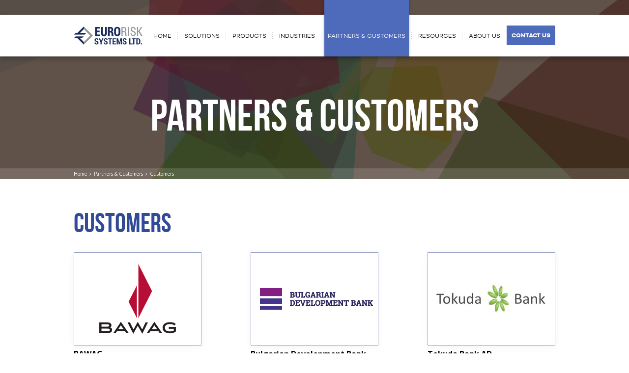

--- FILE ---
content_type: text/html
request_url: http://eurorisksystems.com/customers.html
body_size: 4782
content:

<!DOCTYPE html>
<html lang="en">
<head>
	<!-- Global site tag (gtag.js) - Google Analytics -->
	<script async src="https://www.googletagmanager.com/gtag/js?id=UA-128900789-1"></script>
	<script>
		window.dataLayer = window.dataLayer || [];
		function gtag(){dataLayer.push(arguments);}
		gtag('js', new Date());

	    gtag('config', 'UA-128900789-1');
		gtag('config', 'UA-128880888-1'); // secondary
	</script>

	<title>Customers | EuroRisk Systems Ltd.</title>
	
	<meta charset="utf-8" />
	<meta content="IE=edge" http-equiv="X-UA-Compatible" />
	<meta name="viewport" content="width=device-width,initial-scale=1,user-scalable=no"/>
	<meta name="description" content="Risk Management Solutions, Software Systems and Services for analysis, modeling, evaluation, simulation and optimization of financial instruments and portfolios." />
	<meta name="keywords" content="risk management solutions, risk, management, software, solutions, systems, services, strategy, requirements, analysis, simulation, risk engine, risk framework">
	<meta name="author" content="" />
	<meta name="pinterest" content="nopin" />
	
	<link rel="apple-touch-icon" sizes="57x57" href="css/images/favicon/apple-icon-57x57.png">
	<link rel="apple-touch-icon" sizes="60x60" href="css/images/favicon/apple-icon-60x60.png">
	<link rel="apple-touch-icon" sizes="72x72" href="css/images/favicon/apple-icon-72x72.png">
	<link rel="apple-touch-icon" sizes="76x76" href="css/images/favicon/apple-icon-76x76.png">
	<link rel="apple-touch-icon" sizes="114x114" href="css/images/favicon/apple-icon-114x114.png">
	<link rel="apple-touch-icon" sizes="120x120" href="css/images/favicon/apple-icon-120x120.png">
	<link rel="apple-touch-icon" sizes="144x144" href="css/images/favicon/apple-icon-144x144.png">
	<link rel="apple-touch-icon" sizes="152x152" href="css/images/favicon/apple-icon-152x152.png">
	<link rel="apple-touch-icon" sizes="180x180" href="css/images/favicon/apple-icon-180x180.png">
	<link rel="icon" type="image/png" sizes="192x192" href="css/images/favicon/android-icon-192x192.png">
	<link rel="icon" type="image/png" sizes="32x32" href="css/images/favicon/favicon-32x32.png">
	<link rel="icon" type="image/png" sizes="96x96" href="css/images/favicon/favicon-96x96.png">
	<link rel="icon" type="image/png" sizes="16x16" href="css/images/favicon/favicon-16x16.png">
	<link rel="manifest" href="css/images/favicon/manifest.json">
	<meta name="msapplication-TileColor" content="#ffffff">
	<meta name="msapplication-TileImage" content="css/images/favicon/ms-icon-144x144.png">

	<!-- Fonts -->
	<link href="https://fonts.googleapis.com/css?family=Open+Sans:300,300i,400,400i,600,600i,700,700i" rel="stylesheet" />
	<link rel="stylesheet" href="css/fonts.css" media="all" />

	<script type="text/javascript" src="js/jquery-1.11.3.min.js"></script>
	<script type="text/javascript" src="js/jquery-migrate-1.2.1.js"></script>

	<script type="text/javascript" src="js/jquery.validate.min.js"></script>

	<!-- Slick Slider -->
	<link rel="stylesheet" href="css/slick.css" />
	<script src="js/slick.min.js"></script>

	<!-- LightGallery -->
	<link type="text/css" rel="stylesheet" href="assets/lightgallery/css/lightgallery.css" />
	<script type="text/javascript" src="assets/lightgallery/js/lightgallery.min.js"></script>
    <script type="text/javascript" src="assets/lightgallery/js/lg-zoom.min.js"></script>
    <script type="text/javascript" src="assets/lightgallery/js/lg-fullscreen.min.js"></script>
    <script type="text/javascript" src="assets/lightgallery/js/lg-hash.min.js"></script>

	<!-- Tree.js -->
	<script src="js/treejs/three.js"></script>
	<script src="js/treejs/renderers/Projector.js"></script>
	<script src="js/treejs/renderers/CanvasRenderer.js"></script>
	<script src="js/treejs/libs/tween.min.js"></script>
	<script src="js/treejs/libs/dat.gui.min.js"></script>
	<script src="js/treejs/controls/OrbitControls.js"></script>

	<link rel="stylesheet" href="css/style.css" />

	<!--[if lt IE 8 ]>
		<script src="//ajax.googleapis.com/ajax/libs/chrome-frame/1.0.3/CFInstall.min.js"></script>
		<script>window.attachEvent('onload',function(){CFInstall.check({mode:'overlay'})})</script>
	<![endif]-->

	<!--[if lt IE 9]>
		<script src="js/html5shiv.js" type="text/javascript"></script>
		<script src="js/respond.min.js" type="text/javascript"></script>
	<![endif]-->
	<script src='https://www.google.com/recaptcha/api.js'></script>

	<!-- Do not cache pages -->
	<META HTTP-EQUIV="CACHE-CONTROL" CONTENT="NO-CACHE">
	<META HTTP-EQUIV="PRAGMA" CONTENT="NO-CACHE">
	<META HTTP-EQUIV="Expires" CONTENT="-1">
</head>


<body>
	<section class="wrapper">
		<span class="overlay"></span>
		<button class="back-top">Back to Top</button>

		<!-- Header -->
		<header class="header">
			<div class="shell">
				<a href="index.html" class="logo">EuroRisk</a>
				<nav>
					<a class="back button button-blue"><span>Back</span></a>
					<div class="nav-cnt">
						<ul>
							<li><a href="index.html">Home</a></li>

							<li>
								<a href="solutions.html">Solutions</a>
								<ul>
									<li><a href="portfolio-management.html">Portfolio Management</a></li>
									<li><a href="risk-management.html">Risk Management</a></li>
									<li><a href="asset-liability-management.html">Asset Liability Management</a></li>
									<li><a href="regulatory-requirements.html">Regulatory Requirements</a></li>
									<li><a href="rating-and-scoring.html">Rating and Scoring</a></li>
									<li>
										<a href="specialized-solutions.html">Specialized Solutions</a>
										<ul>
											<li><a href="specialized-solutions.html#Compliance_check">Compliance check</a></li>
											<li><a href="specialized-solutions.html#Investment_Consulting">Investment Consulting</a></li>
											<li><a href="specialized-solutions.html#Real_estate_and_fund_management">Real estate and fund management</a></li>
											<li><a href="specialized-solutions.html#time-series">Time series analysis</a></li>
											<li><a href="specialized-solutions.html#liquidity-management">Liquidity Management</a></li>
											<li><a href="specialized-solutions.html#ifrs-management">IFRS Accounting Management</a></li>
											<li><a href="specialized-solutions.html#ses">Sustainability Expert System for ESG</a></li>
										</ul>
										<span class="strike"></span>
									</li>

									<li>
										<a href="advanced-technologies.html">Advanced Technologies</a>
										<ul>
											<li><a href="monte-carlo-simulation.html">Monte Carlo Simulation</a></li>
											<li><a href="gpu.html">Graphics Processing Unit (GPU)</a></li>
											<li><a href="3d-graphics-library.html">3D graphics library</a></li>
											<li><a href="visualization-of-financial-data.html">Visualization of Financial Data</a></li>
										</ul>
										<span class="strike"></span>
									</li>
									<li><a href="ai-applications.html">Artificial Intelligence Applications</a></li>
								</ul>
								<span class="strike"></span>
							</li>

							<li>
								<a href="products.html">Products</a>
								<ul>
									<li><a href="product-history.html">Product History</a></li>
									<li>
										<a href="risk-framework.html">Risk Framework</a>
										<ul>
											<li><a href="risk-framework-architecture.html">Risk Framework Architecture</a></li>
											<li><a href="risk-framework-data-flow.html">Risk Framework Data Flow</a></li>
											<li><a href="risk-framework-financial-instrument-coverage.html">Financial Instrument Coverage</a></li>
											<li><a href="risk-framework-features.html">Risk Framework Features</a></li>
											<li><a href="risk-framework-interfaces-and-connectors.html">Risk Framework Interfaces &amp; Connectors</a></li>
											<li><a href="risk-framework-functionality.html">Functionality</a></li>
											<li><a href="risk-framework-future-developments-and-extensions.html">Risk Framework Future Developments &amp; Extensions</a></li>
											<li><a href="rfw-web-interface.html">Risk Framework Web Interface</a></li>
											<li><a href="risk-framework-faq.html">FAQs</a></li>
										</ul>
										<span class="strike"></span>
									</li><!-- Products/Risk Framework -->
									<li>
										<a href="risk-engine.html">Risk Engine</a>
										<ul>
											<li><a href="risk-engine-architecture.html">Risk Engine Architecture</a></li>
											<li><a href="risk-engine-functionality.html">Risk Engine Functionality</a></li>
											<li><a href="risk-engine-financial-instrument-coverage.html">Financial Instrument Coverage</a></li>
											<li><a href="risk-engine-features.html">Risk Engine Features</a></li>
											<li><a href="risk-engine-interfaces-and-connectors.html">Risk Engine Interfaces and Connectors</a></li>
											<li><a href="risk-engine-future-developments-and-extensions.html">Risk Engine Future Developments &amp; Extensions</a></li>
											<li><a href="risk-engine-sst.html">Swiss Solvency Test in Risk Engine</a></li>
											<li><a href="risk-engine-faq.html">FAQs</a></li>
										</ul>
										<span class="strike"></span>
									</li><!-- Products/Risk engine -->
									<li><a href="pms-modules.html">PMS Modules</a></li>
								</ul>
								<span class="strike"></span>
							</li><!-- Products -->

							<li>
								<a href="industries.html">Industries</a>
								<ul>
									<li><a href="industries.html#Financial_markets">Financial markets</a></li>
									<li><a href="industries.html#Retail_and_corporate_banking">Retail and corporate banking</a></li>
									<li><a href="industries.html#Capital_and_property_investment">Capital and property investment</a></li>
									<li><a href="industries.html#Insurance_industry">Insurance</a></li>
									<li><a href="industries.html#Fund_Management">Fund Management</a></li>
									<li><a href="international-crm-system.html">International CRM System</a></li>
									<li>
										<a href="healthcare-industry.html">Healthcare Industry</a>
										<ul>
											<li><a href="audio-metry-test.html">Audio Metry Test (AMT)</a></li>
											<li><a href="phantom.html">Bio-Phantom Explorer</a></li>
										</ul>
								<span class="strike"></span>
									</li>
								</ul>
								<span class="strike"></span>
							</li>

							<li class="active">
								<a href="partners-and-customers.html">Partners &amp; Customers</a>
								<ul>
									<li><a href="partners.html">Partners</a></li>
									<li class="active"><a href="customers.html">Customers</a></li>
								</ul>
								<span class="strike"></span>
							</li>

							<li>
								<a href="resources.html">Resources</a>
								<ul>
									<li><a href="trainings.html">Trainings</a></li>
									<li><a href="workshops.html">Workshops</a></li>
									<li><a href="research-papers.html">Research Papers</a></li>
									<li>
										<a href="demos.html">Demos</a>
										<ul>
											<li><a href="risk-engine-demo.html">Risk Engine Demo</a></li>
											<li><a href="risk-framework-demo.html">Risk Framework Demo</a></li>
											<li><a href="gpu-demo.html">GPU Demo</a></li>
											<li><a href="3d-graphics-library-demo.html">3D Graphics Library Demo</a></li>
											<li><a href="sustainability-demo.html">Sustainability Expert System</a></li>
											<li><a href="rfw-report-demo.html">Reporting Portal for Risk Framework</a></li>
											<li><a href="esg-demo.html">ESG Rating Manager</a></li>
											<li><a href="esg-scoring-demo.html">ESG Screening and Scoring Platform</a></li>
											<li><a href="pms-report-demo.html">Reporting Portal for PMS</a></li>
											<li><a href="pf-manager-demo.html">Portfolio Manager</a></li>
										</ul>
										<span class="strike"></span>
									</li>
								</ul>
								<span class="strike"></span>
							</li><!-- Resources -->

							<li>
								<a href="about-us.html">About us</a>
								<ul>
									<li><a href="about-us.html#overview">Overview</a></li>
									<li><a href="about-us.html#management">Management</a></li>
									<li><a href="about-us.html#team">Team</a></li>
									<li><a href="about-us.html#collaborations">Collaborations</a></li>
									<li>
										<a href="services-and-support.html">Services and Support</a>
										<ul>
											<li><a href="maintenance.html">Maintenance</a></li>
											<li><a href="technical-and-methodological-support.html">Technical and Methodological Support</a></li>
										</ul>
										<span class="strike"></span>
									</li>
									<li><a href="quality-assurance.html">Quality Assurance</a></li>
								</ul>
								<span class="strike"></span>
							</li><!-- About Us -->
						</ul>
						<ul class="mobile-inner in-1"></ul>
						<ul class="mobile-inner in-2"></ul>
					</div>

					<a href="contact-us.html" class="send-btn">Contact Us</a>

				</nav>
				<button class="menu-btn"><span>Menu</span></button>
			</div>
		</header>
		<!-- End Header -->

		
		<!-- Intro Wp -->
		<section class="intro-wp" id="intro-wp">
			<div class="intro">
				<h1>Partners &amp; Customers</h1>
			</div>
			<div class="breadcrumbs">
				<div class="shell">
					<ul>
						<li><a href="index.html" class="bc-item">Home</a></li>
						<li><a href="partners-and-customers.html" class="bc-item">Partners &amp; Customers</a></li>
						<li><span class="bc-item">Customers</span></li>
					</ul>
				</div>
			</div>
		</section>
		<!-- End Intro Wp -->

		<!-- Container -->
		<section class="container">
			<div class="shell">
				<h2>Customers</h2>
				<div class="boxes-wp">
					<ul>
						<li>
							<a href="customer-bawag.html" class="item">
								<span class="box">
									<span class="logo-item logo-customer bawag">BAWAG Logo</span>
								</span>
								BAWAG
							</a>
						</li>
						<li>
							<a href="customer-ibrd.html" class="item">
								<span class="box">
									<span class="logo-item logo-customer ibrd">IBRD Logo</span>
								</span>
								Bulgarian Development Bank AD
							</a>
						</li>
						<li>
							<a href="customer-tokuda.html" class="item">
								<span class="box">
									<span class="logo-item logo-customer tokuda">Tokuda Logo</span>
								</span>
								Tokuda Bank AD
							</a>
						</li>
						<li>
							<a href="customer-hypovereinsbank.html" class="item">
								<span class="box">
									<span class="logo-item logo-customer hypovereinsbank">HypoVereinsbank Logo</span>
								</span>
								Bayerische Hypo-und Vereinsbank AG
							</a>
						</li>
						<li>
							<a href="customer-allianz.html" class="item">
								<span class="box">
									<span class="logo-item logo-customer allianz">Allianz Logo</span>
								</span>
								Allianz Bank Bulgaria
							</a>
						</li>
						<li>
							<a href="customer-ibank.html" class="item">
								<span class="box">
									<span class="logo-item logo-customer ibank">I Bank Logo</span>
								</span>
								I Bank AD
							</a>
						</li>
						<li>
							<a href="customer-novabanka.html" class="item">
								<span class="box">
									<span class="logo-item logo-customer novabanka">Nova Banka Logo</span>
								</span>
								Nova Banka AD Banja Luka
							</a>
						</li>
						<li>
							<a href="customer-mkb.html" class="item">
								<span class="box">
									<span class="logo-item logo-customer mkb">MKB Logo</span>
								</span>
								MKB Unionbank AD
							</a>
						</li>
						<li>
							<a href="customer-dbank.html" class="item">
								<span class="box">
									<span class="logo-item logo-customer dbank">D Bank Logo</span>
								</span>
								D Bank AD
							</a>
						</li>
					</ul>
				</div>
				<div class="pagination">
					<div class="pagination-cnt">
						<a href="customers.html" class="page-btn"><i class="fa fa-angle-left" aria-hidden="true"></i> Previous Page</a>
						<span class="pages">
							<a href="customers.html" class="number-btn active">1</a>
							<a href="customers-2.html" class="number-btn">2</a>
						</span>
						<a href="customers-2.html" class="page-btn">Next Page <i class="fa fa-angle-right" aria-hidden="true"></i></a>
					</div>
				</div>
			</div>
		</section>
		<!-- End Container -->

		<!-- Footer -->
		<footer class="footer module-move" data-anim="800">
			<div class="footer-cols">
				<div class="cnt">
					<div class="col col-text">
						<a href="index.html" class="logo">Eurorisk</a>
						<p align='justify'>Combining our comprehensive financial knowledge with over 25 years of experience in Information Technology, we offer products for analysis, modeling, evaluation, simulation and optimization of financial instruments and portfolios.</p>
					</div>
					<div class="two-cols">
						<div class="col col-contact">
							<h3>Contact us</h3>
							<ul>
								<li><a href="tel:35952612367" class="link link-phone">+359 52 612 367</a></li>
								<li><span class="link link-location">Varna, Bulgaria</span></li>
								<li><span class="link link-reg">Registration N1937/08.04.1993</span></li>
							</ul>
						</div>
						<div class="col col-social">
							<h3>Socials</h3>
							<ul>
								<li><a href="https://www.xing.com/companies/eurorisksystemsltd." class="link link-xing" target="_blank">Xing</a></li>
								<li><a href="https://www.linkedin.com/company/eurorisk-systems-ltd-/" class="link link-linkedin" target="_blank">Linkedin</a></li>
							</ul>
						</div>
					</div>
				</div>
			</div>
			<div class="footer-bottom">
				<div class="cnt">
					<ul class="nav">
						<li><a href="index.html">Home</a></li>
						<li><a href="solutions.html">Solutions</a></li>
						<li><a href="products.html">Products</a></li>
						<li><a href="industries.html">Industries</a></li>
						<li><a href="partners-and-customers.html">Services</a></li>
						<li><a href="resources.html">Resources</a></li>
						<li><a href="about-us.html">About Us</a></li>
						<li><a href="sitemap.html">Sitemap</a></li>
					</ul>
					<p class="copy">
						&copy; Copyright 2017-2025 Eurorisk Systems Ltd. All Rights Reserved. Designed by <a href="http://webdesigner.bg" target="_blank">Webdesigner.bg</a>
					</p>
				</div>
			</div>
		</footer>
		<!-- End Footer -->

	</section><!-- /.wrapper -->
	
	<script src="js/treejs/interactive-cubes-tween.js"></script>
	<!-- 
	<script src="js/treejs/webgl-buffergeometry-drawcalls.js"></script>
	 -->

	<script type="text/javascript" src="js/functions.js"></script>
<script defer src="https://static.cloudflareinsights.com/beacon.min.js/vcd15cbe7772f49c399c6a5babf22c1241717689176015" integrity="sha512-ZpsOmlRQV6y907TI0dKBHq9Md29nnaEIPlkf84rnaERnq6zvWvPUqr2ft8M1aS28oN72PdrCzSjY4U6VaAw1EQ==" data-cf-beacon='{"version":"2024.11.0","token":"7c1d45bc97664b50ba4f7bdc7d65e167","r":1,"server_timing":{"name":{"cfCacheStatus":true,"cfEdge":true,"cfExtPri":true,"cfL4":true,"cfOrigin":true,"cfSpeedBrain":true},"location_startswith":null}}' crossorigin="anonymous"></script>
</body>
</html>



--- FILE ---
content_type: text/css
request_url: http://eurorisksystems.com/css/style.css
body_size: 14470
content:
@-ms-viewport { width: device-width; }
@viewport { width: device-width; }

/* ==========================================================================
	#Basics
========================================================================== */

* { padding: 0; margin: 0; outline: 0; -webkit-tap-highlight-color: transparent; }

body { 
	font-family: 'Open Sans', sans-serif;
	font-size: 16px;
	line-height: 22px;
	color: #000000;
	-webkit-text-size-adjust: 100%;
	-webkit-font-smoothing: antialiased;
	scroll-behavior: smooth;
	background: #ffffff;
	width: 100%;
	-webkit-transition: all .2s; -o-transition: all .2s; transition: all .2s;
}

body.hidden { overflow: hidden !important; }
.hi-dpi body.hidden .wrapper { position: fixed; width: 100%; height: 100%; overflow: hidden !important; }

html, body { height: 100%; }

input, textarea, select, button, fieldset { font-size: 16px; -webkit-appearance: none; border-radius: 0; color: #56758d; background: transparent; border: 0; }
input:active, 
textarea:active { box-shadow: none; }
ul, ol { list-style: none outside none; }

a img { border:0; }

a, button { color: #4e6aba; text-decoration: underline; cursor: pointer; -webkit-transition: all .2s; -o-transition: all .2s; transition: all .2s; }
a:hover, button:hover { text-decoration: none; }

.left, .alignleft { float: left; display: inline; }
.right, .alignright { float: right; display: inline; }

.cl { font-size: 0; line-height: 0; clear: both; display: block; height: 0; }

.clearfix { *zoom: 1; }
.clearfix:after { content: ''; width: 100%; height: 0; display: block; font-size: 0; line-height: 0; text-indent: -4000px; clear: both; }

.al { text-align: left; }
.ar { text-align: right; }
.ac { text-align: center; }

::-webkit-input-placeholder { color: #56758d; opacity: 1; }
::-moz-placeholder { color: #56758d; opacity: 1; }
:-ms-input-placeholder { color: #56758d; opacity: 1; }
:-moz-placeholder { color: #56758d; opacity: 1; }

h1,h2,h3,h4,h5,h6 { font-weight: normal; }
strong { font-weight: normal; }

h1 { font-size: 90px; line-height: 90px; color: #ffffff; font-family: 'bebas_neuebold', arial, sans-serif; text-transform: uppercase; }
h2 { font-size: 55px; line-height: 59px; color: #314b96; font-family: 'bebas_neuebold', arial, sans-serif; }
h3 { font-size: 40px; line-height: 44px; color: #314b96; font-family: 'bebas_neuebold', arial, sans-serif; }
h4 { font-size: 28px; line-height: 32px; color: #314b96; font-family: 'bebas_neuebold', arial, sans-serif; }
h5 { font-size: 18px; line-height: 22px; color: #314b96; font-family: 'Open Sans', sans-serif; font-weight: bold; }

.wrapper { position: relative; min-height: 100%; height: auto !important; height: 100%; width: 100%; overflow: hidden; }

.container { position: relative; border-bottom: solid 3px #e9ebf3; margin: 0 0 20px 0; padding: 40px 0 30px 0; color: rgba(0,0,0,0.85); }
.container p { padding: 0 0 22px 0; }
.container p.clean { padding: 0; }
.container .blue { color: #314b96; }
.container strong { font-weight: bold; }
.container h2 { padding: 20px 0 30px 0; text-transform: uppercase; }
.container h3 { padding: 10px 0 30px 0; text-transform: uppercase; color: #4e6aba; }
.container h5 { padding: 0 0 20px 0; color: #4e6aba; }
.container h5.flat { padding: 0; }
.container .link-b { font-weight: bold; text-decoration: none; }
.container .link-b:hover { text-decoration: underline; }
.container .inner { padding: 0 20px; }
.container .inner-2 { padding: 60px 20px; }
.container .inner:after { content: ''; display: block; clear: both; }
.container .profile-image { border: solid 2px #e5e5e5; margin: 0 auto 25px auto; }
.container .profile-image img { display: block; }
.container .profile-image.left { margin-right: 20px; }
.container .profile-image.right { margin-left: 20px; }

.sitemap a { color: rgba(0,0,0,0.85); text-decoration: none; }
.sitemap a:hover { text-decoration: underline; }

.shell { max-width: 980px; padding: 0 20px; margin: 0 auto; display: block; width: 100%; }

.button { padding: 20px 60px; font-size: 14px; line-height: 24px; text-align: center; font-family: 'camptonbold_demo', arial, sans-serif; text-transform: uppercase; display: table; margin: 0 auto; text-decoration: none; font-weight: normal; -webkit-transition: all .2s; -o-transition: all .2s; transition: all .2s; }
.button span { position: relative; display: inline-block; }
.button.button-white { color: #314b96; background: #ffffff; border: solid 1px #ffffff; }
.button.button-white:hover { background: #465da1; color: #ffffff; }
.button.button-blue { color: #ffffff; background: #4e6abb; }
.button.button-blue:hover { background: #ffffff; color: #4e6abb; }
.button.button-blue.short-left { border: solid 1px #4e6abb; }
.button.short-left { padding-left: 30px; padding-right: 30px; margin: 0; }

.back-top { position: fixed; bottom: 28px; right: 28px; width: 50px; height: 50px; background: #4e6abb; border: solid 1px #4e6abb; display: block; -webkit-transition: all .2s; -o-transition: all .2s; transition: all .2s; font-size: 0; line-height: 0; text-indent: -4000px; z-index: 99; opacity: 0; visibility: hidden; transform: rotate(-45deg); }
.back-top.visible { opacity: 1; visibility: visible; }
.back-top:after { content: '\f106'; font-family: "FontAwesome", georgia, serif; position: absolute; top: 50%; left: 50%; width: 36px; height: 36px; font-size: 35px; line-height: 30px; display: block; text-indent: 0; color: #ffffff; -webkit-transition: all .2s; -o-transition: all .2s; transition: all .2s; transform: rotate(45deg) translate(-50%,-50%); transform-origin: 0 0 0; }
.back-top:hover { background: #ffffff; border-color: #dce1f1; }
.back-top:hover:after { color: #243c4f; }


/* ==========================================================================
	Page Elements
========================================================================== */

.image-wp { padding: 0 0 35px 0; }
.image-wp img { display: block; margin: 0 auto; }
.image-wp a { cursor: default; }
.image-wp.full-width img { max-width: 100%; width: 100%; height: auto; }
.image-wp.w620-left img { max-width: 620px; width: 100%; height: auto; margin: 0; }
.image-wp.w640 img { max-width: 640px; width: 100%; height: auto; }
.image-wp.w680-left img { max-width: 680px; width: 100%; height: auto; margin: 0; }
.image-wp.w700 img { max-width: 700px; width: 100%; height: auto; }
.image-wp.w750 img { max-width: 750px; width: 100%; height: auto; }
.image-wp.w850 img { max-width: 850px; width: 100%; height: auto; }
.image-wp.w900 img { max-width: 900px; width: 100%; height: auto; }

.img-description { text-align: center; font-style: italic; }

.table-wp { padding: 10px 0 20px 0; }
.table-wp table { border: solid 1px #4e6abb; border-collapse: collapse; width: 100%; }
.table-wp table th { font-size: 18px; line-height: 24px; color: #000000; font-weight: bold; text-align: center; border: solid 1px #4e6abb; padding: 10px 15px; }
.table-wp table td { padding: 20px 10px; text-align: left; vertical-align: middle; border: solid 1px #4e6abb; }
.table-wp table td ul { margin: 0; padding: 0; }
.table-wp table td ul li { padding: 0; }

.table-wp.v1 table td { padding: 25px 15px; }
.table-wp.v1 table td:nth-child(1) { width: 50px; text-align: center; }
.table-wp.v1 table td:nth-child(2) { width: 320px; }
.table-wp.v2 table th,
.table-wp.v2 table td { font-size: 19px; line-height: 27px; padding-left: 30px; padding-right: 30px; }
.table-wp.v2 table td:nth-child(1) { width: 30%; }
.table-wp.v3 { max-width: 900px; margin: 0 auto; }
.table-wp.v3 table td { font-size: 20px; line-height: 26px; padding-top: 15px; padding-bottom: 15px; width: 25%; }
.table-wp.v3 table td.big-text { text-align: center; font-size: 28px; }
.table-wp.v4 table td { width: 33%; text-align: center; padding: 10px 20px; }

.h-divider { padding: 25px 0 30px 0; position: relative; }
.h-divider:after { content: ''; position: absolute; left: 0; top: 25px; width: 100%; height: 1px; background: #e9ebf3; display: block; }

ul.clean { margin: 0 0 25px 0; }
ul.list-type-1 { margin: 0 0 25px 35px; }
ul.list-type-1 li { position: relative; padding: 0 0 0 15px; margin-top: 5px; }
ul.list-type-1 li:before { content: ''; position: absolute; top: 8px; left: 0; width: 9px; height: 9px; display: block; background: url(images/list-icon-1.png) no-repeat 0 0; }
ul.list-type-1 li ul { margin: 5px 0 0 20px; }
ul.list-type-1 li ul li:before { background: url(images/list-icon-2.png) no-repeat 0 0; }
ul.list-type-2 { margin: 0 0 25px 35px; }
ul.list-type-2 li { position: relative; margin: 25px 0 0 0; padding: 0 0 0 15px; }
ul.list-type-2 li:before { content: ''; position: absolute; top: 8px; left: 0; width: 9px; height: 9px; display: block; background: url(images/list-icon-1.png) no-repeat 0 0; }
ul.list-type-2 li:first-child { margin: 0; }
ul.list-type-2 li ul { margin: 25px 0 0 20px; }
ul.list-type-2 li ul li:before { background: url(images/list-icon-2.png) no-repeat 0 0; }
ul.list-type-2 li p { margin: 25px 0 0 0; padding: 0; }

ul.list-type-2a { margin: 0 0 25px 35px; }
ul.list-type-2a li { position: relative; margin: 25px 0 0 0; padding: 0 0 0 15px; }
ul.list-type-2a li:before { content: ''; position: absolute; top: 8px; left: 0; width: 9px; height: 9px; display: block; background: url(images/list-icon-2.png) no-repeat 0 0; }
ul.list-type-2a li:first-child { margin: 0; }
ul.list-type-2a li ul { margin: 25px 0 0 20px; }
ul.list-type-2a li ul li:before { background: url(images/list-icon-2.png) no-repeat 0 0; }
ul.list-type-2a li p { margin: 25px 0 0 0; padding: 0; }

ul.list-type-3 { margin: 0 0 25px 35px; }
ul.list-type-3 li { position: relative; margin: 15px 0 0 0; padding: 0 0 0 15px; }
ul.list-type-3 li:before { content: ''; position: absolute; top: 8px; left: 0; width: 9px; height: 9px; display: block; background: url(images/list-icon-1.png) no-repeat 0 0; }
ul.list-type-3 li:first-child { margin: 0; }
ul.list-type-3 li ul { margin: 15px 0 0 20px; }
ul.list-type-3 li ul li:before { background: url(images/list-icon-2.png) no-repeat 0 0; }

.animation-wp { margin: 0 0 35px 0; min-height: 50px; max-height: 260px; background: #000000; }
.animation-wp img { width: 100%; display: block; height: auto; }

/* ==========================================================================
	Intro Wp
========================================================================== */

.intro-wp { position: relative; overflow: hidden; padding-top: 115px; }
.intro-wp:after { content: ''; position: absolute; top: 0; left: 0; width: 100%; height: 100%; display: block; background: url(images/intro_wp_bg.png) repeat 0 0; z-index: 6; }
.intro-wp .intro { text-align: center; position: relative; z-index: 10; padding: 75px 20px; }
.intro-wp .intro h1 { padding: 0 0 10px 0; }
.intro-wp .intro p { font-size: 16px; line-height: 20px; color: #ffffff; padding: 0 0 20px 0; }
.intro-wp .intro-home { padding: 80px 20px 180px 20px; -webkit-transition: all .5s; -o-transition: all .5s; transition: all .5s; opacity: 0; visibility: hidden; transform: scale(0); }
.intro-wp .intro-home .button span:after { content: '\f178'; font-family: "FontAwesome", georgia, serif; position: absolute; top: 0; left: 110%; display: block; }
.intro-wp .intro-animation { position: absolute; top: 0; left: 0; width: 100%; height: auto; }
.intro-wp .intro-404 { padding: 150px 20px 250px 20px; }
.intro-wp .intro-404 h1 { font-size: 180px; line-height: 180px; }
.intro-wp .intro-404 h1 span { display: block; font-size: 40px; line-height: 42px; position: relative; margin-top: -20px; }

.intro-wp.in-viewport .intro-home { opacity: 1; visibility: visible; transform: scale(1); }

.intro-anim { position: absolute; top: 0; bottom: 0; left: 0; width: 100%; display: block; z-index: 4; }
.intro-anim canvas { background: transparent; }

.header { height: 85px; position: absolute; top: 30px; left: 0; width: 100%; display: block; background: #ffffff; z-index: 90; box-shadow: 0 5px 10px rgba(0,0,0,0.25); }
.header.fixed { position: fixed; top: 0; }
.header .shell { position: relative; }
.header .logo { float: left; display: inline; width: 140px; height: 37px; background: url(images/logo@2x.png) no-repeat 0 0; background-size: 140px 37px; font-size: 0px; line-height: 0px; text-indent: -4000px; margin: 24px 0; }

.header nav { display: block; position: absolute; top: 0; right: 20px; }
.header nav:after { content: ''; display: block; clear: both; }
.header nav .back { position: fixed; left: 20px; right: 20px; top: 85px; display: none; width: auto; padding: 5px; box-sizing: border-box; font-family: "camptonlight_demo",arial,sans-serif; z-index: 10; }
.header nav .back:before,
.header nav .back:after { content: ''; position: absolute; top: 0; width: 20px; height: 100%; display: block; background: #ffffff; }
.header nav .back:before { left: -20px; }
.header nav .back:after { right: -20px; }
.header nav .back:hover { background: #6079c2; color: #ffffff; }
.header nav .back span { padding-left: 15px; }
.header nav .back span:before { content: '\f104'; font-family: "FontAwesome", georgia, serif; position: absolute; left: 0; top: 0; display: block; font-size: 18px; }
.header nav .nav-cnt { float: left; }
.header nav .nav-cnt ul li { float: left; position: relative; margin: 0 6px; text-align: center; text-transform: uppercase; font-family: 'camptonlight_demo', arial, sans-serif; }
.header nav .nav-cnt ul li:after { content: ''; position: absolute; top: 50%; margin-top: -7px; left: -7px; width: 1px; height: 14px; background: url(images/nav_item_points.png) repeat-y 0 0; }
.header nav .nav-cnt ul li:first-child { margin-left: 0; }
.header nav .nav-cnt ul li:first-child:after { display: none; } 
.header nav .nav-cnt ul li .strike { position: absolute; top: 0; right: 0; width: 20px; text-align: left; display: none; z-index: 8; cursor: pointer; }
.header nav .nav-cnt ul li .strike:after { content: '\f105'; font-family: "FontAwesome", georgia, serif; font-size: 18px; line-height: 40px; color: #ffffff; -webkit-transition: all .2s; -o-transition: all .2s; transition: all .2s; display: block; }
.header nav .nav-cnt ul li a { display: block; text-decoration: none; padding: 30px 7px; display: block; height: 25px; font-size: 12px; line-height: 28px; color: #000000; -webkit-transition: all .2s; -o-transition: all .2s; transition: all .2s; }
.header nav .nav-cnt > ul > li.active > a,
.header nav .nav-cnt > ul > li:hover > a { background: #4e6abb; margin-top: -30px; padding-top: 60px; color: #ffffff; box-shadow: 0 0 5px rgba(0,0,0,0.35); }
.header nav .nav-cnt ul li ul { position: absolute; top: 100%; left: 0; min-width: 100%; background: #4e6abb; opacity: 0; visibility: hidden; -webkit-transition: all .2s; -o-transition: all .2s; transition: all .2s; }
.header nav .nav-cnt ul > li:hover > ul { opacity: 1; visibility: visible; }
.header nav .nav-cnt ul li ul li { float: none; position: relative; display: block; line-height: 40px; border-top: solid 1px #7087c8; white-space: nowrap; margin: 0; text-align: left; }
.header nav .nav-cnt ul li ul li.drop-holder { padding-right: 20px; }
.header nav .nav-cnt ul li ul li .strike { display: block; }
.header nav .nav-cnt ul li ul li:after { display: none; }
.header nav .nav-cnt ul li ul li:first-child { border: 0; }
.header nav .nav-cnt ul li ul li:hover,
.header nav .nav-cnt ul li ul li.active { background: #6079c2; }
.header nav .nav-cnt ul li ul li a { padding: 0 10px; color: #ffffff; height: 40px; line-height: 40px; }
.header nav .nav-cnt ul li ul li ul { top: -1px; left: 100%; background: #6079c2; }
.header nav .nav-cnt ul li:nth-child(6) ul li ul,
.header nav .nav-cnt ul li:last-child ul li ul { left: auto; right: 100%; }
.header nav .nav-cnt ul li ul li ul li { border: solid 1px #7087c8; border-top: 0; }
.header nav .nav-cnt ul li ul li ul li:hover a,
.header nav .nav-cnt ul li ul li ul li.active a { color: #b5c8ff; }
.header nav .nav-cnt ul li ul li ul li:first-child { border-left: 0; border-top: solid 1px #7087c8; border-bottom: solid 1px #7087c8; }
.header nav .nav-cnt ul li ul li:hover ul { opacity: 1; visibility: visible; }
.header nav .nav-cnt ul.mobile-inner { display: none; }
.header nav .send-btn { float: left; padding: 0 10px; background: #4e6abb; font-size: 12px; line-height: 40px; color: #ffffff; font-family: 'camptonbold_demo', arial, sans-serif; text-transform: uppercase; text-decoration: none; margin: 22px 0 0 0; font-weight: normal; -webkit-transition: all .2s; -o-transition: all .2s; transition: all .2s; }
.header nav .send-btn:hover { background: #6079c2; }
.header .menu-btn { position: absolute; right: 20px; top: 50%; margin-top: -12px; width: 24px; height: 24px; display: none; font-size: 0px; line-height: 0px; text-indent: -4000px; background: transparent; cursor: pointer; font-size: 0; line-height: 0; text-indent: -9999px; -moz-transform: rotate(0deg); -o-transform: rotate(0deg); -webkit-transform: rotate(0deg); transform: rotate(0deg); -moz-transition: .2s ease-in-out; -o-transition: .2s ease-in-out; -webkit-transition: .2s ease-in-out; transition: .2s ease-in-out; z-index: 10; }
.header .menu-btn span,
.header .menu-btn:before,
.header .menu-btn:after { -moz-transform: rotate(0deg); -o-transform: rotate(0deg); -webkit-transform: rotate(0deg); transform: rotate(0deg); -moz-transition: .25s ease-in-out; -o-transition: .25s ease-in-out; -webkit-transition: .25s ease-in-out; transition: .25s ease-in-out; display: block; position: absolute; left: 0; opacity: 1; width: 24px; height: 4px; font-size: 0; line-height: 0; text-indent: -9999px; background: #1b2c5d; border-radius: 3px; }
.header .menu-btn:before { top: 0px;  content: ''; }
.header .menu-btn span { top: 8px; }
.header .menu-btn:after { top: 16px;  content: ''; }
.menu-opened .header .menu-btn:before { -moz-transform: rotate(135deg); -o-transform: rotate(135deg); -webkit-transform: rotate(135deg); transform: rotate(135deg); top: 8px; }
.menu-opened .header .menu-btn span { opacity: 0; }
.menu-opened .header .menu-btn:after { -moz-transform: rotate(-135deg); -o-transform: rotate(-135deg); -webkit-transform: rotate(-135deg); transform: rotate(-135deg); top: 8px; }

.overlay { position: fixed; top: 0; left: 0; right: 0; bottom: 0; background: rgba(0,0,0,0.65); display: block; opacity: 0; visibility: hidden; z-index: 80; -webkit-transition: all .2s; -o-transition: all .2s; transition: all .2s; }
.menu-opened .overlay { opacity: 1; visibility: visible; }


/* ==========================================================================
	Breadcrumbs
========================================================================== */

.breadcrumbs { position: absolute; bottom: 0; left: 0; width: 100%; display: block; background: rgba(255,255,255,0.14); z-index: 10; }
.breadcrumbs ul:after { content: ''; display: block; clear: both; }
.breadcrumbs ul li { float: left; font-size: 10px; line-height: 22px; color: #ffffff; padding: 0 0 0 14px; position: relative; }
.breadcrumbs ul li:before { content: '\f105'; font-family: "FontAwesome", georgia, serif; position: absolute; left: 0; width: 14px; text-align: center; display: block; }
.breadcrumbs ul li:first-child { padding: 0; }
.breadcrumbs ul li:first-child:before { display: none; }
.breadcrumbs ul li .bc-item { color: #ffffff; text-decoration: none; }
.breadcrumbs ul li a.bc-item:hover { text-decoration: underline; }


/* ==========================================================================
	Single Item
========================================================================== */

.single-item { width: 210px; margin: 0 auto; padding: 120px 0 0 0; display: block; position: relative; font-size: 20px; line-height: 22px; color: #000000; text-transform: uppercase; font-family: 'bebas_neuebold', arial, sans-serif; text-decoration: none; text-align: center; }
.single-item.w1 { width: 230px; }
.single-item.w2 { width: 250px; }
.single-item.w3 { width: 285px; }
.single-item.w4 { width: 300px; }
.single-item .text { font-size: 12px; line-height: 14px; color: #585858; display: block; padding: 6px 0 0 0; font-family: 'Open Sans', sans-serif; text-transform: none; }
.single-item .link { position: relative; display: table; margin: 5px auto 0 auto; font-size: 14px; line-height: 18px; color: #4e6abb; font-family: 'bebas_neuebold', arial, sans-serif; text-transform: uppercase; text-decoration: underline; }
.single-item .link:before { content: '\f105'; font-family: "FontAwesome", georgia, serif; position: absolute; top: 0; right: 110%; display: block; }
.single-item .icon { position: absolute; top: 0px; left: 50%; width: 80px; height: 80px; margin-left: -41px; display: block; background: #ffffff; border: solid 1px #c1c8de; box-shadow: 0 2px 15px rgba(0,0,0,0.05); transform: rotate(-45deg); -webkit-transition: all .2s; -o-transition: all .2s; transition: all .2s; }
.single-item .icon:after { content: ''; position: absolute; top: 50%; left: 50%; display: block; height: 110px; width: 110px; background: url(images/hb_icons@2x.png) no-repeat 0 0; background-size: 220px 3410px; transform: rotate(45deg) translate(-50%,-50%); transform-origin: 0 0 0; }
.single-item .icon-1:after { background-position: 0 0; }
.single-item .icon-2:after { background-position: 0 -110px; }
.single-item .icon-3:after { background-position: 0 -220px; }
.single-item:hover .icon-3:after { background-position: -110px -220px; }
.single-item .icon-4:after { background-position: 0 -330px; }
.single-item:hover .icon-4:after { background-position: -110px -330px; }
.single-item .icon-5:after { background-position: 0 -440px; }
.single-item:hover .icon-5:after { background-position: -110px -440px; }
.single-item .icon-6:after { background-position: 0 -550px; }
.single-item:hover .icon-6:after { background-position: -110px -550px; }
.single-item .icon-7:after { background-position: 0 -660px; }
.single-item:hover .icon-7:after { background-position: -110px -660px; }
.single-item .icon-8:after { background-position: 0 -770px; }
.single-item:hover .icon-8:after { background-position: -110px -770px; }
.single-item .icon-9:after { background-position: 0 -880px; }
.single-item:hover .icon-9:after { background-position: -110px -880px; }
.single-item .icon-10:after { background-position: 0 -990px; }
.single-item:hover .icon-10:after { background-position: -110px -990px; }
.single-item .icon-11:after { background-position: 0 -1100px; }
.single-item:hover .icon-11:after { background-position: -110px -1100px; }
.single-item .icon-12:after { background-position: 0 -1210px; }
.single-item:hover .icon-12:after { background-position: -110px -1210px; }
.single-item .icon-13:after { background-position: 0 -1320px; }
.single-item:hover .icon-13:after { background-position: -110px -1320px; }
.single-item .icon-14:after { background-position: 0 -1430px; }
.single-item:hover .icon-14:after { background-position: -110px -1430px; }
.single-item .icon-15:after { background-position: 0 -1540px; }
.single-item:hover .icon-15:after { background-position: -110px -1540px; }
.single-item .icon-16:after { background-position: 0 -1650px; }
.single-item:hover .icon-16:after { background-position: -110px -1650px; }
.single-item .icon-17:after { background-position: 0 -1760px; }
.single-item:hover .icon-17:after { background-position: -110px -1760px; }
.single-item .icon-18:after { background-position: 0 -1870px; }
.single-item:hover .icon-18:after { background-position: -110px -1870px; }
.single-item .icon-19:after { background-position: 0 -1980px; }
.single-item:hover .icon-19:after { background-position: -110px -1980px; }
.single-item .icon-20:after { background-position: 0 -2090px; }
.single-item:hover .icon-20:after { background-position: -110px -2090px; }
.single-item .icon-21:after { background-position: 0 -2200px; }
.single-item:hover .icon-21:after { background-position: -110px -2200px; }
.single-item .icon-22:after { background-position: 0 -2310px; }
.single-item:hover .icon-22:after { background-position: -110px -2310px; }
.single-item .icon-23:after { background-position: 0 -2420px; }
.single-item:hover .icon-23:after { background-position: -110px -2420px; }
.single-item .icon-24:after { background-position: 0 -2530px; }
.single-item:hover .icon-24:after { background-position: -110px -2530px; }
.single-item .icon-25:after { background-position: 0 -2640px; }
.single-item:hover .icon-25:after { background-position: -110px -2640px; }
.single-item .icon-26:after { background-position: 0 -2750px; }
.single-item:hover .icon-26:after { background-position: -110px -2750px; }
.single-item .icon-27:after { background-position: 0 -2860px; }
.single-item:hover .icon-27:after { background-position: -110px -2860px; }
.single-item .icon-28:after { background-position: 0 -2970px; }
.single-item:hover .icon-28:after { background-position: -110px -2970px; }
.single-item .icon-29:after { background-position: 0 -3080px; }
.single-item:hover .icon-29:after { background-position: -110px -3080px; }
.single-item .icon-30:after { background-position: 0 -3190px; }
.single-item:hover .icon-30:after { background-position: -110px -3190px; }
.single-item .icon-31:after { background-position: 0 -3300px; }
.single-item:hover .icon-31:after { background-position: -110px -3300px; }

.single-item:hover .icon { background: #4e6abb; border-color: #4e6abb; }
.single-item:hover .link { text-decoration: none; }


/* ==========================================================================
	Home Boxes
========================================================================== */

.home-boxes { position: relative; padding: 0 0 100px 0; background: transparent; }
.home-boxes:before,
.home-boxes:after { content: ''; position: absolute; top: 50px; width: 50%; height: 350px; background: #ffffff; display: block; }
.home-boxes:before { left: 0; }
.home-boxes:after { right: 0; }
.home-boxes .cnt { position: relative; background: #ffffff; position: relative; max-width: 980px; margin: -100px auto 0; box-shadow: 0 5px 43px rgba(0,0,0,0.08); padding: 35px 0 0 0; z-index: 10; }
.home-boxes .cnt:after { content: ''; position: absolute; bottom: -48px; left: 0; width: 100%; background: #ffffff; display: block; height: 50px; z-index: 10; }
.home-boxes h3 { padding: 0 0 30px 0; font-size: 40px; line-height: 42px; color: #000000; text-align: center; font-family: 'bebas_neuebold', arial, sans-serif; text-transform: uppercase; }
.home-boxes .boxes-1 { position: relative; padding: 0 0 45px 0; }
.home-boxes .boxes-1:after { content: ''; position: absolute; bottom: 0; left: 0; width: 100%; height: 5px; background: url(images/dots_hor.png) repeat-x 0 0; display: block; }
.home-boxes .boxes-1 ul { display: table; width: 100%; }
.home-boxes .boxes-1 ul:after { content: ''; display: block; clear: both; }
.home-boxes .boxes-1 ul li { position: relative; padding: 35px 10px 50px 10px; display: table-cell; width: 25%; box-sizing: border-box; min-height: 50px; }
.home-boxes .boxes-1 ul li:after { content: ''; position: absolute; top: 0; left: -2px; height: 100%; width: 5px; background: url(images/dots_ver.png) repeat-y center 0; }
.home-boxes .boxes-1 ul li:first-child:after { display: none; }
.home-boxes .boxes-1 ul li .single-item { width: 110px; opacity: 0; visibility: hidden; -webkit-transition: all .5s; -o-transition: all .5s; transition: all .5s; }
.home-boxes .boxes-1.next { padding: 45px 0 0 0; }
.home-boxes .boxes-1.next:after { display: none; }
.home-boxes .boxes-2 { padding: 90px 20px 0 20px; }
.home-boxes .boxes-2 ul { display: flex; display: -webkit-flex; justify-content: center; -webkit-justify-content: center; flex-wrap: wrap; -webkit-flex-wrap: wrap; padding-top: 20px; }
.home-boxes .boxes-2 ul li { display: block; width: 156px; font-size: 12px; line-height: 14px; font-family: 'camptonlight_demo', arial, sans-serif; text-align: center; min-height: 130px; padding: 20px 0; }
.home-boxes .boxes-2 ul li a { position: relative; text-decoration: none; display: block; margin: 15px auto 0; width: 100px; height: 100px; background: #ffffff; border: solid 1px #98a5ca; box-shadow: 0 2px 15px rgba(0,0,0,0.05); transform: rotate(-45deg); -webkit-transition: all .2s; -o-transition: all .2s; transition: all .2s; color: #4e6abb; }
.home-boxes .boxes-2 ul li a span { position: absolute; top: 50%; display: block; width: 100%; transform: rotate(45deg) translate(-8%,-36%); }
.home-boxes .boxes-2 ul li:nth-child(1) a span,
.home-boxes .boxes-2 ul li:nth-child(2) a span { transform: rotate(45deg) translate(-15%,-35%); }
.home-boxes .boxes-2 ul li a span i { font-size: 8px; }
.home-boxes .boxes-2 ul li a:hover { background: #4e6abb; border-color: #4e6abb; color: #ffffff; }
.home-boxes.in-viewport .boxes-1 ul li .single-item { opacity: 1; visibility: visible; }


/* ==========================================================================
	Home Section 1
========================================================================== */

.home-section-1 { position: relative; padding: 120px 0 130px 0; background: #314b96; }
.home-section-1:after { content: ''; position: absolute; top: 120px; bottom: 130px; left: 50%; width: 50%; display: block; background: #465da1; z-index: 5; }
.home-section-1 .cnt { position: relative; padding: 100px 20px; background: #465da1; max-width: 980px; margin: 0 auto; z-index: 10; }
.home-section-1 .cnt:before { content: ''; position: absolute; top: 0; left: -50px; width: 50px; height: 100%; display: block; background: #465da1; }
.home-section-1 .text-wp { max-width: 435px; display: block; font-size: 15px; line-height: 20px; color: #ffffff; font-family: 'Open Sans', sans-serif; opacity: 0; visibility: hidden; transform: scale(0); -webkit-transition: all .5s; -o-transition: all .5s; transition: all .5s; }
.home-section-1 h2 { color: #ffffff; }
.home-section-1 p { padding: 15px 0 0 0; }
.home-section-1 ul { margin: 5px 0 15px 0; }
.home-section-1 ul li { position: relative; padding: 0 0 0 20px; line-height: 25px; display: block; }
.home-section-1 ul li:before { content: '\f00c'; font-family: "FontAwesome", georgia, serif; position: absolute; top: 0; left: 0; display: block; font-size: 12px; }
.home-section-1 .button { display: table; margin: 0; }
.home-section-1 .laptop { position: absolute; top: 20px; right: -80px; width: 920px; height: 600px; background: url(images/laptop_risk_managament.png) no-repeat 0 0; display: block; font-size: 0; line-height: 0; text-indent: -4000px; -webkit-transition: all .5s; -o-transition: all .5s; transition: all .5s; opacity: 0; visibility: hidden; transform: translateX(10000px); }
.home-section-1 .rfw_video { position: absolute; top: 90px; left: 270px; width: 480px; height: 270px; }
.home-section-1.in-viewport .text-wp { opacity: 1; visibility: visible; transform: scale(1); }
.home-section-1.in-viewport .laptop { opacity: 1; transform: translateX(0px); visibility: visible; }


/* ==========================================================================
	Home Section 2
========================================================================== */

.home-section-2 { padding: 235px 0 300px 0; background: #ffffff url(images/risk_engine_bg.png) no-repeat right 0; }
.home-section-2 .cnt { position: relative; max-width: 980px; margin: 0 auto; }
.home-section-2 .cnt:after { content: ''; display: block; clear: both; }
.home-section-2 .text-wp { padding: 0 30px 0 0; max-width: 420px; display: block; float: right; display: block; font-size: 15px; line-height: 20px; color: rgba(0,0,0,0.85); font-family: 'Open Sans', sans-serif; opacity: 0; visibility: hidden; transform: scale(0); -webkit-transition: all .5s; -o-transition: all .5s; transition: all .5s; }
.home-section-2 p { padding: 15px 0 0 0; }
.home-section-2 ul { margin: 5px 0 15px 0; }
.home-section-2 ul li { position: relative; padding: 0 0 0 20px; line-height: 25px; display: block; }
.home-section-2 ul li:before { content: '\f00c'; font-family: "FontAwesome", georgia, serif; position: absolute; top: 0; left: 0; display: block; font-size: 12px; }
.home-section-2 .button { display: table; margin: 0; border: solid 1px #314b96; background: #314b96; }
.home-section-2 .button:hover { color: #314b96; }
.home-section-2 .devices { position: absolute; top: -60px; left: 10px; width: 500px; height: 440px; display: block; background: url(images/devices_risk_engine.png) no-repeat 0 0; font-size: 0; line-height: 0; text-indent: -4000px; -webkit-transition: all .5s; -o-transition: all .5s; transition: all .5s; opacity: 0; visibility: hidden; transform: translateX(-10000px); }
.home-section-2.in-viewport .text-wp { opacity: 1; visibility: visible; transform: scale(1); }
.home-section-2.in-viewport .devices { opacity: 1; transform: translateX(0px); visibility: visible; }


/* ==========================================================================
	Home Slider Wp
========================================================================== */

.home-slider-wp { padding: 140px 0; background: #314b96; }
.home-slider-wp .cnt { max-width: 980px; padding: 0 40px; margin: 0 auto; -webkit-transition: all .5s; -o-transition: all .5s; transition: all .5s; opacity: 0; visibility: hidden; transform: scale(0); }
.home-slider-wp h2 { color: #ffffff; padding: 0 0 30px 0; text-align: center; }
.home-slider-wp .button { margin-top: 27px; border: solid 1px #ffffff; background: #314b96; }
.home-slider-wp .home-slider { background: #ffffff; box-shadow: 0 4px 15px rgba(0,0,0,0.2); box-shadow: inset 0 -3px 20px #ecf2fe; padding: 15px 0 30px 0; }
.home-slider-wp .home-slider li { position: relative; padding: 5px 30px 10px 34px; }
.home-slider-wp .home-slider li:before { content: ''; position: absolute; top: 0; left: 0px; height: 100%; width: 5px; background: url(images/dots_ver.png) repeat-y center 0; }
.home-slider-wp .home-slider li:first-child:before { display: none; }
.home-slider-wp .home-slider li a { position: relative; padding: 75px 0 0 0; display: block; font-size: 12px; line-height: 14px; color: #585858; text-align: center; text-decoration: none; font-family: 'Open Sans', sans-serif; }
.home-slider-wp .home-slider li a:before { content: ''; position: absolute; top: 0; left: 50%; width: 160px; height: 76px; background: url(images/projects_logos_small.png) no-repeat 0 0; transform: translateX(-50%); }
.home-slider-wp .home-slider li a.logo-bawag:before { background-position: 0 0; }
.home-slider-wp .home-slider li a.logo-bbd:before { background-position: 0 -76px; }
.home-slider-wp .home-slider li a.logo-tokuda:before { background-position: 0 -152px; }
.home-slider-wp .home-slider li a.logo-hypo:before { background-position: 0 -228px; }
.home-slider-wp .home-slider li a.logo-allianz:before { background-position: 0 -304px; }
.home-slider-wp .home-slider li a.logo-ibank:before { background-position: 0 -380px; }
.home-slider-wp .home-slider li a.logo-novabanka:before { background-position: 0 -456px; }
.home-slider-wp .home-slider li a.logo-mkb:before { background-position: 0 -532px; }
.home-slider-wp .home-slider li a.logo-dbank:before { background-position: 0 -608px; }
.home-slider-wp .home-slider li a.logo-ccb:before { background-position: 0 -684px; }
.home-slider-wp .home-slider li a.logo-mbank:before { background-position: 0 -760px; }
.home-slider-wp .home-slider li .link { position: relative; display: table; margin: 5px auto 0 auto; font-size: 14px; line-height: 18px; color: #4e6abb; font-family: 'bebas_neueregular', arial, sans-serif; text-transform: uppercase; text-decoration: underline; }
.home-slider-wp .home-slider li .link:before { content: '\f105'; font-family: "FontAwesome", georgia, serif; position: absolute; top: 0; right: 110%; display: block; }
.home-slider-wp .home-slider li:hover .link { text-decoration: none; }
.home-slider-wp .home-slider .slick-arrow { position: absolute; top: 50%; width: 40px; height: 40px; transform: translateY(-50%); font-size: 0; line-height: 0; text-indent: -4000px; }
.home-slider-wp .home-slider .slick-arrow:after { content: ''; font-family: "FontAwesome", georgia, serif; position: absolute; left: 0; top: 0; width: 100%; text-indent: 0; font-size: 40px; line-height: 40px; color: #ffffff; }
.home-slider-wp .home-slider .slick-arrow.slick-prev { left: -40px; }
.home-slider-wp .home-slider .slick-arrow.slick-prev:after { content: '\f104'; text-align: left; }
.home-slider-wp .home-slider .slick-arrow.slick-next { right: -40px; }
.home-slider-wp .home-slider .slick-arrow.slick-next:after { content: '\f105'; text-align: right; }
.home-slider-wp .home-slider .slick-arrow.slick-disabled:after { color: #ccc; }
.home-slider-wp.in-viewport .cnt { opacity: 1; visibility: visible; transform: scale(1); }

/* ==========================================================================
	Two Boxes
========================================================================== */

.two-boxes { padding: 0 0 50px 0; }
.two-boxes .row { position: relative; border-top: solid 1px #e9ebf3; display: table; width: 100%; }
.two-boxes .row:after { content: ''; position: absolute; top: 0; left: 50%; width: 1px; height: 100%; margin-left: -1px; display: block; background: #e9ebf3; }
.two-boxes .row:first-child { border-top: 0; }
.two-boxes .box { display: table-cell; width: 50%; padding: 60px 0 50px 0; }
.two-boxes .row.single:after { display: none; }
.two-boxes .row.single .box { width: 100%; }


/* ==========================================================================
	Three Boxes
========================================================================== */

.three-boxes { padding: 0 0 20px 0; }
.three-boxes .row { position: relative; border-top: solid 1px #e9ebf3; display: table; width: 100%; }
.three-boxes .row:first-child { border-top: 0; }
.three-boxes .box { display: table-cell; position: relative; width: 33.33%; padding: 60px 0 50px 0; }
.three-boxes .box:after { content: ''; position: absolute; top: 0; left: 0; width: 1px; height: 100%; margin-left: -1px; display: block; background: #e9ebf3; }
.three-boxes .box:first-child:after { display: none; }
.inner + .three-boxes { padding-top: 20px; }


/* ==========================================================================
	Two Columns
========================================================================== */

.two-columns { padding: 0 0 50px 0; display: table; width: 100%; }
.two-columns .col { width: 50%; display: table-cell; padding: 0 30px 0 0; }


/* ==========================================================================
	Two Columns
========================================================================== */

.resource-list { padding: 0; margin: 0; }
.resource-list li { position: relative; margin: 0 0 30px 0; padding: 0 0 0 60px; color: rgba(0,0,0,0.85); }
.resource-list li:before { content: ''; font-family:'FontAwesome', Georgia; position: absolute; top: 5px; left: 0; width: 40px; height: 40px; font-size: 40px; line-height: 40px; color: #000000; display: block; }
.resource-list li strong { display: block; }
.resource-list li a { color: rgba(0,0,0,0.85); text-decoration: none; }
.resource-list li .outside-link { display: block; font-size: 14px; color: #919191; font-style: italic; font-weight: 300; }
.resource-list.training li:before { content: '\f0a1'; top: 10px; }
.resource-list.workshop li:before { content: '\f085'; }
.resource-list.research li:before { content: '\f0f6'; }
.resource-list.demos li:before { content: '\f0c1'; }


/* ==========================================================================
	Default Form Wp
========================================================================== */

.form-wp .form-row { position: relative; padding: 0 0 20px 0; }
.form-wp .fields .form-row { width: 48.43%; }
.form-wp .field,
.form-wp textarea { width: 100%; padding: 15px 20px; font-size: 16px; line-height: 26px; background: #ffffff; border: solid 1px #98a5ca; border-radius: 0px; color: #000000; font-weight: 300; font-family: 'Open Sans', sans-serif; box-sizing: border-box; -webkit-transition: all .2s; -o-transition: all .2s; transition: all .2s; }
.form-wp .field { height: 56px; overflow: hidden; text-overflow: ellipsis; white-space: nowrap; }
.form-wp textarea { height: 265px; overflow: auto; resize: vertical; }
.form-wp .field:focus,
.form-wp textarea:focus { border-color: #314b96; background: #ffffff; box-shadow: 0 0 15px rgba(0,0,0,0.1); }
.form-wp .required { position: absolute; top: 20px; right: 15px; font-size: 19px; line-height: 20px; color: #a5b5c3; font-family: Arial, sans-serif; }
.form-wp small.error { position: absolute; font-size: 16px; line-height: 26px; left: 10px; right: 20px; padding: 13px 0 13px 10px; top: 1px; background: #ffeded; }
.form-wp small.error,
.form-wp .field.error,
.form-wp textarea.error { color: #fb2121; }
.form-wp .field.error,
.form-wp textarea.error { border-color: #fb2121; background: #ffeded; box-shadow: 0 0 15px rgba(0,0,0,0.1); }
.form-wp .form-foot:after { content: ''; display: block; clear: both; }
.form-wp .button { border: solid 1px #314b96; background: #314b96; float: left; display: inline; }
.form-wp .button:hover { color: #314b96; background: #ffffff; }
.form-wp .final-text { float: left; display: inline; padding: 0 0 0 40px; }
.form-wp .final-text .ready,
.form-wp .final-text .not-ready { display: none; position: relative; font-size: 18px; line-height: 70px; padding: 0 0 0 20px; margin: 0 auto; }
.form-wp .final-text .ready:before,
.form-wp .final-text .not-ready:before { content: ''; font-family:'FontAwesome', Georgia; position: absolute; left: 0; top: 0; display: block; }
.form-wp .final-text .ready { color: #a8cc3e; }
.form-wp .final-text .ready:before { content: '\f058'; }
.form-wp .final-text .not-ready { color: #ff7055; }
.form-wp .final-text .not-ready:before { content: '\f071'; }
.form-wp .final-text.ready .ready { display: table; }
.form-wp .final-text.ready .not-ready { display: none; }
.form-wp .final-text.not-ready .not-ready { display: table; }


/* ==========================================================================
	Contact Wp
========================================================================== */

.contact-wp { padding: 6px 0 8px 0; }
.contact-wp:after { content: ''; display: block; clear: both; }
.contact-wp h3 { padding: 0 0 20px 0; text-transform: uppercase; color: #5872bf; }
.contact-wp .form-col { float: left; display: inline; width: 65.3%; }
.contact-wp .contact-col { float: right; display: inline; width: 32.14%; }
.contact-wp .contact-col ul li { position: relative; margin: 0 0 10px 0; font-size: 16px; line-height: 20px; font-weight: 300; font-family: 'Open Sans', sans-serif; }
.contact-wp .contact-col ul li a { color: #000000; text-decoration: none; position: relative; padding: 0 0 0 20px; display: block; }
.contact-wp .contact-col ul li a.mail { color: #314b96; text-decoration: underline; }
.contact-wp .contact-col ul li a:before { content: ''; font-family: "FontAwesome", georgia, serif; position: absolute; top: 0; left: 0; text-align: left; font-size: 13px; display: block; color: #9a9b9d; }
.contact-wp .contact-col ul li a.phone:before { content: '\f095'; }
.contact-wp .contact-col ul li a.mail:before { content: '\f003'; }
.contact-wp .contact-col ul li a.address:before { content: '\f041'; }
.contact-wp .contact-col ul li a:hover { text-decoration: underline; }
.contact-wp .contact-col ul li a.mail:hover { text-decoration: none; }
.contact-wp .contact-col ul li a.report { color: #314b96; text-decoration: underline; }
.contact-wp .contact-col ul li a.report:hover { text-decoration: none; }
.contact-wp .contact-col .map-wp { margin: 20px 0 0 0; position: relative; overflow: hidden; border-radius: 10px; }
.contact-wp .contact-col .map-wp iframe { width: 100%; height: 240px; display: block;  }


/* ==========================================================================
	Maintenance Wp
========================================================================== */

.maintenance-wp { padding: 20px 0 30px 0; }
.maintenance-wp .field,
.maintenance-wp textarea { padding: 15px; font-size: 15px; }
.maintenance-wp .fields .form-row { width: 31.24%; }
.maintenance-wp .fields .form-row.left:nth-child(2) { margin-left: 3.14%; }

/* ==========================================================================
	Timeline WP
========================================================================== */

.timeline-wp { position: relative; margin: 0 0 70px 0; min-height: 200px; }
.timeline-wp:before { content: ''; position: absolute; top: 20px; bottom: 0; left: 50%; width: 6px; background: #4e6abb; display: block; margin-left: -3px; }
.timeline-wp:after { content: 'Now'; position: absolute; bottom: -30px; left: 0; width: 100%; text-align: center; display: block; font-size: 20px; line-height: 24px; text-transform: uppercase; color: #1b2c5d; font-family: 'bebas_neuebold', arial, sans-serif; }
.timeline-wp ul {  }
.timeline-wp ul:after { content: ''; display: block; clear: both; }
.timeline-wp ul li { position: relative; margin-bottom: 20px; width: 40.81%; }
.timeline-wp ul li:before { content: ''; position: absolute; top: 25px; width: 21.25%; height: 3px; background: #4e6abb; display: block; }
.timeline-wp ul li:after { content: ''; position: absolute; top: 18px; width: 16px; height: 16px; background: #4e6abb; display: block; border-radius: 50%; }
.timeline-wp ul li:nth-child(even) { float: right; margin-top: 30px; }
.timeline-wp ul li:nth-child(odd) { float: left; }
.timeline-wp ul li:nth-of-type(2n+1) { clear: both; }
.timeline-wp ul li:nth-child(even):before { left: -21.25%; }
.timeline-wp ul li:nth-child(even):after { left: -24.5%; }
.timeline-wp ul li:nth-child(odd):before { right: -21.25%; }
.timeline-wp ul li:nth-child(odd):after { right: -24.5%; }
.timeline-wp ul li .box { position: relative; background: #ffffff; border: solid 1px #4e6abb; padding: 25px 30px; box-shadow: 5px 5px 3px rgba(0,0,0,0.17); color: #474747; text-align: center; z-index: 10; }
.timeline-wp ul li h5 { font-size: 22px; line-height: 26px; color: #1b2c5d; text-transform: uppercase; font-family: 'bebas_neuebold', arial, sans-serif; margin: 0 0 5px 0; padding: 0; }
.timeline-wp ul li .date { top: 0; width: 22.55%; position: absolute; display: block; text-align: center; font-size: 20px; line-height: 24px; text-transform: uppercase; color: #1b2c5d; font-family: 'bebas_neuebold', arial, sans-serif; }
.timeline-wp ul li:nth-child(even) .date { left: -22.4%; }
.timeline-wp ul li:nth-child(odd) .date { right: -22.4%; }


/* ==========================================================================
	Maintenance Table
========================================================================== */

.maintenance-table { margin: 0 0 20px 0; }
.maintenance-table table { border: solid 1px #314b96; border-collapse: collapse; width: 100%; }
.maintenance-table td { padding: 15px 20px 0 20px; font-size: 16px; line-height: 18px; color: #000000; text-align: left; vertical-align: bottom; width: 50%; border: solid 1px #314b96; }
.maintenance-table td.col-side { border: 0; width: 10px; padding: 0; }
.maintenance-table td.col-l { border-left: 0; }
.maintenance-table td.col-r { border-right: 0; }
.maintenance-table td a { color: #000000; text-decoration: none; }
.maintenance-table td.middle { vertical-align: middle; }
.maintenance-table tr:last-child td { vertical-align: middle; padding-bottom: 10px; }
.maintenance-table.v1 { background: #ffffff; }
.maintenance-table.v2 { background: #e9f8ff; }
.maintenance-table.v3 { background: #cdedfc; }
.maintenance-table.v4 { background: #d7e1ff; }


/* ==========================================================================
	Team List
========================================================================== */

.team-list { margin: 0 0 25px 0; }
.team-list:after { content: ''; display: block; clear: both; }
.team-list ul { float: left; width: 25%; padding-left: 20px; box-sizing: border-box; }
.team-list ul:first-child { padding: 0; }
.team-list ul li { margin: 10px 0 0 0; padding: 0 0 0 10px; position: relative; }
.team-list ul li:before { content: '\2022'; position: absolute; top: 0; left: 0; display: block; }
.team-list ul li .small { display: block; font-size: 14px; color: #919191; font-style: italic; font-weight: 300; }
.team-list ul li.title { padding-left: 0; font-weight: bold; }
.team-list ul li.title:before { display: none; }


/* ==========================================================================
	Boxes Wp
========================================================================== */

.boxes-wp { margin: 0 0 25px 0; }
.boxes-wp ul { display: flex; display: -webkit-flex; justify-content: left; -webkit-justify-content: left; flex-wrap: wrap; -webkit-flex-wrap: wrap; }
.boxes-wp ul li { font-weight: bold; color: #000000; max-width: 260px; padding-left: 100px; padding-bottom: 20px; }
.boxes-wp ul li:first-child,
.boxes-wp ul li:nth-child(3n) + li { padding-left: 0; }
.boxes-wp ul li .item { color: #000000; text-decoration: none; display: block; }
.boxes-wp ul li .item .box { display: block; width: 260px; height: 190px; border: solid 1px #98a5ca; position: relative; margin: 0 0 6px 0; box-shadow: 0 2px 15px rgba(0,0,0,0.05); box-sizing: border-box; -webkit-transition: all .2s; -o-transition: all .2s; transition: all .2s; }
.boxes-wp ul li .item:hover .box { box-shadow: 0 0 10px rgba(0,0,0,0.1); }
.boxes-wp ul li .item .logo-item { position: absolute; top: 50%; left: 50%; transform: translate(-50%,-50%); width: 250px; height: 200px; font-size: 0; line-height: 0; text-indent: -4000px; }
.boxes-wp ul li .item .logo-partner { background: url(images/partners_logos.png) no-repeat 0 0; }
.boxes-wp ul li .item .logo-partner.muchnet { background-position: 0 0; }
.boxes-wp ul li .item .logo-partner.impavidi { background-position: 0 -200px; }
.boxes-wp ul li .item .logo-partner.transparenza { background-position: 0 -400px; }
.boxes-wp ul li .item .logo-partner.cops { background-position: 0 -600px; }
.boxes-wp ul li .item .logo-partner.profidata { background-position: 0 -800px; }
.boxes-wp ul li .item .logo-partner.axeed { background-position: 0 -1000px; }
.boxes-wp ul li .item .logo-partner.profit { background-position: 0 -1200px; }
.boxes-wp ul li .item .logo-partner.kw { background-position: 0 -1400px; }
.boxes-wp ul li .item .logo-partner.cca { background-position: 0 -1600px; }
.boxes-wp ul li .item .logo-partner.inea { background-position: 0 -1800px; }
.boxes-wp ul li .item .logo-partner.novotecs { background-position: 0 -2000px; }

.boxes-wp ul li .item .logo-customer { background: url(images/projects_logos.png) no-repeat 0 0; }
.boxes-wp ul li .item .logo-customer.bawag { background-position: 0 0; }
.boxes-wp ul li .item .logo-customer.ibrd { background-position: 0 -200px; }
.boxes-wp ul li .item .logo-customer.tokuda { background-position: 0 -400px; }
.boxes-wp ul li .item .logo-customer.hypovereinsbank { background-position: 0 -600px; }
.boxes-wp ul li .item .logo-customer.allianz { background-position: 0 -800px; }
.boxes-wp ul li .item .logo-customer.ibank { background-position: 0 -1000px; }
.boxes-wp ul li .item .logo-customer.novabanka { background-position: 0 -1200px; }
.boxes-wp ul li .item .logo-customer.mkb { background-position: 0 -1400px; }
.boxes-wp ul li .item .logo-customer.dbank { background-position: 0 -1600px; }
.boxes-wp ul li .item .logo-customer.ccb { background-position: 0 -1800px; }
.boxes-wp ul li .item .logo-customer.municipalbank { background-position: 0 -2000px; }


/* ==========================================================================
	Customer Element
========================================================================== */

.customer-element { margin: 0 0 25px 0; }
.customer-element .logo-box { position: relative; max-width: 735px; width: 100%; height: 425px; border: solid 1px #98a5ca; margin: 0 0 30px 0; background: #ffffff; }
.customer-element .logo-box.blue { background: #035094; border-color: #035094; }
.customer-element .logo-box .logo { position: absolute; top: 50%; left: 50%; width: 620px; height: 250px; transform: translate(-50%,-50%); background: url(images/projects_logos_big.png) no-repeat 0 0; display: block; font-size: 0; line-height: 0; text-indent: -4000px; }
.customer-element .logo-box .logo.bawag { background-position: 0 0; }
.customer-element .logo-box .logo.ibrd { background-position: 0 -250px; }
.customer-element .logo-box .logo.tokuda { background-position: 0 -500px; }
.customer-element .logo-box .logo.hypovereinsbank { background-position: 0 -750px; }
.customer-element .logo-box .logo.allianz { background-position: 0 -1000px; }
.customer-element .logo-box .logo.ibank { background-position: 0 -1250px; }
.customer-element .logo-box .logo.novabanka { background-position: 0 -1500px; }
.customer-element .logo-box .logo.mkb { background-position: 0 -1750px; }
.customer-element .logo-box .logo.dbank { background-position: 0 -2000px; }
.customer-element .logo-box .logo.ccb { background-position: 0 -2250px; }
.customer-element .logo-box .logo.municipalbank { background-position: 0 -2500px; }

.customer-element .row { padding: 0 0 30px 0; display: table; width: 100%; }
.customer-element .row:after { content: ''; display: block; clear: both; color: #585858; }
.customer-element .title { display: table-cell; vertical-align: top; width: 100px; font-weight: bold; }
.customer-element .text { display: table-cell; vertical-align: top; width: auto; }

.customer-nav .btn { position: absolute; top: 45%; width: 80px; height: 80px; display: block; font-size: 0; line-height: 0; text-indent: -4000px; background: #ffffff url(images/projects_logos_nav.png) no-repeat 0 0; border: solid 1px #98a5ca; -webkit-transition: all .2s; -o-transition: all .2s; transition: all .2s; z-index: 10; }
.customer-nav .btn:hover { box-shadow: 0 0 10px rgba(0,0,0,0.1); }
.customer-nav .btn:before { content: ''; position: absolute; top: -1px; width: 35px; height: 82px; display: block; background: #035094; text-align: center; font-family: "FontAwesome", georgia, serif; font-size: 27px; line-height: 82px; text-indent: 0px; color: #ffffff; }
.customer-nav .btn.prev { left: 34px; }
.customer-nav .btn.prev:before { left: -35px; content: '\f104'; }
.customer-nav .btn.next { right: 34px; }
.customer-nav .btn.next:before { right: -35px; content: '\f105'; }
.customer-nav .btn.bawag { background-position: 0 0; }
.customer-nav .btn.ibrd { background-position: 0 -80px; }
.customer-nav .btn.tokuda { background-position: 0 -160px; }
.customer-nav .btn.hypovereinsbank { background-position: 0 -240px; }
.customer-nav .btn.allianz { background-position: 0 -320px; border-color: #035094; }
.customer-nav .btn.ibank { background-position: 0 -400px; }
.customer-nav .btn.novabanka { background-position: 0 -480px; }
.customer-nav .btn.mkb { background-position: 0 -560px; }
.customer-nav .btn.dbank { background-position: 0 -640px; }
.customer-nav .btn.ccb { background-position: 0 -720px; }
.customer-nav .btn.municipalbank { background-position: 0 -800px; }

/* ==========================================================================
	Pagination
========================================================================== */

.pagination { padding: 25px 0; }
.pagination .pagination-cnt { display: table; width: auto; margin: 0 auto; }
.pagination .pagination-cnt:after { content: ''; display: block; clear: both; }
.pagination .page-btn { font-size: 13px; line-height: 54px; color: #98a5ca; text-align: center; float: left; padding: 0 10px; text-decoration: none; -webkit-transition: all .2s; -o-transition: all .2s; transition: all .2s; }
.pagination .page-btn:hover { color: #4e6abb; }
.pagination .pages { float: left; padding: 6px 10px; border: solid 1px #98a5ca; }
.pagination .pages .number-btn { font-size: 16px; line-height: 40px; width: 40px; height: 40px; text-align: center; display: block; color: #98a5ca; font-weight: bold; text-decoration: none; -webkit-transition: all .2s; -o-transition: all .2s; transition: all .2s; margin-left: 10px; float: left; }
.pagination .pages .number-btn:first-child { margin: 0; }
.pagination .pages .number-btn:hover,
.pagination .pages .number-btn.active { background: #4e6abb; color: #ffffff; }


/* ==========================================================================
	FAQs
========================================================================== */

.faqs .row { padding: 0 0 25px 0; }
.faqs .row .question { padding: 0; cursor: pointer; }
.faqs .row .question .fa-angle-down { display: inline; }
.faqs .row .question .fa-angle-up { display: none; }
.faqs .row .answer { display: none; -webkit-transition: all .2s; -o-transition: all .2s; transition: all .2s; padding-top: 15px; }
.faqs .row .answer p { padding-bottom: 0; padding-top: 15px; }
.faqs .row .answer p:first-child { padding-top: 0; }
.faqs .row .answer ul.list-type-1 { margin-bottom: 0; }
.faqs .row .answer p + ul.list-type-1 { margin-bottom: 0; margin-top: 15px; }
.faqs .row.opened .question .fa-angle-down { display: none; }
.faqs .row.opened .question .fa-angle-up { display: inline; }
.faqs .row.opened .answer { display: block; }


/* ==========================================================================
	3D graphics demo
========================================================================== */

.graph-demo .row { padding: 0 0 25px 0; }
.graph-demo .row .graph-title { padding: 0; cursor: pointer; }
.graph-demo .row .graph-title .fa-angle-down { display: inline; }
.graph-demo .row .graph-title .fa-angle-up { display: none; }
.graph-demo .row .graph-data { display: none; -webkit-transition: all .2s; -o-transition: all .2s; transition: all .2s; padding-top: 15px; }
.graph-demo .row .graph-data p { padding-bottom: 0; padding-top: 15px; }
.graph-demo .row .graph-data p:first-child { padding-top: 0; }
.graph-demo .row .graph-data ul.list-type-1 { margin-bottom: 0; }
.graph-demo .row .graph-data p + ul.list-type-1 { margin-bottom: 0; margin-top: 15px; }
.graph-demo .row.opened .graph-title .fa-angle-down { display: none; }
.graph-demo .row.opened .graph-title .fa-angle-up { display: inline; }
.graph-demo .row.opened .graph-data { display: block; }


/* ==========================================================================
	Demos
========================================================================== */

.demos-text { padding: 60px 0 40px 0; text-align: center; max-width: 880px; margin: 0 auto; display: block; }


/* ==========================================================================
	Footer
========================================================================== */

.footer { position: relative; }
.footer .cnt { max-width: 980px; margin: 0 auto; width: auto; padding: 0 20px; }
.footer .footer-cols { padding: 60px 0; }
.footer .footer-cols:after { content: ''; display: block; clear: both; }
.footer .footer-cols .col { float: left; font-size: 15px; line-height: 18px; color: #1b2c5d; font-weight: 300; font-family: 'Open Sans', arial, sans-serif; }
.footer .footer-cols .two-cols { float: right; width: 400px; }
.footer .footer-cols .col .logo { display: block; width: 140px; height: 37px; background: url(images/logo@2x.png) no-repeat 0 0; background-size: 140px 37px; font-size: 0px; line-height: 0px; text-indent: -4000px; margin: 0 0 10px 0; }
.footer .footer-cols .col h3 { padding: 0 0 15px 0; font-size: 20px; line-height: 22px; text-transform: uppercase; color: #1b2c5d; font-family: 'bebas_neueregular', arial, sans-serif; }
.footer .footer-cols .col ul li { padding: 10px 0 0 0; }
.footer .footer-cols .col ul li:first-child { padding: 0; }
.footer .footer-cols .col ul li .link { padding: 0 0 0 25px; position: relative; display: block; color: #1b2c5d; text-decoration: none; }
.footer .footer-cols .col ul li .link:before { content: ''; font-family: "FontAwesome", georgia, serif; position: absolute; left: 0; top: 0; display: block; }
.footer .footer-cols .col ul li .link.link-phone:before { content: '\f095'; }
.footer .footer-cols .col ul li .link.link-mail:before { content: '\f003'; }
.footer .footer-cols .col ul li .link.link-location:before { content: '\f041'; }
.footer .footer-cols .col ul li .link.link-reg:before { content: '\f11d'; }
.footer .footer-cols .col ul li .link.link-xing:before { content: '\f168'; }
.footer .footer-cols .col ul li .link.link-linkedin:before { content: '\f0e1'; }
.footer .footer-cols .col ul li a.link:hover { text-decoration: underline; }
.footer .footer-cols .col.col-text { width: 540px; line-height: 22px; -webkit-transition: all .4s; -o-transition: all .4s; transition: all .4s; transform: translateX(-5000px); }
.footer .footer-cols .col.col-contact { width: 300px; -webkit-transition: all .4s; -o-transition: all .4s; transition: all .4s; transform: translateX(5000px); }
.footer .footer-cols .col.col-social { width: 100px; -webkit-transition: all .6s; -o-transition: all .6s; transition: all .6s; transform: translateX(5000px); }
.footer.in-viewport .footer-cols .col.col-text,
.footer.in-viewport .footer-cols .col.col-contact,
.footer.in-viewport .footer-cols .col.col-social { transform: translateX(0); }


.footer .footer-bottom { padding: 20px 0; border-top: solid 1px #dce1f1; font-size: 11px; line-height: 13px; color: #8c8c8c; font-family: 'Open Sans', arial, sans-serif; font-weight: 300; }
.footer .footer-bottom:after { content: ''; display: block; clear: both; }
.footer .footer-bottom a { color: #8c8c8c; text-decoration: none; }
.footer .footer-bottom a:hover { text-decoration: underline; } 
.footer .footer-bottom .copy { float: left; }
.footer .footer-bottom .nav { float: right; }
.footer .footer-bottom .nav li { position: relative; padding: 0 10px; float: left; }
.footer .footer-bottom .nav li:before { content: '|'; position: absolute; left: -3px; top: 0; display: block; }
.footer .footer-bottom .nav li:first-child { padding-left: 0; }
.footer .footer-bottom .nav li:first-child:before { display: none; }

/* ===================
	# VALIDATION
 =====================*/
label.error {
	color: red;
	margin-top: 3px;
	display: block;
	font-size: 12px;
}
/* ==========================================================================
	#Tablet
========================================================================== */

@media (max-width: 1100px) {
	::-webkit-scrollbar { width: 5px; }
	::-webkit-scrollbar-track { background: transparent; }
	::-webkit-scrollbar-thumb { border-radius: 10px; background: #ccc; }
}


@media screen and (max-width: 1020px) {
	.shell { padding: 0 20px; width: auto; }
	
	.header { top: 0; }
	.header .shell { height: 85px; }
	.header nav { float: none; position: fixed; width: 100%; top: 85px; bottom: auto; left: 0; right: 0; background: #ffffff; padding: 0 0 20px 0; opacity: 0; visibility: hidden; -webkit-transition: all .2s; -o-transition: all .2s; transition: all .2s; display: block; overflow-x: hidden; height: auto; }
	.header nav:after { content: ''; display: block; clear: both; }
	.header nav.bigger { bottom: 0; overflow-y: scroll; }
	.header nav.inner { padding-top: 55px; }
	.header nav .nav-cnt { float: none; display: block; width: 300%; display: table; -webkit-transition: all .4s; -o-transition: all .4s; transition: all .4s; overflow: hidden; }
	.header nav .nav-cnt > ul { display: table-cell; width: 33.33%; -webkit-transition: all .2s; -o-transition: all .2s; transition: all .2s; }
	.header nav .nav-cnt ul li { float: none; display: block; width: 100%; margin: 0; font-family: 'Open Sans', arial, sans-serif; }
	.header nav .nav-cnt ul li .strike { padding: 0 20px; display: block; width: auto; }
	.header nav .nav-cnt ul li .strike:after { color: #000000; font-size: 24px; line-height: 42px; }
	.header nav .nav-cnt ul li a { position: relative; padding: 1px 20px; height: 40px; line-height: 40px; font-size: 13px; text-align: left; margin: -1px 0; white-space: nowrap; text-overflow: ellipsis; overflow: hidden; display: block; width: auto; }
	.header nav .nav-cnt ul li:after { left: 0; top: auto; bottom: 0; margin: 0; width: 100%; height: 1px; background: url(images/dots_ver.png) repeat-x 0 0; }
	.header nav .nav-cnt ul li:first-child:after { display: block; }
	.header nav .nav-cnt ul li ul li.drop-holder { padding-right: 0; }
	.header nav .nav-cnt > ul > li.active > a, 
	.header nav .nav-cnt > ul > li:hover > a { margin: -1px 0; padding: 1px 20px; box-shadow: none; z-index: 5; }
	.header nav .nav-cnt ul li ul,
	.header nav .nav-cnt ul li:hover ul { display: none; }
	.header nav .nav-cnt ul li.active .strike:after,
	.header nav .nav-cnt ul li:hover .strike:after { color: #ffffff; }
	.header nav .send-btn { float: none; display: block; margin: 20px 20px 0; text-align: center; font-size: 14px; }
	.header nav .nav-cnt ul.mobile-inner { position: relative; display: table-cell; }
	.header nav .nav-cnt ul.mobile-inner li:nth-child(1):before { content: ''; position: absolute; top: 1px; left: 0; right: 0; width: auto; height: 1px; background: url(images/dots_ver.png) repeat-x 0 0; display: block; }
	.header nav.in-1 .nav-cnt { transform: translateX(-33.33%); }
	.header nav.in-1 .nav-cnt ul:first-child { opacity: 0; visibility: hidden; }
	.header nav.in-2 .nav-cnt { transform: translateX(-66.66%); }
	.header nav.in-2 .nav-cnt .mobile-inner.in-1 { opacity: 0; visibility: hidden; }

	.header .menu-btn { display: block; }

	.menu-opened .header nav { opacity: 1; visibility: visible; }

	.header nav.inner .back { display: block; }
	.header nav.inner ul { vertical-align: top; float: left; }

	.intro-wp { padding-top: 85px; }

	.home-slider-wp .home-slider .slick-arrow.slick-prev { left: -30px; }
	.home-slider-wp .home-slider .slick-arrow.slick-next { right: -30px; }
	
	.home-section-1 { padding: 0; }
	.home-section-1:after { display: none; }
	.home-section-1 ul { margin-left: auto; margin-right: auto; display: table; }
	.home-section-1 ul li { display: table; width: auto; margin-left: auto; margin-right: auto; }
	.home-section-1 .button { margin: 0 auto; }
	.home-section-1 .text-wp { max-width: 100%; text-align: center; }
	.home-section-1 .laptop { position: static; max-width: 920px; width: 100%; padding-top: 65.21%; height: auto; background-size: 100% auto; margin: 30px auto 0 auto; }

	.home-section-2 { padding: 250px 0 50px 0; }
	.home-section-2 ul { display: table; width: auto; margin-left: auto; margin-right: auto; }
	.home-section-2 ul li { display: table; width: auto; margin-left: auto; margin-right: auto; }
	.home-section-2 .button { margin: 0 auto; }
	.home-section-2 .text-wp { float: none; max-width: 100%; text-align: center; padding: 0 20px; box-sizing: border-box; }
	.home-section-2 .devices { position: static; max-width: 500px; margin: 30px auto 0 auto; }

	.boxes-wp ul { justify-content: center; -webkit-justify-content: center; }
	.boxes-wp ul li { max-width: 260px; padding-left: 50px; padding-right: 50px; }
	.boxes-wp ul li:first-child,
	.boxes-wp ul li:nth-child(3n) + li { padding-left: 50px; }
	
	.footer .footer-cols .col { float: none; display: block; }
	.footer .footer-cols .col.col-text { width: 100%; } 
	.footer .footer-cols .two-cols { float: none; display: block; width: 100%; padding-top: 20px; }
	.footer .footer-cols .two-cols .col { width: 50%; float: left; }

	.footer .footer-bottom .copy { float: none; display: block; text-align: center; padding-top: 15px; }
	.footer .footer-bottom .nav { float: none; margin: 0 auto; display: flex; display: -webkit-flex; justify-content: center; -webkit-justify-content: center; flex-wrap: wrap; -webkit-flex-wrap: wrap; }	
	.footer .footer-bottom .nav li { float: none; padding-bottom: 5px; }
	.footer .footer-bottom .copy { padding-top: 10px; }
}

@media screen and (max-width: 900px) {
	.timeline-wp ul li:nth-child(even):after { left: -24.8%; }
	.timeline-wp ul li:nth-child(odd):after { right: -24.8%; }
}

/* ==========================================================================
	#Mobile
========================================================================== */

@media screen and (max-width: 767px) {

	body { font-size: 12px; line-height: 16px; }

	h1 { font-size: 50px; line-height: 50px; }
	h2 { font-size: 30px; line-height: 34px; }
	h3 { font-size: 22px; line-height: 26px; }
	h4 { font-size: 18px; line-height: 22px; }
	h5 { font-size: 14px; line-height: 18px; }
	
	.container { padding: 20px 0; }
	.container p { padding: 0 0 15px 0; }
	.container h2 { padding: 15px 0 20px 0; }
	.container h3 { padding: 10px 0 20px 0; }
	.container h5 { padding: 0 0 20px 0; }
	.container .inner { padding: 0; }
	.container .profile-image { margin: 0 auto 15px auto; }

	.shell { max-width: 980px; padding: 0 20px; margin: 0 auto; display: block; width: auto; }

	.image-wp { padding: 0 0 20px 0; }
	.image-wp a { cursor: pointer; }

	.table-wp { position: relative; padding: 10px 0 20px 0; margin-bottom: 40px; }
	.table-wp:after { content: ''; position: absolute; left: 50%; bottom: -30px; margin-left: -16px; width: 33px; height: 40px; background: url([data-uri]) no-repeat center center; background-size: 33px 40px; }
	.table-wp .table-cnt { position: relative; overflow-x: auto; }
	.table-wp table { min-width: 700px; }
	.table-wp table th { font-size: 14px; line-height: 18px; padding: 10px; }
	.table-wp table td { padding: 10px; }

	.table-wp.v1 table td { padding: 15px; }
	.table-wp.v1 table td:nth-child(1) { width: 50px; }
	.table-wp.v1 table td:nth-child(2) { width: 320px; }
	.table-wp.v2 table th,
	.table-wp.v2 table td { font-size: 15px; line-height: 19px; padding-left: 15px; padding-right: 15px; }
	.table-wp.v2 table td:nth-child(1) { width: 30%; }
	.table-wp.v3 table td { font-size: 14px; line-height: 18px; padding-top: 10px; padding-bottom: 10px; width: 25%; }
	.table-wp.v3 table td.big-text { text-align: center; font-size: 18px; }
	.table-wp.v4 table td { padding: 10px; }

	.h-divider { padding: 20px 0; }
	.h-divider:after { top: 20px; }

	ul.clean { margin: 0 0 20px 0; }
	ul.list-type-1 { margin: 0 0 20px 20px; }
	ul.list-type-1 li:before { top: 3px; }
	
	ul.list-type-2 { margin: 0 0 20px 20px; }
	ul.list-type-2 li { margin: 15px 0 0 0; }
	ul.list-type-2 li:before { top: 3px; }
	ul.list-type-2 li:first-child { margin: 0; }
	ul.list-type-2 li ul { margin: 15px 0 0 20px; }
	ul.list-type-2 li p { margin: 15px 0 0 0; }

	ul.list-type-2a { margin: 0 0 20px 20px; }
	ul.list-type-2a li { margin: 15px 0 0 0; }
	ul.list-type-2a li:before { top: 3px; }
	ul.list-type-2a li ul { margin: 15px 0 0 20px; }
	ul.list-type-2a li p { margin: 15px 0 0 0; }

	ul.list-type-3 { margin: 0 0 20px 20px; }
	ul.list-type-3 li ul { margin: 15px 0 0 20px; }

	.animation-wp { margin: 0 0 20px 0; }

	.back-top { bottom: 20px; right: 20px; width: 30px; height: 30px; }
	.back-top:after { width: 26px; height: 26px; font-size: 18px; line-height: 20px; }

	.wrapper { min-width: 320px; }

	.intro-wp .intro { padding-top: 50px; padding-bottom: 50px; }
	.intro-wp .intro-home { padding: 50px 20px; }
	
	.home-boxes h3 { padding: 0 0 20px 0; font-size: 26px; line-height: 30px; }
	.home-boxes .cnt { margin-top: 0; }
	.home-boxes .boxes-1 ul li { padding: 20px 10px 40px; }
	.home-boxes .boxes-2 { padding: 40px 10px 0; }
	.home-boxes .boxes-2 ul { padding: 0; } 

	.home-slider-wp { padding: 50px 0; }

	.home-section-1 .cnt { padding: 50px 20px; }
	.home-section-1 .cnt:before { display: none; }

	.home-section-2 { padding: 50px 0; background-position: 150px -200px; }

	.three-boxes .box { display: block; width: 100%; padding: 30px 0 20px 0; }

	.boxes-wp ul li { padding-left: 20px; padding-right: 20px; text-align: center; }
	.boxes-wp ul li:first-child,
	.boxes-wp ul li:nth-child(3n) + li { padding-left: 20px; }

	.customer-nav .btn { top: 30%; }
	.customer-nav .btn.prev { left: -83px; -webkit-transition: all .2s; -o-transition: all .2s; transition: all .2s; }
	.customer-nav .btn.prev:before { left: 82px; -webkit-transition: all .2s; -o-transition: all .2s; transition: all .2s; }
	.customer-nav .btn.prev:hover { left: 34px; }
	.customer-nav .btn.prev:hover:before { left: -35px; }
	.customer-nav .btn.next { right: -83px; -webkit-transition: all .2s; -o-transition: all .2s; transition: all .2s; }
	.customer-nav .btn.next:before { right: 82px; -webkit-transition: all .2s; -o-transition: all .2s; transition: all .2s; }
	.customer-nav .btn.next:hover { right: 34px; }
	.customer-nav .btn.next:hover:before { right: -35px; }

	.customer-element .logo-box { max-width: 735px; width: 100%; height: 250px; }
	.customer-element .logo-box .logo { width: 446px; height: 180px; background-size: 446px 1980px; }
	.customer-element .logo-box .logo.bawag { background-position: 0 0; }
	.customer-element .logo-box .logo.ibrd { background-position: 0 -180px; }
	.customer-element .logo-box .logo.tokuda { background-position: 0 -360px; }
	.customer-element .logo-box .logo.hypovereinsbank { background-position: 0 -540px; }
	.customer-element .logo-box .logo.allianz { background-position: 0 -720px; }
	.customer-element .logo-box .logo.ibank { background-position: 0 -900px; }
	.customer-element .logo-box .logo.novabanka { background-position: 0 -1080px; }
	.customer-element .logo-box .logo.mkb { background-position: 0 -1260px; }
	.customer-element .logo-box .logo.dbank { background-position: 0 -1440px; }
	.customer-element .logo-box .logo.ccb { background-position: 0 -1620px; }
	.customer-element .logo-box .logo.municipalbank { background-position: 0 -1800px; }

	.form-wp .fields .form-row { width: 100%; }

	.contact-wp { padding: 20px 0px; }
	.contact-wp h3 { text-align: center; }
	.contact-wp .form-col { float: none; display: block; width: 100%; }
	.contact-wp .form-col .button { float: none; margin: 0 auto; display: block; }
	.contact-wp .form-col .final-text { float: none; display: table; margin: 0 auto; padding: 0; }
	.contact-wp .contact-col { float: none; display: block; width: 100%; padding-top: 50px; }
	.contact-wp .contact-col ul { display: table; width: auto; margin: 0 auto; }
	.contact-wp .contact-col .map-wp { position: relative; padding-bottom: 56.25%; padding-top: 25px; height: 0; margin: 0; }

	.maintenance-wp .fields .form-row.left:nth-child(2) { margin-left: 0; }

	.timeline-wp ul li:nth-child(even):after { left: -25.4%; }
	.timeline-wp ul li:nth-child(odd):after { right: -25.4%; }
	.timeline-wp ul li h5 { font-size: 20px; line-height: 24px; }
	.timeline-wp ul li .box { padding: 20px; }
	.timeline-wp ul li .date { font-size: 16px; }
}

@media screen and (max-width: 600px) {
	
	.home-boxes .boxes-1 ul { display: flex; display: -webkit-flex; justify-content: center; -webkit-justify-content: center; flex-wrap: wrap; -webkit-flex-wrap: wrap; }
	.home-boxes .boxes-1 ul li { width: 50%; display: block; }

	.home-section-2 .devices { width: 100%; padding-top: 88%; height: auto; background-size: 100% auto; }

	.single-item.w1,
	.single-item.w2,
	.single-item.w3 { width: 210px; }

	.maintenance-table td { padding: 10px 10px 0 10px; font-size: 12px; line-height: 16px; }

	.team-list ul { width: auto; display: table; float: none; margin: 0 auto; padding-left: 0; }
	.team-list ul li { text-align: center; display: table; margin-left: auto; margin-right: auto; }
	
	.timeline-wp { padding-left: 60px; }
	.timeline-wp:before { left: 0; margin: 0; }
	.timeline-wp:after { text-align: left; text-indent: -10px; }
	.timeline-wp ul li { float: none; width: 100%; }
	.timeline-wp ul li:nth-child(even) { float: none; margin-top: 20px; }
	.timeline-wp ul li:nth-child(odd) { float: none; }
	.timeline-wp ul li:nth-child(even):before { left: -60px; }
	.timeline-wp ul li:nth-child(even):after { left: -65px; }
	.timeline-wp ul li:nth-child(odd):before { left: -60px; right: auto; }
	.timeline-wp ul li:nth-child(odd):after { left: -65px; right: auto; }
	.timeline-wp ul li:before { width: 60px; }
	.timeline-wp ul li .date { width: 60px; }
	.timeline-wp ul li:nth-child(even) .date { left: -60px; }
	.timeline-wp ul li:nth-child(odd) .date { left: -60px; right: auto; }
}

@media screen and (max-width: 479px) {

	.container .profile-image,
	.container .profile-image.left,
	.container .profile-image.right { float: none; display: table; margin: 0 auto 20px auto; }
	
	.button { display: block; width: 100%; box-sizing: border-box; }
	
	.two-boxes { padding-bottom: 20px; }
	.two-boxes .row { border: 0; }
	.two-boxes .row:after { display: none; }
	.two-boxes .box { display: block; width: 100%; padding: 30px 0 20px 0; }

	.two-columns .col { display: block; width: 100%; }

	.maintenance-table { position: relative; padding-bottom: 20px; overflow-x: auto; }
	.maintenance-table table { min-width: 460px; }

	.pagination .page-btn { font-size: 0; line-height: 0; }
	.pagination .page-btn i { font-size: 13px; line-height: 54px; }

	.customer-element .logo-box { height: 200px; }
	.customer-element .logo-box .logo { width: 298px; height: 120px; background-size: 298px 1320px; }
	.customer-element .logo-box .logo.bawag { background-position: 0 0; }
	.customer-element .logo-box .logo.ibrd { background-position: 0 -120px; }
	.customer-element .logo-box .logo.tokuda { background-position: 0 -240px; }
	.customer-element .logo-box .logo.hypovereinsbank { background-position: 0 -360px; }
	.customer-element .logo-box .logo.allianz { background-position: 0 -480px; }
	.customer-element .logo-box .logo.ibank { background-position: 0 -600px; }
	.customer-element .logo-box .logo.novabanka { background-position: 0 -720px; }
	.customer-element .logo-box .logo.mkb { background-position: 0 -840px; }
	.customer-element .logo-box .logo.dbank { background-position: 0 -960px; }
	.customer-element .logo-box .logo.ccb { background-position: 0 -1080px; }
	.customer-element .logo-box .logo.municipalbank { background-position: 0 -1200px; }

	.footer .footer-cols { padding: 40px 0; }
	.footer .footer-cols .two-cols { padding: 0; }
	.footer .footer-cols .two-cols .col { float: none; display: block; width: 100%; padding-top: 30px; }
}


--- FILE ---
content_type: application/javascript
request_url: http://eurorisksystems.com/js/treejs/renderers/CanvasRenderer.js
body_size: 5734
content:
/**
 * @author mrdoob / http://mrdoob.com/
 */

THREE.SpriteCanvasMaterial = function ( parameters ) {

	THREE.Material.call( this );

	this.type = 'SpriteCanvasMaterial';

	this.color = new THREE.Color( 0xffffff );
	this.program = function () {};

	this.setValues( parameters );

};

THREE.SpriteCanvasMaterial.prototype = Object.create( THREE.Material.prototype );
THREE.SpriteCanvasMaterial.prototype.constructor = THREE.SpriteCanvasMaterial;
THREE.SpriteCanvasMaterial.prototype.isSpriteCanvasMaterial = true;

THREE.SpriteCanvasMaterial.prototype.clone = function () {

	var material = new THREE.SpriteCanvasMaterial();

	material.copy( this );
	material.color.copy( this.color );
	material.program = this.program;

	return material;

};

//

THREE.CanvasRenderer = function ( parameters ) {

	console.log( 'THREE.CanvasRenderer', THREE.REVISION );

	parameters = parameters || {};

	var _this = this,
		_renderData, _elements, _lights,
		_projector = new THREE.Projector(),

		_canvas = parameters.canvas !== undefined
				 ? parameters.canvas
				 : document.createElement( 'canvas' ),

		_canvasWidth = _canvas.width,
		_canvasHeight = _canvas.height,
		_canvasWidthHalf = Math.floor( _canvasWidth / 2 ),
		_canvasHeightHalf = Math.floor( _canvasHeight / 2 ),

		_viewportX = 0,
		_viewportY = 0,
		_viewportWidth = _canvasWidth,
		_viewportHeight = _canvasHeight,

		_pixelRatio = 1,

		_context = _canvas.getContext( '2d', {
			alpha: parameters.alpha === true
		} ),

		_clearColor = new THREE.Color( 0x000000 ),
		_clearAlpha = parameters.alpha === true ? 0 : 1,

		_contextGlobalAlpha = 1,
		_contextGlobalCompositeOperation = 0,
		_contextStrokeStyle = null,
		_contextFillStyle = null,
		_contextLineWidth = null,
		_contextLineCap = null,
		_contextLineJoin = null,
		_contextLineDash = [],

		_v1, _v2, _v3,

		_v1x, _v1y, _v2x, _v2y, _v3x, _v3y,

		_color = new THREE.Color(),

		_diffuseColor = new THREE.Color(),
		_emissiveColor = new THREE.Color(),

		_lightColor = new THREE.Color(),

		_patterns = {},

		_uvs,
		_uv1x, _uv1y, _uv2x, _uv2y, _uv3x, _uv3y,

		_clipBox = new THREE.Box2(),
		_clearBox = new THREE.Box2(),
		_elemBox = new THREE.Box2(),

		_ambientLight = new THREE.Color(),
		_directionalLights = new THREE.Color(),
		_pointLights = new THREE.Color(),

		_vector3 = new THREE.Vector3(), // Needed for PointLight
		_centroid = new THREE.Vector3(),
		_normal = new THREE.Vector3(),
		_normalViewMatrix = new THREE.Matrix3();

	/* TODO
	_canvas.mozImageSmoothingEnabled = false;
	_canvas.webkitImageSmoothingEnabled = false;
	_canvas.msImageSmoothingEnabled = false;
	_canvas.imageSmoothingEnabled = false;
	*/

	// dash+gap fallbacks for Firefox and everything else

	if ( _context.setLineDash === undefined ) {

		_context.setLineDash = function () {};

	}

	this.domElement = _canvas;

	this.autoClear = true;
	this.sortObjects = true;
	this.sortElements = true;

	this.info = {

		render: {

			vertices: 0,
			faces: 0

		}

	};

	// WebGLRenderer compatibility

	this.supportsVertexTextures = function () {};
	this.setFaceCulling = function () {};

	// API

	this.getContext = function () {

		return _context;

	};

	this.getContextAttributes = function () {

		return _context.getContextAttributes();

	};

	this.getPixelRatio = function () {

		return _pixelRatio;

	};

	this.setPixelRatio = function ( value ) {

		if ( value !== undefined ) _pixelRatio = value;

	};

	this.setSize = function ( width, height, updateStyle ) {

		_canvasWidth = width * _pixelRatio;
		_canvasHeight = height * _pixelRatio;

		_canvas.width = _canvasWidth;
		_canvas.height = _canvasHeight;

		_canvasWidthHalf = Math.floor( _canvasWidth / 2 );
		_canvasHeightHalf = Math.floor( _canvasHeight / 2 );

		if ( updateStyle !== false ) {

			_canvas.style.width = width + 'px';
			_canvas.style.height = height + 'px';

		}

		_clipBox.min.set( - _canvasWidthHalf, - _canvasHeightHalf );
		_clipBox.max.set(   _canvasWidthHalf,   _canvasHeightHalf );

		_clearBox.min.set( - _canvasWidthHalf, - _canvasHeightHalf );
		_clearBox.max.set(   _canvasWidthHalf,   _canvasHeightHalf );

		_contextGlobalAlpha = 1;
		_contextGlobalCompositeOperation = 0;
		_contextStrokeStyle = null;
		_contextFillStyle = null;
		_contextLineWidth = null;
		_contextLineCap = null;
		_contextLineJoin = null;

		this.setViewport( 0, 0, width, height );

	};

	this.setViewport = function ( x, y, width, height ) {

		_viewportX = x * _pixelRatio;
		_viewportY = y * _pixelRatio;

		_viewportWidth = width * _pixelRatio;
		_viewportHeight = height * _pixelRatio;

	};

	this.setScissor = function () {};
	this.setScissorTest = function () {};

	this.setClearColor = function ( color, alpha ) {

		_clearColor.set( color );
		_clearAlpha = alpha !== undefined ? alpha : 1;

		_clearBox.min.set( - _canvasWidthHalf, - _canvasHeightHalf );
		_clearBox.max.set(   _canvasWidthHalf,   _canvasHeightHalf );

	};

	this.setClearColorHex = function ( hex, alpha ) {

		console.warn( 'THREE.CanvasRenderer: .setClearColorHex() is being removed. Use .setClearColor() instead.' );
		this.setClearColor( hex, alpha );

	};

	this.getClearColor = function () {

		return _clearColor;

	};

	this.getClearAlpha = function () {

		return _clearAlpha;

	};

	this.getMaxAnisotropy = function () {

		return 0;

	};

	this.clear = function () {

		if ( _clearBox.isEmpty() === false ) {

			_clearBox.intersect( _clipBox );
			_clearBox.expandByScalar( 2 );

			_clearBox.min.x =   _clearBox.min.x + _canvasWidthHalf;
			_clearBox.min.y = - _clearBox.min.y + _canvasHeightHalf;		// higher y value !
			_clearBox.max.x =   _clearBox.max.x + _canvasWidthHalf;
			_clearBox.max.y = - _clearBox.max.y + _canvasHeightHalf;		// lower y value !

			if ( _clearAlpha < 1 ) {

				_context.clearRect(
					_clearBox.min.x | 0,
					_clearBox.max.y | 0,
					( _clearBox.max.x - _clearBox.min.x ) | 0,
					( _clearBox.min.y - _clearBox.max.y ) | 0
				);

			}

			if ( _clearAlpha > 0 ) {

				setBlending( THREE.NormalBlending );
				setOpacity( 1 );

				setFillStyle( 'rgba(' + Math.floor( _clearColor.r * 255 ) + ',' + Math.floor( _clearColor.g * 255 ) + ',' + Math.floor( _clearColor.b * 255 ) + ',' + _clearAlpha + ')' );

				_context.fillRect(
					_clearBox.min.x | 0,
					_clearBox.max.y | 0,
					( _clearBox.max.x - _clearBox.min.x ) | 0,
					( _clearBox.min.y - _clearBox.max.y ) | 0
				);

			}

			_clearBox.makeEmpty();

		}

	};

	// compatibility

	this.clearColor = function () {};
	this.clearDepth = function () {};
	this.clearStencil = function () {};

	this.render = function ( scene, camera ) {

		if ( camera.isCamera === undefined ) {

			console.error( 'THREE.CanvasRenderer.render: camera is not an instance of THREE.Camera.' );
			return;

		}

		var background = scene.background;

		if ( background && background.isColor ) {

			setFillStyle( 'rgb(' + Math.floor( background.r * 255 ) + ',' + Math.floor( background.g * 255 ) + ',' + Math.floor( background.b * 255 ) + ')' );
			_context.fillRect( 0, 0, _canvasWidth, _canvasHeight );

		} else if ( this.autoClear === true ) {

			this.clear();

		}

		_this.info.render.vertices = 0;
		_this.info.render.faces = 0;

		_context.setTransform( _viewportWidth / _canvasWidth, 0, 0, - _viewportHeight / _canvasHeight, _viewportX, _canvasHeight - _viewportY );
		_context.translate( _canvasWidthHalf, _canvasHeightHalf );

		_renderData = _projector.projectScene( scene, camera, this.sortObjects, this.sortElements );
		_elements = _renderData.elements;
		_lights = _renderData.lights;

		_normalViewMatrix.getNormalMatrix( camera.matrixWorldInverse );

		/* DEBUG
		setFillStyle( 'rgba( 0, 255, 255, 0.5 )' );
		_context.fillRect( _clipBox.min.x, _clipBox.min.y, _clipBox.max.x - _clipBox.min.x, _clipBox.max.y - _clipBox.min.y );
		*/

		calculateLights();

		for ( var e = 0, el = _elements.length; e < el; e ++ ) {

			var element = _elements[ e ];

			var material = element.material;

			if ( material === undefined || material.opacity === 0 ) continue;

			_elemBox.makeEmpty();

			if ( element instanceof THREE.RenderableSprite ) {

				_v1 = element;
				_v1.x *= _canvasWidthHalf; _v1.y *= _canvasHeightHalf;

				renderSprite( _v1, element, material );

			} else if ( element instanceof THREE.RenderableLine ) {

				_v1 = element.v1; _v2 = element.v2;

				_v1.positionScreen.x *= _canvasWidthHalf; _v1.positionScreen.y *= _canvasHeightHalf;
				_v2.positionScreen.x *= _canvasWidthHalf; _v2.positionScreen.y *= _canvasHeightHalf;

				_elemBox.setFromPoints( [
					_v1.positionScreen,
					_v2.positionScreen
				] );

				if ( _clipBox.intersectsBox( _elemBox ) === true ) {

					renderLine( _v1, _v2, element, material );

				}

			} else if ( element instanceof THREE.RenderableFace ) {

				_v1 = element.v1; _v2 = element.v2; _v3 = element.v3;

				if ( _v1.positionScreen.z < - 1 || _v1.positionScreen.z > 1 ) continue;
				if ( _v2.positionScreen.z < - 1 || _v2.positionScreen.z > 1 ) continue;
				if ( _v3.positionScreen.z < - 1 || _v3.positionScreen.z > 1 ) continue;

				_v1.positionScreen.x *= _canvasWidthHalf; _v1.positionScreen.y *= _canvasHeightHalf;
				_v2.positionScreen.x *= _canvasWidthHalf; _v2.positionScreen.y *= _canvasHeightHalf;
				_v3.positionScreen.x *= _canvasWidthHalf; _v3.positionScreen.y *= _canvasHeightHalf;

				if ( material.overdraw > 0 ) {

					expand( _v1.positionScreen, _v2.positionScreen, material.overdraw );
					expand( _v2.positionScreen, _v3.positionScreen, material.overdraw );
					expand( _v3.positionScreen, _v1.positionScreen, material.overdraw );

				}

				_elemBox.setFromPoints( [
					_v1.positionScreen,
					_v2.positionScreen,
					_v3.positionScreen
				] );

				if ( _clipBox.intersectsBox( _elemBox ) === true ) {

					renderFace3( _v1, _v2, _v3, 0, 1, 2, element, material );

				}

			}

			/* DEBUG
			setLineWidth( 1 );
			setStrokeStyle( 'rgba( 0, 255, 0, 0.5 )' );
			_context.strokeRect( _elemBox.min.x, _elemBox.min.y, _elemBox.max.x - _elemBox.min.x, _elemBox.max.y - _elemBox.min.y );
			*/

			_clearBox.union( _elemBox );

		}

		/* DEBUG
		setLineWidth( 1 );
		setStrokeStyle( 'rgba( 255, 0, 0, 0.5 )' );
		_context.strokeRect( _clearBox.min.x, _clearBox.min.y, _clearBox.max.x - _clearBox.min.x, _clearBox.max.y - _clearBox.min.y );
		*/

		_context.setTransform( 1, 0, 0, 1, 0, 0 );

	};

	//

	function calculateLights() {

		_ambientLight.setRGB( 0, 0, 0 );
		_directionalLights.setRGB( 0, 0, 0 );
		_pointLights.setRGB( 0, 0, 0 );

		for ( var l = 0, ll = _lights.length; l < ll; l ++ ) {

			var light = _lights[ l ];
			var lightColor = light.color;

			if ( light.isAmbientLight ) {

				_ambientLight.add( lightColor );

			} else if ( light.isDirectionalLight ) {

				// for sprites

				_directionalLights.add( lightColor );

			} else if ( light.isPointLight ) {

				// for sprites

				_pointLights.add( lightColor );

			}

		}

	}

	function calculateLight( position, normal, color ) {

		for ( var l = 0, ll = _lights.length; l < ll; l ++ ) {

			var light = _lights[ l ];

			_lightColor.copy( light.color );

			if ( light.isDirectionalLight ) {

				var lightPosition = _vector3.setFromMatrixPosition( light.matrixWorld ).normalize();

				var amount = normal.dot( lightPosition );

				if ( amount <= 0 ) continue;

				amount *= light.intensity;

				color.add( _lightColor.multiplyScalar( amount ) );

			} else if ( light.isPointLight ) {

				var lightPosition = _vector3.setFromMatrixPosition( light.matrixWorld );

				var amount = normal.dot( _vector3.subVectors( lightPosition, position ).normalize() );

				if ( amount <= 0 ) continue;

				amount *= light.distance == 0 ? 1 : 1 - Math.min( position.distanceTo( lightPosition ) / light.distance, 1 );

				if ( amount == 0 ) continue;

				amount *= light.intensity;

				color.add( _lightColor.multiplyScalar( amount ) );

			}

		}

	}

	function renderSprite( v1, element, material ) {

		setOpacity( material.opacity );
		setBlending( material.blending );

		var scaleX = element.scale.x * _canvasWidthHalf;
		var scaleY = element.scale.y * _canvasHeightHalf;

		var dist = Math.sqrt( scaleX * scaleX + scaleY * scaleY ); // allow for rotated sprite
		_elemBox.min.set( v1.x - dist, v1.y - dist );
		_elemBox.max.set( v1.x + dist, v1.y + dist );

		if ( material.isSpriteMaterial ) {

			var texture = material.map;

			if ( texture !== null ) {

				var pattern = _patterns[ texture.id ];

				if ( pattern === undefined || pattern.version !== texture.version ) {

					pattern = textureToPattern( texture );
					_patterns[ texture.id ] = pattern;

				}

				if ( pattern.canvas !== undefined ) {

					setFillStyle( pattern.canvas );

					var bitmap = texture.image;

					var ox = bitmap.width * texture.offset.x;
					var oy = bitmap.height * texture.offset.y;

					var sx = bitmap.width * texture.repeat.x;
					var sy = bitmap.height * texture.repeat.y;

					var cx = scaleX / sx;
					var cy = scaleY / sy;

					_context.save();
					_context.translate( v1.x, v1.y );
					if ( material.rotation !== 0 ) _context.rotate( material.rotation );
					_context.translate( - scaleX / 2, - scaleY / 2 );
					_context.scale( cx, cy );
					_context.translate( - ox, - oy );
					_context.fillRect( ox, oy, sx, sy );
					_context.restore();

				}

			} else {

				// no texture

				setFillStyle( material.color.getStyle() );

				_context.save();
				_context.translate( v1.x, v1.y );
				if ( material.rotation !== 0 ) _context.rotate( material.rotation );
				_context.scale( scaleX, - scaleY );
				_context.fillRect( - 0.5, - 0.5, 1, 1 );
				_context.restore();

			}

		} else if ( material.isSpriteCanvasMaterial ) {

			setStrokeStyle( material.color.getStyle() );
			setFillStyle( material.color.getStyle() );

			_context.save();
			_context.translate( v1.x, v1.y );
			if ( material.rotation !== 0 ) _context.rotate( material.rotation );
			_context.scale( scaleX, scaleY );

			material.program( _context );

			_context.restore();

		} else if ( material.isPointsMaterial ) {

			setFillStyle( material.color.getStyle() );

			_context.save();
			_context.translate( v1.x, v1.y );
			if ( material.rotation !== 0 ) _context.rotate( material.rotation );
			_context.scale( scaleX * material.size, - scaleY * material.size );
			_context.fillRect( - 0.5, - 0.5, 1, 1 );
			_context.restore();

		}

		/* DEBUG
		setStrokeStyle( 'rgb(255,255,0)' );
		_context.beginPath();
		_context.moveTo( v1.x - 10, v1.y );
		_context.lineTo( v1.x + 10, v1.y );
		_context.moveTo( v1.x, v1.y - 10 );
		_context.lineTo( v1.x, v1.y + 10 );
		_context.stroke();
		*/

	}

	function renderLine( v1, v2, element, material ) {

		setOpacity( material.opacity );
		setBlending( material.blending );

		_context.beginPath();
		_context.moveTo( v1.positionScreen.x, v1.positionScreen.y );
		_context.lineTo( v2.positionScreen.x, v2.positionScreen.y );

		if ( material.isLineBasicMaterial ) {

			setLineWidth( material.linewidth );
			setLineCap( material.linecap );
			setLineJoin( material.linejoin );

			if ( material.vertexColors !== THREE.VertexColors ) {

				setStrokeStyle( material.color.getStyle() );

			} else {

				var colorStyle1 = element.vertexColors[ 0 ].getStyle();
				var colorStyle2 = element.vertexColors[ 1 ].getStyle();

				if ( colorStyle1 === colorStyle2 ) {

					setStrokeStyle( colorStyle1 );

				} else {

					try {

						var grad = _context.createLinearGradient(
							v1.positionScreen.x,
							v1.positionScreen.y,
							v2.positionScreen.x,
							v2.positionScreen.y
						);
						grad.addColorStop( 0, colorStyle1 );
						grad.addColorStop( 1, colorStyle2 );

					} catch ( exception ) {

						grad = colorStyle1;

					}

					setStrokeStyle( grad );

				}

			}

			_context.stroke();
			_elemBox.expandByScalar( material.linewidth * 2 );

		} else if ( material.isLineDashedMaterial ) {

			setLineWidth( material.linewidth );
			setLineCap( material.linecap );
			setLineJoin( material.linejoin );
			setStrokeStyle( material.color.getStyle() );
			setLineDash( [ material.dashSize, material.gapSize ] );

			_context.stroke();

			_elemBox.expandByScalar( material.linewidth * 2 );

			setLineDash( [] );

		}

	}

	function renderFace3( v1, v2, v3, uv1, uv2, uv3, element, material ) {

		_this.info.render.vertices += 3;
		_this.info.render.faces ++;

		setOpacity( material.opacity );
		setBlending( material.blending );

		_v1x = v1.positionScreen.x; _v1y = v1.positionScreen.y;
		_v2x = v2.positionScreen.x; _v2y = v2.positionScreen.y;
		_v3x = v3.positionScreen.x; _v3y = v3.positionScreen.y;

		drawTriangle( _v1x, _v1y, _v2x, _v2y, _v3x, _v3y );

		if ( ( material.isMeshLambertMaterial || material.isMeshPhongMaterial || material.isMeshStandardMaterial ) && material.map === null ) {

			_diffuseColor.copy( material.color );
			_emissiveColor.copy( material.emissive );

			if ( material.vertexColors === THREE.FaceColors ) {

				_diffuseColor.multiply( element.color );

			}

			_color.copy( _ambientLight );

			_centroid.copy( v1.positionWorld ).add( v2.positionWorld ).add( v3.positionWorld ).divideScalar( 3 );

			calculateLight( _centroid, element.normalModel, _color );

			_color.multiply( _diffuseColor ).add( _emissiveColor );

			material.wireframe === true
				 ? strokePath( _color, material.wireframeLinewidth, material.wireframeLinecap, material.wireframeLinejoin )
				 : fillPath( _color );

		} else if ( material.isMeshBasicMaterial || material.isMeshLambertMaterial || material.isMeshPhongMaterial || material.isMeshStandardMaterial ) {

			if ( material.map !== null ) {

				var mapping = material.map.mapping;

				if ( mapping === THREE.UVMapping ) {

					_uvs = element.uvs;
					patternPath( _v1x, _v1y, _v2x, _v2y, _v3x, _v3y, _uvs[ uv1 ].x, _uvs[ uv1 ].y, _uvs[ uv2 ].x, _uvs[ uv2 ].y, _uvs[ uv3 ].x, _uvs[ uv3 ].y, material.map );

				}

			} else if ( material.envMap !== null ) {

				if ( material.envMap.mapping === THREE.SphericalReflectionMapping ) {

					_normal.copy( element.vertexNormalsModel[ uv1 ] ).applyMatrix3( _normalViewMatrix );
					_uv1x = 0.5 * _normal.x + 0.5;
					_uv1y = 0.5 * _normal.y + 0.5;

					_normal.copy( element.vertexNormalsModel[ uv2 ] ).applyMatrix3( _normalViewMatrix );
					_uv2x = 0.5 * _normal.x + 0.5;
					_uv2y = 0.5 * _normal.y + 0.5;

					_normal.copy( element.vertexNormalsModel[ uv3 ] ).applyMatrix3( _normalViewMatrix );
					_uv3x = 0.5 * _normal.x + 0.5;
					_uv3y = 0.5 * _normal.y + 0.5;

					patternPath( _v1x, _v1y, _v2x, _v2y, _v3x, _v3y, _uv1x, _uv1y, _uv2x, _uv2y, _uv3x, _uv3y, material.envMap );

				}

			} else {

				_color.copy( material.color );

				if ( material.vertexColors === THREE.FaceColors ) {

					_color.multiply( element.color );

				}

				material.wireframe === true
					 ? strokePath( _color, material.wireframeLinewidth, material.wireframeLinecap, material.wireframeLinejoin )
					 : fillPath( _color );

			}

		} else if ( material.isMeshNormalMaterial ) {

			_normal.copy( element.normalModel ).applyMatrix3( _normalViewMatrix );

			_color.setRGB( _normal.x, _normal.y, _normal.z ).multiplyScalar( 0.5 ).addScalar( 0.5 );

			material.wireframe === true
				 ? strokePath( _color, material.wireframeLinewidth, material.wireframeLinecap, material.wireframeLinejoin )
				 : fillPath( _color );

		} else {

			_color.setRGB( 1, 1, 1 );

			material.wireframe === true
				 ? strokePath( _color, material.wireframeLinewidth, material.wireframeLinecap, material.wireframeLinejoin )
				 : fillPath( _color );

		}

	}

	//

	function drawTriangle( x0, y0, x1, y1, x2, y2 ) {

		_context.beginPath();
		_context.moveTo( x0, y0 );
		_context.lineTo( x1, y1 );
		_context.lineTo( x2, y2 );
		_context.closePath();

	}

	function strokePath( color, linewidth, linecap, linejoin ) {

		setLineWidth( linewidth );
		setLineCap( linecap );
		setLineJoin( linejoin );
		setStrokeStyle( color.getStyle() );

		_context.stroke();

		_elemBox.expandByScalar( linewidth * 2 );

	}

	function fillPath( color ) {

		setFillStyle( color.getStyle() );
		_context.fill();

	}

	function textureToPattern( texture ) {

		if ( texture.version === 0 ||
			texture instanceof THREE.CompressedTexture ||
			texture instanceof THREE.DataTexture ) {

			return {
				canvas: undefined,
				version: texture.version
			};

		}

		var image = texture.image;

		if ( image.complete === false ) {

			return {
				canvas: undefined,
				version: 0
			};

		}

		var repeatX = texture.wrapS === THREE.RepeatWrapping || texture.wrapS === THREE.MirroredRepeatWrapping;
		var repeatY = texture.wrapT === THREE.RepeatWrapping || texture.wrapT === THREE.MirroredRepeatWrapping;

		var mirrorX = texture.wrapS === THREE.MirroredRepeatWrapping;
		var mirrorY = texture.wrapT === THREE.MirroredRepeatWrapping;

		//

		var canvas = document.createElement( 'canvas' );
		canvas.width = image.width * ( mirrorX ? 2 : 1 );
		canvas.height = image.height * ( mirrorY ? 2 : 1 );

		var context = canvas.getContext( '2d' );
		context.setTransform( 1, 0, 0, - 1, 0, image.height );
		context.drawImage( image, 0, 0 );

		if ( mirrorX === true ) {

			context.setTransform( - 1, 0, 0, - 1, image.width, image.height );
			context.drawImage( image, - image.width, 0 );

		}

		if ( mirrorY === true ) {

			context.setTransform( 1, 0, 0, 1, 0, 0 );
			context.drawImage( image, 0, image.height );

		}

		if ( mirrorX === true && mirrorY === true ) {

			context.setTransform( - 1, 0, 0, 1, image.width, 0 );
			context.drawImage( image, - image.width, image.height );

		}

		var repeat = 'no-repeat';

		if ( repeatX === true && repeatY === true ) {

			repeat = 'repeat';

		} else if ( repeatX === true ) {

			repeat = 'repeat-x';

		} else if ( repeatY === true ) {

			repeat = 'repeat-y';

		}

		var pattern = _context.createPattern( canvas, repeat );

		if ( texture.onUpdate ) texture.onUpdate( texture );

		return {
			canvas: pattern,
			version: texture.version
		};

	}

	function patternPath( x0, y0, x1, y1, x2, y2, u0, v0, u1, v1, u2, v2, texture ) {

		var pattern = _patterns[ texture.id ];

		if ( pattern === undefined || pattern.version !== texture.version ) {

			pattern = textureToPattern( texture );
			_patterns[ texture.id ] = pattern;

		}

		if ( pattern.canvas !== undefined ) {

			setFillStyle( pattern.canvas );

		} else {

			setFillStyle( 'rgba( 0, 0, 0, 1)' );
			_context.fill();
			return;

		}

		// http://extremelysatisfactorytotalitarianism.com/blog/?p=2120

		var a, b, c, d, e, f, det, idet,
			offsetX = texture.offset.x / texture.repeat.x,
			offsetY = texture.offset.y / texture.repeat.y,
			width = texture.image.width * texture.repeat.x,
			height = texture.image.height * texture.repeat.y;

		u0 = ( u0 + offsetX ) * width;
		v0 = ( v0 + offsetY ) * height;

		u1 = ( u1 + offsetX ) * width;
		v1 = ( v1 + offsetY ) * height;

		u2 = ( u2 + offsetX ) * width;
		v2 = ( v2 + offsetY ) * height;

		x1 -= x0; y1 -= y0;
		x2 -= x0; y2 -= y0;

		u1 -= u0; v1 -= v0;
		u2 -= u0; v2 -= v0;

		det = u1 * v2 - u2 * v1;

		if ( det === 0 ) return;

		idet = 1 / det;

		a = ( v2 * x1 - v1 * x2 ) * idet;
		b = ( v2 * y1 - v1 * y2 ) * idet;
		c = ( u1 * x2 - u2 * x1 ) * idet;
		d = ( u1 * y2 - u2 * y1 ) * idet;

		e = x0 - a * u0 - c * v0;
		f = y0 - b * u0 - d * v0;

		_context.save();
		_context.transform( a, b, c, d, e, f );
		_context.fill();
		_context.restore();

	}

	/*
	function clipImage( x0, y0, x1, y1, x2, y2, u0, v0, u1, v1, u2, v2, image ) {

		// http://extremelysatisfactorytotalitarianism.com/blog/?p=2120

		var a, b, c, d, e, f, det, idet,
		width = image.width - 1,
		height = image.height - 1;

		u0 *= width; v0 *= height;
		u1 *= width; v1 *= height;
		u2 *= width; v2 *= height;

		x1 -= x0; y1 -= y0;
		x2 -= x0; y2 -= y0;

		u1 -= u0; v1 -= v0;
		u2 -= u0; v2 -= v0;

		det = u1 * v2 - u2 * v1;

		idet = 1 / det;

		a = ( v2 * x1 - v1 * x2 ) * idet;
		b = ( v2 * y1 - v1 * y2 ) * idet;
		c = ( u1 * x2 - u2 * x1 ) * idet;
		d = ( u1 * y2 - u2 * y1 ) * idet;

		e = x0 - a * u0 - c * v0;
		f = y0 - b * u0 - d * v0;

		_context.save();
		_context.transform( a, b, c, d, e, f );
		_context.clip();
		_context.drawImage( image, 0, 0 );
		_context.restore();

	}
	*/

	// Hide anti-alias gaps

	function expand( v1, v2, pixels ) {

		var x = v2.x - v1.x, y = v2.y - v1.y,
			det = x * x + y * y, idet;

		if ( det === 0 ) return;

		idet = pixels / Math.sqrt( det );

		x *= idet; y *= idet;

		v2.x += x; v2.y += y;
		v1.x -= x; v1.y -= y;

	}

	// Context cached methods.

	function setOpacity( value ) {

		if ( _contextGlobalAlpha !== value ) {

			_context.globalAlpha = value;
			_contextGlobalAlpha = value;

		}

	}

	function setBlending( value ) {

		if ( _contextGlobalCompositeOperation !== value ) {

			if ( value === THREE.NormalBlending ) {

				_context.globalCompositeOperation = 'source-over';

			} else if ( value === THREE.AdditiveBlending ) {

				_context.globalCompositeOperation = 'lighter';

			} else if ( value === THREE.SubtractiveBlending ) {

				_context.globalCompositeOperation = 'darker';

			} else if ( value === THREE.MultiplyBlending ) {

				_context.globalCompositeOperation = 'multiply';

			}

			_contextGlobalCompositeOperation = value;

		}

	}

	function setLineWidth( value ) {

		if ( _contextLineWidth !== value ) {

			_context.lineWidth = value;
			_contextLineWidth = value;

		}

	}

	function setLineCap( value ) {

		// "butt", "round", "square"

		if ( _contextLineCap !== value ) {

			_context.lineCap = value;
			_contextLineCap = value;

		}

	}

	function setLineJoin( value ) {

		// "round", "bevel", "miter"

		if ( _contextLineJoin !== value ) {

			_context.lineJoin = value;
			_contextLineJoin = value;

		}

	}

	function setStrokeStyle( value ) {

		if ( _contextStrokeStyle !== value ) {

			_context.strokeStyle = value;
			_contextStrokeStyle = value;

		}

	}

	function setFillStyle( value ) {

		if ( _contextFillStyle !== value ) {

			_context.fillStyle = value;
			_contextFillStyle = value;

		}

	}

	function setLineDash( value ) {

		if ( _contextLineDash.length !== value.length ) {

			_context.setLineDash( value );
			_contextLineDash = value;

		}

	}

};


--- FILE ---
content_type: application/javascript
request_url: http://eurorisksystems.com/js/functions.js
body_size: 3454
content:
;(function($, window, document, undefined) {
	var $win = $(window),
		$doc = $(document),
		$html = $('html'),
		resizeTimer = null,
		retina = window.devicePixelRatio > 1,
		isMobile = /Android|webOS|iPhone|iPad|iPod|BlackBerry/i.test(navigator.userAgent);

	if ( isMobile ) {
		$html.addClass('hi-dpi');
	}

	$doc.ready(function() {

		if ('ontouchstart' in window) {
			evt = 'touchstart';
		} else if (window.navigator.pointerEnabled) {
			evt = 'pointerdown';
		} else if (window.navigator.msPointerEnabled) {
			evt = 'MSPointerDown';
		} else { evt = 'click'; }

		introAnim();


		/* ==========================================================================
			#Window Load
		========================================================================== */

		$win.load(function() {

			clientSlider();
			contactForm();
			faqs();
			graphDemos();
			menuBtn();
			bodyClassClear();
			popupImage();

			$('.back-top').on('touchstart click', function (event) {
				$('html, body').animate({
					scrollTop: '0'
				}, 500);

				event.preventDefault();
			});

			$('.move-link').on('touchstart click', function(event){
				var $el = $(this),
		  			id = $el.attr('href'),
			  		header_h = $('header').height(),
			  		scroll_position = ($(id).offset().top - header_h),
			  		$body = $('body');

			  	$('html, body').animate({
					scrollTop: scroll_position
				}, 500);
				event.preventDefault();
			});

			// Get the form.


            // Get the messages div.
            var formMessages = $('#form-messages');
            $('#btn-submit').click(function(e) {
                e.preventDefault();
                var form = $('.contact-form form');
                var formData = $(form).serialize();
                $.ajax({
                    type: 'POST',
                    url: 'php/contact.php',
                    data: formData
                })
                    .done(function(response) {
						var rez = response.indexOf('<span class="ready">');
						if (rez<0){
                            $('.contact-form form').find('.final-text').removeClass('ready').addClass('not-ready');
						} else {
                            // Clear the form.
                            $('#name').val('');
                            $('#email').val('');
                            $('#message').val('');
                            $('.contact-form form').find('.final-text').removeClass('not-ready').addClass('ready');
                        }
                        $('.contact-form form').find('.final-text').html(response);

                    })
                    .fail(function(data) {
                        $('.contact-form form').find('.final-text').addClass('not-ready').removeClass('ready');
                        $('.contact-form form').find('.final-text').html(data.responseText);
                    });
                return false;
            });

            // Send PROBLEM REPORT FORM .
            $(".report-form form").validate({
                // Specify validation rules
                rules: {
                    // The key name on the left side is the name attribute
                    // of an input field. Validation rules are defined
                    // on the right side
                    name: "required",
                    company: "required",
                    phone: "required",
                    os: "required",
                    datebase: "required",
                    issue: "required",
                    parner: "required",
                    module: "required",
                    priority: "required",
                    rfwuser: "required",
                    wantedrelease: "required",
                    location: "required",
                    clientnumber: "required",
                    issuedescription: "required",
                    message: "required",
                    email: {
                        required: true,
                        // Specify that email should be validated
                        // by the built-in "email" rule
                        email: true
                    }
                },
                // Specify validation error messages
                messages: {
                    name: "The Name is required! ",
                    copmany: "The Company is required!",
                    email: "Please enter a valid email address",
                    phone: "The Phone Number is required!",
                    os: "The Used OS is required!",
                    database: "The Used Database is required!",
                    issue: "The Issue-message is required!",
                    parner: "The Cooperation Partner is required!",
                    module: "The Module is required!",
                    priority: "The Priority is required!",
                    rfwuser: "The RWF User is required!",
                    wantedrelease: "The Wanted Release is required!",
                    location: "The Location is required!",
                    clientnumber: "The Internal Client Number is required!",
                    issuedescription: "The The Issue-Short Description is required!",
                    message: "The Message is required!"
                },
                submitHandler: function(form) {
                    // form.submit();
                    sendFormReport();
					// alert('form submit');
                },
                debug: true
            });
            function sendFormReport(){
                var form = $('.report-form form');
                var formData = $(form).serialize();
                $.ajax({
                    type: 'POST',
                    url: 'php/report-form.php',
                    data: formData
                })
                .done(function(response) {
                    var msg = '';//response.indexOf('<span class="ready">');
                    if (response=='error'){
                    	msg = '<span class="not-ready">Error. Message was not sent. </span>';
                        $('.report-form form').find('.final-text').removeClass('ready').addClass('not-ready');
                    } else 
                    if (response=='captcha_error'){
                    	msg = '<span class="not-ready">Captcha Error.</span>';
                        $('.report-form form').find('.final-text').removeClass('ready').addClass('not-ready');
                    } else{
                        // Clear the form.
                        $('#name').val('');
                        $('#company').val('');
                        $('#email').val('');
                        $('#phone').val('');
                        $('#os').val('');
                        $('#database').val('');
                        $('#issue').val('');
                        $('#parner').val('');
                        $('#module').val('');
                        $('#priority').val('');
                        $('#rfwuser').val('');
                        $('#wantedrelease').val('');
                        $('#location').val('');
                        $('#clientnumber').val('');
                        $('#issuedescription').val('');
                        $('#message').val('');
                        msg = '<span class="ready">Your message has been successfully sent. </span>';
                        $('.report-form form').find('.final-text').removeClass('not-ready').addClass('ready');
                    }
                    $('.report-form form').find('.final-text').html(msg);

                })
                .fail(function(data) {
                    $('.report-form form').find('.final-text').addClass('not-ready').removeClass('ready');
                    $('.report-form form').find('.final-text').html(data.responseText);
                });
			}

			if( $('.header nav').length ){
				$('.header nav ul li').each(function(){
					if( $(this).find('ul').length ){
						$(this).addClass('drop-holder');
					}
				});
			}

			$(document).on('click', '.header nav ul li.drop-holder .strike', function(event){
				var inner_content = null,
					inner_container_1 = $('.mobile-inner.in-1'),
					inner_container_2 = $('.mobile-inner.in-2');
				

				if($(this).parents('ul').hasClass('mobile-inner')){
					inner_content = $(this).parent().find('ul').html();
					inner_container_2.html('').html(inner_content);

					setTimeout(function(){
						var inner_container_2_h = ($('.mobile-inner.in-2 > li').length) * (inner_container_2.find('li').height());

						$('.header nav .nav-cnt').animate({ 'height': inner_container_2_h }, 100);
						$('.header nav .nav-cnt > ul').animate({ 'height': inner_container_2_h }, 100);
					}, 200);
				} else {
					inner_content = $(this).parent().find('ul').html();
					inner_container_1.html('').html(inner_content);

					setTimeout(function(){
						var inner_container_1_h = ($('.mobile-inner.in-1 > li').length) * (inner_container_1.find('li').height());

						$('.header nav .nav-cnt').animate({ 'height': inner_container_1_h }, 100);
						$('.header nav .nav-cnt > ul').animate({ 'height': inner_container_1_h }, 100);
					}, 200);
				}

				$('.header nav').addClass('inner');

				if( $('.header nav').hasClass('in-1') ){
					$('.header nav').removeClass('in-1').addClass('in-2');
				} else {
					$('.header nav').addClass('in-1');
				}

				navHeight();

				event.preventDefault();
			});

			$('.header nav .back').on('click', function(){

				if( $('.header nav').hasClass('in-2') ){
					var inner_container_1 = $('.mobile-inner.in-1');
					$('.header nav').removeClass('in-2').addClass('in-1');
					setTimeout(function(){
						var inner_container_1_h = ($('.mobile-inner.in-1 > li').length) * (inner_container_1.find('li').height());

						$('.header nav .nav-cnt').animate({ 'height': inner_container_1_h }, 100);
						$('.header nav .nav-cnt > ul').animate({ 'height': inner_container_1_h }, 100);
					}, 200);
					$('.mobile-inner.in-2').html('');
				} else if( $('.header nav').hasClass('in-1') ) {
					$('.header nav').removeClass('in-1');
					$('.header nav').removeClass('inner');
					$('.header nav .nav-cnt').css({ 'height': 'auto' });
					$('.header nav .nav-cnt > ul').css({ 'height': 'auto' });
					$('.mobile-inner.in-1').html('');
				} else {
					return false;
				}

				navHeight();

			});

		});

		/* ==========================================================================
			#Window Resize
		========================================================================== */

		$win.resize(function(){

			clearTimeout(resizeTimer);
			resizeTimer = setTimeout(function() {
				
				bodyClassClear();
				popupImage();
				navHeight();

			}, 250);
		});
		
		$win.on('scroll load resize', function(){
			var scrollTop = $win.scrollTop(),
				docBottom = scrollTop + $win.height(),
				win_w = $win.width();

			if( scrollTop >= 300 ){
				$('.back-top').addClass('visible');
			} else {
				$('.back-top').removeClass('visible');
			}

			if( scrollTop >= 30 && win_w >= 1020 ){
				$('.header').addClass('fixed');
			} else if( scrollTop < 30 && win_w >= 1020 ) {
				$('.header').removeClass('fixed');
			} else {
				$('.header').addClass('fixed');
			}

			// module element animation
			if( win_w >= 480 ){
				if($('.module-move').length){
					$('.module-move').each(function(){
						var $elem = $(this),
							elemTop = $elem.offset().top,
							elemBottom = elemTop + $elem.height(),
							animation_offset = $elem.data('anim');

						if(elemTop <= (scrollTop + animation_offset) ){
							$elem.addClass('in-viewport');
						}
					});
				}
			} else {
				$('.module-move').addClass('in-viewport');
			}

		});

	});

	function introAnim(){
		if( $('.intro-anim').length ){
			var pos_top = $('.intro-wp').offset().top,
				el_height = $('.intro-wp').height();

			$('.intro-anim').css({
				top: pos_top,
				height: el_height
			})
		}
	}

	function navHeight(){
		setTimeout(function(){
			var header_h = $('.header').height(),
				window_h = $(window).height(),
				nav_ho = $('nav').outerHeight(),
				nav_h = $('nav').find('ul').height() + $('nav').find('.back').height() + $('nav').find('.send-btn').height() + 40;

			$('nav').removeClass('bigger');

			if( nav_h > (window_h - header_h) ){
				$('nav').removeClass('smaller').addClass('bigger');
			} else {
				$('nav').removeClass('bigger').addClass('smaller');
			}
		}, 600);
	}

	function clientSlider(){
		if( $('.home-slider').length ){
			$('.home-slider ul').slick({
				dots: false,
			  	infinite: false,
			  	speed: 300,
			  	slidesToShow: 4,
			  	slidesToScroll: 1,
			  	responsive: [
			    {
			      	breakpoint: 1024,
			      	settings: {
			        	slidesToShow: 3
			      	}
			    },
			    {
			      	breakpoint: 600,
			      	settings: {
			        	slidesToShow: 2
			      	}
			    },
			    {
			      	breakpoint: 480,
			      	settings: {
			        	slidesToShow: 1
			      	}
			    }]
			});
		}
	}

	function contactForm(){
		// form validation
		var $form = $('.contact-form form');
		$form.validate({
			onfocusout: false,
			onkeyup: false,
			onclick: false,
			errorElement: 'small',
			invalidHandler: function(event, validator) {
				var errors = validator.numberOfInvalids();
				if (errors) {
				 	$form.find('.final-text').addClass('not-ready');
				} else {
				  	$form.find('.final-text').removeClass('not-ready');
				}
			},
			submitHandler: function(form){ }
		});

		$('.form-row').on('click touchstart', function(){
			if($(this).find('small.error').length){
				$(this).find('small.error').hide();
				$(this).find('.field').focus();
				$(this).find('textarea').focus();
			}
		});
	}

	function faqs(){
		$('.faqs .question').on('click touchstart', function(event){
			$(this).parent().siblings().removeClass('opened');
			if( $(this).parent().hasClass('opened') ){
				$(this).parent().removeClass('opened');
			} else {
				$(this).parent().addClass('opened');
			}
			event.preventDefault();
		});
	}

	function graphDemos(){
		$('.graph-demo .graph-title').on('click touchstart', function(event){
			$(this).parent().siblings().removeClass('opened');
			if( $(this).parent().hasClass('opened') ){
				$(this).parent().removeClass('opened');
			} else {
				$(this).parent().addClass('opened');
			}
			event.preventDefault();
		});
	}

	function menuBtn(){
		$('.menu-btn').on('click touchstart', function(event){
			if($('body').hasClass('menu-opened') ){
				$('body').removeClass('menu-opened').removeClass('hidden');
			} else {
				$('body').addClass('menu-opened').addClass('hidden');
			}
			navHeight();
			event.preventDefault();
		});
	}

	function bodyClassClear(){
		var win_w = $win.width();

		if( win_w >= 1021 ){
			$('body').removeClass('menu-opened').removeClass('hidden');
		}
	}

	function popupImage(){
		var win_w = $win.width();
		if($(".light-link").length && win_w <= 768 ){
			$(".light-link").lightGallery({
				selector: "this",
		        cssEasing: "cubic-bezier(0.25, 0, 0.25, 1)",
		        controls: true,
		        download: false,
		        counter: true,
		        fullScreen: true,
		        actualSize: true
		    });
		} else {
			$(".light-link").on('click', function(){
				return false;
			});
		}
	}

})(jQuery, window, document);


--- FILE ---
content_type: application/javascript
request_url: http://eurorisksystems.com/js/treejs/interactive-cubes-tween.js
body_size: 807
content:
/* ==========================================================================
	#Intro Animation
========================================================================== */

var container;
var camera, scene, renderer;

var raycaster;
var mouse;

init();
animate();

function init() {

	container = document.createElement( "div" );
	container.className = "intro-anim";
	element = document.getElementById("intro-wp")
	element.appendChild( container );

	camera = new THREE.PerspectiveCamera( 70, window.innerWidth / window.innerHeight, 1, 10000 );
	camera.position.y = 300;
	camera.position.z = 500;

	scene = new THREE.Scene();

	var geometry = new THREE.BoxGeometry( 100, 100, 100 );

	for ( var i = 0; i < 20; i ++ ) {

		var object = new THREE.Mesh( geometry, new THREE.MeshBasicMaterial( { color: Math.random() * 0xffffff, opacity: 0.5 } ) );
		object.position.x = Math.random() * 800 - 400;
		object.position.y = Math.random() * 800 - 400;
		object.position.z = Math.random() * 800 - 400;
		object.scale.x = Math.random() * 2 + 1;
		object.scale.y = Math.random() * 2 + 1;
		object.scale.z = Math.random() * 2 + 1;
		object.rotation.x = Math.random() * 2 * Math.PI;
		object.rotation.y = Math.random() * 2 * Math.PI;
		object.rotation.z = Math.random() * 2 * Math.PI;
		scene.add( object );
	}

	raycaster = new THREE.Raycaster();
	mouse = new THREE.Vector2();

	renderer = new THREE.CanvasRenderer();
	renderer.setClearColor( 0xffffff );
	renderer.setPixelRatio( window.devicePixelRatio );
	renderer.setSize( window.innerWidth, window.innerHeight );
	container.appendChild(renderer.domElement);

	window.addEventListener( 'resize', onWindowResize, false );

}

function onWindowResize() {

	camera.aspect = window.innerWidth / window.innerHeight;
	camera.updateProjectionMatrix();

	renderer.setSize( window.innerWidth, window.innerHeight );

}

function animate() {
	requestAnimationFrame( animate );
	render();
}

var radius = 600;
var theta = 0;

function render() {

	TWEEN.update();

	theta += 0.1;

	camera.position.x = radius * Math.sin( THREE.Math.degToRad( theta ) );
	camera.position.y = radius * Math.sin( THREE.Math.degToRad( theta ) );
	camera.position.z = radius * Math.cos( THREE.Math.degToRad( theta ) );
	camera.lookAt( scene.position );

	renderer.render( scene, camera );
}


/* ==========================================================================
	#Animation
========================================================================== */

--- FILE ---
content_type: application/javascript
request_url: http://eurorisksystems.com/js/treejs/three.js
body_size: 208524
content:
(function (global, factory) {
	typeof exports === 'object' && typeof module !== 'undefined' ? factory(exports) :
	typeof define === 'function' && define.amd ? define(['exports'], factory) :
	(factory((global.THREE = global.THREE || {})));
}(this, (function (exports) { 'use strict';

	// Polyfills

	if ( Number.EPSILON === undefined ) {

		Number.EPSILON = Math.pow( 2, - 52 );

	}

	if ( Number.isInteger === undefined ) {

		// Missing in IE
		// https://developer.mozilla.org/en-US/docs/Web/JavaScript/Reference/Global_Objects/Number/isInteger

		Number.isInteger = function ( value ) {

			return typeof value === 'number' && isFinite( value ) && Math.floor( value ) === value;

		};

	}

	//

	if ( Math.sign === undefined ) {

		// https://developer.mozilla.org/en-US/docs/Web/JavaScript/Reference/Global_Objects/Math/sign

		Math.sign = function ( x ) {

			return ( x < 0 ) ? - 1 : ( x > 0 ) ? 1 : + x;

		};

	}

	if ( Function.prototype.name === undefined ) {

		// Missing in IE
		// https://developer.mozilla.org/en-US/docs/Web/JavaScript/Reference/Global_Objects/Function/name

		Object.defineProperty( Function.prototype, 'name', {

			get: function () {

				return this.toString().match( /^\s*function\s*([^\(\s]*)/ )[ 1 ];

			}

		} );

	}

	if ( Object.assign === undefined ) {

		// Missing in IE
		// https://developer.mozilla.org/en-US/docs/Web/JavaScript/Reference/Global_Objects/Object/assign

		( function () {

			Object.assign = function ( target ) {

				'use strict';

				if ( target === undefined || target === null ) {

					throw new TypeError( 'Cannot convert undefined or null to object' );

				}

				var output = Object( target );

				for ( var index = 1; index < arguments.length; index ++ ) {

					var source = arguments[ index ];

					if ( source !== undefined && source !== null ) {

						for ( var nextKey in source ) {

							if ( Object.prototype.hasOwnProperty.call( source, nextKey ) ) {

								output[ nextKey ] = source[ nextKey ];

							}

						}

					}

				}

				return output;

			};

		} )();

	}

	/**
	 * https://github.com/mrdoob/eventdispatcher.js/
	 */

	function EventDispatcher() {}

	Object.assign( EventDispatcher.prototype, {

		addEventListener: function ( type, listener ) {

			if ( this._listeners === undefined ) this._listeners = {};

			var listeners = this._listeners;

			if ( listeners[ type ] === undefined ) {

				listeners[ type ] = [];

			}

			if ( listeners[ type ].indexOf( listener ) === - 1 ) {

				listeners[ type ].push( listener );

			}

		},

		hasEventListener: function ( type, listener ) {

			if ( this._listeners === undefined ) return false;

			var listeners = this._listeners;

			return listeners[ type ] !== undefined && listeners[ type ].indexOf( listener ) !== - 1;

		},

		removeEventListener: function ( type, listener ) {

			if ( this._listeners === undefined ) return;

			var listeners = this._listeners;
			var listenerArray = listeners[ type ];

			if ( listenerArray !== undefined ) {

				var index = listenerArray.indexOf( listener );

				if ( index !== - 1 ) {

					listenerArray.splice( index, 1 );

				}

			}

		},

		dispatchEvent: function ( event ) {

			if ( this._listeners === undefined ) return;

			var listeners = this._listeners;
			var listenerArray = listeners[ event.type ];

			if ( listenerArray !== undefined ) {

				event.target = this;

				var array = listenerArray.slice( 0 );

				for ( var i = 0, l = array.length; i < l; i ++ ) {

					array[ i ].call( this, event );

				}

			}

		}

	} );

	var REVISION = '86';
	var MOUSE = { LEFT: 0, MIDDLE: 1, RIGHT: 2 };
	var CullFaceNone = 0;
	var CullFaceBack = 1;
	var CullFaceFront = 2;
	var CullFaceFrontBack = 3;
	var FrontFaceDirectionCW = 0;
	var FrontFaceDirectionCCW = 1;
	var BasicShadowMap = 0;
	var PCFShadowMap = 1;
	var PCFSoftShadowMap = 2;
	var FrontSide = 0;
	var BackSide = 1;
	var DoubleSide = 2;
	var FlatShading = 1;
	var SmoothShading = 2;
	var NoColors = 0;
	var FaceColors = 1;
	var VertexColors = 2;
	var NoBlending = 0;
	var NormalBlending = 1;
	var AdditiveBlending = 2;
	var SubtractiveBlending = 3;
	var MultiplyBlending = 4;
	var CustomBlending = 5;
	var AddEquation = 100;
	var SubtractEquation = 101;
	var ReverseSubtractEquation = 102;
	var MinEquation = 103;
	var MaxEquation = 104;
	var ZeroFactor = 200;
	var OneFactor = 201;
	var SrcColorFactor = 202;
	var OneMinusSrcColorFactor = 203;
	var SrcAlphaFactor = 204;
	var OneMinusSrcAlphaFactor = 205;
	var DstAlphaFactor = 206;
	var OneMinusDstAlphaFactor = 207;
	var DstColorFactor = 208;
	var OneMinusDstColorFactor = 209;
	var SrcAlphaSaturateFactor = 210;
	var NeverDepth = 0;
	var AlwaysDepth = 1;
	var LessDepth = 2;
	var LessEqualDepth = 3;
	var EqualDepth = 4;
	var GreaterEqualDepth = 5;
	var GreaterDepth = 6;
	var NotEqualDepth = 7;
	var MultiplyOperation = 0;
	var MixOperation = 1;
	var AddOperation = 2;
	var NoToneMapping = 0;
	var LinearToneMapping = 1;
	var ReinhardToneMapping = 2;
	var Uncharted2ToneMapping = 3;
	var CineonToneMapping = 4;
	var UVMapping = 300;
	var CubeReflectionMapping = 301;
	var CubeRefractionMapping = 302;
	var EquirectangularReflectionMapping = 303;
	var EquirectangularRefractionMapping = 304;
	var SphericalReflectionMapping = 305;
	var CubeUVReflectionMapping = 306;
	var CubeUVRefractionMapping = 307;
	var RepeatWrapping = 1000;
	var ClampToEdgeWrapping = 1001;
	var MirroredRepeatWrapping = 1002;
	var NearestFilter = 1003;
	var NearestMipMapNearestFilter = 1004;
	var NearestMipMapLinearFilter = 1005;
	var LinearFilter = 1006;
	var LinearMipMapNearestFilter = 1007;
	var LinearMipMapLinearFilter = 1008;
	var UnsignedByteType = 1009;
	var ByteType = 1010;
	var ShortType = 1011;
	var UnsignedShortType = 1012;
	var IntType = 1013;
	var UnsignedIntType = 1014;
	var FloatType = 1015;
	var HalfFloatType = 1016;
	var UnsignedShort4444Type = 1017;
	var UnsignedShort5551Type = 1018;
	var UnsignedShort565Type = 1019;
	var UnsignedInt248Type = 1020;
	var AlphaFormat = 1021;
	var RGBFormat = 1022;
	var RGBAFormat = 1023;
	var LuminanceFormat = 1024;
	var LuminanceAlphaFormat = 1025;
	var RGBEFormat = RGBAFormat;
	var DepthFormat = 1026;
	var DepthStencilFormat = 1027;
	var RGB_S3TC_DXT1_Format = 2001;
	var RGBA_S3TC_DXT1_Format = 2002;
	var RGBA_S3TC_DXT3_Format = 2003;
	var RGBA_S3TC_DXT5_Format = 2004;
	var RGB_PVRTC_4BPPV1_Format = 2100;
	var RGB_PVRTC_2BPPV1_Format = 2101;
	var RGBA_PVRTC_4BPPV1_Format = 2102;
	var RGBA_PVRTC_2BPPV1_Format = 2103;
	var RGB_ETC1_Format = 2151;
	var LoopOnce = 2200;
	var LoopRepeat = 2201;
	var LoopPingPong = 2202;
	var InterpolateDiscrete = 2300;
	var InterpolateLinear = 2301;
	var InterpolateSmooth = 2302;
	var ZeroCurvatureEnding = 2400;
	var ZeroSlopeEnding = 2401;
	var WrapAroundEnding = 2402;
	var TrianglesDrawMode = 0;
	var TriangleStripDrawMode = 1;
	var TriangleFanDrawMode = 2;
	var LinearEncoding = 3000;
	var sRGBEncoding = 3001;
	var GammaEncoding = 3007;
	var RGBEEncoding = 3002;
	var LogLuvEncoding = 3003;
	var RGBM7Encoding = 3004;
	var RGBM16Encoding = 3005;
	var RGBDEncoding = 3006;
	var BasicDepthPacking = 3200;
	var RGBADepthPacking = 3201;

	/**
	 * @author alteredq / http://alteredqualia.com/
	 * @author mrdoob / http://mrdoob.com/
	 */

	var _Math = {

		DEG2RAD: Math.PI / 180,
		RAD2DEG: 180 / Math.PI,

		generateUUID: function () {

			// http://www.broofa.com/Tools/Math.uuid.htm

			var chars = '0123456789ABCDEFGHIJKLMNOPQRSTUVWXYZabcdefghijklmnopqrstuvwxyz'.split( '' );
			var uuid = new Array( 36 );
			var rnd = 0, r;

			return function generateUUID() {

				for ( var i = 0; i < 36; i ++ ) {

					if ( i === 8 || i === 13 || i === 18 || i === 23 ) {

						uuid[ i ] = '-';

					} else if ( i === 14 ) {

						uuid[ i ] = '4';

					} else {

						if ( rnd <= 0x02 ) rnd = 0x2000000 + ( Math.random() * 0x1000000 ) | 0;
						r = rnd & 0xf;
						rnd = rnd >> 4;
						uuid[ i ] = chars[ ( i === 19 ) ? ( r & 0x3 ) | 0x8 : r ];

					}

				}

				return uuid.join( '' );

			};

		}(),

		clamp: function ( value, min, max ) {

			return Math.max( min, Math.min( max, value ) );

		},

		// compute euclidian modulo of m % n
		// https://en.wikipedia.org/wiki/Modulo_operation

		euclideanModulo: function ( n, m ) {

			return ( ( n % m ) + m ) % m;

		},

		// Linear mapping from range <a1, a2> to range <b1, b2>

		mapLinear: function ( x, a1, a2, b1, b2 ) {

			return b1 + ( x - a1 ) * ( b2 - b1 ) / ( a2 - a1 );

		},

		// https://en.wikipedia.org/wiki/Linear_interpolation

		lerp: function ( x, y, t ) {

			return ( 1 - t ) * x + t * y;

		},

		// http://en.wikipedia.org/wiki/Smoothstep

		smoothstep: function ( x, min, max ) {

			if ( x <= min ) return 0;
			if ( x >= max ) return 1;

			x = ( x - min ) / ( max - min );

			return x * x * ( 3 - 2 * x );

		},

		smootherstep: function ( x, min, max ) {

			if ( x <= min ) return 0;
			if ( x >= max ) return 1;

			x = ( x - min ) / ( max - min );

			return x * x * x * ( x * ( x * 6 - 15 ) + 10 );

		},

		// Random integer from <low, high> interval

		randInt: function ( low, high ) {

			return low + Math.floor( Math.random() * ( high - low + 1 ) );

		},

		// Random float from <low, high> interval

		randFloat: function ( low, high ) {

			return low + Math.random() * ( high - low );

		},

		// Random float from <-range/2, range/2> interval

		randFloatSpread: function ( range ) {

			return range * ( 0.5 - Math.random() );

		},

		degToRad: function ( degrees ) {

			return degrees * _Math.DEG2RAD;

		},

		radToDeg: function ( radians ) {

			return radians * _Math.RAD2DEG;

		},

		isPowerOfTwo: function ( value ) {

			return ( value & ( value - 1 ) ) === 0 && value !== 0;

		},

		nearestPowerOfTwo: function ( value ) {

			return Math.pow( 2, Math.round( Math.log( value ) / Math.LN2 ) );

		},

		nextPowerOfTwo: function ( value ) {

			value --;
			value |= value >> 1;
			value |= value >> 2;
			value |= value >> 4;
			value |= value >> 8;
			value |= value >> 16;
			value ++;

			return value;

		}

	};

	/**
	 * @author mrdoob / http://mrdoob.com/
	 * @author philogb / http://blog.thejit.org/
	 * @author egraether / http://egraether.com/
	 * @author zz85 / http://www.lab4games.net/zz85/blog
	 */

	function Vector2( x, y ) {

		this.x = x || 0;
		this.y = y || 0;

	}

	Object.defineProperties( Vector2.prototype, {

		"width" : {

			get: function () {

				return this.x;

			},

			set: function ( value ) {

				this.x = value;

			}

		},

		"height" : {

			get: function () {

				return this.y;

			},

			set: function ( value ) {

				this.y = value;

			}

		}

	} );

	Object.assign( Vector2.prototype, {

		isVector2: true,

		set: function ( x, y ) {

			this.x = x;
			this.y = y;

			return this;

		},

		setScalar: function ( scalar ) {

			this.x = scalar;
			this.y = scalar;

			return this;

		},

		setX: function ( x ) {

			this.x = x;

			return this;

		},

		setY: function ( y ) {

			this.y = y;

			return this;

		},

		setComponent: function ( index, value ) {

			switch ( index ) {

				case 0: this.x = value; break;
				case 1: this.y = value; break;
				default: throw new Error( 'index is out of range: ' + index );

			}

			return this;

		},

		getComponent: function ( index ) {

			switch ( index ) {

				case 0: return this.x;
				case 1: return this.y;
				default: throw new Error( 'index is out of range: ' + index );

			}

		},

		clone: function () {

			return new this.constructor( this.x, this.y );

		},

		copy: function ( v ) {

			this.x = v.x;
			this.y = v.y;

			return this;

		},

		add: function ( v, w ) {

			if ( w !== undefined ) {

				console.warn( 'THREE.Vector2: .add() now only accepts one argument. Use .addVectors( a, b ) instead.' );
				return this.addVectors( v, w );

			}

			this.x += v.x;
			this.y += v.y;

			return this;

		},

		addScalar: function ( s ) {

			this.x += s;
			this.y += s;

			return this;

		},

		addVectors: function ( a, b ) {

			this.x = a.x + b.x;
			this.y = a.y + b.y;

			return this;

		},

		addScaledVector: function ( v, s ) {

			this.x += v.x * s;
			this.y += v.y * s;

			return this;

		},

		sub: function ( v, w ) {

			if ( w !== undefined ) {

				console.warn( 'THREE.Vector2: .sub() now only accepts one argument. Use .subVectors( a, b ) instead.' );
				return this.subVectors( v, w );

			}

			this.x -= v.x;
			this.y -= v.y;

			return this;

		},

		subScalar: function ( s ) {

			this.x -= s;
			this.y -= s;

			return this;

		},

		subVectors: function ( a, b ) {

			this.x = a.x - b.x;
			this.y = a.y - b.y;

			return this;

		},

		multiply: function ( v ) {

			this.x *= v.x;
			this.y *= v.y;

			return this;

		},

		multiplyScalar: function ( scalar ) {

			this.x *= scalar;
			this.y *= scalar;

			return this;

		},

		divide: function ( v ) {

			this.x /= v.x;
			this.y /= v.y;

			return this;

		},

		divideScalar: function ( scalar ) {

			return this.multiplyScalar( 1 / scalar );

		},

		min: function ( v ) {

			this.x = Math.min( this.x, v.x );
			this.y = Math.min( this.y, v.y );

			return this;

		},

		max: function ( v ) {

			this.x = Math.max( this.x, v.x );
			this.y = Math.max( this.y, v.y );

			return this;

		},

		clamp: function ( min, max ) {

			// assumes min < max, componentwise

			this.x = Math.max( min.x, Math.min( max.x, this.x ) );
			this.y = Math.max( min.y, Math.min( max.y, this.y ) );

			return this;

		},

		clampScalar: function () {

			var min = new Vector2();
			var max = new Vector2();

			return function clampScalar( minVal, maxVal ) {

				min.set( minVal, minVal );
				max.set( maxVal, maxVal );

				return this.clamp( min, max );

			};

		}(),

		clampLength: function ( min, max ) {

			var length = this.length();

			return this.divideScalar( length || 1 ).multiplyScalar( Math.max( min, Math.min( max, length ) ) );

		},

		floor: function () {

			this.x = Math.floor( this.x );
			this.y = Math.floor( this.y );

			return this;

		},

		ceil: function () {

			this.x = Math.ceil( this.x );
			this.y = Math.ceil( this.y );

			return this;

		},

		round: function () {

			this.x = Math.round( this.x );
			this.y = Math.round( this.y );

			return this;

		},

		roundToZero: function () {

			this.x = ( this.x < 0 ) ? Math.ceil( this.x ) : Math.floor( this.x );
			this.y = ( this.y < 0 ) ? Math.ceil( this.y ) : Math.floor( this.y );

			return this;

		},

		negate: function () {

			this.x = - this.x;
			this.y = - this.y;

			return this;

		},

		dot: function ( v ) {

			return this.x * v.x + this.y * v.y;

		},

		lengthSq: function () {

			return this.x * this.x + this.y * this.y;

		},

		length: function () {

			return Math.sqrt( this.x * this.x + this.y * this.y );

		},

		lengthManhattan: function() {

			return Math.abs( this.x ) + Math.abs( this.y );

		},

		normalize: function () {

			return this.divideScalar( this.length() || 1 );

		},

		angle: function () {

			// computes the angle in radians with respect to the positive x-axis

			var angle = Math.atan2( this.y, this.x );

			if ( angle < 0 ) angle += 2 * Math.PI;

			return angle;

		},

		distanceTo: function ( v ) {

			return Math.sqrt( this.distanceToSquared( v ) );

		},

		distanceToSquared: function ( v ) {

			var dx = this.x - v.x, dy = this.y - v.y;
			return dx * dx + dy * dy;

		},

		distanceToManhattan: function ( v ) {

			return Math.abs( this.x - v.x ) + Math.abs( this.y - v.y );

		},

		setLength: function ( length ) {

			return this.normalize().multiplyScalar( length );

		},

		lerp: function ( v, alpha ) {

			this.x += ( v.x - this.x ) * alpha;
			this.y += ( v.y - this.y ) * alpha;

			return this;

		},

		lerpVectors: function ( v1, v2, alpha ) {

			return this.subVectors( v2, v1 ).multiplyScalar( alpha ).add( v1 );

		},

		equals: function ( v ) {

			return ( ( v.x === this.x ) && ( v.y === this.y ) );

		},

		fromArray: function ( array, offset ) {

			if ( offset === undefined ) offset = 0;

			this.x = array[ offset ];
			this.y = array[ offset + 1 ];

			return this;

		},

		toArray: function ( array, offset ) {

			if ( array === undefined ) array = [];
			if ( offset === undefined ) offset = 0;

			array[ offset ] = this.x;
			array[ offset + 1 ] = this.y;

			return array;

		},

		fromBufferAttribute: function ( attribute, index, offset ) {

			if ( offset !== undefined ) {

				console.warn( 'THREE.Vector2: offset has been removed from .fromBufferAttribute().' );

			}

			this.x = attribute.getX( index );
			this.y = attribute.getY( index );

			return this;

		},

		rotateAround: function ( center, angle ) {

			var c = Math.cos( angle ), s = Math.sin( angle );

			var x = this.x - center.x;
			var y = this.y - center.y;

			this.x = x * c - y * s + center.x;
			this.y = x * s + y * c + center.y;

			return this;

		}

	} );

	/**
	 * @author mrdoob / http://mrdoob.com/
	 * @author alteredq / http://alteredqualia.com/
	 * @author szimek / https://github.com/szimek/
	 */

	var textureId = 0;

	function Texture( image, mapping, wrapS, wrapT, magFilter, minFilter, format, type, anisotropy, encoding ) {

		Object.defineProperty( this, 'id', { value: textureId ++ } );

		this.uuid = _Math.generateUUID();

		this.name = '';

		this.image = image !== undefined ? image : Texture.DEFAULT_IMAGE;
		this.mipmaps = [];

		this.mapping = mapping !== undefined ? mapping : Texture.DEFAULT_MAPPING;

		this.wrapS = wrapS !== undefined ? wrapS : ClampToEdgeWrapping;
		this.wrapT = wrapT !== undefined ? wrapT : ClampToEdgeWrapping;

		this.magFilter = magFilter !== undefined ? magFilter : LinearFilter;
		this.minFilter = minFilter !== undefined ? minFilter : LinearMipMapLinearFilter;

		this.anisotropy = anisotropy !== undefined ? anisotropy : 1;

		this.format = format !== undefined ? format : RGBAFormat;
		this.type = type !== undefined ? type : UnsignedByteType;

		this.offset = new Vector2( 0, 0 );
		this.repeat = new Vector2( 1, 1 );

		this.generateMipmaps = true;
		this.premultiplyAlpha = false;
		this.flipY = true;
		this.unpackAlignment = 4;	// valid values: 1, 2, 4, 8 (see http://www.khronos.org/opengles/sdk/docs/man/xhtml/glPixelStorei.xml)

		// Values of encoding !== THREE.LinearEncoding only supported on map, envMap and emissiveMap.
		//
		// Also changing the encoding after already used by a Material will not automatically make the Material
		// update.  You need to explicitly call Material.needsUpdate to trigger it to recompile.
		this.encoding = encoding !== undefined ? encoding : LinearEncoding;

		this.version = 0;
		this.onUpdate = null;

	}

	Texture.DEFAULT_IMAGE = undefined;
	Texture.DEFAULT_MAPPING = UVMapping;

	Object.defineProperty( Texture.prototype, "needsUpdate", {

		set: function ( value ) {

			if ( value === true ) this.version ++;

		}

	} );

	Object.assign( Texture.prototype, EventDispatcher.prototype, {

		constructor: Texture,

		isTexture: true,

		clone: function () {

			return new this.constructor().copy( this );

		},

		copy: function ( source ) {

			this.name = source.name;

			this.image = source.image;
			this.mipmaps = source.mipmaps.slice( 0 );

			this.mapping = source.mapping;

			this.wrapS = source.wrapS;
			this.wrapT = source.wrapT;

			this.magFilter = source.magFilter;
			this.minFilter = source.minFilter;

			this.anisotropy = source.anisotropy;

			this.format = source.format;
			this.type = source.type;

			this.offset.copy( source.offset );
			this.repeat.copy( source.repeat );

			this.generateMipmaps = source.generateMipmaps;
			this.premultiplyAlpha = source.premultiplyAlpha;
			this.flipY = source.flipY;
			this.unpackAlignment = source.unpackAlignment;
			this.encoding = source.encoding;

			return this;

		},

		toJSON: function ( meta ) {

			if ( meta.textures[ this.uuid ] !== undefined ) {

				return meta.textures[ this.uuid ];

			}

			function getDataURL( image ) {

				var canvas;

				if ( image.toDataURL !== undefined ) {

					canvas = image;

				} else {

					canvas = document.createElementNS( 'http://www.w3.org/1999/xhtml', 'canvas' );
					canvas.width = image.width;
					canvas.height = image.height;

					canvas.getContext( '2d' ).drawImage( image, 0, 0, image.width, image.height );

				}

				if ( canvas.width > 2048 || canvas.height > 2048 ) {

					return canvas.toDataURL( 'image/jpeg', 0.6 );

				} else {

					return canvas.toDataURL( 'image/png' );

				}

			}

			var output = {
				metadata: {
					version: 4.5,
					type: 'Texture',
					generator: 'Texture.toJSON'
				},

				uuid: this.uuid,
				name: this.name,

				mapping: this.mapping,

				repeat: [ this.repeat.x, this.repeat.y ],
				offset: [ this.offset.x, this.offset.y ],
				wrap: [ this.wrapS, this.wrapT ],

				minFilter: this.minFilter,
				magFilter: this.magFilter,
				anisotropy: this.anisotropy,

				flipY: this.flipY
			};

			if ( this.image !== undefined ) {

				// TODO: Move to THREE.Image

				var image = this.image;

				if ( image.uuid === undefined ) {

					image.uuid = _Math.generateUUID(); // UGH

				}

				if ( meta.images[ image.uuid ] === undefined ) {

					meta.images[ image.uuid ] = {
						uuid: image.uuid,
						url: getDataURL( image )
					};

				}

				output.image = image.uuid;

			}

			meta.textures[ this.uuid ] = output;

			return output;

		},

		dispose: function () {

			this.dispatchEvent( { type: 'dispose' } );

		},

		transformUv: function ( uv ) {

			if ( this.mapping !== UVMapping ) return;

			uv.multiply( this.repeat );
			uv.add( this.offset );

			if ( uv.x < 0 || uv.x > 1 ) {

				switch ( this.wrapS ) {

					case RepeatWrapping:

						uv.x = uv.x - Math.floor( uv.x );
						break;

					case ClampToEdgeWrapping:

						uv.x = uv.x < 0 ? 0 : 1;
						break;

					case MirroredRepeatWrapping:

						if ( Math.abs( Math.floor( uv.x ) % 2 ) === 1 ) {

							uv.x = Math.ceil( uv.x ) - uv.x;

						} else {

							uv.x = uv.x - Math.floor( uv.x );

						}
						break;

				}

			}

			if ( uv.y < 0 || uv.y > 1 ) {

				switch ( this.wrapT ) {

					case RepeatWrapping:

						uv.y = uv.y - Math.floor( uv.y );
						break;

					case ClampToEdgeWrapping:

						uv.y = uv.y < 0 ? 0 : 1;
						break;

					case MirroredRepeatWrapping:

						if ( Math.abs( Math.floor( uv.y ) % 2 ) === 1 ) {

							uv.y = Math.ceil( uv.y ) - uv.y;

						} else {

							uv.y = uv.y - Math.floor( uv.y );

						}
						break;

				}

			}

			if ( this.flipY ) {

				uv.y = 1 - uv.y;

			}

		}

	} );

	/**
	 * @author supereggbert / http://www.paulbrunt.co.uk/
	 * @author philogb / http://blog.thejit.org/
	 * @author mikael emtinger / http://gomo.se/
	 * @author egraether / http://egraether.com/
	 * @author WestLangley / http://github.com/WestLangley
	 */

	function Vector4( x, y, z, w ) {

		this.x = x || 0;
		this.y = y || 0;
		this.z = z || 0;
		this.w = ( w !== undefined ) ? w : 1;

	}

	Object.assign( Vector4.prototype, {

		isVector4: true,

		set: function ( x, y, z, w ) {

			this.x = x;
			this.y = y;
			this.z = z;
			this.w = w;

			return this;

		},

		setScalar: function ( scalar ) {

			this.x = scalar;
			this.y = scalar;
			this.z = scalar;
			this.w = scalar;

			return this;

		},

		setX: function ( x ) {

			this.x = x;

			return this;

		},

		setY: function ( y ) {

			this.y = y;

			return this;

		},

		setZ: function ( z ) {

			this.z = z;

			return this;

		},

		setW: function ( w ) {

			this.w = w;

			return this;

		},

		setComponent: function ( index, value ) {

			switch ( index ) {

				case 0: this.x = value; break;
				case 1: this.y = value; break;
				case 2: this.z = value; break;
				case 3: this.w = value; break;
				default: throw new Error( 'index is out of range: ' + index );

			}

			return this;

		},

		getComponent: function ( index ) {

			switch ( index ) {

				case 0: return this.x;
				case 1: return this.y;
				case 2: return this.z;
				case 3: return this.w;
				default: throw new Error( 'index is out of range: ' + index );

			}

		},

		clone: function () {

			return new this.constructor( this.x, this.y, this.z, this.w );

		},

		copy: function ( v ) {

			this.x = v.x;
			this.y = v.y;
			this.z = v.z;
			this.w = ( v.w !== undefined ) ? v.w : 1;

			return this;

		},

		add: function ( v, w ) {

			if ( w !== undefined ) {

				console.warn( 'THREE.Vector4: .add() now only accepts one argument. Use .addVectors( a, b ) instead.' );
				return this.addVectors( v, w );

			}

			this.x += v.x;
			this.y += v.y;
			this.z += v.z;
			this.w += v.w;

			return this;

		},

		addScalar: function ( s ) {

			this.x += s;
			this.y += s;
			this.z += s;
			this.w += s;

			return this;

		},

		addVectors: function ( a, b ) {

			this.x = a.x + b.x;
			this.y = a.y + b.y;
			this.z = a.z + b.z;
			this.w = a.w + b.w;

			return this;

		},

		addScaledVector: function ( v, s ) {

			this.x += v.x * s;
			this.y += v.y * s;
			this.z += v.z * s;
			this.w += v.w * s;

			return this;

		},

		sub: function ( v, w ) {

			if ( w !== undefined ) {

				console.warn( 'THREE.Vector4: .sub() now only accepts one argument. Use .subVectors( a, b ) instead.' );
				return this.subVectors( v, w );

			}

			this.x -= v.x;
			this.y -= v.y;
			this.z -= v.z;
			this.w -= v.w;

			return this;

		},

		subScalar: function ( s ) {

			this.x -= s;
			this.y -= s;
			this.z -= s;
			this.w -= s;

			return this;

		},

		subVectors: function ( a, b ) {

			this.x = a.x - b.x;
			this.y = a.y - b.y;
			this.z = a.z - b.z;
			this.w = a.w - b.w;

			return this;

		},

		multiplyScalar: function ( scalar ) {

			this.x *= scalar;
			this.y *= scalar;
			this.z *= scalar;
			this.w *= scalar;

			return this;

		},

		applyMatrix4: function ( m ) {

			var x = this.x, y = this.y, z = this.z, w = this.w;
			var e = m.elements;

			this.x = e[ 0 ] * x + e[ 4 ] * y + e[ 8 ] * z + e[ 12 ] * w;
			this.y = e[ 1 ] * x + e[ 5 ] * y + e[ 9 ] * z + e[ 13 ] * w;
			this.z = e[ 2 ] * x + e[ 6 ] * y + e[ 10 ] * z + e[ 14 ] * w;
			this.w = e[ 3 ] * x + e[ 7 ] * y + e[ 11 ] * z + e[ 15 ] * w;

			return this;

		},

		divideScalar: function ( scalar ) {

			return this.multiplyScalar( 1 / scalar );

		},

		setAxisAngleFromQuaternion: function ( q ) {

			// http://www.euclideanspace.com/maths/geometry/rotations/conversions/quaternionToAngle/index.htm

			// q is assumed to be normalized

			this.w = 2 * Math.acos( q.w );

			var s = Math.sqrt( 1 - q.w * q.w );

			if ( s < 0.0001 ) {

				 this.x = 1;
				 this.y = 0;
				 this.z = 0;

			} else {

				 this.x = q.x / s;
				 this.y = q.y / s;
				 this.z = q.z / s;

			}

			return this;

		},

		setAxisAngleFromRotationMatrix: function ( m ) {

			// http://www.euclideanspace.com/maths/geometry/rotations/conversions/matrixToAngle/index.htm

			// assumes the upper 3x3 of m is a pure rotation matrix (i.e, unscaled)

			var angle, x, y, z,		// variables for result
				epsilon = 0.01,		// margin to allow for rounding errors
				epsilon2 = 0.1,		// margin to distinguish between 0 and 180 degrees

				te = m.elements,

				m11 = te[ 0 ], m12 = te[ 4 ], m13 = te[ 8 ],
				m21 = te[ 1 ], m22 = te[ 5 ], m23 = te[ 9 ],
				m31 = te[ 2 ], m32 = te[ 6 ], m33 = te[ 10 ];

			if ( ( Math.abs( m12 - m21 ) < epsilon ) &&
			     ( Math.abs( m13 - m31 ) < epsilon ) &&
			     ( Math.abs( m23 - m32 ) < epsilon ) ) {

				// singularity found
				// first check for identity matrix which must have +1 for all terms
				// in leading diagonal and zero in other terms

				if ( ( Math.abs( m12 + m21 ) < epsilon2 ) &&
				     ( Math.abs( m13 + m31 ) < epsilon2 ) &&
				     ( Math.abs( m23 + m32 ) < epsilon2 ) &&
				     ( Math.abs( m11 + m22 + m33 - 3 ) < epsilon2 ) ) {

					// this singularity is identity matrix so angle = 0

					this.set( 1, 0, 0, 0 );

					return this; // zero angle, arbitrary axis

				}

				// otherwise this singularity is angle = 180

				angle = Math.PI;

				var xx = ( m11 + 1 ) / 2;
				var yy = ( m22 + 1 ) / 2;
				var zz = ( m33 + 1 ) / 2;
				var xy = ( m12 + m21 ) / 4;
				var xz = ( m13 + m31 ) / 4;
				var yz = ( m23 + m32 ) / 4;

				if ( ( xx > yy ) && ( xx > zz ) ) {

					// m11 is the largest diagonal term

					if ( xx < epsilon ) {

						x = 0;
						y = 0.707106781;
						z = 0.707106781;

					} else {

						x = Math.sqrt( xx );
						y = xy / x;
						z = xz / x;

					}

				} else if ( yy > zz ) {

					// m22 is the largest diagonal term

					if ( yy < epsilon ) {

						x = 0.707106781;
						y = 0;
						z = 0.707106781;

					} else {

						y = Math.sqrt( yy );
						x = xy / y;
						z = yz / y;

					}

				} else {

					// m33 is the largest diagonal term so base result on this

					if ( zz < epsilon ) {

						x = 0.707106781;
						y = 0.707106781;
						z = 0;

					} else {

						z = Math.sqrt( zz );
						x = xz / z;
						y = yz / z;

					}

				}

				this.set( x, y, z, angle );

				return this; // return 180 deg rotation

			}

			// as we have reached here there are no singularities so we can handle normally

			var s = Math.sqrt( ( m32 - m23 ) * ( m32 - m23 ) +
			                   ( m13 - m31 ) * ( m13 - m31 ) +
			                   ( m21 - m12 ) * ( m21 - m12 ) ); // used to normalize

			if ( Math.abs( s ) < 0.001 ) s = 1;

			// prevent divide by zero, should not happen if matrix is orthogonal and should be
			// caught by singularity test above, but I've left it in just in case

			this.x = ( m32 - m23 ) / s;
			this.y = ( m13 - m31 ) / s;
			this.z = ( m21 - m12 ) / s;
			this.w = Math.acos( ( m11 + m22 + m33 - 1 ) / 2 );

			return this;

		},

		min: function ( v ) {

			this.x = Math.min( this.x, v.x );
			this.y = Math.min( this.y, v.y );
			this.z = Math.min( this.z, v.z );
			this.w = Math.min( this.w, v.w );

			return this;

		},

		max: function ( v ) {

			this.x = Math.max( this.x, v.x );
			this.y = Math.max( this.y, v.y );
			this.z = Math.max( this.z, v.z );
			this.w = Math.max( this.w, v.w );

			return this;

		},

		clamp: function ( min, max ) {

			// assumes min < max, componentwise

			this.x = Math.max( min.x, Math.min( max.x, this.x ) );
			this.y = Math.max( min.y, Math.min( max.y, this.y ) );
			this.z = Math.max( min.z, Math.min( max.z, this.z ) );
			this.w = Math.max( min.w, Math.min( max.w, this.w ) );

			return this;

		},

		clampScalar: function () {

			var min, max;

			return function clampScalar( minVal, maxVal ) {

				if ( min === undefined ) {

					min = new Vector4();
					max = new Vector4();

				}

				min.set( minVal, minVal, minVal, minVal );
				max.set( maxVal, maxVal, maxVal, maxVal );

				return this.clamp( min, max );

			};

		}(),

		clampLength: function ( min, max ) {

			var length = this.length();

			return this.divideScalar( length || 1 ).multiplyScalar( Math.max( min, Math.min( max, length ) ) );

		},

		floor: function () {

			this.x = Math.floor( this.x );
			this.y = Math.floor( this.y );
			this.z = Math.floor( this.z );
			this.w = Math.floor( this.w );

			return this;

		},

		ceil: function () {

			this.x = Math.ceil( this.x );
			this.y = Math.ceil( this.y );
			this.z = Math.ceil( this.z );
			this.w = Math.ceil( this.w );

			return this;

		},

		round: function () {

			this.x = Math.round( this.x );
			this.y = Math.round( this.y );
			this.z = Math.round( this.z );
			this.w = Math.round( this.w );

			return this;

		},

		roundToZero: function () {

			this.x = ( this.x < 0 ) ? Math.ceil( this.x ) : Math.floor( this.x );
			this.y = ( this.y < 0 ) ? Math.ceil( this.y ) : Math.floor( this.y );
			this.z = ( this.z < 0 ) ? Math.ceil( this.z ) : Math.floor( this.z );
			this.w = ( this.w < 0 ) ? Math.ceil( this.w ) : Math.floor( this.w );

			return this;

		},

		negate: function () {

			this.x = - this.x;
			this.y = - this.y;
			this.z = - this.z;
			this.w = - this.w;

			return this;

		},

		dot: function ( v ) {

			return this.x * v.x + this.y * v.y + this.z * v.z + this.w * v.w;

		},

		lengthSq: function () {

			return this.x * this.x + this.y * this.y + this.z * this.z + this.w * this.w;

		},

		length: function () {

			return Math.sqrt( this.x * this.x + this.y * this.y + this.z * this.z + this.w * this.w );

		},

		lengthManhattan: function () {

			return Math.abs( this.x ) + Math.abs( this.y ) + Math.abs( this.z ) + Math.abs( this.w );

		},

		normalize: function () {

			return this.divideScalar( this.length() || 1 );

		},

		setLength: function ( length ) {

			return this.normalize().multiplyScalar( length );

		},

		lerp: function ( v, alpha ) {

			this.x += ( v.x - this.x ) * alpha;
			this.y += ( v.y - this.y ) * alpha;
			this.z += ( v.z - this.z ) * alpha;
			this.w += ( v.w - this.w ) * alpha;

			return this;

		},

		lerpVectors: function ( v1, v2, alpha ) {

			return this.subVectors( v2, v1 ).multiplyScalar( alpha ).add( v1 );

		},

		equals: function ( v ) {

			return ( ( v.x === this.x ) && ( v.y === this.y ) && ( v.z === this.z ) && ( v.w === this.w ) );

		},

		fromArray: function ( array, offset ) {

			if ( offset === undefined ) offset = 0;

			this.x = array[ offset ];
			this.y = array[ offset + 1 ];
			this.z = array[ offset + 2 ];
			this.w = array[ offset + 3 ];

			return this;

		},

		toArray: function ( array, offset ) {

			if ( array === undefined ) array = [];
			if ( offset === undefined ) offset = 0;

			array[ offset ] = this.x;
			array[ offset + 1 ] = this.y;
			array[ offset + 2 ] = this.z;
			array[ offset + 3 ] = this.w;

			return array;

		},

		fromBufferAttribute: function ( attribute, index, offset ) {

			if ( offset !== undefined ) {

				console.warn( 'THREE.Vector4: offset has been removed from .fromBufferAttribute().' );

			}

			this.x = attribute.getX( index );
			this.y = attribute.getY( index );
			this.z = attribute.getZ( index );
			this.w = attribute.getW( index );

			return this;

		}

	} );

	/**
	 * @author szimek / https://github.com/szimek/
	 * @author alteredq / http://alteredqualia.com/
	 * @author Marius Kintel / https://github.com/kintel
	 */

	/*
	 In options, we can specify:
	 * Texture parameters for an auto-generated target texture
	 * depthBuffer/stencilBuffer: Booleans to indicate if we should generate these buffers
	*/
	function WebGLRenderTarget( width, height, options ) {

		this.uuid = _Math.generateUUID();

		this.width = width;
		this.height = height;

		this.scissor = new Vector4( 0, 0, width, height );
		this.scissorTest = false;

		this.viewport = new Vector4( 0, 0, width, height );

		options = options || {};

		if ( options.minFilter === undefined ) options.minFilter = LinearFilter;

		this.texture = new Texture( undefined, undefined, options.wrapS, options.wrapT, options.magFilter, options.minFilter, options.format, options.type, options.anisotropy, options.encoding );

		this.depthBuffer = options.depthBuffer !== undefined ? options.depthBuffer : true;
		this.stencilBuffer = options.stencilBuffer !== undefined ? options.stencilBuffer : true;
		this.depthTexture = options.depthTexture !== undefined ? options.depthTexture : null;

	}

	Object.assign( WebGLRenderTarget.prototype, EventDispatcher.prototype, {

		isWebGLRenderTarget: true,

		setSize: function ( width, height ) {

			if ( this.width !== width || this.height !== height ) {

				this.width = width;
				this.height = height;

				this.dispose();

			}

			this.viewport.set( 0, 0, width, height );
			this.scissor.set( 0, 0, width, height );

		},

		clone: function () {

			return new this.constructor().copy( this );

		},

		copy: function ( source ) {

			this.width = source.width;
			this.height = source.height;

			this.viewport.copy( source.viewport );

			this.texture = source.texture.clone();

			this.depthBuffer = source.depthBuffer;
			this.stencilBuffer = source.stencilBuffer;
			this.depthTexture = source.depthTexture;

			return this;

		},

		dispose: function () {

			this.dispatchEvent( { type: 'dispose' } );

		}

	} );

	/**
	 * @author alteredq / http://alteredqualia.com
	 */

	function WebGLRenderTargetCube( width, height, options ) {

		WebGLRenderTarget.call( this, width, height, options );

		this.activeCubeFace = 0; // PX 0, NX 1, PY 2, NY 3, PZ 4, NZ 5
		this.activeMipMapLevel = 0;

	}

	WebGLRenderTargetCube.prototype = Object.create( WebGLRenderTarget.prototype );
	WebGLRenderTargetCube.prototype.constructor = WebGLRenderTargetCube;

	WebGLRenderTargetCube.prototype.isWebGLRenderTargetCube = true;

	/**
	 * @author mikael emtinger / http://gomo.se/
	 * @author alteredq / http://alteredqualia.com/
	 * @author WestLangley / http://github.com/WestLangley
	 * @author bhouston / http://clara.io
	 */

	function Quaternion( x, y, z, w ) {

		this._x = x || 0;
		this._y = y || 0;
		this._z = z || 0;
		this._w = ( w !== undefined ) ? w : 1;

	}

	Object.assign( Quaternion, {

		slerp: function ( qa, qb, qm, t ) {

			return qm.copy( qa ).slerp( qb, t );

		},

		slerpFlat: function ( dst, dstOffset, src0, srcOffset0, src1, srcOffset1, t ) {

			// fuzz-free, array-based Quaternion SLERP operation

			var x0 = src0[ srcOffset0 + 0 ],
				y0 = src0[ srcOffset0 + 1 ],
				z0 = src0[ srcOffset0 + 2 ],
				w0 = src0[ srcOffset0 + 3 ],

				x1 = src1[ srcOffset1 + 0 ],
				y1 = src1[ srcOffset1 + 1 ],
				z1 = src1[ srcOffset1 + 2 ],
				w1 = src1[ srcOffset1 + 3 ];

			if ( w0 !== w1 || x0 !== x1 || y0 !== y1 || z0 !== z1 ) {

				var s = 1 - t,

					cos = x0 * x1 + y0 * y1 + z0 * z1 + w0 * w1,

					dir = ( cos >= 0 ? 1 : - 1 ),
					sqrSin = 1 - cos * cos;

				// Skip the Slerp for tiny steps to avoid numeric problems:
				if ( sqrSin > Number.EPSILON ) {

					var sin = Math.sqrt( sqrSin ),
						len = Math.atan2( sin, cos * dir );

					s = Math.sin( s * len ) / sin;
					t = Math.sin( t * len ) / sin;

				}

				var tDir = t * dir;

				x0 = x0 * s + x1 * tDir;
				y0 = y0 * s + y1 * tDir;
				z0 = z0 * s + z1 * tDir;
				w0 = w0 * s + w1 * tDir;

				// Normalize in case we just did a lerp:
				if ( s === 1 - t ) {

					var f = 1 / Math.sqrt( x0 * x0 + y0 * y0 + z0 * z0 + w0 * w0 );

					x0 *= f;
					y0 *= f;
					z0 *= f;
					w0 *= f;

				}

			}

			dst[ dstOffset ] = x0;
			dst[ dstOffset + 1 ] = y0;
			dst[ dstOffset + 2 ] = z0;
			dst[ dstOffset + 3 ] = w0;

		}

	} );

	Object.defineProperties( Quaternion.prototype, {

		x: {

			get: function () {

				return this._x;

			},

			set: function ( value ) {

				this._x = value;
				this.onChangeCallback();

			}

		},

		y: {

			get: function () {

				return this._y;

			},

			set: function ( value ) {

				this._y = value;
				this.onChangeCallback();

			}

		},

		z: {

			get: function () {

				return this._z;

			},

			set: function ( value ) {

				this._z = value;
				this.onChangeCallback();

			}

		},

		w: {

			get: function () {

				return this._w;

			},

			set: function ( value ) {

				this._w = value;
				this.onChangeCallback();

			}

		}

	} );

	Object.assign( Quaternion.prototype, {

		set: function ( x, y, z, w ) {

			this._x = x;
			this._y = y;
			this._z = z;
			this._w = w;

			this.onChangeCallback();

			return this;

		},

		clone: function () {

			return new this.constructor( this._x, this._y, this._z, this._w );

		},

		copy: function ( quaternion ) {

			this._x = quaternion.x;
			this._y = quaternion.y;
			this._z = quaternion.z;
			this._w = quaternion.w;

			this.onChangeCallback();

			return this;

		},

		setFromEuler: function ( euler, update ) {

			if ( ! ( euler && euler.isEuler ) ) {

				throw new Error( 'THREE.Quaternion: .setFromEuler() now expects an Euler rotation rather than a Vector3 and order.' );

			}

			var x = euler._x, y = euler._y, z = euler._z, order = euler.order;

			// http://www.mathworks.com/matlabcentral/fileexchange/
			// 	20696-function-to-convert-between-dcm-euler-angles-quaternions-and-euler-vectors/
			//	content/SpinCalc.m

			var cos = Math.cos;
			var sin = Math.sin;

			var c1 = cos( x / 2 );
			var c2 = cos( y / 2 );
			var c3 = cos( z / 2 );

			var s1 = sin( x / 2 );
			var s2 = sin( y / 2 );
			var s3 = sin( z / 2 );

			if ( order === 'XYZ' ) {

				this._x = s1 * c2 * c3 + c1 * s2 * s3;
				this._y = c1 * s2 * c3 - s1 * c2 * s3;
				this._z = c1 * c2 * s3 + s1 * s2 * c3;
				this._w = c1 * c2 * c3 - s1 * s2 * s3;

			} else if ( order === 'YXZ' ) {

				this._x = s1 * c2 * c3 + c1 * s2 * s3;
				this._y = c1 * s2 * c3 - s1 * c2 * s3;
				this._z = c1 * c2 * s3 - s1 * s2 * c3;
				this._w = c1 * c2 * c3 + s1 * s2 * s3;

			} else if ( order === 'ZXY' ) {

				this._x = s1 * c2 * c3 - c1 * s2 * s3;
				this._y = c1 * s2 * c3 + s1 * c2 * s3;
				this._z = c1 * c2 * s3 + s1 * s2 * c3;
				this._w = c1 * c2 * c3 - s1 * s2 * s3;

			} else if ( order === 'ZYX' ) {

				this._x = s1 * c2 * c3 - c1 * s2 * s3;
				this._y = c1 * s2 * c3 + s1 * c2 * s3;
				this._z = c1 * c2 * s3 - s1 * s2 * c3;
				this._w = c1 * c2 * c3 + s1 * s2 * s3;

			} else if ( order === 'YZX' ) {

				this._x = s1 * c2 * c3 + c1 * s2 * s3;
				this._y = c1 * s2 * c3 + s1 * c2 * s3;
				this._z = c1 * c2 * s3 - s1 * s2 * c3;
				this._w = c1 * c2 * c3 - s1 * s2 * s3;

			} else if ( order === 'XZY' ) {

				this._x = s1 * c2 * c3 - c1 * s2 * s3;
				this._y = c1 * s2 * c3 - s1 * c2 * s3;
				this._z = c1 * c2 * s3 + s1 * s2 * c3;
				this._w = c1 * c2 * c3 + s1 * s2 * s3;

			}

			if ( update !== false ) this.onChangeCallback();

			return this;

		},

		setFromAxisAngle: function ( axis, angle ) {

			// http://www.euclideanspace.com/maths/geometry/rotations/conversions/angleToQuaternion/index.htm

			// assumes axis is normalized

			var halfAngle = angle / 2, s = Math.sin( halfAngle );

			this._x = axis.x * s;
			this._y = axis.y * s;
			this._z = axis.z * s;
			this._w = Math.cos( halfAngle );

			this.onChangeCallback();

			return this;

		},

		setFromRotationMatrix: function ( m ) {

			// http://www.euclideanspace.com/maths/geometry/rotations/conversions/matrixToQuaternion/index.htm

			// assumes the upper 3x3 of m is a pure rotation matrix (i.e, unscaled)

			var te = m.elements,

				m11 = te[ 0 ], m12 = te[ 4 ], m13 = te[ 8 ],
				m21 = te[ 1 ], m22 = te[ 5 ], m23 = te[ 9 ],
				m31 = te[ 2 ], m32 = te[ 6 ], m33 = te[ 10 ],

				trace = m11 + m22 + m33,
				s;

			if ( trace > 0 ) {

				s = 0.5 / Math.sqrt( trace + 1.0 );

				this._w = 0.25 / s;
				this._x = ( m32 - m23 ) * s;
				this._y = ( m13 - m31 ) * s;
				this._z = ( m21 - m12 ) * s;

			} else if ( m11 > m22 && m11 > m33 ) {

				s = 2.0 * Math.sqrt( 1.0 + m11 - m22 - m33 );

				this._w = ( m32 - m23 ) / s;
				this._x = 0.25 * s;
				this._y = ( m12 + m21 ) / s;
				this._z = ( m13 + m31 ) / s;

			} else if ( m22 > m33 ) {

				s = 2.0 * Math.sqrt( 1.0 + m22 - m11 - m33 );

				this._w = ( m13 - m31 ) / s;
				this._x = ( m12 + m21 ) / s;
				this._y = 0.25 * s;
				this._z = ( m23 + m32 ) / s;

			} else {

				s = 2.0 * Math.sqrt( 1.0 + m33 - m11 - m22 );

				this._w = ( m21 - m12 ) / s;
				this._x = ( m13 + m31 ) / s;
				this._y = ( m23 + m32 ) / s;
				this._z = 0.25 * s;

			}

			this.onChangeCallback();

			return this;

		},

		setFromUnitVectors: function () {

			// assumes direction vectors vFrom and vTo are normalized

			var v1 = new Vector3();
			var r;

			var EPS = 0.000001;

			return function setFromUnitVectors( vFrom, vTo ) {

				if ( v1 === undefined ) v1 = new Vector3();

				r = vFrom.dot( vTo ) + 1;

				if ( r < EPS ) {

					r = 0;

					if ( Math.abs( vFrom.x ) > Math.abs( vFrom.z ) ) {

						v1.set( - vFrom.y, vFrom.x, 0 );

					} else {

						v1.set( 0, - vFrom.z, vFrom.y );

					}

				} else {

					v1.crossVectors( vFrom, vTo );

				}

				this._x = v1.x;
				this._y = v1.y;
				this._z = v1.z;
				this._w = r;

				return this.normalize();

			};

		}(),

		inverse: function () {

			return this.conjugate().normalize();

		},

		conjugate: function () {

			this._x *= - 1;
			this._y *= - 1;
			this._z *= - 1;

			this.onChangeCallback();

			return this;

		},

		dot: function ( v ) {

			return this._x * v._x + this._y * v._y + this._z * v._z + this._w * v._w;

		},

		lengthSq: function () {

			return this._x * this._x + this._y * this._y + this._z * this._z + this._w * this._w;

		},

		length: function () {

			return Math.sqrt( this._x * this._x + this._y * this._y + this._z * this._z + this._w * this._w );

		},

		normalize: function () {

			var l = this.length();

			if ( l === 0 ) {

				this._x = 0;
				this._y = 0;
				this._z = 0;
				this._w = 1;

			} else {

				l = 1 / l;

				this._x = this._x * l;
				this._y = this._y * l;
				this._z = this._z * l;
				this._w = this._w * l;

			}

			this.onChangeCallback();

			return this;

		},

		multiply: function ( q, p ) {

			if ( p !== undefined ) {

				console.warn( 'THREE.Quaternion: .multiply() now only accepts one argument. Use .multiplyQuaternions( a, b ) instead.' );
				return this.multiplyQuaternions( q, p );

			}

			return this.multiplyQuaternions( this, q );

		},

		premultiply: function ( q ) {

			return this.multiplyQuaternions( q, this );

		},

		multiplyQuaternions: function ( a, b ) {

			// from http://www.euclideanspace.com/maths/algebra/realNormedAlgebra/quaternions/code/index.htm

			var qax = a._x, qay = a._y, qaz = a._z, qaw = a._w;
			var qbx = b._x, qby = b._y, qbz = b._z, qbw = b._w;

			this._x = qax * qbw + qaw * qbx + qay * qbz - qaz * qby;
			this._y = qay * qbw + qaw * qby + qaz * qbx - qax * qbz;
			this._z = qaz * qbw + qaw * qbz + qax * qby - qay * qbx;
			this._w = qaw * qbw - qax * qbx - qay * qby - qaz * qbz;

			this.onChangeCallback();

			return this;

		},

		slerp: function ( qb, t ) {

			if ( t === 0 ) return this;
			if ( t === 1 ) return this.copy( qb );

			var x = this._x, y = this._y, z = this._z, w = this._w;

			// http://www.euclideanspace.com/maths/algebra/realNormedAlgebra/quaternions/slerp/

			var cosHalfTheta = w * qb._w + x * qb._x + y * qb._y + z * qb._z;

			if ( cosHalfTheta < 0 ) {

				this._w = - qb._w;
				this._x = - qb._x;
				this._y = - qb._y;
				this._z = - qb._z;

				cosHalfTheta = - cosHalfTheta;

			} else {

				this.copy( qb );

			}

			if ( cosHalfTheta >= 1.0 ) {

				this._w = w;
				this._x = x;
				this._y = y;
				this._z = z;

				return this;

			}

			var sinHalfTheta = Math.sqrt( 1.0 - cosHalfTheta * cosHalfTheta );

			if ( Math.abs( sinHalfTheta ) < 0.001 ) {

				this._w = 0.5 * ( w + this._w );
				this._x = 0.5 * ( x + this._x );
				this._y = 0.5 * ( y + this._y );
				this._z = 0.5 * ( z + this._z );

				return this;

			}

			var halfTheta = Math.atan2( sinHalfTheta, cosHalfTheta );
			var ratioA = Math.sin( ( 1 - t ) * halfTheta ) / sinHalfTheta,
				ratioB = Math.sin( t * halfTheta ) / sinHalfTheta;

			this._w = ( w * ratioA + this._w * ratioB );
			this._x = ( x * ratioA + this._x * ratioB );
			this._y = ( y * ratioA + this._y * ratioB );
			this._z = ( z * ratioA + this._z * ratioB );

			this.onChangeCallback();

			return this;

		},

		equals: function ( quaternion ) {

			return ( quaternion._x === this._x ) && ( quaternion._y === this._y ) && ( quaternion._z === this._z ) && ( quaternion._w === this._w );

		},

		fromArray: function ( array, offset ) {

			if ( offset === undefined ) offset = 0;

			this._x = array[ offset ];
			this._y = array[ offset + 1 ];
			this._z = array[ offset + 2 ];
			this._w = array[ offset + 3 ];

			this.onChangeCallback();

			return this;

		},

		toArray: function ( array, offset ) {

			if ( array === undefined ) array = [];
			if ( offset === undefined ) offset = 0;

			array[ offset ] = this._x;
			array[ offset + 1 ] = this._y;
			array[ offset + 2 ] = this._z;
			array[ offset + 3 ] = this._w;

			return array;

		},

		onChange: function ( callback ) {

			this.onChangeCallback = callback;

			return this;

		},

		onChangeCallback: function () {}

	} );

	/**
	 * @author mrdoob / http://mrdoob.com/
	 * @author kile / http://kile.stravaganza.org/
	 * @author philogb / http://blog.thejit.org/
	 * @author mikael emtinger / http://gomo.se/
	 * @author egraether / http://egraether.com/
	 * @author WestLangley / http://github.com/WestLangley
	 */

	function Vector3( x, y, z ) {

		this.x = x || 0;
		this.y = y || 0;
		this.z = z || 0;

	}

	Object.assign( Vector3.prototype, {

		isVector3: true,

		set: function ( x, y, z ) {

			this.x = x;
			this.y = y;
			this.z = z;

			return this;

		},

		setScalar: function ( scalar ) {

			this.x = scalar;
			this.y = scalar;
			this.z = scalar;

			return this;

		},

		setX: function ( x ) {

			this.x = x;

			return this;

		},

		setY: function ( y ) {

			this.y = y;

			return this;

		},

		setZ: function ( z ) {

			this.z = z;

			return this;

		},

		setComponent: function ( index, value ) {

			switch ( index ) {

				case 0: this.x = value; break;
				case 1: this.y = value; break;
				case 2: this.z = value; break;
				default: throw new Error( 'index is out of range: ' + index );

			}

			return this;

		},

		getComponent: function ( index ) {

			switch ( index ) {

				case 0: return this.x;
				case 1: return this.y;
				case 2: return this.z;
				default: throw new Error( 'index is out of range: ' + index );

			}

		},

		clone: function () {

			return new this.constructor( this.x, this.y, this.z );

		},

		copy: function ( v ) {

			this.x = v.x;
			this.y = v.y;
			this.z = v.z;

			return this;

		},

		add: function ( v, w ) {

			if ( w !== undefined ) {

				console.warn( 'THREE.Vector3: .add() now only accepts one argument. Use .addVectors( a, b ) instead.' );
				return this.addVectors( v, w );

			}

			this.x += v.x;
			this.y += v.y;
			this.z += v.z;

			return this;

		},

		addScalar: function ( s ) {

			this.x += s;
			this.y += s;
			this.z += s;

			return this;

		},

		addVectors: function ( a, b ) {

			this.x = a.x + b.x;
			this.y = a.y + b.y;
			this.z = a.z + b.z;

			return this;

		},

		addScaledVector: function ( v, s ) {

			this.x += v.x * s;
			this.y += v.y * s;
			this.z += v.z * s;

			return this;

		},

		sub: function ( v, w ) {

			if ( w !== undefined ) {

				console.warn( 'THREE.Vector3: .sub() now only accepts one argument. Use .subVectors( a, b ) instead.' );
				return this.subVectors( v, w );

			}

			this.x -= v.x;
			this.y -= v.y;
			this.z -= v.z;

			return this;

		},

		subScalar: function ( s ) {

			this.x -= s;
			this.y -= s;
			this.z -= s;

			return this;

		},

		subVectors: function ( a, b ) {

			this.x = a.x - b.x;
			this.y = a.y - b.y;
			this.z = a.z - b.z;

			return this;

		},

		multiply: function ( v, w ) {

			if ( w !== undefined ) {

				console.warn( 'THREE.Vector3: .multiply() now only accepts one argument. Use .multiplyVectors( a, b ) instead.' );
				return this.multiplyVectors( v, w );

			}

			this.x *= v.x;
			this.y *= v.y;
			this.z *= v.z;

			return this;

		},

		multiplyScalar: function ( scalar ) {

			this.x *= scalar;
			this.y *= scalar;
			this.z *= scalar;

			return this;

		},

		multiplyVectors: function ( a, b ) {

			this.x = a.x * b.x;
			this.y = a.y * b.y;
			this.z = a.z * b.z;

			return this;

		},

		applyEuler: function () {

			var quaternion = new Quaternion();

			return function applyEuler( euler ) {

				if ( ! ( euler && euler.isEuler ) ) {

					console.error( 'THREE.Vector3: .applyEuler() now expects an Euler rotation rather than a Vector3 and order.' );

				}

				return this.applyQuaternion( quaternion.setFromEuler( euler ) );

			};

		}(),

		applyAxisAngle: function () {

			var quaternion = new Quaternion();

			return function applyAxisAngle( axis, angle ) {

				return this.applyQuaternion( quaternion.setFromAxisAngle( axis, angle ) );

			};

		}(),

		applyMatrix3: function ( m ) {

			var x = this.x, y = this.y, z = this.z;
			var e = m.elements;

			this.x = e[ 0 ] * x + e[ 3 ] * y + e[ 6 ] * z;
			this.y = e[ 1 ] * x + e[ 4 ] * y + e[ 7 ] * z;
			this.z = e[ 2 ] * x + e[ 5 ] * y + e[ 8 ] * z;

			return this;

		},

		applyMatrix4: function ( m ) {

			var x = this.x, y = this.y, z = this.z;
			var e = m.elements;

			var w = 1 / ( e[ 3 ] * x + e[ 7 ] * y + e[ 11 ] * z + e[ 15 ] );

			this.x = ( e[ 0 ] * x + e[ 4 ] * y + e[ 8 ]  * z + e[ 12 ] ) * w;
			this.y = ( e[ 1 ] * x + e[ 5 ] * y + e[ 9 ]  * z + e[ 13 ] ) * w;
			this.z = ( e[ 2 ] * x + e[ 6 ] * y + e[ 10 ] * z + e[ 14 ] ) * w;

			return this;

		},

		applyQuaternion: function ( q ) {

			var x = this.x, y = this.y, z = this.z;
			var qx = q.x, qy = q.y, qz = q.z, qw = q.w;

			// calculate quat * vector

			var ix =  qw * x + qy * z - qz * y;
			var iy =  qw * y + qz * x - qx * z;
			var iz =  qw * z + qx * y - qy * x;
			var iw = - qx * x - qy * y - qz * z;

			// calculate result * inverse quat

			this.x = ix * qw + iw * - qx + iy * - qz - iz * - qy;
			this.y = iy * qw + iw * - qy + iz * - qx - ix * - qz;
			this.z = iz * qw + iw * - qz + ix * - qy - iy * - qx;

			return this;

		},

		project: function () {

			var matrix = new Matrix4();

			return function project( camera ) {

				matrix.multiplyMatrices( camera.projectionMatrix, matrix.getInverse( camera.matrixWorld ) );
				return this.applyMatrix4( matrix );

			};

		}(),

		unproject: function () {

			var matrix = new Matrix4();

			return function unproject( camera ) {

				matrix.multiplyMatrices( camera.matrixWorld, matrix.getInverse( camera.projectionMatrix ) );
				return this.applyMatrix4( matrix );

			};

		}(),

		transformDirection: function ( m ) {

			// input: THREE.Matrix4 affine matrix
			// vector interpreted as a direction

			var x = this.x, y = this.y, z = this.z;
			var e = m.elements;

			this.x = e[ 0 ] * x + e[ 4 ] * y + e[ 8 ]  * z;
			this.y = e[ 1 ] * x + e[ 5 ] * y + e[ 9 ]  * z;
			this.z = e[ 2 ] * x + e[ 6 ] * y + e[ 10 ] * z;

			return this.normalize();

		},

		divide: function ( v ) {

			this.x /= v.x;
			this.y /= v.y;
			this.z /= v.z;

			return this;

		},

		divideScalar: function ( scalar ) {

			return this.multiplyScalar( 1 / scalar );

		},

		min: function ( v ) {

			this.x = Math.min( this.x, v.x );
			this.y = Math.min( this.y, v.y );
			this.z = Math.min( this.z, v.z );

			return this;

		},

		max: function ( v ) {

			this.x = Math.max( this.x, v.x );
			this.y = Math.max( this.y, v.y );
			this.z = Math.max( this.z, v.z );

			return this;

		},

		clamp: function ( min, max ) {

			// assumes min < max, componentwise

			this.x = Math.max( min.x, Math.min( max.x, this.x ) );
			this.y = Math.max( min.y, Math.min( max.y, this.y ) );
			this.z = Math.max( min.z, Math.min( max.z, this.z ) );

			return this;

		},

		clampScalar: function () {

			var min = new Vector3();
			var max = new Vector3();

			return function clampScalar( minVal, maxVal ) {

				min.set( minVal, minVal, minVal );
				max.set( maxVal, maxVal, maxVal );

				return this.clamp( min, max );

			};

		}(),

		clampLength: function ( min, max ) {

			var length = this.length();

			return this.divideScalar( length || 1 ).multiplyScalar( Math.max( min, Math.min( max, length ) ) );

		},

		floor: function () {

			this.x = Math.floor( this.x );
			this.y = Math.floor( this.y );
			this.z = Math.floor( this.z );

			return this;

		},

		ceil: function () {

			this.x = Math.ceil( this.x );
			this.y = Math.ceil( this.y );
			this.z = Math.ceil( this.z );

			return this;

		},

		round: function () {

			this.x = Math.round( this.x );
			this.y = Math.round( this.y );
			this.z = Math.round( this.z );

			return this;

		},

		roundToZero: function () {

			this.x = ( this.x < 0 ) ? Math.ceil( this.x ) : Math.floor( this.x );
			this.y = ( this.y < 0 ) ? Math.ceil( this.y ) : Math.floor( this.y );
			this.z = ( this.z < 0 ) ? Math.ceil( this.z ) : Math.floor( this.z );

			return this;

		},

		negate: function () {

			this.x = - this.x;
			this.y = - this.y;
			this.z = - this.z;

			return this;

		},

		dot: function ( v ) {

			return this.x * v.x + this.y * v.y + this.z * v.z;

		},

		// TODO lengthSquared?

		lengthSq: function () {

			return this.x * this.x + this.y * this.y + this.z * this.z;

		},

		length: function () {

			return Math.sqrt( this.x * this.x + this.y * this.y + this.z * this.z );

		},

		lengthManhattan: function () {

			return Math.abs( this.x ) + Math.abs( this.y ) + Math.abs( this.z );

		},

		normalize: function () {

			return this.divideScalar( this.length() || 1 );

		},

		setLength: function ( length ) {

			return this.normalize().multiplyScalar( length );

		},

		lerp: function ( v, alpha ) {

			this.x += ( v.x - this.x ) * alpha;
			this.y += ( v.y - this.y ) * alpha;
			this.z += ( v.z - this.z ) * alpha;

			return this;

		},

		lerpVectors: function ( v1, v2, alpha ) {

			return this.subVectors( v2, v1 ).multiplyScalar( alpha ).add( v1 );

		},

		cross: function ( v, w ) {

			if ( w !== undefined ) {

				console.warn( 'THREE.Vector3: .cross() now only accepts one argument. Use .crossVectors( a, b ) instead.' );
				return this.crossVectors( v, w );

			}

			var x = this.x, y = this.y, z = this.z;

			this.x = y * v.z - z * v.y;
			this.y = z * v.x - x * v.z;
			this.z = x * v.y - y * v.x;

			return this;

		},

		crossVectors: function ( a, b ) {

			var ax = a.x, ay = a.y, az = a.z;
			var bx = b.x, by = b.y, bz = b.z;

			this.x = ay * bz - az * by;
			this.y = az * bx - ax * bz;
			this.z = ax * by - ay * bx;

			return this;

		},

		projectOnVector: function ( vector ) {

			var scalar = vector.dot( this ) / vector.lengthSq();

			return this.copy( vector ).multiplyScalar( scalar );

		},

		projectOnPlane: function () {

			var v1 = new Vector3();

			return function projectOnPlane( planeNormal ) {

				v1.copy( this ).projectOnVector( planeNormal );

				return this.sub( v1 );

			};

		}(),

		reflect: function () {

			// reflect incident vector off plane orthogonal to normal
			// normal is assumed to have unit length

			var v1 = new Vector3();

			return function reflect( normal ) {

				return this.sub( v1.copy( normal ).multiplyScalar( 2 * this.dot( normal ) ) );

			};

		}(),

		angleTo: function ( v ) {

			var theta = this.dot( v ) / ( Math.sqrt( this.lengthSq() * v.lengthSq() ) );

			// clamp, to handle numerical problems

			return Math.acos( _Math.clamp( theta, - 1, 1 ) );

		},

		distanceTo: function ( v ) {

			return Math.sqrt( this.distanceToSquared( v ) );

		},

		distanceToSquared: function ( v ) {

			var dx = this.x - v.x, dy = this.y - v.y, dz = this.z - v.z;

			return dx * dx + dy * dy + dz * dz;

		},

		distanceToManhattan: function ( v ) {

			return Math.abs( this.x - v.x ) + Math.abs( this.y - v.y ) + Math.abs( this.z - v.z );

		},

		setFromSpherical: function ( s ) {

			var sinPhiRadius = Math.sin( s.phi ) * s.radius;

			this.x = sinPhiRadius * Math.sin( s.theta );
			this.y = Math.cos( s.phi ) * s.radius;
			this.z = sinPhiRadius * Math.cos( s.theta );

			return this;

		},

		setFromCylindrical: function ( c ) {

			this.x = c.radius * Math.sin( c.theta );
			this.y = c.y;
			this.z = c.radius * Math.cos( c.theta );

			return this;

		},

		setFromMatrixPosition: function ( m ) {

			var e = m.elements;

			this.x = e[ 12 ];
			this.y = e[ 13 ];
			this.z = e[ 14 ];

			return this;

		},

		setFromMatrixScale: function ( m ) {

			var sx = this.setFromMatrixColumn( m, 0 ).length();
			var sy = this.setFromMatrixColumn( m, 1 ).length();
			var sz = this.setFromMatrixColumn( m, 2 ).length();

			this.x = sx;
			this.y = sy;
			this.z = sz;

			return this;

		},

		setFromMatrixColumn: function ( m, index ) {

			return this.fromArray( m.elements, index * 4 );

		},

		equals: function ( v ) {

			return ( ( v.x === this.x ) && ( v.y === this.y ) && ( v.z === this.z ) );

		},

		fromArray: function ( array, offset ) {

			if ( offset === undefined ) offset = 0;

			this.x = array[ offset ];
			this.y = array[ offset + 1 ];
			this.z = array[ offset + 2 ];

			return this;

		},

		toArray: function ( array, offset ) {

			if ( array === undefined ) array = [];
			if ( offset === undefined ) offset = 0;

			array[ offset ] = this.x;
			array[ offset + 1 ] = this.y;
			array[ offset + 2 ] = this.z;

			return array;

		},

		fromBufferAttribute: function ( attribute, index, offset ) {

			if ( offset !== undefined ) {

				console.warn( 'THREE.Vector3: offset has been removed from .fromBufferAttribute().' );

			}

			this.x = attribute.getX( index );
			this.y = attribute.getY( index );
			this.z = attribute.getZ( index );

			return this;

		}

	} );

	/**
	 * @author mrdoob / http://mrdoob.com/
	 * @author supereggbert / http://www.paulbrunt.co.uk/
	 * @author philogb / http://blog.thejit.org/
	 * @author jordi_ros / http://plattsoft.com
	 * @author D1plo1d / http://github.com/D1plo1d
	 * @author alteredq / http://alteredqualia.com/
	 * @author mikael emtinger / http://gomo.se/
	 * @author timknip / http://www.floorplanner.com/
	 * @author bhouston / http://clara.io
	 * @author WestLangley / http://github.com/WestLangley
	 */

	function Matrix4() {

		this.elements = [

			1, 0, 0, 0,
			0, 1, 0, 0,
			0, 0, 1, 0,
			0, 0, 0, 1

		];

		if ( arguments.length > 0 ) {

			console.error( 'THREE.Matrix4: the constructor no longer reads arguments. use .set() instead.' );

		}

	}

	Object.assign( Matrix4.prototype, {

		isMatrix4: true,

		set: function ( n11, n12, n13, n14, n21, n22, n23, n24, n31, n32, n33, n34, n41, n42, n43, n44 ) {

			var te = this.elements;

			te[ 0 ] = n11; te[ 4 ] = n12; te[ 8 ] = n13; te[ 12 ] = n14;
			te[ 1 ] = n21; te[ 5 ] = n22; te[ 9 ] = n23; te[ 13 ] = n24;
			te[ 2 ] = n31; te[ 6 ] = n32; te[ 10 ] = n33; te[ 14 ] = n34;
			te[ 3 ] = n41; te[ 7 ] = n42; te[ 11 ] = n43; te[ 15 ] = n44;

			return this;

		},

		identity: function () {

			this.set(

				1, 0, 0, 0,
				0, 1, 0, 0,
				0, 0, 1, 0,
				0, 0, 0, 1

			);

			return this;

		},

		clone: function () {

			return new Matrix4().fromArray( this.elements );

		},

		copy: function ( m ) {

			var te = this.elements;
			var me = m.elements;

			te[ 0 ] = me[ 0 ]; te[ 1 ] = me[ 1 ]; te[ 2 ] = me[ 2 ]; te[ 3 ] = me[ 3 ];
			te[ 4 ] = me[ 4 ]; te[ 5 ] = me[ 5 ]; te[ 6 ] = me[ 6 ]; te[ 7 ] = me[ 7 ];
			te[ 8 ] = me[ 8 ]; te[ 9 ] = me[ 9 ]; te[ 10 ] = me[ 10 ]; te[ 11 ] = me[ 11 ];
			te[ 12 ] = me[ 12 ]; te[ 13 ] = me[ 13 ]; te[ 14 ] = me[ 14 ]; te[ 15 ] = me[ 15 ];

			return this;

		},

		copyPosition: function ( m ) {

			var te = this.elements, me = m.elements;

			te[ 12 ] = me[ 12 ];
			te[ 13 ] = me[ 13 ];
			te[ 14 ] = me[ 14 ];

			return this;

		},

		extractBasis: function ( xAxis, yAxis, zAxis ) {

			xAxis.setFromMatrixColumn( this, 0 );
			yAxis.setFromMatrixColumn( this, 1 );
			zAxis.setFromMatrixColumn( this, 2 );

			return this;

		},

		makeBasis: function ( xAxis, yAxis, zAxis ) {

			this.set(
				xAxis.x, yAxis.x, zAxis.x, 0,
				xAxis.y, yAxis.y, zAxis.y, 0,
				xAxis.z, yAxis.z, zAxis.z, 0,
				0,       0,       0,       1
			);

			return this;

		},

		extractRotation: function () {

			var v1 = new Vector3();

			return function extractRotation( m ) {

				var te = this.elements;
				var me = m.elements;

				var scaleX = 1 / v1.setFromMatrixColumn( m, 0 ).length();
				var scaleY = 1 / v1.setFromMatrixColumn( m, 1 ).length();
				var scaleZ = 1 / v1.setFromMatrixColumn( m, 2 ).length();

				te[ 0 ] = me[ 0 ] * scaleX;
				te[ 1 ] = me[ 1 ] * scaleX;
				te[ 2 ] = me[ 2 ] * scaleX;

				te[ 4 ] = me[ 4 ] * scaleY;
				te[ 5 ] = me[ 5 ] * scaleY;
				te[ 6 ] = me[ 6 ] * scaleY;

				te[ 8 ] = me[ 8 ] * scaleZ;
				te[ 9 ] = me[ 9 ] * scaleZ;
				te[ 10 ] = me[ 10 ] * scaleZ;

				return this;

			};

		}(),

		makeRotationFromEuler: function ( euler ) {

			if ( ! ( euler && euler.isEuler ) ) {

				console.error( 'THREE.Matrix: .makeRotationFromEuler() now expects a Euler rotation rather than a Vector3 and order.' );

			}

			var te = this.elements;

			var x = euler.x, y = euler.y, z = euler.z;
			var a = Math.cos( x ), b = Math.sin( x );
			var c = Math.cos( y ), d = Math.sin( y );
			var e = Math.cos( z ), f = Math.sin( z );

			if ( euler.order === 'XYZ' ) {

				var ae = a * e, af = a * f, be = b * e, bf = b * f;

				te[ 0 ] = c * e;
				te[ 4 ] = - c * f;
				te[ 8 ] = d;

				te[ 1 ] = af + be * d;
				te[ 5 ] = ae - bf * d;
				te[ 9 ] = - b * c;

				te[ 2 ] = bf - ae * d;
				te[ 6 ] = be + af * d;
				te[ 10 ] = a * c;

			} else if ( euler.order === 'YXZ' ) {

				var ce = c * e, cf = c * f, de = d * e, df = d * f;

				te[ 0 ] = ce + df * b;
				te[ 4 ] = de * b - cf;
				te[ 8 ] = a * d;

				te[ 1 ] = a * f;
				te[ 5 ] = a * e;
				te[ 9 ] = - b;

				te[ 2 ] = cf * b - de;
				te[ 6 ] = df + ce * b;
				te[ 10 ] = a * c;

			} else if ( euler.order === 'ZXY' ) {

				var ce = c * e, cf = c * f, de = d * e, df = d * f;

				te[ 0 ] = ce - df * b;
				te[ 4 ] = - a * f;
				te[ 8 ] = de + cf * b;

				te[ 1 ] = cf + de * b;
				te[ 5 ] = a * e;
				te[ 9 ] = df - ce * b;

				te[ 2 ] = - a * d;
				te[ 6 ] = b;
				te[ 10 ] = a * c;

			} else if ( euler.order === 'ZYX' ) {

				var ae = a * e, af = a * f, be = b * e, bf = b * f;

				te[ 0 ] = c * e;
				te[ 4 ] = be * d - af;
				te[ 8 ] = ae * d + bf;

				te[ 1 ] = c * f;
				te[ 5 ] = bf * d + ae;
				te[ 9 ] = af * d - be;

				te[ 2 ] = - d;
				te[ 6 ] = b * c;
				te[ 10 ] = a * c;

			} else if ( euler.order === 'YZX' ) {

				var ac = a * c, ad = a * d, bc = b * c, bd = b * d;

				te[ 0 ] = c * e;
				te[ 4 ] = bd - ac * f;
				te[ 8 ] = bc * f + ad;

				te[ 1 ] = f;
				te[ 5 ] = a * e;
				te[ 9 ] = - b * e;

				te[ 2 ] = - d * e;
				te[ 6 ] = ad * f + bc;
				te[ 10 ] = ac - bd * f;

			} else if ( euler.order === 'XZY' ) {

				var ac = a * c, ad = a * d, bc = b * c, bd = b * d;

				te[ 0 ] = c * e;
				te[ 4 ] = - f;
				te[ 8 ] = d * e;

				te[ 1 ] = ac * f + bd;
				te[ 5 ] = a * e;
				te[ 9 ] = ad * f - bc;

				te[ 2 ] = bc * f - ad;
				te[ 6 ] = b * e;
				te[ 10 ] = bd * f + ac;

			}

			// last column
			te[ 3 ] = 0;
			te[ 7 ] = 0;
			te[ 11 ] = 0;

			// bottom row
			te[ 12 ] = 0;
			te[ 13 ] = 0;
			te[ 14 ] = 0;
			te[ 15 ] = 1;

			return this;

		},

		makeRotationFromQuaternion: function ( q ) {

			var te = this.elements;

			var x = q._x, y = q._y, z = q._z, w = q._w;
			var x2 = x + x, y2 = y + y, z2 = z + z;
			var xx = x * x2, xy = x * y2, xz = x * z2;
			var yy = y * y2, yz = y * z2, zz = z * z2;
			var wx = w * x2, wy = w * y2, wz = w * z2;

			te[ 0 ] = 1 - ( yy + zz );
			te[ 4 ] = xy - wz;
			te[ 8 ] = xz + wy;

			te[ 1 ] = xy + wz;
			te[ 5 ] = 1 - ( xx + zz );
			te[ 9 ] = yz - wx;

			te[ 2 ] = xz - wy;
			te[ 6 ] = yz + wx;
			te[ 10 ] = 1 - ( xx + yy );

			// last column
			te[ 3 ] = 0;
			te[ 7 ] = 0;
			te[ 11 ] = 0;

			// bottom row
			te[ 12 ] = 0;
			te[ 13 ] = 0;
			te[ 14 ] = 0;
			te[ 15 ] = 1;

			return this;

		},

		lookAt: function () {

			var x = new Vector3();
			var y = new Vector3();
			var z = new Vector3();

			return function lookAt( eye, target, up ) {

				var te = this.elements;

				z.subVectors( eye, target );

				if ( z.lengthSq() === 0 ) {

					// eye and target are in the same position

					z.z = 1;

				}

				z.normalize();
				x.crossVectors( up, z );

				if ( x.lengthSq() === 0 ) {

					// up and z are parallel

					if ( Math.abs( up.z ) === 1 ) {

						z.x += 0.0001;

					} else {

						z.z += 0.0001;

					}

					z.normalize();
					x.crossVectors( up, z );

				}

				x.normalize();
				y.crossVectors( z, x );

				te[ 0 ] = x.x; te[ 4 ] = y.x; te[ 8 ] = z.x;
				te[ 1 ] = x.y; te[ 5 ] = y.y; te[ 9 ] = z.y;
				te[ 2 ] = x.z; te[ 6 ] = y.z; te[ 10 ] = z.z;

				return this;

			};

		}(),

		multiply: function ( m, n ) {

			if ( n !== undefined ) {

				console.warn( 'THREE.Matrix4: .multiply() now only accepts one argument. Use .multiplyMatrices( a, b ) instead.' );
				return this.multiplyMatrices( m, n );

			}

			return this.multiplyMatrices( this, m );

		},

		premultiply: function ( m ) {

			return this.multiplyMatrices( m, this );

		},

		multiplyMatrices: function ( a, b ) {

			var ae = a.elements;
			var be = b.elements;
			var te = this.elements;

			var a11 = ae[ 0 ], a12 = ae[ 4 ], a13 = ae[ 8 ], a14 = ae[ 12 ];
			var a21 = ae[ 1 ], a22 = ae[ 5 ], a23 = ae[ 9 ], a24 = ae[ 13 ];
			var a31 = ae[ 2 ], a32 = ae[ 6 ], a33 = ae[ 10 ], a34 = ae[ 14 ];
			var a41 = ae[ 3 ], a42 = ae[ 7 ], a43 = ae[ 11 ], a44 = ae[ 15 ];

			var b11 = be[ 0 ], b12 = be[ 4 ], b13 = be[ 8 ], b14 = be[ 12 ];
			var b21 = be[ 1 ], b22 = be[ 5 ], b23 = be[ 9 ], b24 = be[ 13 ];
			var b31 = be[ 2 ], b32 = be[ 6 ], b33 = be[ 10 ], b34 = be[ 14 ];
			var b41 = be[ 3 ], b42 = be[ 7 ], b43 = be[ 11 ], b44 = be[ 15 ];

			te[ 0 ] = a11 * b11 + a12 * b21 + a13 * b31 + a14 * b41;
			te[ 4 ] = a11 * b12 + a12 * b22 + a13 * b32 + a14 * b42;
			te[ 8 ] = a11 * b13 + a12 * b23 + a13 * b33 + a14 * b43;
			te[ 12 ] = a11 * b14 + a12 * b24 + a13 * b34 + a14 * b44;

			te[ 1 ] = a21 * b11 + a22 * b21 + a23 * b31 + a24 * b41;
			te[ 5 ] = a21 * b12 + a22 * b22 + a23 * b32 + a24 * b42;
			te[ 9 ] = a21 * b13 + a22 * b23 + a23 * b33 + a24 * b43;
			te[ 13 ] = a21 * b14 + a22 * b24 + a23 * b34 + a24 * b44;

			te[ 2 ] = a31 * b11 + a32 * b21 + a33 * b31 + a34 * b41;
			te[ 6 ] = a31 * b12 + a32 * b22 + a33 * b32 + a34 * b42;
			te[ 10 ] = a31 * b13 + a32 * b23 + a33 * b33 + a34 * b43;
			te[ 14 ] = a31 * b14 + a32 * b24 + a33 * b34 + a34 * b44;

			te[ 3 ] = a41 * b11 + a42 * b21 + a43 * b31 + a44 * b41;
			te[ 7 ] = a41 * b12 + a42 * b22 + a43 * b32 + a44 * b42;
			te[ 11 ] = a41 * b13 + a42 * b23 + a43 * b33 + a44 * b43;
			te[ 15 ] = a41 * b14 + a42 * b24 + a43 * b34 + a44 * b44;

			return this;

		},

		multiplyScalar: function ( s ) {

			var te = this.elements;

			te[ 0 ] *= s; te[ 4 ] *= s; te[ 8 ] *= s; te[ 12 ] *= s;
			te[ 1 ] *= s; te[ 5 ] *= s; te[ 9 ] *= s; te[ 13 ] *= s;
			te[ 2 ] *= s; te[ 6 ] *= s; te[ 10 ] *= s; te[ 14 ] *= s;
			te[ 3 ] *= s; te[ 7 ] *= s; te[ 11 ] *= s; te[ 15 ] *= s;

			return this;

		},

		applyToBufferAttribute: function () {

			var v1 = new Vector3();

			return function applyToBufferAttribute( attribute ) {

				for ( var i = 0, l = attribute.count; i < l; i ++ ) {

					v1.x = attribute.getX( i );
					v1.y = attribute.getY( i );
					v1.z = attribute.getZ( i );

					v1.applyMatrix4( this );

					attribute.setXYZ( i, v1.x, v1.y, v1.z );

				}

				return attribute;

			};

		}(),

		determinant: function () {

			var te = this.elements;

			var n11 = te[ 0 ], n12 = te[ 4 ], n13 = te[ 8 ], n14 = te[ 12 ];
			var n21 = te[ 1 ], n22 = te[ 5 ], n23 = te[ 9 ], n24 = te[ 13 ];
			var n31 = te[ 2 ], n32 = te[ 6 ], n33 = te[ 10 ], n34 = te[ 14 ];
			var n41 = te[ 3 ], n42 = te[ 7 ], n43 = te[ 11 ], n44 = te[ 15 ];

			//TODO: make this more efficient
			//( based on http://www.euclideanspace.com/maths/algebra/matrix/functions/inverse/fourD/index.htm )

			return (
				n41 * (
					+ n14 * n23 * n32
					 - n13 * n24 * n32
					 - n14 * n22 * n33
					 + n12 * n24 * n33
					 + n13 * n22 * n34
					 - n12 * n23 * n34
				) +
				n42 * (
					+ n11 * n23 * n34
					 - n11 * n24 * n33
					 + n14 * n21 * n33
					 - n13 * n21 * n34
					 + n13 * n24 * n31
					 - n14 * n23 * n31
				) +
				n43 * (
					+ n11 * n24 * n32
					 - n11 * n22 * n34
					 - n14 * n21 * n32
					 + n12 * n21 * n34
					 + n14 * n22 * n31
					 - n12 * n24 * n31
				) +
				n44 * (
					- n13 * n22 * n31
					 - n11 * n23 * n32
					 + n11 * n22 * n33
					 + n13 * n21 * n32
					 - n12 * n21 * n33
					 + n12 * n23 * n31
				)

			);

		},

		transpose: function () {

			var te = this.elements;
			var tmp;

			tmp = te[ 1 ]; te[ 1 ] = te[ 4 ]; te[ 4 ] = tmp;
			tmp = te[ 2 ]; te[ 2 ] = te[ 8 ]; te[ 8 ] = tmp;
			tmp = te[ 6 ]; te[ 6 ] = te[ 9 ]; te[ 9 ] = tmp;

			tmp = te[ 3 ]; te[ 3 ] = te[ 12 ]; te[ 12 ] = tmp;
			tmp = te[ 7 ]; te[ 7 ] = te[ 13 ]; te[ 13 ] = tmp;
			tmp = te[ 11 ]; te[ 11 ] = te[ 14 ]; te[ 14 ] = tmp;

			return this;

		},

		setPosition: function ( v ) {

			var te = this.elements;

			te[ 12 ] = v.x;
			te[ 13 ] = v.y;
			te[ 14 ] = v.z;

			return this;

		},

		getInverse: function ( m, throwOnDegenerate ) {

			// based on http://www.euclideanspace.com/maths/algebra/matrix/functions/inverse/fourD/index.htm
			var te = this.elements,
				me = m.elements,

				n11 = me[ 0 ], n21 = me[ 1 ], n31 = me[ 2 ], n41 = me[ 3 ],
				n12 = me[ 4 ], n22 = me[ 5 ], n32 = me[ 6 ], n42 = me[ 7 ],
				n13 = me[ 8 ], n23 = me[ 9 ], n33 = me[ 10 ], n43 = me[ 11 ],
				n14 = me[ 12 ], n24 = me[ 13 ], n34 = me[ 14 ], n44 = me[ 15 ],

				t11 = n23 * n34 * n42 - n24 * n33 * n42 + n24 * n32 * n43 - n22 * n34 * n43 - n23 * n32 * n44 + n22 * n33 * n44,
				t12 = n14 * n33 * n42 - n13 * n34 * n42 - n14 * n32 * n43 + n12 * n34 * n43 + n13 * n32 * n44 - n12 * n33 * n44,
				t13 = n13 * n24 * n42 - n14 * n23 * n42 + n14 * n22 * n43 - n12 * n24 * n43 - n13 * n22 * n44 + n12 * n23 * n44,
				t14 = n14 * n23 * n32 - n13 * n24 * n32 - n14 * n22 * n33 + n12 * n24 * n33 + n13 * n22 * n34 - n12 * n23 * n34;

			var det = n11 * t11 + n21 * t12 + n31 * t13 + n41 * t14;

			if ( det === 0 ) {

				var msg = "THREE.Matrix4.getInverse(): can't invert matrix, determinant is 0";

				if ( throwOnDegenerate === true ) {

					throw new Error( msg );

				} else {

					console.warn( msg );

				}

				return this.identity();

			}

			var detInv = 1 / det;

			te[ 0 ] = t11 * detInv;
			te[ 1 ] = ( n24 * n33 * n41 - n23 * n34 * n41 - n24 * n31 * n43 + n21 * n34 * n43 + n23 * n31 * n44 - n21 * n33 * n44 ) * detInv;
			te[ 2 ] = ( n22 * n34 * n41 - n24 * n32 * n41 + n24 * n31 * n42 - n21 * n34 * n42 - n22 * n31 * n44 + n21 * n32 * n44 ) * detInv;
			te[ 3 ] = ( n23 * n32 * n41 - n22 * n33 * n41 - n23 * n31 * n42 + n21 * n33 * n42 + n22 * n31 * n43 - n21 * n32 * n43 ) * detInv;

			te[ 4 ] = t12 * detInv;
			te[ 5 ] = ( n13 * n34 * n41 - n14 * n33 * n41 + n14 * n31 * n43 - n11 * n34 * n43 - n13 * n31 * n44 + n11 * n33 * n44 ) * detInv;
			te[ 6 ] = ( n14 * n32 * n41 - n12 * n34 * n41 - n14 * n31 * n42 + n11 * n34 * n42 + n12 * n31 * n44 - n11 * n32 * n44 ) * detInv;
			te[ 7 ] = ( n12 * n33 * n41 - n13 * n32 * n41 + n13 * n31 * n42 - n11 * n33 * n42 - n12 * n31 * n43 + n11 * n32 * n43 ) * detInv;

			te[ 8 ] = t13 * detInv;
			te[ 9 ] = ( n14 * n23 * n41 - n13 * n24 * n41 - n14 * n21 * n43 + n11 * n24 * n43 + n13 * n21 * n44 - n11 * n23 * n44 ) * detInv;
			te[ 10 ] = ( n12 * n24 * n41 - n14 * n22 * n41 + n14 * n21 * n42 - n11 * n24 * n42 - n12 * n21 * n44 + n11 * n22 * n44 ) * detInv;
			te[ 11 ] = ( n13 * n22 * n41 - n12 * n23 * n41 - n13 * n21 * n42 + n11 * n23 * n42 + n12 * n21 * n43 - n11 * n22 * n43 ) * detInv;

			te[ 12 ] = t14 * detInv;
			te[ 13 ] = ( n13 * n24 * n31 - n14 * n23 * n31 + n14 * n21 * n33 - n11 * n24 * n33 - n13 * n21 * n34 + n11 * n23 * n34 ) * detInv;
			te[ 14 ] = ( n14 * n22 * n31 - n12 * n24 * n31 - n14 * n21 * n32 + n11 * n24 * n32 + n12 * n21 * n34 - n11 * n22 * n34 ) * detInv;
			te[ 15 ] = ( n12 * n23 * n31 - n13 * n22 * n31 + n13 * n21 * n32 - n11 * n23 * n32 - n12 * n21 * n33 + n11 * n22 * n33 ) * detInv;

			return this;

		},

		scale: function ( v ) {

			var te = this.elements;
			var x = v.x, y = v.y, z = v.z;

			te[ 0 ] *= x; te[ 4 ] *= y; te[ 8 ] *= z;
			te[ 1 ] *= x; te[ 5 ] *= y; te[ 9 ] *= z;
			te[ 2 ] *= x; te[ 6 ] *= y; te[ 10 ] *= z;
			te[ 3 ] *= x; te[ 7 ] *= y; te[ 11 ] *= z;

			return this;

		},

		getMaxScaleOnAxis: function () {

			var te = this.elements;

			var scaleXSq = te[ 0 ] * te[ 0 ] + te[ 1 ] * te[ 1 ] + te[ 2 ] * te[ 2 ];
			var scaleYSq = te[ 4 ] * te[ 4 ] + te[ 5 ] * te[ 5 ] + te[ 6 ] * te[ 6 ];
			var scaleZSq = te[ 8 ] * te[ 8 ] + te[ 9 ] * te[ 9 ] + te[ 10 ] * te[ 10 ];

			return Math.sqrt( Math.max( scaleXSq, scaleYSq, scaleZSq ) );

		},

		makeTranslation: function ( x, y, z ) {

			this.set(

				1, 0, 0, x,
				0, 1, 0, y,
				0, 0, 1, z,
				0, 0, 0, 1

			);

			return this;

		},

		makeRotationX: function ( theta ) {

			var c = Math.cos( theta ), s = Math.sin( theta );

			this.set(

				1, 0,  0, 0,
				0, c, - s, 0,
				0, s,  c, 0,
				0, 0,  0, 1

			);

			return this;

		},

		makeRotationY: function ( theta ) {

			var c = Math.cos( theta ), s = Math.sin( theta );

			this.set(

				 c, 0, s, 0,
				 0, 1, 0, 0,
				- s, 0, c, 0,
				 0, 0, 0, 1

			);

			return this;

		},

		makeRotationZ: function ( theta ) {

			var c = Math.cos( theta ), s = Math.sin( theta );

			this.set(

				c, - s, 0, 0,
				s,  c, 0, 0,
				0,  0, 1, 0,
				0,  0, 0, 1

			);

			return this;

		},

		makeRotationAxis: function ( axis, angle ) {

			// Based on http://www.gamedev.net/reference/articles/article1199.asp

			var c = Math.cos( angle );
			var s = Math.sin( angle );
			var t = 1 - c;
			var x = axis.x, y = axis.y, z = axis.z;
			var tx = t * x, ty = t * y;

			this.set(

				tx * x + c, tx * y - s * z, tx * z + s * y, 0,
				tx * y + s * z, ty * y + c, ty * z - s * x, 0,
				tx * z - s * y, ty * z + s * x, t * z * z + c, 0,
				0, 0, 0, 1

			);

			 return this;

		},

		makeScale: function ( x, y, z ) {

			this.set(

				x, 0, 0, 0,
				0, y, 0, 0,
				0, 0, z, 0,
				0, 0, 0, 1

			);

			return this;

		},

		makeShear: function ( x, y, z ) {

			this.set(

				1, y, z, 0,
				x, 1, z, 0,
				x, y, 1, 0,
				0, 0, 0, 1

			);

			return this;

		},

		compose: function ( position, quaternion, scale ) {

			this.makeRotationFromQuaternion( quaternion );
			this.scale( scale );
			this.setPosition( position );

			return this;

		},

		decompose: function () {

			var vector = new Vector3();
			var matrix = new Matrix4();

			return function decompose( position, quaternion, scale ) {

				var te = this.elements;

				var sx = vector.set( te[ 0 ], te[ 1 ], te[ 2 ] ).length();
				var sy = vector.set( te[ 4 ], te[ 5 ], te[ 6 ] ).length();
				var sz = vector.set( te[ 8 ], te[ 9 ], te[ 10 ] ).length();

				// if determine is negative, we need to invert one scale
				var det = this.determinant();
				if ( det < 0 ) sx = - sx;

				position.x = te[ 12 ];
				position.y = te[ 13 ];
				position.z = te[ 14 ];

				// scale the rotation part
				matrix.copy( this );

				var invSX = 1 / sx;
				var invSY = 1 / sy;
				var invSZ = 1 / sz;

				matrix.elements[ 0 ] *= invSX;
				matrix.elements[ 1 ] *= invSX;
				matrix.elements[ 2 ] *= invSX;

				matrix.elements[ 4 ] *= invSY;
				matrix.elements[ 5 ] *= invSY;
				matrix.elements[ 6 ] *= invSY;

				matrix.elements[ 8 ] *= invSZ;
				matrix.elements[ 9 ] *= invSZ;
				matrix.elements[ 10 ] *= invSZ;

				quaternion.setFromRotationMatrix( matrix );

				scale.x = sx;
				scale.y = sy;
				scale.z = sz;

				return this;

			};

		}(),

		makePerspective: function ( left, right, top, bottom, near, far ) {

			if ( far === undefined ) {

				console.warn( 'THREE.Matrix4: .makePerspective() has been redefined and has a new signature. Please check the docs.' );

			}

			var te = this.elements;
			var x = 2 * near / ( right - left );
			var y = 2 * near / ( top - bottom );

			var a = ( right + left ) / ( right - left );
			var b = ( top + bottom ) / ( top - bottom );
			var c = - ( far + near ) / ( far - near );
			var d = - 2 * far * near / ( far - near );

			te[ 0 ] = x;	te[ 4 ] = 0;	te[ 8 ] = a;	te[ 12 ] = 0;
			te[ 1 ] = 0;	te[ 5 ] = y;	te[ 9 ] = b;	te[ 13 ] = 0;
			te[ 2 ] = 0;	te[ 6 ] = 0;	te[ 10 ] = c;	te[ 14 ] = d;
			te[ 3 ] = 0;	te[ 7 ] = 0;	te[ 11 ] = - 1;	te[ 15 ] = 0;

			return this;

		},

		makeOrthographic: function ( left, right, top, bottom, near, far ) {

			var te = this.elements;
			var w = 1.0 / ( right - left );
			var h = 1.0 / ( top - bottom );
			var p = 1.0 / ( far - near );

			var x = ( right + left ) * w;
			var y = ( top + bottom ) * h;
			var z = ( far + near ) * p;

			te[ 0 ] = 2 * w;	te[ 4 ] = 0;	te[ 8 ] = 0;	te[ 12 ] = - x;
			te[ 1 ] = 0;	te[ 5 ] = 2 * h;	te[ 9 ] = 0;	te[ 13 ] = - y;
			te[ 2 ] = 0;	te[ 6 ] = 0;	te[ 10 ] = - 2 * p;	te[ 14 ] = - z;
			te[ 3 ] = 0;	te[ 7 ] = 0;	te[ 11 ] = 0;	te[ 15 ] = 1;

			return this;

		},

		equals: function ( matrix ) {

			var te = this.elements;
			var me = matrix.elements;

			for ( var i = 0; i < 16; i ++ ) {

				if ( te[ i ] !== me[ i ] ) return false;

			}

			return true;

		},

		fromArray: function ( array, offset ) {

			if ( offset === undefined ) offset = 0;

			for ( var i = 0; i < 16; i ++ ) {

				this.elements[ i ] = array[ i + offset ];

			}

			return this;

		},

		toArray: function ( array, offset ) {

			if ( array === undefined ) array = [];
			if ( offset === undefined ) offset = 0;

			var te = this.elements;

			array[ offset ] = te[ 0 ];
			array[ offset + 1 ] = te[ 1 ];
			array[ offset + 2 ] = te[ 2 ];
			array[ offset + 3 ] = te[ 3 ];

			array[ offset + 4 ] = te[ 4 ];
			array[ offset + 5 ] = te[ 5 ];
			array[ offset + 6 ] = te[ 6 ];
			array[ offset + 7 ] = te[ 7 ];

			array[ offset + 8 ] = te[ 8 ];
			array[ offset + 9 ] = te[ 9 ];
			array[ offset + 10 ] = te[ 10 ];
			array[ offset + 11 ] = te[ 11 ];

			array[ offset + 12 ] = te[ 12 ];
			array[ offset + 13 ] = te[ 13 ];
			array[ offset + 14 ] = te[ 14 ];
			array[ offset + 15 ] = te[ 15 ];

			return array;

		}

	} );

	/**
	 * @author alteredq / http://alteredqualia.com/
	 */

	function DataTexture( data, width, height, format, type, mapping, wrapS, wrapT, magFilter, minFilter, anisotropy, encoding ) {

		Texture.call( this, null, mapping, wrapS, wrapT, magFilter, minFilter, format, type, anisotropy, encoding );

		this.image = { data: data, width: width, height: height };

		this.magFilter = magFilter !== undefined ? magFilter : NearestFilter;
		this.minFilter = minFilter !== undefined ? minFilter : NearestFilter;

		this.generateMipmaps = false;
		this.flipY = false;
		this.unpackAlignment = 1;

	}

	DataTexture.prototype = Object.create( Texture.prototype );
	DataTexture.prototype.constructor = DataTexture;

	DataTexture.prototype.isDataTexture = true;

	/**
	 * @author mrdoob / http://mrdoob.com/
	 */

	function CubeTexture( images, mapping, wrapS, wrapT, magFilter, minFilter, format, type, anisotropy, encoding ) {

		images = images !== undefined ? images : [];
		mapping = mapping !== undefined ? mapping : CubeReflectionMapping;

		Texture.call( this, images, mapping, wrapS, wrapT, magFilter, minFilter, format, type, anisotropy, encoding );

		this.flipY = false;

	}

	CubeTexture.prototype = Object.create( Texture.prototype );
	CubeTexture.prototype.constructor = CubeTexture;

	CubeTexture.prototype.isCubeTexture = true;

	Object.defineProperty( CubeTexture.prototype, 'images', {

		get: function () {

			return this.image;

		},

		set: function ( value ) {

			this.image = value;

		}

	} );

	/**
	 * @author tschw
	 *
	 * Uniforms of a program.
	 * Those form a tree structure with a special top-level container for the root,
	 * which you get by calling 'new WebGLUniforms( gl, program, renderer )'.
	 *
	 *
	 * Properties of inner nodes including the top-level container:
	 *
	 * .seq - array of nested uniforms
	 * .map - nested uniforms by name
	 *
	 *
	 * Methods of all nodes except the top-level container:
	 *
	 * .setValue( gl, value, [renderer] )
	 *
	 * 		uploads a uniform value(s)
	 *  	the 'renderer' parameter is needed for sampler uniforms
	 *
	 *
	 * Static methods of the top-level container (renderer factorizations):
	 *
	 * .upload( gl, seq, values, renderer )
	 *
	 * 		sets uniforms in 'seq' to 'values[id].value'
	 *
	 * .seqWithValue( seq, values ) : filteredSeq
	 *
	 * 		filters 'seq' entries with corresponding entry in values
	 *
	 *
	 * Methods of the top-level container (renderer factorizations):
	 *
	 * .setValue( gl, name, value )
	 *
	 * 		sets uniform with  name 'name' to 'value'
	 *
	 * .set( gl, obj, prop )
	 *
	 * 		sets uniform from object and property with same name than uniform
	 *
	 * .setOptional( gl, obj, prop )
	 *
	 * 		like .set for an optional property of the object
	 *
	 */

	var emptyTexture = new Texture();
	var emptyCubeTexture = new CubeTexture();

	// --- Base for inner nodes (including the root) ---

	function UniformContainer() {

		this.seq = [];
		this.map = {};

	}

	// --- Utilities ---

	// Array Caches (provide typed arrays for temporary by size)

	var arrayCacheF32 = [];
	var arrayCacheI32 = [];

	// Float32Array caches used for uploading Matrix uniforms

	var mat4array = new Float32Array( 16 );
	var mat3array = new Float32Array( 9 );

	// Flattening for arrays of vectors and matrices

	function flatten( array, nBlocks, blockSize ) {

		var firstElem = array[ 0 ];

		if ( firstElem <= 0 || firstElem > 0 ) return array;
		// unoptimized: ! isNaN( firstElem )
		// see http://jacksondunstan.com/articles/983

		var n = nBlocks * blockSize,
			r = arrayCacheF32[ n ];

		if ( r === undefined ) {

			r = new Float32Array( n );
			arrayCacheF32[ n ] = r;

		}

		if ( nBlocks !== 0 ) {

			firstElem.toArray( r, 0 );

			for ( var i = 1, offset = 0; i !== nBlocks; ++ i ) {

				offset += blockSize;
				array[ i ].toArray( r, offset );

			}

		}

		return r;

	}

	// Texture unit allocation

	function allocTexUnits( renderer, n ) {

		var r = arrayCacheI32[ n ];

		if ( r === undefined ) {

			r = new Int32Array( n );
			arrayCacheI32[ n ] = r;

		}

		for ( var i = 0; i !== n; ++ i )
			r[ i ] = renderer.allocTextureUnit();

		return r;

	}

	// --- Setters ---

	// Note: Defining these methods externally, because they come in a bunch
	// and this way their names minify.

	// Single scalar

	function setValue1f( gl, v ) { gl.uniform1f( this.addr, v ); }
	function setValue1i( gl, v ) { gl.uniform1i( this.addr, v ); }

	// Single float vector (from flat array or THREE.VectorN)

	function setValue2fv( gl, v ) {

		if ( v.x === undefined ) gl.uniform2fv( this.addr, v );
		else gl.uniform2f( this.addr, v.x, v.y );

	}

	function setValue3fv( gl, v ) {

		if ( v.x !== undefined )
			gl.uniform3f( this.addr, v.x, v.y, v.z );
		else if ( v.r !== undefined )
			gl.uniform3f( this.addr, v.r, v.g, v.b );
		else
			gl.uniform3fv( this.addr, v );

	}

	function setValue4fv( gl, v ) {

		if ( v.x === undefined ) gl.uniform4fv( this.addr, v );
		else gl.uniform4f( this.addr, v.x, v.y, v.z, v.w );

	}

	// Single matrix (from flat array or MatrixN)

	function setValue2fm( gl, v ) {

		gl.uniformMatrix2fv( this.addr, false, v.elements || v );

	}

	function setValue3fm( gl, v ) {

		if ( v.elements === undefined ) {

			gl.uniformMatrix3fv( this.addr, false, v );

		} else {

			mat3array.set( v.elements );
			gl.uniformMatrix3fv( this.addr, false, mat3array );

		}

	}

	function setValue4fm( gl, v ) {

		if ( v.elements === undefined ) {

			gl.uniformMatrix4fv( this.addr, false, v );

		} else {

			mat4array.set( v.elements );
			gl.uniformMatrix4fv( this.addr, false, mat4array );

		}

	}

	// Single texture (2D / Cube)

	function setValueT1( gl, v, renderer ) {

		var unit = renderer.allocTextureUnit();
		gl.uniform1i( this.addr, unit );
		renderer.setTexture2D( v || emptyTexture, unit );

	}

	function setValueT6( gl, v, renderer ) {

		var unit = renderer.allocTextureUnit();
		gl.uniform1i( this.addr, unit );
		renderer.setTextureCube( v || emptyCubeTexture, unit );

	}

	// Integer / Boolean vectors or arrays thereof (always flat arrays)

	function setValue2iv( gl, v ) { gl.uniform2iv( this.addr, v ); }
	function setValue3iv( gl, v ) { gl.uniform3iv( this.addr, v ); }
	function setValue4iv( gl, v ) { gl.uniform4iv( this.addr, v ); }

	// Helper to pick the right setter for the singular case

	function getSingularSetter( type ) {

		switch ( type ) {

			case 0x1406: return setValue1f; // FLOAT
			case 0x8b50: return setValue2fv; // _VEC2
			case 0x8b51: return setValue3fv; // _VEC3
			case 0x8b52: return setValue4fv; // _VEC4

			case 0x8b5a: return setValue2fm; // _MAT2
			case 0x8b5b: return setValue3fm; // _MAT3
			case 0x8b5c: return setValue4fm; // _MAT4

			case 0x8b5e: case 0x8d66: return setValueT1; // SAMPLER_2D, SAMPLER_EXTERNAL_OES
			case 0x8b60: return setValueT6; // SAMPLER_CUBE

			case 0x1404: case 0x8b56: return setValue1i; // INT, BOOL
			case 0x8b53: case 0x8b57: return setValue2iv; // _VEC2
			case 0x8b54: case 0x8b58: return setValue3iv; // _VEC3
			case 0x8b55: case 0x8b59: return setValue4iv; // _VEC4

		}

	}

	// Array of scalars

	function setValue1fv( gl, v ) { gl.uniform1fv( this.addr, v ); }
	function setValue1iv( gl, v ) { gl.uniform1iv( this.addr, v ); }

	// Array of vectors (flat or from THREE classes)

	function setValueV2a( gl, v ) {

		gl.uniform2fv( this.addr, flatten( v, this.size, 2 ) );

	}

	function setValueV3a( gl, v ) {

		gl.uniform3fv( this.addr, flatten( v, this.size, 3 ) );

	}

	function setValueV4a( gl, v ) {

		gl.uniform4fv( this.addr, flatten( v, this.size, 4 ) );

	}

	// Array of matrices (flat or from THREE clases)

	function setValueM2a( gl, v ) {

		gl.uniformMatrix2fv( this.addr, false, flatten( v, this.size, 4 ) );

	}

	function setValueM3a( gl, v ) {

		gl.uniformMatrix3fv( this.addr, false, flatten( v, this.size, 9 ) );

	}

	function setValueM4a( gl, v ) {

		gl.uniformMatrix4fv( this.addr, false, flatten( v, this.size, 16 ) );

	}

	// Array of textures (2D / Cube)

	function setValueT1a( gl, v, renderer ) {

		var n = v.length,
			units = allocTexUnits( renderer, n );

		gl.uniform1iv( this.addr, units );

		for ( var i = 0; i !== n; ++ i ) {

			renderer.setTexture2D( v[ i ] || emptyTexture, units[ i ] );

		}

	}

	function setValueT6a( gl, v, renderer ) {

		var n = v.length,
			units = allocTexUnits( renderer, n );

		gl.uniform1iv( this.addr, units );

		for ( var i = 0; i !== n; ++ i ) {

			renderer.setTextureCube( v[ i ] || emptyCubeTexture, units[ i ] );

		}

	}

	// Helper to pick the right setter for a pure (bottom-level) array

	function getPureArraySetter( type ) {

		switch ( type ) {

			case 0x1406: return setValue1fv; // FLOAT
			case 0x8b50: return setValueV2a; // _VEC2
			case 0x8b51: return setValueV3a; // _VEC3
			case 0x8b52: return setValueV4a; // _VEC4

			case 0x8b5a: return setValueM2a; // _MAT2
			case 0x8b5b: return setValueM3a; // _MAT3
			case 0x8b5c: return setValueM4a; // _MAT4

			case 0x8b5e: return setValueT1a; // SAMPLER_2D
			case 0x8b60: return setValueT6a; // SAMPLER_CUBE

			case 0x1404: case 0x8b56: return setValue1iv; // INT, BOOL
			case 0x8b53: case 0x8b57: return setValue2iv; // _VEC2
			case 0x8b54: case 0x8b58: return setValue3iv; // _VEC3
			case 0x8b55: case 0x8b59: return setValue4iv; // _VEC4

		}

	}

	// --- Uniform Classes ---

	function SingleUniform( id, activeInfo, addr ) {

		this.id = id;
		this.addr = addr;
		this.setValue = getSingularSetter( activeInfo.type );

		// this.path = activeInfo.name; // DEBUG

	}

	function PureArrayUniform( id, activeInfo, addr ) {

		this.id = id;
		this.addr = addr;
		this.size = activeInfo.size;
		this.setValue = getPureArraySetter( activeInfo.type );

		// this.path = activeInfo.name; // DEBUG

	}

	function StructuredUniform( id ) {

		this.id = id;

		UniformContainer.call( this ); // mix-in

	}

	StructuredUniform.prototype.setValue = function ( gl, value ) {

		// Note: Don't need an extra 'renderer' parameter, since samplers
		// are not allowed in structured uniforms.

		var seq = this.seq;

		for ( var i = 0, n = seq.length; i !== n; ++ i ) {

			var u = seq[ i ];
			u.setValue( gl, value[ u.id ] );

		}

	};

	// --- Top-level ---

	// Parser - builds up the property tree from the path strings

	var RePathPart = /([\w\d_]+)(\])?(\[|\.)?/g;

	// extracts
	// 	- the identifier (member name or array index)
	//  - followed by an optional right bracket (found when array index)
	//  - followed by an optional left bracket or dot (type of subscript)
	//
	// Note: These portions can be read in a non-overlapping fashion and
	// allow straightforward parsing of the hierarchy that WebGL encodes
	// in the uniform names.

	function addUniform( container, uniformObject ) {

		container.seq.push( uniformObject );
		container.map[ uniformObject.id ] = uniformObject;

	}

	function parseUniform( activeInfo, addr, container ) {

		var path = activeInfo.name,
			pathLength = path.length;

		// reset RegExp object, because of the early exit of a previous run
		RePathPart.lastIndex = 0;

		for ( ; ; ) {

			var match = RePathPart.exec( path ),
				matchEnd = RePathPart.lastIndex,

				id = match[ 1 ],
				idIsIndex = match[ 2 ] === ']',
				subscript = match[ 3 ];

			if ( idIsIndex ) id = id | 0; // convert to integer

			if ( subscript === undefined || subscript === '[' && matchEnd + 2 === pathLength ) {

				// bare name or "pure" bottom-level array "[0]" suffix

				addUniform( container, subscript === undefined ?
						new SingleUniform( id, activeInfo, addr ) :
						new PureArrayUniform( id, activeInfo, addr ) );

				break;

			} else {

				// step into inner node / create it in case it doesn't exist

				var map = container.map, next = map[ id ];

				if ( next === undefined ) {

					next = new StructuredUniform( id );
					addUniform( container, next );

				}

				container = next;

			}

		}

	}

	// Root Container

	function WebGLUniforms( gl, program, renderer ) {

		UniformContainer.call( this );

		this.renderer = renderer;

		var n = gl.getProgramParameter( program, gl.ACTIVE_UNIFORMS );

		for ( var i = 0; i < n; ++ i ) {

			var info = gl.getActiveUniform( program, i ),
				path = info.name,
				addr = gl.getUniformLocation( program, path );

			parseUniform( info, addr, this );

		}

	}

	WebGLUniforms.prototype.setValue = function ( gl, name, value ) {

		var u = this.map[ name ];

		if ( u !== undefined ) u.setValue( gl, value, this.renderer );

	};

	WebGLUniforms.prototype.setOptional = function ( gl, object, name ) {

		var v = object[ name ];

		if ( v !== undefined ) this.setValue( gl, name, v );

	};


	// Static interface

	WebGLUniforms.upload = function ( gl, seq, values, renderer ) {

		for ( var i = 0, n = seq.length; i !== n; ++ i ) {

			var u = seq[ i ],
				v = values[ u.id ];

			if ( v.needsUpdate !== false ) {

				// note: always updating when .needsUpdate is undefined
				u.setValue( gl, v.value, renderer );

			}

		}

	};

	WebGLUniforms.seqWithValue = function ( seq, values ) {

		var r = [];

		for ( var i = 0, n = seq.length; i !== n; ++ i ) {

			var u = seq[ i ];
			if ( u.id in values ) r.push( u );

		}

		return r;

	};

	/**
	 * @author mrdoob / http://mrdoob.com/
	 */

	var ColorKeywords = { 'aliceblue': 0xF0F8FF, 'antiquewhite': 0xFAEBD7, 'aqua': 0x00FFFF, 'aquamarine': 0x7FFFD4, 'azure': 0xF0FFFF,
		'beige': 0xF5F5DC, 'bisque': 0xFFE4C4, 'black': 0x000000, 'blanchedalmond': 0xFFEBCD, 'blue': 0x0000FF, 'blueviolet': 0x8A2BE2,
		'brown': 0xA52A2A, 'burlywood': 0xDEB887, 'cadetblue': 0x5F9EA0, 'chartreuse': 0x7FFF00, 'chocolate': 0xD2691E, 'coral': 0xFF7F50,
		'cornflowerblue': 0x6495ED, 'cornsilk': 0xFFF8DC, 'crimson': 0xDC143C, 'cyan': 0x00FFFF, 'darkblue': 0x00008B, 'darkcyan': 0x008B8B,
		'darkgoldenrod': 0xB8860B, 'darkgray': 0xA9A9A9, 'darkgreen': 0x006400, 'darkgrey': 0xA9A9A9, 'darkkhaki': 0xBDB76B, 'darkmagenta': 0x8B008B,
		'darkolivegreen': 0x556B2F, 'darkorange': 0xFF8C00, 'darkorchid': 0x9932CC, 'darkred': 0x8B0000, 'darksalmon': 0xE9967A, 'darkseagreen': 0x8FBC8F,
		'darkslateblue': 0x483D8B, 'darkslategray': 0x2F4F4F, 'darkslategrey': 0x2F4F4F, 'darkturquoise': 0x00CED1, 'darkviolet': 0x9400D3,
		'deeppink': 0xFF1493, 'deepskyblue': 0x00BFFF, 'dimgray': 0x696969, 'dimgrey': 0x696969, 'dodgerblue': 0x1E90FF, 'firebrick': 0xB22222,
		'floralwhite': 0xFFFAF0, 'forestgreen': 0x228B22, 'fuchsia': 0xFF00FF, 'gainsboro': 0xDCDCDC, 'ghostwhite': 0xF8F8FF, 'gold': 0xFFD700,
		'goldenrod': 0xDAA520, 'gray': 0x808080, 'green': 0x008000, 'greenyellow': 0xADFF2F, 'grey': 0x808080, 'honeydew': 0xF0FFF0, 'hotpink': 0xFF69B4,
		'indianred': 0xCD5C5C, 'indigo': 0x4B0082, 'ivory': 0xFFFFF0, 'khaki': 0xF0E68C, 'lavender': 0xE6E6FA, 'lavenderblush': 0xFFF0F5, 'lawngreen': 0x7CFC00,
		'lemonchiffon': 0xFFFACD, 'lightblue': 0xADD8E6, 'lightcoral': 0xF08080, 'lightcyan': 0xE0FFFF, 'lightgoldenrodyellow': 0xFAFAD2, 'lightgray': 0xD3D3D3,
		'lightgreen': 0x90EE90, 'lightgrey': 0xD3D3D3, 'lightpink': 0xFFB6C1, 'lightsalmon': 0xFFA07A, 'lightseagreen': 0x20B2AA, 'lightskyblue': 0x87CEFA,
		'lightslategray': 0x778899, 'lightslategrey': 0x778899, 'lightsteelblue': 0xB0C4DE, 'lightyellow': 0xFFFFE0, 'lime': 0x00FF00, 'limegreen': 0x32CD32,
		'linen': 0xFAF0E6, 'magenta': 0xFF00FF, 'maroon': 0x800000, 'mediumaquamarine': 0x66CDAA, 'mediumblue': 0x0000CD, 'mediumorchid': 0xBA55D3,
		'mediumpurple': 0x9370DB, 'mediumseagreen': 0x3CB371, 'mediumslateblue': 0x7B68EE, 'mediumspringgreen': 0x00FA9A, 'mediumturquoise': 0x48D1CC,
		'mediumvioletred': 0xC71585, 'midnightblue': 0x191970, 'mintcream': 0xF5FFFA, 'mistyrose': 0xFFE4E1, 'moccasin': 0xFFE4B5, 'navajowhite': 0xFFDEAD,
		'navy': 0x000080, 'oldlace': 0xFDF5E6, 'olive': 0x808000, 'olivedrab': 0x6B8E23, 'orange': 0xFFA500, 'orangered': 0xFF4500, 'orchid': 0xDA70D6,
		'palegoldenrod': 0xEEE8AA, 'palegreen': 0x98FB98, 'paleturquoise': 0xAFEEEE, 'palevioletred': 0xDB7093, 'papayawhip': 0xFFEFD5, 'peachpuff': 0xFFDAB9,
		'peru': 0xCD853F, 'pink': 0xFFC0CB, 'plum': 0xDDA0DD, 'powderblue': 0xB0E0E6, 'purple': 0x800080, 'red': 0xFF0000, 'rosybrown': 0xBC8F8F,
		'royalblue': 0x4169E1, 'saddlebrown': 0x8B4513, 'salmon': 0xFA8072, 'sandybrown': 0xF4A460, 'seagreen': 0x2E8B57, 'seashell': 0xFFF5EE,
		'sienna': 0xA0522D, 'silver': 0xC0C0C0, 'skyblue': 0x87CEEB, 'slateblue': 0x6A5ACD, 'slategray': 0x708090, 'slategrey': 0x708090, 'snow': 0xFFFAFA,
		'springgreen': 0x00FF7F, 'steelblue': 0x4682B4, 'tan': 0xD2B48C, 'teal': 0x008080, 'thistle': 0xD8BFD8, 'tomato': 0xFF6347, 'turquoise': 0x40E0D0,
		'violet': 0xEE82EE, 'wheat': 0xF5DEB3, 'white': 0xFFFFFF, 'whitesmoke': 0xF5F5F5, 'yellow': 0xFFFF00, 'yellowgreen': 0x9ACD32 };

	function Color( r, g, b ) {

		if ( g === undefined && b === undefined ) {

			// r is THREE.Color, hex or string
			return this.set( r );

		}

		return this.setRGB( r, g, b );

	}

	Object.assign( Color.prototype, {

		isColor: true,

		r: 1, g: 1, b: 1,

		set: function ( value ) {

			if ( value && value.isColor ) {

				this.copy( value );

			} else if ( typeof value === 'number' ) {

				this.setHex( value );

			} else if ( typeof value === 'string' ) {

				this.setStyle( value );

			}

			return this;

		},

		setScalar: function ( scalar ) {

			this.r = scalar;
			this.g = scalar;
			this.b = scalar;

			return this;

		},

		setHex: function ( hex ) {

			hex = Math.floor( hex );

			this.r = ( hex >> 16 & 255 ) / 255;
			this.g = ( hex >> 8 & 255 ) / 255;
			this.b = ( hex & 255 ) / 255;

			return this;

		},

		setRGB: function ( r, g, b ) {

			this.r = r;
			this.g = g;
			this.b = b;

			return this;

		},

		setHSL: function () {

			function hue2rgb( p, q, t ) {

				if ( t < 0 ) t += 1;
				if ( t > 1 ) t -= 1;
				if ( t < 1 / 6 ) return p + ( q - p ) * 6 * t;
				if ( t < 1 / 2 ) return q;
				if ( t < 2 / 3 ) return p + ( q - p ) * 6 * ( 2 / 3 - t );
				return p;

			}

			return function setHSL( h, s, l ) {

				// h,s,l ranges are in 0.0 - 1.0
				h = _Math.euclideanModulo( h, 1 );
				s = _Math.clamp( s, 0, 1 );
				l = _Math.clamp( l, 0, 1 );

				if ( s === 0 ) {

					this.r = this.g = this.b = l;

				} else {

					var p = l <= 0.5 ? l * ( 1 + s ) : l + s - ( l * s );
					var q = ( 2 * l ) - p;

					this.r = hue2rgb( q, p, h + 1 / 3 );
					this.g = hue2rgb( q, p, h );
					this.b = hue2rgb( q, p, h - 1 / 3 );

				}

				return this;

			};

		}(),

		setStyle: function ( style ) {

			function handleAlpha( string ) {

				if ( string === undefined ) return;

				if ( parseFloat( string ) < 1 ) {

					console.warn( 'THREE.Color: Alpha component of ' + style + ' will be ignored.' );

				}

			}


			var m;

			if ( m = /^((?:rgb|hsl)a?)\(\s*([^\)]*)\)/.exec( style ) ) {

				// rgb / hsl

				var color;
				var name = m[ 1 ];
				var components = m[ 2 ];

				switch ( name ) {

					case 'rgb':
					case 'rgba':

						if ( color = /^(\d+)\s*,\s*(\d+)\s*,\s*(\d+)\s*(,\s*([0-9]*\.?[0-9]+)\s*)?$/.exec( components ) ) {

							// rgb(255,0,0) rgba(255,0,0,0.5)
							this.r = Math.min( 255, parseInt( color[ 1 ], 10 ) ) / 255;
							this.g = Math.min( 255, parseInt( color[ 2 ], 10 ) ) / 255;
							this.b = Math.min( 255, parseInt( color[ 3 ], 10 ) ) / 255;

							handleAlpha( color[ 5 ] );

							return this;

						}

						if ( color = /^(\d+)\%\s*,\s*(\d+)\%\s*,\s*(\d+)\%\s*(,\s*([0-9]*\.?[0-9]+)\s*)?$/.exec( components ) ) {

							// rgb(100%,0%,0%) rgba(100%,0%,0%,0.5)
							this.r = Math.min( 100, parseInt( color[ 1 ], 10 ) ) / 100;
							this.g = Math.min( 100, parseInt( color[ 2 ], 10 ) ) / 100;
							this.b = Math.min( 100, parseInt( color[ 3 ], 10 ) ) / 100;

							handleAlpha( color[ 5 ] );

							return this;

						}

						break;

					case 'hsl':
					case 'hsla':

						if ( color = /^([0-9]*\.?[0-9]+)\s*,\s*(\d+)\%\s*,\s*(\d+)\%\s*(,\s*([0-9]*\.?[0-9]+)\s*)?$/.exec( components ) ) {

							// hsl(120,50%,50%) hsla(120,50%,50%,0.5)
							var h = parseFloat( color[ 1 ] ) / 360;
							var s = parseInt( color[ 2 ], 10 ) / 100;
							var l = parseInt( color[ 3 ], 10 ) / 100;

							handleAlpha( color[ 5 ] );

							return this.setHSL( h, s, l );

						}

						break;

				}

			} else if ( m = /^\#([A-Fa-f0-9]+)$/.exec( style ) ) {

				// hex color

				var hex = m[ 1 ];
				var size = hex.length;

				if ( size === 3 ) {

					// #ff0
					this.r = parseInt( hex.charAt( 0 ) + hex.charAt( 0 ), 16 ) / 255;
					this.g = parseInt( hex.charAt( 1 ) + hex.charAt( 1 ), 16 ) / 255;
					this.b = parseInt( hex.charAt( 2 ) + hex.charAt( 2 ), 16 ) / 255;

					return this;

				} else if ( size === 6 ) {

					// #ff0000
					this.r = parseInt( hex.charAt( 0 ) + hex.charAt( 1 ), 16 ) / 255;
					this.g = parseInt( hex.charAt( 2 ) + hex.charAt( 3 ), 16 ) / 255;
					this.b = parseInt( hex.charAt( 4 ) + hex.charAt( 5 ), 16 ) / 255;

					return this;

				}

			}

			if ( style && style.length > 0 ) {

				// color keywords
				var hex = ColorKeywords[ style ];

				if ( hex !== undefined ) {

					// red
					this.setHex( hex );

				} else {

					// unknown color
					console.warn( 'THREE.Color: Unknown color ' + style );

				}

			}

			return this;

		},

		clone: function () {

			return new this.constructor( this.r, this.g, this.b );

		},

		copy: function ( color ) {

			this.r = color.r;
			this.g = color.g;
			this.b = color.b;

			return this;

		},

		copyGammaToLinear: function ( color, gammaFactor ) {

			if ( gammaFactor === undefined ) gammaFactor = 2.0;

			this.r = Math.pow( color.r, gammaFactor );
			this.g = Math.pow( color.g, gammaFactor );
			this.b = Math.pow( color.b, gammaFactor );

			return this;

		},

		copyLinearToGamma: function ( color, gammaFactor ) {

			if ( gammaFactor === undefined ) gammaFactor = 2.0;

			var safeInverse = ( gammaFactor > 0 ) ? ( 1.0 / gammaFactor ) : 1.0;

			this.r = Math.pow( color.r, safeInverse );
			this.g = Math.pow( color.g, safeInverse );
			this.b = Math.pow( color.b, safeInverse );

			return this;

		},

		convertGammaToLinear: function () {

			var r = this.r, g = this.g, b = this.b;

			this.r = r * r;
			this.g = g * g;
			this.b = b * b;

			return this;

		},

		convertLinearToGamma: function () {

			this.r = Math.sqrt( this.r );
			this.g = Math.sqrt( this.g );
			this.b = Math.sqrt( this.b );

			return this;

		},

		getHex: function () {

			return ( this.r * 255 ) << 16 ^ ( this.g * 255 ) << 8 ^ ( this.b * 255 ) << 0;

		},

		getHexString: function () {

			return ( '000000' + this.getHex().toString( 16 ) ).slice( - 6 );

		},

		getHSL: function ( optionalTarget ) {

			// h,s,l ranges are in 0.0 - 1.0

			var hsl = optionalTarget || { h: 0, s: 0, l: 0 };

			var r = this.r, g = this.g, b = this.b;

			var max = Math.max( r, g, b );
			var min = Math.min( r, g, b );

			var hue, saturation;
			var lightness = ( min + max ) / 2.0;

			if ( min === max ) {

				hue = 0;
				saturation = 0;

			} else {

				var delta = max - min;

				saturation = lightness <= 0.5 ? delta / ( max + min ) : delta / ( 2 - max - min );

				switch ( max ) {

					case r: hue = ( g - b ) / delta + ( g < b ? 6 : 0 ); break;
					case g: hue = ( b - r ) / delta + 2; break;
					case b: hue = ( r - g ) / delta + 4; break;

				}

				hue /= 6;

			}

			hsl.h = hue;
			hsl.s = saturation;
			hsl.l = lightness;

			return hsl;

		},

		getStyle: function () {

			return 'rgb(' + ( ( this.r * 255 ) | 0 ) + ',' + ( ( this.g * 255 ) | 0 ) + ',' + ( ( this.b * 255 ) | 0 ) + ')';

		},

		offsetHSL: function ( h, s, l ) {

			var hsl = this.getHSL();

			hsl.h += h; hsl.s += s; hsl.l += l;

			this.setHSL( hsl.h, hsl.s, hsl.l );

			return this;

		},

		add: function ( color ) {

			this.r += color.r;
			this.g += color.g;
			this.b += color.b;

			return this;

		},

		addColors: function ( color1, color2 ) {

			this.r = color1.r + color2.r;
			this.g = color1.g + color2.g;
			this.b = color1.b + color2.b;

			return this;

		},

		addScalar: function ( s ) {

			this.r += s;
			this.g += s;
			this.b += s;

			return this;

		},

		sub: function( color ) {

			this.r = Math.max( 0, this.r - color.r );
			this.g = Math.max( 0, this.g - color.g );
			this.b = Math.max( 0, this.b - color.b );

			return this;

		},

		multiply: function ( color ) {

			this.r *= color.r;
			this.g *= color.g;
			this.b *= color.b;

			return this;

		},

		multiplyScalar: function ( s ) {

			this.r *= s;
			this.g *= s;
			this.b *= s;

			return this;

		},

		lerp: function ( color, alpha ) {

			this.r += ( color.r - this.r ) * alpha;
			this.g += ( color.g - this.g ) * alpha;
			this.b += ( color.b - this.b ) * alpha;

			return this;

		},

		equals: function ( c ) {

			return ( c.r === this.r ) && ( c.g === this.g ) && ( c.b === this.b );

		},

		fromArray: function ( array, offset ) {

			if ( offset === undefined ) offset = 0;

			this.r = array[ offset ];
			this.g = array[ offset + 1 ];
			this.b = array[ offset + 2 ];

			return this;

		},

		toArray: function ( array, offset ) {

			if ( array === undefined ) array = [];
			if ( offset === undefined ) offset = 0;

			array[ offset ] = this.r;
			array[ offset + 1 ] = this.g;
			array[ offset + 2 ] = this.b;

			return array;

		},

		toJSON: function () {

			return this.getHex();

		}

	} );

	/**
	 * Uniforms library for shared webgl shaders
	 */

	var UniformsLib = {

		common: {

			diffuse: { value: new Color( 0xeeeeee ) },
			opacity: { value: 1.0 },

			map: { value: null },
			offsetRepeat: { value: new Vector4( 0, 0, 1, 1 ) },

			specularMap: { value: null },
			alphaMap: { value: null },

			envMap: { value: null },
			flipEnvMap: { value: - 1 },
			reflectivity: { value: 1.0 },
			refractionRatio: { value: 0.98 }

		},

		aomap: {

			aoMap: { value: null },
			aoMapIntensity: { value: 1 }

		},

		lightmap: {

			lightMap: { value: null },
			lightMapIntensity: { value: 1 }

		},

		emissivemap: {

			emissiveMap: { value: null }

		},

		bumpmap: {

			bumpMap: { value: null },
			bumpScale: { value: 1 }

		},

		normalmap: {

			normalMap: { value: null },
			normalScale: { value: new Vector2( 1, 1 ) }

		},

		displacementmap: {

			displacementMap: { value: null },
			displacementScale: { value: 1 },
			displacementBias: { value: 0 }

		},

		roughnessmap: {

			roughnessMap: { value: null }

		},

		metalnessmap: {

			metalnessMap: { value: null }

		},

		gradientmap: {

			gradientMap: { value: null }

		},

		fog: {

			fogDensity: { value: 0.00025 },
			fogNear: { value: 1 },
			fogFar: { value: 2000 },
			fogColor: { value: new Color( 0xffffff ) }

		},

		lights: {

			ambientLightColor: { value: [] },

			directionalLights: { value: [], properties: {
				direction: {},
				color: {},

				shadow: {},
				shadowBias: {},
				shadowRadius: {},
				shadowMapSize: {}
			} },

			directionalShadowMap: { value: [] },
			directionalShadowMatrix: { value: [] },

			spotLights: { value: [], properties: {
				color: {},
				position: {},
				direction: {},
				distance: {},
				coneCos: {},
				penumbraCos: {},
				decay: {},

				shadow: {},
				shadowBias: {},
				shadowRadius: {},
				shadowMapSize: {}
			} },

			spotShadowMap: { value: [] },
			spotShadowMatrix: { value: [] },

			pointLights: { value: [], properties: {
				color: {},
				position: {},
				decay: {},
				distance: {},

				shadow: {},
				shadowBias: {},
				shadowRadius: {},
				shadowMapSize: {}
			} },

			pointShadowMap: { value: [] },
			pointShadowMatrix: { value: [] },

			hemisphereLights: { value: [], properties: {
				direction: {},
				skyColor: {},
				groundColor: {}
			} },

			// TODO (abelnation): RectAreaLight BRDF data needs to be moved from example to main src
			rectAreaLights: { value: [], properties: {
				color: {},
				position: {},
				width: {},
				height: {}
			} }

		},

		points: {

			diffuse: { value: new Color( 0xeeeeee ) },
			opacity: { value: 1.0 },
			size: { value: 1.0 },
			scale: { value: 1.0 },
			map: { value: null },
			offsetRepeat: { value: new Vector4( 0, 0, 1, 1 ) }

		}

	};

	/**
	 * Uniform Utilities
	 */

	var UniformsUtils = {

		merge: function ( uniforms ) {

			var merged = {};

			for ( var u = 0; u < uniforms.length; u ++ ) {

				var tmp = this.clone( uniforms[ u ] );

				for ( var p in tmp ) {

					merged[ p ] = tmp[ p ];

				}

			}

			return merged;

		},

		clone: function ( uniforms_src ) {

			var uniforms_dst = {};

			for ( var u in uniforms_src ) {

				uniforms_dst[ u ] = {};

				for ( var p in uniforms_src[ u ] ) {

					var parameter_src = uniforms_src[ u ][ p ];

					if ( parameter_src && ( parameter_src.isColor ||
						parameter_src.isMatrix3 || parameter_src.isMatrix4 ||
						parameter_src.isVector2 || parameter_src.isVector3 || parameter_src.isVector4 ||
						parameter_src.isTexture ) ) {

						uniforms_dst[ u ][ p ] = parameter_src.clone();

					} else if ( Array.isArray( parameter_src ) ) {

						uniforms_dst[ u ][ p ] = parameter_src.slice();

					} else {

						uniforms_dst[ u ][ p ] = parameter_src;

					}

				}

			}

			return uniforms_dst;

		}

	};

	var alphamap_fragment = "#ifdef USE_ALPHAMAP\n\tdiffuseColor.a *= texture2D( alphaMap, vUv ).g;\n#endif\n";

	var alphamap_pars_fragment = "#ifdef USE_ALPHAMAP\n\tuniform sampler2D alphaMap;\n#endif\n";

	var alphatest_fragment = "#ifdef ALPHATEST\n\tif ( diffuseColor.a < ALPHATEST ) discard;\n#endif\n";

	var aomap_fragment = "#ifdef USE_AOMAP\n\tfloat ambientOcclusion = ( texture2D( aoMap, vUv2 ).r - 1.0 ) * aoMapIntensity + 1.0;\n\treflectedLight.indirectDiffuse *= ambientOcclusion;\n\t#if defined( USE_ENVMAP ) && defined( PHYSICAL )\n\t\tfloat dotNV = saturate( dot( geometry.normal, geometry.viewDir ) );\n\t\treflectedLight.indirectSpecular *= computeSpecularOcclusion( dotNV, ambientOcclusion, material.specularRoughness );\n\t#endif\n#endif\n";

	var aomap_pars_fragment = "#ifdef USE_AOMAP\n\tuniform sampler2D aoMap;\n\tuniform float aoMapIntensity;\n#endif";

	var begin_vertex = "\nvec3 transformed = vec3( position );\n";

	var beginnormal_vertex = "\nvec3 objectNormal = vec3( normal );\n";

	var bsdfs = "float punctualLightIntensityToIrradianceFactor( const in float lightDistance, const in float cutoffDistance, const in float decayExponent ) {\n\tif( decayExponent > 0.0 ) {\n#if defined ( PHYSICALLY_CORRECT_LIGHTS )\n\t\tfloat distanceFalloff = 1.0 / max( pow( lightDistance, decayExponent ), 0.01 );\n\t\tfloat maxDistanceCutoffFactor = pow2( saturate( 1.0 - pow4( lightDistance / cutoffDistance ) ) );\n\t\treturn distanceFalloff * maxDistanceCutoffFactor;\n#else\n\t\treturn pow( saturate( -lightDistance / cutoffDistance + 1.0 ), decayExponent );\n#endif\n\t}\n\treturn 1.0;\n}\nvec3 BRDF_Diffuse_Lambert( const in vec3 diffuseColor ) {\n\treturn RECIPROCAL_PI * diffuseColor;\n}\nvec3 F_Schlick( const in vec3 specularColor, const in float dotLH ) {\n\tfloat fresnel = exp2( ( -5.55473 * dotLH - 6.98316 ) * dotLH );\n\treturn ( 1.0 - specularColor ) * fresnel + specularColor;\n}\nfloat G_GGX_Smith( const in float alpha, const in float dotNL, const in float dotNV ) {\n\tfloat a2 = pow2( alpha );\n\tfloat gl = dotNL + sqrt( a2 + ( 1.0 - a2 ) * pow2( dotNL ) );\n\tfloat gv = dotNV + sqrt( a2 + ( 1.0 - a2 ) * pow2( dotNV ) );\n\treturn 1.0 / ( gl * gv );\n}\nfloat G_GGX_SmithCorrelated( const in float alpha, const in float dotNL, const in float dotNV ) {\n\tfloat a2 = pow2( alpha );\n\tfloat gv = dotNL * sqrt( a2 + ( 1.0 - a2 ) * pow2( dotNV ) );\n\tfloat gl = dotNV * sqrt( a2 + ( 1.0 - a2 ) * pow2( dotNL ) );\n\treturn 0.5 / max( gv + gl, EPSILON );\n}\nfloat D_GGX( const in float alpha, const in float dotNH ) {\n\tfloat a2 = pow2( alpha );\n\tfloat denom = pow2( dotNH ) * ( a2 - 1.0 ) + 1.0;\n\treturn RECIPROCAL_PI * a2 / pow2( denom );\n}\nvec3 BRDF_Specular_GGX( const in IncidentLight incidentLight, const in GeometricContext geometry, const in vec3 specularColor, const in float roughness ) {\n\tfloat alpha = pow2( roughness );\n\tvec3 halfDir = normalize( incidentLight.direction + geometry.viewDir );\n\tfloat dotNL = saturate( dot( geometry.normal, incidentLight.direction ) );\n\tfloat dotNV = saturate( dot( geometry.normal, geometry.viewDir ) );\n\tfloat dotNH = saturate( dot( geometry.normal, halfDir ) );\n\tfloat dotLH = saturate( dot( incidentLight.direction, halfDir ) );\n\tvec3 F = F_Schlick( specularColor, dotLH );\n\tfloat G = G_GGX_SmithCorrelated( alpha, dotNL, dotNV );\n\tfloat D = D_GGX( alpha, dotNH );\n\treturn F * ( G * D );\n}\nvec2 LTC_Uv( const in vec3 N, const in vec3 V, const in float roughness ) {\n\tconst float LUT_SIZE  = 64.0;\n\tconst float LUT_SCALE = ( LUT_SIZE - 1.0 ) / LUT_SIZE;\n\tconst float LUT_BIAS  = 0.5 / LUT_SIZE;\n\tfloat theta = acos( dot( N, V ) );\n\tvec2 uv = vec2(\n\t\tsqrt( saturate( roughness ) ),\n\t\tsaturate( theta / ( 0.5 * PI ) ) );\n\tuv = uv * LUT_SCALE + LUT_BIAS;\n\treturn uv;\n}\nfloat LTC_ClippedSphereFormFactor( const in vec3 f ) {\n\tfloat l = length( f );\n\treturn max( ( l * l + f.z ) / ( l + 1.0 ), 0.0 );\n}\nvec3 LTC_EdgeVectorFormFactor( const in vec3 v1, const in vec3 v2 ) {\n\tfloat x = dot( v1, v2 );\n\tfloat y = abs( x );\n\tfloat a = 0.86267 + (0.49788 + 0.01436 * y ) * y;\n\tfloat b = 3.45068 + (4.18814 + y) * y;\n\tfloat v = a / b;\n\tfloat theta_sintheta = (x > 0.0) ? v : 0.5 * inversesqrt( 1.0 - x * x ) - v;\n\treturn cross( v1, v2 ) * theta_sintheta;\n}\nvec3 LTC_Evaluate( const in vec3 N, const in vec3 V, const in vec3 P, const in mat3 mInv, const in vec3 rectCoords[ 4 ] ) {\n\tvec3 v1 = rectCoords[ 1 ] - rectCoords[ 0 ];\n\tvec3 v2 = rectCoords[ 3 ] - rectCoords[ 0 ];\n\tvec3 lightNormal = cross( v1, v2 );\n\tif( dot( lightNormal, P - rectCoords[ 0 ] ) < 0.0 ) return vec3( 0.0 );\n\tvec3 T1, T2;\n\tT1 = normalize( V - N * dot( V, N ) );\n\tT2 = - cross( N, T1 );\n\tmat3 mat = mInv * transpose( mat3( T1, T2, N ) );\n\tvec3 coords[ 4 ];\n\tcoords[ 0 ] = mat * ( rectCoords[ 0 ] - P );\n\tcoords[ 1 ] = mat * ( rectCoords[ 1 ] - P );\n\tcoords[ 2 ] = mat * ( rectCoords[ 2 ] - P );\n\tcoords[ 3 ] = mat * ( rectCoords[ 3 ] - P );\n\tcoords[ 0 ] = normalize( coords[ 0 ] );\n\tcoords[ 1 ] = normalize( coords[ 1 ] );\n\tcoords[ 2 ] = normalize( coords[ 2 ] );\n\tcoords[ 3 ] = normalize( coords[ 3 ] );\n\tvec3 vectorFormFactor = vec3( 0.0 );\n\tvectorFormFactor += LTC_EdgeVectorFormFactor( coords[ 0 ], coords[ 1 ] );\n\tvectorFormFactor += LTC_EdgeVectorFormFactor( coords[ 1 ], coords[ 2 ] );\n\tvectorFormFactor += LTC_EdgeVectorFormFactor( coords[ 2 ], coords[ 3 ] );\n\tvectorFormFactor += LTC_EdgeVectorFormFactor( coords[ 3 ], coords[ 0 ] );\n\tvec3 result = vec3( LTC_ClippedSphereFormFactor( vectorFormFactor ) );\n\treturn result;\n}\nvec3 BRDF_Specular_GGX_Environment( const in GeometricContext geometry, const in vec3 specularColor, const in float roughness ) {\n\tfloat dotNV = saturate( dot( geometry.normal, geometry.viewDir ) );\n\tconst vec4 c0 = vec4( - 1, - 0.0275, - 0.572, 0.022 );\n\tconst vec4 c1 = vec4( 1, 0.0425, 1.04, - 0.04 );\n\tvec4 r = roughness * c0 + c1;\n\tfloat a004 = min( r.x * r.x, exp2( - 9.28 * dotNV ) ) * r.x + r.y;\n\tvec2 AB = vec2( -1.04, 1.04 ) * a004 + r.zw;\n\treturn specularColor * AB.x + AB.y;\n}\nfloat G_BlinnPhong_Implicit( ) {\n\treturn 0.25;\n}\nfloat D_BlinnPhong( const in float shininess, const in float dotNH ) {\n\treturn RECIPROCAL_PI * ( shininess * 0.5 + 1.0 ) * pow( dotNH, shininess );\n}\nvec3 BRDF_Specular_BlinnPhong( const in IncidentLight incidentLight, const in GeometricContext geometry, const in vec3 specularColor, const in float shininess ) {\n\tvec3 halfDir = normalize( incidentLight.direction + geometry.viewDir );\n\tfloat dotNH = saturate( dot( geometry.normal, halfDir ) );\n\tfloat dotLH = saturate( dot( incidentLight.direction, halfDir ) );\n\tvec3 F = F_Schlick( specularColor, dotLH );\n\tfloat G = G_BlinnPhong_Implicit( );\n\tfloat D = D_BlinnPhong( shininess, dotNH );\n\treturn F * ( G * D );\n}\nfloat GGXRoughnessToBlinnExponent( const in float ggxRoughness ) {\n\treturn ( 2.0 / pow2( ggxRoughness + 0.0001 ) - 2.0 );\n}\nfloat BlinnExponentToGGXRoughness( const in float blinnExponent ) {\n\treturn sqrt( 2.0 / ( blinnExponent + 2.0 ) );\n}\n";

	var bumpmap_pars_fragment = "#ifdef USE_BUMPMAP\n\tuniform sampler2D bumpMap;\n\tuniform float bumpScale;\n\tvec2 dHdxy_fwd() {\n\t\tvec2 dSTdx = dFdx( vUv );\n\t\tvec2 dSTdy = dFdy( vUv );\n\t\tfloat Hll = bumpScale * texture2D( bumpMap, vUv ).x;\n\t\tfloat dBx = bumpScale * texture2D( bumpMap, vUv + dSTdx ).x - Hll;\n\t\tfloat dBy = bumpScale * texture2D( bumpMap, vUv + dSTdy ).x - Hll;\n\t\treturn vec2( dBx, dBy );\n\t}\n\tvec3 perturbNormalArb( vec3 surf_pos, vec3 surf_norm, vec2 dHdxy ) {\n\t\tvec3 vSigmaX = vec3( dFdx( surf_pos.x ), dFdx( surf_pos.y ), dFdx( surf_pos.z ) );\n\t\tvec3 vSigmaY = vec3( dFdy( surf_pos.x ), dFdy( surf_pos.y ), dFdy( surf_pos.z ) );\n\t\tvec3 vN = surf_norm;\n\t\tvec3 R1 = cross( vSigmaY, vN );\n\t\tvec3 R2 = cross( vN, vSigmaX );\n\t\tfloat fDet = dot( vSigmaX, R1 );\n\t\tvec3 vGrad = sign( fDet ) * ( dHdxy.x * R1 + dHdxy.y * R2 );\n\t\treturn normalize( abs( fDet ) * surf_norm - vGrad );\n\t}\n#endif\n";

	var clipping_planes_fragment = "#if NUM_CLIPPING_PLANES > 0\n\tfor ( int i = 0; i < UNION_CLIPPING_PLANES; ++ i ) {\n\t\tvec4 plane = clippingPlanes[ i ];\n\t\tif ( dot( vViewPosition, plane.xyz ) > plane.w ) discard;\n\t}\n\t\t\n\t#if UNION_CLIPPING_PLANES < NUM_CLIPPING_PLANES\n\t\tbool clipped = true;\n\t\tfor ( int i = UNION_CLIPPING_PLANES; i < NUM_CLIPPING_PLANES; ++ i ) {\n\t\t\tvec4 plane = clippingPlanes[ i ];\n\t\t\tclipped = ( dot( vViewPosition, plane.xyz ) > plane.w ) && clipped;\n\t\t}\n\t\tif ( clipped ) discard;\n\t\n\t#endif\n#endif\n";

	var clipping_planes_pars_fragment = "#if NUM_CLIPPING_PLANES > 0\n\t#if ! defined( PHYSICAL ) && ! defined( PHONG )\n\t\tvarying vec3 vViewPosition;\n\t#endif\n\tuniform vec4 clippingPlanes[ NUM_CLIPPING_PLANES ];\n#endif\n";

	var clipping_planes_pars_vertex = "#if NUM_CLIPPING_PLANES > 0 && ! defined( PHYSICAL ) && ! defined( PHONG )\n\tvarying vec3 vViewPosition;\n#endif\n";

	var clipping_planes_vertex = "#if NUM_CLIPPING_PLANES > 0 && ! defined( PHYSICAL ) && ! defined( PHONG )\n\tvViewPosition = - mvPosition.xyz;\n#endif\n";

	var color_fragment = "#ifdef USE_COLOR\n\tdiffuseColor.rgb *= vColor;\n#endif";

	var color_pars_fragment = "#ifdef USE_COLOR\n\tvarying vec3 vColor;\n#endif\n";

	var color_pars_vertex = "#ifdef USE_COLOR\n\tvarying vec3 vColor;\n#endif";

	var color_vertex = "#ifdef USE_COLOR\n\tvColor.xyz = color.xyz;\n#endif";

	var common = "#define PI 3.14159265359\n#define PI2 6.28318530718\n#define PI_HALF 1.5707963267949\n#define RECIPROCAL_PI 0.31830988618\n#define RECIPROCAL_PI2 0.15915494\n#define LOG2 1.442695\n#define EPSILON 1e-6\n#define saturate(a) clamp( a, 0.0, 1.0 )\n#define whiteCompliment(a) ( 1.0 - saturate( a ) )\nfloat pow2( const in float x ) { return x*x; }\nfloat pow3( const in float x ) { return x*x*x; }\nfloat pow4( const in float x ) { float x2 = x*x; return x2*x2; }\nfloat average( const in vec3 color ) { return dot( color, vec3( 0.3333 ) ); }\nhighp float rand( const in vec2 uv ) {\n\tconst highp float a = 12.9898, b = 78.233, c = 43758.5453;\n\thighp float dt = dot( uv.xy, vec2( a,b ) ), sn = mod( dt, PI );\n\treturn fract(sin(sn) * c);\n}\nstruct IncidentLight {\n\tvec3 color;\n\tvec3 direction;\n\tbool visible;\n};\nstruct ReflectedLight {\n\tvec3 directDiffuse;\n\tvec3 directSpecular;\n\tvec3 indirectDiffuse;\n\tvec3 indirectSpecular;\n};\nstruct GeometricContext {\n\tvec3 position;\n\tvec3 normal;\n\tvec3 viewDir;\n};\nvec3 transformDirection( in vec3 dir, in mat4 matrix ) {\n\treturn normalize( ( matrix * vec4( dir, 0.0 ) ).xyz );\n}\nvec3 inverseTransformDirection( in vec3 dir, in mat4 matrix ) {\n\treturn normalize( ( vec4( dir, 0.0 ) * matrix ).xyz );\n}\nvec3 projectOnPlane(in vec3 point, in vec3 pointOnPlane, in vec3 planeNormal ) {\n\tfloat distance = dot( planeNormal, point - pointOnPlane );\n\treturn - distance * planeNormal + point;\n}\nfloat sideOfPlane( in vec3 point, in vec3 pointOnPlane, in vec3 planeNormal ) {\n\treturn sign( dot( point - pointOnPlane, planeNormal ) );\n}\nvec3 linePlaneIntersect( in vec3 pointOnLine, in vec3 lineDirection, in vec3 pointOnPlane, in vec3 planeNormal ) {\n\treturn lineDirection * ( dot( planeNormal, pointOnPlane - pointOnLine ) / dot( planeNormal, lineDirection ) ) + pointOnLine;\n}\nmat3 transpose( const in mat3 v ) {\n\tmat3 tmp;\n\ttmp[0] = vec3(v[0].x, v[1].x, v[2].x);\n\ttmp[1] = vec3(v[0].y, v[1].y, v[2].y);\n\ttmp[2] = vec3(v[0].z, v[1].z, v[2].z);\n\treturn tmp;\n}\n";

	var cube_uv_reflection_fragment = "#ifdef ENVMAP_TYPE_CUBE_UV\n#define cubeUV_textureSize (1024.0)\nint getFaceFromDirection(vec3 direction) {\n\tvec3 absDirection = abs(direction);\n\tint face = -1;\n\tif( absDirection.x > absDirection.z ) {\n\t\tif(absDirection.x > absDirection.y )\n\t\t\tface = direction.x > 0.0 ? 0 : 3;\n\t\telse\n\t\t\tface = direction.y > 0.0 ? 1 : 4;\n\t}\n\telse {\n\t\tif(absDirection.z > absDirection.y )\n\t\t\tface = direction.z > 0.0 ? 2 : 5;\n\t\telse\n\t\t\tface = direction.y > 0.0 ? 1 : 4;\n\t}\n\treturn face;\n}\n#define cubeUV_maxLods1  (log2(cubeUV_textureSize*0.25) - 1.0)\n#define cubeUV_rangeClamp (exp2((6.0 - 1.0) * 2.0))\nvec2 MipLevelInfo( vec3 vec, float roughnessLevel, float roughness ) {\n\tfloat scale = exp2(cubeUV_maxLods1 - roughnessLevel);\n\tfloat dxRoughness = dFdx(roughness);\n\tfloat dyRoughness = dFdy(roughness);\n\tvec3 dx = dFdx( vec * scale * dxRoughness );\n\tvec3 dy = dFdy( vec * scale * dyRoughness );\n\tfloat d = max( dot( dx, dx ), dot( dy, dy ) );\n\td = clamp(d, 1.0, cubeUV_rangeClamp);\n\tfloat mipLevel = 0.5 * log2(d);\n\treturn vec2(floor(mipLevel), fract(mipLevel));\n}\n#define cubeUV_maxLods2 (log2(cubeUV_textureSize*0.25) - 2.0)\n#define cubeUV_rcpTextureSize (1.0 / cubeUV_textureSize)\nvec2 getCubeUV(vec3 direction, float roughnessLevel, float mipLevel) {\n\tmipLevel = roughnessLevel > cubeUV_maxLods2 - 3.0 ? 0.0 : mipLevel;\n\tfloat a = 16.0 * cubeUV_rcpTextureSize;\n\tvec2 exp2_packed = exp2( vec2( roughnessLevel, mipLevel ) );\n\tvec2 rcp_exp2_packed = vec2( 1.0 ) / exp2_packed;\n\tfloat powScale = exp2_packed.x * exp2_packed.y;\n\tfloat scale = rcp_exp2_packed.x * rcp_exp2_packed.y * 0.25;\n\tfloat mipOffset = 0.75*(1.0 - rcp_exp2_packed.y) * rcp_exp2_packed.x;\n\tbool bRes = mipLevel == 0.0;\n\tscale =  bRes && (scale < a) ? a : scale;\n\tvec3 r;\n\tvec2 offset;\n\tint face = getFaceFromDirection(direction);\n\tfloat rcpPowScale = 1.0 / powScale;\n\tif( face == 0) {\n\t\tr = vec3(direction.x, -direction.z, direction.y);\n\t\toffset = vec2(0.0+mipOffset,0.75 * rcpPowScale);\n\t\toffset.y = bRes && (offset.y < 2.0*a) ? a : offset.y;\n\t}\n\telse if( face == 1) {\n\t\tr = vec3(direction.y, direction.x, direction.z);\n\t\toffset = vec2(scale+mipOffset, 0.75 * rcpPowScale);\n\t\toffset.y = bRes && (offset.y < 2.0*a) ? a : offset.y;\n\t}\n\telse if( face == 2) {\n\t\tr = vec3(direction.z, direction.x, direction.y);\n\t\toffset = vec2(2.0*scale+mipOffset, 0.75 * rcpPowScale);\n\t\toffset.y = bRes && (offset.y < 2.0*a) ? a : offset.y;\n\t}\n\telse if( face == 3) {\n\t\tr = vec3(direction.x, direction.z, direction.y);\n\t\toffset = vec2(0.0+mipOffset,0.5 * rcpPowScale);\n\t\toffset.y = bRes && (offset.y < 2.0*a) ? 0.0 : offset.y;\n\t}\n\telse if( face == 4) {\n\t\tr = vec3(direction.y, direction.x, -direction.z);\n\t\toffset = vec2(scale+mipOffset, 0.5 * rcpPowScale);\n\t\toffset.y = bRes && (offset.y < 2.0*a) ? 0.0 : offset.y;\n\t}\n\telse {\n\t\tr = vec3(direction.z, -direction.x, direction.y);\n\t\toffset = vec2(2.0*scale+mipOffset, 0.5 * rcpPowScale);\n\t\toffset.y = bRes && (offset.y < 2.0*a) ? 0.0 : offset.y;\n\t}\n\tr = normalize(r);\n\tfloat texelOffset = 0.5 * cubeUV_rcpTextureSize;\n\tvec2 s = ( r.yz / abs( r.x ) + vec2( 1.0 ) ) * 0.5;\n\tvec2 base = offset + vec2( texelOffset );\n\treturn base + s * ( scale - 2.0 * texelOffset );\n}\n#define cubeUV_maxLods3 (log2(cubeUV_textureSize*0.25) - 3.0)\nvec4 textureCubeUV(vec3 reflectedDirection, float roughness ) {\n\tfloat roughnessVal = roughness* cubeUV_maxLods3;\n\tfloat r1 = floor(roughnessVal);\n\tfloat r2 = r1 + 1.0;\n\tfloat t = fract(roughnessVal);\n\tvec2 mipInfo = MipLevelInfo(reflectedDirection, r1, roughness);\n\tfloat s = mipInfo.y;\n\tfloat level0 = mipInfo.x;\n\tfloat level1 = level0 + 1.0;\n\tlevel1 = level1 > 5.0 ? 5.0 : level1;\n\tlevel0 += min( floor( s + 0.5 ), 5.0 );\n\tvec2 uv_10 = getCubeUV(reflectedDirection, r1, level0);\n\tvec4 color10 = envMapTexelToLinear(texture2D(envMap, uv_10));\n\tvec2 uv_20 = getCubeUV(reflectedDirection, r2, level0);\n\tvec4 color20 = envMapTexelToLinear(texture2D(envMap, uv_20));\n\tvec4 result = mix(color10, color20, t);\n\treturn vec4(result.rgb, 1.0);\n}\n#endif\n";

	var defaultnormal_vertex = "vec3 transformedNormal = normalMatrix * objectNormal;\n#ifdef FLIP_SIDED\n\ttransformedNormal = - transformedNormal;\n#endif\n";

	var displacementmap_pars_vertex = "#ifdef USE_DISPLACEMENTMAP\n\tuniform sampler2D displacementMap;\n\tuniform float displacementScale;\n\tuniform float displacementBias;\n#endif\n";

	var displacementmap_vertex = "#ifdef USE_DISPLACEMENTMAP\n\ttransformed += normalize( objectNormal ) * ( texture2D( displacementMap, uv ).x * displacementScale + displacementBias );\n#endif\n";

	var emissivemap_fragment = "#ifdef USE_EMISSIVEMAP\n\tvec4 emissiveColor = texture2D( emissiveMap, vUv );\n\temissiveColor.rgb = emissiveMapTexelToLinear( emissiveColor ).rgb;\n\ttotalEmissiveRadiance *= emissiveColor.rgb;\n#endif\n";

	var emissivemap_pars_fragment = "#ifdef USE_EMISSIVEMAP\n\tuniform sampler2D emissiveMap;\n#endif\n";

	var encodings_fragment = "  gl_FragColor = linearToOutputTexel( gl_FragColor );\n";

	var encodings_pars_fragment = "\nvec4 LinearToLinear( in vec4 value ) {\n\treturn value;\n}\nvec4 GammaToLinear( in vec4 value, in float gammaFactor ) {\n\treturn vec4( pow( value.xyz, vec3( gammaFactor ) ), value.w );\n}\nvec4 LinearToGamma( in vec4 value, in float gammaFactor ) {\n\treturn vec4( pow( value.xyz, vec3( 1.0 / gammaFactor ) ), value.w );\n}\nvec4 sRGBToLinear( in vec4 value ) {\n\treturn vec4( mix( pow( value.rgb * 0.9478672986 + vec3( 0.0521327014 ), vec3( 2.4 ) ), value.rgb * 0.0773993808, vec3( lessThanEqual( value.rgb, vec3( 0.04045 ) ) ) ), value.w );\n}\nvec4 LinearTosRGB( in vec4 value ) {\n\treturn vec4( mix( pow( value.rgb, vec3( 0.41666 ) ) * 1.055 - vec3( 0.055 ), value.rgb * 12.92, vec3( lessThanEqual( value.rgb, vec3( 0.0031308 ) ) ) ), value.w );\n}\nvec4 RGBEToLinear( in vec4 value ) {\n\treturn vec4( value.rgb * exp2( value.a * 255.0 - 128.0 ), 1.0 );\n}\nvec4 LinearToRGBE( in vec4 value ) {\n\tfloat maxComponent = max( max( value.r, value.g ), value.b );\n\tfloat fExp = clamp( ceil( log2( maxComponent ) ), -128.0, 127.0 );\n\treturn vec4( value.rgb / exp2( fExp ), ( fExp + 128.0 ) / 255.0 );\n}\nvec4 RGBMToLinear( in vec4 value, in float maxRange ) {\n\treturn vec4( value.xyz * value.w * maxRange, 1.0 );\n}\nvec4 LinearToRGBM( in vec4 value, in float maxRange ) {\n\tfloat maxRGB = max( value.x, max( value.g, value.b ) );\n\tfloat M      = clamp( maxRGB / maxRange, 0.0, 1.0 );\n\tM            = ceil( M * 255.0 ) / 255.0;\n\treturn vec4( value.rgb / ( M * maxRange ), M );\n}\nvec4 RGBDToLinear( in vec4 value, in float maxRange ) {\n\treturn vec4( value.rgb * ( ( maxRange / 255.0 ) / value.a ), 1.0 );\n}\nvec4 LinearToRGBD( in vec4 value, in float maxRange ) {\n\tfloat maxRGB = max( value.x, max( value.g, value.b ) );\n\tfloat D      = max( maxRange / maxRGB, 1.0 );\n\tD            = min( floor( D ) / 255.0, 1.0 );\n\treturn vec4( value.rgb * ( D * ( 255.0 / maxRange ) ), D );\n}\nconst mat3 cLogLuvM = mat3( 0.2209, 0.3390, 0.4184, 0.1138, 0.6780, 0.7319, 0.0102, 0.1130, 0.2969 );\nvec4 LinearToLogLuv( in vec4 value )  {\n\tvec3 Xp_Y_XYZp = value.rgb * cLogLuvM;\n\tXp_Y_XYZp = max(Xp_Y_XYZp, vec3(1e-6, 1e-6, 1e-6));\n\tvec4 vResult;\n\tvResult.xy = Xp_Y_XYZp.xy / Xp_Y_XYZp.z;\n\tfloat Le = 2.0 * log2(Xp_Y_XYZp.y) + 127.0;\n\tvResult.w = fract(Le);\n\tvResult.z = (Le - (floor(vResult.w*255.0))/255.0)/255.0;\n\treturn vResult;\n}\nconst mat3 cLogLuvInverseM = mat3( 6.0014, -2.7008, -1.7996, -1.3320, 3.1029, -5.7721, 0.3008, -1.0882, 5.6268 );\nvec4 LogLuvToLinear( in vec4 value ) {\n\tfloat Le = value.z * 255.0 + value.w;\n\tvec3 Xp_Y_XYZp;\n\tXp_Y_XYZp.y = exp2((Le - 127.0) / 2.0);\n\tXp_Y_XYZp.z = Xp_Y_XYZp.y / value.y;\n\tXp_Y_XYZp.x = value.x * Xp_Y_XYZp.z;\n\tvec3 vRGB = Xp_Y_XYZp.rgb * cLogLuvInverseM;\n\treturn vec4( max(vRGB, 0.0), 1.0 );\n}\n";

	var envmap_fragment = "#ifdef USE_ENVMAP\n\t#if defined( USE_BUMPMAP ) || defined( USE_NORMALMAP ) || defined( PHONG )\n\t\tvec3 cameraToVertex = normalize( vWorldPosition - cameraPosition );\n\t\tvec3 worldNormal = inverseTransformDirection( normal, viewMatrix );\n\t\t#ifdef ENVMAP_MODE_REFLECTION\n\t\t\tvec3 reflectVec = reflect( cameraToVertex, worldNormal );\n\t\t#else\n\t\t\tvec3 reflectVec = refract( cameraToVertex, worldNormal, refractionRatio );\n\t\t#endif\n\t#else\n\t\tvec3 reflectVec = vReflect;\n\t#endif\n\t#ifdef ENVMAP_TYPE_CUBE\n\t\tvec4 envColor = textureCube( envMap, flipNormal * vec3( flipEnvMap * reflectVec.x, reflectVec.yz ) );\n\t#elif defined( ENVMAP_TYPE_EQUIREC )\n\t\tvec2 sampleUV;\n\t\tsampleUV.y = asin( flipNormal * reflectVec.y ) * RECIPROCAL_PI + 0.5;\n\t\tsampleUV.x = atan( flipNormal * reflectVec.z, flipNormal * reflectVec.x ) * RECIPROCAL_PI2 + 0.5;\n\t\tvec4 envColor = texture2D( envMap, sampleUV );\n\t#elif defined( ENVMAP_TYPE_SPHERE )\n\t\tvec3 reflectView = flipNormal * normalize( ( viewMatrix * vec4( reflectVec, 0.0 ) ).xyz + vec3( 0.0, 0.0, 1.0 ) );\n\t\tvec4 envColor = texture2D( envMap, reflectView.xy * 0.5 + 0.5 );\n\t#else\n\t\tvec4 envColor = vec4( 0.0 );\n\t#endif\n\tenvColor = envMapTexelToLinear( envColor );\n\t#ifdef ENVMAP_BLENDING_MULTIPLY\n\t\toutgoingLight = mix( outgoingLight, outgoingLight * envColor.xyz, specularStrength * reflectivity );\n\t#elif defined( ENVMAP_BLENDING_MIX )\n\t\toutgoingLight = mix( outgoingLight, envColor.xyz, specularStrength * reflectivity );\n\t#elif defined( ENVMAP_BLENDING_ADD )\n\t\toutgoingLight += envColor.xyz * specularStrength * reflectivity;\n\t#endif\n#endif\n";

	var envmap_pars_fragment = "#if defined( USE_ENVMAP ) || defined( PHYSICAL )\n\tuniform float reflectivity;\n\tuniform float envMapIntensity;\n#endif\n#ifdef USE_ENVMAP\n\t#if ! defined( PHYSICAL ) && ( defined( USE_BUMPMAP ) || defined( USE_NORMALMAP ) || defined( PHONG ) )\n\t\tvarying vec3 vWorldPosition;\n\t#endif\n\t#ifdef ENVMAP_TYPE_CUBE\n\t\tuniform samplerCube envMap;\n\t#else\n\t\tuniform sampler2D envMap;\n\t#endif\n\tuniform float flipEnvMap;\n\t#if defined( USE_BUMPMAP ) || defined( USE_NORMALMAP ) || defined( PHONG ) || defined( PHYSICAL )\n\t\tuniform float refractionRatio;\n\t#else\n\t\tvarying vec3 vReflect;\n\t#endif\n#endif\n";

	var envmap_pars_vertex = "#ifdef USE_ENVMAP\n\t#if defined( USE_BUMPMAP ) || defined( USE_NORMALMAP ) || defined( PHONG )\n\t\tvarying vec3 vWorldPosition;\n\t#else\n\t\tvarying vec3 vReflect;\n\t\tuniform float refractionRatio;\n\t#endif\n#endif\n";

	var envmap_vertex = "#ifdef USE_ENVMAP\n\t#if defined( USE_BUMPMAP ) || defined( USE_NORMALMAP ) || defined( PHONG )\n\t\tvWorldPosition = worldPosition.xyz;\n\t#else\n\t\tvec3 cameraToVertex = normalize( worldPosition.xyz - cameraPosition );\n\t\tvec3 worldNormal = inverseTransformDirection( transformedNormal, viewMatrix );\n\t\t#ifdef ENVMAP_MODE_REFLECTION\n\t\t\tvReflect = reflect( cameraToVertex, worldNormal );\n\t\t#else\n\t\t\tvReflect = refract( cameraToVertex, worldNormal, refractionRatio );\n\t\t#endif\n\t#endif\n#endif\n";

	var fog_vertex = "\n#ifdef USE_FOG\nfogDepth = -mvPosition.z;\n#endif";

	var fog_pars_vertex = "#ifdef USE_FOG\n  varying float fogDepth;\n#endif\n";

	var fog_fragment = "#ifdef USE_FOG\n\t#ifdef FOG_EXP2\n\t\tfloat fogFactor = whiteCompliment( exp2( - fogDensity * fogDensity * fogDepth * fogDepth * LOG2 ) );\n\t#else\n\t\tfloat fogFactor = smoothstep( fogNear, fogFar, fogDepth );\n\t#endif\n\tgl_FragColor.rgb = mix( gl_FragColor.rgb, fogColor, fogFactor );\n#endif\n";

	var fog_pars_fragment = "#ifdef USE_FOG\n\tuniform vec3 fogColor;\n\tvarying float fogDepth;\n\t#ifdef FOG_EXP2\n\t\tuniform float fogDensity;\n\t#else\n\t\tuniform float fogNear;\n\t\tuniform float fogFar;\n\t#endif\n#endif\n";

	var gradientmap_pars_fragment = "#ifdef TOON\n\tuniform sampler2D gradientMap;\n\tvec3 getGradientIrradiance( vec3 normal, vec3 lightDirection ) {\n\t\tfloat dotNL = dot( normal, lightDirection );\n\t\tvec2 coord = vec2( dotNL * 0.5 + 0.5, 0.0 );\n\t\t#ifdef USE_GRADIENTMAP\n\t\t\treturn texture2D( gradientMap, coord ).rgb;\n\t\t#else\n\t\t\treturn ( coord.x < 0.7 ) ? vec3( 0.7 ) : vec3( 1.0 );\n\t\t#endif\n\t}\n#endif\n";

	var lightmap_fragment = "#ifdef USE_LIGHTMAP\n\treflectedLight.indirectDiffuse += PI * texture2D( lightMap, vUv2 ).xyz * lightMapIntensity;\n#endif\n";

	var lightmap_pars_fragment = "#ifdef USE_LIGHTMAP\n\tuniform sampler2D lightMap;\n\tuniform float lightMapIntensity;\n#endif";

	var lights_lambert_vertex = "vec3 diffuse = vec3( 1.0 );\nGeometricContext geometry;\ngeometry.position = mvPosition.xyz;\ngeometry.normal = normalize( transformedNormal );\ngeometry.viewDir = normalize( -mvPosition.xyz );\nGeometricContext backGeometry;\nbackGeometry.position = geometry.position;\nbackGeometry.normal = -geometry.normal;\nbackGeometry.viewDir = geometry.viewDir;\nvLightFront = vec3( 0.0 );\n#ifdef DOUBLE_SIDED\n\tvLightBack = vec3( 0.0 );\n#endif\nIncidentLight directLight;\nfloat dotNL;\nvec3 directLightColor_Diffuse;\n#if NUM_POINT_LIGHTS > 0\n\tfor ( int i = 0; i < NUM_POINT_LIGHTS; i ++ ) {\n\t\tgetPointDirectLightIrradiance( pointLights[ i ], geometry, directLight );\n\t\tdotNL = dot( geometry.normal, directLight.direction );\n\t\tdirectLightColor_Diffuse = PI * directLight.color;\n\t\tvLightFront += saturate( dotNL ) * directLightColor_Diffuse;\n\t\t#ifdef DOUBLE_SIDED\n\t\t\tvLightBack += saturate( -dotNL ) * directLightColor_Diffuse;\n\t\t#endif\n\t}\n#endif\n#if NUM_SPOT_LIGHTS > 0\n\tfor ( int i = 0; i < NUM_SPOT_LIGHTS; i ++ ) {\n\t\tgetSpotDirectLightIrradiance( spotLights[ i ], geometry, directLight );\n\t\tdotNL = dot( geometry.normal, directLight.direction );\n\t\tdirectLightColor_Diffuse = PI * directLight.color;\n\t\tvLightFront += saturate( dotNL ) * directLightColor_Diffuse;\n\t\t#ifdef DOUBLE_SIDED\n\t\t\tvLightBack += saturate( -dotNL ) * directLightColor_Diffuse;\n\t\t#endif\n\t}\n#endif\n#if NUM_DIR_LIGHTS > 0\n\tfor ( int i = 0; i < NUM_DIR_LIGHTS; i ++ ) {\n\t\tgetDirectionalDirectLightIrradiance( directionalLights[ i ], geometry, directLight );\n\t\tdotNL = dot( geometry.normal, directLight.direction );\n\t\tdirectLightColor_Diffuse = PI * directLight.color;\n\t\tvLightFront += saturate( dotNL ) * directLightColor_Diffuse;\n\t\t#ifdef DOUBLE_SIDED\n\t\t\tvLightBack += saturate( -dotNL ) * directLightColor_Diffuse;\n\t\t#endif\n\t}\n#endif\n#if NUM_HEMI_LIGHTS > 0\n\tfor ( int i = 0; i < NUM_HEMI_LIGHTS; i ++ ) {\n\t\tvLightFront += getHemisphereLightIrradiance( hemisphereLights[ i ], geometry );\n\t\t#ifdef DOUBLE_SIDED\n\t\t\tvLightBack += getHemisphereLightIrradiance( hemisphereLights[ i ], backGeometry );\n\t\t#endif\n\t}\n#endif\n";

	var lights_pars = "uniform vec3 ambientLightColor;\nvec3 getAmbientLightIrradiance( const in vec3 ambientLightColor ) {\n\tvec3 irradiance = ambientLightColor;\n\t#ifndef PHYSICALLY_CORRECT_LIGHTS\n\t\tirradiance *= PI;\n\t#endif\n\treturn irradiance;\n}\n#if NUM_DIR_LIGHTS > 0\n\tstruct DirectionalLight {\n\t\tvec3 direction;\n\t\tvec3 color;\n\t\tint shadow;\n\t\tfloat shadowBias;\n\t\tfloat shadowRadius;\n\t\tvec2 shadowMapSize;\n\t};\n\tuniform DirectionalLight directionalLights[ NUM_DIR_LIGHTS ];\n\tvoid getDirectionalDirectLightIrradiance( const in DirectionalLight directionalLight, const in GeometricContext geometry, out IncidentLight directLight ) {\n\t\tdirectLight.color = directionalLight.color;\n\t\tdirectLight.direction = directionalLight.direction;\n\t\tdirectLight.visible = true;\n\t}\n#endif\n#if NUM_POINT_LIGHTS > 0\n\tstruct PointLight {\n\t\tvec3 position;\n\t\tvec3 color;\n\t\tfloat distance;\n\t\tfloat decay;\n\t\tint shadow;\n\t\tfloat shadowBias;\n\t\tfloat shadowRadius;\n\t\tvec2 shadowMapSize;\n\t};\n\tuniform PointLight pointLights[ NUM_POINT_LIGHTS ];\n\tvoid getPointDirectLightIrradiance( const in PointLight pointLight, const in GeometricContext geometry, out IncidentLight directLight ) {\n\t\tvec3 lVector = pointLight.position - geometry.position;\n\t\tdirectLight.direction = normalize( lVector );\n\t\tfloat lightDistance = length( lVector );\n\t\tdirectLight.color = pointLight.color;\n\t\tdirectLight.color *= punctualLightIntensityToIrradianceFactor( lightDistance, pointLight.distance, pointLight.decay );\n\t\tdirectLight.visible = ( directLight.color != vec3( 0.0 ) );\n\t}\n#endif\n#if NUM_SPOT_LIGHTS > 0\n\tstruct SpotLight {\n\t\tvec3 position;\n\t\tvec3 direction;\n\t\tvec3 color;\n\t\tfloat distance;\n\t\tfloat decay;\n\t\tfloat coneCos;\n\t\tfloat penumbraCos;\n\t\tint shadow;\n\t\tfloat shadowBias;\n\t\tfloat shadowRadius;\n\t\tvec2 shadowMapSize;\n\t};\n\tuniform SpotLight spotLights[ NUM_SPOT_LIGHTS ];\n\tvoid getSpotDirectLightIrradiance( const in SpotLight spotLight, const in GeometricContext geometry, out IncidentLight directLight  ) {\n\t\tvec3 lVector = spotLight.position - geometry.position;\n\t\tdirectLight.direction = normalize( lVector );\n\t\tfloat lightDistance = length( lVector );\n\t\tfloat angleCos = dot( directLight.direction, spotLight.direction );\n\t\tif ( angleCos > spotLight.coneCos ) {\n\t\t\tfloat spotEffect = smoothstep( spotLight.coneCos, spotLight.penumbraCos, angleCos );\n\t\t\tdirectLight.color = spotLight.color;\n\t\t\tdirectLight.color *= spotEffect * punctualLightIntensityToIrradianceFactor( lightDistance, spotLight.distance, spotLight.decay );\n\t\t\tdirectLight.visible = true;\n\t\t} else {\n\t\t\tdirectLight.color = vec3( 0.0 );\n\t\t\tdirectLight.visible = false;\n\t\t}\n\t}\n#endif\n#if NUM_RECT_AREA_LIGHTS > 0\n\tstruct RectAreaLight {\n\t\tvec3 color;\n\t\tvec3 position;\n\t\tvec3 halfWidth;\n\t\tvec3 halfHeight;\n\t};\n\tuniform sampler2D ltcMat;\tuniform sampler2D ltcMag;\n\tuniform RectAreaLight rectAreaLights[ NUM_RECT_AREA_LIGHTS ];\n#endif\n#if NUM_HEMI_LIGHTS > 0\n\tstruct HemisphereLight {\n\t\tvec3 direction;\n\t\tvec3 skyColor;\n\t\tvec3 groundColor;\n\t};\n\tuniform HemisphereLight hemisphereLights[ NUM_HEMI_LIGHTS ];\n\tvec3 getHemisphereLightIrradiance( const in HemisphereLight hemiLight, const in GeometricContext geometry ) {\n\t\tfloat dotNL = dot( geometry.normal, hemiLight.direction );\n\t\tfloat hemiDiffuseWeight = 0.5 * dotNL + 0.5;\n\t\tvec3 irradiance = mix( hemiLight.groundColor, hemiLight.skyColor, hemiDiffuseWeight );\n\t\t#ifndef PHYSICALLY_CORRECT_LIGHTS\n\t\t\tirradiance *= PI;\n\t\t#endif\n\t\treturn irradiance;\n\t}\n#endif\n#if defined( USE_ENVMAP ) && defined( PHYSICAL )\n\tvec3 getLightProbeIndirectIrradiance( const in GeometricContext geometry, const in int maxMIPLevel ) {\n\t\tvec3 worldNormal = inverseTransformDirection( geometry.normal, viewMatrix );\n\t\t#ifdef ENVMAP_TYPE_CUBE\n\t\t\tvec3 queryVec = vec3( flipEnvMap * worldNormal.x, worldNormal.yz );\n\t\t\t#ifdef TEXTURE_LOD_EXT\n\t\t\t\tvec4 envMapColor = textureCubeLodEXT( envMap, queryVec, float( maxMIPLevel ) );\n\t\t\t#else\n\t\t\t\tvec4 envMapColor = textureCube( envMap, queryVec, float( maxMIPLevel ) );\n\t\t\t#endif\n\t\t\tenvMapColor.rgb = envMapTexelToLinear( envMapColor ).rgb;\n\t\t#elif defined( ENVMAP_TYPE_CUBE_UV )\n\t\t\tvec3 queryVec = vec3( flipEnvMap * worldNormal.x, worldNormal.yz );\n\t\t\tvec4 envMapColor = textureCubeUV( queryVec, 1.0 );\n\t\t#else\n\t\t\tvec4 envMapColor = vec4( 0.0 );\n\t\t#endif\n\t\treturn PI * envMapColor.rgb * envMapIntensity;\n\t}\n\tfloat getSpecularMIPLevel( const in float blinnShininessExponent, const in int maxMIPLevel ) {\n\t\tfloat maxMIPLevelScalar = float( maxMIPLevel );\n\t\tfloat desiredMIPLevel = maxMIPLevelScalar - 0.79248 - 0.5 * log2( pow2( blinnShininessExponent ) + 1.0 );\n\t\treturn clamp( desiredMIPLevel, 0.0, maxMIPLevelScalar );\n\t}\n\tvec3 getLightProbeIndirectRadiance( const in GeometricContext geometry, const in float blinnShininessExponent, const in int maxMIPLevel ) {\n\t\t#ifdef ENVMAP_MODE_REFLECTION\n\t\t\tvec3 reflectVec = reflect( -geometry.viewDir, geometry.normal );\n\t\t#else\n\t\t\tvec3 reflectVec = refract( -geometry.viewDir, geometry.normal, refractionRatio );\n\t\t#endif\n\t\treflectVec = inverseTransformDirection( reflectVec, viewMatrix );\n\t\tfloat specularMIPLevel = getSpecularMIPLevel( blinnShininessExponent, maxMIPLevel );\n\t\t#ifdef ENVMAP_TYPE_CUBE\n\t\t\tvec3 queryReflectVec = vec3( flipEnvMap * reflectVec.x, reflectVec.yz );\n\t\t\t#ifdef TEXTURE_LOD_EXT\n\t\t\t\tvec4 envMapColor = textureCubeLodEXT( envMap, queryReflectVec, specularMIPLevel );\n\t\t\t#else\n\t\t\t\tvec4 envMapColor = textureCube( envMap, queryReflectVec, specularMIPLevel );\n\t\t\t#endif\n\t\t\tenvMapColor.rgb = envMapTexelToLinear( envMapColor ).rgb;\n\t\t#elif defined( ENVMAP_TYPE_CUBE_UV )\n\t\t\tvec3 queryReflectVec = vec3( flipEnvMap * reflectVec.x, reflectVec.yz );\n\t\t\tvec4 envMapColor = textureCubeUV(queryReflectVec, BlinnExponentToGGXRoughness(blinnShininessExponent));\n\t\t#elif defined( ENVMAP_TYPE_EQUIREC )\n\t\t\tvec2 sampleUV;\n\t\t\tsampleUV.y = saturate( reflectVec.y * 0.5 + 0.5 );\n\t\t\tsampleUV.x = atan( reflectVec.z, reflectVec.x ) * RECIPROCAL_PI2 + 0.5;\n\t\t\t#ifdef TEXTURE_LOD_EXT\n\t\t\t\tvec4 envMapColor = texture2DLodEXT( envMap, sampleUV, specularMIPLevel );\n\t\t\t#else\n\t\t\t\tvec4 envMapColor = texture2D( envMap, sampleUV, specularMIPLevel );\n\t\t\t#endif\n\t\t\tenvMapColor.rgb = envMapTexelToLinear( envMapColor ).rgb;\n\t\t#elif defined( ENVMAP_TYPE_SPHERE )\n\t\t\tvec3 reflectView = normalize( ( viewMatrix * vec4( reflectVec, 0.0 ) ).xyz + vec3( 0.0,0.0,1.0 ) );\n\t\t\t#ifdef TEXTURE_LOD_EXT\n\t\t\t\tvec4 envMapColor = texture2DLodEXT( envMap, reflectView.xy * 0.5 + 0.5, specularMIPLevel );\n\t\t\t#else\n\t\t\t\tvec4 envMapColor = texture2D( envMap, reflectView.xy * 0.5 + 0.5, specularMIPLevel );\n\t\t\t#endif\n\t\t\tenvMapColor.rgb = envMapTexelToLinear( envMapColor ).rgb;\n\t\t#endif\n\t\treturn envMapColor.rgb * envMapIntensity;\n\t}\n#endif\n";

	var lights_phong_fragment = "BlinnPhongMaterial material;\nmaterial.diffuseColor = diffuseColor.rgb;\nmaterial.specularColor = specular;\nmaterial.specularShininess = shininess;\nmaterial.specularStrength = specularStrength;\n";

	var lights_phong_pars_fragment = "varying vec3 vViewPosition;\n#ifndef FLAT_SHADED\n\tvarying vec3 vNormal;\n#endif\nstruct BlinnPhongMaterial {\n\tvec3\tdiffuseColor;\n\tvec3\tspecularColor;\n\tfloat\tspecularShininess;\n\tfloat\tspecularStrength;\n};\nvoid RE_Direct_BlinnPhong( const in IncidentLight directLight, const in GeometricContext geometry, const in BlinnPhongMaterial material, inout ReflectedLight reflectedLight ) {\n\t#ifdef TOON\n\t\tvec3 irradiance = getGradientIrradiance( geometry.normal, directLight.direction ) * directLight.color;\n\t#else\n\t\tfloat dotNL = saturate( dot( geometry.normal, directLight.direction ) );\n\t\tvec3 irradiance = dotNL * directLight.color;\n\t#endif\n\t#ifndef PHYSICALLY_CORRECT_LIGHTS\n\t\tirradiance *= PI;\n\t#endif\n\treflectedLight.directDiffuse += irradiance * BRDF_Diffuse_Lambert( material.diffuseColor );\n\treflectedLight.directSpecular += irradiance * BRDF_Specular_BlinnPhong( directLight, geometry, material.specularColor, material.specularShininess ) * material.specularStrength;\n}\nvoid RE_IndirectDiffuse_BlinnPhong( const in vec3 irradiance, const in GeometricContext geometry, const in BlinnPhongMaterial material, inout ReflectedLight reflectedLight ) {\n\treflectedLight.indirectDiffuse += irradiance * BRDF_Diffuse_Lambert( material.diffuseColor );\n}\n#define RE_Direct\t\t\t\tRE_Direct_BlinnPhong\n#define RE_IndirectDiffuse\t\tRE_IndirectDiffuse_BlinnPhong\n#define Material_LightProbeLOD( material )\t(0)\n";

	var lights_physical_fragment = "PhysicalMaterial material;\nmaterial.diffuseColor = diffuseColor.rgb * ( 1.0 - metalnessFactor );\nmaterial.specularRoughness = clamp( roughnessFactor, 0.04, 1.0 );\n#ifdef STANDARD\n\tmaterial.specularColor = mix( vec3( DEFAULT_SPECULAR_COEFFICIENT ), diffuseColor.rgb, metalnessFactor );\n#else\n\tmaterial.specularColor = mix( vec3( MAXIMUM_SPECULAR_COEFFICIENT * pow2( reflectivity ) ), diffuseColor.rgb, metalnessFactor );\n\tmaterial.clearCoat = saturate( clearCoat );\tmaterial.clearCoatRoughness = clamp( clearCoatRoughness, 0.04, 1.0 );\n#endif\n";

	var lights_physical_pars_fragment = "struct PhysicalMaterial {\n\tvec3\tdiffuseColor;\n\tfloat\tspecularRoughness;\n\tvec3\tspecularColor;\n\t#ifndef STANDARD\n\t\tfloat clearCoat;\n\t\tfloat clearCoatRoughness;\n\t#endif\n};\n#define MAXIMUM_SPECULAR_COEFFICIENT 0.16\n#define DEFAULT_SPECULAR_COEFFICIENT 0.04\nfloat clearCoatDHRApprox( const in float roughness, const in float dotNL ) {\n\treturn DEFAULT_SPECULAR_COEFFICIENT + ( 1.0 - DEFAULT_SPECULAR_COEFFICIENT ) * ( pow( 1.0 - dotNL, 5.0 ) * pow( 1.0 - roughness, 2.0 ) );\n}\n#if NUM_RECT_AREA_LIGHTS > 0\n\tvoid RE_Direct_RectArea_Physical( const in RectAreaLight rectAreaLight, const in GeometricContext geometry, const in PhysicalMaterial material, inout ReflectedLight reflectedLight ) {\n\t\tvec3 normal = geometry.normal;\n\t\tvec3 viewDir = geometry.viewDir;\n\t\tvec3 position = geometry.position;\n\t\tvec3 lightPos = rectAreaLight.position;\n\t\tvec3 halfWidth = rectAreaLight.halfWidth;\n\t\tvec3 halfHeight = rectAreaLight.halfHeight;\n\t\tvec3 lightColor = rectAreaLight.color;\n\t\tfloat roughness = material.specularRoughness;\n\t\tvec3 rectCoords[ 4 ];\n\t\trectCoords[ 0 ] = lightPos - halfWidth - halfHeight;\t\trectCoords[ 1 ] = lightPos + halfWidth - halfHeight;\n\t\trectCoords[ 2 ] = lightPos + halfWidth + halfHeight;\n\t\trectCoords[ 3 ] = lightPos - halfWidth + halfHeight;\n\t\tvec2 uv = LTC_Uv( normal, viewDir, roughness );\n\t\tfloat norm = texture2D( ltcMag, uv ).a;\n\t\tvec4 t = texture2D( ltcMat, uv );\n\t\tmat3 mInv = mat3(\n\t\t\tvec3(   1,   0, t.y ),\n\t\t\tvec3(   0, t.z,   0 ),\n\t\t\tvec3( t.w,   0, t.x )\n\t\t);\n\t\treflectedLight.directSpecular += lightColor * material.specularColor * norm * LTC_Evaluate( normal, viewDir, position, mInv, rectCoords );\n\t\treflectedLight.directDiffuse += lightColor * material.diffuseColor * LTC_Evaluate( normal, viewDir, position, mat3( 1 ), rectCoords );\n\t}\n#endif\nvoid RE_Direct_Physical( const in IncidentLight directLight, const in GeometricContext geometry, const in PhysicalMaterial material, inout ReflectedLight reflectedLight ) {\n\tfloat dotNL = saturate( dot( geometry.normal, directLight.direction ) );\n\tvec3 irradiance = dotNL * directLight.color;\n\t#ifndef PHYSICALLY_CORRECT_LIGHTS\n\t\tirradiance *= PI;\n\t#endif\n\t#ifndef STANDARD\n\t\tfloat clearCoatDHR = material.clearCoat * clearCoatDHRApprox( material.clearCoatRoughness, dotNL );\n\t#else\n\t\tfloat clearCoatDHR = 0.0;\n\t#endif\n\treflectedLight.directSpecular += ( 1.0 - clearCoatDHR ) * irradiance * BRDF_Specular_GGX( directLight, geometry, material.specularColor, material.specularRoughness );\n\treflectedLight.directDiffuse += ( 1.0 - clearCoatDHR ) * irradiance * BRDF_Diffuse_Lambert( material.diffuseColor );\n\t#ifndef STANDARD\n\t\treflectedLight.directSpecular += irradiance * material.clearCoat * BRDF_Specular_GGX( directLight, geometry, vec3( DEFAULT_SPECULAR_COEFFICIENT ), material.clearCoatRoughness );\n\t#endif\n}\nvoid RE_IndirectDiffuse_Physical( const in vec3 irradiance, const in GeometricContext geometry, const in PhysicalMaterial material, inout ReflectedLight reflectedLight ) {\n\treflectedLight.indirectDiffuse += irradiance * BRDF_Diffuse_Lambert( material.diffuseColor );\n}\nvoid RE_IndirectSpecular_Physical( const in vec3 radiance, const in vec3 clearCoatRadiance, const in GeometricContext geometry, const in PhysicalMaterial material, inout ReflectedLight reflectedLight ) {\n\t#ifndef STANDARD\n\t\tfloat dotNV = saturate( dot( geometry.normal, geometry.viewDir ) );\n\t\tfloat dotNL = dotNV;\n\t\tfloat clearCoatDHR = material.clearCoat * clearCoatDHRApprox( material.clearCoatRoughness, dotNL );\n\t#else\n\t\tfloat clearCoatDHR = 0.0;\n\t#endif\n\treflectedLight.indirectSpecular += ( 1.0 - clearCoatDHR ) * radiance * BRDF_Specular_GGX_Environment( geometry, material.specularColor, material.specularRoughness );\n\t#ifndef STANDARD\n\t\treflectedLight.indirectSpecular += clearCoatRadiance * material.clearCoat * BRDF_Specular_GGX_Environment( geometry, vec3( DEFAULT_SPECULAR_COEFFICIENT ), material.clearCoatRoughness );\n\t#endif\n}\n#define RE_Direct\t\t\t\tRE_Direct_Physical\n#define RE_Direct_RectArea\t\tRE_Direct_RectArea_Physical\n#define RE_IndirectDiffuse\t\tRE_IndirectDiffuse_Physical\n#define RE_IndirectSpecular\t\tRE_IndirectSpecular_Physical\n#define Material_BlinnShininessExponent( material )   GGXRoughnessToBlinnExponent( material.specularRoughness )\n#define Material_ClearCoat_BlinnShininessExponent( material )   GGXRoughnessToBlinnExponent( material.clearCoatRoughness )\nfloat computeSpecularOcclusion( const in float dotNV, const in float ambientOcclusion, const in float roughness ) {\n\treturn saturate( pow( dotNV + ambientOcclusion, exp2( - 16.0 * roughness - 1.0 ) ) - 1.0 + ambientOcclusion );\n}\n";

	var lights_template = "\nGeometricContext geometry;\ngeometry.position = - vViewPosition;\ngeometry.normal = normal;\ngeometry.viewDir = normalize( vViewPosition );\nIncidentLight directLight;\n#if ( NUM_POINT_LIGHTS > 0 ) && defined( RE_Direct )\n\tPointLight pointLight;\n\tfor ( int i = 0; i < NUM_POINT_LIGHTS; i ++ ) {\n\t\tpointLight = pointLights[ i ];\n\t\tgetPointDirectLightIrradiance( pointLight, geometry, directLight );\n\t\t#ifdef USE_SHADOWMAP\n\t\tdirectLight.color *= all( bvec2( pointLight.shadow, directLight.visible ) ) ? getPointShadow( pointShadowMap[ i ], pointLight.shadowMapSize, pointLight.shadowBias, pointLight.shadowRadius, vPointShadowCoord[ i ] ) : 1.0;\n\t\t#endif\n\t\tRE_Direct( directLight, geometry, material, reflectedLight );\n\t}\n#endif\n#if ( NUM_SPOT_LIGHTS > 0 ) && defined( RE_Direct )\n\tSpotLight spotLight;\n\tfor ( int i = 0; i < NUM_SPOT_LIGHTS; i ++ ) {\n\t\tspotLight = spotLights[ i ];\n\t\tgetSpotDirectLightIrradiance( spotLight, geometry, directLight );\n\t\t#ifdef USE_SHADOWMAP\n\t\tdirectLight.color *= all( bvec2( spotLight.shadow, directLight.visible ) ) ? getShadow( spotShadowMap[ i ], spotLight.shadowMapSize, spotLight.shadowBias, spotLight.shadowRadius, vSpotShadowCoord[ i ] ) : 1.0;\n\t\t#endif\n\t\tRE_Direct( directLight, geometry, material, reflectedLight );\n\t}\n#endif\n#if ( NUM_DIR_LIGHTS > 0 ) && defined( RE_Direct )\n\tDirectionalLight directionalLight;\n\tfor ( int i = 0; i < NUM_DIR_LIGHTS; i ++ ) {\n\t\tdirectionalLight = directionalLights[ i ];\n\t\tgetDirectionalDirectLightIrradiance( directionalLight, geometry, directLight );\n\t\t#ifdef USE_SHADOWMAP\n\t\tdirectLight.color *= all( bvec2( directionalLight.shadow, directLight.visible ) ) ? getShadow( directionalShadowMap[ i ], directionalLight.shadowMapSize, directionalLight.shadowBias, directionalLight.shadowRadius, vDirectionalShadowCoord[ i ] ) : 1.0;\n\t\t#endif\n\t\tRE_Direct( directLight, geometry, material, reflectedLight );\n\t}\n#endif\n#if ( NUM_RECT_AREA_LIGHTS > 0 ) && defined( RE_Direct_RectArea )\n\tRectAreaLight rectAreaLight;\n\tfor ( int i = 0; i < NUM_RECT_AREA_LIGHTS; i ++ ) {\n\t\trectAreaLight = rectAreaLights[ i ];\n\t\tRE_Direct_RectArea( rectAreaLight, geometry, material, reflectedLight );\n\t}\n#endif\n#if defined( RE_IndirectDiffuse )\n\tvec3 irradiance = getAmbientLightIrradiance( ambientLightColor );\n\t#ifdef USE_LIGHTMAP\n\t\tvec3 lightMapIrradiance = texture2D( lightMap, vUv2 ).xyz * lightMapIntensity;\n\t\t#ifndef PHYSICALLY_CORRECT_LIGHTS\n\t\t\tlightMapIrradiance *= PI;\n\t\t#endif\n\t\tirradiance += lightMapIrradiance;\n\t#endif\n\t#if ( NUM_HEMI_LIGHTS > 0 )\n\t\tfor ( int i = 0; i < NUM_HEMI_LIGHTS; i ++ ) {\n\t\t\tirradiance += getHemisphereLightIrradiance( hemisphereLights[ i ], geometry );\n\t\t}\n\t#endif\n\t#if defined( USE_ENVMAP ) && defined( PHYSICAL ) && defined( ENVMAP_TYPE_CUBE_UV )\n\t\tirradiance += getLightProbeIndirectIrradiance( geometry, 8 );\n\t#endif\n\tRE_IndirectDiffuse( irradiance, geometry, material, reflectedLight );\n#endif\n#if defined( USE_ENVMAP ) && defined( RE_IndirectSpecular )\n\tvec3 radiance = getLightProbeIndirectRadiance( geometry, Material_BlinnShininessExponent( material ), 8 );\n\t#ifndef STANDARD\n\t\tvec3 clearCoatRadiance = getLightProbeIndirectRadiance( geometry, Material_ClearCoat_BlinnShininessExponent( material ), 8 );\n\t#else\n\t\tvec3 clearCoatRadiance = vec3( 0.0 );\n\t#endif\n\tRE_IndirectSpecular( radiance, clearCoatRadiance, geometry, material, reflectedLight );\n#endif\n";

	var logdepthbuf_fragment = "#if defined(USE_LOGDEPTHBUF) && defined(USE_LOGDEPTHBUF_EXT)\n\tgl_FragDepthEXT = log2(vFragDepth) * logDepthBufFC * 0.5;\n#endif";

	var logdepthbuf_pars_fragment = "#ifdef USE_LOGDEPTHBUF\n\tuniform float logDepthBufFC;\n\t#ifdef USE_LOGDEPTHBUF_EXT\n\t\tvarying float vFragDepth;\n\t#endif\n#endif\n";

	var logdepthbuf_pars_vertex = "#ifdef USE_LOGDEPTHBUF\n\t#ifdef USE_LOGDEPTHBUF_EXT\n\t\tvarying float vFragDepth;\n\t#endif\n\tuniform float logDepthBufFC;\n#endif";

	var logdepthbuf_vertex = "#ifdef USE_LOGDEPTHBUF\n\tgl_Position.z = log2(max( EPSILON, gl_Position.w + 1.0 )) * logDepthBufFC;\n\t#ifdef USE_LOGDEPTHBUF_EXT\n\t\tvFragDepth = 1.0 + gl_Position.w;\n\t#else\n\t\tgl_Position.z = (gl_Position.z - 1.0) * gl_Position.w;\n\t#endif\n#endif\n";

	var map_fragment = "#ifdef USE_MAP\n\tvec4 texelColor = texture2D( map, vUv );\n\ttexelColor = mapTexelToLinear( texelColor );\n\tdiffuseColor *= texelColor;\n#endif\n";

	var map_pars_fragment = "#ifdef USE_MAP\n\tuniform sampler2D map;\n#endif\n";

	var map_particle_fragment = "#ifdef USE_MAP\n\tvec4 mapTexel = texture2D( map, vec2( gl_PointCoord.x, 1.0 - gl_PointCoord.y ) * offsetRepeat.zw + offsetRepeat.xy );\n\tdiffuseColor *= mapTexelToLinear( mapTexel );\n#endif\n";

	var map_particle_pars_fragment = "#ifdef USE_MAP\n\tuniform vec4 offsetRepeat;\n\tuniform sampler2D map;\n#endif\n";

	var metalnessmap_fragment = "float metalnessFactor = metalness;\n#ifdef USE_METALNESSMAP\n\tvec4 texelMetalness = texture2D( metalnessMap, vUv );\n\tmetalnessFactor *= texelMetalness.b;\n#endif\n";

	var metalnessmap_pars_fragment = "#ifdef USE_METALNESSMAP\n\tuniform sampler2D metalnessMap;\n#endif";

	var morphnormal_vertex = "#ifdef USE_MORPHNORMALS\n\tobjectNormal += ( morphNormal0 - normal ) * morphTargetInfluences[ 0 ];\n\tobjectNormal += ( morphNormal1 - normal ) * morphTargetInfluences[ 1 ];\n\tobjectNormal += ( morphNormal2 - normal ) * morphTargetInfluences[ 2 ];\n\tobjectNormal += ( morphNormal3 - normal ) * morphTargetInfluences[ 3 ];\n#endif\n";

	var morphtarget_pars_vertex = "#ifdef USE_MORPHTARGETS\n\t#ifndef USE_MORPHNORMALS\n\tuniform float morphTargetInfluences[ 8 ];\n\t#else\n\tuniform float morphTargetInfluences[ 4 ];\n\t#endif\n#endif";

	var morphtarget_vertex = "#ifdef USE_MORPHTARGETS\n\ttransformed += ( morphTarget0 - position ) * morphTargetInfluences[ 0 ];\n\ttransformed += ( morphTarget1 - position ) * morphTargetInfluences[ 1 ];\n\ttransformed += ( morphTarget2 - position ) * morphTargetInfluences[ 2 ];\n\ttransformed += ( morphTarget3 - position ) * morphTargetInfluences[ 3 ];\n\t#ifndef USE_MORPHNORMALS\n\ttransformed += ( morphTarget4 - position ) * morphTargetInfluences[ 4 ];\n\ttransformed += ( morphTarget5 - position ) * morphTargetInfluences[ 5 ];\n\ttransformed += ( morphTarget6 - position ) * morphTargetInfluences[ 6 ];\n\ttransformed += ( morphTarget7 - position ) * morphTargetInfluences[ 7 ];\n\t#endif\n#endif\n";

	var normal_flip = "#ifdef DOUBLE_SIDED\n\tfloat flipNormal = ( float( gl_FrontFacing ) * 2.0 - 1.0 );\n#else\n\tfloat flipNormal = 1.0;\n#endif\n";

	var normal_fragment = "#ifdef FLAT_SHADED\n\tvec3 fdx = vec3( dFdx( vViewPosition.x ), dFdx( vViewPosition.y ), dFdx( vViewPosition.z ) );\n\tvec3 fdy = vec3( dFdy( vViewPosition.x ), dFdy( vViewPosition.y ), dFdy( vViewPosition.z ) );\n\tvec3 normal = normalize( cross( fdx, fdy ) );\n#else\n\tvec3 normal = normalize( vNormal ) * flipNormal;\n#endif\n#ifdef USE_NORMALMAP\n\tnormal = perturbNormal2Arb( -vViewPosition, normal );\n#elif defined( USE_BUMPMAP )\n\tnormal = perturbNormalArb( -vViewPosition, normal, dHdxy_fwd() );\n#endif\n";

	var normalmap_pars_fragment = "#ifdef USE_NORMALMAP\n\tuniform sampler2D normalMap;\n\tuniform vec2 normalScale;\n\tvec3 perturbNormal2Arb( vec3 eye_pos, vec3 surf_norm ) {\n\t\tvec3 q0 = vec3( dFdx( eye_pos.x ), dFdx( eye_pos.y ), dFdx( eye_pos.z ) );\n\t\tvec3 q1 = vec3( dFdy( eye_pos.x ), dFdy( eye_pos.y ), dFdy( eye_pos.z ) );\n\t\tvec2 st0 = dFdx( vUv.st );\n\t\tvec2 st1 = dFdy( vUv.st );\n\t\tvec3 S = normalize( q0 * st1.t - q1 * st0.t );\n\t\tvec3 T = normalize( -q0 * st1.s + q1 * st0.s );\n\t\tvec3 N = normalize( surf_norm );\n\t\tvec3 mapN = texture2D( normalMap, vUv ).xyz * 2.0 - 1.0;\n\t\tmapN.xy = normalScale * mapN.xy;\n\t\tmat3 tsn = mat3( S, T, N );\n\t\treturn normalize( tsn * mapN );\n\t}\n#endif\n";

	var packing = "vec3 packNormalToRGB( const in vec3 normal ) {\n\treturn normalize( normal ) * 0.5 + 0.5;\n}\nvec3 unpackRGBToNormal( const in vec3 rgb ) {\n\treturn 1.0 - 2.0 * rgb.xyz;\n}\nconst float PackUpscale = 256. / 255.;const float UnpackDownscale = 255. / 256.;\nconst vec3 PackFactors = vec3( 256. * 256. * 256., 256. * 256.,  256. );\nconst vec4 UnpackFactors = UnpackDownscale / vec4( PackFactors, 1. );\nconst float ShiftRight8 = 1. / 256.;\nvec4 packDepthToRGBA( const in float v ) {\n\tvec4 r = vec4( fract( v * PackFactors ), v );\n\tr.yzw -= r.xyz * ShiftRight8;\treturn r * PackUpscale;\n}\nfloat unpackRGBAToDepth( const in vec4 v ) {\n\treturn dot( v, UnpackFactors );\n}\nfloat viewZToOrthographicDepth( const in float viewZ, const in float near, const in float far ) {\n\treturn ( viewZ + near ) / ( near - far );\n}\nfloat orthographicDepthToViewZ( const in float linearClipZ, const in float near, const in float far ) {\n\treturn linearClipZ * ( near - far ) - near;\n}\nfloat viewZToPerspectiveDepth( const in float viewZ, const in float near, const in float far ) {\n\treturn (( near + viewZ ) * far ) / (( far - near ) * viewZ );\n}\nfloat perspectiveDepthToViewZ( const in float invClipZ, const in float near, const in float far ) {\n\treturn ( near * far ) / ( ( far - near ) * invClipZ - far );\n}\n";

	var premultiplied_alpha_fragment = "#ifdef PREMULTIPLIED_ALPHA\n\tgl_FragColor.rgb *= gl_FragColor.a;\n#endif\n";

	var project_vertex = "vec4 mvPosition = modelViewMatrix * vec4( transformed, 1.0 );\ngl_Position = projectionMatrix * mvPosition;\n";

	var dithering_fragment = "#if defined( DITHERING )\n  gl_FragColor.rgb = dithering( gl_FragColor.rgb );\n#endif\n";

	var dithering_pars_fragment = "#if defined( DITHERING )\n\tvec3 dithering( vec3 color ) {\n\t\tfloat grid_position = rand( gl_FragCoord.xy );\n\t\tvec3 dither_shift_RGB = vec3( 0.25 / 255.0, -0.25 / 255.0, 0.25 / 255.0 );\n\t\tdither_shift_RGB = mix( 2.0 * dither_shift_RGB, -2.0 * dither_shift_RGB, grid_position );\n\t\treturn color + dither_shift_RGB;\n\t}\n#endif\n";

	var roughnessmap_fragment = "float roughnessFactor = roughness;\n#ifdef USE_ROUGHNESSMAP\n\tvec4 texelRoughness = texture2D( roughnessMap, vUv );\n\troughnessFactor *= texelRoughness.g;\n#endif\n";

	var roughnessmap_pars_fragment = "#ifdef USE_ROUGHNESSMAP\n\tuniform sampler2D roughnessMap;\n#endif";

	var shadowmap_pars_fragment = "#ifdef USE_SHADOWMAP\n\t#if NUM_DIR_LIGHTS > 0\n\t\tuniform sampler2D directionalShadowMap[ NUM_DIR_LIGHTS ];\n\t\tvarying vec4 vDirectionalShadowCoord[ NUM_DIR_LIGHTS ];\n\t#endif\n\t#if NUM_SPOT_LIGHTS > 0\n\t\tuniform sampler2D spotShadowMap[ NUM_SPOT_LIGHTS ];\n\t\tvarying vec4 vSpotShadowCoord[ NUM_SPOT_LIGHTS ];\n\t#endif\n\t#if NUM_POINT_LIGHTS > 0\n\t\tuniform sampler2D pointShadowMap[ NUM_POINT_LIGHTS ];\n\t\tvarying vec4 vPointShadowCoord[ NUM_POINT_LIGHTS ];\n\t#endif\n\tfloat texture2DCompare( sampler2D depths, vec2 uv, float compare ) {\n\t\treturn step( compare, unpackRGBAToDepth( texture2D( depths, uv ) ) );\n\t}\n\tfloat texture2DShadowLerp( sampler2D depths, vec2 size, vec2 uv, float compare ) {\n\t\tconst vec2 offset = vec2( 0.0, 1.0 );\n\t\tvec2 texelSize = vec2( 1.0 ) / size;\n\t\tvec2 centroidUV = floor( uv * size + 0.5 ) / size;\n\t\tfloat lb = texture2DCompare( depths, centroidUV + texelSize * offset.xx, compare );\n\t\tfloat lt = texture2DCompare( depths, centroidUV + texelSize * offset.xy, compare );\n\t\tfloat rb = texture2DCompare( depths, centroidUV + texelSize * offset.yx, compare );\n\t\tfloat rt = texture2DCompare( depths, centroidUV + texelSize * offset.yy, compare );\n\t\tvec2 f = fract( uv * size + 0.5 );\n\t\tfloat a = mix( lb, lt, f.y );\n\t\tfloat b = mix( rb, rt, f.y );\n\t\tfloat c = mix( a, b, f.x );\n\t\treturn c;\n\t}\n\tfloat getShadow( sampler2D shadowMap, vec2 shadowMapSize, float shadowBias, float shadowRadius, vec4 shadowCoord ) {\n\t\tfloat shadow = 1.0;\n\t\tshadowCoord.xyz /= shadowCoord.w;\n\t\tshadowCoord.z += shadowBias;\n\t\tbvec4 inFrustumVec = bvec4 ( shadowCoord.x >= 0.0, shadowCoord.x <= 1.0, shadowCoord.y >= 0.0, shadowCoord.y <= 1.0 );\n\t\tbool inFrustum = all( inFrustumVec );\n\t\tbvec2 frustumTestVec = bvec2( inFrustum, shadowCoord.z <= 1.0 );\n\t\tbool frustumTest = all( frustumTestVec );\n\t\tif ( frustumTest ) {\n\t\t#if defined( SHADOWMAP_TYPE_PCF )\n\t\t\tvec2 texelSize = vec2( 1.0 ) / shadowMapSize;\n\t\t\tfloat dx0 = - texelSize.x * shadowRadius;\n\t\t\tfloat dy0 = - texelSize.y * shadowRadius;\n\t\t\tfloat dx1 = + texelSize.x * shadowRadius;\n\t\t\tfloat dy1 = + texelSize.y * shadowRadius;\n\t\t\tshadow = (\n\t\t\t\ttexture2DCompare( shadowMap, shadowCoord.xy + vec2( dx0, dy0 ), shadowCoord.z ) +\n\t\t\t\ttexture2DCompare( shadowMap, shadowCoord.xy + vec2( 0.0, dy0 ), shadowCoord.z ) +\n\t\t\t\ttexture2DCompare( shadowMap, shadowCoord.xy + vec2( dx1, dy0 ), shadowCoord.z ) +\n\t\t\t\ttexture2DCompare( shadowMap, shadowCoord.xy + vec2( dx0, 0.0 ), shadowCoord.z ) +\n\t\t\t\ttexture2DCompare( shadowMap, shadowCoord.xy, shadowCoord.z ) +\n\t\t\t\ttexture2DCompare( shadowMap, shadowCoord.xy + vec2( dx1, 0.0 ), shadowCoord.z ) +\n\t\t\t\ttexture2DCompare( shadowMap, shadowCoord.xy + vec2( dx0, dy1 ), shadowCoord.z ) +\n\t\t\t\ttexture2DCompare( shadowMap, shadowCoord.xy + vec2( 0.0, dy1 ), shadowCoord.z ) +\n\t\t\t\ttexture2DCompare( shadowMap, shadowCoord.xy + vec2( dx1, dy1 ), shadowCoord.z )\n\t\t\t) * ( 1.0 / 9.0 );\n\t\t#elif defined( SHADOWMAP_TYPE_PCF_SOFT )\n\t\t\tvec2 texelSize = vec2( 1.0 ) / shadowMapSize;\n\t\t\tfloat dx0 = - texelSize.x * shadowRadius;\n\t\t\tfloat dy0 = - texelSize.y * shadowRadius;\n\t\t\tfloat dx1 = + texelSize.x * shadowRadius;\n\t\t\tfloat dy1 = + texelSize.y * shadowRadius;\n\t\t\tshadow = (\n\t\t\t\ttexture2DShadowLerp( shadowMap, shadowMapSize, shadowCoord.xy + vec2( dx0, dy0 ), shadowCoord.z ) +\n\t\t\t\ttexture2DShadowLerp( shadowMap, shadowMapSize, shadowCoord.xy + vec2( 0.0, dy0 ), shadowCoord.z ) +\n\t\t\t\ttexture2DShadowLerp( shadowMap, shadowMapSize, shadowCoord.xy + vec2( dx1, dy0 ), shadowCoord.z ) +\n\t\t\t\ttexture2DShadowLerp( shadowMap, shadowMapSize, shadowCoord.xy + vec2( dx0, 0.0 ), shadowCoord.z ) +\n\t\t\t\ttexture2DShadowLerp( shadowMap, shadowMapSize, shadowCoord.xy, shadowCoord.z ) +\n\t\t\t\ttexture2DShadowLerp( shadowMap, shadowMapSize, shadowCoord.xy + vec2( dx1, 0.0 ), shadowCoord.z ) +\n\t\t\t\ttexture2DShadowLerp( shadowMap, shadowMapSize, shadowCoord.xy + vec2( dx0, dy1 ), shadowCoord.z ) +\n\t\t\t\ttexture2DShadowLerp( shadowMap, shadowMapSize, shadowCoord.xy + vec2( 0.0, dy1 ), shadowCoord.z ) +\n\t\t\t\ttexture2DShadowLerp( shadowMap, shadowMapSize, shadowCoord.xy + vec2( dx1, dy1 ), shadowCoord.z )\n\t\t\t) * ( 1.0 / 9.0 );\n\t\t#else\n\t\t\tshadow = texture2DCompare( shadowMap, shadowCoord.xy, shadowCoord.z );\n\t\t#endif\n\t\t}\n\t\treturn shadow;\n\t}\n\tvec2 cubeToUV( vec3 v, float texelSizeY ) {\n\t\tvec3 absV = abs( v );\n\t\tfloat scaleToCube = 1.0 / max( absV.x, max( absV.y, absV.z ) );\n\t\tabsV *= scaleToCube;\n\t\tv *= scaleToCube * ( 1.0 - 2.0 * texelSizeY );\n\t\tvec2 planar = v.xy;\n\t\tfloat almostATexel = 1.5 * texelSizeY;\n\t\tfloat almostOne = 1.0 - almostATexel;\n\t\tif ( absV.z >= almostOne ) {\n\t\t\tif ( v.z > 0.0 )\n\t\t\t\tplanar.x = 4.0 - v.x;\n\t\t} else if ( absV.x >= almostOne ) {\n\t\t\tfloat signX = sign( v.x );\n\t\t\tplanar.x = v.z * signX + 2.0 * signX;\n\t\t} else if ( absV.y >= almostOne ) {\n\t\t\tfloat signY = sign( v.y );\n\t\t\tplanar.x = v.x + 2.0 * signY + 2.0;\n\t\t\tplanar.y = v.z * signY - 2.0;\n\t\t}\n\t\treturn vec2( 0.125, 0.25 ) * planar + vec2( 0.375, 0.75 );\n\t}\n\tfloat getPointShadow( sampler2D shadowMap, vec2 shadowMapSize, float shadowBias, float shadowRadius, vec4 shadowCoord ) {\n\t\tvec2 texelSize = vec2( 1.0 ) / ( shadowMapSize * vec2( 4.0, 2.0 ) );\n\t\tvec3 lightToPosition = shadowCoord.xyz;\n\t\tvec3 bd3D = normalize( lightToPosition );\n\t\tfloat dp = ( length( lightToPosition ) - shadowBias ) / 1000.0;\n\t\t#if defined( SHADOWMAP_TYPE_PCF ) || defined( SHADOWMAP_TYPE_PCF_SOFT )\n\t\t\tvec2 offset = vec2( - 1, 1 ) * shadowRadius * texelSize.y;\n\t\t\treturn (\n\t\t\t\ttexture2DCompare( shadowMap, cubeToUV( bd3D + offset.xyy, texelSize.y ), dp ) +\n\t\t\t\ttexture2DCompare( shadowMap, cubeToUV( bd3D + offset.yyy, texelSize.y ), dp ) +\n\t\t\t\ttexture2DCompare( shadowMap, cubeToUV( bd3D + offset.xyx, texelSize.y ), dp ) +\n\t\t\t\ttexture2DCompare( shadowMap, cubeToUV( bd3D + offset.yyx, texelSize.y ), dp ) +\n\t\t\t\ttexture2DCompare( shadowMap, cubeToUV( bd3D, texelSize.y ), dp ) +\n\t\t\t\ttexture2DCompare( shadowMap, cubeToUV( bd3D + offset.xxy, texelSize.y ), dp ) +\n\t\t\t\ttexture2DCompare( shadowMap, cubeToUV( bd3D + offset.yxy, texelSize.y ), dp ) +\n\t\t\t\ttexture2DCompare( shadowMap, cubeToUV( bd3D + offset.xxx, texelSize.y ), dp ) +\n\t\t\t\ttexture2DCompare( shadowMap, cubeToUV( bd3D + offset.yxx, texelSize.y ), dp )\n\t\t\t) * ( 1.0 / 9.0 );\n\t\t#else\n\t\t\treturn texture2DCompare( shadowMap, cubeToUV( bd3D, texelSize.y ), dp );\n\t\t#endif\n\t}\n#endif\n";

	var shadowmap_pars_vertex = "#ifdef USE_SHADOWMAP\n\t#if NUM_DIR_LIGHTS > 0\n\t\tuniform mat4 directionalShadowMatrix[ NUM_DIR_LIGHTS ];\n\t\tvarying vec4 vDirectionalShadowCoord[ NUM_DIR_LIGHTS ];\n\t#endif\n\t#if NUM_SPOT_LIGHTS > 0\n\t\tuniform mat4 spotShadowMatrix[ NUM_SPOT_LIGHTS ];\n\t\tvarying vec4 vSpotShadowCoord[ NUM_SPOT_LIGHTS ];\n\t#endif\n\t#if NUM_POINT_LIGHTS > 0\n\t\tuniform mat4 pointShadowMatrix[ NUM_POINT_LIGHTS ];\n\t\tvarying vec4 vPointShadowCoord[ NUM_POINT_LIGHTS ];\n\t#endif\n#endif\n";

	var shadowmap_vertex = "#ifdef USE_SHADOWMAP\n\t#if NUM_DIR_LIGHTS > 0\n\tfor ( int i = 0; i < NUM_DIR_LIGHTS; i ++ ) {\n\t\tvDirectionalShadowCoord[ i ] = directionalShadowMatrix[ i ] * worldPosition;\n\t}\n\t#endif\n\t#if NUM_SPOT_LIGHTS > 0\n\tfor ( int i = 0; i < NUM_SPOT_LIGHTS; i ++ ) {\n\t\tvSpotShadowCoord[ i ] = spotShadowMatrix[ i ] * worldPosition;\n\t}\n\t#endif\n\t#if NUM_POINT_LIGHTS > 0\n\tfor ( int i = 0; i < NUM_POINT_LIGHTS; i ++ ) {\n\t\tvPointShadowCoord[ i ] = pointShadowMatrix[ i ] * worldPosition;\n\t}\n\t#endif\n#endif\n";

	var shadowmask_pars_fragment = "float getShadowMask() {\n\tfloat shadow = 1.0;\n\t#ifdef USE_SHADOWMAP\n\t#if NUM_DIR_LIGHTS > 0\n\tDirectionalLight directionalLight;\n\tfor ( int i = 0; i < NUM_DIR_LIGHTS; i ++ ) {\n\t\tdirectionalLight = directionalLights[ i ];\n\t\tshadow *= bool( directionalLight.shadow ) ? getShadow( directionalShadowMap[ i ], directionalLight.shadowMapSize, directionalLight.shadowBias, directionalLight.shadowRadius, vDirectionalShadowCoord[ i ] ) : 1.0;\n\t}\n\t#endif\n\t#if NUM_SPOT_LIGHTS > 0\n\tSpotLight spotLight;\n\tfor ( int i = 0; i < NUM_SPOT_LIGHTS; i ++ ) {\n\t\tspotLight = spotLights[ i ];\n\t\tshadow *= bool( spotLight.shadow ) ? getShadow( spotShadowMap[ i ], spotLight.shadowMapSize, spotLight.shadowBias, spotLight.shadowRadius, vSpotShadowCoord[ i ] ) : 1.0;\n\t}\n\t#endif\n\t#if NUM_POINT_LIGHTS > 0\n\tPointLight pointLight;\n\tfor ( int i = 0; i < NUM_POINT_LIGHTS; i ++ ) {\n\t\tpointLight = pointLights[ i ];\n\t\tshadow *= bool( pointLight.shadow ) ? getPointShadow( pointShadowMap[ i ], pointLight.shadowMapSize, pointLight.shadowBias, pointLight.shadowRadius, vPointShadowCoord[ i ] ) : 1.0;\n\t}\n\t#endif\n\t#endif\n\treturn shadow;\n}\n";

	var skinbase_vertex = "#ifdef USE_SKINNING\n\tmat4 boneMatX = getBoneMatrix( skinIndex.x );\n\tmat4 boneMatY = getBoneMatrix( skinIndex.y );\n\tmat4 boneMatZ = getBoneMatrix( skinIndex.z );\n\tmat4 boneMatW = getBoneMatrix( skinIndex.w );\n#endif";

	var skinning_pars_vertex = "#ifdef USE_SKINNING\n\tuniform mat4 bindMatrix;\n\tuniform mat4 bindMatrixInverse;\n\t#ifdef BONE_TEXTURE\n\t\tuniform sampler2D boneTexture;\n\t\tuniform int boneTextureSize;\n\t\tmat4 getBoneMatrix( const in float i ) {\n\t\t\tfloat j = i * 4.0;\n\t\t\tfloat x = mod( j, float( boneTextureSize ) );\n\t\t\tfloat y = floor( j / float( boneTextureSize ) );\n\t\t\tfloat dx = 1.0 / float( boneTextureSize );\n\t\t\tfloat dy = 1.0 / float( boneTextureSize );\n\t\t\ty = dy * ( y + 0.5 );\n\t\t\tvec4 v1 = texture2D( boneTexture, vec2( dx * ( x + 0.5 ), y ) );\n\t\t\tvec4 v2 = texture2D( boneTexture, vec2( dx * ( x + 1.5 ), y ) );\n\t\t\tvec4 v3 = texture2D( boneTexture, vec2( dx * ( x + 2.5 ), y ) );\n\t\t\tvec4 v4 = texture2D( boneTexture, vec2( dx * ( x + 3.5 ), y ) );\n\t\t\tmat4 bone = mat4( v1, v2, v3, v4 );\n\t\t\treturn bone;\n\t\t}\n\t#else\n\t\tuniform mat4 boneMatrices[ MAX_BONES ];\n\t\tmat4 getBoneMatrix( const in float i ) {\n\t\t\tmat4 bone = boneMatrices[ int(i) ];\n\t\t\treturn bone;\n\t\t}\n\t#endif\n#endif\n";

	var skinning_vertex = "#ifdef USE_SKINNING\n\tvec4 skinVertex = bindMatrix * vec4( transformed, 1.0 );\n\tvec4 skinned = vec4( 0.0 );\n\tskinned += boneMatX * skinVertex * skinWeight.x;\n\tskinned += boneMatY * skinVertex * skinWeight.y;\n\tskinned += boneMatZ * skinVertex * skinWeight.z;\n\tskinned += boneMatW * skinVertex * skinWeight.w;\n\ttransformed = ( bindMatrixInverse * skinned ).xyz;\n#endif\n";

	var skinnormal_vertex = "#ifdef USE_SKINNING\n\tmat4 skinMatrix = mat4( 0.0 );\n\tskinMatrix += skinWeight.x * boneMatX;\n\tskinMatrix += skinWeight.y * boneMatY;\n\tskinMatrix += skinWeight.z * boneMatZ;\n\tskinMatrix += skinWeight.w * boneMatW;\n\tskinMatrix  = bindMatrixInverse * skinMatrix * bindMatrix;\n\tobjectNormal = vec4( skinMatrix * vec4( objectNormal, 0.0 ) ).xyz;\n#endif\n";

	var specularmap_fragment = "float specularStrength;\n#ifdef USE_SPECULARMAP\n\tvec4 texelSpecular = texture2D( specularMap, vUv );\n\tspecularStrength = texelSpecular.r;\n#else\n\tspecularStrength = 1.0;\n#endif";

	var specularmap_pars_fragment = "#ifdef USE_SPECULARMAP\n\tuniform sampler2D specularMap;\n#endif";

	var tonemapping_fragment = "#if defined( TONE_MAPPING )\n  gl_FragColor.rgb = toneMapping( gl_FragColor.rgb );\n#endif\n";

	var tonemapping_pars_fragment = "#define saturate(a) clamp( a, 0.0, 1.0 )\nuniform float toneMappingExposure;\nuniform float toneMappingWhitePoint;\nvec3 LinearToneMapping( vec3 color ) {\n\treturn toneMappingExposure * color;\n}\nvec3 ReinhardToneMapping( vec3 color ) {\n\tcolor *= toneMappingExposure;\n\treturn saturate( color / ( vec3( 1.0 ) + color ) );\n}\n#define Uncharted2Helper( x ) max( ( ( x * ( 0.15 * x + 0.10 * 0.50 ) + 0.20 * 0.02 ) / ( x * ( 0.15 * x + 0.50 ) + 0.20 * 0.30 ) ) - 0.02 / 0.30, vec3( 0.0 ) )\nvec3 Uncharted2ToneMapping( vec3 color ) {\n\tcolor *= toneMappingExposure;\n\treturn saturate( Uncharted2Helper( color ) / Uncharted2Helper( vec3( toneMappingWhitePoint ) ) );\n}\nvec3 OptimizedCineonToneMapping( vec3 color ) {\n\tcolor *= toneMappingExposure;\n\tcolor = max( vec3( 0.0 ), color - 0.004 );\n\treturn pow( ( color * ( 6.2 * color + 0.5 ) ) / ( color * ( 6.2 * color + 1.7 ) + 0.06 ), vec3( 2.2 ) );\n}\n";

	var uv_pars_fragment = "#if defined( USE_MAP ) || defined( USE_BUMPMAP ) || defined( USE_NORMALMAP ) || defined( USE_SPECULARMAP ) || defined( USE_ALPHAMAP ) || defined( USE_EMISSIVEMAP ) || defined( USE_ROUGHNESSMAP ) || defined( USE_METALNESSMAP )\n\tvarying vec2 vUv;\n#endif";

	var uv_pars_vertex = "#if defined( USE_MAP ) || defined( USE_BUMPMAP ) || defined( USE_NORMALMAP ) || defined( USE_SPECULARMAP ) || defined( USE_ALPHAMAP ) || defined( USE_EMISSIVEMAP ) || defined( USE_ROUGHNESSMAP ) || defined( USE_METALNESSMAP )\n\tvarying vec2 vUv;\n\tuniform vec4 offsetRepeat;\n#endif\n";

	var uv_vertex = "#if defined( USE_MAP ) || defined( USE_BUMPMAP ) || defined( USE_NORMALMAP ) || defined( USE_SPECULARMAP ) || defined( USE_ALPHAMAP ) || defined( USE_EMISSIVEMAP ) || defined( USE_ROUGHNESSMAP ) || defined( USE_METALNESSMAP )\n\tvUv = uv * offsetRepeat.zw + offsetRepeat.xy;\n#endif";

	var uv2_pars_fragment = "#if defined( USE_LIGHTMAP ) || defined( USE_AOMAP )\n\tvarying vec2 vUv2;\n#endif";

	var uv2_pars_vertex = "#if defined( USE_LIGHTMAP ) || defined( USE_AOMAP )\n\tattribute vec2 uv2;\n\tvarying vec2 vUv2;\n#endif";

	var uv2_vertex = "#if defined( USE_LIGHTMAP ) || defined( USE_AOMAP )\n\tvUv2 = uv2;\n#endif";

	var worldpos_vertex = "#if defined( USE_ENVMAP ) || defined( PHONG ) || defined( PHYSICAL ) || defined( LAMBERT ) || defined ( USE_SHADOWMAP )\n\tvec4 worldPosition = modelMatrix * vec4( transformed, 1.0 );\n#endif\n";

	var cube_frag = "uniform samplerCube tCube;\nuniform float tFlip;\nuniform float opacity;\nvarying vec3 vWorldPosition;\n#include <common>\nvoid main() {\n\tgl_FragColor = textureCube( tCube, vec3( tFlip * vWorldPosition.x, vWorldPosition.yz ) );\n\tgl_FragColor.a *= opacity;\n}\n";

	var cube_vert = "varying vec3 vWorldPosition;\n#include <common>\nvoid main() {\n\tvWorldPosition = transformDirection( position, modelMatrix );\n\t#include <begin_vertex>\n\t#include <project_vertex>\n}\n";

	var depth_frag = "#if DEPTH_PACKING == 3200\n\tuniform float opacity;\n#endif\n#include <common>\n#include <packing>\n#include <uv_pars_fragment>\n#include <map_pars_fragment>\n#include <alphamap_pars_fragment>\n#include <logdepthbuf_pars_fragment>\n#include <clipping_planes_pars_fragment>\nvoid main() {\n\t#include <clipping_planes_fragment>\n\tvec4 diffuseColor = vec4( 1.0 );\n\t#if DEPTH_PACKING == 3200\n\t\tdiffuseColor.a = opacity;\n\t#endif\n\t#include <map_fragment>\n\t#include <alphamap_fragment>\n\t#include <alphatest_fragment>\n\t#include <logdepthbuf_fragment>\n\t#if DEPTH_PACKING == 3200\n\t\tgl_FragColor = vec4( vec3( gl_FragCoord.z ), opacity );\n\t#elif DEPTH_PACKING == 3201\n\t\tgl_FragColor = packDepthToRGBA( gl_FragCoord.z );\n\t#endif\n}\n";

	var depth_vert = "#include <common>\n#include <uv_pars_vertex>\n#include <displacementmap_pars_vertex>\n#include <morphtarget_pars_vertex>\n#include <skinning_pars_vertex>\n#include <logdepthbuf_pars_vertex>\n#include <clipping_planes_pars_vertex>\nvoid main() {\n\t#include <uv_vertex>\n\t#include <skinbase_vertex>\n\t#ifdef USE_DISPLACEMENTMAP\n\t\t#include <beginnormal_vertex>\n\t\t#include <morphnormal_vertex>\n\t\t#include <skinnormal_vertex>\n\t#endif\n\t#include <begin_vertex>\n\t#include <morphtarget_vertex>\n\t#include <skinning_vertex>\n\t#include <displacementmap_vertex>\n\t#include <project_vertex>\n\t#include <logdepthbuf_vertex>\n\t#include <clipping_planes_vertex>\n}\n";

	var distanceRGBA_frag = "uniform vec3 lightPos;\nvarying vec4 vWorldPosition;\n#include <common>\n#include <packing>\n#include <clipping_planes_pars_fragment>\nvoid main () {\n\t#include <clipping_planes_fragment>\n\tgl_FragColor = packDepthToRGBA( length( vWorldPosition.xyz - lightPos.xyz ) / 1000.0 );\n}\n";

	var distanceRGBA_vert = "varying vec4 vWorldPosition;\n#include <common>\n#include <morphtarget_pars_vertex>\n#include <skinning_pars_vertex>\n#include <clipping_planes_pars_vertex>\nvoid main() {\n\t#include <skinbase_vertex>\n\t#include <begin_vertex>\n\t#include <morphtarget_vertex>\n\t#include <skinning_vertex>\n\t#include <project_vertex>\n\t#include <worldpos_vertex>\n\t#include <clipping_planes_vertex>\n\tvWorldPosition = worldPosition;\n}\n";

	var equirect_frag = "uniform sampler2D tEquirect;\nuniform float tFlip;\nvarying vec3 vWorldPosition;\n#include <common>\nvoid main() {\n\tvec3 direction = normalize( vWorldPosition );\n\tvec2 sampleUV;\n\tsampleUV.y = saturate( tFlip * direction.y * -0.5 + 0.5 );\n\tsampleUV.x = atan( direction.z, direction.x ) * RECIPROCAL_PI2 + 0.5;\n\tgl_FragColor = texture2D( tEquirect, sampleUV );\n}\n";

	var equirect_vert = "varying vec3 vWorldPosition;\n#include <common>\nvoid main() {\n\tvWorldPosition = transformDirection( position, modelMatrix );\n\t#include <begin_vertex>\n\t#include <project_vertex>\n}\n";

	var linedashed_frag = "uniform vec3 diffuse;\nuniform float opacity;\nuniform float dashSize;\nuniform float totalSize;\nvarying float vLineDistance;\n#include <common>\n#include <color_pars_fragment>\n#include <fog_pars_fragment>\n#include <logdepthbuf_pars_fragment>\n#include <clipping_planes_pars_fragment>\nvoid main() {\n\t#include <clipping_planes_fragment>\n\tif ( mod( vLineDistance, totalSize ) > dashSize ) {\n\t\tdiscard;\n\t}\n\tvec3 outgoingLight = vec3( 0.0 );\n\tvec4 diffuseColor = vec4( diffuse, opacity );\n\t#include <logdepthbuf_fragment>\n\t#include <color_fragment>\n\toutgoingLight = diffuseColor.rgb;\n\tgl_FragColor = vec4( outgoingLight, diffuseColor.a );\n\t#include <premultiplied_alpha_fragment>\n\t#include <tonemapping_fragment>\n\t#include <encodings_fragment>\n\t#include <fog_fragment>\n}\n";

	var linedashed_vert = "uniform float scale;\nattribute float lineDistance;\nvarying float vLineDistance;\n#include <common>\n#include <color_pars_vertex>\n#include <fog_pars_vertex>\n#include <logdepthbuf_pars_vertex>\n#include <clipping_planes_pars_vertex>\nvoid main() {\n\t#include <color_vertex>\n\tvLineDistance = scale * lineDistance;\n\tvec4 mvPosition = modelViewMatrix * vec4( position, 1.0 );\n\tgl_Position = projectionMatrix * mvPosition;\n\t#include <logdepthbuf_vertex>\n\t#include <clipping_planes_vertex>\n\t#include <fog_vertex>\n}\n";

	var meshbasic_frag = "uniform vec3 diffuse;\nuniform float opacity;\n#ifndef FLAT_SHADED\n\tvarying vec3 vNormal;\n#endif\n#include <common>\n#include <color_pars_fragment>\n#include <uv_pars_fragment>\n#include <uv2_pars_fragment>\n#include <map_pars_fragment>\n#include <alphamap_pars_fragment>\n#include <aomap_pars_fragment>\n#include <lightmap_pars_fragment>\n#include <envmap_pars_fragment>\n#include <fog_pars_fragment>\n#include <specularmap_pars_fragment>\n#include <logdepthbuf_pars_fragment>\n#include <clipping_planes_pars_fragment>\nvoid main() {\n\t#include <clipping_planes_fragment>\n\tvec4 diffuseColor = vec4( diffuse, opacity );\n\t#include <logdepthbuf_fragment>\n\t#include <map_fragment>\n\t#include <color_fragment>\n\t#include <alphamap_fragment>\n\t#include <alphatest_fragment>\n\t#include <specularmap_fragment>\n\tReflectedLight reflectedLight = ReflectedLight( vec3( 0.0 ), vec3( 0.0 ), vec3( 0.0 ), vec3( 0.0 ) );\n\t#ifdef USE_LIGHTMAP\n\t\treflectedLight.indirectDiffuse += texture2D( lightMap, vUv2 ).xyz * lightMapIntensity;\n\t#else\n\t\treflectedLight.indirectDiffuse += vec3( 1.0 );\n\t#endif\n\t#include <aomap_fragment>\n\treflectedLight.indirectDiffuse *= diffuseColor.rgb;\n\tvec3 outgoingLight = reflectedLight.indirectDiffuse;\n\t#include <normal_flip>\n\t#include <envmap_fragment>\n\tgl_FragColor = vec4( outgoingLight, diffuseColor.a );\n\t#include <premultiplied_alpha_fragment>\n\t#include <tonemapping_fragment>\n\t#include <encodings_fragment>\n\t#include <fog_fragment>\n}\n";

	var meshbasic_vert = "#include <common>\n#include <uv_pars_vertex>\n#include <uv2_pars_vertex>\n#include <envmap_pars_vertex>\n#include <color_pars_vertex>\n#include <fog_pars_vertex>\n#include <morphtarget_pars_vertex>\n#include <skinning_pars_vertex>\n#include <logdepthbuf_pars_vertex>\n#include <clipping_planes_pars_vertex>\nvoid main() {\n\t#include <uv_vertex>\n\t#include <uv2_vertex>\n\t#include <color_vertex>\n\t#include <skinbase_vertex>\n\t#ifdef USE_ENVMAP\n\t#include <beginnormal_vertex>\n\t#include <morphnormal_vertex>\n\t#include <skinnormal_vertex>\n\t#include <defaultnormal_vertex>\n\t#endif\n\t#include <begin_vertex>\n\t#include <morphtarget_vertex>\n\t#include <skinning_vertex>\n\t#include <project_vertex>\n\t#include <logdepthbuf_vertex>\n\t#include <worldpos_vertex>\n\t#include <clipping_planes_vertex>\n\t#include <envmap_vertex>\n\t#include <fog_vertex>\n}\n";

	var meshlambert_frag = "uniform vec3 diffuse;\nuniform vec3 emissive;\nuniform float opacity;\nvarying vec3 vLightFront;\n#ifdef DOUBLE_SIDED\n\tvarying vec3 vLightBack;\n#endif\n#include <common>\n#include <packing>\n#include <dithering_pars_fragment>\n#include <color_pars_fragment>\n#include <uv_pars_fragment>\n#include <uv2_pars_fragment>\n#include <map_pars_fragment>\n#include <alphamap_pars_fragment>\n#include <aomap_pars_fragment>\n#include <lightmap_pars_fragment>\n#include <emissivemap_pars_fragment>\n#include <envmap_pars_fragment>\n#include <bsdfs>\n#include <lights_pars>\n#include <fog_pars_fragment>\n#include <shadowmap_pars_fragment>\n#include <shadowmask_pars_fragment>\n#include <specularmap_pars_fragment>\n#include <logdepthbuf_pars_fragment>\n#include <clipping_planes_pars_fragment>\nvoid main() {\n\t#include <clipping_planes_fragment>\n\tvec4 diffuseColor = vec4( diffuse, opacity );\n\tReflectedLight reflectedLight = ReflectedLight( vec3( 0.0 ), vec3( 0.0 ), vec3( 0.0 ), vec3( 0.0 ) );\n\tvec3 totalEmissiveRadiance = emissive;\n\t#include <logdepthbuf_fragment>\n\t#include <map_fragment>\n\t#include <color_fragment>\n\t#include <alphamap_fragment>\n\t#include <alphatest_fragment>\n\t#include <specularmap_fragment>\n\t#include <emissivemap_fragment>\n\treflectedLight.indirectDiffuse = getAmbientLightIrradiance( ambientLightColor );\n\t#include <lightmap_fragment>\n\treflectedLight.indirectDiffuse *= BRDF_Diffuse_Lambert( diffuseColor.rgb );\n\t#ifdef DOUBLE_SIDED\n\t\treflectedLight.directDiffuse = ( gl_FrontFacing ) ? vLightFront : vLightBack;\n\t#else\n\t\treflectedLight.directDiffuse = vLightFront;\n\t#endif\n\treflectedLight.directDiffuse *= BRDF_Diffuse_Lambert( diffuseColor.rgb ) * getShadowMask();\n\t#include <aomap_fragment>\n\tvec3 outgoingLight = reflectedLight.directDiffuse + reflectedLight.indirectDiffuse + totalEmissiveRadiance;\n\t#include <normal_flip>\n\t#include <envmap_fragment>\n\tgl_FragColor = vec4( outgoingLight, diffuseColor.a );\n\t#include <tonemapping_fragment>\n\t#include <encodings_fragment>\n\t#include <fog_fragment>\n\t#include <premultiplied_alpha_fragment>\n\t#include <dithering_fragment>\n}\n";

	var meshlambert_vert = "#define LAMBERT\nvarying vec3 vLightFront;\n#ifdef DOUBLE_SIDED\n\tvarying vec3 vLightBack;\n#endif\n#include <common>\n#include <uv_pars_vertex>\n#include <uv2_pars_vertex>\n#include <envmap_pars_vertex>\n#include <bsdfs>\n#include <lights_pars>\n#include <color_pars_vertex>\n#include <fog_pars_vertex>\n#include <morphtarget_pars_vertex>\n#include <skinning_pars_vertex>\n#include <shadowmap_pars_vertex>\n#include <logdepthbuf_pars_vertex>\n#include <clipping_planes_pars_vertex>\nvoid main() {\n\t#include <uv_vertex>\n\t#include <uv2_vertex>\n\t#include <color_vertex>\n\t#include <beginnormal_vertex>\n\t#include <morphnormal_vertex>\n\t#include <skinbase_vertex>\n\t#include <skinnormal_vertex>\n\t#include <defaultnormal_vertex>\n\t#include <begin_vertex>\n\t#include <morphtarget_vertex>\n\t#include <skinning_vertex>\n\t#include <project_vertex>\n\t#include <logdepthbuf_vertex>\n\t#include <clipping_planes_vertex>\n\t#include <worldpos_vertex>\n\t#include <envmap_vertex>\n\t#include <lights_lambert_vertex>\n\t#include <shadowmap_vertex>\n\t#include <fog_vertex>\n}\n";

	var meshphong_frag = "#define PHONG\nuniform vec3 diffuse;\nuniform vec3 emissive;\nuniform vec3 specular;\nuniform float shininess;\nuniform float opacity;\n#include <common>\n#include <packing>\n#include <dithering_pars_fragment>\n#include <color_pars_fragment>\n#include <uv_pars_fragment>\n#include <uv2_pars_fragment>\n#include <map_pars_fragment>\n#include <alphamap_pars_fragment>\n#include <aomap_pars_fragment>\n#include <lightmap_pars_fragment>\n#include <emissivemap_pars_fragment>\n#include <envmap_pars_fragment>\n#include <gradientmap_pars_fragment>\n#include <fog_pars_fragment>\n#include <bsdfs>\n#include <lights_pars>\n#include <lights_phong_pars_fragment>\n#include <shadowmap_pars_fragment>\n#include <bumpmap_pars_fragment>\n#include <normalmap_pars_fragment>\n#include <specularmap_pars_fragment>\n#include <logdepthbuf_pars_fragment>\n#include <clipping_planes_pars_fragment>\nvoid main() {\n\t#include <clipping_planes_fragment>\n\tvec4 diffuseColor = vec4( diffuse, opacity );\n\tReflectedLight reflectedLight = ReflectedLight( vec3( 0.0 ), vec3( 0.0 ), vec3( 0.0 ), vec3( 0.0 ) );\n\tvec3 totalEmissiveRadiance = emissive;\n\t#include <logdepthbuf_fragment>\n\t#include <map_fragment>\n\t#include <color_fragment>\n\t#include <alphamap_fragment>\n\t#include <alphatest_fragment>\n\t#include <specularmap_fragment>\n\t#include <normal_flip>\n\t#include <normal_fragment>\n\t#include <emissivemap_fragment>\n\t#include <lights_phong_fragment>\n\t#include <lights_template>\n\t#include <aomap_fragment>\n\tvec3 outgoingLight = reflectedLight.directDiffuse + reflectedLight.indirectDiffuse + reflectedLight.directSpecular + reflectedLight.indirectSpecular + totalEmissiveRadiance;\n\t#include <envmap_fragment>\n\tgl_FragColor = vec4( outgoingLight, diffuseColor.a );\n\t#include <tonemapping_fragment>\n\t#include <encodings_fragment>\n\t#include <fog_fragment>\n\t#include <premultiplied_alpha_fragment>\n\t#include <dithering_fragment>\n}\n";

	var meshphong_vert = "#define PHONG\nvarying vec3 vViewPosition;\n#ifndef FLAT_SHADED\n\tvarying vec3 vNormal;\n#endif\n#include <common>\n#include <uv_pars_vertex>\n#include <uv2_pars_vertex>\n#include <displacementmap_pars_vertex>\n#include <envmap_pars_vertex>\n#include <color_pars_vertex>\n#include <fog_pars_vertex>\n#include <morphtarget_pars_vertex>\n#include <skinning_pars_vertex>\n#include <shadowmap_pars_vertex>\n#include <logdepthbuf_pars_vertex>\n#include <clipping_planes_pars_vertex>\nvoid main() {\n\t#include <uv_vertex>\n\t#include <uv2_vertex>\n\t#include <color_vertex>\n\t#include <beginnormal_vertex>\n\t#include <morphnormal_vertex>\n\t#include <skinbase_vertex>\n\t#include <skinnormal_vertex>\n\t#include <defaultnormal_vertex>\n#ifndef FLAT_SHADED\n\tvNormal = normalize( transformedNormal );\n#endif\n\t#include <begin_vertex>\n\t#include <morphtarget_vertex>\n\t#include <skinning_vertex>\n\t#include <displacementmap_vertex>\n\t#include <project_vertex>\n\t#include <logdepthbuf_vertex>\n\t#include <clipping_planes_vertex>\n\tvViewPosition = - mvPosition.xyz;\n\t#include <worldpos_vertex>\n\t#include <envmap_vertex>\n\t#include <shadowmap_vertex>\n\t#include <fog_vertex>\n}\n";

	var meshphysical_frag = "#define PHYSICAL\nuniform vec3 diffuse;\nuniform vec3 emissive;\nuniform float roughness;\nuniform float metalness;\nuniform float opacity;\n#ifndef STANDARD\n\tuniform float clearCoat;\n\tuniform float clearCoatRoughness;\n#endif\nvarying vec3 vViewPosition;\n#ifndef FLAT_SHADED\n\tvarying vec3 vNormal;\n#endif\n#include <common>\n#include <packing>\n#include <dithering_pars_fragment>\n#include <color_pars_fragment>\n#include <uv_pars_fragment>\n#include <uv2_pars_fragment>\n#include <map_pars_fragment>\n#include <alphamap_pars_fragment>\n#include <aomap_pars_fragment>\n#include <lightmap_pars_fragment>\n#include <emissivemap_pars_fragment>\n#include <envmap_pars_fragment>\n#include <fog_pars_fragment>\n#include <bsdfs>\n#include <cube_uv_reflection_fragment>\n#include <lights_pars>\n#include <lights_physical_pars_fragment>\n#include <shadowmap_pars_fragment>\n#include <bumpmap_pars_fragment>\n#include <normalmap_pars_fragment>\n#include <roughnessmap_pars_fragment>\n#include <metalnessmap_pars_fragment>\n#include <logdepthbuf_pars_fragment>\n#include <clipping_planes_pars_fragment>\nvoid main() {\n\t#include <clipping_planes_fragment>\n\tvec4 diffuseColor = vec4( diffuse, opacity );\n\tReflectedLight reflectedLight = ReflectedLight( vec3( 0.0 ), vec3( 0.0 ), vec3( 0.0 ), vec3( 0.0 ) );\n\tvec3 totalEmissiveRadiance = emissive;\n\t#include <logdepthbuf_fragment>\n\t#include <map_fragment>\n\t#include <color_fragment>\n\t#include <alphamap_fragment>\n\t#include <alphatest_fragment>\n\t#include <roughnessmap_fragment>\n\t#include <metalnessmap_fragment>\n\t#include <normal_flip>\n\t#include <normal_fragment>\n\t#include <emissivemap_fragment>\n\t#include <lights_physical_fragment>\n\t#include <lights_template>\n\t#include <aomap_fragment>\n\tvec3 outgoingLight = reflectedLight.directDiffuse + reflectedLight.indirectDiffuse + reflectedLight.directSpecular + reflectedLight.indirectSpecular + totalEmissiveRadiance;\n\tgl_FragColor = vec4( outgoingLight, diffuseColor.a );\n\t#include <tonemapping_fragment>\n\t#include <encodings_fragment>\n\t#include <fog_fragment>\n\t#include <premultiplied_alpha_fragment>\n\t#include <dithering_fragment>\n}\n";

	var meshphysical_vert = "#define PHYSICAL\nvarying vec3 vViewPosition;\n#ifndef FLAT_SHADED\n\tvarying vec3 vNormal;\n#endif\n#include <common>\n#include <uv_pars_vertex>\n#include <uv2_pars_vertex>\n#include <displacementmap_pars_vertex>\n#include <color_pars_vertex>\n#include <fog_pars_vertex>\n#include <morphtarget_pars_vertex>\n#include <skinning_pars_vertex>\n#include <shadowmap_pars_vertex>\n#include <logdepthbuf_pars_vertex>\n#include <clipping_planes_pars_vertex>\nvoid main() {\n\t#include <uv_vertex>\n\t#include <uv2_vertex>\n\t#include <color_vertex>\n\t#include <beginnormal_vertex>\n\t#include <morphnormal_vertex>\n\t#include <skinbase_vertex>\n\t#include <skinnormal_vertex>\n\t#include <defaultnormal_vertex>\n#ifndef FLAT_SHADED\n\tvNormal = normalize( transformedNormal );\n#endif\n\t#include <begin_vertex>\n\t#include <morphtarget_vertex>\n\t#include <skinning_vertex>\n\t#include <displacementmap_vertex>\n\t#include <project_vertex>\n\t#include <logdepthbuf_vertex>\n\t#include <clipping_planes_vertex>\n\tvViewPosition = - mvPosition.xyz;\n\t#include <worldpos_vertex>\n\t#include <shadowmap_vertex>\n\t#include <fog_vertex>\n}\n";

	var normal_frag = "#define NORMAL\nuniform float opacity;\n#if defined( FLAT_SHADED ) || defined( USE_BUMPMAP ) || defined( USE_NORMALMAP )\n\tvarying vec3 vViewPosition;\n#endif\n#ifndef FLAT_SHADED\n\tvarying vec3 vNormal;\n#endif\n#include <packing>\n#include <uv_pars_fragment>\n#include <bumpmap_pars_fragment>\n#include <normalmap_pars_fragment>\n#include <logdepthbuf_pars_fragment>\nvoid main() {\n\t#include <logdepthbuf_fragment>\n\t#include <normal_flip>\n\t#include <normal_fragment>\n\tgl_FragColor = vec4( packNormalToRGB( normal ), opacity );\n}\n";

	var normal_vert = "#define NORMAL\n#if defined( FLAT_SHADED ) || defined( USE_BUMPMAP ) || defined( USE_NORMALMAP )\n\tvarying vec3 vViewPosition;\n#endif\n#ifndef FLAT_SHADED\n\tvarying vec3 vNormal;\n#endif\n#include <uv_pars_vertex>\n#include <displacementmap_pars_vertex>\n#include <morphtarget_pars_vertex>\n#include <skinning_pars_vertex>\n#include <logdepthbuf_pars_vertex>\nvoid main() {\n\t#include <uv_vertex>\n\t#include <beginnormal_vertex>\n\t#include <morphnormal_vertex>\n\t#include <skinbase_vertex>\n\t#include <skinnormal_vertex>\n\t#include <defaultnormal_vertex>\n#ifndef FLAT_SHADED\n\tvNormal = normalize( transformedNormal );\n#endif\n\t#include <begin_vertex>\n\t#include <morphtarget_vertex>\n\t#include <skinning_vertex>\n\t#include <displacementmap_vertex>\n\t#include <project_vertex>\n\t#include <logdepthbuf_vertex>\n#if defined( FLAT_SHADED ) || defined( USE_BUMPMAP ) || defined( USE_NORMALMAP )\n\tvViewPosition = - mvPosition.xyz;\n#endif\n}\n";

	var points_frag = "uniform vec3 diffuse;\nuniform float opacity;\n#include <common>\n#include <packing>\n#include <color_pars_fragment>\n#include <map_particle_pars_fragment>\n#include <fog_pars_fragment>\n#include <shadowmap_pars_fragment>\n#include <logdepthbuf_pars_fragment>\n#include <clipping_planes_pars_fragment>\nvoid main() {\n\t#include <clipping_planes_fragment>\n\tvec3 outgoingLight = vec3( 0.0 );\n\tvec4 diffuseColor = vec4( diffuse, opacity );\n\t#include <logdepthbuf_fragment>\n\t#include <map_particle_fragment>\n\t#include <color_fragment>\n\t#include <alphatest_fragment>\n\toutgoingLight = diffuseColor.rgb;\n\tgl_FragColor = vec4( outgoingLight, diffuseColor.a );\n\t#include <premultiplied_alpha_fragment>\n\t#include <tonemapping_fragment>\n\t#include <encodings_fragment>\n\t#include <fog_fragment>\n}\n";

	var points_vert = "uniform float size;\nuniform float scale;\n#include <common>\n#include <color_pars_vertex>\n#include <fog_pars_vertex>\n#include <shadowmap_pars_vertex>\n#include <logdepthbuf_pars_vertex>\n#include <clipping_planes_pars_vertex>\nvoid main() {\n\t#include <color_vertex>\n\t#include <begin_vertex>\n\t#include <project_vertex>\n\t#ifdef USE_SIZEATTENUATION\n\t\tgl_PointSize = size * ( scale / - mvPosition.z );\n\t#else\n\t\tgl_PointSize = size;\n\t#endif\n\t#include <logdepthbuf_vertex>\n\t#include <clipping_planes_vertex>\n\t#include <worldpos_vertex>\n\t#include <shadowmap_vertex>\n\t#include <fog_vertex>\n}\n";

	var shadow_frag = "uniform float opacity;\n#include <common>\n#include <packing>\n#include <bsdfs>\n#include <lights_pars>\n#include <shadowmap_pars_fragment>\n#include <shadowmask_pars_fragment>\nvoid main() {\n\tgl_FragColor = vec4( 0.0, 0.0, 0.0, opacity * ( 1.0 - getShadowMask() ) );\n}\n";

	var shadow_vert = "#include <shadowmap_pars_vertex>\nvoid main() {\n\t#include <begin_vertex>\n\t#include <project_vertex>\n\t#include <worldpos_vertex>\n\t#include <shadowmap_vertex>\n}\n";

	var ShaderChunk = {
		alphamap_fragment: alphamap_fragment,
		alphamap_pars_fragment: alphamap_pars_fragment,
		alphatest_fragment: alphatest_fragment,
		aomap_fragment: aomap_fragment,
		aomap_pars_fragment: aomap_pars_fragment,
		begin_vertex: begin_vertex,
		beginnormal_vertex: beginnormal_vertex,
		bsdfs: bsdfs,
		bumpmap_pars_fragment: bumpmap_pars_fragment,
		clipping_planes_fragment: clipping_planes_fragment,
		clipping_planes_pars_fragment: clipping_planes_pars_fragment,
		clipping_planes_pars_vertex: clipping_planes_pars_vertex,
		clipping_planes_vertex: clipping_planes_vertex,
		color_fragment: color_fragment,
		color_pars_fragment: color_pars_fragment,
		color_pars_vertex: color_pars_vertex,
		color_vertex: color_vertex,
		common: common,
		cube_uv_reflection_fragment: cube_uv_reflection_fragment,
		defaultnormal_vertex: defaultnormal_vertex,
		displacementmap_pars_vertex: displacementmap_pars_vertex,
		displacementmap_vertex: displacementmap_vertex,
		emissivemap_fragment: emissivemap_fragment,
		emissivemap_pars_fragment: emissivemap_pars_fragment,
		encodings_fragment: encodings_fragment,
		encodings_pars_fragment: encodings_pars_fragment,
		envmap_fragment: envmap_fragment,
		envmap_pars_fragment: envmap_pars_fragment,
		envmap_pars_vertex: envmap_pars_vertex,
		envmap_vertex: envmap_vertex,
		fog_vertex: fog_vertex,
		fog_pars_vertex: fog_pars_vertex,
		fog_fragment: fog_fragment,
		fog_pars_fragment: fog_pars_fragment,
		gradientmap_pars_fragment: gradientmap_pars_fragment,
		lightmap_fragment: lightmap_fragment,
		lightmap_pars_fragment: lightmap_pars_fragment,
		lights_lambert_vertex: lights_lambert_vertex,
		lights_pars: lights_pars,
		lights_phong_fragment: lights_phong_fragment,
		lights_phong_pars_fragment: lights_phong_pars_fragment,
		lights_physical_fragment: lights_physical_fragment,
		lights_physical_pars_fragment: lights_physical_pars_fragment,
		lights_template: lights_template,
		logdepthbuf_fragment: logdepthbuf_fragment,
		logdepthbuf_pars_fragment: logdepthbuf_pars_fragment,
		logdepthbuf_pars_vertex: logdepthbuf_pars_vertex,
		logdepthbuf_vertex: logdepthbuf_vertex,
		map_fragment: map_fragment,
		map_pars_fragment: map_pars_fragment,
		map_particle_fragment: map_particle_fragment,
		map_particle_pars_fragment: map_particle_pars_fragment,
		metalnessmap_fragment: metalnessmap_fragment,
		metalnessmap_pars_fragment: metalnessmap_pars_fragment,
		morphnormal_vertex: morphnormal_vertex,
		morphtarget_pars_vertex: morphtarget_pars_vertex,
		morphtarget_vertex: morphtarget_vertex,
		normal_flip: normal_flip,
		normal_fragment: normal_fragment,
		normalmap_pars_fragment: normalmap_pars_fragment,
		packing: packing,
		premultiplied_alpha_fragment: premultiplied_alpha_fragment,
		project_vertex: project_vertex,
		dithering_fragment: dithering_fragment,
		dithering_pars_fragment: dithering_pars_fragment,
		roughnessmap_fragment: roughnessmap_fragment,
		roughnessmap_pars_fragment: roughnessmap_pars_fragment,
		shadowmap_pars_fragment: shadowmap_pars_fragment,
		shadowmap_pars_vertex: shadowmap_pars_vertex,
		shadowmap_vertex: shadowmap_vertex,
		shadowmask_pars_fragment: shadowmask_pars_fragment,
		skinbase_vertex: skinbase_vertex,
		skinning_pars_vertex: skinning_pars_vertex,
		skinning_vertex: skinning_vertex,
		skinnormal_vertex: skinnormal_vertex,
		specularmap_fragment: specularmap_fragment,
		specularmap_pars_fragment: specularmap_pars_fragment,
		tonemapping_fragment: tonemapping_fragment,
		tonemapping_pars_fragment: tonemapping_pars_fragment,
		uv_pars_fragment: uv_pars_fragment,
		uv_pars_vertex: uv_pars_vertex,
		uv_vertex: uv_vertex,
		uv2_pars_fragment: uv2_pars_fragment,
		uv2_pars_vertex: uv2_pars_vertex,
		uv2_vertex: uv2_vertex,
		worldpos_vertex: worldpos_vertex,

		cube_frag: cube_frag,
		cube_vert: cube_vert,
		depth_frag: depth_frag,
		depth_vert: depth_vert,
		distanceRGBA_frag: distanceRGBA_frag,
		distanceRGBA_vert: distanceRGBA_vert,
		equirect_frag: equirect_frag,
		equirect_vert: equirect_vert,
		linedashed_frag: linedashed_frag,
		linedashed_vert: linedashed_vert,
		meshbasic_frag: meshbasic_frag,
		meshbasic_vert: meshbasic_vert,
		meshlambert_frag: meshlambert_frag,
		meshlambert_vert: meshlambert_vert,
		meshphong_frag: meshphong_frag,
		meshphong_vert: meshphong_vert,
		meshphysical_frag: meshphysical_frag,
		meshphysical_vert: meshphysical_vert,
		normal_frag: normal_frag,
		normal_vert: normal_vert,
		points_frag: points_frag,
		points_vert: points_vert,
		shadow_frag: shadow_frag,
		shadow_vert: shadow_vert
	};

	/**
	 * @author alteredq / http://alteredqualia.com/
	 * @author mrdoob / http://mrdoob.com/
	 * @author mikael emtinger / http://gomo.se/
	 */

	var ShaderLib = {

		basic: {

			uniforms: UniformsUtils.merge( [
				UniformsLib.common,
				UniformsLib.aomap,
				UniformsLib.lightmap,
				UniformsLib.fog
			] ),

			vertexShader: ShaderChunk.meshbasic_vert,
			fragmentShader: ShaderChunk.meshbasic_frag

		},

		lambert: {

			uniforms: UniformsUtils.merge( [
				UniformsLib.common,
				UniformsLib.aomap,
				UniformsLib.lightmap,
				UniformsLib.emissivemap,
				UniformsLib.fog,
				UniformsLib.lights,
				{
					emissive: { value: new Color( 0x000000 ) }
				}
			] ),

			vertexShader: ShaderChunk.meshlambert_vert,
			fragmentShader: ShaderChunk.meshlambert_frag

		},

		phong: {

			uniforms: UniformsUtils.merge( [
				UniformsLib.common,
				UniformsLib.aomap,
				UniformsLib.lightmap,
				UniformsLib.emissivemap,
				UniformsLib.bumpmap,
				UniformsLib.normalmap,
				UniformsLib.displacementmap,
				UniformsLib.gradientmap,
				UniformsLib.fog,
				UniformsLib.lights,
				{
					emissive: { value: new Color( 0x000000 ) },
					specular: { value: new Color( 0x111111 ) },
					shininess: { value: 30 }
				}
			] ),

			vertexShader: ShaderChunk.meshphong_vert,
			fragmentShader: ShaderChunk.meshphong_frag

		},

		standard: {

			uniforms: UniformsUtils.merge( [
				UniformsLib.common,
				UniformsLib.aomap,
				UniformsLib.lightmap,
				UniformsLib.emissivemap,
				UniformsLib.bumpmap,
				UniformsLib.normalmap,
				UniformsLib.displacementmap,
				UniformsLib.roughnessmap,
				UniformsLib.metalnessmap,
				UniformsLib.fog,
				UniformsLib.lights,
				{
					emissive: { value: new Color( 0x000000 ) },
					roughness: { value: 0.5 },
					metalness: { value: 0.5 },
					envMapIntensity: { value: 1 } // temporary
				}
			] ),

			vertexShader: ShaderChunk.meshphysical_vert,
			fragmentShader: ShaderChunk.meshphysical_frag

		},

		points: {

			uniforms: UniformsUtils.merge( [
				UniformsLib.points,
				UniformsLib.fog
			] ),

			vertexShader: ShaderChunk.points_vert,
			fragmentShader: ShaderChunk.points_frag

		},

		dashed: {

			uniforms: UniformsUtils.merge( [
				UniformsLib.common,
				UniformsLib.fog,
				{
					scale: { value: 1 },
					dashSize: { value: 1 },
					totalSize: { value: 2 }
				}
			] ),

			vertexShader: ShaderChunk.linedashed_vert,
			fragmentShader: ShaderChunk.linedashed_frag

		},

		depth: {

			uniforms: UniformsUtils.merge( [
				UniformsLib.common,
				UniformsLib.displacementmap
			] ),

			vertexShader: ShaderChunk.depth_vert,
			fragmentShader: ShaderChunk.depth_frag

		},

		normal: {

			uniforms: UniformsUtils.merge( [
				UniformsLib.common,
				UniformsLib.bumpmap,
				UniformsLib.normalmap,
				UniformsLib.displacementmap,
				{
					opacity: { value: 1.0 }
				}
			] ),

			vertexShader: ShaderChunk.normal_vert,
			fragmentShader: ShaderChunk.normal_frag

		},

		/* -------------------------------------------------------------------------
		//	Cube map shader
		 ------------------------------------------------------------------------- */

		cube: {

			uniforms: {
				tCube: { value: null },
				tFlip: { value: - 1 },
				opacity: { value: 1.0 }
			},

			vertexShader: ShaderChunk.cube_vert,
			fragmentShader: ShaderChunk.cube_frag

		},

		/* -------------------------------------------------------------------------
		//	Cube map shader
		 ------------------------------------------------------------------------- */

		equirect: {

			uniforms: {
				tEquirect: { value: null },
				tFlip: { value: - 1 }
			},

			vertexShader: ShaderChunk.equirect_vert,
			fragmentShader: ShaderChunk.equirect_frag

		},

		distanceRGBA: {

			uniforms: {
				lightPos: { value: new Vector3() }
			},

			vertexShader: ShaderChunk.distanceRGBA_vert,
			fragmentShader: ShaderChunk.distanceRGBA_frag

		}

	};

	ShaderLib.physical = {

		uniforms: UniformsUtils.merge( [
			ShaderLib.standard.uniforms,
			{
				clearCoat: { value: 0 },
				clearCoatRoughness: { value: 0 }
			}
		] ),

		vertexShader: ShaderChunk.meshphysical_vert,
		fragmentShader: ShaderChunk.meshphysical_frag

	};

	/**
	 * @author bhouston / http://clara.io
	 */

	function Box2( min, max ) {

		this.min = ( min !== undefined ) ? min : new Vector2( + Infinity, + Infinity );
		this.max = ( max !== undefined ) ? max : new Vector2( - Infinity, - Infinity );

	}

	Object.assign( Box2.prototype, {

		set: function ( min, max ) {

			this.min.copy( min );
			this.max.copy( max );

			return this;

		},

		setFromPoints: function ( points ) {

			this.makeEmpty();

			for ( var i = 0, il = points.length; i < il; i ++ ) {

				this.expandByPoint( points[ i ] );

			}

			return this;

		},

		setFromCenterAndSize: function () {

			var v1 = new Vector2();

			return function setFromCenterAndSize( center, size ) {

				var halfSize = v1.copy( size ).multiplyScalar( 0.5 );
				this.min.copy( center ).sub( halfSize );
				this.max.copy( center ).add( halfSize );

				return this;

			};

		}(),

		clone: function () {

			return new this.constructor().copy( this );

		},

		copy: function ( box ) {

			this.min.copy( box.min );
			this.max.copy( box.max );

			return this;

		},

		makeEmpty: function () {

			this.min.x = this.min.y = + Infinity;
			this.max.x = this.max.y = - Infinity;

			return this;

		},

		isEmpty: function () {

			// this is a more robust check for empty than ( volume <= 0 ) because volume can get positive with two negative axes

			return ( this.max.x < this.min.x ) || ( this.max.y < this.min.y );

		},

		getCenter: function ( optionalTarget ) {

			var result = optionalTarget || new Vector2();
			return this.isEmpty() ? result.set( 0, 0 ) : result.addVectors( this.min, this.max ).multiplyScalar( 0.5 );

		},

		getSize: function ( optionalTarget ) {

			var result = optionalTarget || new Vector2();
			return this.isEmpty() ? result.set( 0, 0 ) : result.subVectors( this.max, this.min );

		},

		expandByPoint: function ( point ) {

			this.min.min( point );
			this.max.max( point );

			return this;

		},

		expandByVector: function ( vector ) {

			this.min.sub( vector );
			this.max.add( vector );

			return this;

		},

		expandByScalar: function ( scalar ) {

			this.min.addScalar( - scalar );
			this.max.addScalar( scalar );

			return this;

		},

		containsPoint: function ( point ) {

			return point.x < this.min.x || point.x > this.max.x ||
				point.y < this.min.y || point.y > this.max.y ? false : true;

		},

		containsBox: function ( box ) {

			return this.min.x <= box.min.x && box.max.x <= this.max.x &&
				this.min.y <= box.min.y && box.max.y <= this.max.y;

		},

		getParameter: function ( point, optionalTarget ) {

			// This can potentially have a divide by zero if the box
			// has a size dimension of 0.

			var result = optionalTarget || new Vector2();

			return result.set(
				( point.x - this.min.x ) / ( this.max.x - this.min.x ),
				( point.y - this.min.y ) / ( this.max.y - this.min.y )
			);

		},

		intersectsBox: function ( box ) {

			// using 4 splitting planes to rule out intersections

			return box.max.x < this.min.x || box.min.x > this.max.x ||
				box.max.y < this.min.y || box.min.y > this.max.y ? false : true;

		},

		clampPoint: function ( point, optionalTarget ) {

			var result = optionalTarget || new Vector2();
			return result.copy( point ).clamp( this.min, this.max );

		},

		distanceToPoint: function () {

			var v1 = new Vector2();

			return function distanceToPoint( point ) {

				var clampedPoint = v1.copy( point ).clamp( this.min, this.max );
				return clampedPoint.sub( point ).length();

			};

		}(),

		intersect: function ( box ) {

			this.min.max( box.min );
			this.max.min( box.max );

			return this;

		},

		union: function ( box ) {

			this.min.min( box.min );
			this.max.max( box.max );

			return this;

		},

		translate: function ( offset ) {

			this.min.add( offset );
			this.max.add( offset );

			return this;

		},

		equals: function ( box ) {

			return box.min.equals( this.min ) && box.max.equals( this.max );

		}

	} );

	/**
	 * @author mikael emtinger / http://gomo.se/
	 * @author alteredq / http://alteredqualia.com/
	 */

	function LensFlarePlugin( renderer, flares ) {

		var gl = renderer.context;
		var state = renderer.state;

		var vertexBuffer, elementBuffer;
		var shader, program, attributes, uniforms;

		var tempTexture, occlusionTexture;

		function init() {

			var vertices = new Float32Array( [
				- 1, - 1,  0, 0,
				 1, - 1,  1, 0,
				 1,  1,  1, 1,
				- 1,  1,  0, 1
			] );

			var faces = new Uint16Array( [
				0, 1, 2,
				0, 2, 3
			] );

			// buffers

			vertexBuffer     = gl.createBuffer();
			elementBuffer    = gl.createBuffer();

			gl.bindBuffer( gl.ARRAY_BUFFER, vertexBuffer );
			gl.bufferData( gl.ARRAY_BUFFER, vertices, gl.STATIC_DRAW );

			gl.bindBuffer( gl.ELEMENT_ARRAY_BUFFER, elementBuffer );
			gl.bufferData( gl.ELEMENT_ARRAY_BUFFER, faces, gl.STATIC_DRAW );

			// textures

			tempTexture      = gl.createTexture();
			occlusionTexture = gl.createTexture();

			state.bindTexture( gl.TEXTURE_2D, tempTexture );
			gl.texImage2D( gl.TEXTURE_2D, 0, gl.RGB, 16, 16, 0, gl.RGB, gl.UNSIGNED_BYTE, null );
			gl.texParameteri( gl.TEXTURE_2D, gl.TEXTURE_WRAP_S, gl.CLAMP_TO_EDGE );
			gl.texParameteri( gl.TEXTURE_2D, gl.TEXTURE_WRAP_T, gl.CLAMP_TO_EDGE );
			gl.texParameteri( gl.TEXTURE_2D, gl.TEXTURE_MAG_FILTER, gl.NEAREST );
			gl.texParameteri( gl.TEXTURE_2D, gl.TEXTURE_MIN_FILTER, gl.NEAREST );

			state.bindTexture( gl.TEXTURE_2D, occlusionTexture );
			gl.texImage2D( gl.TEXTURE_2D, 0, gl.RGBA, 16, 16, 0, gl.RGBA, gl.UNSIGNED_BYTE, null );
			gl.texParameteri( gl.TEXTURE_2D, gl.TEXTURE_WRAP_S, gl.CLAMP_TO_EDGE );
			gl.texParameteri( gl.TEXTURE_2D, gl.TEXTURE_WRAP_T, gl.CLAMP_TO_EDGE );
			gl.texParameteri( gl.TEXTURE_2D, gl.TEXTURE_MAG_FILTER, gl.NEAREST );
			gl.texParameteri( gl.TEXTURE_2D, gl.TEXTURE_MIN_FILTER, gl.NEAREST );

			shader = {

				vertexShader: [

					"uniform lowp int renderType;",

					"uniform vec3 screenPosition;",
					"uniform vec2 scale;",
					"uniform float rotation;",

					"uniform sampler2D occlusionMap;",

					"attribute vec2 position;",
					"attribute vec2 uv;",

					"varying vec2 vUV;",
					"varying float vVisibility;",

					"void main() {",

						"vUV = uv;",

						"vec2 pos = position;",

						"if ( renderType == 2 ) {",

							"vec4 visibility = texture2D( occlusionMap, vec2( 0.1, 0.1 ) );",
							"visibility += texture2D( occlusionMap, vec2( 0.5, 0.1 ) );",
							"visibility += texture2D( occlusionMap, vec2( 0.9, 0.1 ) );",
							"visibility += texture2D( occlusionMap, vec2( 0.9, 0.5 ) );",
							"visibility += texture2D( occlusionMap, vec2( 0.9, 0.9 ) );",
							"visibility += texture2D( occlusionMap, vec2( 0.5, 0.9 ) );",
							"visibility += texture2D( occlusionMap, vec2( 0.1, 0.9 ) );",
							"visibility += texture2D( occlusionMap, vec2( 0.1, 0.5 ) );",
							"visibility += texture2D( occlusionMap, vec2( 0.5, 0.5 ) );",

							"vVisibility =        visibility.r / 9.0;",
							"vVisibility *= 1.0 - visibility.g / 9.0;",
							"vVisibility *=       visibility.b / 9.0;",
							"vVisibility *= 1.0 - visibility.a / 9.0;",

							"pos.x = cos( rotation ) * position.x - sin( rotation ) * position.y;",
							"pos.y = sin( rotation ) * position.x + cos( rotation ) * position.y;",

						"}",

						"gl_Position = vec4( ( pos * scale + screenPosition.xy ).xy, screenPosition.z, 1.0 );",

					"}"

				].join( "\n" ),

				fragmentShader: [

					"uniform lowp int renderType;",

					"uniform sampler2D map;",
					"uniform float opacity;",
					"uniform vec3 color;",

					"varying vec2 vUV;",
					"varying float vVisibility;",

					"void main() {",

						// pink square

						"if ( renderType == 0 ) {",

							"gl_FragColor = vec4( 1.0, 0.0, 1.0, 0.0 );",

						// restore

						"} else if ( renderType == 1 ) {",

							"gl_FragColor = texture2D( map, vUV );",

						// flare

						"} else {",

							"vec4 texture = texture2D( map, vUV );",
							"texture.a *= opacity * vVisibility;",
							"gl_FragColor = texture;",
							"gl_FragColor.rgb *= color;",

						"}",

					"}"

				].join( "\n" )

			};

			program = createProgram( shader );

			attributes = {
				vertex: gl.getAttribLocation ( program, "position" ),
				uv:     gl.getAttribLocation ( program, "uv" )
			};

			uniforms = {
				renderType:     gl.getUniformLocation( program, "renderType" ),
				map:            gl.getUniformLocation( program, "map" ),
				occlusionMap:   gl.getUniformLocation( program, "occlusionMap" ),
				opacity:        gl.getUniformLocation( program, "opacity" ),
				color:          gl.getUniformLocation( program, "color" ),
				scale:          gl.getUniformLocation( program, "scale" ),
				rotation:       gl.getUniformLocation( program, "rotation" ),
				screenPosition: gl.getUniformLocation( program, "screenPosition" )
			};

		}

		/*
		 * Render lens flares
		 * Method: renders 16x16 0xff00ff-colored points scattered over the light source area,
		 *         reads these back and calculates occlusion.
		 */

		this.render = function ( scene, camera, viewport ) {

			if ( flares.length === 0 ) return;

			var tempPosition = new Vector3();

			var invAspect = viewport.w / viewport.z,
				halfViewportWidth = viewport.z * 0.5,
				halfViewportHeight = viewport.w * 0.5;

			var size = 16 / viewport.w,
				scale = new Vector2( size * invAspect, size );

			var screenPosition = new Vector3( 1, 1, 0 ),
				screenPositionPixels = new Vector2( 1, 1 );

			var validArea = new Box2();

			validArea.min.set( viewport.x, viewport.y );
			validArea.max.set( viewport.x + ( viewport.z - 16 ), viewport.y + ( viewport.w - 16 ) );

			if ( program === undefined ) {

				init();

			}

			gl.useProgram( program );

			state.initAttributes();
			state.enableAttribute( attributes.vertex );
			state.enableAttribute( attributes.uv );
			state.disableUnusedAttributes();

			// loop through all lens flares to update their occlusion and positions
			// setup gl and common used attribs/uniforms

			gl.uniform1i( uniforms.occlusionMap, 0 );
			gl.uniform1i( uniforms.map, 1 );

			gl.bindBuffer( gl.ARRAY_BUFFER, vertexBuffer );
			gl.vertexAttribPointer( attributes.vertex, 2, gl.FLOAT, false, 2 * 8, 0 );
			gl.vertexAttribPointer( attributes.uv, 2, gl.FLOAT, false, 2 * 8, 8 );

			gl.bindBuffer( gl.ELEMENT_ARRAY_BUFFER, elementBuffer );

			state.disable( gl.CULL_FACE );
			state.buffers.depth.setMask( false );

			for ( var i = 0, l = flares.length; i < l; i ++ ) {

				size = 16 / viewport.w;
				scale.set( size * invAspect, size );

				// calc object screen position

				var flare = flares[ i ];

				tempPosition.set( flare.matrixWorld.elements[ 12 ], flare.matrixWorld.elements[ 13 ], flare.matrixWorld.elements[ 14 ] );

				tempPosition.applyMatrix4( camera.matrixWorldInverse );
				tempPosition.applyMatrix4( camera.projectionMatrix );

				// setup arrays for gl programs

				screenPosition.copy( tempPosition );

				// horizontal and vertical coordinate of the lower left corner of the pixels to copy

				screenPositionPixels.x = viewport.x + ( screenPosition.x * halfViewportWidth ) + halfViewportWidth - 8;
				screenPositionPixels.y = viewport.y + ( screenPosition.y * halfViewportHeight ) + halfViewportHeight - 8;

				// screen cull

				if ( validArea.containsPoint( screenPositionPixels ) === true ) {

					// save current RGB to temp texture

					state.activeTexture( gl.TEXTURE0 );
					state.bindTexture( gl.TEXTURE_2D, null );
					state.activeTexture( gl.TEXTURE1 );
					state.bindTexture( gl.TEXTURE_2D, tempTexture );
					gl.copyTexImage2D( gl.TEXTURE_2D, 0, gl.RGB, screenPositionPixels.x, screenPositionPixels.y, 16, 16, 0 );


					// render pink quad

					gl.uniform1i( uniforms.renderType, 0 );
					gl.uniform2f( uniforms.scale, scale.x, scale.y );
					gl.uniform3f( uniforms.screenPosition, screenPosition.x, screenPosition.y, screenPosition.z );

					state.disable( gl.BLEND );
					state.enable( gl.DEPTH_TEST );

					gl.drawElements( gl.TRIANGLES, 6, gl.UNSIGNED_SHORT, 0 );


					// copy result to occlusionMap

					state.activeTexture( gl.TEXTURE0 );
					state.bindTexture( gl.TEXTURE_2D, occlusionTexture );
					gl.copyTexImage2D( gl.TEXTURE_2D, 0, gl.RGBA, screenPositionPixels.x, screenPositionPixels.y, 16, 16, 0 );


					// restore graphics

					gl.uniform1i( uniforms.renderType, 1 );
					state.disable( gl.DEPTH_TEST );

					state.activeTexture( gl.TEXTURE1 );
					state.bindTexture( gl.TEXTURE_2D, tempTexture );
					gl.drawElements( gl.TRIANGLES, 6, gl.UNSIGNED_SHORT, 0 );


					// update object positions

					flare.positionScreen.copy( screenPosition );

					if ( flare.customUpdateCallback ) {

						flare.customUpdateCallback( flare );

					} else {

						flare.updateLensFlares();

					}

					// render flares

					gl.uniform1i( uniforms.renderType, 2 );
					state.enable( gl.BLEND );

					for ( var j = 0, jl = flare.lensFlares.length; j < jl; j ++ ) {

						var sprite = flare.lensFlares[ j ];

						if ( sprite.opacity > 0.001 && sprite.scale > 0.001 ) {

							screenPosition.x = sprite.x;
							screenPosition.y = sprite.y;
							screenPosition.z = sprite.z;

							size = sprite.size * sprite.scale / viewport.w;

							scale.x = size * invAspect;
							scale.y = size;

							gl.uniform3f( uniforms.screenPosition, screenPosition.x, screenPosition.y, screenPosition.z );
							gl.uniform2f( uniforms.scale, scale.x, scale.y );
							gl.uniform1f( uniforms.rotation, sprite.rotation );

							gl.uniform1f( uniforms.opacity, sprite.opacity );
							gl.uniform3f( uniforms.color, sprite.color.r, sprite.color.g, sprite.color.b );

							state.setBlending( sprite.blending, sprite.blendEquation, sprite.blendSrc, sprite.blendDst );
							renderer.setTexture2D( sprite.texture, 1 );

							gl.drawElements( gl.TRIANGLES, 6, gl.UNSIGNED_SHORT, 0 );

						}

					}

				}

			}

			// restore gl

			state.enable( gl.CULL_FACE );
			state.enable( gl.DEPTH_TEST );
			state.buffers.depth.setMask( true );

			renderer.resetGLState();

		};

		function createProgram( shader ) {

			var program = gl.createProgram();

			var fragmentShader = gl.createShader( gl.FRAGMENT_SHADER );
			var vertexShader = gl.createShader( gl.VERTEX_SHADER );

			var prefix = "precision " + renderer.getPrecision() + " float;\n";

			gl.shaderSource( fragmentShader, prefix + shader.fragmentShader );
			gl.shaderSource( vertexShader, prefix + shader.vertexShader );

			gl.compileShader( fragmentShader );
			gl.compileShader( vertexShader );

			gl.attachShader( program, fragmentShader );
			gl.attachShader( program, vertexShader );

			gl.linkProgram( program );

			return program;

		}

	}

	/**
	 * @author mikael emtinger / http://gomo.se/
	 * @author alteredq / http://alteredqualia.com/
	 */

	function SpritePlugin( renderer, sprites ) {

		var gl = renderer.context;
		var state = renderer.state;

		var vertexBuffer, elementBuffer;
		var program, attributes, uniforms;

		var texture;

		// decompose matrixWorld

		var spritePosition = new Vector3();
		var spriteRotation = new Quaternion();
		var spriteScale = new Vector3();

		function init() {

			var vertices = new Float32Array( [
				- 0.5, - 0.5,  0, 0,
				  0.5, - 0.5,  1, 0,
				  0.5,   0.5,  1, 1,
				- 0.5,   0.5,  0, 1
			] );

			var faces = new Uint16Array( [
				0, 1, 2,
				0, 2, 3
			] );

			vertexBuffer  = gl.createBuffer();
			elementBuffer = gl.createBuffer();

			gl.bindBuffer( gl.ARRAY_BUFFER, vertexBuffer );
			gl.bufferData( gl.ARRAY_BUFFER, vertices, gl.STATIC_DRAW );

			gl.bindBuffer( gl.ELEMENT_ARRAY_BUFFER, elementBuffer );
			gl.bufferData( gl.ELEMENT_ARRAY_BUFFER, faces, gl.STATIC_DRAW );

			program = createProgram();

			attributes = {
				position:			gl.getAttribLocation ( program, 'position' ),
				uv:					gl.getAttribLocation ( program, 'uv' )
			};

			uniforms = {
				uvOffset:			gl.getUniformLocation( program, 'uvOffset' ),
				uvScale:			gl.getUniformLocation( program, 'uvScale' ),

				rotation:			gl.getUniformLocation( program, 'rotation' ),
				scale:				gl.getUniformLocation( program, 'scale' ),

				color:				gl.getUniformLocation( program, 'color' ),
				map:				gl.getUniformLocation( program, 'map' ),
				opacity:			gl.getUniformLocation( program, 'opacity' ),

				modelViewMatrix: 	gl.getUniformLocation( program, 'modelViewMatrix' ),
				projectionMatrix:	gl.getUniformLocation( program, 'projectionMatrix' ),

				fogType:			gl.getUniformLocation( program, 'fogType' ),
				fogDensity:			gl.getUniformLocation( program, 'fogDensity' ),
				fogNear:			gl.getUniformLocation( program, 'fogNear' ),
				fogFar:				gl.getUniformLocation( program, 'fogFar' ),
				fogColor:			gl.getUniformLocation( program, 'fogColor' ),

				alphaTest:			gl.getUniformLocation( program, 'alphaTest' )
			};

			var canvas = document.createElementNS( 'http://www.w3.org/1999/xhtml', 'canvas' );
			canvas.width = 8;
			canvas.height = 8;

			var context = canvas.getContext( '2d' );
			context.fillStyle = 'white';
			context.fillRect( 0, 0, 8, 8 );

			texture = new Texture( canvas );
			texture.needsUpdate = true;

		}

		this.render = function ( scene, camera ) {

			if ( sprites.length === 0 ) return;

			// setup gl

			if ( program === undefined ) {

				init();

			}

			gl.useProgram( program );

			state.initAttributes();
			state.enableAttribute( attributes.position );
			state.enableAttribute( attributes.uv );
			state.disableUnusedAttributes();

			state.disable( gl.CULL_FACE );
			state.enable( gl.BLEND );

			gl.bindBuffer( gl.ARRAY_BUFFER, vertexBuffer );
			gl.vertexAttribPointer( attributes.position, 2, gl.FLOAT, false, 2 * 8, 0 );
			gl.vertexAttribPointer( attributes.uv, 2, gl.FLOAT, false, 2 * 8, 8 );

			gl.bindBuffer( gl.ELEMENT_ARRAY_BUFFER, elementBuffer );

			gl.uniformMatrix4fv( uniforms.projectionMatrix, false, camera.projectionMatrix.elements );

			state.activeTexture( gl.TEXTURE0 );
			gl.uniform1i( uniforms.map, 0 );

			var oldFogType = 0;
			var sceneFogType = 0;
			var fog = scene.fog;

			if ( fog ) {

				gl.uniform3f( uniforms.fogColor, fog.color.r, fog.color.g, fog.color.b );

				if ( fog.isFog ) {

					gl.uniform1f( uniforms.fogNear, fog.near );
					gl.uniform1f( uniforms.fogFar, fog.far );

					gl.uniform1i( uniforms.fogType, 1 );
					oldFogType = 1;
					sceneFogType = 1;

				} else if ( fog.isFogExp2 ) {

					gl.uniform1f( uniforms.fogDensity, fog.density );

					gl.uniform1i( uniforms.fogType, 2 );
					oldFogType = 2;
					sceneFogType = 2;

				}

			} else {

				gl.uniform1i( uniforms.fogType, 0 );
				oldFogType = 0;
				sceneFogType = 0;

			}


			// update positions and sort

			for ( var i = 0, l = sprites.length; i < l; i ++ ) {

				var sprite = sprites[ i ];

				sprite.modelViewMatrix.multiplyMatrices( camera.matrixWorldInverse, sprite.matrixWorld );
				sprite.z = - sprite.modelViewMatrix.elements[ 14 ];

			}

			sprites.sort( painterSortStable );

			// render all sprites

			var scale = [];

			for ( var i = 0, l = sprites.length; i < l; i ++ ) {

				var sprite = sprites[ i ];
				var material = sprite.material;

				if ( material.visible === false ) continue;

				sprite.onBeforeRender( renderer, scene, camera, undefined, material, undefined );

				gl.uniform1f( uniforms.alphaTest, material.alphaTest );
				gl.uniformMatrix4fv( uniforms.modelViewMatrix, false, sprite.modelViewMatrix.elements );

				sprite.matrixWorld.decompose( spritePosition, spriteRotation, spriteScale );

				scale[ 0 ] = spriteScale.x;
				scale[ 1 ] = spriteScale.y;

				var fogType = 0;

				if ( scene.fog && material.fog ) {

					fogType = sceneFogType;

				}

				if ( oldFogType !== fogType ) {

					gl.uniform1i( uniforms.fogType, fogType );
					oldFogType = fogType;

				}

				if ( material.map !== null ) {

					gl.uniform2f( uniforms.uvOffset, material.map.offset.x, material.map.offset.y );
					gl.uniform2f( uniforms.uvScale, material.map.repeat.x, material.map.repeat.y );

				} else {

					gl.uniform2f( uniforms.uvOffset, 0, 0 );
					gl.uniform2f( uniforms.uvScale, 1, 1 );

				}

				gl.uniform1f( uniforms.opacity, material.opacity );
				gl.uniform3f( uniforms.color, material.color.r, material.color.g, material.color.b );

				gl.uniform1f( uniforms.rotation, material.rotation );
				gl.uniform2fv( uniforms.scale, scale );

				state.setBlending( material.blending, material.blendEquation, material.blendSrc, material.blendDst, material.blendEquationAlpha, material.blendSrcAlpha, material.blendDstAlpha, material.premultipliedAlpha );
				state.buffers.depth.setTest( material.depthTest );
				state.buffers.depth.setMask( material.depthWrite );

				if ( material.map ) {

					renderer.setTexture2D( material.map, 0 );

				} else {

					renderer.setTexture2D( texture, 0 );

				}

				gl.drawElements( gl.TRIANGLES, 6, gl.UNSIGNED_SHORT, 0 );

				sprite.onAfterRender( renderer, scene, camera, undefined, material, undefined );

			}

			// restore gl

			state.enable( gl.CULL_FACE );

			renderer.resetGLState();

		};

		function createProgram() {

			var program = gl.createProgram();

			var vertexShader = gl.createShader( gl.VERTEX_SHADER );
			var fragmentShader = gl.createShader( gl.FRAGMENT_SHADER );

			gl.shaderSource( vertexShader, [

				'precision ' + renderer.getPrecision() + ' float;',

				'#define SHADER_NAME ' + 'SpriteMaterial',

				'uniform mat4 modelViewMatrix;',
				'uniform mat4 projectionMatrix;',
				'uniform float rotation;',
				'uniform vec2 scale;',
				'uniform vec2 uvOffset;',
				'uniform vec2 uvScale;',

				'attribute vec2 position;',
				'attribute vec2 uv;',

				'varying vec2 vUV;',

				'void main() {',

					'vUV = uvOffset + uv * uvScale;',

					'vec2 alignedPosition = position * scale;',

					'vec2 rotatedPosition;',
					'rotatedPosition.x = cos( rotation ) * alignedPosition.x - sin( rotation ) * alignedPosition.y;',
					'rotatedPosition.y = sin( rotation ) * alignedPosition.x + cos( rotation ) * alignedPosition.y;',

					'vec4 finalPosition;',

					'finalPosition = modelViewMatrix * vec4( 0.0, 0.0, 0.0, 1.0 );',
					'finalPosition.xy += rotatedPosition;',
					'finalPosition = projectionMatrix * finalPosition;',

					'gl_Position = finalPosition;',

				'}'

			].join( '\n' ) );

			gl.shaderSource( fragmentShader, [

				'precision ' + renderer.getPrecision() + ' float;',

				'#define SHADER_NAME ' + 'SpriteMaterial',

				'uniform vec3 color;',
				'uniform sampler2D map;',
				'uniform float opacity;',

				'uniform int fogType;',
				'uniform vec3 fogColor;',
				'uniform float fogDensity;',
				'uniform float fogNear;',
				'uniform float fogFar;',
				'uniform float alphaTest;',

				'varying vec2 vUV;',

				'void main() {',

					'vec4 texture = texture2D( map, vUV );',

					'if ( texture.a < alphaTest ) discard;',

					'gl_FragColor = vec4( color * texture.xyz, texture.a * opacity );',

					'if ( fogType > 0 ) {',

						'float depth = gl_FragCoord.z / gl_FragCoord.w;',
						'float fogFactor = 0.0;',

						'if ( fogType == 1 ) {',

							'fogFactor = smoothstep( fogNear, fogFar, depth );',

						'} else {',

							'const float LOG2 = 1.442695;',
							'fogFactor = exp2( - fogDensity * fogDensity * depth * depth * LOG2 );',
							'fogFactor = 1.0 - clamp( fogFactor, 0.0, 1.0 );',

						'}',

						'gl_FragColor = mix( gl_FragColor, vec4( fogColor, gl_FragColor.w ), fogFactor );',

					'}',

				'}'

			].join( '\n' ) );

			gl.compileShader( vertexShader );
			gl.compileShader( fragmentShader );

			gl.attachShader( program, vertexShader );
			gl.attachShader( program, fragmentShader );

			gl.linkProgram( program );

			return program;

		}

		function painterSortStable( a, b ) {

			if ( a.renderOrder !== b.renderOrder ) {

				return a.renderOrder - b.renderOrder;

			} else if ( a.z !== b.z ) {

				return b.z - a.z;

			} else {

				return b.id - a.id;

			}

		}

	}

	/**
	 * @author mrdoob / http://mrdoob.com/
	 * @author alteredq / http://alteredqualia.com/
	 */

	var materialId = 0;

	function Material() {

		Object.defineProperty( this, 'id', { value: materialId ++ } );

		this.uuid = _Math.generateUUID();

		this.name = '';
		this.type = 'Material';

		this.fog = true;
		this.lights = true;

		this.blending = NormalBlending;
		this.side = FrontSide;
		this.shading = SmoothShading; // THREE.FlatShading, THREE.SmoothShading
		this.vertexColors = NoColors; // THREE.NoColors, THREE.VertexColors, THREE.FaceColors

		this.opacity = 1;
		this.transparent = false;

		this.blendSrc = SrcAlphaFactor;
		this.blendDst = OneMinusSrcAlphaFactor;
		this.blendEquation = AddEquation;
		this.blendSrcAlpha = null;
		this.blendDstAlpha = null;
		this.blendEquationAlpha = null;

		this.depthFunc = LessEqualDepth;
		this.depthTest = true;
		this.depthWrite = true;

		this.clippingPlanes = null;
		this.clipIntersection = false;
		this.clipShadows = false;

		this.colorWrite = true;

		this.precision = null; // override the renderer's default precision for this material

		this.polygonOffset = false;
		this.polygonOffsetFactor = 0;
		this.polygonOffsetUnits = 0;

		this.dithering = false;

		this.alphaTest = 0;
		this.premultipliedAlpha = false;

		this.overdraw = 0; // Overdrawn pixels (typically between 0 and 1) for fixing antialiasing gaps in CanvasRenderer

		this.visible = true;

		this.needsUpdate = true;

	}

	Object.assign( Material.prototype, EventDispatcher.prototype, {

		isMaterial: true,

		onBeforeCompile: function () {},

		setValues: function ( values ) {

			if ( values === undefined ) return;

			for ( var key in values ) {

				var newValue = values[ key ];

				if ( newValue === undefined ) {

					console.warn( "THREE.Material: '" + key + "' parameter is undefined." );
					continue;

				}

				var currentValue = this[ key ];

				if ( currentValue === undefined ) {

					console.warn( "THREE." + this.type + ": '" + key + "' is not a property of this material." );
					continue;

				}

				if ( currentValue && currentValue.isColor ) {

					currentValue.set( newValue );

				} else if ( ( currentValue && currentValue.isVector3 ) && ( newValue && newValue.isVector3 ) ) {

					currentValue.copy( newValue );

				} else if ( key === 'overdraw' ) {

					// ensure overdraw is backwards-compatible with legacy boolean type
					this[ key ] = Number( newValue );

				} else {

					this[ key ] = newValue;

				}

			}

		},

		toJSON: function ( meta ) {

			var isRoot = meta === undefined;

			if ( isRoot ) {

				meta = {
					textures: {},
					images: {}
				};

			}

			var data = {
				metadata: {
					version: 4.5,
					type: 'Material',
					generator: 'Material.toJSON'
				}
			};

			// standard Material serialization
			data.uuid = this.uuid;
			data.type = this.type;

			if ( this.name !== '' ) data.name = this.name;

			if ( this.color && this.color.isColor ) data.color = this.color.getHex();

			if ( this.roughness !== undefined ) data.roughness = this.roughness;
			if ( this.metalness !== undefined ) data.metalness = this.metalness;

			if ( this.emissive && this.emissive.isColor ) data.emissive = this.emissive.getHex();
			if ( this.specular && this.specular.isColor ) data.specular = this.specular.getHex();
			if ( this.shininess !== undefined ) data.shininess = this.shininess;
			if ( this.clearCoat !== undefined ) data.clearCoat = this.clearCoat;
			if ( this.clearCoatRoughness !== undefined ) data.clearCoatRoughness = this.clearCoatRoughness;

			if ( this.map && this.map.isTexture ) data.map = this.map.toJSON( meta ).uuid;
			if ( this.alphaMap && this.alphaMap.isTexture ) data.alphaMap = this.alphaMap.toJSON( meta ).uuid;
			if ( this.lightMap && this.lightMap.isTexture ) data.lightMap = this.lightMap.toJSON( meta ).uuid;
			if ( this.bumpMap && this.bumpMap.isTexture ) {

				data.bumpMap = this.bumpMap.toJSON( meta ).uuid;
				data.bumpScale = this.bumpScale;

			}
			if ( this.normalMap && this.normalMap.isTexture ) {

				data.normalMap = this.normalMap.toJSON( meta ).uuid;
				data.normalScale = this.normalScale.toArray();

			}
			if ( this.displacementMap && this.displacementMap.isTexture ) {

				data.displacementMap = this.displacementMap.toJSON( meta ).uuid;
				data.displacementScale = this.displacementScale;
				data.displacementBias = this.displacementBias;

			}
			if ( this.roughnessMap && this.roughnessMap.isTexture ) data.roughnessMap = this.roughnessMap.toJSON( meta ).uuid;
			if ( this.metalnessMap && this.metalnessMap.isTexture ) data.metalnessMap = this.metalnessMap.toJSON( meta ).uuid;

			if ( this.emissiveMap && this.emissiveMap.isTexture ) data.emissiveMap = this.emissiveMap.toJSON( meta ).uuid;
			if ( this.specularMap && this.specularMap.isTexture ) data.specularMap = this.specularMap.toJSON( meta ).uuid;

			if ( this.envMap && this.envMap.isTexture ) {

				data.envMap = this.envMap.toJSON( meta ).uuid;
				data.reflectivity = this.reflectivity; // Scale behind envMap

			}

			if ( this.gradientMap && this.gradientMap.isTexture ) {

				data.gradientMap = this.gradientMap.toJSON( meta ).uuid;

			}

			if ( this.size !== undefined ) data.size = this.size;
			if ( this.sizeAttenuation !== undefined ) data.sizeAttenuation = this.sizeAttenuation;

			if ( this.blending !== NormalBlending ) data.blending = this.blending;
			if ( this.shading !== SmoothShading ) data.shading = this.shading;
			if ( this.side !== FrontSide ) data.side = this.side;
			if ( this.vertexColors !== NoColors ) data.vertexColors = this.vertexColors;

			if ( this.opacity < 1 ) data.opacity = this.opacity;
			if ( this.transparent === true ) data.transparent = this.transparent;

			data.depthFunc = this.depthFunc;
			data.depthTest = this.depthTest;
			data.depthWrite = this.depthWrite;

			if ( this.alphaTest > 0 ) data.alphaTest = this.alphaTest;
			if ( this.premultipliedAlpha === true ) data.premultipliedAlpha = this.premultipliedAlpha;
			if ( this.wireframe === true ) data.wireframe = this.wireframe;
			if ( this.wireframeLinewidth > 1 ) data.wireframeLinewidth = this.wireframeLinewidth;
			if ( this.wireframeLinecap !== 'round' ) data.wireframeLinecap = this.wireframeLinecap;
			if ( this.wireframeLinejoin !== 'round' ) data.wireframeLinejoin = this.wireframeLinejoin;

			data.skinning = this.skinning;
			data.morphTargets = this.morphTargets;

			data.dithering = this.dithering;

			// TODO: Copied from Object3D.toJSON

			function extractFromCache( cache ) {

				var values = [];

				for ( var key in cache ) {

					var data = cache[ key ];
					delete data.metadata;
					values.push( data );

				}

				return values;

			}

			if ( isRoot ) {

				var textures = extractFromCache( meta.textures );
				var images = extractFromCache( meta.images );

				if ( textures.length > 0 ) data.textures = textures;
				if ( images.length > 0 ) data.images = images;

			}

			return data;

		},

		clone: function () {

			return new this.constructor().copy( this );

		},

		copy: function ( source ) {

			this.name = source.name;

			this.fog = source.fog;
			this.lights = source.lights;

			this.blending = source.blending;
			this.side = source.side;
			this.shading = source.shading;
			this.vertexColors = source.vertexColors;

			this.opacity = source.opacity;
			this.transparent = source.transparent;

			this.blendSrc = source.blendSrc;
			this.blendDst = source.blendDst;
			this.blendEquation = source.blendEquation;
			this.blendSrcAlpha = source.blendSrcAlpha;
			this.blendDstAlpha = source.blendDstAlpha;
			this.blendEquationAlpha = source.blendEquationAlpha;

			this.depthFunc = source.depthFunc;
			this.depthTest = source.depthTest;
			this.depthWrite = source.depthWrite;

			this.colorWrite = source.colorWrite;

			this.precision = source.precision;

			this.polygonOffset = source.polygonOffset;
			this.polygonOffsetFactor = source.polygonOffsetFactor;
			this.polygonOffsetUnits = source.polygonOffsetUnits;

			this.dithering = source.dithering;

			this.alphaTest = source.alphaTest;

			this.premultipliedAlpha = source.premultipliedAlpha;

			this.overdraw = source.overdraw;

			this.visible = source.visible;
			this.clipShadows = source.clipShadows;
			this.clipIntersection = source.clipIntersection;

			var srcPlanes = source.clippingPlanes,
				dstPlanes = null;

			if ( srcPlanes !== null ) {

				var n = srcPlanes.length;
				dstPlanes = new Array( n );

				for ( var i = 0; i !== n; ++ i )
					dstPlanes[ i ] = srcPlanes[ i ].clone();

			}

			this.clippingPlanes = dstPlanes;

			return this;

		},

		dispose: function () {

			this.dispatchEvent( { type: 'dispose' } );

		}

	} );

	/**
	 * @author alteredq / http://alteredqualia.com/
	 *
	 * parameters = {
	 *  defines: { "label" : "value" },
	 *  uniforms: { "parameter1": { value: 1.0 }, "parameter2": { value2: 2 } },
	 *
	 *  fragmentShader: <string>,
	 *  vertexShader: <string>,
	 *
	 *  wireframe: <boolean>,
	 *  wireframeLinewidth: <float>,
	 *
	 *  lights: <bool>,
	 *
	 *  skinning: <bool>,
	 *  morphTargets: <bool>,
	 *  morphNormals: <bool>
	 * }
	 */

	function ShaderMaterial( parameters ) {

		Material.call( this );

		this.type = 'ShaderMaterial';

		this.defines = {};
		this.uniforms = {};

		this.vertexShader = 'void main() {\n\tgl_Position = projectionMatrix * modelViewMatrix * vec4( position, 1.0 );\n}';
		this.fragmentShader = 'void main() {\n\tgl_FragColor = vec4( 1.0, 0.0, 0.0, 1.0 );\n}';

		this.linewidth = 1;

		this.wireframe = false;
		this.wireframeLinewidth = 1;

		this.fog = false; // set to use scene fog
		this.lights = false; // set to use scene lights
		this.clipping = false; // set to use user-defined clipping planes

		this.skinning = false; // set to use skinning attribute streams
		this.morphTargets = false; // set to use morph targets
		this.morphNormals = false; // set to use morph normals

		this.extensions = {
			derivatives: false, // set to use derivatives
			fragDepth: false, // set to use fragment depth values
			drawBuffers: false, // set to use draw buffers
			shaderTextureLOD: false // set to use shader texture LOD
		};

		// When rendered geometry doesn't include these attributes but the material does,
		// use these default values in WebGL. This avoids errors when buffer data is missing.
		this.defaultAttributeValues = {
			'color': [ 1, 1, 1 ],
			'uv': [ 0, 0 ],
			'uv2': [ 0, 0 ]
		};

		this.index0AttributeName = undefined;

		if ( parameters !== undefined ) {

			if ( parameters.attributes !== undefined ) {

				console.error( 'THREE.ShaderMaterial: attributes should now be defined in THREE.BufferGeometry instead.' );

			}

			this.setValues( parameters );

		}

	}

	ShaderMaterial.prototype = Object.create( Material.prototype );
	ShaderMaterial.prototype.constructor = ShaderMaterial;

	ShaderMaterial.prototype.isShaderMaterial = true;

	ShaderMaterial.prototype.copy = function ( source ) {

		Material.prototype.copy.call( this, source );

		this.fragmentShader = source.fragmentShader;
		this.vertexShader = source.vertexShader;

		this.uniforms = UniformsUtils.clone( source.uniforms );

		this.defines = source.defines;

		this.wireframe = source.wireframe;
		this.wireframeLinewidth = source.wireframeLinewidth;

		this.lights = source.lights;
		this.clipping = source.clipping;

		this.skinning = source.skinning;

		this.morphTargets = source.morphTargets;
		this.morphNormals = source.morphNormals;

		this.extensions = source.extensions;

		return this;

	};

	ShaderMaterial.prototype.toJSON = function ( meta ) {

		var data = Material.prototype.toJSON.call( this, meta );

		data.uniforms = this.uniforms;
		data.vertexShader = this.vertexShader;
		data.fragmentShader = this.fragmentShader;

		return data;

	};

	/**
	 * @author mrdoob / http://mrdoob.com/
	 * @author alteredq / http://alteredqualia.com/
	 * @author bhouston / https://clara.io
	 * @author WestLangley / http://github.com/WestLangley
	 *
	 * parameters = {
	 *
	 *  opacity: <float>,
	 *
	 *  map: new THREE.Texture( <Image> ),
	 *
	 *  alphaMap: new THREE.Texture( <Image> ),
	 *
	 *  displacementMap: new THREE.Texture( <Image> ),
	 *  displacementScale: <float>,
	 *  displacementBias: <float>,
	 *
	 *  wireframe: <boolean>,
	 *  wireframeLinewidth: <float>
	 * }
	 */

	function MeshDepthMaterial( parameters ) {

		Material.call( this );

		this.type = 'MeshDepthMaterial';

		this.depthPacking = BasicDepthPacking;

		this.skinning = false;
		this.morphTargets = false;

		this.map = null;

		this.alphaMap = null;

		this.displacementMap = null;
		this.displacementScale = 1;
		this.displacementBias = 0;

		this.wireframe = false;
		this.wireframeLinewidth = 1;

		this.fog = false;
		this.lights = false;

		this.setValues( parameters );

	}

	MeshDepthMaterial.prototype = Object.create( Material.prototype );
	MeshDepthMaterial.prototype.constructor = MeshDepthMaterial;

	MeshDepthMaterial.prototype.isMeshDepthMaterial = true;

	MeshDepthMaterial.prototype.copy = function ( source ) {

		Material.prototype.copy.call( this, source );

		this.depthPacking = source.depthPacking;

		this.skinning = source.skinning;
		this.morphTargets = source.morphTargets;

		this.map = source.map;

		this.alphaMap = source.alphaMap;

		this.displacementMap = source.displacementMap;
		this.displacementScale = source.displacementScale;
		this.displacementBias = source.displacementBias;

		this.wireframe = source.wireframe;
		this.wireframeLinewidth = source.wireframeLinewidth;

		return this;

	};

	/**
	 * @author bhouston / http://clara.io
	 * @author WestLangley / http://github.com/WestLangley
	 */

	function Box3( min, max ) {

		this.min = ( min !== undefined ) ? min : new Vector3( + Infinity, + Infinity, + Infinity );
		this.max = ( max !== undefined ) ? max : new Vector3( - Infinity, - Infinity, - Infinity );

	}

	Object.assign( Box3.prototype, {

		isBox3: true,

		set: function ( min, max ) {

			this.min.copy( min );
			this.max.copy( max );

			return this;

		},

		setFromArray: function ( array ) {

			var minX = + Infinity;
			var minY = + Infinity;
			var minZ = + Infinity;

			var maxX = - Infinity;
			var maxY = - Infinity;
			var maxZ = - Infinity;

			for ( var i = 0, l = array.length; i < l; i += 3 ) {

				var x = array[ i ];
				var y = array[ i + 1 ];
				var z = array[ i + 2 ];

				if ( x < minX ) minX = x;
				if ( y < minY ) minY = y;
				if ( z < minZ ) minZ = z;

				if ( x > maxX ) maxX = x;
				if ( y > maxY ) maxY = y;
				if ( z > maxZ ) maxZ = z;

			}

			this.min.set( minX, minY, minZ );
			this.max.set( maxX, maxY, maxZ );

			return this;

		},

		setFromBufferAttribute: function ( attribute ) {

			var minX = + Infinity;
			var minY = + Infinity;
			var minZ = + Infinity;

			var maxX = - Infinity;
			var maxY = - Infinity;
			var maxZ = - Infinity;

			for ( var i = 0, l = attribute.count; i < l; i ++ ) {

				var x = attribute.getX( i );
				var y = attribute.getY( i );
				var z = attribute.getZ( i );

				if ( x < minX ) minX = x;
				if ( y < minY ) minY = y;
				if ( z < minZ ) minZ = z;

				if ( x > maxX ) maxX = x;
				if ( y > maxY ) maxY = y;
				if ( z > maxZ ) maxZ = z;

			}

			this.min.set( minX, minY, minZ );
			this.max.set( maxX, maxY, maxZ );

			return this;

		},

		setFromPoints: function ( points ) {

			this.makeEmpty();

			for ( var i = 0, il = points.length; i < il; i ++ ) {

				this.expandByPoint( points[ i ] );

			}

			return this;

		},

		setFromCenterAndSize: function () {

			var v1 = new Vector3();

			return function setFromCenterAndSize( center, size ) {

				var halfSize = v1.copy( size ).multiplyScalar( 0.5 );

				this.min.copy( center ).sub( halfSize );
				this.max.copy( center ).add( halfSize );

				return this;

			};

		}(),

		setFromObject: function ( object ) {

			this.makeEmpty();

			return this.expandByObject( object );

		},

		clone: function () {

			return new this.constructor().copy( this );

		},

		copy: function ( box ) {

			this.min.copy( box.min );
			this.max.copy( box.max );

			return this;

		},

		makeEmpty: function () {

			this.min.x = this.min.y = this.min.z = + Infinity;
			this.max.x = this.max.y = this.max.z = - Infinity;

			return this;

		},

		isEmpty: function () {

			// this is a more robust check for empty than ( volume <= 0 ) because volume can get positive with two negative axes

			return ( this.max.x < this.min.x ) || ( this.max.y < this.min.y ) || ( this.max.z < this.min.z );

		},

		getCenter: function ( optionalTarget ) {

			var result = optionalTarget || new Vector3();
			return this.isEmpty() ? result.set( 0, 0, 0 ) : result.addVectors( this.min, this.max ).multiplyScalar( 0.5 );

		},

		getSize: function ( optionalTarget ) {

			var result = optionalTarget || new Vector3();
			return this.isEmpty() ? result.set( 0, 0, 0 ) : result.subVectors( this.max, this.min );

		},

		expandByPoint: function ( point ) {

			this.min.min( point );
			this.max.max( point );

			return this;

		},

		expandByVector: function ( vector ) {

			this.min.sub( vector );
			this.max.add( vector );

			return this;

		},

		expandByScalar: function ( scalar ) {

			this.min.addScalar( - scalar );
			this.max.addScalar( scalar );

			return this;

		},

		expandByObject: function () {

			// Computes the world-axis-aligned bounding box of an object (including its children),
			// accounting for both the object's, and children's, world transforms

			var v1 = new Vector3();

			return function expandByObject( object ) {

				var scope = this;

				object.updateMatrixWorld( true );

				object.traverse( function ( node ) {

					var i, l;

					var geometry = node.geometry;

					if ( geometry !== undefined ) {

						if ( geometry.isGeometry ) {

							var vertices = geometry.vertices;

							for ( i = 0, l = vertices.length; i < l; i ++ ) {

								v1.copy( vertices[ i ] );
								v1.applyMatrix4( node.matrixWorld );

								scope.expandByPoint( v1 );

							}

						} else if ( geometry.isBufferGeometry ) {

							var attribute = geometry.attributes.position;

							if ( attribute !== undefined ) {

								for ( i = 0, l = attribute.count; i < l; i ++ ) {

									v1.fromBufferAttribute( attribute, i ).applyMatrix4( node.matrixWorld );

									scope.expandByPoint( v1 );

								}

							}

						}

					}

				} );

				return this;

			};

		}(),

		containsPoint: function ( point ) {

			return point.x < this.min.x || point.x > this.max.x ||
				point.y < this.min.y || point.y > this.max.y ||
				point.z < this.min.z || point.z > this.max.z ? false : true;

		},

		containsBox: function ( box ) {

			return this.min.x <= box.min.x && box.max.x <= this.max.x &&
				this.min.y <= box.min.y && box.max.y <= this.max.y &&
				this.min.z <= box.min.z && box.max.z <= this.max.z;

		},

		getParameter: function ( point, optionalTarget ) {

			// This can potentially have a divide by zero if the box
			// has a size dimension of 0.

			var result = optionalTarget || new Vector3();

			return result.set(
				( point.x - this.min.x ) / ( this.max.x - this.min.x ),
				( point.y - this.min.y ) / ( this.max.y - this.min.y ),
				( point.z - this.min.z ) / ( this.max.z - this.min.z )
			);

		},

		intersectsBox: function ( box ) {

			// using 6 splitting planes to rule out intersections.
			return box.max.x < this.min.x || box.min.x > this.max.x ||
				box.max.y < this.min.y || box.min.y > this.max.y ||
				box.max.z < this.min.z || box.min.z > this.max.z ? false : true;

		},

		intersectsSphere: ( function () {

			var closestPoint = new Vector3();

			return function intersectsSphere( sphere ) {

				// Find the point on the AABB closest to the sphere center.
				this.clampPoint( sphere.center, closestPoint );

				// If that point is inside the sphere, the AABB and sphere intersect.
				return closestPoint.distanceToSquared( sphere.center ) <= ( sphere.radius * sphere.radius );

			};

		} )(),

		intersectsPlane: function ( plane ) {

			// We compute the minimum and maximum dot product values. If those values
			// are on the same side (back or front) of the plane, then there is no intersection.

			var min, max;

			if ( plane.normal.x > 0 ) {

				min = plane.normal.x * this.min.x;
				max = plane.normal.x * this.max.x;

			} else {

				min = plane.normal.x * this.max.x;
				max = plane.normal.x * this.min.x;

			}

			if ( plane.normal.y > 0 ) {

				min += plane.normal.y * this.min.y;
				max += plane.normal.y * this.max.y;

			} else {

				min += plane.normal.y * this.max.y;
				max += plane.normal.y * this.min.y;

			}

			if ( plane.normal.z > 0 ) {

				min += plane.normal.z * this.min.z;
				max += plane.normal.z * this.max.z;

			} else {

				min += plane.normal.z * this.max.z;
				max += plane.normal.z * this.min.z;

			}

			return ( min <= plane.constant && max >= plane.constant );

		},

		clampPoint: function ( point, optionalTarget ) {

			var result = optionalTarget || new Vector3();
			return result.copy( point ).clamp( this.min, this.max );

		},

		distanceToPoint: function () {

			var v1 = new Vector3();

			return function distanceToPoint( point ) {

				var clampedPoint = v1.copy( point ).clamp( this.min, this.max );
				return clampedPoint.sub( point ).length();

			};

		}(),

		getBoundingSphere: function () {

			var v1 = new Vector3();

			return function getBoundingSphere( optionalTarget ) {

				var result = optionalTarget || new Sphere();

				this.getCenter( result.center );

				result.radius = this.getSize( v1 ).length() * 0.5;

				return result;

			};

		}(),

		intersect: function ( box ) {

			this.min.max( box.min );
			this.max.min( box.max );

			// ensure that if there is no overlap, the result is fully empty, not slightly empty with non-inf/+inf values that will cause subsequence intersects to erroneously return valid values.
			if( this.isEmpty() ) this.makeEmpty();

			return this;

		},

		union: function ( box ) {

			this.min.min( box.min );
			this.max.max( box.max );

			return this;

		},

		applyMatrix4: function () {

			var points = [
				new Vector3(),
				new Vector3(),
				new Vector3(),
				new Vector3(),
				new Vector3(),
				new Vector3(),
				new Vector3(),
				new Vector3()
			];

			return function applyMatrix4( matrix ) {

				// transform of empty box is an empty box.
				if( this.isEmpty() ) return this;

				// NOTE: I am using a binary pattern to specify all 2^3 combinations below
				points[ 0 ].set( this.min.x, this.min.y, this.min.z ).applyMatrix4( matrix ); // 000
				points[ 1 ].set( this.min.x, this.min.y, this.max.z ).applyMatrix4( matrix ); // 001
				points[ 2 ].set( this.min.x, this.max.y, this.min.z ).applyMatrix4( matrix ); // 010
				points[ 3 ].set( this.min.x, this.max.y, this.max.z ).applyMatrix4( matrix ); // 011
				points[ 4 ].set( this.max.x, this.min.y, this.min.z ).applyMatrix4( matrix ); // 100
				points[ 5 ].set( this.max.x, this.min.y, this.max.z ).applyMatrix4( matrix ); // 101
				points[ 6 ].set( this.max.x, this.max.y, this.min.z ).applyMatrix4( matrix ); // 110
				points[ 7 ].set( this.max.x, this.max.y, this.max.z ).applyMatrix4( matrix );	// 111

				this.setFromPoints( points );

				return this;

			};

		}(),

		translate: function ( offset ) {

			this.min.add( offset );
			this.max.add( offset );

			return this;

		},

		equals: function ( box ) {

			return box.min.equals( this.min ) && box.max.equals( this.max );

		}

	} );

	/**
	 * @author bhouston / http://clara.io
	 * @author mrdoob / http://mrdoob.com/
	 */

	function Sphere( center, radius ) {

		this.center = ( center !== undefined ) ? center : new Vector3();
		this.radius = ( radius !== undefined ) ? radius : 0;

	}

	Object.assign( Sphere.prototype, {

		set: function ( center, radius ) {

			this.center.copy( center );
			this.radius = radius;

			return this;

		},

		setFromPoints: function () {

			var box = new Box3();

			return function setFromPoints( points, optionalCenter ) {

				var center = this.center;

				if ( optionalCenter !== undefined ) {

					center.copy( optionalCenter );

				} else {

					box.setFromPoints( points ).getCenter( center );

				}

				var maxRadiusSq = 0;

				for ( var i = 0, il = points.length; i < il; i ++ ) {

					maxRadiusSq = Math.max( maxRadiusSq, center.distanceToSquared( points[ i ] ) );

				}

				this.radius = Math.sqrt( maxRadiusSq );

				return this;

			};

		}(),

		clone: function () {

			return new this.constructor().copy( this );

		},

		copy: function ( sphere ) {

			this.center.copy( sphere.center );
			this.radius = sphere.radius;

			return this;

		},

		empty: function () {

			return ( this.radius <= 0 );

		},

		containsPoint: function ( point ) {

			return ( point.distanceToSquared( this.center ) <= ( this.radius * this.radius ) );

		},

		distanceToPoint: function ( point ) {

			return ( point.distanceTo( this.center ) - this.radius );

		},

		intersectsSphere: function ( sphere ) {

			var radiusSum = this.radius + sphere.radius;

			return sphere.center.distanceToSquared( this.center ) <= ( radiusSum * radiusSum );

		},

		intersectsBox: function ( box ) {

			return box.intersectsSphere( this );

		},

		intersectsPlane: function ( plane ) {

			// We use the following equation to compute the signed distance from
			// the center of the sphere to the plane.
			//
			// distance = q * n - d
			//
			// If this distance is greater than the radius of the sphere,
			// then there is no intersection.

			return Math.abs( this.center.dot( plane.normal ) - plane.constant ) <= this.radius;

		},

		clampPoint: function ( point, optionalTarget ) {

			var deltaLengthSq = this.center.distanceToSquared( point );

			var result = optionalTarget || new Vector3();

			result.copy( point );

			if ( deltaLengthSq > ( this.radius * this.radius ) ) {

				result.sub( this.center ).normalize();
				result.multiplyScalar( this.radius ).add( this.center );

			}

			return result;

		},

		getBoundingBox: function ( optionalTarget ) {

			var box = optionalTarget || new Box3();

			box.set( this.center, this.center );
			box.expandByScalar( this.radius );

			return box;

		},

		applyMatrix4: function ( matrix ) {

			this.center.applyMatrix4( matrix );
			this.radius = this.radius * matrix.getMaxScaleOnAxis();

			return this;

		},

		translate: function ( offset ) {

			this.center.add( offset );

			return this;

		},

		equals: function ( sphere ) {

			return sphere.center.equals( this.center ) && ( sphere.radius === this.radius );

		}

	} );

	/**
	 * @author alteredq / http://alteredqualia.com/
	 * @author WestLangley / http://github.com/WestLangley
	 * @author bhouston / http://clara.io
	 * @author tschw
	 */

	function Matrix3() {

		this.elements = [

			1, 0, 0,
			0, 1, 0,
			0, 0, 1

		];

		if ( arguments.length > 0 ) {

			console.error( 'THREE.Matrix3: the constructor no longer reads arguments. use .set() instead.' );

		}

	}

	Object.assign( Matrix3.prototype, {

		isMatrix3: true,

		set: function ( n11, n12, n13, n21, n22, n23, n31, n32, n33 ) {

			var te = this.elements;

			te[ 0 ] = n11; te[ 1 ] = n21; te[ 2 ] = n31;
			te[ 3 ] = n12; te[ 4 ] = n22; te[ 5 ] = n32;
			te[ 6 ] = n13; te[ 7 ] = n23; te[ 8 ] = n33;

			return this;

		},

		identity: function () {

			this.set(

				1, 0, 0,
				0, 1, 0,
				0, 0, 1

			);

			return this;

		},

		clone: function () {

			return new this.constructor().fromArray( this.elements );

		},

		copy: function ( m ) {

			var te = this.elements;
			var me = m.elements;

			te[ 0 ] = me[ 0 ]; te[ 1 ] = me[ 1 ]; te[ 2 ] = me[ 2 ];
			te[ 3 ] = me[ 3 ]; te[ 4 ] = me[ 4 ]; te[ 5 ] = me[ 5 ];
			te[ 6 ] = me[ 6 ]; te[ 7 ] = me[ 7 ]; te[ 8 ] = me[ 8 ];

			return this;

		},

		setFromMatrix4: function ( m ) {

			var me = m.elements;

			this.set(

				me[ 0 ], me[ 4 ], me[  8 ],
				me[ 1 ], me[ 5 ], me[  9 ],
				me[ 2 ], me[ 6 ], me[ 10 ]

			);

			return this;

		},

		applyToBufferAttribute: function () {

			var v1 = new Vector3();

			return function applyToBufferAttribute( attribute ) {

				for ( var i = 0, l = attribute.count; i < l; i ++ ) {

					v1.x = attribute.getX( i );
					v1.y = attribute.getY( i );
					v1.z = attribute.getZ( i );

					v1.applyMatrix3( this );

					attribute.setXYZ( i, v1.x, v1.y, v1.z );

				}

				return attribute;

			};

		}(),

		multiply: function ( m ) {

			return this.multiplyMatrices( this, m );

		},

		premultiply: function ( m ) {

			return this.multiplyMatrices( m, this );

		},

		multiplyMatrices: function ( a, b ) {

			var ae = a.elements;
			var be = b.elements;
			var te = this.elements;

			var a11 = ae[ 0 ], a12 = ae[ 3 ], a13 = ae[ 6 ];
			var a21 = ae[ 1 ], a22 = ae[ 4 ], a23 = ae[ 7 ];
			var a31 = ae[ 2 ], a32 = ae[ 5 ], a33 = ae[ 8 ];

			var b11 = be[ 0 ], b12 = be[ 3 ], b13 = be[ 6 ];
			var b21 = be[ 1 ], b22 = be[ 4 ], b23 = be[ 7 ];
			var b31 = be[ 2 ], b32 = be[ 5 ], b33 = be[ 8 ];

			te[ 0 ] = a11 * b11 + a12 * b21 + a13 * b31;
			te[ 3 ] = a11 * b12 + a12 * b22 + a13 * b32;
			te[ 6 ] = a11 * b13 + a12 * b23 + a13 * b33;

			te[ 1 ] = a21 * b11 + a22 * b21 + a23 * b31;
			te[ 4 ] = a21 * b12 + a22 * b22 + a23 * b32;
			te[ 7 ] = a21 * b13 + a22 * b23 + a23 * b33;

			te[ 2 ] = a31 * b11 + a32 * b21 + a33 * b31;
			te[ 5 ] = a31 * b12 + a32 * b22 + a33 * b32;
			te[ 8 ] = a31 * b13 + a32 * b23 + a33 * b33;

			return this;

		},

		multiplyScalar: function ( s ) {

			var te = this.elements;

			te[ 0 ] *= s; te[ 3 ] *= s; te[ 6 ] *= s;
			te[ 1 ] *= s; te[ 4 ] *= s; te[ 7 ] *= s;
			te[ 2 ] *= s; te[ 5 ] *= s; te[ 8 ] *= s;

			return this;

		},

		determinant: function () {

			var te = this.elements;

			var a = te[ 0 ], b = te[ 1 ], c = te[ 2 ],
				d = te[ 3 ], e = te[ 4 ], f = te[ 5 ],
				g = te[ 6 ], h = te[ 7 ], i = te[ 8 ];

			return a * e * i - a * f * h - b * d * i + b * f * g + c * d * h - c * e * g;

		},

		getInverse: function ( matrix, throwOnDegenerate ) {

			if ( matrix && matrix.isMatrix4 ) {

				console.error( "THREE.Matrix3.getInverse no longer takes a Matrix4 argument." );

			}

			var me = matrix.elements,
				te = this.elements,

				n11 = me[ 0 ], n21 = me[ 1 ], n31 = me[ 2 ],
				n12 = me[ 3 ], n22 = me[ 4 ], n32 = me[ 5 ],
				n13 = me[ 6 ], n23 = me[ 7 ], n33 = me[ 8 ],

				t11 = n33 * n22 - n32 * n23,
				t12 = n32 * n13 - n33 * n12,
				t13 = n23 * n12 - n22 * n13,

				det = n11 * t11 + n21 * t12 + n31 * t13;

			if ( det === 0 ) {

				var msg = "THREE.Matrix3.getInverse(): can't invert matrix, determinant is 0";

				if ( throwOnDegenerate === true ) {

					throw new Error( msg );

				} else {

					console.warn( msg );

				}

				return this.identity();

			}

			var detInv = 1 / det;

			te[ 0 ] = t11 * detInv;
			te[ 1 ] = ( n31 * n23 - n33 * n21 ) * detInv;
			te[ 2 ] = ( n32 * n21 - n31 * n22 ) * detInv;

			te[ 3 ] = t12 * detInv;
			te[ 4 ] = ( n33 * n11 - n31 * n13 ) * detInv;
			te[ 5 ] = ( n31 * n12 - n32 * n11 ) * detInv;

			te[ 6 ] = t13 * detInv;
			te[ 7 ] = ( n21 * n13 - n23 * n11 ) * detInv;
			te[ 8 ] = ( n22 * n11 - n21 * n12 ) * detInv;

			return this;

		},

		transpose: function () {

			var tmp, m = this.elements;

			tmp = m[ 1 ]; m[ 1 ] = m[ 3 ]; m[ 3 ] = tmp;
			tmp = m[ 2 ]; m[ 2 ] = m[ 6 ]; m[ 6 ] = tmp;
			tmp = m[ 5 ]; m[ 5 ] = m[ 7 ]; m[ 7 ] = tmp;

			return this;

		},

		getNormalMatrix: function ( matrix4 ) {

			return this.setFromMatrix4( matrix4 ).getInverse( this ).transpose();

		},

		transposeIntoArray: function ( r ) {

			var m = this.elements;

			r[ 0 ] = m[ 0 ];
			r[ 1 ] = m[ 3 ];
			r[ 2 ] = m[ 6 ];
			r[ 3 ] = m[ 1 ];
			r[ 4 ] = m[ 4 ];
			r[ 5 ] = m[ 7 ];
			r[ 6 ] = m[ 2 ];
			r[ 7 ] = m[ 5 ];
			r[ 8 ] = m[ 8 ];

			return this;

		},

		equals: function ( matrix ) {

			var te = this.elements;
			var me = matrix.elements;

			for ( var i = 0; i < 9; i ++ ) {

				if ( te[ i ] !== me[ i ] ) return false;

			}

			return true;

		},

		fromArray: function ( array, offset ) {

			if ( offset === undefined ) offset = 0;

			for ( var i = 0; i < 9; i ++ ) {

				this.elements[ i ] = array[ i + offset ];

			}

			return this;

		},

		toArray: function ( array, offset ) {

			if ( array === undefined ) array = [];
			if ( offset === undefined ) offset = 0;

			var te = this.elements;

			array[ offset ] = te[ 0 ];
			array[ offset + 1 ] = te[ 1 ];
			array[ offset + 2 ] = te[ 2 ];

			array[ offset + 3 ] = te[ 3 ];
			array[ offset + 4 ] = te[ 4 ];
			array[ offset + 5 ] = te[ 5 ];

			array[ offset + 6 ] = te[ 6 ];
			array[ offset + 7 ] = te[ 7 ];
			array[ offset + 8 ] = te[ 8 ];

			return array;

		}

	} );

	/**
	 * @author bhouston / http://clara.io
	 */

	function Plane( normal, constant ) {

		this.normal = ( normal !== undefined ) ? normal : new Vector3( 1, 0, 0 );
		this.constant = ( constant !== undefined ) ? constant : 0;

	}

	Object.assign( Plane.prototype, {

		set: function ( normal, constant ) {

			this.normal.copy( normal );
			this.constant = constant;

			return this;

		},

		setComponents: function ( x, y, z, w ) {

			this.normal.set( x, y, z );
			this.constant = w;

			return this;

		},

		setFromNormalAndCoplanarPoint: function ( normal, point ) {

			this.normal.copy( normal );
			this.constant = - point.dot( this.normal );	// must be this.normal, not normal, as this.normal is normalized

			return this;

		},

		setFromCoplanarPoints: function () {

			var v1 = new Vector3();
			var v2 = new Vector3();

			return function setFromCoplanarPoints( a, b, c ) {

				var normal = v1.subVectors( c, b ).cross( v2.subVectors( a, b ) ).normalize();

				// Q: should an error be thrown if normal is zero (e.g. degenerate plane)?

				this.setFromNormalAndCoplanarPoint( normal, a );

				return this;

			};

		}(),

		clone: function () {

			return new this.constructor().copy( this );

		},

		copy: function ( plane ) {

			this.normal.copy( plane.normal );
			this.constant = plane.constant;

			return this;

		},

		normalize: function () {

			// Note: will lead to a divide by zero if the plane is invalid.

			var inverseNormalLength = 1.0 / this.normal.length();
			this.normal.multiplyScalar( inverseNormalLength );
			this.constant *= inverseNormalLength;

			return this;

		},

		negate: function () {

			this.constant *= - 1;
			this.normal.negate();

			return this;

		},

		distanceToPoint: function ( point ) {

			return this.normal.dot( point ) + this.constant;

		},

		distanceToSphere: function ( sphere ) {

			return this.distanceToPoint( sphere.center ) - sphere.radius;

		},

		projectPoint: function ( point, optionalTarget ) {

			return this.orthoPoint( point, optionalTarget ).sub( point ).negate();

		},

		orthoPoint: function ( point, optionalTarget ) {

			var perpendicularMagnitude = this.distanceToPoint( point );

			var result = optionalTarget || new Vector3();
			return result.copy( this.normal ).multiplyScalar( perpendicularMagnitude );

		},

		intersectLine: function () {

			var v1 = new Vector3();

			return function intersectLine( line, optionalTarget ) {

				var result = optionalTarget || new Vector3();

				var direction = line.delta( v1 );

				var denominator = this.normal.dot( direction );

				if ( denominator === 0 ) {

					// line is coplanar, return origin
					if ( this.distanceToPoint( line.start ) === 0 ) {

						return result.copy( line.start );

					}

					// Unsure if this is the correct method to handle this case.
					return undefined;

				}

				var t = - ( line.start.dot( this.normal ) + this.constant ) / denominator;

				if ( t < 0 || t > 1 ) {

					return undefined;

				}

				return result.copy( direction ).multiplyScalar( t ).add( line.start );

			};

		}(),

		intersectsLine: function ( line ) {

			// Note: this tests if a line intersects the plane, not whether it (or its end-points) are coplanar with it.

			var startSign = this.distanceToPoint( line.start );
			var endSign = this.distanceToPoint( line.end );

			return ( startSign < 0 && endSign > 0 ) || ( endSign < 0 && startSign > 0 );

		},

		intersectsBox: function ( box ) {

			return box.intersectsPlane( this );

		},

		intersectsSphere: function ( sphere ) {

			return sphere.intersectsPlane( this );

		},

		coplanarPoint: function ( optionalTarget ) {

			var result = optionalTarget || new Vector3();
			return result.copy( this.normal ).multiplyScalar( - this.constant );

		},

		applyMatrix4: function () {

			var v1 = new Vector3();
			var m1 = new Matrix3();

			return function applyMatrix4( matrix, optionalNormalMatrix ) {

				var referencePoint = this.coplanarPoint( v1 ).applyMatrix4( matrix );

				// transform normal based on theory here:
				// http://www.songho.ca/opengl/gl_normaltransform.html
				var normalMatrix = optionalNormalMatrix || m1.getNormalMatrix( matrix );
				var normal = this.normal.applyMatrix3( normalMatrix ).normalize();

				// recalculate constant (like in setFromNormalAndCoplanarPoint)
				this.constant = - referencePoint.dot( normal );

				return this;

			};

		}(),

		translate: function ( offset ) {

			this.constant = this.constant - offset.dot( this.normal );

			return this;

		},

		equals: function ( plane ) {

			return plane.normal.equals( this.normal ) && ( plane.constant === this.constant );

		}

	} );

	/**
	 * @author mrdoob / http://mrdoob.com/
	 * @author alteredq / http://alteredqualia.com/
	 * @author bhouston / http://clara.io
	 */

	function Frustum( p0, p1, p2, p3, p4, p5 ) {

		this.planes = [

			( p0 !== undefined ) ? p0 : new Plane(),
			( p1 !== undefined ) ? p1 : new Plane(),
			( p2 !== undefined ) ? p2 : new Plane(),
			( p3 !== undefined ) ? p3 : new Plane(),
			( p4 !== undefined ) ? p4 : new Plane(),
			( p5 !== undefined ) ? p5 : new Plane()

		];

	}

	Object.assign( Frustum.prototype, {

		set: function ( p0, p1, p2, p3, p4, p5 ) {

			var planes = this.planes;

			planes[ 0 ].copy( p0 );
			planes[ 1 ].copy( p1 );
			planes[ 2 ].copy( p2 );
			planes[ 3 ].copy( p3 );
			planes[ 4 ].copy( p4 );
			planes[ 5 ].copy( p5 );

			return this;

		},

		clone: function () {

			return new this.constructor().copy( this );

		},

		copy: function ( frustum ) {

			var planes = this.planes;

			for ( var i = 0; i < 6; i ++ ) {

				planes[ i ].copy( frustum.planes[ i ] );

			}

			return this;

		},

		setFromMatrix: function ( m ) {

			var planes = this.planes;
			var me = m.elements;
			var me0 = me[ 0 ], me1 = me[ 1 ], me2 = me[ 2 ], me3 = me[ 3 ];
			var me4 = me[ 4 ], me5 = me[ 5 ], me6 = me[ 6 ], me7 = me[ 7 ];
			var me8 = me[ 8 ], me9 = me[ 9 ], me10 = me[ 10 ], me11 = me[ 11 ];
			var me12 = me[ 12 ], me13 = me[ 13 ], me14 = me[ 14 ], me15 = me[ 15 ];

			planes[ 0 ].setComponents( me3 - me0, me7 - me4, me11 - me8, me15 - me12 ).normalize();
			planes[ 1 ].setComponents( me3 + me0, me7 + me4, me11 + me8, me15 + me12 ).normalize();
			planes[ 2 ].setComponents( me3 + me1, me7 + me5, me11 + me9, me15 + me13 ).normalize();
			planes[ 3 ].setComponents( me3 - me1, me7 - me5, me11 - me9, me15 - me13 ).normalize();
			planes[ 4 ].setComponents( me3 - me2, me7 - me6, me11 - me10, me15 - me14 ).normalize();
			planes[ 5 ].setComponents( me3 + me2, me7 + me6, me11 + me10, me15 + me14 ).normalize();

			return this;

		},

		intersectsObject: function () {

			var sphere = new Sphere();

			return function intersectsObject( object ) {

				var geometry = object.geometry;

				if ( geometry.boundingSphere === null )
					geometry.computeBoundingSphere();

				sphere.copy( geometry.boundingSphere )
					.applyMatrix4( object.matrixWorld );

				return this.intersectsSphere( sphere );

			};

		}(),

		intersectsSprite: function () {

			var sphere = new Sphere();

			return function intersectsSprite( sprite ) {

				sphere.center.set( 0, 0, 0 );
				sphere.radius = 0.7071067811865476;
				sphere.applyMatrix4( sprite.matrixWorld );

				return this.intersectsSphere( sphere );

			};

		}(),

		intersectsSphere: function ( sphere ) {

			var planes = this.planes;
			var center = sphere.center;
			var negRadius = - sphere.radius;

			for ( var i = 0; i < 6; i ++ ) {

				var distance = planes[ i ].distanceToPoint( center );

				if ( distance < negRadius ) {

					return false;

				}

			}

			return true;

		},

		intersectsBox: function () {

			var p1 = new Vector3(),
				p2 = new Vector3();

			return function intersectsBox( box ) {

				var planes = this.planes;

				for ( var i = 0; i < 6; i ++ ) {

					var plane = planes[ i ];

					p1.x = plane.normal.x > 0 ? box.min.x : box.max.x;
					p2.x = plane.normal.x > 0 ? box.max.x : box.min.x;
					p1.y = plane.normal.y > 0 ? box.min.y : box.max.y;
					p2.y = plane.normal.y > 0 ? box.max.y : box.min.y;
					p1.z = plane.normal.z > 0 ? box.min.z : box.max.z;
					p2.z = plane.normal.z > 0 ? box.max.z : box.min.z;

					var d1 = plane.distanceToPoint( p1 );
					var d2 = plane.distanceToPoint( p2 );

					// if both outside plane, no intersection

					if ( d1 < 0 && d2 < 0 ) {

						return false;

					}

				}

				return true;

			};

		}(),

		containsPoint: function ( point ) {

			var planes = this.planes;

			for ( var i = 0; i < 6; i ++ ) {

				if ( planes[ i ].distanceToPoint( point ) < 0 ) {

					return false;

				}

			}

			return true;

		}

	} );

	/**
	 * @author alteredq / http://alteredqualia.com/
	 * @author mrdoob / http://mrdoob.com/
	 */

	function WebGLShadowMap( _renderer, _lights, _objects, capabilities ) {

		var _gl = _renderer.context,
			_state = _renderer.state,
			_frustum = new Frustum(),
			_projScreenMatrix = new Matrix4(),

			_lightShadows = _lights.shadows,

			_shadowMapSize = new Vector2(),
			_maxShadowMapSize = new Vector2( capabilities.maxTextureSize, capabilities.maxTextureSize ),

			_lookTarget = new Vector3(),
			_lightPositionWorld = new Vector3(),

			_MorphingFlag = 1,
			_SkinningFlag = 2,

			_NumberOfMaterialVariants = ( _MorphingFlag | _SkinningFlag ) + 1,

			_depthMaterials = new Array( _NumberOfMaterialVariants ),
			_distanceMaterials = new Array( _NumberOfMaterialVariants ),

			_materialCache = {};

		var cubeDirections = [
			new Vector3( 1, 0, 0 ), new Vector3( - 1, 0, 0 ), new Vector3( 0, 0, 1 ),
			new Vector3( 0, 0, - 1 ), new Vector3( 0, 1, 0 ), new Vector3( 0, - 1, 0 )
		];

		var cubeUps = [
			new Vector3( 0, 1, 0 ), new Vector3( 0, 1, 0 ), new Vector3( 0, 1, 0 ),
			new Vector3( 0, 1, 0 ), new Vector3( 0, 0, 1 ),	new Vector3( 0, 0, - 1 )
		];

		var cube2DViewPorts = [
			new Vector4(), new Vector4(), new Vector4(),
			new Vector4(), new Vector4(), new Vector4()
		];

		// init

		var depthMaterialTemplate = new MeshDepthMaterial();
		depthMaterialTemplate.depthPacking = RGBADepthPacking;
		depthMaterialTemplate.clipping = true;

		var distanceShader = ShaderLib[ "distanceRGBA" ];
		var distanceUniforms = UniformsUtils.clone( distanceShader.uniforms );

		for ( var i = 0; i !== _NumberOfMaterialVariants; ++ i ) {

			var useMorphing = ( i & _MorphingFlag ) !== 0;
			var useSkinning = ( i & _SkinningFlag ) !== 0;

			var depthMaterial = depthMaterialTemplate.clone();
			depthMaterial.morphTargets = useMorphing;
			depthMaterial.skinning = useSkinning;

			_depthMaterials[ i ] = depthMaterial;

			var distanceMaterial = new ShaderMaterial( {
				defines: {
					'USE_SHADOWMAP': ''
				},
				uniforms: distanceUniforms,
				vertexShader: distanceShader.vertexShader,
				fragmentShader: distanceShader.fragmentShader,
				morphTargets: useMorphing,
				skinning: useSkinning,
				clipping: true
			} );

			_distanceMaterials[ i ] = distanceMaterial;

		}

		//

		var scope = this;

		this.enabled = false;

		this.autoUpdate = true;
		this.needsUpdate = false;

		this.type = PCFShadowMap;

		this.renderReverseSided = true;
		this.renderSingleSided = true;

		this.render = function ( scene, camera ) {

			if ( scope.enabled === false ) return;
			if ( scope.autoUpdate === false && scope.needsUpdate === false ) return;

			if ( _lightShadows.length === 0 ) return;

			// Set GL state for depth map.
			_state.disable( _gl.BLEND );
			_state.buffers.color.setClear( 1, 1, 1, 1 );
			_state.buffers.depth.setTest( true );
			_state.setScissorTest( false );

			// render depth map

			var faceCount;

			for ( var i = 0, il = _lightShadows.length; i < il; i ++ ) {

				var light = _lightShadows[ i ];
				var shadow = light.shadow;
				var isPointLight = light && light.isPointLight;

				if ( shadow === undefined ) {

					console.warn( 'THREE.WebGLShadowMap:', light, 'has no shadow.' );
					continue;

				}

				var shadowCamera = shadow.camera;

				_shadowMapSize.copy( shadow.mapSize );
				_shadowMapSize.min( _maxShadowMapSize );

				if ( isPointLight ) {

					var vpWidth = _shadowMapSize.x;
					var vpHeight = _shadowMapSize.y;

					// These viewports map a cube-map onto a 2D texture with the
					// following orientation:
					//
					//  xzXZ
					//   y Y
					//
					// X - Positive x direction
					// x - Negative x direction
					// Y - Positive y direction
					// y - Negative y direction
					// Z - Positive z direction
					// z - Negative z direction

					// positive X
					cube2DViewPorts[ 0 ].set( vpWidth * 2, vpHeight, vpWidth, vpHeight );
					// negative X
					cube2DViewPorts[ 1 ].set( 0, vpHeight, vpWidth, vpHeight );
					// positive Z
					cube2DViewPorts[ 2 ].set( vpWidth * 3, vpHeight, vpWidth, vpHeight );
					// negative Z
					cube2DViewPorts[ 3 ].set( vpWidth, vpHeight, vpWidth, vpHeight );
					// positive Y
					cube2DViewPorts[ 4 ].set( vpWidth * 3, 0, vpWidth, vpHeight );
					// negative Y
					cube2DViewPorts[ 5 ].set( vpWidth, 0, vpWidth, vpHeight );

					_shadowMapSize.x *= 4.0;
					_shadowMapSize.y *= 2.0;

				}

				if ( shadow.map === null ) {

					var pars = { minFilter: NearestFilter, magFilter: NearestFilter, format: RGBAFormat };

					shadow.map = new WebGLRenderTarget( _shadowMapSize.x, _shadowMapSize.y, pars );
					shadow.map.texture.name = light.name + ".shadowMap";

					shadowCamera.updateProjectionMatrix();

				}

				if ( shadow.isSpotLightShadow ) {

					shadow.update( light );

				}

				var shadowMap = shadow.map;
				var shadowMatrix = shadow.matrix;

				_lightPositionWorld.setFromMatrixPosition( light.matrixWorld );
				shadowCamera.position.copy( _lightPositionWorld );

				if ( isPointLight ) {

					faceCount = 6;

					// for point lights we set the shadow matrix to be a translation-only matrix
					// equal to inverse of the light's position

					shadowMatrix.makeTranslation( - _lightPositionWorld.x, - _lightPositionWorld.y, - _lightPositionWorld.z );

				} else {

					faceCount = 1;

					_lookTarget.setFromMatrixPosition( light.target.matrixWorld );
					shadowCamera.lookAt( _lookTarget );
					shadowCamera.updateMatrixWorld();

					// compute shadow matrix

					shadowMatrix.set(
						0.5, 0.0, 0.0, 0.5,
						0.0, 0.5, 0.0, 0.5,
						0.0, 0.0, 0.5, 0.5,
						0.0, 0.0, 0.0, 1.0
					);

					shadowMatrix.multiply( shadowCamera.projectionMatrix );
					shadowMatrix.multiply( shadowCamera.matrixWorldInverse );

				}

				_renderer.setRenderTarget( shadowMap );
				_renderer.clear();

				// render shadow map for each cube face (if omni-directional) or
				// run a single pass if not

				for ( var face = 0; face < faceCount; face ++ ) {

					if ( isPointLight ) {

						_lookTarget.copy( shadowCamera.position );
						_lookTarget.add( cubeDirections[ face ] );
						shadowCamera.up.copy( cubeUps[ face ] );
						shadowCamera.lookAt( _lookTarget );
						shadowCamera.updateMatrixWorld();

						var vpDimensions = cube2DViewPorts[ face ];
						_state.viewport( vpDimensions );

					}

					// update camera matrices and frustum

					_projScreenMatrix.multiplyMatrices( shadowCamera.projectionMatrix, shadowCamera.matrixWorldInverse );
					_frustum.setFromMatrix( _projScreenMatrix );

					// set object matrices & frustum culling

					renderObject( scene, camera, shadowCamera, isPointLight );

				}

			}

			// Restore GL state.
			var clearColor = _renderer.getClearColor();
			var clearAlpha = _renderer.getClearAlpha();
			_renderer.setClearColor( clearColor, clearAlpha );

			scope.needsUpdate = false;

		};

		function getDepthMaterial( object, material, isPointLight, lightPositionWorld ) {

			var geometry = object.geometry;

			var result = null;

			var materialVariants = _depthMaterials;
			var customMaterial = object.customDepthMaterial;

			if ( isPointLight ) {

				materialVariants = _distanceMaterials;
				customMaterial = object.customDistanceMaterial;

			}

			if ( ! customMaterial ) {

				var useMorphing = false;

				if ( material.morphTargets ) {

					if ( geometry && geometry.isBufferGeometry ) {

						useMorphing = geometry.morphAttributes && geometry.morphAttributes.position && geometry.morphAttributes.position.length > 0;

					} else if ( geometry && geometry.isGeometry ) {

						useMorphing = geometry.morphTargets && geometry.morphTargets.length > 0;

					}

				}

				if ( object.isSkinnedMesh && material.skinning === false ) {

					console.warn( 'THREE.WebGLShadowMap: THREE.SkinnedMesh with material.skinning set to false:', object );

				}

				var useSkinning = object.isSkinnedMesh && material.skinning;

				var variantIndex = 0;

				if ( useMorphing ) variantIndex |= _MorphingFlag;
				if ( useSkinning ) variantIndex |= _SkinningFlag;

				result = materialVariants[ variantIndex ];

			} else {

				result = customMaterial;

			}

			if ( _renderer.localClippingEnabled &&
					material.clipShadows === true &&
					material.clippingPlanes.length !== 0 ) {

				// in this case we need a unique material instance reflecting the
				// appropriate state

				var keyA = result.uuid, keyB = material.uuid;

				var materialsForVariant = _materialCache[ keyA ];

				if ( materialsForVariant === undefined ) {

					materialsForVariant = {};
					_materialCache[ keyA ] = materialsForVariant;

				}

				var cachedMaterial = materialsForVariant[ keyB ];

				if ( cachedMaterial === undefined ) {

					cachedMaterial = result.clone();
					materialsForVariant[ keyB ] = cachedMaterial;

				}

				result = cachedMaterial;

			}

			result.visible = material.visible;
			result.wireframe = material.wireframe;

			var side = material.side;

			if ( scope.renderSingleSided && side == DoubleSide ) {

				side = FrontSide;

			}

			if ( scope.renderReverseSided ) {

				if ( side === FrontSide ) side = BackSide;
				else if ( side === BackSide ) side = FrontSide;

			}

			result.side = side;

			result.clipShadows = material.clipShadows;
			result.clippingPlanes = material.clippingPlanes;

			result.wireframeLinewidth = material.wireframeLinewidth;
			result.linewidth = material.linewidth;

			if ( isPointLight && result.uniforms.lightPos !== undefined ) {

				result.uniforms.lightPos.value.copy( lightPositionWorld );

			}

			return result;

		}

		function renderObject( object, camera, shadowCamera, isPointLight ) {

			if ( object.visible === false ) return;

			var visible = object.layers.test( camera.layers );

			if ( visible && ( object.isMesh || object.isLine || object.isPoints ) ) {

				if ( object.castShadow && ( ! object.frustumCulled || _frustum.intersectsObject( object ) ) ) {

					object.modelViewMatrix.multiplyMatrices( shadowCamera.matrixWorldInverse, object.matrixWorld );

					var geometry = _objects.update( object );
					var material = object.material;

					if ( Array.isArray( material ) ) {

						var groups = geometry.groups;

						for ( var k = 0, kl = groups.length; k < kl; k ++ ) {

							var group = groups[ k ];
							var groupMaterial = material[ group.materialIndex ];

							if ( groupMaterial && groupMaterial.visible ) {

								var depthMaterial = getDepthMaterial( object, groupMaterial, isPointLight, _lightPositionWorld );
								_renderer.renderBufferDirect( shadowCamera, null, geometry, depthMaterial, object, group );

							}

						}

					} else if ( material.visible ) {

						var depthMaterial = getDepthMaterial( object, material, isPointLight, _lightPositionWorld );
						_renderer.renderBufferDirect( shadowCamera, null, geometry, depthMaterial, object, null );

					}

				}

			}

			var children = object.children;

			for ( var i = 0, l = children.length; i < l; i ++ ) {

				renderObject( children[ i ], camera, shadowCamera, isPointLight );

			}

		}

	}

	/**
	 * @author mrdoob / http://mrdoob.com/
	 */

	function WebGLAttributes( gl ) {

		var buffers = {};

		function createBuffer( attribute, bufferType ) {

			var array = attribute.array;
			var usage = attribute.dynamic ? gl.DYNAMIC_DRAW : gl.STATIC_DRAW;

			var buffer = gl.createBuffer();

			gl.bindBuffer( bufferType, buffer );
			gl.bufferData( bufferType, array, usage );

			attribute.onUploadCallback();

			var type = gl.FLOAT;

			if ( array instanceof Float32Array ) {

				type = gl.FLOAT;

			} else if ( array instanceof Float64Array ) {

				console.warn( 'THREE.WebGLAttributes: Unsupported data buffer format: Float64Array.' );

			} else if ( array instanceof Uint16Array ) {

				type = gl.UNSIGNED_SHORT;

			} else if ( array instanceof Int16Array ) {

				type = gl.SHORT;

			} else if ( array instanceof Uint32Array ) {

				type = gl.UNSIGNED_INT;

			} else if ( array instanceof Int32Array ) {

				type = gl.INT;

			} else if ( array instanceof Int8Array ) {

				type = gl.BYTE;

			} else if ( array instanceof Uint8Array ) {

				type = gl.UNSIGNED_BYTE;

			}

			return {
				buffer: buffer,
				type: type,
				bytesPerElement: array.BYTES_PER_ELEMENT,
				version: attribute.version
			};

		}

		function updateBuffer( buffer, attribute, bufferType ) {

			var array = attribute.array;
			var updateRange = attribute.updateRange;

			gl.bindBuffer( bufferType, buffer );

			if ( attribute.dynamic === false ) {

				gl.bufferData( bufferType, array, gl.STATIC_DRAW );

			} else if ( updateRange.count === - 1 ) {

				// Not using update ranges

				gl.bufferSubData( bufferType, 0, array );

			} else if ( updateRange.count === 0 ) {

				console.error( 'THREE.WebGLObjects.updateBuffer: dynamic THREE.BufferAttribute marked as needsUpdate but updateRange.count is 0, ensure you are using set methods or updating manually.' );

			} else {

				gl.bufferSubData( bufferType, updateRange.offset * array.BYTES_PER_ELEMENT,
					array.subarray( updateRange.offset, updateRange.offset + updateRange.count ) );

				updateRange.count = -1; // reset range

			}

		}

		//

		function get( attribute ) {

			if ( attribute.isInterleavedBufferAttribute ) attribute = attribute.data;

			return buffers[ attribute.uuid ];

		}

		function remove( attribute ) {

			if ( attribute.isInterleavedBufferAttribute ) attribute = attribute.data;
			
			var data = buffers[ attribute.uuid ];

			if ( data ) {

				gl.deleteBuffer( data.buffer );

				delete buffers[ attribute.uuid ];

			}

		}

		function update( attribute, bufferType ) {

			if ( attribute.isInterleavedBufferAttribute ) attribute = attribute.data;

			var data = buffers[ attribute.uuid ];

			if ( data === undefined ) {

				buffers[ attribute.uuid ] = createBuffer( attribute, bufferType );

			} else if ( data.version < attribute.version ) {

				updateBuffer( data.buffer, attribute, bufferType );

				data.version = attribute.version;

			}

		}

		return {

			get: get,
			remove: remove,
			update: update

		};

	}

	/**
	 * @author mrdoob / http://mrdoob.com/
	 * @author WestLangley / http://github.com/WestLangley
	 * @author bhouston / http://clara.io
	 */

	function Euler( x, y, z, order ) {

		this._x = x || 0;
		this._y = y || 0;
		this._z = z || 0;
		this._order = order || Euler.DefaultOrder;

	}

	Euler.RotationOrders = [ 'XYZ', 'YZX', 'ZXY', 'XZY', 'YXZ', 'ZYX' ];

	Euler.DefaultOrder = 'XYZ';

	Object.defineProperties( Euler.prototype, {

		x: {

			get: function () {

				return this._x;

			},

			set: function ( value ) {

				this._x = value;
				this.onChangeCallback();

			}

		},

		y: {

			get: function () {

				return this._y;

			},

			set: function ( value ) {

				this._y = value;
				this.onChangeCallback();

			}

		},

		z: {

			get: function () {

				return this._z;

			},

			set: function ( value ) {

				this._z = value;
				this.onChangeCallback();

			}

		},

		order: {

			get: function () {

				return this._order;

			},

			set: function ( value ) {

				this._order = value;
				this.onChangeCallback();

			}

		}

	} );

	Object.assign( Euler.prototype, {

		isEuler: true,

		set: function ( x, y, z, order ) {

			this._x = x;
			this._y = y;
			this._z = z;
			this._order = order || this._order;

			this.onChangeCallback();

			return this;

		},

		clone: function () {

			return new this.constructor( this._x, this._y, this._z, this._order );

		},

		copy: function ( euler ) {

			this._x = euler._x;
			this._y = euler._y;
			this._z = euler._z;
			this._order = euler._order;

			this.onChangeCallback();

			return this;

		},

		setFromRotationMatrix: function ( m, order, update ) {

			var clamp = _Math.clamp;

			// assumes the upper 3x3 of m is a pure rotation matrix (i.e, unscaled)

			var te = m.elements;
			var m11 = te[ 0 ], m12 = te[ 4 ], m13 = te[ 8 ];
			var m21 = te[ 1 ], m22 = te[ 5 ], m23 = te[ 9 ];
			var m31 = te[ 2 ], m32 = te[ 6 ], m33 = te[ 10 ];

			order = order || this._order;

			if ( order === 'XYZ' ) {

				this._y = Math.asin( clamp( m13, - 1, 1 ) );

				if ( Math.abs( m13 ) < 0.99999 ) {

					this._x = Math.atan2( - m23, m33 );
					this._z = Math.atan2( - m12, m11 );

				} else {

					this._x = Math.atan2( m32, m22 );
					this._z = 0;

				}

			} else if ( order === 'YXZ' ) {

				this._x = Math.asin( - clamp( m23, - 1, 1 ) );

				if ( Math.abs( m23 ) < 0.99999 ) {

					this._y = Math.atan2( m13, m33 );
					this._z = Math.atan2( m21, m22 );

				} else {

					this._y = Math.atan2( - m31, m11 );
					this._z = 0;

				}

			} else if ( order === 'ZXY' ) {

				this._x = Math.asin( clamp( m32, - 1, 1 ) );

				if ( Math.abs( m32 ) < 0.99999 ) {

					this._y = Math.atan2( - m31, m33 );
					this._z = Math.atan2( - m12, m22 );

				} else {

					this._y = 0;
					this._z = Math.atan2( m21, m11 );

				}

			} else if ( order === 'ZYX' ) {

				this._y = Math.asin( - clamp( m31, - 1, 1 ) );

				if ( Math.abs( m31 ) < 0.99999 ) {

					this._x = Math.atan2( m32, m33 );
					this._z = Math.atan2( m21, m11 );

				} else {

					this._x = 0;
					this._z = Math.atan2( - m12, m22 );

				}

			} else if ( order === 'YZX' ) {

				this._z = Math.asin( clamp( m21, - 1, 1 ) );

				if ( Math.abs( m21 ) < 0.99999 ) {

					this._x = Math.atan2( - m23, m22 );
					this._y = Math.atan2( - m31, m11 );

				} else {

					this._x = 0;
					this._y = Math.atan2( m13, m33 );

				}

			} else if ( order === 'XZY' ) {

				this._z = Math.asin( - clamp( m12, - 1, 1 ) );

				if ( Math.abs( m12 ) < 0.99999 ) {

					this._x = Math.atan2( m32, m22 );
					this._y = Math.atan2( m13, m11 );

				} else {

					this._x = Math.atan2( - m23, m33 );
					this._y = 0;

				}

			} else {

				console.warn( 'THREE.Euler: .setFromRotationMatrix() given unsupported order: ' + order );

			}

			this._order = order;

			if ( update !== false ) this.onChangeCallback();

			return this;

		},

		setFromQuaternion: function () {

			var matrix = new Matrix4();

			return function setFromQuaternion( q, order, update ) {

				matrix.makeRotationFromQuaternion( q );

				return this.setFromRotationMatrix( matrix, order, update );

			};

		}(),

		setFromVector3: function ( v, order ) {

			return this.set( v.x, v.y, v.z, order || this._order );

		},

		reorder: function () {

			// WARNING: this discards revolution information -bhouston

			var q = new Quaternion();

			return function reorder( newOrder ) {

				q.setFromEuler( this );

				return this.setFromQuaternion( q, newOrder );

			};

		}(),

		equals: function ( euler ) {

			return ( euler._x === this._x ) && ( euler._y === this._y ) && ( euler._z === this._z ) && ( euler._order === this._order );

		},

		fromArray: function ( array ) {

			this._x = array[ 0 ];
			this._y = array[ 1 ];
			this._z = array[ 2 ];
			if ( array[ 3 ] !== undefined ) this._order = array[ 3 ];

			this.onChangeCallback();

			return this;

		},

		toArray: function ( array, offset ) {

			if ( array === undefined ) array = [];
			if ( offset === undefined ) offset = 0;

			array[ offset ] = this._x;
			array[ offset + 1 ] = this._y;
			array[ offset + 2 ] = this._z;
			array[ offset + 3 ] = this._order;

			return array;

		},

		toVector3: function ( optionalResult ) {

			if ( optionalResult ) {

				return optionalResult.set( this._x, this._y, this._z );

			} else {

				return new Vector3( this._x, this._y, this._z );

			}

		},

		onChange: function ( callback ) {

			this.onChangeCallback = callback;

			return this;

		},

		onChangeCallback: function () {}

	} );

	/**
	 * @author mrdoob / http://mrdoob.com/
	 */

	function Layers() {

		this.mask = 1 | 0;

	}

	Object.assign( Layers.prototype, {

		set: function ( channel ) {

			this.mask = 1 << channel | 0;

		},

		enable: function ( channel ) {

			this.mask |= 1 << channel | 0;

		},

		toggle: function ( channel ) {

			this.mask ^= 1 << channel | 0;

		},

		disable: function ( channel ) {

			this.mask &= ~ ( 1 << channel | 0 );

		},

		test: function ( layers ) {

			return ( this.mask & layers.mask ) !== 0;

		}

	} );

	/**
	 * @author mrdoob / http://mrdoob.com/
	 * @author mikael emtinger / http://gomo.se/
	 * @author alteredq / http://alteredqualia.com/
	 * @author WestLangley / http://github.com/WestLangley
	 * @author elephantatwork / www.elephantatwork.ch
	 */

	var object3DId = 0;

	function Object3D() {

		Object.defineProperty( this, 'id', { value: object3DId ++ } );

		this.uuid = _Math.generateUUID();

		this.name = '';
		this.type = 'Object3D';

		this.parent = null;
		this.children = [];

		this.up = Object3D.DefaultUp.clone();

		var position = new Vector3();
		var rotation = new Euler();
		var quaternion = new Quaternion();
		var scale = new Vector3( 1, 1, 1 );

		function onRotationChange() {

			quaternion.setFromEuler( rotation, false );

		}

		function onQuaternionChange() {

			rotation.setFromQuaternion( quaternion, undefined, false );

		}

		rotation.onChange( onRotationChange );
		quaternion.onChange( onQuaternionChange );

		Object.defineProperties( this, {
			position: {
				enumerable: true,
				value: position
			},
			rotation: {
				enumerable: true,
				value: rotation
			},
			quaternion: {
				enumerable: true,
				value: quaternion
			},
			scale: {
				enumerable: true,
				value: scale
			},
			modelViewMatrix: {
				value: new Matrix4()
			},
			normalMatrix: {
				value: new Matrix3()
			}
		} );

		this.matrix = new Matrix4();
		this.matrixWorld = new Matrix4();

		this.matrixAutoUpdate = Object3D.DefaultMatrixAutoUpdate;
		this.matrixWorldNeedsUpdate = false;

		this.layers = new Layers();
		this.visible = true;

		this.castShadow = false;
		this.receiveShadow = false;

		this.frustumCulled = true;
		this.renderOrder = 0;

		this.userData = {};
	}

	Object3D.DefaultUp = new Vector3( 0, 1, 0 );
	Object3D.DefaultMatrixAutoUpdate = true;

	Object.assign( Object3D.prototype, EventDispatcher.prototype, {

		isObject3D: true,

		onBeforeRender: function () {},
		onAfterRender: function () {},

		applyMatrix: function ( matrix ) {

			this.matrix.multiplyMatrices( matrix, this.matrix );

			this.matrix.decompose( this.position, this.quaternion, this.scale );

		},

		applyQuaternion: function ( q ) {

			this.quaternion.premultiply( q );

			return this;

		},

		setRotationFromAxisAngle: function ( axis, angle ) {

			// assumes axis is normalized

			this.quaternion.setFromAxisAngle( axis, angle );

		},

		setRotationFromEuler: function ( euler ) {

			this.quaternion.setFromEuler( euler, true );

		},

		setRotationFromMatrix: function ( m ) {

			// assumes the upper 3x3 of m is a pure rotation matrix (i.e, unscaled)

			this.quaternion.setFromRotationMatrix( m );

		},

		setRotationFromQuaternion: function ( q ) {

			// assumes q is normalized

			this.quaternion.copy( q );

		},

		rotateOnAxis: function () {

			// rotate object on axis in object space
			// axis is assumed to be normalized

			var q1 = new Quaternion();

			return function rotateOnAxis( axis, angle ) {

				q1.setFromAxisAngle( axis, angle );

				this.quaternion.multiply( q1 );

				return this;

			};

		}(),

		rotateX: function () {

			var v1 = new Vector3( 1, 0, 0 );

			return function rotateX( angle ) {

				return this.rotateOnAxis( v1, angle );

			};

		}(),

		rotateY: function () {

			var v1 = new Vector3( 0, 1, 0 );

			return function rotateY( angle ) {

				return this.rotateOnAxis( v1, angle );

			};

		}(),

		rotateZ: function () {

			var v1 = new Vector3( 0, 0, 1 );

			return function rotateZ( angle ) {

				return this.rotateOnAxis( v1, angle );

			};

		}(),

		translateOnAxis: function () {

			// translate object by distance along axis in object space
			// axis is assumed to be normalized

			var v1 = new Vector3();

			return function translateOnAxis( axis, distance ) {

				v1.copy( axis ).applyQuaternion( this.quaternion );

				this.position.add( v1.multiplyScalar( distance ) );

				return this;

			};

		}(),

		translateX: function () {

			var v1 = new Vector3( 1, 0, 0 );

			return function translateX( distance ) {

				return this.translateOnAxis( v1, distance );

			};

		}(),

		translateY: function () {

			var v1 = new Vector3( 0, 1, 0 );

			return function translateY( distance ) {

				return this.translateOnAxis( v1, distance );

			};

		}(),

		translateZ: function () {

			var v1 = new Vector3( 0, 0, 1 );

			return function translateZ( distance ) {

				return this.translateOnAxis( v1, distance );

			};

		}(),

		localToWorld: function ( vector ) {

			return vector.applyMatrix4( this.matrixWorld );

		},

		worldToLocal: function () {

			var m1 = new Matrix4();

			return function worldToLocal( vector ) {

				return vector.applyMatrix4( m1.getInverse( this.matrixWorld ) );

			};

		}(),

		lookAt: function () {

			// This method does not support objects with rotated and/or translated parent(s)

			var m1 = new Matrix4();

			return function lookAt( vector ) {

				if ( this.isCamera ) {

					m1.lookAt( this.position, vector, this.up );

				} else {

					m1.lookAt( vector, this.position, this.up );

				}

				this.quaternion.setFromRotationMatrix( m1 );

			};

		}(),

		add: function ( object ) {

			if ( arguments.length > 1 ) {

				for ( var i = 0; i < arguments.length; i ++ ) {

					this.add( arguments[ i ] );

				}

				return this;

			}

			if ( object === this ) {

				console.error( "THREE.Object3D.add: object can't be added as a child of itself.", object );
				return this;

			}

			if ( ( object && object.isObject3D ) ) {

				if ( object.parent !== null ) {

					object.parent.remove( object );

				}

				object.parent = this;
				object.dispatchEvent( { type: 'added' } );

				this.children.push( object );

			} else {

				console.error( "THREE.Object3D.add: object not an instance of THREE.Object3D.", object );

			}

			return this;

		},

		remove: function ( object ) {

			if ( arguments.length > 1 ) {

				for ( var i = 0; i < arguments.length; i ++ ) {

					this.remove( arguments[ i ] );

				}

				return this;

			}

			var index = this.children.indexOf( object );

			if ( index !== - 1 ) {

				object.parent = null;

				object.dispatchEvent( { type: 'removed' } );

				this.children.splice( index, 1 );

			}

			return this;
			
		},

		getObjectById: function ( id ) {

			return this.getObjectByProperty( 'id', id );

		},

		getObjectByName: function ( name ) {

			return this.getObjectByProperty( 'name', name );

		},

		getObjectByProperty: function ( name, value ) {

			if ( this[ name ] === value ) return this;

			for ( var i = 0, l = this.children.length; i < l; i ++ ) {

				var child = this.children[ i ];
				var object = child.getObjectByProperty( name, value );

				if ( object !== undefined ) {

					return object;

				}

			}

			return undefined;

		},

		getWorldPosition: function ( optionalTarget ) {

			var result = optionalTarget || new Vector3();

			this.updateMatrixWorld( true );

			return result.setFromMatrixPosition( this.matrixWorld );

		},

		getWorldQuaternion: function () {

			var position = new Vector3();
			var scale = new Vector3();

			return function getWorldQuaternion( optionalTarget ) {

				var result = optionalTarget || new Quaternion();

				this.updateMatrixWorld( true );

				this.matrixWorld.decompose( position, result, scale );

				return result;

			};

		}(),

		getWorldRotation: function () {

			var quaternion = new Quaternion();

			return function getWorldRotation( optionalTarget ) {

				var result = optionalTarget || new Euler();

				this.getWorldQuaternion( quaternion );

				return result.setFromQuaternion( quaternion, this.rotation.order, false );

			};

		}(),

		getWorldScale: function () {

			var position = new Vector3();
			var quaternion = new Quaternion();

			return function getWorldScale( optionalTarget ) {

				var result = optionalTarget || new Vector3();

				this.updateMatrixWorld( true );

				this.matrixWorld.decompose( position, quaternion, result );

				return result;

			};

		}(),

		getWorldDirection: function () {

			var quaternion = new Quaternion();

			return function getWorldDirection( optionalTarget ) {

				var result = optionalTarget || new Vector3();

				this.getWorldQuaternion( quaternion );

				return result.set( 0, 0, 1 ).applyQuaternion( quaternion );

			};

		}(),

		raycast: function () {},

		traverse: function ( callback ) {

			callback( this );

			var children = this.children;

			for ( var i = 0, l = children.length; i < l; i ++ ) {

				children[ i ].traverse( callback );

			}

		},

		traverseVisible: function ( callback ) {

			if ( this.visible === false ) return;

			callback( this );

			var children = this.children;

			for ( var i = 0, l = children.length; i < l; i ++ ) {

				children[ i ].traverseVisible( callback );

			}

		},

		traverseAncestors: function ( callback ) {

			var parent = this.parent;

			if ( parent !== null ) {

				callback( parent );

				parent.traverseAncestors( callback );

			}

		},

		updateMatrix: function () {

			this.matrix.compose( this.position, this.quaternion, this.scale );

			this.matrixWorldNeedsUpdate = true;

		},

		updateMatrixWorld: function ( force ) {

			if ( this.matrixAutoUpdate ) this.updateMatrix();

			if ( this.matrixWorldNeedsUpdate || force ) {

				if ( this.parent === null ) {

					this.matrixWorld.copy( this.matrix );

				} else {

					this.matrixWorld.multiplyMatrices( this.parent.matrixWorld, this.matrix );

				}

				this.matrixWorldNeedsUpdate = false;

				force = true;

			}

			// update children

			var children = this.children;

			for ( var i = 0, l = children.length; i < l; i ++ ) {

				children[ i ].updateMatrixWorld( force );

			}

		},

		toJSON: function ( meta ) {

			// meta is '' when called from JSON.stringify
			var isRootObject = ( meta === undefined || meta === '' );

			var output = {};

			// meta is a hash used to collect geometries, materials.
			// not providing it implies that this is the root object
			// being serialized.
			if ( isRootObject ) {

				// initialize meta obj
				meta = {
					geometries: {},
					materials: {},
					textures: {},
					images: {}
				};

				output.metadata = {
					version: 4.5,
					type: 'Object',
					generator: 'Object3D.toJSON'
				};

			}

			// standard Object3D serialization

			var object = {};

			object.uuid = this.uuid;
			object.type = this.type;

			if ( this.name !== '' ) object.name = this.name;
			if ( JSON.stringify( this.userData ) !== '{}' ) object.userData = this.userData;
			if ( this.castShadow === true ) object.castShadow = true;
			if ( this.receiveShadow === true ) object.receiveShadow = true;
			if ( this.visible === false ) object.visible = false;

			object.matrix = this.matrix.toArray();

			//

			function serialize( library, element ) {

				if ( library[ element.uuid ] === undefined ) {

					library[ element.uuid ] = element.toJSON( meta );

				}

				return element.uuid;

			}

			if ( this.geometry !== undefined ) {

				object.geometry = serialize( meta.geometries, this.geometry );

			}

			if ( this.material !== undefined ) {

				if ( Array.isArray( this.material ) ) {

					var uuids = [];

					for ( var i = 0, l = this.material.length; i < l; i ++ ) {

						uuids.push( serialize( meta.materials, this.material[ i ] ) );

					}

					object.material = uuids;

				} else {

					object.material = serialize( meta.materials, this.material );

				}

			}

			//

			if ( this.children.length > 0 ) {

				object.children = [];

				for ( var i = 0; i < this.children.length; i ++ ) {

					object.children.push( this.children[ i ].toJSON( meta ).object );

				}

			}

			if ( isRootObject ) {

				var geometries = extractFromCache( meta.geometries );
				var materials = extractFromCache( meta.materials );
				var textures = extractFromCache( meta.textures );
				var images = extractFromCache( meta.images );

				if ( geometries.length > 0 ) output.geometries = geometries;
				if ( materials.length > 0 ) output.materials = materials;
				if ( textures.length > 0 ) output.textures = textures;
				if ( images.length > 0 ) output.images = images;

			}

			output.object = object;

			return output;

			// extract data from the cache hash
			// remove metadata on each item
			// and return as array
			function extractFromCache( cache ) {

				var values = [];
				for ( var key in cache ) {

					var data = cache[ key ];
					delete data.metadata;
					values.push( data );

				}
				return values;

			}

		},

		clone: function ( recursive ) {

			return new this.constructor().copy( this, recursive );

		},

		copy: function ( source, recursive ) {

			if ( recursive === undefined ) recursive = true;

			this.name = source.name;

			this.up.copy( source.up );

			this.position.copy( source.position );
			this.quaternion.copy( source.quaternion );
			this.scale.copy( source.scale );

			this.matrix.copy( source.matrix );
			this.matrixWorld.copy( source.matrixWorld );

			this.matrixAutoUpdate = source.matrixAutoUpdate;
			this.matrixWorldNeedsUpdate = source.matrixWorldNeedsUpdate;

			this.layers.mask = source.layers.mask;
			this.visible = source.visible;

			this.castShadow = source.castShadow;
			this.receiveShadow = source.receiveShadow;

			this.frustumCulled = source.frustumCulled;
			this.renderOrder = source.renderOrder;

			this.userData = JSON.parse( JSON.stringify( source.userData ) );

			if ( recursive === true ) {

				for ( var i = 0; i < source.children.length; i ++ ) {

					var child = source.children[ i ];
					this.add( child.clone() );

				}

			}

			return this;

		}

	} );

	/**
	 * @author mrdoob / http://mrdoob.com/
	 * @author mikael emtinger / http://gomo.se/
	 * @author WestLangley / http://github.com/WestLangley
	*/

	function Camera() {

		Object3D.call( this );

		this.type = 'Camera';

		this.matrixWorldInverse = new Matrix4();
		this.projectionMatrix = new Matrix4();

	}

	Camera.prototype = Object.assign( Object.create( Object3D.prototype ), {

		constructor: Camera,

		isCamera: true,

		copy: function ( source, recursive ) {

			Object3D.prototype.copy.call( this, source, recursive );

			this.matrixWorldInverse.copy( source.matrixWorldInverse );
			this.projectionMatrix.copy( source.projectionMatrix );

			return this;

		},

		getWorldDirection: function () {

			var quaternion = new Quaternion();

			return function getWorldDirection( optionalTarget ) {

				var result = optionalTarget || new Vector3();

				this.getWorldQuaternion( quaternion );

				return result.set( 0, 0, - 1 ).applyQuaternion( quaternion );

			};

		}(),

		updateMatrixWorld: function ( force ) {

			Object3D.prototype.updateMatrixWorld.call( this, force );

			this.matrixWorldInverse.getInverse( this.matrixWorld );

		},

		clone: function () {

			return new this.constructor().copy( this );

		}

	} );

	/**
	 * @author alteredq / http://alteredqualia.com/
	 * @author arose / http://github.com/arose
	 */

	function OrthographicCamera( left, right, top, bottom, near, far ) {

		Camera.call( this );

		this.type = 'OrthographicCamera';

		this.zoom = 1;
		this.view = null;

		this.left = left;
		this.right = right;
		this.top = top;
		this.bottom = bottom;

		this.near = ( near !== undefined ) ? near : 0.1;
		this.far = ( far !== undefined ) ? far : 2000;

		this.updateProjectionMatrix();

	}

	OrthographicCamera.prototype = Object.assign( Object.create( Camera.prototype ), {

		constructor: OrthographicCamera,

		isOrthographicCamera: true,

		copy: function ( source, recursive ) {

			Camera.prototype.copy.call( this, source, recursive );

			this.left = source.left;
			this.right = source.right;
			this.top = source.top;
			this.bottom = source.bottom;
			this.near = source.near;
			this.far = source.far;

			this.zoom = source.zoom;
			this.view = source.view === null ? null : Object.assign( {}, source.view );

			return this;

		},

		setViewOffset: function( fullWidth, fullHeight, x, y, width, height ) {

			this.view = {
				fullWidth: fullWidth,
				fullHeight: fullHeight,
				offsetX: x,
				offsetY: y,
				width: width,
				height: height
			};

			this.updateProjectionMatrix();

		},

		clearViewOffset: function() {

			this.view = null;
			this.updateProjectionMatrix();

		},

		updateProjectionMatrix: function () {

			var dx = ( this.right - this.left ) / ( 2 * this.zoom );
			var dy = ( this.top - this.bottom ) / ( 2 * this.zoom );
			var cx = ( this.right + this.left ) / 2;
			var cy = ( this.top + this.bottom ) / 2;

			var left = cx - dx;
			var right = cx + dx;
			var top = cy + dy;
			var bottom = cy - dy;

			if ( this.view !== null ) {

				var zoomW = this.zoom / ( this.view.width / this.view.fullWidth );
				var zoomH = this.zoom / ( this.view.height / this.view.fullHeight );
				var scaleW = ( this.right - this.left ) / this.view.width;
				var scaleH = ( this.top - this.bottom ) / this.view.height;

				left += scaleW * ( this.view.offsetX / zoomW );
				right = left + scaleW * ( this.view.width / zoomW );
				top -= scaleH * ( this.view.offsetY / zoomH );
				bottom = top - scaleH * ( this.view.height / zoomH );

			}

			this.projectionMatrix.makeOrthographic( left, right, top, bottom, this.near, this.far );

		},

		toJSON: function ( meta ) {

			var data = Object3D.prototype.toJSON.call( this, meta );

			data.object.zoom = this.zoom;
			data.object.left = this.left;
			data.object.right = this.right;
			data.object.top = this.top;
			data.object.bottom = this.bottom;
			data.object.near = this.near;
			data.object.far = this.far;

			if ( this.view !== null ) data.object.view = Object.assign( {}, this.view );

			return data;

		}

	} );

	/**
	 * @author mrdoob / http://mrdoob.com/
	 * @author greggman / http://games.greggman.com/
	 * @author zz85 / http://www.lab4games.net/zz85/blog
	 * @author tschw
	 */

	function PerspectiveCamera( fov, aspect, near, far ) {

		Camera.call( this );

		this.type = 'PerspectiveCamera';

		this.fov = fov !== undefined ? fov : 50;
		this.zoom = 1;

		this.near = near !== undefined ? near : 0.1;
		this.far = far !== undefined ? far : 2000;
		this.focus = 10;

		this.aspect = aspect !== undefined ? aspect : 1;
		this.view = null;

		this.filmGauge = 35;	// width of the film (default in millimeters)
		this.filmOffset = 0;	// horizontal film offset (same unit as gauge)

		this.updateProjectionMatrix();

	}

	PerspectiveCamera.prototype = Object.assign( Object.create( Camera.prototype ), {

		constructor: PerspectiveCamera,

		isPerspectiveCamera: true,

		copy: function ( source, recursive ) {

			Camera.prototype.copy.call( this, source, recursive );

			this.fov = source.fov;
			this.zoom = source.zoom;

			this.near = source.near;
			this.far = source.far;
			this.focus = source.focus;

			this.aspect = source.aspect;
			this.view = source.view === null ? null : Object.assign( {}, source.view );

			this.filmGauge = source.filmGauge;
			this.filmOffset = source.filmOffset;

			return this;

		},

		/**
		 * Sets the FOV by focal length in respect to the current .filmGauge.
		 *
		 * The default film gauge is 35, so that the focal length can be specified for
		 * a 35mm (full frame) camera.
		 *
		 * Values for focal length and film gauge must have the same unit.
		 */
		setFocalLength: function ( focalLength ) {

			// see http://www.bobatkins.com/photography/technical/field_of_view.html
			var vExtentSlope = 0.5 * this.getFilmHeight() / focalLength;

			this.fov = _Math.RAD2DEG * 2 * Math.atan( vExtentSlope );
			this.updateProjectionMatrix();

		},

		/**
		 * Calculates the focal length from the current .fov and .filmGauge.
		 */
		getFocalLength: function () {

			var vExtentSlope = Math.tan( _Math.DEG2RAD * 0.5 * this.fov );

			return 0.5 * this.getFilmHeight() / vExtentSlope;

		},

		getEffectiveFOV: function () {

			return _Math.RAD2DEG * 2 * Math.atan(
					Math.tan( _Math.DEG2RAD * 0.5 * this.fov ) / this.zoom );

		},

		getFilmWidth: function () {

			// film not completely covered in portrait format (aspect < 1)
			return this.filmGauge * Math.min( this.aspect, 1 );

		},

		getFilmHeight: function () {

			// film not completely covered in landscape format (aspect > 1)
			return this.filmGauge / Math.max( this.aspect, 1 );

		},

		/**
		 * Sets an offset in a larger frustum. This is useful for multi-window or
		 * multi-monitor/multi-machine setups.
		 *
		 * For example, if you have 3x2 monitors and each monitor is 1920x1080 and
		 * the monitors are in grid like this
		 *
		 *   +---+---+---+
		 *   | A | B | C |
		 *   +---+---+---+
		 *   | D | E | F |
		 *   +---+---+---+
		 *
		 * then for each monitor you would call it like this
		 *
		 *   var w = 1920;
		 *   var h = 1080;
		 *   var fullWidth = w * 3;
		 *   var fullHeight = h * 2;
		 *
		 *   --A--
		 *   camera.setOffset( fullWidth, fullHeight, w * 0, h * 0, w, h );
		 *   --B--
		 *   camera.setOffset( fullWidth, fullHeight, w * 1, h * 0, w, h );
		 *   --C--
		 *   camera.setOffset( fullWidth, fullHeight, w * 2, h * 0, w, h );
		 *   --D--
		 *   camera.setOffset( fullWidth, fullHeight, w * 0, h * 1, w, h );
		 *   --E--
		 *   camera.setOffset( fullWidth, fullHeight, w * 1, h * 1, w, h );
		 *   --F--
		 *   camera.setOffset( fullWidth, fullHeight, w * 2, h * 1, w, h );
		 *
		 *   Note there is no reason monitors have to be the same size or in a grid.
		 */
		setViewOffset: function ( fullWidth, fullHeight, x, y, width, height ) {

			this.aspect = fullWidth / fullHeight;

			this.view = {
				fullWidth: fullWidth,
				fullHeight: fullHeight,
				offsetX: x,
				offsetY: y,
				width: width,
				height: height
			};

			this.updateProjectionMatrix();

		},

		clearViewOffset: function () {

			this.view = null;
			this.updateProjectionMatrix();

		},

		updateProjectionMatrix: function () {

			var near = this.near,
				top = near * Math.tan(
						_Math.DEG2RAD * 0.5 * this.fov ) / this.zoom,
				height = 2 * top,
				width = this.aspect * height,
				left = - 0.5 * width,
				view = this.view;

			if ( view !== null ) {

				var fullWidth = view.fullWidth,
					fullHeight = view.fullHeight;

				left += view.offsetX * width / fullWidth;
				top -= view.offsetY * height / fullHeight;
				width *= view.width / fullWidth;
				height *= view.height / fullHeight;

			}

			var skew = this.filmOffset;
			if ( skew !== 0 ) left += near * skew / this.getFilmWidth();

			this.projectionMatrix.makePerspective( left, left + width, top, top - height, near, this.far );

		},

		toJSON: function ( meta ) {

			var data = Object3D.prototype.toJSON.call( this, meta );

			data.object.fov = this.fov;
			data.object.zoom = this.zoom;

			data.object.near = this.near;
			data.object.far = this.far;
			data.object.focus = this.focus;

			data.object.aspect = this.aspect;

			if ( this.view !== null ) data.object.view = Object.assign( {}, this.view );

			data.object.filmGauge = this.filmGauge;
			data.object.filmOffset = this.filmOffset;

			return data;

		}

	} );

	/**
	 * @author mrdoob / http://mrdoob.com/
	 * @author alteredq / http://alteredqualia.com/
	 */

	function Face3( a, b, c, normal, color, materialIndex ) {

		this.a = a;
		this.b = b;
		this.c = c;

		this.normal = ( normal && normal.isVector3 ) ? normal : new Vector3();
		this.vertexNormals = Array.isArray( normal ) ? normal : [];

		this.color = ( color && color.isColor ) ? color : new Color();
		this.vertexColors = Array.isArray( color ) ? color : [];

		this.materialIndex = materialIndex !== undefined ? materialIndex : 0;

	}

	Object.assign( Face3.prototype, {

		clone: function () {

			return new this.constructor().copy( this );

		},

		copy: function ( source ) {

			this.a = source.a;
			this.b = source.b;
			this.c = source.c;

			this.normal.copy( source.normal );
			this.color.copy( source.color );

			this.materialIndex = source.materialIndex;

			for ( var i = 0, il = source.vertexNormals.length; i < il; i ++ ) {

				this.vertexNormals[ i ] = source.vertexNormals[ i ].clone();

			}

			for ( var i = 0, il = source.vertexColors.length; i < il; i ++ ) {

				this.vertexColors[ i ] = source.vertexColors[ i ].clone();

			}

			return this;

		}

	} );

	/**
	 * @author mrdoob / http://mrdoob.com/
	 * @author kile / http://kile.stravaganza.org/
	 * @author alteredq / http://alteredqualia.com/
	 * @author mikael emtinger / http://gomo.se/
	 * @author zz85 / http://www.lab4games.net/zz85/blog
	 * @author bhouston / http://clara.io
	 */

	var count = 0;
	function GeometryIdCount() { return count++; }

	function Geometry() {

		Object.defineProperty( this, 'id', { value: GeometryIdCount() } );

		this.uuid = _Math.generateUUID();

		this.name = '';
		this.type = 'Geometry';

		this.vertices = [];
		this.colors = [];
		this.faces = [];
		this.faceVertexUvs = [[]];

		this.morphTargets = [];
		this.morphNormals = [];

		this.skinWeights = [];
		this.skinIndices = [];

		this.lineDistances = [];

		this.boundingBox = null;
		this.boundingSphere = null;

		// update flags

		this.elementsNeedUpdate = false;
		this.verticesNeedUpdate = false;
		this.uvsNeedUpdate = false;
		this.normalsNeedUpdate = false;
		this.colorsNeedUpdate = false;
		this.lineDistancesNeedUpdate = false;
		this.groupsNeedUpdate = false;

	}

	Object.assign( Geometry.prototype, EventDispatcher.prototype, {

		isGeometry: true,

		applyMatrix: function ( matrix ) {

			var normalMatrix = new Matrix3().getNormalMatrix( matrix );

			for ( var i = 0, il = this.vertices.length; i < il; i ++ ) {

				var vertex = this.vertices[ i ];
				vertex.applyMatrix4( matrix );

			}

			for ( var i = 0, il = this.faces.length; i < il; i ++ ) {

				var face = this.faces[ i ];
				face.normal.applyMatrix3( normalMatrix ).normalize();

				for ( var j = 0, jl = face.vertexNormals.length; j < jl; j ++ ) {

					face.vertexNormals[ j ].applyMatrix3( normalMatrix ).normalize();

				}

			}

			if ( this.boundingBox !== null ) {

				this.computeBoundingBox();

			}

			if ( this.boundingSphere !== null ) {

				this.computeBoundingSphere();

			}

			this.verticesNeedUpdate = true;
			this.normalsNeedUpdate = true;

			return this;

		},

		rotateX: function () {

			// rotate geometry around world x-axis

			var m1 = new Matrix4();

			return function rotateX( angle ) {

				m1.makeRotationX( angle );

				this.applyMatrix( m1 );

				return this;

			};

		}(),

		rotateY: function () {

			// rotate geometry around world y-axis

			var m1 = new Matrix4();

			return function rotateY( angle ) {

				m1.makeRotationY( angle );

				this.applyMatrix( m1 );

				return this;

			};

		}(),

		rotateZ: function () {

			// rotate geometry around world z-axis

			var m1 = new Matrix4();

			return function rotateZ( angle ) {

				m1.makeRotationZ( angle );

				this.applyMatrix( m1 );

				return this;

			};

		}(),

		translate: function () {

			// translate geometry

			var m1 = new Matrix4();

			return function translate( x, y, z ) {

				m1.makeTranslation( x, y, z );

				this.applyMatrix( m1 );

				return this;

			};

		}(),

		scale: function () {

			// scale geometry

			var m1 = new Matrix4();

			return function scale( x, y, z ) {

				m1.makeScale( x, y, z );

				this.applyMatrix( m1 );

				return this;

			};

		}(),

		lookAt: function () {

			var obj = new Object3D();

			return function lookAt( vector ) {

				obj.lookAt( vector );

				obj.updateMatrix();

				this.applyMatrix( obj.matrix );

			};

		}(),

		fromBufferGeometry: function ( geometry ) {

			var scope = this;

			var indices = geometry.index !== null ? geometry.index.array : undefined;
			var attributes = geometry.attributes;

			var positions = attributes.position.array;
			var normals = attributes.normal !== undefined ? attributes.normal.array : undefined;
			var colors = attributes.color !== undefined ? attributes.color.array : undefined;
			var uvs = attributes.uv !== undefined ? attributes.uv.array : undefined;
			var uvs2 = attributes.uv2 !== undefined ? attributes.uv2.array : undefined;

			if ( uvs2 !== undefined ) this.faceVertexUvs[ 1 ] = [];

			var tempNormals = [];
			var tempUVs = [];
			var tempUVs2 = [];

			for ( var i = 0, j = 0; i < positions.length; i += 3, j += 2 ) {

				scope.vertices.push( new Vector3( positions[ i ], positions[ i + 1 ], positions[ i + 2 ] ) );

				if ( normals !== undefined ) {

					tempNormals.push( new Vector3( normals[ i ], normals[ i + 1 ], normals[ i + 2 ] ) );

				}

				if ( colors !== undefined ) {

					scope.colors.push( new Color( colors[ i ], colors[ i + 1 ], colors[ i + 2 ] ) );

				}

				if ( uvs !== undefined ) {

					tempUVs.push( new Vector2( uvs[ j ], uvs[ j + 1 ] ) );

				}

				if ( uvs2 !== undefined ) {

					tempUVs2.push( new Vector2( uvs2[ j ], uvs2[ j + 1 ] ) );

				}

			}

			function addFace( a, b, c, materialIndex ) {

				var vertexNormals = normals !== undefined ? [ tempNormals[ a ].clone(), tempNormals[ b ].clone(), tempNormals[ c ].clone() ] : [];
				var vertexColors = colors !== undefined ? [ scope.colors[ a ].clone(), scope.colors[ b ].clone(), scope.colors[ c ].clone() ] : [];

				var face = new Face3( a, b, c, vertexNormals, vertexColors, materialIndex );

				scope.faces.push( face );

				if ( uvs !== undefined ) {

					scope.faceVertexUvs[ 0 ].push( [ tempUVs[ a ].clone(), tempUVs[ b ].clone(), tempUVs[ c ].clone() ] );

				}

				if ( uvs2 !== undefined ) {

					scope.faceVertexUvs[ 1 ].push( [ tempUVs2[ a ].clone(), tempUVs2[ b ].clone(), tempUVs2[ c ].clone() ] );

				}

			}

			var groups = geometry.groups;

			if ( groups.length > 0 ) {

				for ( var i = 0; i < groups.length; i ++ ) {

					var group = groups[ i ];

					var start = group.start;
					var count = group.count;

					for ( var j = start, jl = start + count; j < jl; j += 3 ) {

						if ( indices !== undefined ) {

							addFace( indices[ j ], indices[ j + 1 ], indices[ j + 2 ], group.materialIndex );

						} else {

							addFace( j, j + 1, j + 2, group.materialIndex );

						}

					}

				}

			} else {

				if ( indices !== undefined ) {

					for ( var i = 0; i < indices.length; i += 3 ) {

						addFace( indices[ i ], indices[ i + 1 ], indices[ i + 2 ] );

					}

				} else {

					for ( var i = 0; i < positions.length / 3; i += 3 ) {

						addFace( i, i + 1, i + 2 );

					}

				}

			}

			this.computeFaceNormals();

			if ( geometry.boundingBox !== null ) {

				this.boundingBox = geometry.boundingBox.clone();

			}

			if ( geometry.boundingSphere !== null ) {

				this.boundingSphere = geometry.boundingSphere.clone();

			}

			return this;

		},

		center: function () {

			this.computeBoundingBox();

			var offset = this.boundingBox.getCenter().negate();

			this.translate( offset.x, offset.y, offset.z );

			return offset;

		},

		normalize: function () {

			this.computeBoundingSphere();

			var center = this.boundingSphere.center;
			var radius = this.boundingSphere.radius;

			var s = radius === 0 ? 1 : 1.0 / radius;

			var matrix = new Matrix4();
			matrix.set(
				s, 0, 0, - s * center.x,
				0, s, 0, - s * center.y,
				0, 0, s, - s * center.z,
				0, 0, 0, 1
			);

			this.applyMatrix( matrix );

			return this;

		},

		computeFaceNormals: function () {

			var cb = new Vector3(), ab = new Vector3();

			for ( var f = 0, fl = this.faces.length; f < fl; f ++ ) {

				var face = this.faces[ f ];

				var vA = this.vertices[ face.a ];
				var vB = this.vertices[ face.b ];
				var vC = this.vertices[ face.c ];

				cb.subVectors( vC, vB );
				ab.subVectors( vA, vB );
				cb.cross( ab );

				cb.normalize();

				face.normal.copy( cb );

			}

		},

		computeVertexNormals: function ( areaWeighted ) {

			if ( areaWeighted === undefined ) areaWeighted = true;

			var v, vl, f, fl, face, vertices;

			vertices = new Array( this.vertices.length );

			for ( v = 0, vl = this.vertices.length; v < vl; v ++ ) {

				vertices[ v ] = new Vector3();

			}

			if ( areaWeighted ) {

				// vertex normals weighted by triangle areas
				// http://www.iquilezles.org/www/articles/normals/normals.htm

				var vA, vB, vC;
				var cb = new Vector3(), ab = new Vector3();

				for ( f = 0, fl = this.faces.length; f < fl; f ++ ) {

					face = this.faces[ f ];

					vA = this.vertices[ face.a ];
					vB = this.vertices[ face.b ];
					vC = this.vertices[ face.c ];

					cb.subVectors( vC, vB );
					ab.subVectors( vA, vB );
					cb.cross( ab );

					vertices[ face.a ].add( cb );
					vertices[ face.b ].add( cb );
					vertices[ face.c ].add( cb );

				}

			} else {

				this.computeFaceNormals();

				for ( f = 0, fl = this.faces.length; f < fl; f ++ ) {

					face = this.faces[ f ];

					vertices[ face.a ].add( face.normal );
					vertices[ face.b ].add( face.normal );
					vertices[ face.c ].add( face.normal );

				}

			}

			for ( v = 0, vl = this.vertices.length; v < vl; v ++ ) {

				vertices[ v ].normalize();

			}

			for ( f = 0, fl = this.faces.length; f < fl; f ++ ) {

				face = this.faces[ f ];

				var vertexNormals = face.vertexNormals;

				if ( vertexNormals.length === 3 ) {

					vertexNormals[ 0 ].copy( vertices[ face.a ] );
					vertexNormals[ 1 ].copy( vertices[ face.b ] );
					vertexNormals[ 2 ].copy( vertices[ face.c ] );

				} else {

					vertexNormals[ 0 ] = vertices[ face.a ].clone();
					vertexNormals[ 1 ] = vertices[ face.b ].clone();
					vertexNormals[ 2 ] = vertices[ face.c ].clone();

				}

			}

			if ( this.faces.length > 0 ) {

				this.normalsNeedUpdate = true;

			}

		},

		computeFlatVertexNormals: function () {

			var f, fl, face;

			this.computeFaceNormals();

			for ( f = 0, fl = this.faces.length; f < fl; f ++ ) {

				face = this.faces[ f ];

				var vertexNormals = face.vertexNormals;

				if ( vertexNormals.length === 3 ) {

					vertexNormals[ 0 ].copy( face.normal );
					vertexNormals[ 1 ].copy( face.normal );
					vertexNormals[ 2 ].copy( face.normal );

				} else {

					vertexNormals[ 0 ] = face.normal.clone();
					vertexNormals[ 1 ] = face.normal.clone();
					vertexNormals[ 2 ] = face.normal.clone();

				}

			}

			if ( this.faces.length > 0 ) {

				this.normalsNeedUpdate = true;

			}

		},

		computeMorphNormals: function () {

			var i, il, f, fl, face;

			// save original normals
			// - create temp variables on first access
			//   otherwise just copy (for faster repeated calls)

			for ( f = 0, fl = this.faces.length; f < fl; f ++ ) {

				face = this.faces[ f ];

				if ( ! face.__originalFaceNormal ) {

					face.__originalFaceNormal = face.normal.clone();

				} else {

					face.__originalFaceNormal.copy( face.normal );

				}

				if ( ! face.__originalVertexNormals ) face.__originalVertexNormals = [];

				for ( i = 0, il = face.vertexNormals.length; i < il; i ++ ) {

					if ( ! face.__originalVertexNormals[ i ] ) {

						face.__originalVertexNormals[ i ] = face.vertexNormals[ i ].clone();

					} else {

						face.__originalVertexNormals[ i ].copy( face.vertexNormals[ i ] );

					}

				}

			}

			// use temp geometry to compute face and vertex normals for each morph

			var tmpGeo = new Geometry();
			tmpGeo.faces = this.faces;

			for ( i = 0, il = this.morphTargets.length; i < il; i ++ ) {

				// create on first access

				if ( ! this.morphNormals[ i ] ) {

					this.morphNormals[ i ] = {};
					this.morphNormals[ i ].faceNormals = [];
					this.morphNormals[ i ].vertexNormals = [];

					var dstNormalsFace = this.morphNormals[ i ].faceNormals;
					var dstNormalsVertex = this.morphNormals[ i ].vertexNormals;

					var faceNormal, vertexNormals;

					for ( f = 0, fl = this.faces.length; f < fl; f ++ ) {

						faceNormal = new Vector3();
						vertexNormals = { a: new Vector3(), b: new Vector3(), c: new Vector3() };

						dstNormalsFace.push( faceNormal );
						dstNormalsVertex.push( vertexNormals );

					}

				}

				var morphNormals = this.morphNormals[ i ];

				// set vertices to morph target

				tmpGeo.vertices = this.morphTargets[ i ].vertices;

				// compute morph normals

				tmpGeo.computeFaceNormals();
				tmpGeo.computeVertexNormals();

				// store morph normals

				var faceNormal, vertexNormals;

				for ( f = 0, fl = this.faces.length; f < fl; f ++ ) {

					face = this.faces[ f ];

					faceNormal = morphNormals.faceNormals[ f ];
					vertexNormals = morphNormals.vertexNormals[ f ];

					faceNormal.copy( face.normal );

					vertexNormals.a.copy( face.vertexNormals[ 0 ] );
					vertexNormals.b.copy( face.vertexNormals[ 1 ] );
					vertexNormals.c.copy( face.vertexNormals[ 2 ] );

				}

			}

			// restore original normals

			for ( f = 0, fl = this.faces.length; f < fl; f ++ ) {

				face = this.faces[ f ];

				face.normal = face.__originalFaceNormal;
				face.vertexNormals = face.__originalVertexNormals;

			}

		},

		computeLineDistances: function () {

			var d = 0;
			var vertices = this.vertices;

			for ( var i = 0, il = vertices.length; i < il; i ++ ) {

				if ( i > 0 ) {

					d += vertices[ i ].distanceTo( vertices[ i - 1 ] );

				}

				this.lineDistances[ i ] = d;

			}

		},

		computeBoundingBox: function () {

			if ( this.boundingBox === null ) {

				this.boundingBox = new Box3();

			}

			this.boundingBox.setFromPoints( this.vertices );

		},

		computeBoundingSphere: function () {

			if ( this.boundingSphere === null ) {

				this.boundingSphere = new Sphere();

			}

			this.boundingSphere.setFromPoints( this.vertices );

		},

		merge: function ( geometry, matrix, materialIndexOffset ) {

			if ( ! ( geometry && geometry.isGeometry ) ) {

				console.error( 'THREE.Geometry.merge(): geometry not an instance of THREE.Geometry.', geometry );
				return;

			}

			var normalMatrix,
				vertexOffset = this.vertices.length,
				vertices1 = this.vertices,
				vertices2 = geometry.vertices,
				faces1 = this.faces,
				faces2 = geometry.faces,
				uvs1 = this.faceVertexUvs[ 0 ],
				uvs2 = geometry.faceVertexUvs[ 0 ],
				colors1 = this.colors,
				colors2 = geometry.colors;

			if ( materialIndexOffset === undefined ) materialIndexOffset = 0;

			if ( matrix !== undefined ) {

				normalMatrix = new Matrix3().getNormalMatrix( matrix );

			}

			// vertices

			for ( var i = 0, il = vertices2.length; i < il; i ++ ) {

				var vertex = vertices2[ i ];

				var vertexCopy = vertex.clone();

				if ( matrix !== undefined ) vertexCopy.applyMatrix4( matrix );

				vertices1.push( vertexCopy );

			}

			// colors

			for ( var i = 0, il = colors2.length; i < il; i ++ ) {

				colors1.push( colors2[ i ].clone() );

			}

			// faces

			for ( i = 0, il = faces2.length; i < il; i ++ ) {

				var face = faces2[ i ], faceCopy, normal, color,
					faceVertexNormals = face.vertexNormals,
					faceVertexColors = face.vertexColors;

				faceCopy = new Face3( face.a + vertexOffset, face.b + vertexOffset, face.c + vertexOffset );
				faceCopy.normal.copy( face.normal );

				if ( normalMatrix !== undefined ) {

					faceCopy.normal.applyMatrix3( normalMatrix ).normalize();

				}

				for ( var j = 0, jl = faceVertexNormals.length; j < jl; j ++ ) {

					normal = faceVertexNormals[ j ].clone();

					if ( normalMatrix !== undefined ) {

						normal.applyMatrix3( normalMatrix ).normalize();

					}

					faceCopy.vertexNormals.push( normal );

				}

				faceCopy.color.copy( face.color );

				for ( var j = 0, jl = faceVertexColors.length; j < jl; j ++ ) {

					color = faceVertexColors[ j ];
					faceCopy.vertexColors.push( color.clone() );

				}

				faceCopy.materialIndex = face.materialIndex + materialIndexOffset;

				faces1.push( faceCopy );

			}

			// uvs

			for ( i = 0, il = uvs2.length; i < il; i ++ ) {

				var uv = uvs2[ i ], uvCopy = [];

				if ( uv === undefined ) {

					continue;

				}

				for ( var j = 0, jl = uv.length; j < jl; j ++ ) {

					uvCopy.push( uv[ j ].clone() );

				}

				uvs1.push( uvCopy );

			}

		},

		mergeMesh: function ( mesh ) {

			if ( ! ( mesh && mesh.isMesh ) ) {

				console.error( 'THREE.Geometry.mergeMesh(): mesh not an instance of THREE.Mesh.', mesh );
				return;

			}

			mesh.matrixAutoUpdate && mesh.updateMatrix();

			this.merge( mesh.geometry, mesh.matrix );

		},

		/*
		 * Checks for duplicate vertices with hashmap.
		 * Duplicated vertices are removed
		 * and faces' vertices are updated.
		 */

		mergeVertices: function () {

			var verticesMap = {}; // Hashmap for looking up vertices by position coordinates (and making sure they are unique)
			var unique = [], changes = [];

			var v, key;
			var precisionPoints = 4; // number of decimal points, e.g. 4 for epsilon of 0.0001
			var precision = Math.pow( 10, precisionPoints );
			var i, il, face;
			var indices, j, jl;

			for ( i = 0, il = this.vertices.length; i < il; i ++ ) {

				v = this.vertices[ i ];
				key = Math.round( v.x * precision ) + '_' + Math.round( v.y * precision ) + '_' + Math.round( v.z * precision );

				if ( verticesMap[ key ] === undefined ) {

					verticesMap[ key ] = i;
					unique.push( this.vertices[ i ] );
					changes[ i ] = unique.length - 1;

				} else {

					//console.log('Duplicate vertex found. ', i, ' could be using ', verticesMap[key]);
					changes[ i ] = changes[ verticesMap[ key ] ];

				}

			}


			// if faces are completely degenerate after merging vertices, we
			// have to remove them from the geometry.
			var faceIndicesToRemove = [];

			for ( i = 0, il = this.faces.length; i < il; i ++ ) {

				face = this.faces[ i ];

				face.a = changes[ face.a ];
				face.b = changes[ face.b ];
				face.c = changes[ face.c ];

				indices = [ face.a, face.b, face.c ];

				// if any duplicate vertices are found in a Face3
				// we have to remove the face as nothing can be saved
				for ( var n = 0; n < 3; n ++ ) {

					if ( indices[ n ] === indices[ ( n + 1 ) % 3 ] ) {

						faceIndicesToRemove.push( i );
						break;

					}

				}

			}

			for ( i = faceIndicesToRemove.length - 1; i >= 0; i -- ) {

				var idx = faceIndicesToRemove[ i ];

				this.faces.splice( idx, 1 );

				for ( j = 0, jl = this.faceVertexUvs.length; j < jl; j ++ ) {

					this.faceVertexUvs[ j ].splice( idx, 1 );

				}

			}

			// Use unique set of vertices

			var diff = this.vertices.length - unique.length;
			this.vertices = unique;
			return diff;

		},

		sortFacesByMaterialIndex: function () {

			var faces = this.faces;
			var length = faces.length;

			// tag faces

			for ( var i = 0; i < length; i ++ ) {

				faces[ i ]._id = i;

			}

			// sort faces

			function materialIndexSort( a, b ) {

				return a.materialIndex - b.materialIndex;

			}

			faces.sort( materialIndexSort );

			// sort uvs

			var uvs1 = this.faceVertexUvs[ 0 ];
			var uvs2 = this.faceVertexUvs[ 1 ];

			var newUvs1, newUvs2;

			if ( uvs1 && uvs1.length === length ) newUvs1 = [];
			if ( uvs2 && uvs2.length === length ) newUvs2 = [];

			for ( var i = 0; i < length; i ++ ) {

				var id = faces[ i ]._id;

				if ( newUvs1 ) newUvs1.push( uvs1[ id ] );
				if ( newUvs2 ) newUvs2.push( uvs2[ id ] );

			}

			if ( newUvs1 ) this.faceVertexUvs[ 0 ] = newUvs1;
			if ( newUvs2 ) this.faceVertexUvs[ 1 ] = newUvs2;

		},

		toJSON: function () {

			var data = {
				metadata: {
					version: 4.5,
					type: 'Geometry',
					generator: 'Geometry.toJSON'
				}
			};

			// standard Geometry serialization

			data.uuid = this.uuid;
			data.type = this.type;
			if ( this.name !== '' ) data.name = this.name;

			if ( this.parameters !== undefined ) {

				var parameters = this.parameters;

				for ( var key in parameters ) {

					if ( parameters[ key ] !== undefined ) data[ key ] = parameters[ key ];

				}

				return data;

			}

			var vertices = [];

			for ( var i = 0; i < this.vertices.length; i ++ ) {

				var vertex = this.vertices[ i ];
				vertices.push( vertex.x, vertex.y, vertex.z );

			}

			var faces = [];
			var normals = [];
			var normalsHash = {};
			var colors = [];
			var colorsHash = {};
			var uvs = [];
			var uvsHash = {};

			for ( var i = 0; i < this.faces.length; i ++ ) {

				var face = this.faces[ i ];

				var hasMaterial = true;
				var hasFaceUv = false; // deprecated
				var hasFaceVertexUv = this.faceVertexUvs[ 0 ][ i ] !== undefined;
				var hasFaceNormal = face.normal.length() > 0;
				var hasFaceVertexNormal = face.vertexNormals.length > 0;
				var hasFaceColor = face.color.r !== 1 || face.color.g !== 1 || face.color.b !== 1;
				var hasFaceVertexColor = face.vertexColors.length > 0;

				var faceType = 0;

				faceType = setBit( faceType, 0, 0 ); // isQuad
				faceType = setBit( faceType, 1, hasMaterial );
				faceType = setBit( faceType, 2, hasFaceUv );
				faceType = setBit( faceType, 3, hasFaceVertexUv );
				faceType = setBit( faceType, 4, hasFaceNormal );
				faceType = setBit( faceType, 5, hasFaceVertexNormal );
				faceType = setBit( faceType, 6, hasFaceColor );
				faceType = setBit( faceType, 7, hasFaceVertexColor );

				faces.push( faceType );
				faces.push( face.a, face.b, face.c );
				faces.push( face.materialIndex );

				if ( hasFaceVertexUv ) {

					var faceVertexUvs = this.faceVertexUvs[ 0 ][ i ];

					faces.push(
						getUvIndex( faceVertexUvs[ 0 ] ),
						getUvIndex( faceVertexUvs[ 1 ] ),
						getUvIndex( faceVertexUvs[ 2 ] )
					);

				}

				if ( hasFaceNormal ) {

					faces.push( getNormalIndex( face.normal ) );

				}

				if ( hasFaceVertexNormal ) {

					var vertexNormals = face.vertexNormals;

					faces.push(
						getNormalIndex( vertexNormals[ 0 ] ),
						getNormalIndex( vertexNormals[ 1 ] ),
						getNormalIndex( vertexNormals[ 2 ] )
					);

				}

				if ( hasFaceColor ) {

					faces.push( getColorIndex( face.color ) );

				}

				if ( hasFaceVertexColor ) {

					var vertexColors = face.vertexColors;

					faces.push(
						getColorIndex( vertexColors[ 0 ] ),
						getColorIndex( vertexColors[ 1 ] ),
						getColorIndex( vertexColors[ 2 ] )
					);

				}

			}

			function setBit( value, position, enabled ) {

				return enabled ? value | ( 1 << position ) : value & ( ~ ( 1 << position ) );

			}

			function getNormalIndex( normal ) {

				var hash = normal.x.toString() + normal.y.toString() + normal.z.toString();

				if ( normalsHash[ hash ] !== undefined ) {

					return normalsHash[ hash ];

				}

				normalsHash[ hash ] = normals.length / 3;
				normals.push( normal.x, normal.y, normal.z );

				return normalsHash[ hash ];

			}

			function getColorIndex( color ) {

				var hash = color.r.toString() + color.g.toString() + color.b.toString();

				if ( colorsHash[ hash ] !== undefined ) {

					return colorsHash[ hash ];

				}

				colorsHash[ hash ] = colors.length;
				colors.push( color.getHex() );

				return colorsHash[ hash ];

			}

			function getUvIndex( uv ) {

				var hash = uv.x.toString() + uv.y.toString();

				if ( uvsHash[ hash ] !== undefined ) {

					return uvsHash[ hash ];

				}

				uvsHash[ hash ] = uvs.length / 2;
				uvs.push( uv.x, uv.y );

				return uvsHash[ hash ];

			}

			data.data = {};

			data.data.vertices = vertices;
			data.data.normals = normals;
			if ( colors.length > 0 ) data.data.colors = colors;
			if ( uvs.length > 0 ) data.data.uvs = [ uvs ]; // temporal backward compatibility
			data.data.faces = faces;

			return data;

		},

		clone: function () {

			/*
			 // Handle primitives

			 var parameters = this.parameters;

			 if ( parameters !== undefined ) {

			 var values = [];

			 for ( var key in parameters ) {

			 values.push( parameters[ key ] );

			 }

			 var geometry = Object.create( this.constructor.prototype );
			 this.constructor.apply( geometry, values );
			 return geometry;

			 }

			 return new this.constructor().copy( this );
			 */

			return new Geometry().copy( this );

		},

		copy: function ( source ) {

			var i, il, j, jl, k, kl;

			// reset

			this.vertices = [];
			this.colors = [];
			this.faces = [];
			this.faceVertexUvs = [[]];
			this.morphTargets = [];
			this.morphNormals = [];
			this.skinWeights = [];
			this.skinIndices = [];
			this.lineDistances = [];
			this.boundingBox = null;
			this.boundingSphere = null;

			// name

			this.name = source.name;

			// vertices

			var vertices = source.vertices;

			for ( i = 0, il = vertices.length; i < il; i ++ ) {

				this.vertices.push( vertices[ i ].clone() );

			}

			// colors

			var colors = source.colors;

			for ( i = 0, il = colors.length; i < il; i ++ ) {

				this.colors.push( colors[ i ].clone() );

			}

			// faces

			var faces = source.faces;

			for ( i = 0, il = faces.length; i < il; i ++ ) {

				this.faces.push( faces[ i ].clone() );

			}

			// face vertex uvs

			for ( i = 0, il = source.faceVertexUvs.length; i < il; i ++ ) {

				var faceVertexUvs = source.faceVertexUvs[ i ];

				if ( this.faceVertexUvs[ i ] === undefined ) {

					this.faceVertexUvs[ i ] = [];

				}

				for ( j = 0, jl = faceVertexUvs.length; j < jl; j ++ ) {

					var uvs = faceVertexUvs[ j ], uvsCopy = [];

					for ( k = 0, kl = uvs.length; k < kl; k ++ ) {

						var uv = uvs[ k ];

						uvsCopy.push( uv.clone() );

					}

					this.faceVertexUvs[ i ].push( uvsCopy );

				}

			}

			// morph targets

			var morphTargets = source.morphTargets;

			for ( i = 0, il = morphTargets.length; i < il; i ++ ) {

				var morphTarget = {};
				morphTarget.name = morphTargets[ i ].name;

				// vertices

				if ( morphTargets[ i ].vertices !== undefined ) {

					morphTarget.vertices = [];

					for ( j = 0, jl = morphTargets[ i ].vertices.length; j < jl; j ++ ) {

						morphTarget.vertices.push( morphTargets[ i ].vertices[ j ].clone() );

					}

				}

				// normals

				if ( morphTargets[ i ].normals !== undefined ) {

					morphTarget.normals = [];

					for ( j = 0, jl = morphTargets[ i ].normals.length; j < jl; j ++ ) {

						morphTarget.normals.push( morphTargets[ i ].normals[ j ].clone() );

					}

				}

				this.morphTargets.push( morphTarget );

			}

			// morph normals

			var morphNormals = source.morphNormals;

			for ( i = 0, il = morphNormals.length; i < il; i ++ ) {

				var morphNormal = {};

				// vertex normals

				if ( morphNormals[ i ].vertexNormals !== undefined ) {

					morphNormal.vertexNormals = [];

					for ( j = 0, jl = morphNormals[ i ].vertexNormals.length; j < jl; j ++ ) {

						var srcVertexNormal = morphNormals[ i ].vertexNormals[ j ];
						var destVertexNormal = {};

						destVertexNormal.a = srcVertexNormal.a.clone();
						destVertexNormal.b = srcVertexNormal.b.clone();
						destVertexNormal.c = srcVertexNormal.c.clone();

						morphNormal.vertexNormals.push( destVertexNormal );

					}

				}

				// face normals

				if ( morphNormals[ i ].faceNormals !== undefined ) {

					morphNormal.faceNormals = [];

					for ( j = 0, jl = morphNormals[ i ].faceNormals.length; j < jl; j ++ ) {

						morphNormal.faceNormals.push( morphNormals[ i ].faceNormals[ j ].clone() );

					}

				}

				this.morphNormals.push( morphNormal );

			}

			// skin weights

			var skinWeights = source.skinWeights;

			for ( i = 0, il = skinWeights.length; i < il; i ++ ) {

				this.skinWeights.push( skinWeights[ i ].clone() );

			}

			// skin indices

			var skinIndices = source.skinIndices;

			for ( i = 0, il = skinIndices.length; i < il; i ++ ) {

				this.skinIndices.push( skinIndices[ i ].clone() );

			}

			// line distances

			var lineDistances = source.lineDistances;

			for ( i = 0, il = lineDistances.length; i < il; i ++ ) {

				this.lineDistances.push( lineDistances[ i ] );

			}

			// bounding box

			var boundingBox = source.boundingBox;

			if ( boundingBox !== null ) {

				this.boundingBox = boundingBox.clone();

			}

			// bounding sphere

			var boundingSphere = source.boundingSphere;

			if ( boundingSphere !== null ) {

				this.boundingSphere = boundingSphere.clone();

			}

			// update flags

			this.elementsNeedUpdate = source.elementsNeedUpdate;
			this.verticesNeedUpdate = source.verticesNeedUpdate;
			this.uvsNeedUpdate = source.uvsNeedUpdate;
			this.normalsNeedUpdate = source.normalsNeedUpdate;
			this.colorsNeedUpdate = source.colorsNeedUpdate;
			this.lineDistancesNeedUpdate = source.lineDistancesNeedUpdate;
			this.groupsNeedUpdate = source.groupsNeedUpdate;

			return this;

		},

		dispose: function () {

			this.dispatchEvent( { type: 'dispose' } );

		}

	} );

	/**
	 * @author mrdoob / http://mrdoob.com/
	 */

	function BufferAttribute( array, itemSize, normalized ) {

		if ( Array.isArray( array ) ) {

			throw new TypeError( 'THREE.BufferAttribute: array should be a Typed Array.' );

		}

		this.uuid = _Math.generateUUID();
		this.name = '';

		this.array = array;
		this.itemSize = itemSize;
		this.count = array !== undefined ? array.length / itemSize : 0;
		this.normalized = normalized === true;

		this.dynamic = false;
		this.updateRange = { offset: 0, count: - 1 };

		this.onUploadCallback = function () {};

		this.version = 0;

	}

	Object.defineProperty( BufferAttribute.prototype, 'needsUpdate', {

		set: function ( value ) {

			if ( value === true ) this.version ++;

		}

	} );

	Object.assign( BufferAttribute.prototype, {

		isBufferAttribute: true,

		setArray: function ( array ) {

			if ( Array.isArray( array ) ) {

				throw new TypeError( 'THREE.BufferAttribute: array should be a Typed Array.' );

			}

			this.count = array !== undefined ? array.length / this.itemSize : 0;
			this.array = array;

		},

		setDynamic: function ( value ) {

			this.dynamic = value;

			return this;

		},

		copy: function ( source ) {

			this.array = new source.array.constructor( source.array );
			this.itemSize = source.itemSize;
			this.count = source.count;
			this.normalized = source.normalized;

			this.dynamic = source.dynamic;

			return this;

		},

		copyAt: function ( index1, attribute, index2 ) {

			index1 *= this.itemSize;
			index2 *= attribute.itemSize;

			for ( var i = 0, l = this.itemSize; i < l; i ++ ) {

				this.array[ index1 + i ] = attribute.array[ index2 + i ];

			}

			return this;

		},

		copyArray: function ( array ) {

			this.array.set( array );

			return this;

		},

		copyColorsArray: function ( colors ) {

			var array = this.array, offset = 0;

			for ( var i = 0, l = colors.length; i < l; i ++ ) {

				var color = colors[ i ];

				if ( color === undefined ) {

					console.warn( 'THREE.BufferAttribute.copyColorsArray(): color is undefined', i );
					color = new Color();

				}

				array[ offset ++ ] = color.r;
				array[ offset ++ ] = color.g;
				array[ offset ++ ] = color.b;

			}

			return this;

		},

		copyIndicesArray: function ( indices ) {

			var array = this.array, offset = 0;

			for ( var i = 0, l = indices.length; i < l; i ++ ) {

				var index = indices[ i ];

				array[ offset ++ ] = index.a;
				array[ offset ++ ] = index.b;
				array[ offset ++ ] = index.c;

			}

			return this;

		},

		copyVector2sArray: function ( vectors ) {

			var array = this.array, offset = 0;

			for ( var i = 0, l = vectors.length; i < l; i ++ ) {

				var vector = vectors[ i ];

				if ( vector === undefined ) {

					console.warn( 'THREE.BufferAttribute.copyVector2sArray(): vector is undefined', i );
					vector = new Vector2();

				}

				array[ offset ++ ] = vector.x;
				array[ offset ++ ] = vector.y;

			}

			return this;

		},

		copyVector3sArray: function ( vectors ) {

			var array = this.array, offset = 0;

			for ( var i = 0, l = vectors.length; i < l; i ++ ) {

				var vector = vectors[ i ];

				if ( vector === undefined ) {

					console.warn( 'THREE.BufferAttribute.copyVector3sArray(): vector is undefined', i );
					vector = new Vector3();

				}

				array[ offset ++ ] = vector.x;
				array[ offset ++ ] = vector.y;
				array[ offset ++ ] = vector.z;

			}

			return this;

		},

		copyVector4sArray: function ( vectors ) {

			var array = this.array, offset = 0;

			for ( var i = 0, l = vectors.length; i < l; i ++ ) {

				var vector = vectors[ i ];

				if ( vector === undefined ) {

					console.warn( 'THREE.BufferAttribute.copyVector4sArray(): vector is undefined', i );
					vector = new Vector4();

				}

				array[ offset ++ ] = vector.x;
				array[ offset ++ ] = vector.y;
				array[ offset ++ ] = vector.z;
				array[ offset ++ ] = vector.w;

			}

			return this;

		},

		set: function ( value, offset ) {

			if ( offset === undefined ) offset = 0;

			this.array.set( value, offset );

			return this;

		},

		getX: function ( index ) {

			return this.array[ index * this.itemSize ];

		},

		setX: function ( index, x ) {

			this.array[ index * this.itemSize ] = x;

			return this;

		},

		getY: function ( index ) {

			return this.array[ index * this.itemSize + 1 ];

		},

		setY: function ( index, y ) {

			this.array[ index * this.itemSize + 1 ] = y;

			return this;

		},

		getZ: function ( index ) {

			return this.array[ index * this.itemSize + 2 ];

		},

		setZ: function ( index, z ) {

			this.array[ index * this.itemSize + 2 ] = z;

			return this;

		},

		getW: function ( index ) {

			return this.array[ index * this.itemSize + 3 ];

		},

		setW: function ( index, w ) {

			this.array[ index * this.itemSize + 3 ] = w;

			return this;

		},

		setXY: function ( index, x, y ) {

			index *= this.itemSize;

			this.array[ index + 0 ] = x;
			this.array[ index + 1 ] = y;

			return this;

		},

		setXYZ: function ( index, x, y, z ) {

			index *= this.itemSize;

			this.array[ index + 0 ] = x;
			this.array[ index + 1 ] = y;
			this.array[ index + 2 ] = z;

			return this;

		},

		setXYZW: function ( index, x, y, z, w ) {

			index *= this.itemSize;

			this.array[ index + 0 ] = x;
			this.array[ index + 1 ] = y;
			this.array[ index + 2 ] = z;
			this.array[ index + 3 ] = w;

			return this;

		},

		onUpload: function ( callback ) {

			this.onUploadCallback = callback;

			return this;

		},

		clone: function () {

			return new this.constructor( this.array, this.itemSize ).copy( this );

		}

	} );

	//

	function Int8BufferAttribute( array, itemSize ) {

		BufferAttribute.call( this, new Int8Array( array ), itemSize );

	}

	Int8BufferAttribute.prototype = Object.create( BufferAttribute.prototype );
	Int8BufferAttribute.prototype.constructor = Int8BufferAttribute;


	function Uint8BufferAttribute( array, itemSize ) {

		BufferAttribute.call( this, new Uint8Array( array ), itemSize );

	}

	Uint8BufferAttribute.prototype = Object.create( BufferAttribute.prototype );
	Uint8BufferAttribute.prototype.constructor = Uint8BufferAttribute;


	function Uint8ClampedBufferAttribute( array, itemSize ) {

		BufferAttribute.call( this, new Uint8ClampedArray( array ), itemSize );

	}

	Uint8ClampedBufferAttribute.prototype = Object.create( BufferAttribute.prototype );
	Uint8ClampedBufferAttribute.prototype.constructor = Uint8ClampedBufferAttribute;


	function Int16BufferAttribute( array, itemSize ) {

		BufferAttribute.call( this, new Int16Array( array ), itemSize );

	}

	Int16BufferAttribute.prototype = Object.create( BufferAttribute.prototype );
	Int16BufferAttribute.prototype.constructor = Int16BufferAttribute;


	function Uint16BufferAttribute( array, itemSize ) {

		BufferAttribute.call( this, new Uint16Array( array ), itemSize );

	}

	Uint16BufferAttribute.prototype = Object.create( BufferAttribute.prototype );
	Uint16BufferAttribute.prototype.constructor = Uint16BufferAttribute;


	function Int32BufferAttribute( array, itemSize ) {

		BufferAttribute.call( this, new Int32Array( array ), itemSize );

	}

	Int32BufferAttribute.prototype = Object.create( BufferAttribute.prototype );
	Int32BufferAttribute.prototype.constructor = Int32BufferAttribute;


	function Uint32BufferAttribute( array, itemSize ) {

		BufferAttribute.call( this, new Uint32Array( array ), itemSize );

	}

	Uint32BufferAttribute.prototype = Object.create( BufferAttribute.prototype );
	Uint32BufferAttribute.prototype.constructor = Uint32BufferAttribute;


	function Float32BufferAttribute( array, itemSize ) {

		BufferAttribute.call( this, new Float32Array( array ), itemSize );

	}

	Float32BufferAttribute.prototype = Object.create( BufferAttribute.prototype );
	Float32BufferAttribute.prototype.constructor = Float32BufferAttribute;


	function Float64BufferAttribute( array, itemSize ) {

		BufferAttribute.call( this, new Float64Array( array ), itemSize );

	}

	Float64BufferAttribute.prototype = Object.create( BufferAttribute.prototype );
	Float64BufferAttribute.prototype.constructor = Float64BufferAttribute;

	/**
	 * @author mrdoob / http://mrdoob.com/
	 */

	function DirectGeometry() {

		this.indices = [];
		this.vertices = [];
		this.normals = [];
		this.colors = [];
		this.uvs = [];
		this.uvs2 = [];

		this.groups = [];

		this.morphTargets = {};

		this.skinWeights = [];
		this.skinIndices = [];

		// this.lineDistances = [];

		this.boundingBox = null;
		this.boundingSphere = null;

		// update flags

		this.verticesNeedUpdate = false;
		this.normalsNeedUpdate = false;
		this.colorsNeedUpdate = false;
		this.uvsNeedUpdate = false;
		this.groupsNeedUpdate = false;

	}

	Object.assign( DirectGeometry.prototype, {

		computeGroups: function ( geometry ) {

			var group;
			var groups = [];
			var materialIndex = undefined;

			var faces = geometry.faces;

			for ( var i = 0; i < faces.length; i ++ ) {

				var face = faces[ i ];

				// materials

				if ( face.materialIndex !== materialIndex ) {

					materialIndex = face.materialIndex;

					if ( group !== undefined ) {

						group.count = ( i * 3 ) - group.start;
						groups.push( group );

					}

					group = {
						start: i * 3,
						materialIndex: materialIndex
					};

				}

			}

			if ( group !== undefined ) {

				group.count = ( i * 3 ) - group.start;
				groups.push( group );

			}

			this.groups = groups;

		},

		fromGeometry: function ( geometry ) {

			var faces = geometry.faces;
			var vertices = geometry.vertices;
			var faceVertexUvs = geometry.faceVertexUvs;

			var hasFaceVertexUv = faceVertexUvs[ 0 ] && faceVertexUvs[ 0 ].length > 0;
			var hasFaceVertexUv2 = faceVertexUvs[ 1 ] && faceVertexUvs[ 1 ].length > 0;

			// morphs

			var morphTargets = geometry.morphTargets;
			var morphTargetsLength = morphTargets.length;

			var morphTargetsPosition;

			if ( morphTargetsLength > 0 ) {

				morphTargetsPosition = [];

				for ( var i = 0; i < morphTargetsLength; i ++ ) {

					morphTargetsPosition[ i ] = [];

				}

				this.morphTargets.position = morphTargetsPosition;

			}

			var morphNormals = geometry.morphNormals;
			var morphNormalsLength = morphNormals.length;

			var morphTargetsNormal;

			if ( morphNormalsLength > 0 ) {

				morphTargetsNormal = [];

				for ( var i = 0; i < morphNormalsLength; i ++ ) {

					morphTargetsNormal[ i ] = [];

				}

				this.morphTargets.normal = morphTargetsNormal;

			}

			// skins

			var skinIndices = geometry.skinIndices;
			var skinWeights = geometry.skinWeights;

			var hasSkinIndices = skinIndices.length === vertices.length;
			var hasSkinWeights = skinWeights.length === vertices.length;

			//

			for ( var i = 0; i < faces.length; i ++ ) {

				var face = faces[ i ];

				this.vertices.push( vertices[ face.a ], vertices[ face.b ], vertices[ face.c ] );

				var vertexNormals = face.vertexNormals;

				if ( vertexNormals.length === 3 ) {

					this.normals.push( vertexNormals[ 0 ], vertexNormals[ 1 ], vertexNormals[ 2 ] );

				} else {

					var normal = face.normal;

					this.normals.push( normal, normal, normal );

				}

				var vertexColors = face.vertexColors;

				if ( vertexColors.length === 3 ) {

					this.colors.push( vertexColors[ 0 ], vertexColors[ 1 ], vertexColors[ 2 ] );

				} else {

					var color = face.color;

					this.colors.push( color, color, color );

				}

				if ( hasFaceVertexUv === true ) {

					var vertexUvs = faceVertexUvs[ 0 ][ i ];

					if ( vertexUvs !== undefined ) {

						this.uvs.push( vertexUvs[ 0 ], vertexUvs[ 1 ], vertexUvs[ 2 ] );

					} else {

						console.warn( 'THREE.DirectGeometry.fromGeometry(): Undefined vertexUv ', i );

						this.uvs.push( new Vector2(), new Vector2(), new Vector2() );

					}

				}

				if ( hasFaceVertexUv2 === true ) {

					var vertexUvs = faceVertexUvs[ 1 ][ i ];

					if ( vertexUvs !== undefined ) {

						this.uvs2.push( vertexUvs[ 0 ], vertexUvs[ 1 ], vertexUvs[ 2 ] );

					} else {

						console.warn( 'THREE.DirectGeometry.fromGeometry(): Undefined vertexUv2 ', i );

						this.uvs2.push( new Vector2(), new Vector2(), new Vector2() );

					}

				}

				// morphs

				for ( var j = 0; j < morphTargetsLength; j ++ ) {

					var morphTarget = morphTargets[ j ].vertices;

					morphTargetsPosition[ j ].push( morphTarget[ face.a ], morphTarget[ face.b ], morphTarget[ face.c ] );

				}

				for ( var j = 0; j < morphNormalsLength; j ++ ) {

					var morphNormal = morphNormals[ j ].vertexNormals[ i ];

					morphTargetsNormal[ j ].push( morphNormal.a, morphNormal.b, morphNormal.c );

				}

				// skins

				if ( hasSkinIndices ) {

					this.skinIndices.push( skinIndices[ face.a ], skinIndices[ face.b ], skinIndices[ face.c ] );

				}

				if ( hasSkinWeights ) {

					this.skinWeights.push( skinWeights[ face.a ], skinWeights[ face.b ], skinWeights[ face.c ] );

				}

			}

			this.computeGroups( geometry );

			this.verticesNeedUpdate = geometry.verticesNeedUpdate;
			this.normalsNeedUpdate = geometry.normalsNeedUpdate;
			this.colorsNeedUpdate = geometry.colorsNeedUpdate;
			this.uvsNeedUpdate = geometry.uvsNeedUpdate;
			this.groupsNeedUpdate = geometry.groupsNeedUpdate;

			return this;

		}

	} );

	function arrayMax( array ) {

		if ( array.length === 0 ) return - Infinity;

		var max = array[ 0 ];

		for ( var i = 1, l = array.length; i < l; ++ i ) {

			if ( array[ i ] > max ) max = array[ i ];

		}

		return max;

	}

	/**
	 * @author alteredq / http://alteredqualia.com/
	 * @author mrdoob / http://mrdoob.com/
	 */

	function BufferGeometry() {

		Object.defineProperty( this, 'id', { value: GeometryIdCount() } );

		this.uuid = _Math.generateUUID();

		this.name = '';
		this.type = 'BufferGeometry';

		this.index = null;
		this.attributes = {};

		this.morphAttributes = {};

		this.groups = [];

		this.boundingBox = null;
		this.boundingSphere = null;

		this.drawRange = { start: 0, count: Infinity };

	}

	BufferGeometry.MaxIndex = 65535;

	Object.assign( BufferGeometry.prototype, EventDispatcher.prototype, {

		isBufferGeometry: true,

		getIndex: function () {

			return this.index;

		},

		setIndex: function ( index ) {

			if ( Array.isArray( index ) ) {

				this.index = new ( arrayMax( index ) > 65535 ? Uint32BufferAttribute : Uint16BufferAttribute )( index, 1 );

			} else {

				this.index = index;

			}

		},

		addAttribute: function ( name, attribute ) {

			if ( ! ( attribute && attribute.isBufferAttribute ) && ! ( attribute && attribute.isInterleavedBufferAttribute ) ) {

				console.warn( 'THREE.BufferGeometry: .addAttribute() now expects ( name, attribute ).' );

				this.addAttribute( name, new BufferAttribute( arguments[ 1 ], arguments[ 2 ] ) );

				return;

			}

			if ( name === 'index' ) {

				console.warn( 'THREE.BufferGeometry.addAttribute: Use .setIndex() for index attribute.' );
				this.setIndex( attribute );

				return;

			}

			this.attributes[ name ] = attribute;

			return this;

		},

		getAttribute: function ( name ) {

			return this.attributes[ name ];

		},

		removeAttribute: function ( name ) {

			delete this.attributes[ name ];

			return this;

		},

		addGroup: function ( start, count, materialIndex ) {

			this.groups.push( {

				start: start,
				count: count,
				materialIndex: materialIndex !== undefined ? materialIndex : 0

			} );

		},

		clearGroups: function () {

			this.groups = [];

		},

		setDrawRange: function ( start, count ) {

			this.drawRange.start = start;
			this.drawRange.count = count;

		},

		applyMatrix: function ( matrix ) {

			var position = this.attributes.position;

			if ( position !== undefined ) {

				matrix.applyToBufferAttribute( position );
				position.needsUpdate = true;

			}

			var normal = this.attributes.normal;

			if ( normal !== undefined ) {

				var normalMatrix = new Matrix3().getNormalMatrix( matrix );

				normalMatrix.applyToBufferAttribute( normal );
				normal.needsUpdate = true;

			}

			if ( this.boundingBox !== null ) {

				this.computeBoundingBox();

			}

			if ( this.boundingSphere !== null ) {

				this.computeBoundingSphere();

			}

			return this;

		},

		rotateX: function () {

			// rotate geometry around world x-axis

			var m1 = new Matrix4();

			return function rotateX( angle ) {

				m1.makeRotationX( angle );

				this.applyMatrix( m1 );

				return this;

			};

		}(),

		rotateY: function () {

			// rotate geometry around world y-axis

			var m1 = new Matrix4();

			return function rotateY( angle ) {

				m1.makeRotationY( angle );

				this.applyMatrix( m1 );

				return this;

			};

		}(),

		rotateZ: function () {

			// rotate geometry around world z-axis

			var m1 = new Matrix4();

			return function rotateZ( angle ) {

				m1.makeRotationZ( angle );

				this.applyMatrix( m1 );

				return this;

			};

		}(),

		translate: function () {

			// translate geometry

			var m1 = new Matrix4();

			return function translate( x, y, z ) {

				m1.makeTranslation( x, y, z );

				this.applyMatrix( m1 );

				return this;

			};

		}(),

		scale: function () {

			// scale geometry

			var m1 = new Matrix4();

			return function scale( x, y, z ) {

				m1.makeScale( x, y, z );

				this.applyMatrix( m1 );

				return this;

			};

		}(),

		lookAt: function () {

			var obj = new Object3D();

			return function lookAt( vector ) {

				obj.lookAt( vector );

				obj.updateMatrix();

				this.applyMatrix( obj.matrix );

			};

		}(),

		center: function () {

			this.computeBoundingBox();

			var offset = this.boundingBox.getCenter().negate();

			this.translate( offset.x, offset.y, offset.z );

			return offset;

		},

		setFromObject: function ( object ) {

			// console.log( 'THREE.BufferGeometry.setFromObject(). Converting', object, this );

			var geometry = object.geometry;

			if ( object.isPoints || object.isLine ) {

				var positions = new Float32BufferAttribute( geometry.vertices.length * 3, 3 );
				var colors = new Float32BufferAttribute( geometry.colors.length * 3, 3 );

				this.addAttribute( 'position', positions.copyVector3sArray( geometry.vertices ) );
				this.addAttribute( 'color', colors.copyColorsArray( geometry.colors ) );

				if ( geometry.lineDistances && geometry.lineDistances.length === geometry.vertices.length ) {

					var lineDistances = new Float32BufferAttribute( geometry.lineDistances.length, 1 );

					this.addAttribute( 'lineDistance', lineDistances.copyArray( geometry.lineDistances ) );

				}

				if ( geometry.boundingSphere !== null ) {

					this.boundingSphere = geometry.boundingSphere.clone();

				}

				if ( geometry.boundingBox !== null ) {

					this.boundingBox = geometry.boundingBox.clone();

				}

			} else if ( object.isMesh ) {

				if ( geometry && geometry.isGeometry ) {

					this.fromGeometry( geometry );

				}

			}

			return this;

		},

		updateFromObject: function ( object ) {

			var geometry = object.geometry;

			if ( object.isMesh ) {

				var direct = geometry.__directGeometry;

				if ( geometry.elementsNeedUpdate === true ) {

					direct = undefined;
					geometry.elementsNeedUpdate = false;

				}

				if ( direct === undefined ) {

					return this.fromGeometry( geometry );

				}

				direct.verticesNeedUpdate = geometry.verticesNeedUpdate;
				direct.normalsNeedUpdate = geometry.normalsNeedUpdate;
				direct.colorsNeedUpdate = geometry.colorsNeedUpdate;
				direct.uvsNeedUpdate = geometry.uvsNeedUpdate;
				direct.groupsNeedUpdate = geometry.groupsNeedUpdate;

				geometry.verticesNeedUpdate = false;
				geometry.normalsNeedUpdate = false;
				geometry.colorsNeedUpdate = false;
				geometry.uvsNeedUpdate = false;
				geometry.groupsNeedUpdate = false;

				geometry = direct;

			}

			var attribute;

			if ( geometry.verticesNeedUpdate === true ) {

				attribute = this.attributes.position;

				if ( attribute !== undefined ) {

					attribute.copyVector3sArray( geometry.vertices );
					attribute.needsUpdate = true;

				}

				geometry.verticesNeedUpdate = false;

			}

			if ( geometry.normalsNeedUpdate === true ) {

				attribute = this.attributes.normal;

				if ( attribute !== undefined ) {

					attribute.copyVector3sArray( geometry.normals );
					attribute.needsUpdate = true;

				}

				geometry.normalsNeedUpdate = false;

			}

			if ( geometry.colorsNeedUpdate === true ) {

				attribute = this.attributes.color;

				if ( attribute !== undefined ) {

					attribute.copyColorsArray( geometry.colors );
					attribute.needsUpdate = true;

				}

				geometry.colorsNeedUpdate = false;

			}

			if ( geometry.uvsNeedUpdate ) {

				attribute = this.attributes.uv;

				if ( attribute !== undefined ) {

					attribute.copyVector2sArray( geometry.uvs );
					attribute.needsUpdate = true;

				}

				geometry.uvsNeedUpdate = false;

			}

			if ( geometry.lineDistancesNeedUpdate ) {

				attribute = this.attributes.lineDistance;

				if ( attribute !== undefined ) {

					attribute.copyArray( geometry.lineDistances );
					attribute.needsUpdate = true;

				}

				geometry.lineDistancesNeedUpdate = false;

			}

			if ( geometry.groupsNeedUpdate ) {

				geometry.computeGroups( object.geometry );
				this.groups = geometry.groups;

				geometry.groupsNeedUpdate = false;

			}

			return this;

		},

		fromGeometry: function ( geometry ) {

			geometry.__directGeometry = new DirectGeometry().fromGeometry( geometry );

			return this.fromDirectGeometry( geometry.__directGeometry );

		},

		fromDirectGeometry: function ( geometry ) {

			var positions = new Float32Array( geometry.vertices.length * 3 );
			this.addAttribute( 'position', new BufferAttribute( positions, 3 ).copyVector3sArray( geometry.vertices ) );

			if ( geometry.normals.length > 0 ) {

				var normals = new Float32Array( geometry.normals.length * 3 );
				this.addAttribute( 'normal', new BufferAttribute( normals, 3 ).copyVector3sArray( geometry.normals ) );

			}

			if ( geometry.colors.length > 0 ) {

				var colors = new Float32Array( geometry.colors.length * 3 );
				this.addAttribute( 'color', new BufferAttribute( colors, 3 ).copyColorsArray( geometry.colors ) );

			}

			if ( geometry.uvs.length > 0 ) {

				var uvs = new Float32Array( geometry.uvs.length * 2 );
				this.addAttribute( 'uv', new BufferAttribute( uvs, 2 ).copyVector2sArray( geometry.uvs ) );

			}

			if ( geometry.uvs2.length > 0 ) {

				var uvs2 = new Float32Array( geometry.uvs2.length * 2 );
				this.addAttribute( 'uv2', new BufferAttribute( uvs2, 2 ).copyVector2sArray( geometry.uvs2 ) );

			}

			if ( geometry.indices.length > 0 ) {

				var TypeArray = arrayMax( geometry.indices ) > 65535 ? Uint32Array : Uint16Array;
				var indices = new TypeArray( geometry.indices.length * 3 );
				this.setIndex( new BufferAttribute( indices, 1 ).copyIndicesArray( geometry.indices ) );

			}

			// groups

			this.groups = geometry.groups;

			// morphs

			for ( var name in geometry.morphTargets ) {

				var array = [];
				var morphTargets = geometry.morphTargets[ name ];

				for ( var i = 0, l = morphTargets.length; i < l; i ++ ) {

					var morphTarget = morphTargets[ i ];

					var attribute = new Float32BufferAttribute( morphTarget.length * 3, 3 );

					array.push( attribute.copyVector3sArray( morphTarget ) );

				}

				this.morphAttributes[ name ] = array;

			}

			// skinning

			if ( geometry.skinIndices.length > 0 ) {

				var skinIndices = new Float32BufferAttribute( geometry.skinIndices.length * 4, 4 );
				this.addAttribute( 'skinIndex', skinIndices.copyVector4sArray( geometry.skinIndices ) );

			}

			if ( geometry.skinWeights.length > 0 ) {

				var skinWeights = new Float32BufferAttribute( geometry.skinWeights.length * 4, 4 );
				this.addAttribute( 'skinWeight', skinWeights.copyVector4sArray( geometry.skinWeights ) );

			}

			//

			if ( geometry.boundingSphere !== null ) {

				this.boundingSphere = geometry.boundingSphere.clone();

			}

			if ( geometry.boundingBox !== null ) {

				this.boundingBox = geometry.boundingBox.clone();

			}

			return this;

		},

		computeBoundingBox: function () {

			if ( this.boundingBox === null ) {

				this.boundingBox = new Box3();

			}

			var position = this.attributes.position;

			if ( position !== undefined ) {

				this.boundingBox.setFromBufferAttribute( position );

			} else {

				this.boundingBox.makeEmpty();

			}

			if ( isNaN( this.boundingBox.min.x ) || isNaN( this.boundingBox.min.y ) || isNaN( this.boundingBox.min.z ) ) {

				console.error( 'THREE.BufferGeometry.computeBoundingBox: Computed min/max have NaN values. The "position" attribute is likely to have NaN values.', this );

			}

		},

		computeBoundingSphere: function () {

			var box = new Box3();
			var vector = new Vector3();

			return function computeBoundingSphere() {

				if ( this.boundingSphere === null ) {

					this.boundingSphere = new Sphere();

				}

				var position = this.attributes.position;

				if ( position ) {

					var center = this.boundingSphere.center;

					box.setFromBufferAttribute( position );
					box.getCenter( center );

					// hoping to find a boundingSphere with a radius smaller than the
					// boundingSphere of the boundingBox: sqrt(3) smaller in the best case

					var maxRadiusSq = 0;

					for ( var i = 0, il = position.count; i < il; i ++ ) {

						vector.x = position.getX( i );
						vector.y = position.getY( i );
						vector.z = position.getZ( i );
						maxRadiusSq = Math.max( maxRadiusSq, center.distanceToSquared( vector ) );

					}

					this.boundingSphere.radius = Math.sqrt( maxRadiusSq );

					if ( isNaN( this.boundingSphere.radius ) ) {

						console.error( 'THREE.BufferGeometry.computeBoundingSphere(): Computed radius is NaN. The "position" attribute is likely to have NaN values.', this );

					}

				}

			};

		}(),

		computeFaceNormals: function () {

			// backwards compatibility

		},

		computeVertexNormals: function () {

			var index = this.index;
			var attributes = this.attributes;
			var groups = this.groups;

			if ( attributes.position ) {

				var positions = attributes.position.array;

				if ( attributes.normal === undefined ) {

					this.addAttribute( 'normal', new BufferAttribute( new Float32Array( positions.length ), 3 ) );

				} else {

					// reset existing normals to zero

					var array = attributes.normal.array;

					for ( var i = 0, il = array.length; i < il; i ++ ) {

						array[ i ] = 0;

					}

				}

				var normals = attributes.normal.array;

				var vA, vB, vC;
				var pA = new Vector3(), pB = new Vector3(), pC = new Vector3();
				var cb = new Vector3(), ab = new Vector3();

				// indexed elements

				if ( index ) {

					var indices = index.array;

					if ( groups.length === 0 ) {

						this.addGroup( 0, indices.length );

					}

					for ( var j = 0, jl = groups.length; j < jl; ++ j ) {

						var group = groups[ j ];

						var start = group.start;
						var count = group.count;

						for ( var i = start, il = start + count; i < il; i += 3 ) {

							vA = indices[ i + 0 ] * 3;
							vB = indices[ i + 1 ] * 3;
							vC = indices[ i + 2 ] * 3;

							pA.fromArray( positions, vA );
							pB.fromArray( positions, vB );
							pC.fromArray( positions, vC );

							cb.subVectors( pC, pB );
							ab.subVectors( pA, pB );
							cb.cross( ab );

							normals[ vA ] += cb.x;
							normals[ vA + 1 ] += cb.y;
							normals[ vA + 2 ] += cb.z;

							normals[ vB ] += cb.x;
							normals[ vB + 1 ] += cb.y;
							normals[ vB + 2 ] += cb.z;

							normals[ vC ] += cb.x;
							normals[ vC + 1 ] += cb.y;
							normals[ vC + 2 ] += cb.z;

						}

					}

				} else {

					// non-indexed elements (unconnected triangle soup)

					for ( var i = 0, il = positions.length; i < il; i += 9 ) {

						pA.fromArray( positions, i );
						pB.fromArray( positions, i + 3 );
						pC.fromArray( positions, i + 6 );

						cb.subVectors( pC, pB );
						ab.subVectors( pA, pB );
						cb.cross( ab );

						normals[ i ] = cb.x;
						normals[ i + 1 ] = cb.y;
						normals[ i + 2 ] = cb.z;

						normals[ i + 3 ] = cb.x;
						normals[ i + 4 ] = cb.y;
						normals[ i + 5 ] = cb.z;

						normals[ i + 6 ] = cb.x;
						normals[ i + 7 ] = cb.y;
						normals[ i + 8 ] = cb.z;

					}

				}

				this.normalizeNormals();

				attributes.normal.needsUpdate = true;

			}

		},

		merge: function ( geometry, offset ) {

			if ( ! ( geometry && geometry.isBufferGeometry ) ) {

				console.error( 'THREE.BufferGeometry.merge(): geometry not an instance of THREE.BufferGeometry.', geometry );
				return;

			}

			if ( offset === undefined ) offset = 0;

			var attributes = this.attributes;

			for ( var key in attributes ) {

				if ( geometry.attributes[ key ] === undefined ) continue;

				var attribute1 = attributes[ key ];
				var attributeArray1 = attribute1.array;

				var attribute2 = geometry.attributes[ key ];
				var attributeArray2 = attribute2.array;

				var attributeSize = attribute2.itemSize;

				for ( var i = 0, j = attributeSize * offset; i < attributeArray2.length; i ++, j ++ ) {

					attributeArray1[ j ] = attributeArray2[ i ];

				}

			}

			return this;

		},

		normalizeNormals: function () {

			var normals = this.attributes.normal;

			var x, y, z, n;

			for ( var i = 0, il = normals.count; i < il; i ++ ) {

				x = normals.getX( i );
				y = normals.getY( i );
				z = normals.getZ( i );

				n = 1.0 / Math.sqrt( x * x + y * y + z * z );

				normals.setXYZ( i, x * n, y * n, z * n );

			}

		},

		toNonIndexed: function () {

			if ( this.index === null ) {

				console.warn( 'THREE.BufferGeometry.toNonIndexed(): Geometry is already non-indexed.' );
				return this;

			}

			var geometry2 = new BufferGeometry();

			var indices = this.index.array;
			var attributes = this.attributes;

			for ( var name in attributes ) {

				var attribute = attributes[ name ];

				var array = attribute.array;
				var itemSize = attribute.itemSize;

				var array2 = new array.constructor( indices.length * itemSize );

				var index = 0, index2 = 0;

				for ( var i = 0, l = indices.length; i < l; i ++ ) {

					index = indices[ i ] * itemSize;

					for ( var j = 0; j < itemSize; j ++ ) {

						array2[ index2 ++ ] = array[ index ++ ];

					}

				}

				geometry2.addAttribute( name, new BufferAttribute( array2, itemSize ) );

			}

			return geometry2;

		},

		toJSON: function () {

			var data = {
				metadata: {
					version: 4.5,
					type: 'BufferGeometry',
					generator: 'BufferGeometry.toJSON'
				}
			};

			// standard BufferGeometry serialization

			data.uuid = this.uuid;
			data.type = this.type;
			if ( this.name !== '' ) data.name = this.name;

			if ( this.parameters !== undefined ) {

				var parameters = this.parameters;

				for ( var key in parameters ) {

					if ( parameters[ key ] !== undefined ) data[ key ] = parameters[ key ];

				}

				return data;

			}

			data.data = { attributes: {} };

			var index = this.index;

			if ( index !== null ) {

				var array = Array.prototype.slice.call( index.array );

				data.data.index = {
					type: index.array.constructor.name,
					array: array
				};

			}

			var attributes = this.attributes;

			for ( var key in attributes ) {

				var attribute = attributes[ key ];

				var array = Array.prototype.slice.call( attribute.array );

				data.data.attributes[ key ] = {
					itemSize: attribute.itemSize,
					type: attribute.array.constructor.name,
					array: array,
					normalized: attribute.normalized
				};

			}

			var groups = this.groups;

			if ( groups.length > 0 ) {

				data.data.groups = JSON.parse( JSON.stringify( groups ) );

			}

			var boundingSphere = this.boundingSphere;

			if ( boundingSphere !== null ) {

				data.data.boundingSphere = {
					center: boundingSphere.center.toArray(),
					radius: boundingSphere.radius
				};

			}

			return data;

		},

		clone: function () {

			/*
			 // Handle primitives

			 var parameters = this.parameters;

			 if ( parameters !== undefined ) {

			 var values = [];

			 for ( var key in parameters ) {

			 values.push( parameters[ key ] );

			 }

			 var geometry = Object.create( this.constructor.prototype );
			 this.constructor.apply( geometry, values );
			 return geometry;

			 }

			 return new this.constructor().copy( this );
			 */

			return new BufferGeometry().copy( this );

		},

		copy: function ( source ) {

			var name, i, l;

			// reset

			this.index = null;
			this.attributes = {};
			this.morphAttributes = {};
			this.groups = [];
			this.boundingBox = null;
			this.boundingSphere = null;

			// name

			this.name = source.name;

			// index

			var index = source.index;

			if ( index !== null ) {

				this.setIndex( index.clone() );

			}

			// attributes

			var attributes = source.attributes;

			for ( name in attributes ) {

				var attribute = attributes[ name ];
				this.addAttribute( name, attribute.clone() );

			}

			// morph attributes

			var morphAttributes = source.morphAttributes;

			for ( name in morphAttributes ) {

				var array = [];
				var morphAttribute = morphAttributes[ name ]; // morphAttribute: array of Float32BufferAttributes

				for ( i = 0, l = morphAttribute.length; i < l; i ++ ) {

					array.push( morphAttribute[ i ].clone() );

				}

				this.morphAttributes[ name ] = array;

			}

			// groups

			var groups = source.groups;

			for ( i = 0, l = groups.length; i < l; i ++ ) {

				var group = groups[ i ];
				this.addGroup( group.start, group.count, group.materialIndex );

			}

			// bounding box

			var boundingBox = source.boundingBox;

			if ( boundingBox !== null ) {

				this.boundingBox = boundingBox.clone();

			}

			// bounding sphere

			var boundingSphere = source.boundingSphere;

			if ( boundingSphere !== null ) {

				this.boundingSphere = boundingSphere.clone();

			}

			// draw range

			this.drawRange.start = source.drawRange.start;
			this.drawRange.count = source.drawRange.count;

			return this;

		},

		dispose: function () {

			this.dispatchEvent( { type: 'dispose' } );

		}

	} );

	/**
	 * @author mrdoob / http://mrdoob.com/
	 * @author Mugen87 / https://github.com/Mugen87
	 */

	// BoxGeometry

	function BoxGeometry( width, height, depth, widthSegments, heightSegments, depthSegments ) {

		Geometry.call( this );

		this.type = 'BoxGeometry';

		this.parameters = {
			width: width,
			height: height,
			depth: depth,
			widthSegments: widthSegments,
			heightSegments: heightSegments,
			depthSegments: depthSegments
		};

		this.fromBufferGeometry( new BoxBufferGeometry( width, height, depth, widthSegments, heightSegments, depthSegments ) );
		this.mergeVertices();

	}

	BoxGeometry.prototype = Object.create( Geometry.prototype );
	BoxGeometry.prototype.constructor = BoxGeometry;

	// BoxBufferGeometry

	function BoxBufferGeometry( width, height, depth, widthSegments, heightSegments, depthSegments ) {

		BufferGeometry.call( this );

		this.type = 'BoxBufferGeometry';

		this.parameters = {
			width: width,
			height: height,
			depth: depth,
			widthSegments: widthSegments,
			heightSegments: heightSegments,
			depthSegments: depthSegments
		};

		var scope = this;

		// segments

		widthSegments = Math.floor( widthSegments ) || 1;
		heightSegments = Math.floor( heightSegments ) || 1;
		depthSegments = Math.floor( depthSegments ) || 1;

		// buffers

		var indices = [];
		var vertices = [];
		var normals = [];
		var uvs = [];

		// helper variables

		var numberOfVertices = 0;
		var groupStart = 0;

		// build each side of the box geometry

		buildPlane( 'z', 'y', 'x', - 1, - 1, depth, height,   width,  depthSegments, heightSegments, 0 ); // px
		buildPlane( 'z', 'y', 'x',   1, - 1, depth, height, - width,  depthSegments, heightSegments, 1 ); // nx
		buildPlane( 'x', 'z', 'y',   1,   1, width, depth,    height, widthSegments, depthSegments,  2 ); // py
		buildPlane( 'x', 'z', 'y',   1, - 1, width, depth,  - height, widthSegments, depthSegments,  3 ); // ny
		buildPlane( 'x', 'y', 'z',   1, - 1, width, height,   depth,  widthSegments, heightSegments, 4 ); // pz
		buildPlane( 'x', 'y', 'z', - 1, - 1, width, height, - depth,  widthSegments, heightSegments, 5 ); // nz

		// build geometry

		this.setIndex( indices );
		this.addAttribute( 'position', new Float32BufferAttribute( vertices, 3 ) );
		this.addAttribute( 'normal', new Float32BufferAttribute( normals, 3 ) );
		this.addAttribute( 'uv', new Float32BufferAttribute( uvs, 2 ) );

		function buildPlane( u, v, w, udir, vdir, width, height, depth, gridX, gridY, materialIndex ) {

			var segmentWidth = width / gridX;
			var segmentHeight = height / gridY;

			var widthHalf = width / 2;
			var heightHalf = height / 2;
			var depthHalf = depth / 2;

			var gridX1 = gridX + 1;
			var gridY1 = gridY + 1;

			var vertexCounter = 0;
			var groupCount = 0;

			var ix, iy;

			var vector = new Vector3();

			// generate vertices, normals and uvs

			for ( iy = 0; iy < gridY1; iy ++ ) {

				var y = iy * segmentHeight - heightHalf;

				for ( ix = 0; ix < gridX1; ix ++ ) {

					var x = ix * segmentWidth - widthHalf;

					// set values to correct vector component

					vector[ u ] = x * udir;
					vector[ v ] = y * vdir;
					vector[ w ] = depthHalf;

					// now apply vector to vertex buffer

					vertices.push( vector.x, vector.y, vector.z );

					// set values to correct vector component

					vector[ u ] = 0;
					vector[ v ] = 0;
					vector[ w ] = depth > 0 ? 1 : - 1;

					// now apply vector to normal buffer

					normals.push( vector.x, vector.y, vector.z );

					// uvs

					uvs.push( ix / gridX );
					uvs.push( 1 - ( iy / gridY ) );

					// counters

					vertexCounter += 1;

				}

			}

			// indices

			// 1. you need three indices to draw a single face
			// 2. a single segment consists of two faces
			// 3. so we need to generate six (2*3) indices per segment

			for ( iy = 0; iy < gridY; iy ++ ) {

				for ( ix = 0; ix < gridX; ix ++ ) {

					var a = numberOfVertices + ix + gridX1 * iy;
					var b = numberOfVertices + ix + gridX1 * ( iy + 1 );
					var c = numberOfVertices + ( ix + 1 ) + gridX1 * ( iy + 1 );
					var d = numberOfVertices + ( ix + 1 ) + gridX1 * iy;

					// faces

					indices.push( a, b, d );
					indices.push( b, c, d );

					// increase counter

					groupCount += 6;

				}

			}

			// add a group to the geometry. this will ensure multi material support

			scope.addGroup( groupStart, groupCount, materialIndex );

			// calculate new start value for groups

			groupStart += groupCount;

			// update total number of vertices

			numberOfVertices += vertexCounter;

		}

	}

	BoxBufferGeometry.prototype = Object.create( BufferGeometry.prototype );
	BoxBufferGeometry.prototype.constructor = BoxBufferGeometry;

	/**
	 * @author mrdoob / http://mrdoob.com/
	 * @author Mugen87 / https://github.com/Mugen87
	 */

	// PlaneGeometry

	function PlaneGeometry( width, height, widthSegments, heightSegments ) {

		Geometry.call( this );

		this.type = 'PlaneGeometry';

		this.parameters = {
			width: width,
			height: height,
			widthSegments: widthSegments,
			heightSegments: heightSegments
		};

		this.fromBufferGeometry( new PlaneBufferGeometry( width, height, widthSegments, heightSegments ) );
		this.mergeVertices();

	}

	PlaneGeometry.prototype = Object.create( Geometry.prototype );
	PlaneGeometry.prototype.constructor = PlaneGeometry;

	// PlaneBufferGeometry

	function PlaneBufferGeometry( width, height, widthSegments, heightSegments ) {

		BufferGeometry.call( this );

		this.type = 'PlaneBufferGeometry';

		this.parameters = {
			width: width,
			height: height,
			widthSegments: widthSegments,
			heightSegments: heightSegments
		};

		var width_half = width / 2;
		var height_half = height / 2;

		var gridX = Math.floor( widthSegments ) || 1;
		var gridY = Math.floor( heightSegments ) || 1;

		var gridX1 = gridX + 1;
		var gridY1 = gridY + 1;

		var segment_width = width / gridX;
		var segment_height = height / gridY;

		var ix, iy;

		// buffers

		var indices = [];
		var vertices = [];
		var normals = [];
		var uvs = [];

		// generate vertices, normals and uvs

		for ( iy = 0; iy < gridY1; iy ++ ) {

			var y = iy * segment_height - height_half;

			for ( ix = 0; ix < gridX1; ix ++ ) {

				var x = ix * segment_width - width_half;

				vertices.push( x, - y, 0 );

				normals.push( 0, 0, 1 );

				uvs.push( ix / gridX );
				uvs.push( 1 - ( iy / gridY ) );

			}

		}

		// indices

		for ( iy = 0; iy < gridY; iy ++ ) {

			for ( ix = 0; ix < gridX; ix ++ ) {

				var a = ix + gridX1 * iy;
				var b = ix + gridX1 * ( iy + 1 );
				var c = ( ix + 1 ) + gridX1 * ( iy + 1 );
				var d = ( ix + 1 ) + gridX1 * iy;

				// faces

				indices.push( a, b, d );
				indices.push( b, c, d );

			}

		}

		// build geometry

		this.setIndex( indices );
		this.addAttribute( 'position', new Float32BufferAttribute( vertices, 3 ) );
		this.addAttribute( 'normal', new Float32BufferAttribute( normals, 3 ) );
		this.addAttribute( 'uv', new Float32BufferAttribute( uvs, 2 ) );

	}

	PlaneBufferGeometry.prototype = Object.create( BufferGeometry.prototype );
	PlaneBufferGeometry.prototype.constructor = PlaneBufferGeometry;

	/**
	 * @author mrdoob / http://mrdoob.com/
	 * @author alteredq / http://alteredqualia.com/
	 *
	 * parameters = {
	 *  color: <hex>,
	 *  opacity: <float>,
	 *  map: new THREE.Texture( <Image> ),
	 *
	 *  lightMap: new THREE.Texture( <Image> ),
	 *  lightMapIntensity: <float>
	 *
	 *  aoMap: new THREE.Texture( <Image> ),
	 *  aoMapIntensity: <float>
	 *
	 *  specularMap: new THREE.Texture( <Image> ),
	 *
	 *  alphaMap: new THREE.Texture( <Image> ),
	 *
	 *  envMap: new THREE.TextureCube( [posx, negx, posy, negy, posz, negz] ),
	 *  combine: THREE.Multiply,
	 *  reflectivity: <float>,
	 *  refractionRatio: <float>,
	 *
	 *  shading: THREE.SmoothShading,
	 *  depthTest: <bool>,
	 *  depthWrite: <bool>,
	 *
	 *  wireframe: <boolean>,
	 *  wireframeLinewidth: <float>,
	 *
	 *  skinning: <bool>,
	 *  morphTargets: <bool>
	 * }
	 */

	function MeshBasicMaterial( parameters ) {

		Material.call( this );

		this.type = 'MeshBasicMaterial';

		this.color = new Color( 0xffffff ); // emissive

		this.map = null;

		this.lightMap = null;
		this.lightMapIntensity = 1.0;

		this.aoMap = null;
		this.aoMapIntensity = 1.0;

		this.specularMap = null;

		this.alphaMap = null;

		this.envMap = null;
		this.combine = MultiplyOperation;
		this.reflectivity = 1;
		this.refractionRatio = 0.98;

		this.wireframe = false;
		this.wireframeLinewidth = 1;
		this.wireframeLinecap = 'round';
		this.wireframeLinejoin = 'round';

		this.skinning = false;
		this.morphTargets = false;

		this.lights = false;

		this.setValues( parameters );

	}

	MeshBasicMaterial.prototype = Object.create( Material.prototype );
	MeshBasicMaterial.prototype.constructor = MeshBasicMaterial;

	MeshBasicMaterial.prototype.isMeshBasicMaterial = true;

	MeshBasicMaterial.prototype.copy = function ( source ) {

		Material.prototype.copy.call( this, source );

		this.color.copy( source.color );

		this.map = source.map;

		this.lightMap = source.lightMap;
		this.lightMapIntensity = source.lightMapIntensity;

		this.aoMap = source.aoMap;
		this.aoMapIntensity = source.aoMapIntensity;

		this.specularMap = source.specularMap;

		this.alphaMap = source.alphaMap;

		this.envMap = source.envMap;
		this.combine = source.combine;
		this.reflectivity = source.reflectivity;
		this.refractionRatio = source.refractionRatio;

		this.wireframe = source.wireframe;
		this.wireframeLinewidth = source.wireframeLinewidth;
		this.wireframeLinecap = source.wireframeLinecap;
		this.wireframeLinejoin = source.wireframeLinejoin;

		this.skinning = source.skinning;
		this.morphTargets = source.morphTargets;

		return this;

	};

	/**
	 * @author bhouston / http://clara.io
	 */

	function Ray( origin, direction ) {

		this.origin = ( origin !== undefined ) ? origin : new Vector3();
		this.direction = ( direction !== undefined ) ? direction : new Vector3();

	}

	Object.assign( Ray.prototype, {

		set: function ( origin, direction ) {

			this.origin.copy( origin );
			this.direction.copy( direction );

			return this;

		},

		clone: function () {

			return new this.constructor().copy( this );

		},

		copy: function ( ray ) {

			this.origin.copy( ray.origin );
			this.direction.copy( ray.direction );

			return this;

		},

		at: function ( t, optionalTarget ) {

			var result = optionalTarget || new Vector3();

			return result.copy( this.direction ).multiplyScalar( t ).add( this.origin );

		},

		lookAt: function ( v ) {

			this.direction.copy( v ).sub( this.origin ).normalize();

			return this;

		},

		recast: function () {

			var v1 = new Vector3();

			return function recast( t ) {

				this.origin.copy( this.at( t, v1 ) );

				return this;

			};

		}(),

		closestPointToPoint: function ( point, optionalTarget ) {

			var result = optionalTarget || new Vector3();
			result.subVectors( point, this.origin );
			var directionDistance = result.dot( this.direction );

			if ( directionDistance < 0 ) {

				return result.copy( this.origin );

			}

			return result.copy( this.direction ).multiplyScalar( directionDistance ).add( this.origin );

		},

		distanceToPoint: function ( point ) {

			return Math.sqrt( this.distanceSqToPoint( point ) );

		},

		distanceSqToPoint: function () {

			var v1 = new Vector3();

			return function distanceSqToPoint( point ) {

				var directionDistance = v1.subVectors( point, this.origin ).dot( this.direction );

				// point behind the ray

				if ( directionDistance < 0 ) {

					return this.origin.distanceToSquared( point );

				}

				v1.copy( this.direction ).multiplyScalar( directionDistance ).add( this.origin );

				return v1.distanceToSquared( point );

			};

		}(),

		distanceSqToSegment: function () {

			var segCenter = new Vector3();
			var segDir = new Vector3();
			var diff = new Vector3();

			return function distanceSqToSegment( v0, v1, optionalPointOnRay, optionalPointOnSegment ) {

				// from http://www.geometrictools.com/GTEngine/Include/Mathematics/GteDistRaySegment.h
				// It returns the min distance between the ray and the segment
				// defined by v0 and v1
				// It can also set two optional targets :
				// - The closest point on the ray
				// - The closest point on the segment

				segCenter.copy( v0 ).add( v1 ).multiplyScalar( 0.5 );
				segDir.copy( v1 ).sub( v0 ).normalize();
				diff.copy( this.origin ).sub( segCenter );

				var segExtent = v0.distanceTo( v1 ) * 0.5;
				var a01 = - this.direction.dot( segDir );
				var b0 = diff.dot( this.direction );
				var b1 = - diff.dot( segDir );
				var c = diff.lengthSq();
				var det = Math.abs( 1 - a01 * a01 );
				var s0, s1, sqrDist, extDet;

				if ( det > 0 ) {

					// The ray and segment are not parallel.

					s0 = a01 * b1 - b0;
					s1 = a01 * b0 - b1;
					extDet = segExtent * det;

					if ( s0 >= 0 ) {

						if ( s1 >= - extDet ) {

							if ( s1 <= extDet ) {

								// region 0
								// Minimum at interior points of ray and segment.

								var invDet = 1 / det;
								s0 *= invDet;
								s1 *= invDet;
								sqrDist = s0 * ( s0 + a01 * s1 + 2 * b0 ) + s1 * ( a01 * s0 + s1 + 2 * b1 ) + c;

							} else {

								// region 1

								s1 = segExtent;
								s0 = Math.max( 0, - ( a01 * s1 + b0 ) );
								sqrDist = - s0 * s0 + s1 * ( s1 + 2 * b1 ) + c;

							}

						} else {

							// region 5

							s1 = - segExtent;
							s0 = Math.max( 0, - ( a01 * s1 + b0 ) );
							sqrDist = - s0 * s0 + s1 * ( s1 + 2 * b1 ) + c;

						}

					} else {

						if ( s1 <= - extDet ) {

							// region 4

							s0 = Math.max( 0, - ( - a01 * segExtent + b0 ) );
							s1 = ( s0 > 0 ) ? - segExtent : Math.min( Math.max( - segExtent, - b1 ), segExtent );
							sqrDist = - s0 * s0 + s1 * ( s1 + 2 * b1 ) + c;

						} else if ( s1 <= extDet ) {

							// region 3

							s0 = 0;
							s1 = Math.min( Math.max( - segExtent, - b1 ), segExtent );
							sqrDist = s1 * ( s1 + 2 * b1 ) + c;

						} else {

							// region 2

							s0 = Math.max( 0, - ( a01 * segExtent + b0 ) );
							s1 = ( s0 > 0 ) ? segExtent : Math.min( Math.max( - segExtent, - b1 ), segExtent );
							sqrDist = - s0 * s0 + s1 * ( s1 + 2 * b1 ) + c;

						}

					}

				} else {

					// Ray and segment are parallel.

					s1 = ( a01 > 0 ) ? - segExtent : segExtent;
					s0 = Math.max( 0, - ( a01 * s1 + b0 ) );
					sqrDist = - s0 * s0 + s1 * ( s1 + 2 * b1 ) + c;

				}

				if ( optionalPointOnRay ) {

					optionalPointOnRay.copy( this.direction ).multiplyScalar( s0 ).add( this.origin );

				}

				if ( optionalPointOnSegment ) {

					optionalPointOnSegment.copy( segDir ).multiplyScalar( s1 ).add( segCenter );

				}

				return sqrDist;

			};

		}(),

		intersectSphere: function () {

			var v1 = new Vector3();

			return function intersectSphere( sphere, optionalTarget ) {

				v1.subVectors( sphere.center, this.origin );
				var tca = v1.dot( this.direction );
				var d2 = v1.dot( v1 ) - tca * tca;
				var radius2 = sphere.radius * sphere.radius;

				if ( d2 > radius2 ) return null;

				var thc = Math.sqrt( radius2 - d2 );

				// t0 = first intersect point - entrance on front of sphere
				var t0 = tca - thc;

				// t1 = second intersect point - exit point on back of sphere
				var t1 = tca + thc;

				// test to see if both t0 and t1 are behind the ray - if so, return null
				if ( t0 < 0 && t1 < 0 ) return null;

				// test to see if t0 is behind the ray:
				// if it is, the ray is inside the sphere, so return the second exit point scaled by t1,
				// in order to always return an intersect point that is in front of the ray.
				if ( t0 < 0 ) return this.at( t1, optionalTarget );

				// else t0 is in front of the ray, so return the first collision point scaled by t0
				return this.at( t0, optionalTarget );

			};

		}(),

		intersectsSphere: function ( sphere ) {

			return this.distanceToPoint( sphere.center ) <= sphere.radius;

		},

		distanceToPlane: function ( plane ) {

			var denominator = plane.normal.dot( this.direction );

			if ( denominator === 0 ) {

				// line is coplanar, return origin
				if ( plane.distanceToPoint( this.origin ) === 0 ) {

					return 0;

				}

				// Null is preferable to undefined since undefined means.... it is undefined

				return null;

			}

			var t = - ( this.origin.dot( plane.normal ) + plane.constant ) / denominator;

			// Return if the ray never intersects the plane

			return t >= 0 ? t :  null;

		},

		intersectPlane: function ( plane, optionalTarget ) {

			var t = this.distanceToPlane( plane );

			if ( t === null ) {

				return null;

			}

			return this.at( t, optionalTarget );

		},

		intersectsPlane: function ( plane ) {

			// check if the ray lies on the plane first

			var distToPoint = plane.distanceToPoint( this.origin );

			if ( distToPoint === 0 ) {

				return true;

			}

			var denominator = plane.normal.dot( this.direction );

			if ( denominator * distToPoint < 0 ) {

				return true;

			}

			// ray origin is behind the plane (and is pointing behind it)

			return false;

		},

		intersectBox: function ( box, optionalTarget ) {

			var tmin, tmax, tymin, tymax, tzmin, tzmax;

			var invdirx = 1 / this.direction.x,
				invdiry = 1 / this.direction.y,
				invdirz = 1 / this.direction.z;

			var origin = this.origin;

			if ( invdirx >= 0 ) {

				tmin = ( box.min.x - origin.x ) * invdirx;
				tmax = ( box.max.x - origin.x ) * invdirx;

			} else {

				tmin = ( box.max.x - origin.x ) * invdirx;
				tmax = ( box.min.x - origin.x ) * invdirx;

			}

			if ( invdiry >= 0 ) {

				tymin = ( box.min.y - origin.y ) * invdiry;
				tymax = ( box.max.y - origin.y ) * invdiry;

			} else {

				tymin = ( box.max.y - origin.y ) * invdiry;
				tymax = ( box.min.y - origin.y ) * invdiry;

			}

			if ( ( tmin > tymax ) || ( tymin > tmax ) ) return null;

			// These lines also handle the case where tmin or tmax is NaN
			// (result of 0 * Infinity). x !== x returns true if x is NaN

			if ( tymin > tmin || tmin !== tmin ) tmin = tymin;

			if ( tymax < tmax || tmax !== tmax ) tmax = tymax;

			if ( invdirz >= 0 ) {

				tzmin = ( box.min.z - origin.z ) * invdirz;
				tzmax = ( box.max.z - origin.z ) * invdirz;

			} else {

				tzmin = ( box.max.z - origin.z ) * invdirz;
				tzmax = ( box.min.z - origin.z ) * invdirz;

			}

			if ( ( tmin > tzmax ) || ( tzmin > tmax ) ) return null;

			if ( tzmin > tmin || tmin !== tmin ) tmin = tzmin;

			if ( tzmax < tmax || tmax !== tmax ) tmax = tzmax;

			//return point closest to the ray (positive side)

			if ( tmax < 0 ) return null;

			return this.at( tmin >= 0 ? tmin : tmax, optionalTarget );

		},

		intersectsBox: ( function () {

			var v = new Vector3();

			return function intersectsBox( box ) {

				return this.intersectBox( box, v ) !== null;

			};

		} )(),

		intersectTriangle: function () {

			// Compute the offset origin, edges, and normal.
			var diff = new Vector3();
			var edge1 = new Vector3();
			var edge2 = new Vector3();
			var normal = new Vector3();

			return function intersectTriangle( a, b, c, backfaceCulling, optionalTarget ) {

				// from http://www.geometrictools.com/GTEngine/Include/Mathematics/GteIntrRay3Triangle3.h

				edge1.subVectors( b, a );
				edge2.subVectors( c, a );
				normal.crossVectors( edge1, edge2 );

				// Solve Q + t*D = b1*E1 + b2*E2 (Q = kDiff, D = ray direction,
				// E1 = kEdge1, E2 = kEdge2, N = Cross(E1,E2)) by
				//   |Dot(D,N)|*b1 = sign(Dot(D,N))*Dot(D,Cross(Q,E2))
				//   |Dot(D,N)|*b2 = sign(Dot(D,N))*Dot(D,Cross(E1,Q))
				//   |Dot(D,N)|*t = -sign(Dot(D,N))*Dot(Q,N)
				var DdN = this.direction.dot( normal );
				var sign;

				if ( DdN > 0 ) {

					if ( backfaceCulling ) return null;
					sign = 1;

				} else if ( DdN < 0 ) {

					sign = - 1;
					DdN = - DdN;

				} else {

					return null;

				}

				diff.subVectors( this.origin, a );
				var DdQxE2 = sign * this.direction.dot( edge2.crossVectors( diff, edge2 ) );

				// b1 < 0, no intersection
				if ( DdQxE2 < 0 ) {

					return null;

				}

				var DdE1xQ = sign * this.direction.dot( edge1.cross( diff ) );

				// b2 < 0, no intersection
				if ( DdE1xQ < 0 ) {

					return null;

				}

				// b1+b2 > 1, no intersection
				if ( DdQxE2 + DdE1xQ > DdN ) {

					return null;

				}

				// Line intersects triangle, check if ray does.
				var QdN = - sign * diff.dot( normal );

				// t < 0, no intersection
				if ( QdN < 0 ) {

					return null;

				}

				// Ray intersects triangle.
				return this.at( QdN / DdN, optionalTarget );

			};

		}(),

		applyMatrix4: function ( matrix4 ) {

			this.origin.applyMatrix4( matrix4 );
			this.direction.transformDirection( matrix4 );

			return this;

		},

		equals: function ( ray ) {

			return ray.origin.equals( this.origin ) && ray.direction.equals( this.direction );

		}

	} );

	/**
	 * @author bhouston / http://clara.io
	 */

	function Line3( start, end ) {

		this.start = ( start !== undefined ) ? start : new Vector3();
		this.end = ( end !== undefined ) ? end : new Vector3();

	}

	Object.assign( Line3.prototype, {

		set: function ( start, end ) {

			this.start.copy( start );
			this.end.copy( end );

			return this;

		},

		clone: function () {

			return new this.constructor().copy( this );

		},

		copy: function ( line ) {

			this.start.copy( line.start );
			this.end.copy( line.end );

			return this;

		},

		getCenter: function ( optionalTarget ) {

			var result = optionalTarget || new Vector3();
			return result.addVectors( this.start, this.end ).multiplyScalar( 0.5 );

		},

		delta: function ( optionalTarget ) {

			var result = optionalTarget || new Vector3();
			return result.subVectors( this.end, this.start );

		},

		distanceSq: function () {

			return this.start.distanceToSquared( this.end );

		},

		distance: function () {

			return this.start.distanceTo( this.end );

		},

		at: function ( t, optionalTarget ) {

			var result = optionalTarget || new Vector3();

			return this.delta( result ).multiplyScalar( t ).add( this.start );

		},

		closestPointToPointParameter: function () {

			var startP = new Vector3();
			var startEnd = new Vector3();

			return function closestPointToPointParameter( point, clampToLine ) {

				startP.subVectors( point, this.start );
				startEnd.subVectors( this.end, this.start );

				var startEnd2 = startEnd.dot( startEnd );
				var startEnd_startP = startEnd.dot( startP );

				var t = startEnd_startP / startEnd2;

				if ( clampToLine ) {

					t = _Math.clamp( t, 0, 1 );

				}

				return t;

			};

		}(),

		closestPointToPoint: function ( point, clampToLine, optionalTarget ) {

			var t = this.closestPointToPointParameter( point, clampToLine );

			var result = optionalTarget || new Vector3();

			return this.delta( result ).multiplyScalar( t ).add( this.start );

		},

		applyMatrix4: function ( matrix ) {

			this.start.applyMatrix4( matrix );
			this.end.applyMatrix4( matrix );

			return this;

		},

		equals: function ( line ) {

			return line.start.equals( this.start ) && line.end.equals( this.end );

		}

	} );

	/**
	 * @author bhouston / http://clara.io
	 * @author mrdoob / http://mrdoob.com/
	 */

	function Triangle( a, b, c ) {

		this.a = ( a !== undefined ) ? a : new Vector3();
		this.b = ( b !== undefined ) ? b : new Vector3();
		this.c = ( c !== undefined ) ? c : new Vector3();

	}

	Object.assign( Triangle, {

		normal: function () {

			var v0 = new Vector3();

			return function normal( a, b, c, optionalTarget ) {

				var result = optionalTarget || new Vector3();

				result.subVectors( c, b );
				v0.subVectors( a, b );
				result.cross( v0 );

				var resultLengthSq = result.lengthSq();
				if ( resultLengthSq > 0 ) {

					return result.multiplyScalar( 1 / Math.sqrt( resultLengthSq ) );

				}

				return result.set( 0, 0, 0 );

			};

		}(),

		// static/instance method to calculate barycentric coordinates
		// based on: http://www.blackpawn.com/texts/pointinpoly/default.html
		barycoordFromPoint: function () {

			var v0 = new Vector3();
			var v1 = new Vector3();
			var v2 = new Vector3();

			return function barycoordFromPoint( point, a, b, c, optionalTarget ) {

				v0.subVectors( c, a );
				v1.subVectors( b, a );
				v2.subVectors( point, a );

				var dot00 = v0.dot( v0 );
				var dot01 = v0.dot( v1 );
				var dot02 = v0.dot( v2 );
				var dot11 = v1.dot( v1 );
				var dot12 = v1.dot( v2 );

				var denom = ( dot00 * dot11 - dot01 * dot01 );

				var result = optionalTarget || new Vector3();

				// collinear or singular triangle
				if ( denom === 0 ) {

					// arbitrary location outside of triangle?
					// not sure if this is the best idea, maybe should be returning undefined
					return result.set( - 2, - 1, - 1 );

				}

				var invDenom = 1 / denom;
				var u = ( dot11 * dot02 - dot01 * dot12 ) * invDenom;
				var v = ( dot00 * dot12 - dot01 * dot02 ) * invDenom;

				// barycentric coordinates must always sum to 1
				return result.set( 1 - u - v, v, u );

			};

		}(),

		containsPoint: function () {

			var v1 = new Vector3();

			return function containsPoint( point, a, b, c ) {

				var result = Triangle.barycoordFromPoint( point, a, b, c, v1 );

				return ( result.x >= 0 ) && ( result.y >= 0 ) && ( ( result.x + result.y ) <= 1 );

			};

		}()

	} );

	Object.assign( Triangle.prototype, {

		set: function ( a, b, c ) {

			this.a.copy( a );
			this.b.copy( b );
			this.c.copy( c );

			return this;

		},

		setFromPointsAndIndices: function ( points, i0, i1, i2 ) {

			this.a.copy( points[ i0 ] );
			this.b.copy( points[ i1 ] );
			this.c.copy( points[ i2 ] );

			return this;

		},

		clone: function () {

			return new this.constructor().copy( this );

		},

		copy: function ( triangle ) {

			this.a.copy( triangle.a );
			this.b.copy( triangle.b );
			this.c.copy( triangle.c );

			return this;

		},

		area: function () {

			var v0 = new Vector3();
			var v1 = new Vector3();

			return function area() {

				v0.subVectors( this.c, this.b );
				v1.subVectors( this.a, this.b );

				return v0.cross( v1 ).length() * 0.5;

			};

		}(),

		midpoint: function ( optionalTarget ) {

			var result = optionalTarget || new Vector3();
			return result.addVectors( this.a, this.b ).add( this.c ).multiplyScalar( 1 / 3 );

		},

		normal: function ( optionalTarget ) {

			return Triangle.normal( this.a, this.b, this.c, optionalTarget );

		},

		plane: function ( optionalTarget ) {

			var result = optionalTarget || new Plane();

			return result.setFromCoplanarPoints( this.a, this.b, this.c );

		},

		barycoordFromPoint: function ( point, optionalTarget ) {

			return Triangle.barycoordFromPoint( point, this.a, this.b, this.c, optionalTarget );

		},

		containsPoint: function ( point ) {

			return Triangle.containsPoint( point, this.a, this.b, this.c );

		},

		closestPointToPoint: function () {

			var plane = new Plane();
			var edgeList = [ new Line3(), new Line3(), new Line3() ];
			var projectedPoint = new Vector3();
			var closestPoint = new Vector3();

			return function closestPointToPoint( point, optionalTarget ) {

				var result = optionalTarget || new Vector3();
				var minDistance = Infinity;

				// project the point onto the plane of the triangle

				plane.setFromCoplanarPoints( this.a, this.b, this.c );
				plane.projectPoint( point, projectedPoint );

				// check if the projection lies within the triangle

				if( this.containsPoint( projectedPoint ) === true ) {

					// if so, this is the closest point

					result.copy( projectedPoint );

				} else {

					// if not, the point falls outside the triangle. the result is the closest point to the triangle's edges or vertices

					edgeList[ 0 ].set( this.a, this.b );
					edgeList[ 1 ].set( this.b, this.c );
					edgeList[ 2 ].set( this.c, this.a );

					for( var i = 0; i < edgeList.length; i ++ ) {

						edgeList[ i ].closestPointToPoint( projectedPoint, true, closestPoint );

						var distance = projectedPoint.distanceToSquared( closestPoint );

						if( distance < minDistance ) {

							minDistance = distance;

							result.copy( closestPoint );

						}

					}

				}

				return result;

			};

		}(),

		equals: function ( triangle ) {

			return triangle.a.equals( this.a ) && triangle.b.equals( this.b ) && triangle.c.equals( this.c );

		}

	} );

	/**
	 * @author mrdoob / http://mrdoob.com/
	 * @author alteredq / http://alteredqualia.com/
	 * @author mikael emtinger / http://gomo.se/
	 * @author jonobr1 / http://jonobr1.com/
	 */

	function Mesh( geometry, material ) {

		Object3D.call( this );

		this.type = 'Mesh';

		this.geometry = geometry !== undefined ? geometry : new BufferGeometry();
		this.material = material !== undefined ? material : new MeshBasicMaterial( { color: Math.random() * 0xffffff } );

		this.drawMode = TrianglesDrawMode;

		this.updateMorphTargets();

	}

	Mesh.prototype = Object.assign( Object.create( Object3D.prototype ), {

		constructor: Mesh,

		isMesh: true,

		setDrawMode: function ( value ) {

			this.drawMode = value;

		},

		copy: function ( source ) {

			Object3D.prototype.copy.call( this, source );

			this.drawMode = source.drawMode;

			return this;

		},

		updateMorphTargets: function () {

			var geometry = this.geometry;
			var m, ml, name;

			if ( geometry.isBufferGeometry ) {

				var morphAttributes = geometry.morphAttributes;
				var keys = Object.keys( morphAttributes );

				if ( keys.length > 0 ) {

					var morphAttribute = morphAttributes[ keys[ 0 ] ];

					if ( morphAttribute !== undefined ) {

						this.morphTargetInfluences = [];
						this.morphTargetDictionary = {};

						for ( m = 0, ml = morphAttribute.length; m < ml; m ++ ) {

							name = morphAttribute[ m ].name || String( m );

							this.morphTargetInfluences.push( 0 );
							this.morphTargetDictionary[ name ] = m;

						}

					}

				}

			} else {

				var morphTargets = geometry.morphTargets;

				if ( morphTargets !== undefined && morphTargets.length > 0 ) {

					this.morphTargetInfluences = [];
					this.morphTargetDictionary = {};

					for ( m = 0, ml = morphTargets.length; m < ml; m ++ ) {

						name = morphTargets[ m ].name || String( m );

						this.morphTargetInfluences.push( 0 );
						this.morphTargetDictionary[ name ] = m;

					}

				}

			}

		},

		raycast: ( function () {

			var inverseMatrix = new Matrix4();
			var ray = new Ray();
			var sphere = new Sphere();

			var vA = new Vector3();
			var vB = new Vector3();
			var vC = new Vector3();

			var tempA = new Vector3();
			var tempB = new Vector3();
			var tempC = new Vector3();

			var uvA = new Vector2();
			var uvB = new Vector2();
			var uvC = new Vector2();

			var barycoord = new Vector3();

			var intersectionPoint = new Vector3();
			var intersectionPointWorld = new Vector3();

			function uvIntersection( point, p1, p2, p3, uv1, uv2, uv3 ) {

				Triangle.barycoordFromPoint( point, p1, p2, p3, barycoord );

				uv1.multiplyScalar( barycoord.x );
				uv2.multiplyScalar( barycoord.y );
				uv3.multiplyScalar( barycoord.z );

				uv1.add( uv2 ).add( uv3 );

				return uv1.clone();

			}

			function checkIntersection( object, raycaster, ray, pA, pB, pC, point ) {

				var intersect;
				var material = object.material;

				if ( material.side === BackSide ) {

					intersect = ray.intersectTriangle( pC, pB, pA, true, point );

				} else {

					intersect = ray.intersectTriangle( pA, pB, pC, material.side !== DoubleSide, point );

				}

				if ( intersect === null ) return null;

				intersectionPointWorld.copy( point );
				intersectionPointWorld.applyMatrix4( object.matrixWorld );

				var distance = raycaster.ray.origin.distanceTo( intersectionPointWorld );

				if ( distance < raycaster.near || distance > raycaster.far ) return null;

				return {
					distance: distance,
					point: intersectionPointWorld.clone(),
					object: object
				};

			}

			function checkBufferGeometryIntersection( object, raycaster, ray, position, uv, a, b, c ) {

				vA.fromBufferAttribute( position, a );
				vB.fromBufferAttribute( position, b );
				vC.fromBufferAttribute( position, c );

				var intersection = checkIntersection( object, raycaster, ray, vA, vB, vC, intersectionPoint );

				if ( intersection ) {

					if ( uv ) {

						uvA.fromBufferAttribute( uv, a );
						uvB.fromBufferAttribute( uv, b );
						uvC.fromBufferAttribute( uv, c );

						intersection.uv = uvIntersection( intersectionPoint, vA, vB, vC, uvA, uvB, uvC );

					}

					intersection.face = new Face3( a, b, c, Triangle.normal( vA, vB, vC ) );
					intersection.faceIndex = a;

				}

				return intersection;

			}

			return function raycast( raycaster, intersects ) {

				var geometry = this.geometry;
				var material = this.material;
				var matrixWorld = this.matrixWorld;

				if ( material === undefined ) return;

				// Checking boundingSphere distance to ray

				if ( geometry.boundingSphere === null ) geometry.computeBoundingSphere();

				sphere.copy( geometry.boundingSphere );
				sphere.applyMatrix4( matrixWorld );

				if ( raycaster.ray.intersectsSphere( sphere ) === false ) return;

				//

				inverseMatrix.getInverse( matrixWorld );
				ray.copy( raycaster.ray ).applyMatrix4( inverseMatrix );

				// Check boundingBox before continuing

				if ( geometry.boundingBox !== null ) {

					if ( ray.intersectsBox( geometry.boundingBox ) === false ) return;

				}

				var intersection;

				if ( geometry.isBufferGeometry ) {

					var a, b, c;
					var index = geometry.index;
					var position = geometry.attributes.position;
					var uv = geometry.attributes.uv;
					var i, l;

					if ( index !== null ) {

						// indexed buffer geometry

						for ( i = 0, l = index.count; i < l; i += 3 ) {

							a = index.getX( i );
							b = index.getX( i + 1 );
							c = index.getX( i + 2 );

							intersection = checkBufferGeometryIntersection( this, raycaster, ray, position, uv, a, b, c );

							if ( intersection ) {

								intersection.faceIndex = Math.floor( i / 3 ); // triangle number in indices buffer semantics
								intersects.push( intersection );

							}

						}

					} else {

						// non-indexed buffer geometry

						for ( i = 0, l = position.count; i < l; i += 3 ) {

							a = i;
							b = i + 1;
							c = i + 2;

							intersection = checkBufferGeometryIntersection( this, raycaster, ray, position, uv, a, b, c );

							if ( intersection ) {

								intersection.index = a; // triangle number in positions buffer semantics
								intersects.push( intersection );

							}

						}

					}

				} else if ( geometry.isGeometry ) {

					var fvA, fvB, fvC;
					var isMultiMaterial = Array.isArray( material );

					var vertices = geometry.vertices;
					var faces = geometry.faces;
					var uvs;

					var faceVertexUvs = geometry.faceVertexUvs[ 0 ];
					if ( faceVertexUvs.length > 0 ) uvs = faceVertexUvs;

					for ( var f = 0, fl = faces.length; f < fl; f ++ ) {

						var face = faces[ f ];
						var faceMaterial = isMultiMaterial ? material[ face.materialIndex ] : material;

						if ( faceMaterial === undefined ) continue;

						fvA = vertices[ face.a ];
						fvB = vertices[ face.b ];
						fvC = vertices[ face.c ];

						if ( faceMaterial.morphTargets === true ) {

							var morphTargets = geometry.morphTargets;
							var morphInfluences = this.morphTargetInfluences;

							vA.set( 0, 0, 0 );
							vB.set( 0, 0, 0 );
							vC.set( 0, 0, 0 );

							for ( var t = 0, tl = morphTargets.length; t < tl; t ++ ) {

								var influence = morphInfluences[ t ];

								if ( influence === 0 ) continue;

								var targets = morphTargets[ t ].vertices;

								vA.addScaledVector( tempA.subVectors( targets[ face.a ], fvA ), influence );
								vB.addScaledVector( tempB.subVectors( targets[ face.b ], fvB ), influence );
								vC.addScaledVector( tempC.subVectors( targets[ face.c ], fvC ), influence );

							}

							vA.add( fvA );
							vB.add( fvB );
							vC.add( fvC );

							fvA = vA;
							fvB = vB;
							fvC = vC;

						}

						intersection = checkIntersection( this, raycaster, ray, fvA, fvB, fvC, intersectionPoint );

						if ( intersection ) {

							if ( uvs && uvs[ f ] ) {

								var uvs_f = uvs[ f ];
								uvA.copy( uvs_f[ 0 ] );
								uvB.copy( uvs_f[ 1 ] );
								uvC.copy( uvs_f[ 2 ] );

								intersection.uv = uvIntersection( intersectionPoint, fvA, fvB, fvC, uvA, uvB, uvC );

							}

							intersection.face = face;
							intersection.faceIndex = f;
							intersects.push( intersection );

						}

					}

				}

			};

		}() ),

		clone: function () {

			return new this.constructor( this.geometry, this.material ).copy( this );

		}

	} );

	/**
	 * @author mrdoob / http://mrdoob.com/
	 */

	function WebGLBackground( renderer, state, objects, premultipliedAlpha ) {

		var clearColor = new Color( 0x000000 );
		var clearAlpha = 0;

		var planeCamera, planeMesh;
		var boxCamera, boxMesh;

		function render( scene, camera, forceClear ) {

			var background = scene.background;

			if ( background === null ) {

				setClear( clearColor, clearAlpha );

			} else if ( background && background.isColor ) {

				setClear( background, 1 );
				forceClear = true;

			}

			if ( renderer.autoClear || forceClear ) {

				renderer.clear( renderer.autoClearColor, renderer.autoClearDepth, renderer.autoClearStencil );

			}

			if ( background && background.isCubeTexture ) {

				if ( boxCamera === undefined ) {

					boxCamera = new PerspectiveCamera();

					boxMesh = new Mesh(
						new BoxBufferGeometry( 5, 5, 5 ),
						new ShaderMaterial( {
							uniforms: ShaderLib.cube.uniforms,
							vertexShader: ShaderLib.cube.vertexShader,
							fragmentShader: ShaderLib.cube.fragmentShader,
							side: BackSide,
							depthTest: false,
							depthWrite: false,
							fog: false
						} )
					);

				}

				boxCamera.projectionMatrix.copy( camera.projectionMatrix );

				boxCamera.matrixWorld.extractRotation( camera.matrixWorld );
				boxCamera.matrixWorldInverse.getInverse( boxCamera.matrixWorld );

				boxMesh.material.uniforms[ "tCube" ].value = background;
				boxMesh.modelViewMatrix.multiplyMatrices( boxCamera.matrixWorldInverse, boxMesh.matrixWorld );

				objects.update( boxMesh );

				renderer.renderBufferDirect( boxCamera, null, boxMesh.geometry, boxMesh.material, boxMesh, null );

			} else if ( background && background.isTexture ) {

				if ( planeCamera === undefined ) {

					planeCamera = new OrthographicCamera( - 1, 1, 1, - 1, 0, 1 );

					planeMesh = new Mesh(
						new PlaneBufferGeometry( 2, 2 ),
						new MeshBasicMaterial( { depthTest: false, depthWrite: false, fog: false } )
					);

				}

				planeMesh.material.map = background;

				objects.update( planeMesh );

				renderer.renderBufferDirect( planeCamera, null, planeMesh.geometry, planeMesh.material, planeMesh, null );

			}

		}

		function setClear( color, alpha ) {

			state.buffers.color.setClear( color.r, color.g, color.b, alpha, premultipliedAlpha );

		}

		return {

			getClearColor: function () {

				return clearColor;

			},
			setClearColor: function ( color, alpha ) {

				clearColor.set( color );
				clearAlpha = alpha !== undefined ? alpha : 1;
				setClear( clearColor, clearAlpha );

			},
			getClearAlpha: function () {

				return clearAlpha;

			},
			setClearAlpha: function ( alpha ) {

				clearAlpha = alpha;
				setClear( clearColor, clearAlpha );

			},
			render: render

		};

	}

	/**
	 * @author mrdoob / http://mrdoob.com/
	 */

	function painterSortStable( a, b ) {

		if ( a.renderOrder !== b.renderOrder ) {

			return a.renderOrder - b.renderOrder;

		} else if ( a.program && b.program && a.program !== b.program ) {

			return a.program.id - b.program.id;

		} else if ( a.material.id !== b.material.id ) {

			return a.material.id - b.material.id;

		} else if ( a.z !== b.z ) {

			return a.z - b.z;

		} else {

			return a.id - b.id;

		}

	}

	function reversePainterSortStable( a, b ) {

		if ( a.renderOrder !== b.renderOrder ) {

			return a.renderOrder - b.renderOrder;

		} if ( a.z !== b.z ) {

			return b.z - a.z;

		} else {

			return a.id - b.id;

		}

	}

	function WebGLRenderList() {

		var opaque = [];
		var opaqueLastIndex = - 1;

		var transparent = [];
		var transparentLastIndex = - 1;

		function init() {

			opaqueLastIndex = - 1;
			transparentLastIndex = - 1;

		}

		function push( object, geometry, material, z, group ) {

			var array, index;

			// allocate the next position in the appropriate array

			if ( material.transparent ) {

				array = transparent;
				index = ++ transparentLastIndex;

			} else {

				array = opaque;
				index = ++ opaqueLastIndex;

			}

			// recycle existing render item or grow the array

			var renderItem = array[ index ];

			if ( renderItem ) {

				renderItem.id = object.id;
				renderItem.object = object;
				renderItem.geometry = geometry;
				renderItem.material = material;
				renderItem.program = material.program;
				renderItem.renderOrder = object.renderOrder;
				renderItem.z = z;
				renderItem.group = group;

			} else {

				renderItem = {
					id: object.id,
					object: object,
					geometry: geometry,
					material: material,
					program: material.program,
					renderOrder: object.renderOrder,
					z: z,
					group: group
				};

				// assert( index === array.length );
				array.push( renderItem );

			}

		}

		function finish() {

			opaque.length = opaqueLastIndex + 1;
			transparent.length = transparentLastIndex + 1;

		}

		function sort() {

			opaque.sort( painterSortStable );
			transparent.sort( reversePainterSortStable );

		}

		return {
			opaque: opaque,
			transparent: transparent,

			init: init,
			push: push,
			finish: finish,

			sort: sort
		};

	}

	function WebGLRenderLists() {

		var lists = {};

		function get( scene, camera ) {

			var hash = scene.id + ',' + camera.id;
			var list = lists[ hash ];

			if ( list === undefined ) {

				// console.log( 'THREE.WebGLRenderLists:', hash );

				list = new WebGLRenderList();
				lists[ hash ] = list;

			}

			return list;

		}

		function dispose() {

			lists = {};

		}

		return {
			get: get,
			dispose: dispose
		};

	}

	/**
	 * @author mrdoob / http://mrdoob.com/
	 */

	function WebGLIndexedBufferRenderer( gl, extensions, infoRender ) {

		var mode;

		function setMode( value ) {

			mode = value;

		}

		var type, bytesPerElement;

		function setIndex( value ) {

			type = value.type;
			bytesPerElement = value.bytesPerElement;

		}

		function render( start, count ) {

			gl.drawElements( mode, count, type, start * bytesPerElement );

			infoRender.calls ++;
			infoRender.vertices += count;

			if ( mode === gl.TRIANGLES ) infoRender.faces += count / 3;

		}

		function renderInstances( geometry, start, count ) {

			var extension = extensions.get( 'ANGLE_instanced_arrays' );

			if ( extension === null ) {

				console.error( 'THREE.WebGLIndexedBufferRenderer: using THREE.InstancedBufferGeometry but hardware does not support extension ANGLE_instanced_arrays.' );
				return;

			}

			extension.drawElementsInstancedANGLE( mode, count, type, start * bytesPerElement, geometry.maxInstancedCount );

			infoRender.calls ++;
			infoRender.vertices += count * geometry.maxInstancedCount;

			if ( mode === gl.TRIANGLES ) infoRender.faces += geometry.maxInstancedCount * count / 3;

		}

		//

		this.setMode = setMode;
		this.setIndex = setIndex;
		this.render = render;
		this.renderInstances = renderInstances;

	}

	/**
	 * @author mrdoob / http://mrdoob.com/
	 */

	function WebGLBufferRenderer( gl, extensions, infoRender ) {

		var mode;

		function setMode( value ) {

			mode = value;

		}

		function render( start, count ) {

			gl.drawArrays( mode, start, count );

			infoRender.calls ++;
			infoRender.vertices += count;

			if ( mode === gl.TRIANGLES ) infoRender.faces += count / 3;

		}

		function renderInstances( geometry, start, count ) {

			var extension = extensions.get( 'ANGLE_instanced_arrays' );

			if ( extension === null ) {

				console.error( 'THREE.WebGLBufferRenderer: using THREE.InstancedBufferGeometry but hardware does not support extension ANGLE_instanced_arrays.' );
				return;

			}

			var position = geometry.attributes.position;

			if ( position.isInterleavedBufferAttribute ) {

				count = position.data.count;

				extension.drawArraysInstancedANGLE( mode, 0, count, geometry.maxInstancedCount );

			} else {

				extension.drawArraysInstancedANGLE( mode, start, count, geometry.maxInstancedCount );

			}

			infoRender.calls ++;
			infoRender.vertices += count * geometry.maxInstancedCount;

			if ( mode === gl.TRIANGLES ) infoRender.faces += geometry.maxInstancedCount * count / 3;

		}

		//

		this.setMode = setMode;
		this.render = render;
		this.renderInstances = renderInstances;

	}

	/**
	 * @author mrdoob / http://mrdoob.com/
	 */

	function WebGLGeometries( gl, attributes, infoMemory ) {

		var geometries = {};
		var wireframeAttributes = {};

		function onGeometryDispose( event ) {

			var geometry = event.target;
			var buffergeometry = geometries[ geometry.id ];

			if ( buffergeometry.index !== null ) {

				attributes.remove( buffergeometry.index );

			}

			for ( var name in buffergeometry.attributes ) {

				attributes.remove( buffergeometry.attributes[ name ] );

			}

			geometry.removeEventListener( 'dispose', onGeometryDispose );

			delete geometries[ geometry.id ];

			// TODO Remove duplicate code

			var attribute = wireframeAttributes[ geometry.id ];

			if ( attribute ) {

				attributes.remove( attribute );
				delete wireframeAttributes[ geometry.id ];

			}

			attribute = wireframeAttributes[ buffergeometry.id ];

			if ( attribute ) {

				attributes.remove( attribute );
				delete wireframeAttributes[ buffergeometry.id ];

			}

			//

			infoMemory.geometries --;

		}

		function get( object, geometry ) {

			var buffergeometry = geometries[ geometry.id ];

			if ( buffergeometry ) return buffergeometry;

			geometry.addEventListener( 'dispose', onGeometryDispose );

			if ( geometry.isBufferGeometry ) {

				buffergeometry = geometry;

			} else if ( geometry.isGeometry ) {

				if ( geometry._bufferGeometry === undefined ) {

					geometry._bufferGeometry = new BufferGeometry().setFromObject( object );

				}

				buffergeometry = geometry._bufferGeometry;

			}

			geometries[ geometry.id ] = buffergeometry;

			infoMemory.geometries ++;

			return buffergeometry;

		}

		function update( geometry ) {

			var index = geometry.index;
			var geometryAttributes = geometry.attributes;

			if ( index !== null ) {

				attributes.update( index, gl.ELEMENT_ARRAY_BUFFER );

			}

			for ( var name in geometryAttributes ) {

				attributes.update( geometryAttributes[ name ], gl.ARRAY_BUFFER );

			}

			// morph targets

			var morphAttributes = geometry.morphAttributes;

			for ( var name in morphAttributes ) {

				var array = morphAttributes[ name ];

				for ( var i = 0, l = array.length; i < l; i ++ ) {

					attributes.update( array[ i ], gl.ARRAY_BUFFER );

				}

			}

		}

		function getWireframeAttribute( geometry ) {

			var attribute = wireframeAttributes[ geometry.id ];

			if ( attribute ) return attribute;

			var indices = [];

			var geometryIndex = geometry.index;
			var geometryAttributes = geometry.attributes;

			// console.time( 'wireframe' );

			if ( geometryIndex !== null ) {

				var array = geometryIndex.array;

				for ( var i = 0, l = array.length; i < l; i += 3 ) {

					var a = array[ i + 0 ];
					var b = array[ i + 1 ];
					var c = array[ i + 2 ];

					indices.push( a, b, b, c, c, a );

				}

			} else {

				var array = geometryAttributes.position.array;

				for ( var i = 0, l = ( array.length / 3 ) - 1; i < l; i += 3 ) {

					var a = i + 0;
					var b = i + 1;
					var c = i + 2;

					indices.push( a, b, b, c, c, a );

				}

			}

			// console.timeEnd( 'wireframe' );

			attribute = new ( arrayMax( indices ) > 65535 ? Uint32BufferAttribute : Uint16BufferAttribute )( indices, 1 );

			attributes.update( attribute, gl.ELEMENT_ARRAY_BUFFER );

			wireframeAttributes[ geometry.id ] = attribute;

			return attribute;

		}

		return {

			get: get,
			update: update,

			getWireframeAttribute: getWireframeAttribute

		};

	}

	/**
	 * @author mrdoob / http://mrdoob.com/
	 */

	function WebGLLights() {

		var lights = {};

		return {

			get: function ( light ) {

				if ( lights[ light.id ] !== undefined ) {

					return lights[ light.id ];

				}

				var uniforms;

				switch ( light.type ) {

					case 'DirectionalLight':
						uniforms = {
							direction: new Vector3(),
							color: new Color(),

							shadow: false,
							shadowBias: 0,
							shadowRadius: 1,
							shadowMapSize: new Vector2()
						};
						break;

					case 'SpotLight':
						uniforms = {
							position: new Vector3(),
							direction: new Vector3(),
							color: new Color(),
							distance: 0,
							coneCos: 0,
							penumbraCos: 0,
							decay: 0,

							shadow: false,
							shadowBias: 0,
							shadowRadius: 1,
							shadowMapSize: new Vector2()
						};
						break;

					case 'PointLight':
						uniforms = {
							position: new Vector3(),
							color: new Color(),
							distance: 0,
							decay: 0,

							shadow: false,
							shadowBias: 0,
							shadowRadius: 1,
							shadowMapSize: new Vector2()
						};
						break;

					case 'HemisphereLight':
						uniforms = {
							direction: new Vector3(),
							skyColor: new Color(),
							groundColor: new Color()
						};
						break;

					case 'RectAreaLight':
						uniforms = {
							color: new Color(),
							position: new Vector3(),
							halfWidth: new Vector3(),
							halfHeight: new Vector3()
							// TODO (abelnation): set RectAreaLight shadow uniforms
						};
						break;

				}

				lights[ light.id ] = uniforms;

				return uniforms;

			}

		};

	}

	/**
	 * @author mrdoob / http://mrdoob.com/
	 */

	function WebGLObjects( gl, geometries, infoRender ) {

		var updateList = {};

		function update( object ) {

			var frame = infoRender.frame;

			var geometry = object.geometry;
			var buffergeometry = geometries.get( object, geometry );

			// Update once per frame

			if ( updateList[ buffergeometry.id ] !== frame ) {

				if ( geometry.isGeometry ) {

					buffergeometry.updateFromObject( object );

				}

				geometries.update( buffergeometry );

				updateList[ buffergeometry.id ] = frame;

			}

			return buffergeometry;

		}

		function clear() {

			updateList = {};

		}

		return {

			update: update,
			clear: clear

		};

	}

	/**
	 * @author mrdoob / http://mrdoob.com/
	 */

	function addLineNumbers( string ) {

		var lines = string.split( '\n' );

		for ( var i = 0; i < lines.length; i ++ ) {

			lines[ i ] = ( i + 1 ) + ': ' + lines[ i ];

		}

		return lines.join( '\n' );

	}

	function WebGLShader( gl, type, string ) {

		var shader = gl.createShader( type );

		gl.shaderSource( shader, string );
		gl.compileShader( shader );

		if ( gl.getShaderParameter( shader, gl.COMPILE_STATUS ) === false ) {

			console.error( 'THREE.WebGLShader: Shader couldn\'t compile.' );

		}

		if ( gl.getShaderInfoLog( shader ) !== '' ) {

			console.warn( 'THREE.WebGLShader: gl.getShaderInfoLog()', type === gl.VERTEX_SHADER ? 'vertex' : 'fragment', gl.getShaderInfoLog( shader ), addLineNumbers( string ) );

		}

		// --enable-privileged-webgl-extension
		// console.log( type, gl.getExtension( 'WEBGL_debug_shaders' ).getTranslatedShaderSource( shader ) );

		return shader;

	}

	/**
	 * @author mrdoob / http://mrdoob.com/
	 */

	var programIdCount = 0;

	function getEncodingComponents( encoding ) {

		switch ( encoding ) {

			case LinearEncoding:
				return [ 'Linear','( value )' ];
			case sRGBEncoding:
				return [ 'sRGB','( value )' ];
			case RGBEEncoding:
				return [ 'RGBE','( value )' ];
			case RGBM7Encoding:
				return [ 'RGBM','( value, 7.0 )' ];
			case RGBM16Encoding:
				return [ 'RGBM','( value, 16.0 )' ];
			case RGBDEncoding:
				return [ 'RGBD','( value, 256.0 )' ];
			case GammaEncoding:
				return [ 'Gamma','( value, float( GAMMA_FACTOR ) )' ];
			default:
				throw new Error( 'unsupported encoding: ' + encoding );

		}

	}

	function getTexelDecodingFunction( functionName, encoding ) {

		var components = getEncodingComponents( encoding );
		return "vec4 " + functionName + "( vec4 value ) { return " + components[ 0 ] + "ToLinear" + components[ 1 ] + "; }";

	}

	function getTexelEncodingFunction( functionName, encoding ) {

		var components = getEncodingComponents( encoding );
		return "vec4 " + functionName + "( vec4 value ) { return LinearTo" + components[ 0 ] + components[ 1 ] + "; }";

	}

	function getToneMappingFunction( functionName, toneMapping ) {

		var toneMappingName;

		switch ( toneMapping ) {

			case LinearToneMapping:
				toneMappingName = "Linear";
				break;

			case ReinhardToneMapping:
				toneMappingName = "Reinhard";
				break;

			case Uncharted2ToneMapping:
				toneMappingName = "Uncharted2";
				break;

			case CineonToneMapping:
				toneMappingName = "OptimizedCineon";
				break;

			default:
				throw new Error( 'unsupported toneMapping: ' + toneMapping );

		}

		return "vec3 " + functionName + "( vec3 color ) { return " + toneMappingName + "ToneMapping( color ); }";

	}

	function generateExtensions( extensions, parameters, rendererExtensions ) {

		extensions = extensions || {};

		var chunks = [
			( extensions.derivatives || parameters.envMapCubeUV || parameters.bumpMap || parameters.normalMap || parameters.flatShading ) ? '#extension GL_OES_standard_derivatives : enable' : '',
			( extensions.fragDepth || parameters.logarithmicDepthBuffer ) && rendererExtensions.get( 'EXT_frag_depth' ) ? '#extension GL_EXT_frag_depth : enable' : '',
			( extensions.drawBuffers ) && rendererExtensions.get( 'WEBGL_draw_buffers' ) ? '#extension GL_EXT_draw_buffers : require' : '',
			( extensions.shaderTextureLOD || parameters.envMap ) && rendererExtensions.get( 'EXT_shader_texture_lod' ) ? '#extension GL_EXT_shader_texture_lod : enable' : ''
		];

		return chunks.filter( filterEmptyLine ).join( '\n' );

	}

	function generateDefines( defines ) {

		var chunks = [];

		for ( var name in defines ) {

			var value = defines[ name ];

			if ( value === false ) continue;

			chunks.push( '#define ' + name + ' ' + value );

		}

		return chunks.join( '\n' );

	}

	function fetchAttributeLocations( gl, program, identifiers ) {

		var attributes = {};

		var n = gl.getProgramParameter( program, gl.ACTIVE_ATTRIBUTES );

		for ( var i = 0; i < n; i ++ ) {

			var info = gl.getActiveAttrib( program, i );
			var name = info.name;

			// console.log("THREE.WebGLProgram: ACTIVE VERTEX ATTRIBUTE:", name, i );

			attributes[ name ] = gl.getAttribLocation( program, name );

		}

		return attributes;

	}

	function filterEmptyLine( string ) {

		return string !== '';

	}

	function replaceLightNums( string, parameters ) {

		return string
			.replace( /NUM_DIR_LIGHTS/g, parameters.numDirLights )
			.replace( /NUM_SPOT_LIGHTS/g, parameters.numSpotLights )
			.replace( /NUM_RECT_AREA_LIGHTS/g, parameters.numRectAreaLights )
			.replace( /NUM_POINT_LIGHTS/g, parameters.numPointLights )
			.replace( /NUM_HEMI_LIGHTS/g, parameters.numHemiLights );

	}

	function parseIncludes( string ) {

		var pattern = /^[ \t]*#include +<([\w\d.]+)>/gm;

		function replace( match, include ) {

			var replace = ShaderChunk[ include ];

			if ( replace === undefined ) {

				throw new Error( 'Can not resolve #include <' + include + '>' );

			}

			return parseIncludes( replace );

		}

		return string.replace( pattern, replace );

	}

	function unrollLoops( string ) {

		var pattern = /for \( int i \= (\d+)\; i < (\d+)\; i \+\+ \) \{([\s\S]+?)(?=\})\}/g;

		function replace( match, start, end, snippet ) {

			var unroll = '';

			for ( var i = parseInt( start ); i < parseInt( end ); i ++ ) {

				unroll += snippet.replace( /\[ i \]/g, '[ ' + i + ' ]' );

			}

			return unroll;

		}

		return string.replace( pattern, replace );

	}

	function WebGLProgram( renderer, code, material, shader, parameters ) {

		var gl = renderer.context;

		var extensions = material.extensions;
		var defines = material.defines;

		var vertexShader = shader.vertexShader;
		var fragmentShader = shader.fragmentShader;

		var shadowMapTypeDefine = 'SHADOWMAP_TYPE_BASIC';

		if ( parameters.shadowMapType === PCFShadowMap ) {

			shadowMapTypeDefine = 'SHADOWMAP_TYPE_PCF';

		} else if ( parameters.shadowMapType === PCFSoftShadowMap ) {

			shadowMapTypeDefine = 'SHADOWMAP_TYPE_PCF_SOFT';

		}

		var envMapTypeDefine = 'ENVMAP_TYPE_CUBE';
		var envMapModeDefine = 'ENVMAP_MODE_REFLECTION';
		var envMapBlendingDefine = 'ENVMAP_BLENDING_MULTIPLY';

		if ( parameters.envMap ) {

			switch ( material.envMap.mapping ) {

				case CubeReflectionMapping:
				case CubeRefractionMapping:
					envMapTypeDefine = 'ENVMAP_TYPE_CUBE';
					break;

				case CubeUVReflectionMapping:
				case CubeUVRefractionMapping:
					envMapTypeDefine = 'ENVMAP_TYPE_CUBE_UV';
					break;

				case EquirectangularReflectionMapping:
				case EquirectangularRefractionMapping:
					envMapTypeDefine = 'ENVMAP_TYPE_EQUIREC';
					break;

				case SphericalReflectionMapping:
					envMapTypeDefine = 'ENVMAP_TYPE_SPHERE';
					break;

			}

			switch ( material.envMap.mapping ) {

				case CubeRefractionMapping:
				case EquirectangularRefractionMapping:
					envMapModeDefine = 'ENVMAP_MODE_REFRACTION';
					break;

			}

			switch ( material.combine ) {

				case MultiplyOperation:
					envMapBlendingDefine = 'ENVMAP_BLENDING_MULTIPLY';
					break;

				case MixOperation:
					envMapBlendingDefine = 'ENVMAP_BLENDING_MIX';
					break;

				case AddOperation:
					envMapBlendingDefine = 'ENVMAP_BLENDING_ADD';
					break;

			}

		}

		var gammaFactorDefine = ( renderer.gammaFactor > 0 ) ? renderer.gammaFactor : 1.0;

		// console.log( 'building new program ' );

		//

		var customExtensions = generateExtensions( extensions, parameters, renderer.extensions );

		var customDefines = generateDefines( defines );

		//

		var program = gl.createProgram();

		var prefixVertex, prefixFragment;

		if ( material.isRawShaderMaterial ) {

			prefixVertex = [

				customDefines,

				'\n'

			].filter( filterEmptyLine ).join( '\n' );

			prefixFragment = [

				customExtensions,
				customDefines,

				'\n'

			].filter( filterEmptyLine ).join( '\n' );

		} else {

			prefixVertex = [

				'precision ' + parameters.precision + ' float;',
				'precision ' + parameters.precision + ' int;',

				'#define SHADER_NAME ' + shader.name,

				customDefines,

				parameters.supportsVertexTextures ? '#define VERTEX_TEXTURES' : '',

				'#define GAMMA_FACTOR ' + gammaFactorDefine,

				'#define MAX_BONES ' + parameters.maxBones,
				( parameters.useFog && parameters.fog ) ? '#define USE_FOG' : '',
				( parameters.useFog && parameters.fogExp ) ? '#define FOG_EXP2' : '',

				parameters.map ? '#define USE_MAP' : '',
				parameters.envMap ? '#define USE_ENVMAP' : '',
				parameters.envMap ? '#define ' + envMapModeDefine : '',
				parameters.lightMap ? '#define USE_LIGHTMAP' : '',
				parameters.aoMap ? '#define USE_AOMAP' : '',
				parameters.emissiveMap ? '#define USE_EMISSIVEMAP' : '',
				parameters.bumpMap ? '#define USE_BUMPMAP' : '',
				parameters.normalMap ? '#define USE_NORMALMAP' : '',
				parameters.displacementMap && parameters.supportsVertexTextures ? '#define USE_DISPLACEMENTMAP' : '',
				parameters.specularMap ? '#define USE_SPECULARMAP' : '',
				parameters.roughnessMap ? '#define USE_ROUGHNESSMAP' : '',
				parameters.metalnessMap ? '#define USE_METALNESSMAP' : '',
				parameters.alphaMap ? '#define USE_ALPHAMAP' : '',
				parameters.vertexColors ? '#define USE_COLOR' : '',

				parameters.flatShading ? '#define FLAT_SHADED' : '',

				parameters.skinning ? '#define USE_SKINNING' : '',
				parameters.useVertexTexture ? '#define BONE_TEXTURE' : '',

				parameters.morphTargets ? '#define USE_MORPHTARGETS' : '',
				parameters.morphNormals && parameters.flatShading === false ? '#define USE_MORPHNORMALS' : '',
				parameters.doubleSided ? '#define DOUBLE_SIDED' : '',
				parameters.flipSided ? '#define FLIP_SIDED' : '',

				'#define NUM_CLIPPING_PLANES ' + parameters.numClippingPlanes,

				parameters.shadowMapEnabled ? '#define USE_SHADOWMAP' : '',
				parameters.shadowMapEnabled ? '#define ' + shadowMapTypeDefine : '',

				parameters.sizeAttenuation ? '#define USE_SIZEATTENUATION' : '',

				parameters.logarithmicDepthBuffer ? '#define USE_LOGDEPTHBUF' : '',
				parameters.logarithmicDepthBuffer && renderer.extensions.get( 'EXT_frag_depth' ) ? '#define USE_LOGDEPTHBUF_EXT' : '',

				'uniform mat4 modelMatrix;',
				'uniform mat4 modelViewMatrix;',
				'uniform mat4 projectionMatrix;',
				'uniform mat4 viewMatrix;',
				'uniform mat3 normalMatrix;',
				'uniform vec3 cameraPosition;',

				'attribute vec3 position;',
				'attribute vec3 normal;',
				'attribute vec2 uv;',

				'#ifdef USE_COLOR',

				'	attribute vec3 color;',

				'#endif',

				'#ifdef USE_MORPHTARGETS',

				'	attribute vec3 morphTarget0;',
				'	attribute vec3 morphTarget1;',
				'	attribute vec3 morphTarget2;',
				'	attribute vec3 morphTarget3;',

				'	#ifdef USE_MORPHNORMALS',

				'		attribute vec3 morphNormal0;',
				'		attribute vec3 morphNormal1;',
				'		attribute vec3 morphNormal2;',
				'		attribute vec3 morphNormal3;',

				'	#else',

				'		attribute vec3 morphTarget4;',
				'		attribute vec3 morphTarget5;',
				'		attribute vec3 morphTarget6;',
				'		attribute vec3 morphTarget7;',

				'	#endif',

				'#endif',

				'#ifdef USE_SKINNING',

				'	attribute vec4 skinIndex;',
				'	attribute vec4 skinWeight;',

				'#endif',

				'\n'

			].filter( filterEmptyLine ).join( '\n' );

			prefixFragment = [

				customExtensions,

				'precision ' + parameters.precision + ' float;',
				'precision ' + parameters.precision + ' int;',

				'#define SHADER_NAME ' + shader.name,

				customDefines,

				parameters.alphaTest ? '#define ALPHATEST ' + parameters.alphaTest : '',

				'#define GAMMA_FACTOR ' + gammaFactorDefine,

				( parameters.useFog && parameters.fog ) ? '#define USE_FOG' : '',
				( parameters.useFog && parameters.fogExp ) ? '#define FOG_EXP2' : '',

				parameters.map ? '#define USE_MAP' : '',
				parameters.envMap ? '#define USE_ENVMAP' : '',
				parameters.envMap ? '#define ' + envMapTypeDefine : '',
				parameters.envMap ? '#define ' + envMapModeDefine : '',
				parameters.envMap ? '#define ' + envMapBlendingDefine : '',
				parameters.lightMap ? '#define USE_LIGHTMAP' : '',
				parameters.aoMap ? '#define USE_AOMAP' : '',
				parameters.emissiveMap ? '#define USE_EMISSIVEMAP' : '',
				parameters.bumpMap ? '#define USE_BUMPMAP' : '',
				parameters.normalMap ? '#define USE_NORMALMAP' : '',
				parameters.specularMap ? '#define USE_SPECULARMAP' : '',
				parameters.roughnessMap ? '#define USE_ROUGHNESSMAP' : '',
				parameters.metalnessMap ? '#define USE_METALNESSMAP' : '',
				parameters.alphaMap ? '#define USE_ALPHAMAP' : '',
				parameters.vertexColors ? '#define USE_COLOR' : '',

				parameters.gradientMap ? '#define USE_GRADIENTMAP' : '',

				parameters.flatShading ? '#define FLAT_SHADED' : '',

				parameters.doubleSided ? '#define DOUBLE_SIDED' : '',
				parameters.flipSided ? '#define FLIP_SIDED' : '',

				'#define NUM_CLIPPING_PLANES ' + parameters.numClippingPlanes,
				'#define UNION_CLIPPING_PLANES ' + (parameters.numClippingPlanes - parameters.numClipIntersection),

				parameters.shadowMapEnabled ? '#define USE_SHADOWMAP' : '',
				parameters.shadowMapEnabled ? '#define ' + shadowMapTypeDefine : '',

				parameters.premultipliedAlpha ? "#define PREMULTIPLIED_ALPHA" : '',

				parameters.physicallyCorrectLights ? "#define PHYSICALLY_CORRECT_LIGHTS" : '',

				parameters.logarithmicDepthBuffer ? '#define USE_LOGDEPTHBUF' : '',
				parameters.logarithmicDepthBuffer && renderer.extensions.get( 'EXT_frag_depth' ) ? '#define USE_LOGDEPTHBUF_EXT' : '',

				parameters.envMap && renderer.extensions.get( 'EXT_shader_texture_lod' ) ? '#define TEXTURE_LOD_EXT' : '',

				'uniform mat4 viewMatrix;',
				'uniform vec3 cameraPosition;',

				( parameters.toneMapping !== NoToneMapping ) ? "#define TONE_MAPPING" : '',
				( parameters.toneMapping !== NoToneMapping ) ? ShaderChunk[ 'tonemapping_pars_fragment' ] : '',  // this code is required here because it is used by the toneMapping() function defined below
				( parameters.toneMapping !== NoToneMapping ) ? getToneMappingFunction( "toneMapping", parameters.toneMapping ) : '',

				parameters.dithering ? '#define DITHERING' : '',

				( parameters.outputEncoding || parameters.mapEncoding || parameters.envMapEncoding || parameters.emissiveMapEncoding ) ? ShaderChunk[ 'encodings_pars_fragment' ] : '', // this code is required here because it is used by the various encoding/decoding function defined below
				parameters.mapEncoding ? getTexelDecodingFunction( 'mapTexelToLinear', parameters.mapEncoding ) : '',
				parameters.envMapEncoding ? getTexelDecodingFunction( 'envMapTexelToLinear', parameters.envMapEncoding ) : '',
				parameters.emissiveMapEncoding ? getTexelDecodingFunction( 'emissiveMapTexelToLinear', parameters.emissiveMapEncoding ) : '',
				parameters.outputEncoding ? getTexelEncodingFunction( "linearToOutputTexel", parameters.outputEncoding ) : '',

				parameters.depthPacking ? "#define DEPTH_PACKING " + material.depthPacking : '',

				'\n'

			].filter( filterEmptyLine ).join( '\n' );

		}

		vertexShader = parseIncludes( vertexShader );
		vertexShader = replaceLightNums( vertexShader, parameters );

		fragmentShader = parseIncludes( fragmentShader );
		fragmentShader = replaceLightNums( fragmentShader, parameters );

		if ( ! material.isShaderMaterial ) {

			vertexShader = unrollLoops( vertexShader );
			fragmentShader = unrollLoops( fragmentShader );

		}

		var vertexGlsl = prefixVertex + vertexShader;
		var fragmentGlsl = prefixFragment + fragmentShader;

		// console.log( '*VERTEX*', vertexGlsl );
		// console.log( '*FRAGMENT*', fragmentGlsl );

		var glVertexShader = WebGLShader( gl, gl.VERTEX_SHADER, vertexGlsl );
		var glFragmentShader = WebGLShader( gl, gl.FRAGMENT_SHADER, fragmentGlsl );

		gl.attachShader( program, glVertexShader );
		gl.attachShader( program, glFragmentShader );

		// Force a particular attribute to index 0.

		if ( material.index0AttributeName !== undefined ) {

			gl.bindAttribLocation( program, 0, material.index0AttributeName );

		} else if ( parameters.morphTargets === true ) {

			// programs with morphTargets displace position out of attribute 0
			gl.bindAttribLocation( program, 0, 'position' );

		}

		gl.linkProgram( program );

		var programLog = gl.getProgramInfoLog( program );
		var vertexLog = gl.getShaderInfoLog( glVertexShader );
		var fragmentLog = gl.getShaderInfoLog( glFragmentShader );

		var runnable = true;
		var haveDiagnostics = true;

		// console.log( '**VERTEX**', gl.getExtension( 'WEBGL_debug_shaders' ).getTranslatedShaderSource( glVertexShader ) );
		// console.log( '**FRAGMENT**', gl.getExtension( 'WEBGL_debug_shaders' ).getTranslatedShaderSource( glFragmentShader ) );

		if ( gl.getProgramParameter( program, gl.LINK_STATUS ) === false ) {

			runnable = false;

			console.error( 'THREE.WebGLProgram: shader error: ', gl.getError(), 'gl.VALIDATE_STATUS', gl.getProgramParameter( program, gl.VALIDATE_STATUS ), 'gl.getProgramInfoLog', programLog, vertexLog, fragmentLog );

		} else if ( programLog !== '' ) {

			console.warn( 'THREE.WebGLProgram: gl.getProgramInfoLog()', programLog );

		} else if ( vertexLog === '' || fragmentLog === '' ) {

			haveDiagnostics = false;

		}

		if ( haveDiagnostics ) {

			this.diagnostics = {

				runnable: runnable,
				material: material,

				programLog: programLog,

				vertexShader: {

					log: vertexLog,
					prefix: prefixVertex

				},

				fragmentShader: {

					log: fragmentLog,
					prefix: prefixFragment

				}

			};

		}

		// clean up

		gl.deleteShader( glVertexShader );
		gl.deleteShader( glFragmentShader );

		// set up caching for uniform locations

		var cachedUniforms;

		this.getUniforms = function() {

			if ( cachedUniforms === undefined ) {

				cachedUniforms =
					new WebGLUniforms( gl, program, renderer );

			}

			return cachedUniforms;

		};

		// set up caching for attribute locations

		var cachedAttributes;

		this.getAttributes = function() {

			if ( cachedAttributes === undefined ) {

				cachedAttributes = fetchAttributeLocations( gl, program );

			}

			return cachedAttributes;

		};

		// free resource

		this.destroy = function() {

			gl.deleteProgram( program );
			this.program = undefined;

		};

		// DEPRECATED

		Object.defineProperties( this, {

			uniforms: {
				get: function() {

					console.warn( 'THREE.WebGLProgram: .uniforms is now .getUniforms().' );
					return this.getUniforms();

				}
			},

			attributes: {
				get: function() {

					console.warn( 'THREE.WebGLProgram: .attributes is now .getAttributes().' );
					return this.getAttributes();

				}
			}

		} );


		//

		this.id = programIdCount ++;
		this.code = code;
		this.usedTimes = 1;
		this.program = program;
		this.vertexShader = glVertexShader;
		this.fragmentShader = glFragmentShader;

		return this;

	}

	/**
	 * @author mrdoob / http://mrdoob.com/
	 */

	function WebGLPrograms( renderer, capabilities ) {

		var programs = [];

		var shaderIDs = {
			MeshDepthMaterial: 'depth',
			MeshNormalMaterial: 'normal',
			MeshBasicMaterial: 'basic',
			MeshLambertMaterial: 'lambert',
			MeshPhongMaterial: 'phong',
			MeshToonMaterial: 'phong',
			MeshStandardMaterial: 'physical',
			MeshPhysicalMaterial: 'physical',
			LineBasicMaterial: 'basic',
			LineDashedMaterial: 'dashed',
			PointsMaterial: 'points'
		};

		var parameterNames = [
			"precision", "supportsVertexTextures", "map", "mapEncoding", "envMap", "envMapMode", "envMapEncoding",
			"lightMap", "aoMap", "emissiveMap", "emissiveMapEncoding", "bumpMap", "normalMap", "displacementMap", "specularMap",
			"roughnessMap", "metalnessMap", "gradientMap",
			"alphaMap", "combine", "vertexColors", "fog", "useFog", "fogExp",
			"flatShading", "sizeAttenuation", "logarithmicDepthBuffer", "skinning",
			"maxBones", "useVertexTexture", "morphTargets", "morphNormals",
			"maxMorphTargets", "maxMorphNormals", "premultipliedAlpha",
			"numDirLights", "numPointLights", "numSpotLights", "numHemiLights", "numRectAreaLights",
			"shadowMapEnabled", "shadowMapType", "toneMapping", 'physicallyCorrectLights',
			"alphaTest", "doubleSided", "flipSided", "numClippingPlanes", "numClipIntersection", "depthPacking", "dithering"
		];


		function allocateBones( object ) {

			var skeleton = object.skeleton;
			var bones = skeleton.bones;

			if ( capabilities.floatVertexTextures ) {

				return 1024;

			} else {

				// default for when object is not specified
				// ( for example when prebuilding shader to be used with multiple objects )
				//
				//  - leave some extra space for other uniforms
				//  - limit here is ANGLE's 254 max uniform vectors
				//    (up to 54 should be safe)

				var nVertexUniforms = capabilities.maxVertexUniforms;
				var nVertexMatrices = Math.floor( ( nVertexUniforms - 20 ) / 4 );

				var maxBones = Math.min( nVertexMatrices, bones.length );

				if ( maxBones < bones.length ) {

					console.warn( 'THREE.WebGLRenderer: Skeleton has ' + bones.length + ' bones. This GPU supports ' + maxBones + '.' );
					return 0;

				}

				return maxBones;

			}

		}

		function getTextureEncodingFromMap( map, gammaOverrideLinear ) {

			var encoding;

			if ( ! map ) {

				encoding = LinearEncoding;

			} else if ( map.isTexture ) {

				encoding = map.encoding;

			} else if ( map.isWebGLRenderTarget ) {

				console.warn( "THREE.WebGLPrograms.getTextureEncodingFromMap: don't use render targets as textures. Use their .texture property instead." );
				encoding = map.texture.encoding;

			}

			// add backwards compatibility for WebGLRenderer.gammaInput/gammaOutput parameter, should probably be removed at some point.
			if ( encoding === LinearEncoding && gammaOverrideLinear ) {

				encoding = GammaEncoding;

			}

			return encoding;

		}

		this.getParameters = function ( material, lights, fog, nClipPlanes, nClipIntersection, object ) {

			var shaderID = shaderIDs[ material.type ];

			// heuristics to create shader parameters according to lights in the scene
			// (not to blow over maxLights budget)

			var maxBones = object.isSkinnedMesh ? allocateBones( object ) : 0;
			var precision = renderer.getPrecision();

			if ( material.precision !== null ) {

				precision = capabilities.getMaxPrecision( material.precision );

				if ( precision !== material.precision ) {

					console.warn( 'THREE.WebGLProgram.getParameters:', material.precision, 'not supported, using', precision, 'instead.' );

				}

			}

			var currentRenderTarget = renderer.getRenderTarget();

			var parameters = {

				shaderID: shaderID,

				precision: precision,
				supportsVertexTextures: capabilities.vertexTextures,
				outputEncoding: getTextureEncodingFromMap( ( ! currentRenderTarget ) ? null : currentRenderTarget.texture, renderer.gammaOutput ),
				map: !! material.map,
				mapEncoding: getTextureEncodingFromMap( material.map, renderer.gammaInput ),
				envMap: !! material.envMap,
				envMapMode: material.envMap && material.envMap.mapping,
				envMapEncoding: getTextureEncodingFromMap( material.envMap, renderer.gammaInput ),
				envMapCubeUV: ( !! material.envMap ) && ( ( material.envMap.mapping === CubeUVReflectionMapping ) || ( material.envMap.mapping === CubeUVRefractionMapping ) ),
				lightMap: !! material.lightMap,
				aoMap: !! material.aoMap,
				emissiveMap: !! material.emissiveMap,
				emissiveMapEncoding: getTextureEncodingFromMap( material.emissiveMap, renderer.gammaInput ),
				bumpMap: !! material.bumpMap,
				normalMap: !! material.normalMap,
				displacementMap: !! material.displacementMap,
				roughnessMap: !! material.roughnessMap,
				metalnessMap: !! material.metalnessMap,
				specularMap: !! material.specularMap,
				alphaMap: !! material.alphaMap,

				gradientMap: !! material.gradientMap,

				combine: material.combine,

				vertexColors: material.vertexColors,

				fog: !! fog,
				useFog: material.fog,
				fogExp: ( fog && fog.isFogExp2 ),

				flatShading: material.shading === FlatShading,

				sizeAttenuation: material.sizeAttenuation,
				logarithmicDepthBuffer: capabilities.logarithmicDepthBuffer,

				skinning: material.skinning && maxBones > 0,
				maxBones: maxBones,
				useVertexTexture: capabilities.floatVertexTextures,

				morphTargets: material.morphTargets,
				morphNormals: material.morphNormals,
				maxMorphTargets: renderer.maxMorphTargets,
				maxMorphNormals: renderer.maxMorphNormals,

				numDirLights: lights.directional.length,
				numPointLights: lights.point.length,
				numSpotLights: lights.spot.length,
				numRectAreaLights: lights.rectArea.length,
				numHemiLights: lights.hemi.length,

				numClippingPlanes: nClipPlanes,
				numClipIntersection: nClipIntersection,

				dithering: material.dithering,

				shadowMapEnabled: renderer.shadowMap.enabled && object.receiveShadow && lights.shadows.length > 0,
				shadowMapType: renderer.shadowMap.type,

				toneMapping: renderer.toneMapping,
				physicallyCorrectLights: renderer.physicallyCorrectLights,

				premultipliedAlpha: material.premultipliedAlpha,

				alphaTest: material.alphaTest,
				doubleSided: material.side === DoubleSide,
				flipSided: material.side === BackSide,

				depthPacking: ( material.depthPacking !== undefined ) ? material.depthPacking : false

			};

			return parameters;

		};

		this.getProgramCode = function ( material, parameters ) {

			var array = [];

			if ( parameters.shaderID ) {

				array.push( parameters.shaderID );

			} else {

				array.push( material.fragmentShader );
				array.push( material.vertexShader );

			}

			if ( material.defines !== undefined ) {

				for ( var name in material.defines ) {

					array.push( name );
					array.push( material.defines[ name ] );

				}

			}

			for ( var i = 0; i < parameterNames.length; i ++ ) {

				array.push( parameters[ parameterNames[ i ] ] );

			}

			array.push( material.onBeforeCompile.toString() );

			array.push( renderer.gammaOutput );

			return array.join();

		};

		this.acquireProgram = function ( material, shader, parameters, code ) {

			var program;

			// Check if code has been already compiled
			for ( var p = 0, pl = programs.length; p < pl; p ++ ) {

				var programInfo = programs[ p ];

				if ( programInfo.code === code ) {

					program = programInfo;
					++ program.usedTimes;

					break;

				}

			}

			if ( program === undefined ) {

				program = new WebGLProgram( renderer, code, material, shader, parameters );
				programs.push( program );

			}

			return program;

		};

		this.releaseProgram = function ( program ) {

			if ( -- program.usedTimes === 0 ) {

				// Remove from unordered set
				var i = programs.indexOf( program );
				programs[ i ] = programs[ programs.length - 1 ];
				programs.pop();

				// Free WebGL resources
				program.destroy();

			}

		};

		// Exposed for resource monitoring & error feedback via renderer.info:
		this.programs = programs;

	}

	/**
	 * @author mrdoob / http://mrdoob.com/
	 */

	function WebGLTextures( _gl, extensions, state, properties, capabilities, paramThreeToGL, infoMemory ) {

		var _isWebGL2 = ( typeof WebGL2RenderingContext !== 'undefined' && _gl instanceof WebGL2RenderingContext );

		//

		function clampToMaxSize( image, maxSize ) {

			if ( image.width > maxSize || image.height > maxSize ) {

				// Warning: Scaling through the canvas will only work with images that use
				// premultiplied alpha.

				var scale = maxSize / Math.max( image.width, image.height );

				var canvas = document.createElementNS( 'http://www.w3.org/1999/xhtml', 'canvas' );
				canvas.width = Math.floor( image.width * scale );
				canvas.height = Math.floor( image.height * scale );

				var context = canvas.getContext( '2d' );
				context.drawImage( image, 0, 0, image.width, image.height, 0, 0, canvas.width, canvas.height );

				console.warn( 'THREE.WebGLRenderer: image is too big (' + image.width + 'x' + image.height + '). Resized to ' + canvas.width + 'x' + canvas.height, image );

				return canvas;

			}

			return image;

		}

		function isPowerOfTwo( image ) {

			return _Math.isPowerOfTwo( image.width ) && _Math.isPowerOfTwo( image.height );

		}

		function makePowerOfTwo( image ) {

			if ( image instanceof HTMLImageElement || image instanceof HTMLCanvasElement ) {

				var canvas = document.createElementNS( 'http://www.w3.org/1999/xhtml', 'canvas' );
				canvas.width = _Math.nearestPowerOfTwo( image.width );
				canvas.height = _Math.nearestPowerOfTwo( image.height );

				var context = canvas.getContext( '2d' );
				context.drawImage( image, 0, 0, canvas.width, canvas.height );

				console.warn( 'THREE.WebGLRenderer: image is not power of two (' + image.width + 'x' + image.height + '). Resized to ' + canvas.width + 'x' + canvas.height, image );

				return canvas;

			}

			return image;

		}

		function textureNeedsPowerOfTwo( texture ) {

			return ( texture.wrapS !== ClampToEdgeWrapping || texture.wrapT !== ClampToEdgeWrapping ) ||
				( texture.minFilter !== NearestFilter && texture.minFilter !== LinearFilter );

		}

		function textureNeedsGenerateMipmaps( texture, isPowerOfTwo ) {

			return texture.generateMipmaps && isPowerOfTwo &&
				texture.minFilter !== NearestFilter && texture.minFilter !== LinearFilter;

		}

		// Fallback filters for non-power-of-2 textures

		function filterFallback( f ) {

			if ( f === NearestFilter || f === NearestMipMapNearestFilter || f === NearestMipMapLinearFilter ) {

				return _gl.NEAREST;

			}

			return _gl.LINEAR;

		}

		//

		function onTextureDispose( event ) {

			var texture = event.target;

			texture.removeEventListener( 'dispose', onTextureDispose );

			deallocateTexture( texture );

			infoMemory.textures --;


		}

		function onRenderTargetDispose( event ) {

			var renderTarget = event.target;

			renderTarget.removeEventListener( 'dispose', onRenderTargetDispose );

			deallocateRenderTarget( renderTarget );

			infoMemory.textures --;

		}

		//

		function deallocateTexture( texture ) {

			var textureProperties = properties.get( texture );

			if ( texture.image && textureProperties.__image__webglTextureCube ) {

				// cube texture

				_gl.deleteTexture( textureProperties.__image__webglTextureCube );

			} else {

				// 2D texture

				if ( textureProperties.__webglInit === undefined ) return;

				_gl.deleteTexture( textureProperties.__webglTexture );

			}

			// remove all webgl properties
			properties.remove( texture );

		}

		function deallocateRenderTarget( renderTarget ) {

			var renderTargetProperties = properties.get( renderTarget );
			var textureProperties = properties.get( renderTarget.texture );

			if ( ! renderTarget ) return;

			if ( textureProperties.__webglTexture !== undefined ) {

				_gl.deleteTexture( textureProperties.__webglTexture );

			}

			if ( renderTarget.depthTexture ) {

				renderTarget.depthTexture.dispose();

			}

			if ( renderTarget.isWebGLRenderTargetCube ) {

				for ( var i = 0; i < 6; i ++ ) {

					_gl.deleteFramebuffer( renderTargetProperties.__webglFramebuffer[ i ] );
					if ( renderTargetProperties.__webglDepthbuffer ) _gl.deleteRenderbuffer( renderTargetProperties.__webglDepthbuffer[ i ] );

				}

			} else {

				_gl.deleteFramebuffer( renderTargetProperties.__webglFramebuffer );
				if ( renderTargetProperties.__webglDepthbuffer ) _gl.deleteRenderbuffer( renderTargetProperties.__webglDepthbuffer );

			}

			properties.remove( renderTarget.texture );
			properties.remove( renderTarget );

		}

		//



		function setTexture2D( texture, slot ) {

			var textureProperties = properties.get( texture );

			if ( texture.version > 0 && textureProperties.__version !== texture.version ) {

				var image = texture.image;

				if ( image === undefined ) {

					console.warn( 'THREE.WebGLRenderer: Texture marked for update but image is undefined', texture );

				} else if ( image.complete === false ) {

					console.warn( 'THREE.WebGLRenderer: Texture marked for update but image is incomplete', texture );

				} else {

					uploadTexture( textureProperties, texture, slot );
					return;

				}

			}

			state.activeTexture( _gl.TEXTURE0 + slot );
			state.bindTexture( _gl.TEXTURE_2D, textureProperties.__webglTexture );

		}

		function setTextureCube( texture, slot ) {

			var textureProperties = properties.get( texture );

			if ( texture.image.length === 6 ) {

				if ( texture.version > 0 && textureProperties.__version !== texture.version ) {

					if ( ! textureProperties.__image__webglTextureCube ) {

						texture.addEventListener( 'dispose', onTextureDispose );

						textureProperties.__image__webglTextureCube = _gl.createTexture();

						infoMemory.textures ++;

					}

					state.activeTexture( _gl.TEXTURE0 + slot );
					state.bindTexture( _gl.TEXTURE_CUBE_MAP, textureProperties.__image__webglTextureCube );

					_gl.pixelStorei( _gl.UNPACK_FLIP_Y_WEBGL, texture.flipY );

					var isCompressed = ( texture && texture.isCompressedTexture );
					var isDataTexture = ( texture.image[ 0 ] && texture.image[ 0 ].isDataTexture );

					var cubeImage = [];

					for ( var i = 0; i < 6; i ++ ) {

						if ( ! isCompressed && ! isDataTexture ) {

							cubeImage[ i ] = clampToMaxSize( texture.image[ i ], capabilities.maxCubemapSize );

						} else {

							cubeImage[ i ] = isDataTexture ? texture.image[ i ].image : texture.image[ i ];

						}

					}

					var image = cubeImage[ 0 ],
					isPowerOfTwoImage = isPowerOfTwo( image ),
					glFormat = paramThreeToGL( texture.format ),
					glType = paramThreeToGL( texture.type );

					setTextureParameters( _gl.TEXTURE_CUBE_MAP, texture, isPowerOfTwoImage );

					for ( var i = 0; i < 6; i ++ ) {

						if ( ! isCompressed ) {

							if ( isDataTexture ) {

								state.texImage2D( _gl.TEXTURE_CUBE_MAP_POSITIVE_X + i, 0, glFormat, cubeImage[ i ].width, cubeImage[ i ].height, 0, glFormat, glType, cubeImage[ i ].data );

							} else {

								state.texImage2D( _gl.TEXTURE_CUBE_MAP_POSITIVE_X + i, 0, glFormat, glFormat, glType, cubeImage[ i ] );

							}

						} else {

							var mipmap, mipmaps = cubeImage[ i ].mipmaps;

							for ( var j = 0, jl = mipmaps.length; j < jl; j ++ ) {

								mipmap = mipmaps[ j ];

								if ( texture.format !== RGBAFormat && texture.format !== RGBFormat ) {

									if ( state.getCompressedTextureFormats().indexOf( glFormat ) > - 1 ) {

										state.compressedTexImage2D( _gl.TEXTURE_CUBE_MAP_POSITIVE_X + i, j, glFormat, mipmap.width, mipmap.height, 0, mipmap.data );

									} else {

										console.warn( "THREE.WebGLRenderer: Attempt to load unsupported compressed texture format in .setTextureCube()" );

									}

								} else {

									state.texImage2D( _gl.TEXTURE_CUBE_MAP_POSITIVE_X + i, j, glFormat, mipmap.width, mipmap.height, 0, glFormat, glType, mipmap.data );

								}

							}

						}

					}

					if ( textureNeedsGenerateMipmaps( texture, isPowerOfTwoImage ) ) {

						_gl.generateMipmap( _gl.TEXTURE_CUBE_MAP );

					}

					textureProperties.__version = texture.version;

					if ( texture.onUpdate ) texture.onUpdate( texture );

				} else {

					state.activeTexture( _gl.TEXTURE0 + slot );
					state.bindTexture( _gl.TEXTURE_CUBE_MAP, textureProperties.__image__webglTextureCube );

				}

			}

		}

		function setTextureCubeDynamic( texture, slot ) {

			state.activeTexture( _gl.TEXTURE0 + slot );
			state.bindTexture( _gl.TEXTURE_CUBE_MAP, properties.get( texture ).__webglTexture );

		}

		function setTextureParameters( textureType, texture, isPowerOfTwoImage ) {

			var extension;

			if ( isPowerOfTwoImage ) {

				_gl.texParameteri( textureType, _gl.TEXTURE_WRAP_S, paramThreeToGL( texture.wrapS ) );
				_gl.texParameteri( textureType, _gl.TEXTURE_WRAP_T, paramThreeToGL( texture.wrapT ) );

				_gl.texParameteri( textureType, _gl.TEXTURE_MAG_FILTER, paramThreeToGL( texture.magFilter ) );
				_gl.texParameteri( textureType, _gl.TEXTURE_MIN_FILTER, paramThreeToGL( texture.minFilter ) );

			} else {

				_gl.texParameteri( textureType, _gl.TEXTURE_WRAP_S, _gl.CLAMP_TO_EDGE );
				_gl.texParameteri( textureType, _gl.TEXTURE_WRAP_T, _gl.CLAMP_TO_EDGE );

				if ( texture.wrapS !== ClampToEdgeWrapping || texture.wrapT !== ClampToEdgeWrapping ) {

					console.warn( 'THREE.WebGLRenderer: Texture is not power of two. Texture.wrapS and Texture.wrapT should be set to THREE.ClampToEdgeWrapping.', texture );

				}

				_gl.texParameteri( textureType, _gl.TEXTURE_MAG_FILTER, filterFallback( texture.magFilter ) );
				_gl.texParameteri( textureType, _gl.TEXTURE_MIN_FILTER, filterFallback( texture.minFilter ) );

				if ( texture.minFilter !== NearestFilter && texture.minFilter !== LinearFilter ) {

					console.warn( 'THREE.WebGLRenderer: Texture is not power of two. Texture.minFilter should be set to THREE.NearestFilter or THREE.LinearFilter.', texture );

				}

			}

			extension = extensions.get( 'EXT_texture_filter_anisotropic' );

			if ( extension ) {

				if ( texture.type === FloatType && extensions.get( 'OES_texture_float_linear' ) === null ) return;
				if ( texture.type === HalfFloatType && extensions.get( 'OES_texture_half_float_linear' ) === null ) return;

				if ( texture.anisotropy > 1 || properties.get( texture ).__currentAnisotropy ) {

					_gl.texParameterf( textureType, extension.TEXTURE_MAX_ANISOTROPY_EXT, Math.min( texture.anisotropy, capabilities.getMaxAnisotropy() ) );
					properties.get( texture ).__currentAnisotropy = texture.anisotropy;

				}

			}

		}

		function uploadTexture( textureProperties, texture, slot ) {

			if ( textureProperties.__webglInit === undefined ) {

				textureProperties.__webglInit = true;

				texture.addEventListener( 'dispose', onTextureDispose );

				textureProperties.__webglTexture = _gl.createTexture();

				infoMemory.textures ++;

			}

			state.activeTexture( _gl.TEXTURE0 + slot );
			state.bindTexture( _gl.TEXTURE_2D, textureProperties.__webglTexture );

			_gl.pixelStorei( _gl.UNPACK_FLIP_Y_WEBGL, texture.flipY );
			_gl.pixelStorei( _gl.UNPACK_PREMULTIPLY_ALPHA_WEBGL, texture.premultiplyAlpha );
			_gl.pixelStorei( _gl.UNPACK_ALIGNMENT, texture.unpackAlignment );

			var image = clampToMaxSize( texture.image, capabilities.maxTextureSize );

			if ( textureNeedsPowerOfTwo( texture ) && isPowerOfTwo( image ) === false ) {

				image = makePowerOfTwo( image );

			}

			var isPowerOfTwoImage = isPowerOfTwo( image ),
			glFormat = paramThreeToGL( texture.format ),
			glType = paramThreeToGL( texture.type );

			setTextureParameters( _gl.TEXTURE_2D, texture, isPowerOfTwoImage );

			var mipmap, mipmaps = texture.mipmaps;

			if ( texture.isDepthTexture ) {

				// populate depth texture with dummy data

				var internalFormat = _gl.DEPTH_COMPONENT;

				if ( texture.type === FloatType ) {

					if ( !_isWebGL2 ) throw new Error('Float Depth Texture only supported in WebGL2.0');
					internalFormat = _gl.DEPTH_COMPONENT32F;

				} else if ( _isWebGL2 ) {

					// WebGL 2.0 requires signed internalformat for glTexImage2D
					internalFormat = _gl.DEPTH_COMPONENT16;

				}

				if ( texture.format === DepthFormat && internalFormat === _gl.DEPTH_COMPONENT ) {

					// The error INVALID_OPERATION is generated by texImage2D if format and internalformat are
					// DEPTH_COMPONENT and type is not UNSIGNED_SHORT or UNSIGNED_INT
					// (https://www.khronos.org/registry/webgl/extensions/WEBGL_depth_texture/)
					if ( texture.type !== UnsignedShortType && texture.type !== UnsignedIntType ) {

					        console.warn( 'THREE.WebGLRenderer: Use UnsignedShortType or UnsignedIntType for DepthFormat DepthTexture.' );

						texture.type = UnsignedShortType;
						glType = paramThreeToGL( texture.type );

					}

				}

				// Depth stencil textures need the DEPTH_STENCIL internal format
				// (https://www.khronos.org/registry/webgl/extensions/WEBGL_depth_texture/)
				if ( texture.format === DepthStencilFormat ) {

					internalFormat = _gl.DEPTH_STENCIL;

					// The error INVALID_OPERATION is generated by texImage2D if format and internalformat are
					// DEPTH_STENCIL and type is not UNSIGNED_INT_24_8_WEBGL.
					// (https://www.khronos.org/registry/webgl/extensions/WEBGL_depth_texture/)
					if ( texture.type !== UnsignedInt248Type ) {

						console.warn( 'THREE.WebGLRenderer: Use UnsignedInt248Type for DepthStencilFormat DepthTexture.' );

						texture.type = UnsignedInt248Type;
						glType = paramThreeToGL( texture.type );

					}

				}

				state.texImage2D( _gl.TEXTURE_2D, 0, internalFormat, image.width, image.height, 0, glFormat, glType, null );

			} else if ( texture.isDataTexture ) {

				// use manually created mipmaps if available
				// if there are no manual mipmaps
				// set 0 level mipmap and then use GL to generate other mipmap levels

				if ( mipmaps.length > 0 && isPowerOfTwoImage ) {

					for ( var i = 0, il = mipmaps.length; i < il; i ++ ) {

						mipmap = mipmaps[ i ];
						state.texImage2D( _gl.TEXTURE_2D, i, glFormat, mipmap.width, mipmap.height, 0, glFormat, glType, mipmap.data );

					}

					texture.generateMipmaps = false;

				} else {

					state.texImage2D( _gl.TEXTURE_2D, 0, glFormat, image.width, image.height, 0, glFormat, glType, image.data );

				}

			} else if ( texture.isCompressedTexture ) {

				for ( var i = 0, il = mipmaps.length; i < il; i ++ ) {

					mipmap = mipmaps[ i ];

					if ( texture.format !== RGBAFormat && texture.format !== RGBFormat ) {

						if ( state.getCompressedTextureFormats().indexOf( glFormat ) > - 1 ) {

							state.compressedTexImage2D( _gl.TEXTURE_2D, i, glFormat, mipmap.width, mipmap.height, 0, mipmap.data );

						} else {

							console.warn( "THREE.WebGLRenderer: Attempt to load unsupported compressed texture format in .uploadTexture()" );

						}

					} else {

						state.texImage2D( _gl.TEXTURE_2D, i, glFormat, mipmap.width, mipmap.height, 0, glFormat, glType, mipmap.data );

					}

				}

			} else {

				// regular Texture (image, video, canvas)

				// use manually created mipmaps if available
				// if there are no manual mipmaps
				// set 0 level mipmap and then use GL to generate other mipmap levels

				if ( mipmaps.length > 0 && isPowerOfTwoImage ) {

					for ( var i = 0, il = mipmaps.length; i < il; i ++ ) {

						mipmap = mipmaps[ i ];
						state.texImage2D( _gl.TEXTURE_2D, i, glFormat, glFormat, glType, mipmap );

					}

					texture.generateMipmaps = false;

				} else {

					state.texImage2D( _gl.TEXTURE_2D, 0, glFormat, glFormat, glType, image );

				}

			}

			if ( textureNeedsGenerateMipmaps( texture, isPowerOfTwoImage ) ) _gl.generateMipmap( _gl.TEXTURE_2D );

			textureProperties.__version = texture.version;

			if ( texture.onUpdate ) texture.onUpdate( texture );

		}

		// Render targets

		// Setup storage for target texture and bind it to correct framebuffer
		function setupFrameBufferTexture( framebuffer, renderTarget, attachment, textureTarget ) {

			var glFormat = paramThreeToGL( renderTarget.texture.format );
			var glType = paramThreeToGL( renderTarget.texture.type );
			state.texImage2D( textureTarget, 0, glFormat, renderTarget.width, renderTarget.height, 0, glFormat, glType, null );
			_gl.bindFramebuffer( _gl.FRAMEBUFFER, framebuffer );
			_gl.framebufferTexture2D( _gl.FRAMEBUFFER, attachment, textureTarget, properties.get( renderTarget.texture ).__webglTexture, 0 );
			_gl.bindFramebuffer( _gl.FRAMEBUFFER, null );

		}

		// Setup storage for internal depth/stencil buffers and bind to correct framebuffer
		function setupRenderBufferStorage( renderbuffer, renderTarget ) {

			_gl.bindRenderbuffer( _gl.RENDERBUFFER, renderbuffer );

			if ( renderTarget.depthBuffer && ! renderTarget.stencilBuffer ) {

				_gl.renderbufferStorage( _gl.RENDERBUFFER, _gl.DEPTH_COMPONENT16, renderTarget.width, renderTarget.height );
				_gl.framebufferRenderbuffer( _gl.FRAMEBUFFER, _gl.DEPTH_ATTACHMENT, _gl.RENDERBUFFER, renderbuffer );

			} else if ( renderTarget.depthBuffer && renderTarget.stencilBuffer ) {

				_gl.renderbufferStorage( _gl.RENDERBUFFER, _gl.DEPTH_STENCIL, renderTarget.width, renderTarget.height );
				_gl.framebufferRenderbuffer( _gl.FRAMEBUFFER, _gl.DEPTH_STENCIL_ATTACHMENT, _gl.RENDERBUFFER, renderbuffer );

			} else {

				// FIXME: We don't support !depth !stencil
				_gl.renderbufferStorage( _gl.RENDERBUFFER, _gl.RGBA4, renderTarget.width, renderTarget.height );

			}

			_gl.bindRenderbuffer( _gl.RENDERBUFFER, null );

		}

		// Setup resources for a Depth Texture for a FBO (needs an extension)
		function setupDepthTexture( framebuffer, renderTarget ) {

			var isCube = ( renderTarget && renderTarget.isWebGLRenderTargetCube );
			if ( isCube ) throw new Error('Depth Texture with cube render targets is not supported!');

			_gl.bindFramebuffer( _gl.FRAMEBUFFER, framebuffer );

			if ( !( renderTarget.depthTexture && renderTarget.depthTexture.isDepthTexture ) ) {

				throw new Error('renderTarget.depthTexture must be an instance of THREE.DepthTexture');

			}

			// upload an empty depth texture with framebuffer size
			if ( !properties.get( renderTarget.depthTexture ).__webglTexture ||
					renderTarget.depthTexture.image.width !== renderTarget.width ||
					renderTarget.depthTexture.image.height !== renderTarget.height ) {
				renderTarget.depthTexture.image.width = renderTarget.width;
				renderTarget.depthTexture.image.height = renderTarget.height;
				renderTarget.depthTexture.needsUpdate = true;
			}

			setTexture2D( renderTarget.depthTexture, 0 );

			var webglDepthTexture = properties.get( renderTarget.depthTexture ).__webglTexture;

			if ( renderTarget.depthTexture.format === DepthFormat ) {

				_gl.framebufferTexture2D( _gl.FRAMEBUFFER, _gl.DEPTH_ATTACHMENT, _gl.TEXTURE_2D, webglDepthTexture, 0 );

			} else if ( renderTarget.depthTexture.format === DepthStencilFormat ) {

				_gl.framebufferTexture2D( _gl.FRAMEBUFFER, _gl.DEPTH_STENCIL_ATTACHMENT, _gl.TEXTURE_2D, webglDepthTexture, 0 );

			} else {

				throw new Error('Unknown depthTexture format')

			}

		}

		// Setup GL resources for a non-texture depth buffer
		function setupDepthRenderbuffer( renderTarget ) {

			var renderTargetProperties = properties.get( renderTarget );

			var isCube = ( renderTarget.isWebGLRenderTargetCube === true );

			if ( renderTarget.depthTexture ) {

				if ( isCube ) throw new Error('target.depthTexture not supported in Cube render targets');

				setupDepthTexture( renderTargetProperties.__webglFramebuffer, renderTarget );

			} else {

				if ( isCube ) {

					renderTargetProperties.__webglDepthbuffer = [];

					for ( var i = 0; i < 6; i ++ ) {

						_gl.bindFramebuffer( _gl.FRAMEBUFFER, renderTargetProperties.__webglFramebuffer[ i ] );
						renderTargetProperties.__webglDepthbuffer[ i ] = _gl.createRenderbuffer();
						setupRenderBufferStorage( renderTargetProperties.__webglDepthbuffer[ i ], renderTarget );

					}

				} else {

					_gl.bindFramebuffer( _gl.FRAMEBUFFER, renderTargetProperties.__webglFramebuffer );
					renderTargetProperties.__webglDepthbuffer = _gl.createRenderbuffer();
					setupRenderBufferStorage( renderTargetProperties.__webglDepthbuffer, renderTarget );

				}

			}

			_gl.bindFramebuffer( _gl.FRAMEBUFFER, null );

		}

		// Set up GL resources for the render target
		function setupRenderTarget( renderTarget ) {

			var renderTargetProperties = properties.get( renderTarget );
			var textureProperties = properties.get( renderTarget.texture );

			renderTarget.addEventListener( 'dispose', onRenderTargetDispose );

			textureProperties.__webglTexture = _gl.createTexture();

			infoMemory.textures ++;

			var isCube = ( renderTarget.isWebGLRenderTargetCube === true );
			var isTargetPowerOfTwo = isPowerOfTwo( renderTarget );

			// Setup framebuffer

			if ( isCube ) {

				renderTargetProperties.__webglFramebuffer = [];

				for ( var i = 0; i < 6; i ++ ) {

					renderTargetProperties.__webglFramebuffer[ i ] = _gl.createFramebuffer();

				}

			} else {

				renderTargetProperties.__webglFramebuffer = _gl.createFramebuffer();

			}

			// Setup color buffer

			if ( isCube ) {

				state.bindTexture( _gl.TEXTURE_CUBE_MAP, textureProperties.__webglTexture );
				setTextureParameters( _gl.TEXTURE_CUBE_MAP, renderTarget.texture, isTargetPowerOfTwo );

				for ( var i = 0; i < 6; i ++ ) {

					setupFrameBufferTexture( renderTargetProperties.__webglFramebuffer[ i ], renderTarget, _gl.COLOR_ATTACHMENT0, _gl.TEXTURE_CUBE_MAP_POSITIVE_X + i );

				}

				if ( textureNeedsGenerateMipmaps( renderTarget.texture, isTargetPowerOfTwo ) ) _gl.generateMipmap( _gl.TEXTURE_CUBE_MAP );
				state.bindTexture( _gl.TEXTURE_CUBE_MAP, null );

			} else {

				state.bindTexture( _gl.TEXTURE_2D, textureProperties.__webglTexture );
				setTextureParameters( _gl.TEXTURE_2D, renderTarget.texture, isTargetPowerOfTwo );
				setupFrameBufferTexture( renderTargetProperties.__webglFramebuffer, renderTarget, _gl.COLOR_ATTACHMENT0, _gl.TEXTURE_2D );

				if ( textureNeedsGenerateMipmaps( renderTarget.texture, isTargetPowerOfTwo ) ) _gl.generateMipmap( _gl.TEXTURE_2D );
				state.bindTexture( _gl.TEXTURE_2D, null );

			}

			// Setup depth and stencil buffers

			if ( renderTarget.depthBuffer ) {

				setupDepthRenderbuffer( renderTarget );

			}

		}

		function updateRenderTargetMipmap( renderTarget ) {

			var texture = renderTarget.texture;
			var isTargetPowerOfTwo = isPowerOfTwo( renderTarget );

			if ( textureNeedsGenerateMipmaps( texture, isTargetPowerOfTwo ) ) {

				var target = renderTarget.isWebGLRenderTargetCube ? _gl.TEXTURE_CUBE_MAP : _gl.TEXTURE_2D;
				var webglTexture = properties.get( texture ).__webglTexture;

				state.bindTexture( target, webglTexture );
				_gl.generateMipmap( target );
				state.bindTexture( target, null );

			}

		}

		this.setTexture2D = setTexture2D;
		this.setTextureCube = setTextureCube;
		this.setTextureCubeDynamic = setTextureCubeDynamic;
		this.setupRenderTarget = setupRenderTarget;
		this.updateRenderTargetMipmap = updateRenderTargetMipmap;

	}

	/**
	 * @author fordacious / fordacious.github.io
	 */

	function WebGLProperties() {

		var properties = {};

		function get( object ) {

			var uuid = object.uuid;
			var map = properties[ uuid ];

			if ( map === undefined ) {

				map = {};
				properties[ uuid ] = map;

			}

			return map;

		}

		function remove( object ) {

			delete properties[ object.uuid ];

		}

		function clear() {

			properties = {};

		}

		return {
			get: get,
			remove: remove,
			clear: clear
		};

	}

	/**
	 * @author mrdoob / http://mrdoob.com/
	 */

	function WebGLState( gl, extensions, paramThreeToGL ) {

		function ColorBuffer() {

			var locked = false;

			var color = new Vector4();
			var currentColorMask = null;
			var currentColorClear = new Vector4();

			return {

				setMask: function ( colorMask ) {

					if ( currentColorMask !== colorMask && ! locked ) {

						gl.colorMask( colorMask, colorMask, colorMask, colorMask );
						currentColorMask = colorMask;

					}

				},

				setLocked: function ( lock ) {

					locked = lock;

				},

				setClear: function ( r, g, b, a, premultipliedAlpha ) {

					if ( premultipliedAlpha === true ) {

						r *= a; g *= a; b *= a;

					}

					color.set( r, g, b, a );

					if ( currentColorClear.equals( color ) === false ) {

						gl.clearColor( r, g, b, a );
						currentColorClear.copy( color );

					}

				},

				reset: function () {

					locked = false;

					currentColorMask = null;
					currentColorClear.set( 0, 0, 0, 1 );

				}

			};

		}

		function DepthBuffer() {

			var locked = false;

			var currentDepthMask = null;
			var currentDepthFunc = null;
			var currentDepthClear = null;

			return {

				setTest: function ( depthTest ) {

					if ( depthTest ) {

						enable( gl.DEPTH_TEST );

					} else {

						disable( gl.DEPTH_TEST );

					}

				},

				setMask: function ( depthMask ) {

					if ( currentDepthMask !== depthMask && ! locked ) {

						gl.depthMask( depthMask );
						currentDepthMask = depthMask;

					}

				},

				setFunc: function ( depthFunc ) {

					if ( currentDepthFunc !== depthFunc ) {

						if ( depthFunc ) {

							switch ( depthFunc ) {

								case NeverDepth:

									gl.depthFunc( gl.NEVER );
									break;

								case AlwaysDepth:

									gl.depthFunc( gl.ALWAYS );
									break;

								case LessDepth:

									gl.depthFunc( gl.LESS );
									break;

								case LessEqualDepth:

									gl.depthFunc( gl.LEQUAL );
									break;

								case EqualDepth:

									gl.depthFunc( gl.EQUAL );
									break;

								case GreaterEqualDepth:

									gl.depthFunc( gl.GEQUAL );
									break;

								case GreaterDepth:

									gl.depthFunc( gl.GREATER );
									break;

								case NotEqualDepth:

									gl.depthFunc( gl.NOTEQUAL );
									break;

								default:

									gl.depthFunc( gl.LEQUAL );

							}

						} else {

							gl.depthFunc( gl.LEQUAL );

						}

						currentDepthFunc = depthFunc;

					}

				},

				setLocked: function ( lock ) {

					locked = lock;

				},

				setClear: function ( depth ) {

					if ( currentDepthClear !== depth ) {

						gl.clearDepth( depth );
						currentDepthClear = depth;

					}

				},

				reset: function () {

					locked = false;

					currentDepthMask = null;
					currentDepthFunc = null;
					currentDepthClear = null;

				}

			};

		}

		function StencilBuffer() {

			var locked = false;

			var currentStencilMask = null;
			var currentStencilFunc = null;
			var currentStencilRef = null;
			var currentStencilFuncMask = null;
			var currentStencilFail = null;
			var currentStencilZFail = null;
			var currentStencilZPass = null;
			var currentStencilClear = null;

			return {

				setTest: function ( stencilTest ) {

					if ( stencilTest ) {

						enable( gl.STENCIL_TEST );

					} else {

						disable( gl.STENCIL_TEST );

					}

				},

				setMask: function ( stencilMask ) {

					if ( currentStencilMask !== stencilMask && ! locked ) {

						gl.stencilMask( stencilMask );
						currentStencilMask = stencilMask;

					}

				},

				setFunc: function ( stencilFunc, stencilRef, stencilMask ) {

					if ( currentStencilFunc !== stencilFunc ||
					     currentStencilRef 	!== stencilRef 	||
					     currentStencilFuncMask !== stencilMask ) {

						gl.stencilFunc( stencilFunc, stencilRef, stencilMask );

						currentStencilFunc = stencilFunc;
						currentStencilRef = stencilRef;
						currentStencilFuncMask = stencilMask;

					}

				},

				setOp: function ( stencilFail, stencilZFail, stencilZPass ) {

					if ( currentStencilFail	 !== stencilFail 	||
					     currentStencilZFail !== stencilZFail ||
					     currentStencilZPass !== stencilZPass ) {

						gl.stencilOp( stencilFail, stencilZFail, stencilZPass );

						currentStencilFail = stencilFail;
						currentStencilZFail = stencilZFail;
						currentStencilZPass = stencilZPass;

					}

				},

				setLocked: function ( lock ) {

					locked = lock;

				},

				setClear: function ( stencil ) {

					if ( currentStencilClear !== stencil ) {

						gl.clearStencil( stencil );
						currentStencilClear = stencil;

					}

				},

				reset: function () {

					locked = false;

					currentStencilMask = null;
					currentStencilFunc = null;
					currentStencilRef = null;
					currentStencilFuncMask = null;
					currentStencilFail = null;
					currentStencilZFail = null;
					currentStencilZPass = null;
					currentStencilClear = null;

				}

			};

		}

		//

		var colorBuffer = new ColorBuffer();
		var depthBuffer = new DepthBuffer();
		var stencilBuffer = new StencilBuffer();

		var maxVertexAttributes = gl.getParameter( gl.MAX_VERTEX_ATTRIBS );
		var newAttributes = new Uint8Array( maxVertexAttributes );
		var enabledAttributes = new Uint8Array( maxVertexAttributes );
		var attributeDivisors = new Uint8Array( maxVertexAttributes );

		var capabilities = {};

		var compressedTextureFormats = null;

		var currentBlending = null;
		var currentBlendEquation = null;
		var currentBlendSrc = null;
		var currentBlendDst = null;
		var currentBlendEquationAlpha = null;
		var currentBlendSrcAlpha = null;
		var currentBlendDstAlpha = null;
		var currentPremultipledAlpha = false;

		var currentFlipSided = null;
		var currentCullFace = null;

		var currentLineWidth = null;

		var currentPolygonOffsetFactor = null;
		var currentPolygonOffsetUnits = null;

		var currentScissorTest = null;

		var maxTextures = gl.getParameter( gl.MAX_COMBINED_TEXTURE_IMAGE_UNITS );

		var version = parseFloat( /^WebGL\ ([0-9])/.exec( gl.getParameter( gl.VERSION ) )[ 1 ] );
		var lineWidthAvailable = parseFloat( version ) >= 1.0;

		var currentTextureSlot = null;
		var currentBoundTextures = {};

		var currentScissor = new Vector4();
		var currentViewport = new Vector4();

		function createTexture( type, target, count ) {

			var data = new Uint8Array( 4 ); // 4 is required to match default unpack alignment of 4.
			var texture = gl.createTexture();

			gl.bindTexture( type, texture );
			gl.texParameteri( type, gl.TEXTURE_MIN_FILTER, gl.NEAREST );
			gl.texParameteri( type, gl.TEXTURE_MAG_FILTER, gl.NEAREST );

			for ( var i = 0; i < count; i ++ ) {

				gl.texImage2D( target + i, 0, gl.RGBA, 1, 1, 0, gl.RGBA, gl.UNSIGNED_BYTE, data );

			}

			return texture;

		}

		var emptyTextures = {};
		emptyTextures[ gl.TEXTURE_2D ] = createTexture( gl.TEXTURE_2D, gl.TEXTURE_2D, 1 );
		emptyTextures[ gl.TEXTURE_CUBE_MAP ] = createTexture( gl.TEXTURE_CUBE_MAP, gl.TEXTURE_CUBE_MAP_POSITIVE_X, 6 );

		//

		function init() {

			colorBuffer.setClear( 0, 0, 0, 1 );
			depthBuffer.setClear( 1 );
			stencilBuffer.setClear( 0 );

			enable( gl.DEPTH_TEST );
			depthBuffer.setFunc( LessEqualDepth );

			setFlipSided( false );
			setCullFace( CullFaceBack );
			enable( gl.CULL_FACE );

			enable( gl.BLEND );
			setBlending( NormalBlending );

		}

		function initAttributes() {

			for ( var i = 0, l = newAttributes.length; i < l; i ++ ) {

				newAttributes[ i ] = 0;

			}

		}

		function enableAttribute( attribute ) {

			newAttributes[ attribute ] = 1;

			if ( enabledAttributes[ attribute ] === 0 ) {

				gl.enableVertexAttribArray( attribute );
				enabledAttributes[ attribute ] = 1;

			}

			if ( attributeDivisors[ attribute ] !== 0 ) {

				var extension = extensions.get( 'ANGLE_instanced_arrays' );

				extension.vertexAttribDivisorANGLE( attribute, 0 );
				attributeDivisors[ attribute ] = 0;

			}

		}

		function enableAttributeAndDivisor( attribute, meshPerAttribute ) {

			newAttributes[ attribute ] = 1;

			if ( enabledAttributes[ attribute ] === 0 ) {

				gl.enableVertexAttribArray( attribute );
				enabledAttributes[ attribute ] = 1;

			}

			if ( attributeDivisors[ attribute ] !== meshPerAttribute ) {

				var extension = extensions.get( 'ANGLE_instanced_arrays' );

				extension.vertexAttribDivisorANGLE( attribute, meshPerAttribute );
				attributeDivisors[ attribute ] = meshPerAttribute;

			}

		}

		function disableUnusedAttributes() {

			for ( var i = 0, l = enabledAttributes.length; i !== l; ++ i ) {

				if ( enabledAttributes[ i ] !== newAttributes[ i ] ) {

					gl.disableVertexAttribArray( i );
					enabledAttributes[ i ] = 0;

				}

			}

		}

		function enable( id ) {

			if ( capabilities[ id ] !== true ) {

				gl.enable( id );
				capabilities[ id ] = true;

			}

		}

		function disable( id ) {

			if ( capabilities[ id ] !== false ) {

				gl.disable( id );
				capabilities[ id ] = false;

			}

		}

		function getCompressedTextureFormats() {

			if ( compressedTextureFormats === null ) {

				compressedTextureFormats = [];

				if ( extensions.get( 'WEBGL_compressed_texture_pvrtc' ) ||
				     extensions.get( 'WEBGL_compressed_texture_s3tc' ) ||
				     extensions.get( 'WEBGL_compressed_texture_etc1' ) ) {

					var formats = gl.getParameter( gl.COMPRESSED_TEXTURE_FORMATS );

					for ( var i = 0; i < formats.length; i ++ ) {

						compressedTextureFormats.push( formats[ i ] );

					}

				}

			}

			return compressedTextureFormats;

		}

		function setBlending( blending, blendEquation, blendSrc, blendDst, blendEquationAlpha, blendSrcAlpha, blendDstAlpha, premultipliedAlpha ) {

			if ( blending !== NoBlending ) {

				enable( gl.BLEND );

			} else {

				disable( gl.BLEND );

			}

			if ( ( blending !== CustomBlending ) && ( blending !== currentBlending || premultipliedAlpha !== currentPremultipledAlpha ) ) {

				if ( blending === AdditiveBlending ) {

					if ( premultipliedAlpha ) {

						gl.blendEquationSeparate( gl.FUNC_ADD, gl.FUNC_ADD );
						gl.blendFuncSeparate( gl.ONE, gl.ONE, gl.ONE, gl.ONE );

					} else {

						gl.blendEquation( gl.FUNC_ADD );
						gl.blendFunc( gl.SRC_ALPHA, gl.ONE );

					}

				} else if ( blending === SubtractiveBlending ) {

					if ( premultipliedAlpha ) {

						gl.blendEquationSeparate( gl.FUNC_ADD, gl.FUNC_ADD );
						gl.blendFuncSeparate( gl.ZERO, gl.ZERO, gl.ONE_MINUS_SRC_COLOR, gl.ONE_MINUS_SRC_ALPHA );

					} else {

						gl.blendEquation( gl.FUNC_ADD );
						gl.blendFunc( gl.ZERO, gl.ONE_MINUS_SRC_COLOR );

					}

				} else if ( blending === MultiplyBlending ) {

					if ( premultipliedAlpha ) {

						gl.blendEquationSeparate( gl.FUNC_ADD, gl.FUNC_ADD );
						gl.blendFuncSeparate( gl.ZERO, gl.SRC_COLOR, gl.ZERO, gl.SRC_ALPHA );

					} else {

						gl.blendEquation( gl.FUNC_ADD );
						gl.blendFunc( gl.ZERO, gl.SRC_COLOR );

					}

				} else {

					if ( premultipliedAlpha ) {

						gl.blendEquationSeparate( gl.FUNC_ADD, gl.FUNC_ADD );
						gl.blendFuncSeparate( gl.ONE, gl.ONE_MINUS_SRC_ALPHA, gl.ONE, gl.ONE_MINUS_SRC_ALPHA );

					} else {

						gl.blendEquationSeparate( gl.FUNC_ADD, gl.FUNC_ADD );
						gl.blendFuncSeparate( gl.SRC_ALPHA, gl.ONE_MINUS_SRC_ALPHA, gl.ONE, gl.ONE_MINUS_SRC_ALPHA );

					}

				}

				currentBlending = blending;
				currentPremultipledAlpha = premultipliedAlpha;

			}

			if ( blending === CustomBlending ) {

				blendEquationAlpha = blendEquationAlpha || blendEquation;
				blendSrcAlpha = blendSrcAlpha || blendSrc;
				blendDstAlpha = blendDstAlpha || blendDst;

				if ( blendEquation !== currentBlendEquation || blendEquationAlpha !== currentBlendEquationAlpha ) {

					gl.blendEquationSeparate( paramThreeToGL( blendEquation ), paramThreeToGL( blendEquationAlpha ) );

					currentBlendEquation = blendEquation;
					currentBlendEquationAlpha = blendEquationAlpha;

				}

				if ( blendSrc !== currentBlendSrc || blendDst !== currentBlendDst || blendSrcAlpha !== currentBlendSrcAlpha || blendDstAlpha !== currentBlendDstAlpha ) {

					gl.blendFuncSeparate( paramThreeToGL( blendSrc ), paramThreeToGL( blendDst ), paramThreeToGL( blendSrcAlpha ), paramThreeToGL( blendDstAlpha ) );

					currentBlendSrc = blendSrc;
					currentBlendDst = blendDst;
					currentBlendSrcAlpha = blendSrcAlpha;
					currentBlendDstAlpha = blendDstAlpha;

				}

			} else {

				currentBlendEquation = null;
				currentBlendSrc = null;
				currentBlendDst = null;
				currentBlendEquationAlpha = null;
				currentBlendSrcAlpha = null;
				currentBlendDstAlpha = null;

			}

		}

		function setMaterial( material ) {

			material.side === DoubleSide
				? disable( gl.CULL_FACE )
				: enable( gl.CULL_FACE );

			setFlipSided( material.side === BackSide );

			material.transparent === true
				? setBlending( material.blending, material.blendEquation, material.blendSrc, material.blendDst, material.blendEquationAlpha, material.blendSrcAlpha, material.blendDstAlpha, material.premultipliedAlpha )
				: setBlending( NoBlending );

			depthBuffer.setFunc( material.depthFunc );
			depthBuffer.setTest( material.depthTest );
			depthBuffer.setMask( material.depthWrite );
			colorBuffer.setMask( material.colorWrite );

			setPolygonOffset( material.polygonOffset, material.polygonOffsetFactor, material.polygonOffsetUnits );

		}

		//

		function setFlipSided( flipSided ) {

			if ( currentFlipSided !== flipSided ) {

				if ( flipSided ) {

					gl.frontFace( gl.CW );

				} else {

					gl.frontFace( gl.CCW );

				}

				currentFlipSided = flipSided;

			}

		}

		function setCullFace( cullFace ) {

			if ( cullFace !== CullFaceNone ) {

				enable( gl.CULL_FACE );

				if ( cullFace !== currentCullFace ) {

					if ( cullFace === CullFaceBack ) {

						gl.cullFace( gl.BACK );

					} else if ( cullFace === CullFaceFront ) {

						gl.cullFace( gl.FRONT );

					} else {

						gl.cullFace( gl.FRONT_AND_BACK );

					}

				}

			} else {

				disable( gl.CULL_FACE );

			}

			currentCullFace = cullFace;

		}

		function setLineWidth( width ) {

			if ( width !== currentLineWidth ) {

				if ( lineWidthAvailable ) gl.lineWidth( width );

				currentLineWidth = width;

			}

		}

		function setPolygonOffset( polygonOffset, factor, units ) {

			if ( polygonOffset ) {

				enable( gl.POLYGON_OFFSET_FILL );

				if ( currentPolygonOffsetFactor !== factor || currentPolygonOffsetUnits !== units ) {

					gl.polygonOffset( factor, units );

					currentPolygonOffsetFactor = factor;
					currentPolygonOffsetUnits = units;

				}

			} else {

				disable( gl.POLYGON_OFFSET_FILL );

			}

		}

		function getScissorTest() {

			return currentScissorTest;

		}

		function setScissorTest( scissorTest ) {

			currentScissorTest = scissorTest;

			if ( scissorTest ) {

				enable( gl.SCISSOR_TEST );

			} else {

				disable( gl.SCISSOR_TEST );

			}

		}

		// texture

		function activeTexture( webglSlot ) {

			if ( webglSlot === undefined ) webglSlot = gl.TEXTURE0 + maxTextures - 1;

			if ( currentTextureSlot !== webglSlot ) {

				gl.activeTexture( webglSlot );
				currentTextureSlot = webglSlot;

			}

		}

		function bindTexture( webglType, webglTexture ) {

			if ( currentTextureSlot === null ) {

				activeTexture();

			}

			var boundTexture = currentBoundTextures[ currentTextureSlot ];

			if ( boundTexture === undefined ) {

				boundTexture = { type: undefined, texture: undefined };
				currentBoundTextures[ currentTextureSlot ] = boundTexture;

			}

			if ( boundTexture.type !== webglType || boundTexture.texture !== webglTexture ) {

				gl.bindTexture( webglType, webglTexture || emptyTextures[ webglType ] );

				boundTexture.type = webglType;
				boundTexture.texture = webglTexture;

			}

		}

		function compressedTexImage2D() {

			try {

				gl.compressedTexImage2D.apply( gl, arguments );

			} catch ( error ) {

				console.error( 'THREE.WebGLState:', error );

			}

		}

		function texImage2D() {

			try {

				gl.texImage2D.apply( gl, arguments );

			} catch ( error ) {

				console.error( 'THREE.WebGLState:', error );

			}

		}

		//

		function scissor( scissor ) {

			if ( currentScissor.equals( scissor ) === false ) {

				gl.scissor( scissor.x, scissor.y, scissor.z, scissor.w );
				currentScissor.copy( scissor );

			}

		}

		function viewport( viewport ) {

			if ( currentViewport.equals( viewport ) === false ) {

				gl.viewport( viewport.x, viewport.y, viewport.z, viewport.w );
				currentViewport.copy( viewport );

			}

		}

		//

		function reset() {

			for ( var i = 0; i < enabledAttributes.length; i ++ ) {

				if ( enabledAttributes[ i ] === 1 ) {

					gl.disableVertexAttribArray( i );
					enabledAttributes[ i ] = 0;

				}

			}

			capabilities = {};

			compressedTextureFormats = null;

			currentTextureSlot = null;
			currentBoundTextures = {};

			currentBlending = null;

			currentFlipSided = null;
			currentCullFace = null;

			colorBuffer.reset();
			depthBuffer.reset();
			stencilBuffer.reset();

		}

		return {

			buffers: {
				color: colorBuffer,
				depth: depthBuffer,
				stencil: stencilBuffer
			},

			init: init,
			initAttributes: initAttributes,
			enableAttribute: enableAttribute,
			enableAttributeAndDivisor: enableAttributeAndDivisor,
			disableUnusedAttributes: disableUnusedAttributes,
			enable: enable,
			disable: disable,
			getCompressedTextureFormats: getCompressedTextureFormats,

			setBlending: setBlending,
			setMaterial: setMaterial,

			setFlipSided: setFlipSided,
			setCullFace: setCullFace,

			setLineWidth: setLineWidth,
			setPolygonOffset: setPolygonOffset,

			getScissorTest: getScissorTest,
			setScissorTest: setScissorTest,

			activeTexture: activeTexture,
			bindTexture: bindTexture,
			compressedTexImage2D: compressedTexImage2D,
			texImage2D: texImage2D,

			scissor: scissor,
			viewport: viewport,

			reset: reset

		};

	}

	/**
	 * @author mrdoob / http://mrdoob.com/
	 */

	function WebGLCapabilities( gl, extensions, parameters ) {

		var maxAnisotropy;

		function getMaxAnisotropy() {

			if ( maxAnisotropy !== undefined ) return maxAnisotropy;

			var extension = extensions.get( 'EXT_texture_filter_anisotropic' );

			if ( extension !== null ) {

				maxAnisotropy = gl.getParameter( extension.MAX_TEXTURE_MAX_ANISOTROPY_EXT );

			} else {

				maxAnisotropy = 0;

			}

			return maxAnisotropy;

		}

		function getMaxPrecision( precision ) {

			if ( precision === 'highp' ) {

				if ( gl.getShaderPrecisionFormat( gl.VERTEX_SHADER, gl.HIGH_FLOAT ).precision > 0 &&
				     gl.getShaderPrecisionFormat( gl.FRAGMENT_SHADER, gl.HIGH_FLOAT ).precision > 0 ) {

					return 'highp';

				}

				precision = 'mediump';

			}

			if ( precision === 'mediump' ) {

				if ( gl.getShaderPrecisionFormat( gl.VERTEX_SHADER, gl.MEDIUM_FLOAT ).precision > 0 &&
				     gl.getShaderPrecisionFormat( gl.FRAGMENT_SHADER, gl.MEDIUM_FLOAT ).precision > 0 ) {

					return 'mediump';

				}

			}

			return 'lowp';

		}

		var precision = parameters.precision !== undefined ? parameters.precision : 'highp';
		var maxPrecision = getMaxPrecision( precision );

		if ( maxPrecision !== precision ) {

			console.warn( 'THREE.WebGLRenderer:', precision, 'not supported, using', maxPrecision, 'instead.' );
			precision = maxPrecision;

		}

		var logarithmicDepthBuffer = parameters.logarithmicDepthBuffer === true && !! extensions.get( 'EXT_frag_depth' );

		var maxTextures = gl.getParameter( gl.MAX_TEXTURE_IMAGE_UNITS );
		var maxVertexTextures = gl.getParameter( gl.MAX_VERTEX_TEXTURE_IMAGE_UNITS );
		var maxTextureSize = gl.getParameter( gl.MAX_TEXTURE_SIZE );
		var maxCubemapSize = gl.getParameter( gl.MAX_CUBE_MAP_TEXTURE_SIZE );

		var maxAttributes = gl.getParameter( gl.MAX_VERTEX_ATTRIBS );
		var maxVertexUniforms = gl.getParameter( gl.MAX_VERTEX_UNIFORM_VECTORS );
		var maxVaryings = gl.getParameter( gl.MAX_VARYING_VECTORS );
		var maxFragmentUniforms = gl.getParameter( gl.MAX_FRAGMENT_UNIFORM_VECTORS );

		var vertexTextures = maxVertexTextures > 0;
		var floatFragmentTextures = !! extensions.get( 'OES_texture_float' );
		var floatVertexTextures = vertexTextures && floatFragmentTextures;

		return {

			getMaxAnisotropy: getMaxAnisotropy,
			getMaxPrecision: getMaxPrecision,

			precision: precision,
			logarithmicDepthBuffer: logarithmicDepthBuffer,

			maxTextures: maxTextures,
			maxVertexTextures: maxVertexTextures,
			maxTextureSize: maxTextureSize,
			maxCubemapSize: maxCubemapSize,

			maxAttributes: maxAttributes,
			maxVertexUniforms: maxVertexUniforms,
			maxVaryings: maxVaryings,
			maxFragmentUniforms: maxFragmentUniforms,

			vertexTextures: vertexTextures,
			floatFragmentTextures: floatFragmentTextures,
			floatVertexTextures: floatVertexTextures

		};

	}

	/**
	 * @author mrdoob / http://mrdoob.com/
	 */

	function ArrayCamera( array ) {

		PerspectiveCamera.call( this );

		this.cameras = array || [];

	}

	ArrayCamera.prototype = Object.assign( Object.create( PerspectiveCamera.prototype ), {

		constructor: ArrayCamera,

		isArrayCamera: true

	} );

	/**
	 * @author mrdoob / http://mrdoob.com/
	 */

	function WebVRManager( renderer ) {

		var scope = this;

		var device = null;
		var frameData = null;

		if ( 'VRFrameData' in window ) {

			frameData = new window.VRFrameData();

		}

		var matrixWorldInverse = new Matrix4();

		var standingMatrix = new Matrix4();
		var standingMatrixInverse = new Matrix4();

		var cameraL = new PerspectiveCamera();
		cameraL.bounds = new Vector4( 0.0, 0.0, 0.5, 1.0 );
		cameraL.layers.enable( 1 );

		var cameraR = new PerspectiveCamera();
		cameraR.bounds = new Vector4( 0.5, 0.0, 0.5, 1.0 );
		cameraR.layers.enable( 2 );

		var cameraVR = new ArrayCamera( [ cameraL, cameraR ] );
		cameraVR.layers.enable( 1 );
		cameraVR.layers.enable( 2 );

		//

		var currentSize, currentPixelRatio;

		function onVRDisplayPresentChange() {

			if ( device.isPresenting ) {

				var eyeParameters = device.getEyeParameters( 'left' );
				var renderWidth = eyeParameters.renderWidth;
				var renderHeight = eyeParameters.renderHeight;

				currentPixelRatio = renderer.getPixelRatio();
				currentSize = renderer.getSize();

				renderer.setDrawingBufferSize( renderWidth * 2, renderHeight, 1 );

			} else if ( scope.enabled ) {

				renderer.setDrawingBufferSize( currentSize.width, currentSize.height, currentPixelRatio );

			}

		}

		window.addEventListener( 'vrdisplaypresentchange', onVRDisplayPresentChange, false );

		//

		this.enabled = false;
		this.standing = false;

		this.getDevice = function () {

			return device;

		};

		this.setDevice = function ( value ) {

			if ( value !== undefined ) device = value;

		};

		this.getCamera = function ( camera ) {

			if ( device === null ) return camera;

			device.depthNear = camera.near;
			device.depthFar = camera.far;

			device.getFrameData( frameData );

			//

			var pose = frameData.pose;

			if ( pose.position !== null ) {

				camera.position.fromArray( pose.position );

			} else {

				camera.position.set( 0, 0, 0 );

			}

			if ( pose.orientation !== null ) {

				camera.quaternion.fromArray( pose.orientation );

			}

			camera.updateMatrixWorld();

			var stageParameters = device.stageParameters;

			if ( this.standing && stageParameters ) {

				standingMatrix.fromArray( stageParameters.sittingToStandingTransform );
				standingMatrixInverse.getInverse( standingMatrix );

				camera.matrixWorld.multiply( standingMatrix );
				camera.matrixWorldInverse.multiply( standingMatrixInverse );

			}

			if ( device.isPresenting === false ) return camera;

			//

			cameraVR.matrixWorld.copy( camera.matrixWorld );
			cameraVR.matrixWorldInverse.copy( camera.matrixWorldInverse );

			cameraL.matrixWorldInverse.fromArray( frameData.leftViewMatrix );
			cameraR.matrixWorldInverse.fromArray( frameData.rightViewMatrix );

			if ( this.standing && stageParameters ) {

				cameraL.matrixWorldInverse.multiply( standingMatrixInverse );
				cameraR.matrixWorldInverse.multiply( standingMatrixInverse );

			}

			var parent = camera.parent;

			if ( parent !== null ) {

				matrixWorldInverse.getInverse( parent.matrixWorld );

				cameraL.matrixWorldInverse.multiply( matrixWorldInverse );
				cameraR.matrixWorldInverse.multiply( matrixWorldInverse );

			}

			// envMap and Mirror needs camera.matrixWorld

			cameraL.matrixWorld.getInverse( cameraL.matrixWorldInverse );
			cameraR.matrixWorld.getInverse( cameraR.matrixWorldInverse );

			cameraL.projectionMatrix.fromArray( frameData.leftProjectionMatrix );
			cameraR.projectionMatrix.fromArray( frameData.rightProjectionMatrix );

			// HACK @mrdoob
			// https://github.com/w3c/webvr/issues/203

			cameraVR.projectionMatrix.copy( cameraL.projectionMatrix );

			//

			var layers = device.getLayers();

			if ( layers.length ) {

				var layer = layers[ 0 ];

				if ( layer.leftBounds !== null && layer.leftBounds.length === 4 ) {

					cameraL.bounds.fromArray( layer.leftBounds );

				}

				if ( layer.rightBounds !== null && layer.rightBounds.length === 4 ) {

					cameraR.bounds.fromArray( layer.rightBounds );

				}

			}

			return cameraVR;

		};

		this.getStandingMatrix = function () {

			return standingMatrix;

		};

		this.submitFrame = function () {

			if ( device && device.isPresenting ) device.submitFrame();

		};

	}

	/**
	 * @author mrdoob / http://mrdoob.com/
	 */

	function WebGLExtensions( gl ) {

		var extensions = {};

		return {

			get: function ( name ) {

				if ( extensions[ name ] !== undefined ) {

					return extensions[ name ];

				}

				var extension;

				switch ( name ) {

					case 'WEBGL_depth_texture':
						extension = gl.getExtension( 'WEBGL_depth_texture' ) || gl.getExtension( 'MOZ_WEBGL_depth_texture' ) || gl.getExtension( 'WEBKIT_WEBGL_depth_texture' );
						break;

					case 'EXT_texture_filter_anisotropic':
						extension = gl.getExtension( 'EXT_texture_filter_anisotropic' ) || gl.getExtension( 'MOZ_EXT_texture_filter_anisotropic' ) || gl.getExtension( 'WEBKIT_EXT_texture_filter_anisotropic' );
						break;

					case 'WEBGL_compressed_texture_s3tc':
						extension = gl.getExtension( 'WEBGL_compressed_texture_s3tc' ) || gl.getExtension( 'MOZ_WEBGL_compressed_texture_s3tc' ) || gl.getExtension( 'WEBKIT_WEBGL_compressed_texture_s3tc' );
						break;

					case 'WEBGL_compressed_texture_pvrtc':
						extension = gl.getExtension( 'WEBGL_compressed_texture_pvrtc' ) || gl.getExtension( 'WEBKIT_WEBGL_compressed_texture_pvrtc' );
						break;

					case 'WEBGL_compressed_texture_etc1':
						extension = gl.getExtension( 'WEBGL_compressed_texture_etc1' );
						break;

					default:
						extension = gl.getExtension( name );

				}

				if ( extension === null ) {

					console.warn( 'THREE.WebGLRenderer: ' + name + ' extension not supported.' );

				}

				extensions[ name ] = extension;

				return extension;

			}

		};

	}

	/**
	 * @author tschw
	 */

	function WebGLClipping() {

		var scope = this,

			globalState = null,
			numGlobalPlanes = 0,
			localClippingEnabled = false,
			renderingShadows = false,

			plane = new Plane(),
			viewNormalMatrix = new Matrix3(),

			uniform = { value: null, needsUpdate: false };

		this.uniform = uniform;
		this.numPlanes = 0;
		this.numIntersection = 0;

		this.init = function( planes, enableLocalClipping, camera ) {

			var enabled =
				planes.length !== 0 ||
				enableLocalClipping ||
				// enable state of previous frame - the clipping code has to
				// run another frame in order to reset the state:
				numGlobalPlanes !== 0 ||
				localClippingEnabled;

			localClippingEnabled = enableLocalClipping;

			globalState = projectPlanes( planes, camera, 0 );
			numGlobalPlanes = planes.length;

			return enabled;

		};

		this.beginShadows = function() {

			renderingShadows = true;
			projectPlanes( null );

		};

		this.endShadows = function() {

			renderingShadows = false;
			resetGlobalState();

		};

		this.setState = function( planes, clipIntersection, clipShadows, camera, cache, fromCache ) {

			if ( ! localClippingEnabled ||
					planes === null || planes.length === 0 ||
					renderingShadows && ! clipShadows ) {
				// there's no local clipping

				if ( renderingShadows ) {
					// there's no global clipping

					projectPlanes( null );

				} else {

					resetGlobalState();
				}

			} else {

				var nGlobal = renderingShadows ? 0 : numGlobalPlanes,
					lGlobal = nGlobal * 4,

					dstArray = cache.clippingState || null;

				uniform.value = dstArray; // ensure unique state

				dstArray = projectPlanes( planes, camera, lGlobal, fromCache );

				for ( var i = 0; i !== lGlobal; ++ i ) {

					dstArray[ i ] = globalState[ i ];

				}

				cache.clippingState = dstArray;
				this.numIntersection = clipIntersection ? this.numPlanes : 0;
				this.numPlanes += nGlobal;

			}


		};

		function resetGlobalState() {

			if ( uniform.value !== globalState ) {

				uniform.value = globalState;
				uniform.needsUpdate = numGlobalPlanes > 0;

			}

			scope.numPlanes = numGlobalPlanes;
			scope.numIntersection = 0;

		}

		function projectPlanes( planes, camera, dstOffset, skipTransform ) {

			var nPlanes = planes !== null ? planes.length : 0,
				dstArray = null;

			if ( nPlanes !== 0 ) {

				dstArray = uniform.value;

				if ( skipTransform !== true || dstArray === null ) {

					var flatSize = dstOffset + nPlanes * 4,
						viewMatrix = camera.matrixWorldInverse;

					viewNormalMatrix.getNormalMatrix( viewMatrix );

					if ( dstArray === null || dstArray.length < flatSize ) {

						dstArray = new Float32Array( flatSize );

					}

					for ( var i = 0, i4 = dstOffset;
										i !== nPlanes; ++ i, i4 += 4 ) {

						plane.copy( planes[ i ] ).
								applyMatrix4( viewMatrix, viewNormalMatrix );

						plane.normal.toArray( dstArray, i4 );
						dstArray[ i4 + 3 ] = plane.constant;

					}

				}

				uniform.value = dstArray;
				uniform.needsUpdate = true;

			}

			scope.numPlanes = nPlanes;
			
			return dstArray;

		}

	}

	// import { Sphere } from '../math/Sphere';
	/**
	 * @author supereggbert / http://www.paulbrunt.co.uk/
	 * @author mrdoob / http://mrdoob.com/
	 * @author alteredq / http://alteredqualia.com/
	 * @author szimek / https://github.com/szimek/
	 * @author tschw
	 */

	function WebGLRenderer( parameters ) {

		console.log( 'THREE.WebGLRenderer', REVISION );

		parameters = parameters || {};

		var _canvas = parameters.canvas !== undefined ? parameters.canvas : document.createElementNS( 'http://www.w3.org/1999/xhtml', 'canvas' ),
			_context = parameters.context !== undefined ? parameters.context : null,

			_alpha = parameters.alpha !== undefined ? parameters.alpha : false,
			_depth = parameters.depth !== undefined ? parameters.depth : true,
			_stencil = parameters.stencil !== undefined ? parameters.stencil : true,
			_antialias = parameters.antialias !== undefined ? parameters.antialias : false,
			_premultipliedAlpha = parameters.premultipliedAlpha !== undefined ? parameters.premultipliedAlpha : true,
			_preserveDrawingBuffer = parameters.preserveDrawingBuffer !== undefined ? parameters.preserveDrawingBuffer : false;

		var lights = [];

		var currentRenderList = null;

		var morphInfluences = new Float32Array( 8 );

		var sprites = [];
		var lensFlares = [];

		// public properties

		this.domElement = _canvas;
		this.context = null;

		// clearing

		this.autoClear = true;
		this.autoClearColor = true;
		this.autoClearDepth = true;
		this.autoClearStencil = true;

		// scene graph

		this.sortObjects = true;

		// user-defined clipping

		this.clippingPlanes = [];
		this.localClippingEnabled = false;

		// physically based shading

		this.gammaFactor = 2.0;	// for backwards compatibility
		this.gammaInput = false;
		this.gammaOutput = false;

		// physical lights

		this.physicallyCorrectLights = false;

		// tone mapping

		this.toneMapping = LinearToneMapping;
		this.toneMappingExposure = 1.0;
		this.toneMappingWhitePoint = 1.0;

		// morphs

		this.maxMorphTargets = 8;
		this.maxMorphNormals = 4;

		// internal properties

		var _this = this,

			// internal state cache

			_currentProgram = null,
			_currentRenderTarget = null,
			_currentFramebuffer = null,
			_currentMaterialId = - 1,
			_currentGeometryProgram = '',

			_currentCamera = null,
			_currentArrayCamera = null,

			_currentScissor = new Vector4(),
			_currentScissorTest = null,

			_currentViewport = new Vector4(),

			//

			_usedTextureUnits = 0,

			//

			_width = _canvas.width,
			_height = _canvas.height,

			_pixelRatio = 1,

			_scissor = new Vector4( 0, 0, _width, _height ),
			_scissorTest = false,

			_viewport = new Vector4( 0, 0, _width, _height ),

			// frustum

			_frustum = new Frustum(),

			// clipping

			_clipping = new WebGLClipping(),
			_clippingEnabled = false,
			_localClippingEnabled = false,

			// camera matrices cache

			_projScreenMatrix = new Matrix4(),

			_vector3 = new Vector3(),
			_matrix4 = new Matrix4(),
			_matrix42 = new Matrix4(),

			// light arrays cache

			_lights = {

				hash: '',

				ambient: [ 0, 0, 0 ],
				directional: [],
				directionalShadowMap: [],
				directionalShadowMatrix: [],
				spot: [],
				spotShadowMap: [],
				spotShadowMatrix: [],
				rectArea: [],
				point: [],
				pointShadowMap: [],
				pointShadowMatrix: [],
				hemi: [],

				shadows: []

			},

			// info

			_infoMemory = {
				geometries: 0,
				textures: 0
			},

			_infoRender = {

				frame: 0,
				calls: 0,
				vertices: 0,
				faces: 0,
				points: 0

			};

		this.info = {

			render: _infoRender,
			memory: _infoMemory,
			programs: null

		};


		// initialize

		var _gl;

		try {

			var contextAttributes = {
				alpha: _alpha,
				depth: _depth,
				stencil: _stencil,
				antialias: _antialias,
				premultipliedAlpha: _premultipliedAlpha,
				preserveDrawingBuffer: _preserveDrawingBuffer
			};

			_gl = _context || _canvas.getContext( 'webgl', contextAttributes ) || _canvas.getContext( 'experimental-webgl', contextAttributes );

			if ( _gl === null ) {

				if ( _canvas.getContext( 'webgl' ) !== null ) {

					throw 'Error creating WebGL context with your selected attributes.';

				} else {

					throw 'Error creating WebGL context.';

				}

			}

			// Some experimental-webgl implementations do not have getShaderPrecisionFormat

			if ( _gl.getShaderPrecisionFormat === undefined ) {

				_gl.getShaderPrecisionFormat = function () {

					return { 'rangeMin': 1, 'rangeMax': 1, 'precision': 1 };

				};

			}

			_canvas.addEventListener( 'webglcontextlost', onContextLost, false );

		} catch ( error ) {

			console.error( 'THREE.WebGLRenderer: ' + error );

		}

		var extensions = new WebGLExtensions( _gl );

		extensions.get( 'WEBGL_depth_texture' );
		extensions.get( 'OES_texture_float' );
		extensions.get( 'OES_texture_float_linear' );
		extensions.get( 'OES_texture_half_float' );
		extensions.get( 'OES_texture_half_float_linear' );
		extensions.get( 'OES_standard_derivatives' );
		extensions.get( 'ANGLE_instanced_arrays' );

		if ( extensions.get( 'OES_element_index_uint' ) ) {

			BufferGeometry.MaxIndex = 4294967296;

		}

		var capabilities = new WebGLCapabilities( _gl, extensions, parameters );

		var state = new WebGLState( _gl, extensions, paramThreeToGL );

		var properties = new WebGLProperties();
		var textures = new WebGLTextures( _gl, extensions, state, properties, capabilities, paramThreeToGL, _infoMemory );
		var attributes = new WebGLAttributes( _gl );
		var geometries = new WebGLGeometries( _gl, attributes, _infoMemory );
		var objects = new WebGLObjects( _gl, geometries, _infoRender );
		var programCache = new WebGLPrograms( this, capabilities );
		var lightCache = new WebGLLights();
		var renderLists = new WebGLRenderLists();

		var background = new WebGLBackground( this, state, objects, _premultipliedAlpha );
		var vr = new WebVRManager( this );

		this.info.programs = programCache.programs;

		var bufferRenderer = new WebGLBufferRenderer( _gl, extensions, _infoRender );
		var indexedBufferRenderer = new WebGLIndexedBufferRenderer( _gl, extensions, _infoRender );

		//

		function getTargetPixelRatio() {

			return _currentRenderTarget === null ? _pixelRatio : 1;

		}

		function setDefaultGLState() {

			state.init();

			state.scissor( _currentScissor.copy( _scissor ).multiplyScalar( _pixelRatio ) );
			state.viewport( _currentViewport.copy( _viewport ).multiplyScalar( _pixelRatio ) );

		}

		function resetGLState() {

			_currentProgram = null;
			_currentCamera = null;

			_currentGeometryProgram = '';
			_currentMaterialId = - 1;

			state.reset();

		}

		setDefaultGLState();

		this.context = _gl;
		this.capabilities = capabilities;
		this.extensions = extensions;
		this.properties = properties;
		this.renderLists = renderLists;
		this.state = state;
		this.vr = vr;

		// shadow map

		var shadowMap = new WebGLShadowMap( this, _lights, objects, capabilities );

		this.shadowMap = shadowMap;


		// Plugins

		var spritePlugin = new SpritePlugin( this, sprites );
		var lensFlarePlugin = new LensFlarePlugin( this, lensFlares );

		// API

		this.getContext = function () {

			return _gl;

		};

		this.getContextAttributes = function () {

			return _gl.getContextAttributes();

		};

		this.forceContextLoss = function () {

			var extension = extensions.get( 'WEBGL_lose_context' );
			if ( extension ) extension.loseContext();

		};

		this.getMaxAnisotropy = function () {

			return capabilities.getMaxAnisotropy();

		};

		this.getPrecision = function () {

			return capabilities.precision;

		};

		this.getPixelRatio = function () {

			return _pixelRatio;

		};

		this.setPixelRatio = function ( value ) {

			if ( value === undefined ) return;

			_pixelRatio = value;

			this.setSize( _width, _height, false );

		};

		this.getSize = function () {

			return {
				width: _width,
				height: _height
			};

		};

		this.setSize = function ( width, height, updateStyle ) {

			var device = vr.getDevice();

			if ( device && device.isPresenting ) {

				console.warn( 'THREE.WebGLRenderer: Can\'t change size while VR device is presenting.' );
				return;

			}

			_width = width;
			_height = height;

			_canvas.width = width * _pixelRatio;
			_canvas.height = height * _pixelRatio;

			if ( updateStyle !== false ) {

				_canvas.style.width = width + 'px';
				_canvas.style.height = height + 'px';

			}

			this.setViewport( 0, 0, width, height );

		};

		this.getDrawingBufferSize = function () {

			return {
				width: _width * _pixelRatio,
				height: _height * _pixelRatio
			};

		};

		this.setDrawingBufferSize = function ( width, height, pixelRatio ) {

			_width = width;
			_height = height;

			_pixelRatio = pixelRatio;

			_canvas.width = width * pixelRatio;
			_canvas.height = height * pixelRatio;

			this.setViewport( 0, 0, width, height );

		};

		this.setViewport = function ( x, y, width, height ) {

			_viewport.set( x, _height - y - height, width, height );
			state.viewport( _currentViewport.copy( _viewport ).multiplyScalar( _pixelRatio ) );

		};

		this.setScissor = function ( x, y, width, height ) {

			_scissor.set( x, _height - y - height, width, height );
			state.scissor( _currentScissor.copy( _scissor ).multiplyScalar( _pixelRatio ) );

		};

		this.setScissorTest = function ( boolean ) {

			state.setScissorTest( _scissorTest = boolean );

		};

		// Clearing

		this.getClearColor = background.getClearColor;
		this.setClearColor = background.setClearColor;
		this.getClearAlpha = background.getClearAlpha;
		this.setClearAlpha = background.setClearAlpha;

		this.clear = function ( color, depth, stencil ) {

			var bits = 0;

			if ( color === undefined || color ) bits |= _gl.COLOR_BUFFER_BIT;
			if ( depth === undefined || depth ) bits |= _gl.DEPTH_BUFFER_BIT;
			if ( stencil === undefined || stencil ) bits |= _gl.STENCIL_BUFFER_BIT;

			_gl.clear( bits );

		};

		this.clearColor = function () {

			this.clear( true, false, false );

		};

		this.clearDepth = function () {

			this.clear( false, true, false );

		};

		this.clearStencil = function () {

			this.clear( false, false, true );

		};

		this.clearTarget = function ( renderTarget, color, depth, stencil ) {

			this.setRenderTarget( renderTarget );
			this.clear( color, depth, stencil );

		};

		// Reset

		this.resetGLState = resetGLState;

		this.dispose = function () {

			_canvas.removeEventListener( 'webglcontextlost', onContextLost, false );

			renderLists.dispose();

		};

		// Events

		function onContextLost( event ) {

			event.preventDefault();

			resetGLState();
			setDefaultGLState();

			properties.clear();
			objects.clear();

		}

		function onMaterialDispose( event ) {

			var material = event.target;

			material.removeEventListener( 'dispose', onMaterialDispose );

			deallocateMaterial( material );

		}

		// Buffer deallocation

		function deallocateMaterial( material ) {

			releaseMaterialProgramReference( material );

			properties.remove( material );

		}


		function releaseMaterialProgramReference( material ) {

			var programInfo = properties.get( material ).program;

			material.program = undefined;

			if ( programInfo !== undefined ) {

				programCache.releaseProgram( programInfo );

			}

		}

		// Buffer rendering

		function renderObjectImmediate( object, program, material ) {

			object.render( function ( object ) {

				_this.renderBufferImmediate( object, program, material );

			} );

		}

		this.renderBufferImmediate = function ( object, program, material ) {

			state.initAttributes();

			var buffers = properties.get( object );

			if ( object.hasPositions && ! buffers.position ) buffers.position = _gl.createBuffer();
			if ( object.hasNormals && ! buffers.normal ) buffers.normal = _gl.createBuffer();
			if ( object.hasUvs && ! buffers.uv ) buffers.uv = _gl.createBuffer();
			if ( object.hasColors && ! buffers.color ) buffers.color = _gl.createBuffer();

			var programAttributes = program.getAttributes();

			if ( object.hasPositions ) {

				_gl.bindBuffer( _gl.ARRAY_BUFFER, buffers.position );
				_gl.bufferData( _gl.ARRAY_BUFFER, object.positionArray, _gl.DYNAMIC_DRAW );

				state.enableAttribute( programAttributes.position );
				_gl.vertexAttribPointer( programAttributes.position, 3, _gl.FLOAT, false, 0, 0 );

			}

			if ( object.hasNormals ) {

				_gl.bindBuffer( _gl.ARRAY_BUFFER, buffers.normal );

				if ( ! material.isMeshPhongMaterial &&
					! material.isMeshStandardMaterial &&
					! material.isMeshNormalMaterial &&
					material.shading === FlatShading ) {

					for ( var i = 0, l = object.count * 3; i < l; i += 9 ) {

						var array = object.normalArray;

						var nx = ( array[ i + 0 ] + array[ i + 3 ] + array[ i + 6 ] ) / 3;
						var ny = ( array[ i + 1 ] + array[ i + 4 ] + array[ i + 7 ] ) / 3;
						var nz = ( array[ i + 2 ] + array[ i + 5 ] + array[ i + 8 ] ) / 3;

						array[ i + 0 ] = nx;
						array[ i + 1 ] = ny;
						array[ i + 2 ] = nz;

						array[ i + 3 ] = nx;
						array[ i + 4 ] = ny;
						array[ i + 5 ] = nz;

						array[ i + 6 ] = nx;
						array[ i + 7 ] = ny;
						array[ i + 8 ] = nz;

					}

				}

				_gl.bufferData( _gl.ARRAY_BUFFER, object.normalArray, _gl.DYNAMIC_DRAW );

				state.enableAttribute( programAttributes.normal );

				_gl.vertexAttribPointer( programAttributes.normal, 3, _gl.FLOAT, false, 0, 0 );

			}

			if ( object.hasUvs && material.map ) {

				_gl.bindBuffer( _gl.ARRAY_BUFFER, buffers.uv );
				_gl.bufferData( _gl.ARRAY_BUFFER, object.uvArray, _gl.DYNAMIC_DRAW );

				state.enableAttribute( programAttributes.uv );

				_gl.vertexAttribPointer( attributes.uv, 2, _gl.FLOAT, false, 0, 0 );

			}

			if ( object.hasColors && material.vertexColors !== NoColors ) {

				_gl.bindBuffer( _gl.ARRAY_BUFFER, buffers.color );
				_gl.bufferData( _gl.ARRAY_BUFFER, object.colorArray, _gl.DYNAMIC_DRAW );

				state.enableAttribute( programAttributes.color );

				_gl.vertexAttribPointer( programAttributes.color, 3, _gl.FLOAT, false, 0, 0 );

			}

			state.disableUnusedAttributes();

			_gl.drawArrays( _gl.TRIANGLES, 0, object.count );

			object.count = 0;

		};

		function absNumericalSort( a, b ) {

			return Math.abs( b[ 0 ] ) - Math.abs( a[ 0 ] );

		}

		this.renderBufferDirect = function ( camera, fog, geometry, material, object, group ) {

			state.setMaterial( material );

			var program = setProgram( camera, fog, material, object );
			var geometryProgram = geometry.id + '_' + program.id + '_' + ( material.wireframe === true );

			var updateBuffers = false;

			if ( geometryProgram !== _currentGeometryProgram ) {

				_currentGeometryProgram = geometryProgram;
				updateBuffers = true;

			}

			// morph targets

			var morphTargetInfluences = object.morphTargetInfluences;

			if ( morphTargetInfluences !== undefined ) {

				// TODO Remove allocations

				var activeInfluences = [];

				for ( var i = 0, l = morphTargetInfluences.length; i < l; i ++ ) {

					var influence = morphTargetInfluences[ i ];
					activeInfluences.push( [ influence, i ] );

				}

				activeInfluences.sort( absNumericalSort );

				if ( activeInfluences.length > 8 ) {

					activeInfluences.length = 8;

				}

				var morphAttributes = geometry.morphAttributes;

				for ( var i = 0, l = activeInfluences.length; i < l; i ++ ) {

					var influence = activeInfluences[ i ];
					morphInfluences[ i ] = influence[ 0 ];

					if ( influence[ 0 ] !== 0 ) {

						var index = influence[ 1 ];

						if ( material.morphTargets === true && morphAttributes.position ) geometry.addAttribute( 'morphTarget' + i, morphAttributes.position[ index ] );
						if ( material.morphNormals === true && morphAttributes.normal ) geometry.addAttribute( 'morphNormal' + i, morphAttributes.normal[ index ] );

					} else {

						if ( material.morphTargets === true ) geometry.removeAttribute( 'morphTarget' + i );
						if ( material.morphNormals === true ) geometry.removeAttribute( 'morphNormal' + i );

					}

				}

				for ( var i = activeInfluences.length, il = morphInfluences.length; i < il; i ++ ) {

					morphInfluences[ i ] = 0.0;

				}

				program.getUniforms().setValue( _gl, 'morphTargetInfluences', morphInfluences );

				updateBuffers = true;

			}

			//

			var index = geometry.index;
			var position = geometry.attributes.position;
			var rangeFactor = 1;

			if ( material.wireframe === true ) {

				index = geometries.getWireframeAttribute( geometry );
				rangeFactor = 2;

			}

			var attribute;
			var renderer = bufferRenderer;

			if ( index !== null ) {

				attribute = attributes.get( index );

				renderer = indexedBufferRenderer;
				renderer.setIndex( attribute );

			}

			if ( updateBuffers ) {

				setupVertexAttributes( material, program, geometry );

				if ( index !== null ) {

					_gl.bindBuffer( _gl.ELEMENT_ARRAY_BUFFER, attribute.buffer );

				}

			}

			//

			var dataCount = 0;

			if ( index !== null ) {

				dataCount = index.count;

			} else if ( position !== undefined ) {

				dataCount = position.count;

			}

			var rangeStart = geometry.drawRange.start * rangeFactor;
			var rangeCount = geometry.drawRange.count * rangeFactor;

			var groupStart = group !== null ? group.start * rangeFactor : 0;
			var groupCount = group !== null ? group.count * rangeFactor : Infinity;

			var drawStart = Math.max( rangeStart, groupStart );
			var drawEnd = Math.min( dataCount, rangeStart + rangeCount, groupStart + groupCount ) - 1;

			var drawCount = Math.max( 0, drawEnd - drawStart + 1 );

			if ( drawCount === 0 ) return;

			//

			if ( object.isMesh ) {

				if ( material.wireframe === true ) {

					state.setLineWidth( material.wireframeLinewidth * getTargetPixelRatio() );
					renderer.setMode( _gl.LINES );

				} else {

					switch ( object.drawMode ) {

						case TrianglesDrawMode:
							renderer.setMode( _gl.TRIANGLES );
							break;

						case TriangleStripDrawMode:
							renderer.setMode( _gl.TRIANGLE_STRIP );
							break;

						case TriangleFanDrawMode:
							renderer.setMode( _gl.TRIANGLE_FAN );
							break;

					}

				}


			} else if ( object.isLine ) {

				var lineWidth = material.linewidth;

				if ( lineWidth === undefined ) lineWidth = 1; // Not using Line*Material

				state.setLineWidth( lineWidth * getTargetPixelRatio() );

				if ( object.isLineSegments ) {

					renderer.setMode( _gl.LINES );

				} else if ( object.isLineLoop ) {

					renderer.setMode( _gl.LINE_LOOP );

				} else {

					renderer.setMode( _gl.LINE_STRIP );

				}

			} else if ( object.isPoints ) {

				renderer.setMode( _gl.POINTS );

			}

			if ( geometry && geometry.isInstancedBufferGeometry ) {

				if ( geometry.maxInstancedCount > 0 ) {

					renderer.renderInstances( geometry, drawStart, drawCount );

				}

			} else {

				renderer.render( drawStart, drawCount );

			}

		};

		function setupVertexAttributes( material, program, geometry, startIndex ) {

			if ( geometry && geometry.isInstancedBufferGeometry ) {

				if ( extensions.get( 'ANGLE_instanced_arrays' ) === null ) {

					console.error( 'THREE.WebGLRenderer.setupVertexAttributes: using THREE.InstancedBufferGeometry but hardware does not support extension ANGLE_instanced_arrays.' );
					return;

				}

			}

			if ( startIndex === undefined ) startIndex = 0;

			state.initAttributes();

			var geometryAttributes = geometry.attributes;

			var programAttributes = program.getAttributes();

			var materialDefaultAttributeValues = material.defaultAttributeValues;

			for ( var name in programAttributes ) {

				var programAttribute = programAttributes[ name ];

				if ( programAttribute >= 0 ) {

					var geometryAttribute = geometryAttributes[ name ];

					if ( geometryAttribute !== undefined ) {

						var normalized = geometryAttribute.normalized;
						var size = geometryAttribute.itemSize;

						var attribute = attributes.get( geometryAttribute );

						var buffer = attribute.buffer;
						var type = attribute.type;
						var bytesPerElement = attribute.bytesPerElement;

						if ( geometryAttribute.isInterleavedBufferAttribute ) {

							var data = geometryAttribute.data;
							var stride = data.stride;
							var offset = geometryAttribute.offset;

							if ( data && data.isInstancedInterleavedBuffer ) {

								state.enableAttributeAndDivisor( programAttribute, data.meshPerAttribute );

								if ( geometry.maxInstancedCount === undefined ) {

									geometry.maxInstancedCount = data.meshPerAttribute * data.count;

								}

							} else {

								state.enableAttribute( programAttribute );

							}

							_gl.bindBuffer( _gl.ARRAY_BUFFER, buffer );
							_gl.vertexAttribPointer( programAttribute, size, type, normalized, stride * bytesPerElement, ( startIndex * stride + offset ) * bytesPerElement );

						} else {

							if ( geometryAttribute.isInstancedBufferAttribute ) {

								state.enableAttributeAndDivisor( programAttribute, geometryAttribute.meshPerAttribute );

								if ( geometry.maxInstancedCount === undefined ) {

									geometry.maxInstancedCount = geometryAttribute.meshPerAttribute * geometryAttribute.count;

								}

							} else {

								state.enableAttribute( programAttribute );

							}

							_gl.bindBuffer( _gl.ARRAY_BUFFER, buffer );
							_gl.vertexAttribPointer( programAttribute, size, type, normalized, 0, startIndex * size * bytesPerElement );

						}

					} else if ( materialDefaultAttributeValues !== undefined ) {

						var value = materialDefaultAttributeValues[ name ];

						if ( value !== undefined ) {

							switch ( value.length ) {

								case 2:
									_gl.vertexAttrib2fv( programAttribute, value );
									break;

								case 3:
									_gl.vertexAttrib3fv( programAttribute, value );
									break;

								case 4:
									_gl.vertexAttrib4fv( programAttribute, value );
									break;

								default:
									_gl.vertexAttrib1fv( programAttribute, value );

							}

						}

					}

				}

			}

			state.disableUnusedAttributes();

		}

		// Compile

		this.compile = function ( scene, camera ) {

			lights = [];

			scene.traverse( function ( object ) {

				if ( object.isLight ) {

					lights.push( object );

				}

			} );

			setupLights( lights, camera );

			scene.traverse( function ( object ) {

				if ( object.material ) {

					if ( Array.isArray( object.material ) ) {

						for ( var i = 0; i < object.material.length; i ++ ) {

							initMaterial( object.material[ i ], scene.fog, object );

						}

					} else {

						initMaterial( object.material, scene.fog, object );

					}

				}

			} );

		};

		// Rendering

		this.animate = function ( callback ) {

			function onFrame() {

				callback();

				( vr.getDevice() || window ).requestAnimationFrame( onFrame );

			}

			( vr.getDevice() || window ).requestAnimationFrame( onFrame );

		};

		this.render = function ( scene, camera, renderTarget, forceClear ) {

			if ( ! ( camera && camera.isCamera ) ) {

				console.error( 'THREE.WebGLRenderer.render: camera is not an instance of THREE.Camera.' );
				return;

			}

			// reset caching for this frame

			_currentGeometryProgram = '';
			_currentMaterialId = - 1;
			_currentCamera = null;

			// update scene graph

			if ( scene.autoUpdate === true ) scene.updateMatrixWorld();

			// update camera matrices and frustum

			if ( camera.parent === null ) camera.updateMatrixWorld();

			if ( vr.enabled ) {

				camera = vr.getCamera( camera );

			}

			_projScreenMatrix.multiplyMatrices( camera.projectionMatrix, camera.matrixWorldInverse );
			_frustum.setFromMatrix( _projScreenMatrix );

			lights.length = 0;
			sprites.length = 0;
			lensFlares.length = 0;

			_localClippingEnabled = this.localClippingEnabled;
			_clippingEnabled = _clipping.init( this.clippingPlanes, _localClippingEnabled, camera );

			currentRenderList = renderLists.get( scene, camera );
			currentRenderList.init();

			projectObject( scene, camera, _this.sortObjects );

			currentRenderList.finish();

			if ( _this.sortObjects === true ) {

				currentRenderList.sort();

			}

			//

			if ( _clippingEnabled ) _clipping.beginShadows();

			setupShadows( lights );

			shadowMap.render( scene, camera );

			setupLights( lights, camera );

			if ( _clippingEnabled ) _clipping.endShadows();

			//

			_infoRender.frame ++;
			_infoRender.calls = 0;
			_infoRender.vertices = 0;
			_infoRender.faces = 0;
			_infoRender.points = 0;

			if ( renderTarget === undefined ) {

				renderTarget = null;

			}

			this.setRenderTarget( renderTarget );

			//

			background.render( scene, camera, forceClear );

			// render scene

			var opaqueObjects = currentRenderList.opaque;
			var transparentObjects = currentRenderList.transparent;

			if ( scene.overrideMaterial ) {

				var overrideMaterial = scene.overrideMaterial;

				if ( opaqueObjects.length ) renderObjects( opaqueObjects, scene, camera, overrideMaterial );
				if ( transparentObjects.length ) renderObjects( transparentObjects, scene, camera, overrideMaterial );

			} else {

				// opaque pass (front-to-back order)

				if ( opaqueObjects.length ) renderObjects( opaqueObjects, scene, camera );

				// transparent pass (back-to-front order)

				if ( transparentObjects.length ) renderObjects( transparentObjects, scene, camera );

			}

			// custom render plugins (post pass)

			spritePlugin.render( scene, camera );
			lensFlarePlugin.render( scene, camera, _currentViewport );

			// Generate mipmap if we're using any kind of mipmap filtering

			if ( renderTarget ) {

				textures.updateRenderTargetMipmap( renderTarget );

			}

			// Ensure depth buffer writing is enabled so it can be cleared on next render

			state.buffers.depth.setTest( true );
			state.buffers.depth.setMask( true );
			state.buffers.color.setMask( true );

			if ( camera.isArrayCamera ) {

				_this.setScissorTest( false );

			}

			if ( vr.enabled ) {

				vr.submitFrame();

			}

			// _gl.finish();

		};

		/*
		// TODO Duplicated code (Frustum)

		var _sphere = new Sphere();

		function isObjectViewable( object ) {

			var geometry = object.geometry;

			if ( geometry.boundingSphere === null )
				geometry.computeBoundingSphere();

			_sphere.copy( geometry.boundingSphere ).
			applyMatrix4( object.matrixWorld );

			return isSphereViewable( _sphere );

		}

		function isSpriteViewable( sprite ) {

			_sphere.center.set( 0, 0, 0 );
			_sphere.radius = 0.7071067811865476;
			_sphere.applyMatrix4( sprite.matrixWorld );

			return isSphereViewable( _sphere );

		}

		function isSphereViewable( sphere ) {

			if ( ! _frustum.intersectsSphere( sphere ) ) return false;

			var numPlanes = _clipping.numPlanes;

			if ( numPlanes === 0 ) return true;

			var planes = _this.clippingPlanes,

				center = sphere.center,
				negRad = - sphere.radius,
				i = 0;

			do {

				// out when deeper than radius in the negative halfspace
				if ( planes[ i ].distanceToPoint( center ) < negRad ) return false;

			} while ( ++ i !== numPlanes );

			return true;

		}
		*/

		function projectObject( object, camera, sortObjects ) {

			if ( ! object.visible ) return;

			var visible = object.layers.test( camera.layers );

			if ( visible ) {

				if ( object.isLight ) {

					lights.push( object );

				} else if ( object.isSprite ) {

					if ( ! object.frustumCulled || _frustum.intersectsSprite( object ) ) {

						sprites.push( object );

					}

				} else if ( object.isLensFlare ) {

					lensFlares.push( object );

				} else if ( object.isImmediateRenderObject ) {

					if ( sortObjects ) {

						_vector3.setFromMatrixPosition( object.matrixWorld )
							.applyMatrix4( _projScreenMatrix );

					}

					currentRenderList.push( object, null, object.material, _vector3.z, null );

				} else if ( object.isMesh || object.isLine || object.isPoints ) {

					if ( object.isSkinnedMesh ) {

						object.skeleton.update();

					}

					if ( ! object.frustumCulled || _frustum.intersectsObject( object ) ) {

						if ( sortObjects ) {

							_vector3.setFromMatrixPosition( object.matrixWorld )
								.applyMatrix4( _projScreenMatrix );

						}

						var geometry = objects.update( object );
						var material = object.material;

						if ( Array.isArray( material ) ) {

							var groups = geometry.groups;

							for ( var i = 0, l = groups.length; i < l; i ++ ) {

								var group = groups[ i ];
								var groupMaterial = material[ group.materialIndex ];

								if ( groupMaterial && groupMaterial.visible ) {

									currentRenderList.push( object, geometry, groupMaterial, _vector3.z, group );

								}

							}

						} else if ( material.visible ) {

							currentRenderList.push( object, geometry, material, _vector3.z, null );

						}

					}

				}

			}

			var children = object.children;

			for ( var i = 0, l = children.length; i < l; i ++ ) {

				projectObject( children[ i ], camera, sortObjects );

			}

		}

		function renderObjects( renderList, scene, camera, overrideMaterial ) {

			for ( var i = 0, l = renderList.length; i < l; i ++ ) {

				var renderItem = renderList[ i ];

				var object = renderItem.object;
				var geometry = renderItem.geometry;
				var material = overrideMaterial === undefined ? renderItem.material : overrideMaterial;
				var group = renderItem.group;

				if ( camera.isArrayCamera ) {

					_currentArrayCamera = camera;

					var cameras = camera.cameras;

					for ( var j = 0, jl = cameras.length; j < jl; j ++ ) {

						var camera2 = cameras[ j ];

						if ( object.layers.test( camera2.layers ) ) {

							var bounds = camera2.bounds;

							var x = bounds.x * _width;
							var y = bounds.y * _height;
							var width = bounds.z * _width;
							var height = bounds.w * _height;

							_this.setViewport( x, y, width, height );
							_this.setScissor( x, y, width, height );
							_this.setScissorTest( true );

							renderObject( object, scene, camera2, geometry, material, group );

						}

					}

				} else {

					_currentArrayCamera = null;

					renderObject( object, scene, camera, geometry, material, group );

				}

			}

		}

		function renderObject( object, scene, camera, geometry, material, group ) {

			object.modelViewMatrix.multiplyMatrices( camera.matrixWorldInverse, object.matrixWorld );
			object.normalMatrix.getNormalMatrix( object.modelViewMatrix );

			object.onBeforeRender( _this, scene, camera, geometry, material, group );

			if ( object.isImmediateRenderObject ) {

				state.setMaterial( material );

				var program = setProgram( camera, scene.fog, material, object );

				_currentGeometryProgram = '';

				renderObjectImmediate( object, program, material );

			} else {

				_this.renderBufferDirect( camera, scene.fog, geometry, material, object, group );

			}

			object.onAfterRender( _this, scene, camera, geometry, material, group );

		}

		function initMaterial( material, fog, object ) {

			var materialProperties = properties.get( material );

			var parameters = programCache.getParameters(
				material, _lights, fog, _clipping.numPlanes, _clipping.numIntersection, object );

			var code = programCache.getProgramCode( material, parameters );

			var program = materialProperties.program;
			var programChange = true;

			if ( program === undefined ) {

				// new material
				material.addEventListener( 'dispose', onMaterialDispose );

			} else if ( program.code !== code ) {

				// changed glsl or parameters
				releaseMaterialProgramReference( material );

			} else if ( parameters.shaderID !== undefined ) {

				// same glsl and uniform list
				return;

			} else {

				// only rebuild uniform list
				programChange = false;

			}

			if ( programChange ) {

				if ( parameters.shaderID ) {

					var shader = ShaderLib[ parameters.shaderID ];

					materialProperties.shader = {
						name: material.type,
						uniforms: UniformsUtils.clone( shader.uniforms ),
						vertexShader: shader.vertexShader,
						fragmentShader: shader.fragmentShader
					};

				} else {

					materialProperties.shader = {
						name: material.type,
						uniforms: material.uniforms,
						vertexShader: material.vertexShader,
						fragmentShader: material.fragmentShader
					};

				}

				material.onBeforeCompile( materialProperties.shader );

				program = programCache.acquireProgram( material, materialProperties.shader, parameters, code );

				materialProperties.program = program;
				material.program = program;

			}

			var programAttributes = program.getAttributes();

			if ( material.morphTargets ) {

				material.numSupportedMorphTargets = 0;

				for ( var i = 0; i < _this.maxMorphTargets; i ++ ) {

					if ( programAttributes[ 'morphTarget' + i ] >= 0 ) {

						material.numSupportedMorphTargets ++;

					}

				}

			}

			if ( material.morphNormals ) {

				material.numSupportedMorphNormals = 0;

				for ( var i = 0; i < _this.maxMorphNormals; i ++ ) {

					if ( programAttributes[ 'morphNormal' + i ] >= 0 ) {

						material.numSupportedMorphNormals ++;

					}

				}

			}

			var uniforms = materialProperties.shader.uniforms;

			if ( ! material.isShaderMaterial &&
				! material.isRawShaderMaterial ||
				material.clipping === true ) {

				materialProperties.numClippingPlanes = _clipping.numPlanes;
				materialProperties.numIntersection = _clipping.numIntersection;
				uniforms.clippingPlanes = _clipping.uniform;

			}

			materialProperties.fog = fog;

			// store the light setup it was created for

			materialProperties.lightsHash = _lights.hash;

			if ( material.lights ) {

				// wire up the material to this renderer's lighting state

				uniforms.ambientLightColor.value = _lights.ambient;
				uniforms.directionalLights.value = _lights.directional;
				uniforms.spotLights.value = _lights.spot;
				uniforms.rectAreaLights.value = _lights.rectArea;
				uniforms.pointLights.value = _lights.point;
				uniforms.hemisphereLights.value = _lights.hemi;

				uniforms.directionalShadowMap.value = _lights.directionalShadowMap;
				uniforms.directionalShadowMatrix.value = _lights.directionalShadowMatrix;
				uniforms.spotShadowMap.value = _lights.spotShadowMap;
				uniforms.spotShadowMatrix.value = _lights.spotShadowMatrix;
				uniforms.pointShadowMap.value = _lights.pointShadowMap;
				uniforms.pointShadowMatrix.value = _lights.pointShadowMatrix;
				// TODO (abelnation): add area lights shadow info to uniforms

			}

			var progUniforms = materialProperties.program.getUniforms(),
				uniformsList =
					WebGLUniforms.seqWithValue( progUniforms.seq, uniforms );

			materialProperties.uniformsList = uniformsList;

		}

		function setProgram( camera, fog, material, object ) {

			_usedTextureUnits = 0;

			var materialProperties = properties.get( material );

			if ( _clippingEnabled ) {

				if ( _localClippingEnabled || camera !== _currentCamera ) {

					var useCache =
						camera === _currentCamera &&
						material.id === _currentMaterialId;

					// we might want to call this function with some ClippingGroup
					// object instead of the material, once it becomes feasible
					// (#8465, #8379)
					_clipping.setState(
						material.clippingPlanes, material.clipIntersection, material.clipShadows,
						camera, materialProperties, useCache );

				}

			}

			if ( material.needsUpdate === false ) {

				if ( materialProperties.program === undefined ) {

					material.needsUpdate = true;

				} else if ( material.fog && materialProperties.fog !== fog ) {

					material.needsUpdate = true;

				} else if ( material.lights && materialProperties.lightsHash !== _lights.hash ) {

					material.needsUpdate = true;

				} else if ( materialProperties.numClippingPlanes !== undefined &&
					( materialProperties.numClippingPlanes !== _clipping.numPlanes ||
					materialProperties.numIntersection !== _clipping.numIntersection ) ) {

					material.needsUpdate = true;

				}

			}

			if ( material.needsUpdate ) {

				initMaterial( material, fog, object );
				material.needsUpdate = false;

			}

			var refreshProgram = false;
			var refreshMaterial = false;
			var refreshLights = false;

			var program = materialProperties.program,
				p_uniforms = program.getUniforms(),
				m_uniforms = materialProperties.shader.uniforms;

			if ( program.id !== _currentProgram ) {

				_gl.useProgram( program.program );
				_currentProgram = program.id;

				refreshProgram = true;
				refreshMaterial = true;
				refreshLights = true;

			}

			if ( material.id !== _currentMaterialId ) {

				_currentMaterialId = material.id;

				refreshMaterial = true;

			}

			if ( refreshProgram || camera !== _currentCamera ) {

				p_uniforms.setValue( _gl, 'projectionMatrix', camera.projectionMatrix );

				if ( capabilities.logarithmicDepthBuffer ) {

					p_uniforms.setValue( _gl, 'logDepthBufFC',
						2.0 / ( Math.log( camera.far + 1.0 ) / Math.LN2 ) );

				}

				// Avoid unneeded uniform updates per ArrayCamera's sub-camera

				if ( _currentCamera !== ( _currentArrayCamera || camera ) ) {

					_currentCamera = ( _currentArrayCamera || camera );

					// lighting uniforms depend on the camera so enforce an update
					// now, in case this material supports lights - or later, when
					// the next material that does gets activated:

					refreshMaterial = true;		// set to true on material change
					refreshLights = true;		// remains set until update done

				}

				// load material specific uniforms
				// (shader material also gets them for the sake of genericity)

				if ( material.isShaderMaterial ||
					material.isMeshPhongMaterial ||
					material.isMeshStandardMaterial ||
					material.envMap ) {

					var uCamPos = p_uniforms.map.cameraPosition;

					if ( uCamPos !== undefined ) {

						uCamPos.setValue( _gl,
							_vector3.setFromMatrixPosition( camera.matrixWorld ) );

					}

				}

				if ( material.isMeshPhongMaterial ||
					material.isMeshLambertMaterial ||
					material.isMeshBasicMaterial ||
					material.isMeshStandardMaterial ||
					material.isShaderMaterial ||
					material.skinning ) {

					p_uniforms.setValue( _gl, 'viewMatrix', camera.matrixWorldInverse );

				}

			}

			// skinning uniforms must be set even if material didn't change
			// auto-setting of texture unit for bone texture must go before other textures
			// not sure why, but otherwise weird things happen

			if ( material.skinning ) {

				p_uniforms.setOptional( _gl, object, 'bindMatrix' );
				p_uniforms.setOptional( _gl, object, 'bindMatrixInverse' );

				var skeleton = object.skeleton;

				if ( skeleton ) {

					var bones = skeleton.bones;

					if ( capabilities.floatVertexTextures ) {

						if ( skeleton.boneTexture === undefined ) {

							// layout (1 matrix = 4 pixels)
							//      RGBA RGBA RGBA RGBA (=> column1, column2, column3, column4)
							//  with  8x8  pixel texture max   16 bones * 4 pixels =  (8 * 8)
							//       16x16 pixel texture max   64 bones * 4 pixels = (16 * 16)
							//       32x32 pixel texture max  256 bones * 4 pixels = (32 * 32)
							//       64x64 pixel texture max 1024 bones * 4 pixels = (64 * 64)


							var size = Math.sqrt( bones.length * 4 ); // 4 pixels needed for 1 matrix
							size = _Math.nextPowerOfTwo( Math.ceil( size ) );
							size = Math.max( size, 4 );

							var boneMatrices = new Float32Array( size * size * 4 ); // 4 floats per RGBA pixel
							boneMatrices.set( skeleton.boneMatrices ); // copy current values

							var boneTexture = new DataTexture( boneMatrices, size, size, RGBAFormat, FloatType );

							skeleton.boneMatrices = boneMatrices;
							skeleton.boneTexture = boneTexture;
							skeleton.boneTextureSize = size;

						}

						p_uniforms.setValue( _gl, 'boneTexture', skeleton.boneTexture );
						p_uniforms.setValue( _gl, 'boneTextureSize', skeleton.boneTextureSize );

					} else {

						p_uniforms.setOptional( _gl, skeleton, 'boneMatrices' );

					}

				}

			}

			if ( refreshMaterial ) {

				p_uniforms.setValue( _gl, 'toneMappingExposure', _this.toneMappingExposure );
				p_uniforms.setValue( _gl, 'toneMappingWhitePoint', _this.toneMappingWhitePoint );

				if ( material.lights ) {

					// the current material requires lighting info

					// note: all lighting uniforms are always set correctly
					// they simply reference the renderer's state for their
					// values
					//
					// use the current material's .needsUpdate flags to set
					// the GL state when required

					markUniformsLightsNeedsUpdate( m_uniforms, refreshLights );

				}

				// refresh uniforms common to several materials

				if ( fog && material.fog ) {

					refreshUniformsFog( m_uniforms, fog );

				}

				if ( material.isMeshBasicMaterial ||
					material.isMeshLambertMaterial ||
					material.isMeshPhongMaterial ||
					material.isMeshStandardMaterial ||
					material.isMeshNormalMaterial ||
					material.isMeshDepthMaterial ) {

					refreshUniformsCommon( m_uniforms, material );

				}

				// refresh single material specific uniforms

				if ( material.isLineBasicMaterial ) {

					refreshUniformsLine( m_uniforms, material );

				} else if ( material.isLineDashedMaterial ) {

					refreshUniformsLine( m_uniforms, material );
					refreshUniformsDash( m_uniforms, material );

				} else if ( material.isPointsMaterial ) {

					refreshUniformsPoints( m_uniforms, material );

				} else if ( material.isMeshLambertMaterial ) {

					refreshUniformsLambert( m_uniforms, material );

				} else if ( material.isMeshToonMaterial ) {

					refreshUniformsToon( m_uniforms, material );

				} else if ( material.isMeshPhongMaterial ) {

					refreshUniformsPhong( m_uniforms, material );

				} else if ( material.isMeshPhysicalMaterial ) {

					refreshUniformsPhysical( m_uniforms, material );

				} else if ( material.isMeshStandardMaterial ) {

					refreshUniformsStandard( m_uniforms, material );

				} else if ( material.isMeshDepthMaterial ) {

					if ( material.displacementMap ) {

						m_uniforms.displacementMap.value = material.displacementMap;
						m_uniforms.displacementScale.value = material.displacementScale;
						m_uniforms.displacementBias.value = material.displacementBias;

					}

				} else if ( material.isMeshNormalMaterial ) {

					refreshUniformsNormal( m_uniforms, material );

				}

				// RectAreaLight Texture
				// TODO (mrdoob): Find a nicer implementation

				if ( m_uniforms.ltcMat !== undefined ) m_uniforms.ltcMat.value = UniformsLib.LTC_MAT_TEXTURE;
				if ( m_uniforms.ltcMag !== undefined ) m_uniforms.ltcMag.value = UniformsLib.LTC_MAG_TEXTURE;

				WebGLUniforms.upload(
					_gl, materialProperties.uniformsList, m_uniforms, _this );

			}


			// common matrices

			p_uniforms.setValue( _gl, 'modelViewMatrix', object.modelViewMatrix );
			p_uniforms.setValue( _gl, 'normalMatrix', object.normalMatrix );
			p_uniforms.setValue( _gl, 'modelMatrix', object.matrixWorld );

			return program;

		}

		// Uniforms (refresh uniforms objects)

		function refreshUniformsCommon( uniforms, material ) {

			uniforms.opacity.value = material.opacity;

			uniforms.diffuse.value = material.color;

			if ( material.emissive ) {

				uniforms.emissive.value.copy( material.emissive ).multiplyScalar( material.emissiveIntensity );

			}

			uniforms.map.value = material.map;
			uniforms.specularMap.value = material.specularMap;
			uniforms.alphaMap.value = material.alphaMap;

			if ( material.lightMap ) {

				uniforms.lightMap.value = material.lightMap;
				uniforms.lightMapIntensity.value = material.lightMapIntensity;

			}

			if ( material.aoMap ) {

				uniforms.aoMap.value = material.aoMap;
				uniforms.aoMapIntensity.value = material.aoMapIntensity;

			}

			// uv repeat and offset setting priorities
			// 1. color map
			// 2. specular map
			// 3. normal map
			// 4. bump map
			// 5. alpha map
			// 6. emissive map

			var uvScaleMap;

			if ( material.map ) {

				uvScaleMap = material.map;

			} else if ( material.specularMap ) {

				uvScaleMap = material.specularMap;

			} else if ( material.displacementMap ) {

				uvScaleMap = material.displacementMap;

			} else if ( material.normalMap ) {

				uvScaleMap = material.normalMap;

			} else if ( material.bumpMap ) {

				uvScaleMap = material.bumpMap;

			} else if ( material.roughnessMap ) {

				uvScaleMap = material.roughnessMap;

			} else if ( material.metalnessMap ) {

				uvScaleMap = material.metalnessMap;

			} else if ( material.alphaMap ) {

				uvScaleMap = material.alphaMap;

			} else if ( material.emissiveMap ) {

				uvScaleMap = material.emissiveMap;

			}

			if ( uvScaleMap !== undefined ) {

				// backwards compatibility
				if ( uvScaleMap.isWebGLRenderTarget ) {

					uvScaleMap = uvScaleMap.texture;

				}

				var offset = uvScaleMap.offset;
				var repeat = uvScaleMap.repeat;

				uniforms.offsetRepeat.value.set( offset.x, offset.y, repeat.x, repeat.y );

			}

			uniforms.envMap.value = material.envMap;

			// don't flip CubeTexture envMaps, flip everything else:
			//  WebGLRenderTargetCube will be flipped for backwards compatibility
			//  WebGLRenderTargetCube.texture will be flipped because it's a Texture and NOT a CubeTexture
			// this check must be handled differently, or removed entirely, if WebGLRenderTargetCube uses a CubeTexture in the future
			uniforms.flipEnvMap.value = ( ! ( material.envMap && material.envMap.isCubeTexture ) ) ? 1 : - 1;

			uniforms.reflectivity.value = material.reflectivity;
			uniforms.refractionRatio.value = material.refractionRatio;

		}

		function refreshUniformsLine( uniforms, material ) {

			uniforms.diffuse.value = material.color;
			uniforms.opacity.value = material.opacity;

		}

		function refreshUniformsDash( uniforms, material ) {

			uniforms.dashSize.value = material.dashSize;
			uniforms.totalSize.value = material.dashSize + material.gapSize;
			uniforms.scale.value = material.scale;

		}

		function refreshUniformsPoints( uniforms, material ) {

			uniforms.diffuse.value = material.color;
			uniforms.opacity.value = material.opacity;
			uniforms.size.value = material.size * _pixelRatio;
			uniforms.scale.value = _height * 0.5;

			uniforms.map.value = material.map;

			if ( material.map !== null ) {

				var offset = material.map.offset;
				var repeat = material.map.repeat;

				uniforms.offsetRepeat.value.set( offset.x, offset.y, repeat.x, repeat.y );

			}

		}

		function refreshUniformsFog( uniforms, fog ) {

			uniforms.fogColor.value = fog.color;

			if ( fog.isFog ) {

				uniforms.fogNear.value = fog.near;
				uniforms.fogFar.value = fog.far;

			} else if ( fog.isFogExp2 ) {

				uniforms.fogDensity.value = fog.density;

			}

		}

		function refreshUniformsLambert( uniforms, material ) {

			if ( material.emissiveMap ) {

				uniforms.emissiveMap.value = material.emissiveMap;

			}

		}

		function refreshUniformsPhong( uniforms, material ) {

			uniforms.specular.value = material.specular;
			uniforms.shininess.value = Math.max( material.shininess, 1e-4 ); // to prevent pow( 0.0, 0.0 )

			if ( material.emissiveMap ) {

				uniforms.emissiveMap.value = material.emissiveMap;

			}

			if ( material.bumpMap ) {

				uniforms.bumpMap.value = material.bumpMap;
				uniforms.bumpScale.value = material.bumpScale;

			}

			if ( material.normalMap ) {

				uniforms.normalMap.value = material.normalMap;
				uniforms.normalScale.value.copy( material.normalScale );

			}

			if ( material.displacementMap ) {

				uniforms.displacementMap.value = material.displacementMap;
				uniforms.displacementScale.value = material.displacementScale;
				uniforms.displacementBias.value = material.displacementBias;

			}

		}

		function refreshUniformsToon( uniforms, material ) {

			refreshUniformsPhong( uniforms, material );

			if ( material.gradientMap ) {

				uniforms.gradientMap.value = material.gradientMap;

			}

		}

		function refreshUniformsStandard( uniforms, material ) {

			uniforms.roughness.value = material.roughness;
			uniforms.metalness.value = material.metalness;

			if ( material.roughnessMap ) {

				uniforms.roughnessMap.value = material.roughnessMap;

			}

			if ( material.metalnessMap ) {

				uniforms.metalnessMap.value = material.metalnessMap;

			}

			if ( material.emissiveMap ) {

				uniforms.emissiveMap.value = material.emissiveMap;

			}

			if ( material.bumpMap ) {

				uniforms.bumpMap.value = material.bumpMap;
				uniforms.bumpScale.value = material.bumpScale;

			}

			if ( material.normalMap ) {

				uniforms.normalMap.value = material.normalMap;
				uniforms.normalScale.value.copy( material.normalScale );

			}

			if ( material.displacementMap ) {

				uniforms.displacementMap.value = material.displacementMap;
				uniforms.displacementScale.value = material.displacementScale;
				uniforms.displacementBias.value = material.displacementBias;

			}

			if ( material.envMap ) {

				//uniforms.envMap.value = material.envMap; // part of uniforms common
				uniforms.envMapIntensity.value = material.envMapIntensity;

			}

		}

		function refreshUniformsPhysical( uniforms, material ) {

			uniforms.clearCoat.value = material.clearCoat;
			uniforms.clearCoatRoughness.value = material.clearCoatRoughness;

			refreshUniformsStandard( uniforms, material );

		}

		function refreshUniformsNormal( uniforms, material ) {

			if ( material.bumpMap ) {

				uniforms.bumpMap.value = material.bumpMap;
				uniforms.bumpScale.value = material.bumpScale;

			}

			if ( material.normalMap ) {

				uniforms.normalMap.value = material.normalMap;
				uniforms.normalScale.value.copy( material.normalScale );

			}

			if ( material.displacementMap ) {

				uniforms.displacementMap.value = material.displacementMap;
				uniforms.displacementScale.value = material.displacementScale;
				uniforms.displacementBias.value = material.displacementBias;

			}

		}

		// If uniforms are marked as clean, they don't need to be loaded to the GPU.

		function markUniformsLightsNeedsUpdate( uniforms, value ) {

			uniforms.ambientLightColor.needsUpdate = value;

			uniforms.directionalLights.needsUpdate = value;
			uniforms.pointLights.needsUpdate = value;
			uniforms.spotLights.needsUpdate = value;
			uniforms.rectAreaLights.needsUpdate = value;
			uniforms.hemisphereLights.needsUpdate = value;

		}

		// Lighting

		function setupShadows( lights ) {

			var lightShadowsLength = 0;

			for ( var i = 0, l = lights.length; i < l; i ++ ) {

				var light = lights[ i ];

				if ( light.castShadow ) {

					_lights.shadows[ lightShadowsLength ] = light;
					lightShadowsLength ++;

				}

			}

			_lights.shadows.length = lightShadowsLength;

		}

		function setupLights( lights, camera ) {

			var l, ll, light, shadow,
				r = 0, g = 0, b = 0,
				color,
				intensity,
				distance,
				shadowMap,

				viewMatrix = camera.matrixWorldInverse,

				directionalLength = 0,
				pointLength = 0,
				spotLength = 0,
				rectAreaLength = 0,
				hemiLength = 0;

			for ( l = 0, ll = lights.length; l < ll; l ++ ) {

				light = lights[ l ];

				color = light.color;
				intensity = light.intensity;
				distance = light.distance;

				shadowMap = ( light.shadow && light.shadow.map ) ? light.shadow.map.texture : null;

				if ( light.isAmbientLight ) {

					r += color.r * intensity;
					g += color.g * intensity;
					b += color.b * intensity;

				} else if ( light.isDirectionalLight ) {

					var uniforms = lightCache.get( light );

					uniforms.color.copy( light.color ).multiplyScalar( light.intensity );
					uniforms.direction.setFromMatrixPosition( light.matrixWorld );
					_vector3.setFromMatrixPosition( light.target.matrixWorld );
					uniforms.direction.sub( _vector3 );
					uniforms.direction.transformDirection( viewMatrix );

					uniforms.shadow = light.castShadow;

					if ( light.castShadow ) {

						shadow = light.shadow;

						uniforms.shadowBias = shadow.bias;
						uniforms.shadowRadius = shadow.radius;
						uniforms.shadowMapSize = shadow.mapSize;

					}

					_lights.directionalShadowMap[ directionalLength ] = shadowMap;
					_lights.directionalShadowMatrix[ directionalLength ] = light.shadow.matrix;
					_lights.directional[ directionalLength ] = uniforms;

					directionalLength ++;

				} else if ( light.isSpotLight ) {

					var uniforms = lightCache.get( light );

					uniforms.position.setFromMatrixPosition( light.matrixWorld );
					uniforms.position.applyMatrix4( viewMatrix );

					uniforms.color.copy( color ).multiplyScalar( intensity );
					uniforms.distance = distance;

					uniforms.direction.setFromMatrixPosition( light.matrixWorld );
					_vector3.setFromMatrixPosition( light.target.matrixWorld );
					uniforms.direction.sub( _vector3 );
					uniforms.direction.transformDirection( viewMatrix );

					uniforms.coneCos = Math.cos( light.angle );
					uniforms.penumbraCos = Math.cos( light.angle * ( 1 - light.penumbra ) );
					uniforms.decay = ( light.distance === 0 ) ? 0.0 : light.decay;

					uniforms.shadow = light.castShadow;

					if ( light.castShadow ) {

						shadow = light.shadow;

						uniforms.shadowBias = shadow.bias;
						uniforms.shadowRadius = shadow.radius;
						uniforms.shadowMapSize = shadow.mapSize;

					}

					_lights.spotShadowMap[ spotLength ] = shadowMap;
					_lights.spotShadowMatrix[ spotLength ] = light.shadow.matrix;
					_lights.spot[ spotLength ] = uniforms;

					spotLength ++;

				} else if ( light.isRectAreaLight ) {

					var uniforms = lightCache.get( light );

					// (a) intensity controls irradiance of entire light
					uniforms.color
						.copy( color )
						.multiplyScalar( intensity / ( light.width * light.height ) );

					// (b) intensity controls the radiance per light area
					// uniforms.color.copy( color ).multiplyScalar( intensity );

					uniforms.position.setFromMatrixPosition( light.matrixWorld );
					uniforms.position.applyMatrix4( viewMatrix );

					// extract local rotation of light to derive width/height half vectors
					_matrix42.identity();
					_matrix4.copy( light.matrixWorld );
					_matrix4.premultiply( viewMatrix );
					_matrix42.extractRotation( _matrix4 );

					uniforms.halfWidth.set( light.width * 0.5,                0.0, 0.0 );
					uniforms.halfHeight.set(              0.0, light.height * 0.5, 0.0 );

					uniforms.halfWidth.applyMatrix4( _matrix42 );
					uniforms.halfHeight.applyMatrix4( _matrix42 );

					// TODO (abelnation): RectAreaLight distance?
					// uniforms.distance = distance;

					_lights.rectArea[ rectAreaLength ] = uniforms;

					rectAreaLength ++;

				} else if ( light.isPointLight ) {

					var uniforms = lightCache.get( light );

					uniforms.position.setFromMatrixPosition( light.matrixWorld );
					uniforms.position.applyMatrix4( viewMatrix );

					uniforms.color.copy( light.color ).multiplyScalar( light.intensity );
					uniforms.distance = light.distance;
					uniforms.decay = ( light.distance === 0 ) ? 0.0 : light.decay;

					uniforms.shadow = light.castShadow;

					if ( light.castShadow ) {

						shadow = light.shadow;

						uniforms.shadowBias = shadow.bias;
						uniforms.shadowRadius = shadow.radius;
						uniforms.shadowMapSize = shadow.mapSize;

					}

					_lights.pointShadowMap[ pointLength ] = shadowMap;
					_lights.pointShadowMatrix[ pointLength ] = light.shadow.matrix;
					_lights.point[ pointLength ] = uniforms;

					pointLength ++;

				} else if ( light.isHemisphereLight ) {

					var uniforms = lightCache.get( light );

					uniforms.direction.setFromMatrixPosition( light.matrixWorld );
					uniforms.direction.transformDirection( viewMatrix );
					uniforms.direction.normalize();

					uniforms.skyColor.copy( light.color ).multiplyScalar( intensity );
					uniforms.groundColor.copy( light.groundColor ).multiplyScalar( intensity );

					_lights.hemi[ hemiLength ] = uniforms;

					hemiLength ++;

				}

			}

			_lights.ambient[ 0 ] = r;
			_lights.ambient[ 1 ] = g;
			_lights.ambient[ 2 ] = b;

			_lights.directional.length = directionalLength;
			_lights.spot.length = spotLength;
			_lights.rectArea.length = rectAreaLength;
			_lights.point.length = pointLength;
			_lights.hemi.length = hemiLength;

			// TODO (sam-g-steel) why aren't we using join
			_lights.hash = directionalLength + ',' + pointLength + ',' + spotLength + ',' + rectAreaLength + ',' + hemiLength + ',' + _lights.shadows.length;

		}

		// GL state setting

		this.setFaceCulling = function ( cullFace, frontFaceDirection ) {

			state.setCullFace( cullFace );
			state.setFlipSided( frontFaceDirection === FrontFaceDirectionCW );

		};

		// Textures

		function allocTextureUnit() {

			var textureUnit = _usedTextureUnits;

			if ( textureUnit >= capabilities.maxTextures ) {

				console.warn( 'THREE.WebGLRenderer: Trying to use ' + textureUnit + ' texture units while this GPU supports only ' + capabilities.maxTextures );

			}

			_usedTextureUnits += 1;

			return textureUnit;

		}

		this.allocTextureUnit = allocTextureUnit;

		// this.setTexture2D = setTexture2D;
		this.setTexture2D = ( function () {

			var warned = false;

			// backwards compatibility: peel texture.texture
			return function setTexture2D( texture, slot ) {

				if ( texture && texture.isWebGLRenderTarget ) {

					if ( ! warned ) {

						console.warn( "THREE.WebGLRenderer.setTexture2D: don't use render targets as textures. Use their .texture property instead." );
						warned = true;

					}

					texture = texture.texture;

				}

				textures.setTexture2D( texture, slot );

			};

		}() );

		this.setTexture = ( function () {

			var warned = false;

			return function setTexture( texture, slot ) {

				if ( ! warned ) {

					console.warn( "THREE.WebGLRenderer: .setTexture is deprecated, use setTexture2D instead." );
					warned = true;

				}

				textures.setTexture2D( texture, slot );

			};

		}() );

		this.setTextureCube = ( function () {

			var warned = false;

			return function setTextureCube( texture, slot ) {

				// backwards compatibility: peel texture.texture
				if ( texture && texture.isWebGLRenderTargetCube ) {

					if ( ! warned ) {

						console.warn( "THREE.WebGLRenderer.setTextureCube: don't use cube render targets as textures. Use their .texture property instead." );
						warned = true;

					}

					texture = texture.texture;

				}

				// currently relying on the fact that WebGLRenderTargetCube.texture is a Texture and NOT a CubeTexture
				// TODO: unify these code paths
				if ( ( texture && texture.isCubeTexture ) ||
					( Array.isArray( texture.image ) && texture.image.length === 6 ) ) {

					// CompressedTexture can have Array in image :/

					// this function alone should take care of cube textures
					textures.setTextureCube( texture, slot );

				} else {

					// assumed: texture property of THREE.WebGLRenderTargetCube

					textures.setTextureCubeDynamic( texture, slot );

				}

			};

		}() );

		this.getRenderTarget = function () {

			return _currentRenderTarget;

		};

		this.setRenderTarget = function ( renderTarget ) {

			_currentRenderTarget = renderTarget;

			if ( renderTarget && properties.get( renderTarget ).__webglFramebuffer === undefined ) {

				textures.setupRenderTarget( renderTarget );

			}

			var isCube = ( renderTarget && renderTarget.isWebGLRenderTargetCube );
			var framebuffer;

			if ( renderTarget ) {

				var renderTargetProperties = properties.get( renderTarget );

				if ( isCube ) {

					framebuffer = renderTargetProperties.__webglFramebuffer[ renderTarget.activeCubeFace ];

				} else {

					framebuffer = renderTargetProperties.__webglFramebuffer;

				}

				_currentScissor.copy( renderTarget.scissor );
				_currentScissorTest = renderTarget.scissorTest;

				_currentViewport.copy( renderTarget.viewport );

			} else {

				framebuffer = null;

				_currentScissor.copy( _scissor ).multiplyScalar( _pixelRatio );
				_currentScissorTest = _scissorTest;

				_currentViewport.copy( _viewport ).multiplyScalar( _pixelRatio );

			}

			if ( _currentFramebuffer !== framebuffer ) {

				_gl.bindFramebuffer( _gl.FRAMEBUFFER, framebuffer );
				_currentFramebuffer = framebuffer;

			}

			state.scissor( _currentScissor );
			state.setScissorTest( _currentScissorTest );

			state.viewport( _currentViewport );

			if ( isCube ) {

				var textureProperties = properties.get( renderTarget.texture );
				_gl.framebufferTexture2D( _gl.FRAMEBUFFER, _gl.COLOR_ATTACHMENT0, _gl.TEXTURE_CUBE_MAP_POSITIVE_X + renderTarget.activeCubeFace, textureProperties.__webglTexture, renderTarget.activeMipMapLevel );

			}

		};

		this.readRenderTargetPixels = function ( renderTarget, x, y, width, height, buffer ) {

			if ( ! ( renderTarget && renderTarget.isWebGLRenderTarget ) ) {

				console.error( 'THREE.WebGLRenderer.readRenderTargetPixels: renderTarget is not THREE.WebGLRenderTarget.' );
				return;

			}

			var framebuffer = properties.get( renderTarget ).__webglFramebuffer;

			if ( framebuffer ) {

				var restore = false;

				if ( framebuffer !== _currentFramebuffer ) {

					_gl.bindFramebuffer( _gl.FRAMEBUFFER, framebuffer );

					restore = true;

				}

				try {

					var texture = renderTarget.texture;
					var textureFormat = texture.format;
					var textureType = texture.type;

					if ( textureFormat !== RGBAFormat && paramThreeToGL( textureFormat ) !== _gl.getParameter( _gl.IMPLEMENTATION_COLOR_READ_FORMAT ) ) {

						console.error( 'THREE.WebGLRenderer.readRenderTargetPixels: renderTarget is not in RGBA or implementation defined format.' );
						return;

					}

					if ( textureType !== UnsignedByteType && paramThreeToGL( textureType ) !== _gl.getParameter( _gl.IMPLEMENTATION_COLOR_READ_TYPE ) && // IE11, Edge and Chrome Mac < 52 (#9513)
						! ( textureType === FloatType && ( extensions.get( 'OES_texture_float' ) || extensions.get( 'WEBGL_color_buffer_float' ) ) ) && // Chrome Mac >= 52 and Firefox
						! ( textureType === HalfFloatType && extensions.get( 'EXT_color_buffer_half_float' ) ) ) {

						console.error( 'THREE.WebGLRenderer.readRenderTargetPixels: renderTarget is not in UnsignedByteType or implementation defined type.' );
						return;

					}

					if ( _gl.checkFramebufferStatus( _gl.FRAMEBUFFER ) === _gl.FRAMEBUFFER_COMPLETE ) {

						// the following if statement ensures valid read requests (no out-of-bounds pixels, see #8604)

						if ( ( x >= 0 && x <= ( renderTarget.width - width ) ) && ( y >= 0 && y <= ( renderTarget.height - height ) ) ) {

							_gl.readPixels( x, y, width, height, paramThreeToGL( textureFormat ), paramThreeToGL( textureType ), buffer );

						}

					} else {

						console.error( 'THREE.WebGLRenderer.readRenderTargetPixels: readPixels from renderTarget failed. Framebuffer not complete.' );

					}

				} finally {

					if ( restore ) {

						_gl.bindFramebuffer( _gl.FRAMEBUFFER, _currentFramebuffer );

					}

				}

			}

		};

		// Map three.js constants to WebGL constants

		function paramThreeToGL( p ) {

			var extension;

			if ( p === RepeatWrapping ) return _gl.REPEAT;
			if ( p === ClampToEdgeWrapping ) return _gl.CLAMP_TO_EDGE;
			if ( p === MirroredRepeatWrapping ) return _gl.MIRRORED_REPEAT;

			if ( p === NearestFilter ) return _gl.NEAREST;
			if ( p === NearestMipMapNearestFilter ) return _gl.NEAREST_MIPMAP_NEAREST;
			if ( p === NearestMipMapLinearFilter ) return _gl.NEAREST_MIPMAP_LINEAR;

			if ( p === LinearFilter ) return _gl.LINEAR;
			if ( p === LinearMipMapNearestFilter ) return _gl.LINEAR_MIPMAP_NEAREST;
			if ( p === LinearMipMapLinearFilter ) return _gl.LINEAR_MIPMAP_LINEAR;

			if ( p === UnsignedByteType ) return _gl.UNSIGNED_BYTE;
			if ( p === UnsignedShort4444Type ) return _gl.UNSIGNED_SHORT_4_4_4_4;
			if ( p === UnsignedShort5551Type ) return _gl.UNSIGNED_SHORT_5_5_5_1;
			if ( p === UnsignedShort565Type ) return _gl.UNSIGNED_SHORT_5_6_5;

			if ( p === ByteType ) return _gl.BYTE;
			if ( p === ShortType ) return _gl.SHORT;
			if ( p === UnsignedShortType ) return _gl.UNSIGNED_SHORT;
			if ( p === IntType ) return _gl.INT;
			if ( p === UnsignedIntType ) return _gl.UNSIGNED_INT;
			if ( p === FloatType ) return _gl.FLOAT;

			if ( p === HalfFloatType ) {

				extension = extensions.get( 'OES_texture_half_float' );

				if ( extension !== null ) return extension.HALF_FLOAT_OES;

			}

			if ( p === AlphaFormat ) return _gl.ALPHA;
			if ( p === RGBFormat ) return _gl.RGB;
			if ( p === RGBAFormat ) return _gl.RGBA;
			if ( p === LuminanceFormat ) return _gl.LUMINANCE;
			if ( p === LuminanceAlphaFormat ) return _gl.LUMINANCE_ALPHA;
			if ( p === DepthFormat ) return _gl.DEPTH_COMPONENT;
			if ( p === DepthStencilFormat ) return _gl.DEPTH_STENCIL;

			if ( p === AddEquation ) return _gl.FUNC_ADD;
			if ( p === SubtractEquation ) return _gl.FUNC_SUBTRACT;
			if ( p === ReverseSubtractEquation ) return _gl.FUNC_REVERSE_SUBTRACT;

			if ( p === ZeroFactor ) return _gl.ZERO;
			if ( p === OneFactor ) return _gl.ONE;
			if ( p === SrcColorFactor ) return _gl.SRC_COLOR;
			if ( p === OneMinusSrcColorFactor ) return _gl.ONE_MINUS_SRC_COLOR;
			if ( p === SrcAlphaFactor ) return _gl.SRC_ALPHA;
			if ( p === OneMinusSrcAlphaFactor ) return _gl.ONE_MINUS_SRC_ALPHA;
			if ( p === DstAlphaFactor ) return _gl.DST_ALPHA;
			if ( p === OneMinusDstAlphaFactor ) return _gl.ONE_MINUS_DST_ALPHA;

			if ( p === DstColorFactor ) return _gl.DST_COLOR;
			if ( p === OneMinusDstColorFactor ) return _gl.ONE_MINUS_DST_COLOR;
			if ( p === SrcAlphaSaturateFactor ) return _gl.SRC_ALPHA_SATURATE;

			if ( p === RGB_S3TC_DXT1_Format || p === RGBA_S3TC_DXT1_Format ||
				p === RGBA_S3TC_DXT3_Format || p === RGBA_S3TC_DXT5_Format ) {

				extension = extensions.get( 'WEBGL_compressed_texture_s3tc' );

				if ( extension !== null ) {

					if ( p === RGB_S3TC_DXT1_Format ) return extension.COMPRESSED_RGB_S3TC_DXT1_EXT;
					if ( p === RGBA_S3TC_DXT1_Format ) return extension.COMPRESSED_RGBA_S3TC_DXT1_EXT;
					if ( p === RGBA_S3TC_DXT3_Format ) return extension.COMPRESSED_RGBA_S3TC_DXT3_EXT;
					if ( p === RGBA_S3TC_DXT5_Format ) return extension.COMPRESSED_RGBA_S3TC_DXT5_EXT;

				}

			}

			if ( p === RGB_PVRTC_4BPPV1_Format || p === RGB_PVRTC_2BPPV1_Format ||
				p === RGBA_PVRTC_4BPPV1_Format || p === RGBA_PVRTC_2BPPV1_Format ) {

				extension = extensions.get( 'WEBGL_compressed_texture_pvrtc' );

				if ( extension !== null ) {

					if ( p === RGB_PVRTC_4BPPV1_Format ) return extension.COMPRESSED_RGB_PVRTC_4BPPV1_IMG;
					if ( p === RGB_PVRTC_2BPPV1_Format ) return extension.COMPRESSED_RGB_PVRTC_2BPPV1_IMG;
					if ( p === RGBA_PVRTC_4BPPV1_Format ) return extension.COMPRESSED_RGBA_PVRTC_4BPPV1_IMG;
					if ( p === RGBA_PVRTC_2BPPV1_Format ) return extension.COMPRESSED_RGBA_PVRTC_2BPPV1_IMG;

				}

			}

			if ( p === RGB_ETC1_Format ) {

				extension = extensions.get( 'WEBGL_compressed_texture_etc1' );

				if ( extension !== null ) return extension.COMPRESSED_RGB_ETC1_WEBGL;

			}

			if ( p === MinEquation || p === MaxEquation ) {

				extension = extensions.get( 'EXT_blend_minmax' );

				if ( extension !== null ) {

					if ( p === MinEquation ) return extension.MIN_EXT;
					if ( p === MaxEquation ) return extension.MAX_EXT;

				}

			}

			if ( p === UnsignedInt248Type ) {

				extension = extensions.get( 'WEBGL_depth_texture' );

				if ( extension !== null ) return extension.UNSIGNED_INT_24_8_WEBGL;

			}

			return 0;

		}

	}

	/**
	 * @author mrdoob / http://mrdoob.com/
	 * @author alteredq / http://alteredqualia.com/
	 */

	function FogExp2 ( color, density ) {

		this.name = '';

		this.color = new Color( color );
		this.density = ( density !== undefined ) ? density : 0.00025;

	}

	FogExp2.prototype.isFogExp2 = true;

	FogExp2.prototype.clone = function () {

		return new FogExp2( this.color.getHex(), this.density );

	};

	FogExp2.prototype.toJSON = function ( meta ) {

		return {
			type: 'FogExp2',
			color: this.color.getHex(),
			density: this.density
		};

	};

	/**
	 * @author mrdoob / http://mrdoob.com/
	 * @author alteredq / http://alteredqualia.com/
	 */

	function Fog ( color, near, far ) {

		this.name = '';

		this.color = new Color( color );

		this.near = ( near !== undefined ) ? near : 1;
		this.far = ( far !== undefined ) ? far : 1000;

	}

	Fog.prototype.isFog = true;

	Fog.prototype.clone = function () {

		return new Fog( this.color.getHex(), this.near, this.far );

	};

	Fog.prototype.toJSON = function ( meta ) {

		return {
			type: 'Fog',
			color: this.color.getHex(),
			near: this.near,
			far: this.far
		};

	};

	/**
	 * @author mrdoob / http://mrdoob.com/
	 */

	function Scene () {

		Object3D.call( this );

		this.type = 'Scene';

		this.background = null;
		this.fog = null;
		this.overrideMaterial = null;

		this.autoUpdate = true; // checked by the renderer

	}

	Scene.prototype = Object.assign( Object.create( Object3D.prototype ), {

		constructor: Scene,

		copy: function ( source, recursive ) {

			Object3D.prototype.copy.call( this, source, recursive );

			if ( source.background !== null ) this.background = source.background.clone();
			if ( source.fog !== null ) this.fog = source.fog.clone();
			if ( source.overrideMaterial !== null ) this.overrideMaterial = source.overrideMaterial.clone();

			this.autoUpdate = source.autoUpdate;
			this.matrixAutoUpdate = source.matrixAutoUpdate;

			return this;

		},

		toJSON: function ( meta ) {

			var data = Object3D.prototype.toJSON.call( this, meta );

			if ( this.background !== null ) data.object.background = this.background.toJSON( meta );
			if ( this.fog !== null ) data.object.fog = this.fog.toJSON();

			return data;

		}

	} );

	/**
	 * @author mikael emtinger / http://gomo.se/
	 * @author alteredq / http://alteredqualia.com/
	 */

	function LensFlare( texture, size, distance, blending, color ) {

		Object3D.call( this );

		this.lensFlares = [];

		this.positionScreen = new Vector3();
		this.customUpdateCallback = undefined;

		if ( texture !== undefined ) {

			this.add( texture, size, distance, blending, color );

		}

	}

	LensFlare.prototype = Object.assign( Object.create( Object3D.prototype ), {

		constructor: LensFlare,

		isLensFlare: true,

		copy: function ( source ) {

			Object3D.prototype.copy.call( this, source );

			this.positionScreen.copy( source.positionScreen );
			this.customUpdateCallback = source.customUpdateCallback;

			for ( var i = 0, l = source.lensFlares.length; i < l; i ++ ) {

				this.lensFlares.push( source.lensFlares[ i ] );

			}

			return this;

		},

		add: function ( texture, size, distance, blending, color, opacity ) {

			if ( size === undefined ) size = - 1;
			if ( distance === undefined ) distance = 0;
			if ( opacity === undefined ) opacity = 1;
			if ( color === undefined ) color = new Color( 0xffffff );
			if ( blending === undefined ) blending = NormalBlending;

			distance = Math.min( distance, Math.max( 0, distance ) );

			this.lensFlares.push( {
				texture: texture,	// THREE.Texture
				size: size, 		// size in pixels (-1 = use texture.width)
				distance: distance, 	// distance (0-1) from light source (0=at light source)
				x: 0, y: 0, z: 0,	// screen position (-1 => 1) z = 0 is in front z = 1 is back
				scale: 1, 		// scale
				rotation: 0, 		// rotation
				opacity: opacity,	// opacity
				color: color,		// color
				blending: blending	// blending
			} );

		},

		/*
		 * Update lens flares update positions on all flares based on the screen position
		 * Set myLensFlare.customUpdateCallback to alter the flares in your project specific way.
		 */

		updateLensFlares: function () {

			var f, fl = this.lensFlares.length;
			var flare;
			var vecX = - this.positionScreen.x * 2;
			var vecY = - this.positionScreen.y * 2;

			for ( f = 0; f < fl; f ++ ) {

				flare = this.lensFlares[ f ];

				flare.x = this.positionScreen.x + vecX * flare.distance;
				flare.y = this.positionScreen.y + vecY * flare.distance;

				flare.wantedRotation = flare.x * Math.PI * 0.25;
				flare.rotation += ( flare.wantedRotation - flare.rotation ) * 0.25;

			}

		}

	} );

	/**
	 * @author alteredq / http://alteredqualia.com/
	 *
	 * parameters = {
	 *  color: <hex>,
	 *  opacity: <float>,
	 *  map: new THREE.Texture( <Image> ),
	 *
	 *	uvOffset: new THREE.Vector2(),
	 *	uvScale: new THREE.Vector2()
	 * }
	 */

	function SpriteMaterial( parameters ) {

		Material.call( this );

		this.type = 'SpriteMaterial';

		this.color = new Color( 0xffffff );
		this.map = null;

		this.rotation = 0;

		this.fog = false;
		this.lights = false;

		this.setValues( parameters );

	}

	SpriteMaterial.prototype = Object.create( Material.prototype );
	SpriteMaterial.prototype.constructor = SpriteMaterial;
	SpriteMaterial.prototype.isSpriteMaterial = true;

	SpriteMaterial.prototype.copy = function ( source ) {

		Material.prototype.copy.call( this, source );

		this.color.copy( source.color );
		this.map = source.map;

		this.rotation = source.rotation;

		return this;

	};

	/**
	 * @author mikael emtinger / http://gomo.se/
	 * @author alteredq / http://alteredqualia.com/
	 */

	function Sprite( material ) {

		Object3D.call( this );

		this.type = 'Sprite';

		this.material = ( material !== undefined ) ? material : new SpriteMaterial();

	}

	Sprite.prototype = Object.assign( Object.create( Object3D.prototype ), {

		constructor: Sprite,

		isSprite: true,

		raycast: ( function () {

			var intersectPoint = new Vector3();
			var worldPosition = new Vector3();
			var worldScale = new Vector3();

			return function raycast( raycaster, intersects ) {

				worldPosition.setFromMatrixPosition( this.matrixWorld );
				raycaster.ray.closestPointToPoint( worldPosition, intersectPoint );

				worldScale.setFromMatrixScale( this.matrixWorld );
				var guessSizeSq = worldScale.x * worldScale.y / 4;

				if ( worldPosition.distanceToSquared( intersectPoint ) > guessSizeSq ) return;

				var distance = raycaster.ray.origin.distanceTo( intersectPoint );

				if ( distance < raycaster.near || distance > raycaster.far ) return;

				intersects.push( {

					distance: distance,
					point: intersectPoint.clone(),
					face: null,
					object: this

				} );

			};

		}() ),

		clone: function () {

			return new this.constructor( this.material ).copy( this );

		}

	} );

	/**
	 * @author mikael emtinger / http://gomo.se/
	 * @author alteredq / http://alteredqualia.com/
	 * @author mrdoob / http://mrdoob.com/
	 */

	function LOD() {

		Object3D.call( this );

		this.type = 'LOD';

		Object.defineProperties( this, {
			levels: {
				enumerable: true,
				value: []
			}
		} );

	}

	LOD.prototype = Object.assign( Object.create( Object3D.prototype ), {

		constructor: LOD,

		copy: function ( source ) {

			Object3D.prototype.copy.call( this, source, false );

			var levels = source.levels;

			for ( var i = 0, l = levels.length; i < l; i ++ ) {

				var level = levels[ i ];

				this.addLevel( level.object.clone(), level.distance );

			}

			return this;

		},

		addLevel: function ( object, distance ) {

			if ( distance === undefined ) distance = 0;

			distance = Math.abs( distance );

			var levels = this.levels;

			for ( var l = 0; l < levels.length; l ++ ) {

				if ( distance < levels[ l ].distance ) {

					break;

				}

			}

			levels.splice( l, 0, { distance: distance, object: object } );

			this.add( object );

		},

		getObjectForDistance: function ( distance ) {

			var levels = this.levels;

			for ( var i = 1, l = levels.length; i < l; i ++ ) {

				if ( distance < levels[ i ].distance ) {

					break;

				}

			}

			return levels[ i - 1 ].object;

		},

		raycast: ( function () {

			var matrixPosition = new Vector3();

			return function raycast( raycaster, intersects ) {

				matrixPosition.setFromMatrixPosition( this.matrixWorld );

				var distance = raycaster.ray.origin.distanceTo( matrixPosition );

				this.getObjectForDistance( distance ).raycast( raycaster, intersects );

			};

		}() ),

		update: function () {

			var v1 = new Vector3();
			var v2 = new Vector3();

			return function update( camera ) {

				var levels = this.levels;

				if ( levels.length > 1 ) {

					v1.setFromMatrixPosition( camera.matrixWorld );
					v2.setFromMatrixPosition( this.matrixWorld );

					var distance = v1.distanceTo( v2 );

					levels[ 0 ].object.visible = true;

					for ( var i = 1, l = levels.length; i < l; i ++ ) {

						if ( distance >= levels[ i ].distance ) {

							levels[ i - 1 ].object.visible = false;
							levels[ i ].object.visible = true;

						} else {

							break;

						}

					}

					for ( ; i < l; i ++ ) {

						levels[ i ].object.visible = false;

					}

				}

			};

		}(),

		toJSON: function ( meta ) {

			var data = Object3D.prototype.toJSON.call( this, meta );

			data.object.levels = [];

			var levels = this.levels;

			for ( var i = 0, l = levels.length; i < l; i ++ ) {

				var level = levels[ i ];

				data.object.levels.push( {
					object: level.object.uuid,
					distance: level.distance
				} );

			}

			return data;

		}

	} );

	/**
	 * @author mikael emtinger / http://gomo.se/
	 * @author alteredq / http://alteredqualia.com/
	 * @author michael guerrero / http://realitymeltdown.com
	 * @author ikerr / http://verold.com
	 */

	function Skeleton( bones, boneInverses ) {

		// copy the bone array

		bones = bones || [];

		this.bones = bones.slice( 0 );
		this.boneMatrices = new Float32Array( this.bones.length * 16 );

		// use the supplied bone inverses or calculate the inverses

		if ( boneInverses === undefined ) {

			this.calculateInverses();

		} else {

			if ( this.bones.length === boneInverses.length ) {

				this.boneInverses = boneInverses.slice( 0 );

			} else {

				console.warn( 'THREE.Skeleton boneInverses is the wrong length.' );

				this.boneInverses = [];

				for ( var i = 0, il = this.bones.length; i < il; i ++ ) {

					this.boneInverses.push( new Matrix4() );

				}

			}

		}

	}

	Object.assign( Skeleton.prototype, {

		calculateInverses: function () {

			this.boneInverses = [];

			for ( var i = 0, il = this.bones.length; i < il; i ++ ) {

				var inverse = new Matrix4();

				if ( this.bones[ i ] ) {

					inverse.getInverse( this.bones[ i ].matrixWorld );

				}

				this.boneInverses.push( inverse );

			}

		},

		pose: function () {

			var bone, i, il;

			// recover the bind-time world matrices

			for ( i = 0, il = this.bones.length; i < il; i ++ ) {

				bone = this.bones[ i ];

				if ( bone ) {

					bone.matrixWorld.getInverse( this.boneInverses[ i ] );

				}

			}

			// compute the local matrices, positions, rotations and scales

			for ( i = 0, il = this.bones.length; i < il; i ++ ) {

				bone = this.bones[ i ];

				if ( bone ) {

					if ( bone.parent && bone.parent.isBone ) {

						bone.matrix.getInverse( bone.parent.matrixWorld );
						bone.matrix.multiply( bone.matrixWorld );

					} else {

						bone.matrix.copy( bone.matrixWorld );

					}

					bone.matrix.decompose( bone.position, bone.quaternion, bone.scale );

				}

			}

		},

		update: ( function () {

			var offsetMatrix = new Matrix4();
			var identityMatrix = new Matrix4();

			return function update() {

				var bones = this.bones;
				var boneInverses = this.boneInverses;
				var boneMatrices = this.boneMatrices;
				var boneTexture = this.boneTexture;

				// flatten bone matrices to array

				for ( var i = 0, il = bones.length; i < il; i ++ ) {

					// compute the offset between the current and the original transform

					var matrix = bones[ i ] ? bones[ i ].matrixWorld : identityMatrix;

					offsetMatrix.multiplyMatrices( matrix, boneInverses[ i ] );
					offsetMatrix.toArray( boneMatrices, i * 16 );

				}

				if ( boneTexture !== undefined ) {

					boneTexture.needsUpdate = true;

				}

			};

		} )(),

		clone: function () {

			return new Skeleton( this.bones, this.boneInverses );

		}

	} );

	/**
	 * @author mikael emtinger / http://gomo.se/
	 * @author alteredq / http://alteredqualia.com/
	 * @author ikerr / http://verold.com
	 */

	function Bone() {

		Object3D.call( this );

		this.type = 'Bone';

	}

	Bone.prototype = Object.assign( Object.create( Object3D.prototype ), {

		constructor: Bone,

		isBone: true

	} );

	/**
	 * @author mikael emtinger / http://gomo.se/
	 * @author alteredq / http://alteredqualia.com/
	 * @author ikerr / http://verold.com
	 */

	function SkinnedMesh( geometry, material ) {

		Mesh.call( this, geometry, material );

		this.type = 'SkinnedMesh';

		this.bindMode = 'attached';
		this.bindMatrix = new Matrix4();
		this.bindMatrixInverse = new Matrix4();

		var bones = this.initBones();
		var skeleton = new Skeleton( bones );

		this.bind( skeleton, this.matrixWorld );

		this.normalizeSkinWeights();

	}

	SkinnedMesh.prototype = Object.assign( Object.create( Mesh.prototype ), {

		constructor: SkinnedMesh,

		isSkinnedMesh: true,

		initBones: function () {

			var bones = [], bone, gbone;
			var i, il;

			if ( this.geometry && this.geometry.bones !== undefined ) {

				// first, create array of 'Bone' objects from geometry data

				for ( i = 0, il = this.geometry.bones.length; i < il; i ++ ) {

					gbone = this.geometry.bones[ i ];

					// create new 'Bone' object

					bone = new Bone();
					bones.push( bone );

					// apply values

					bone.name = gbone.name;
					bone.position.fromArray( gbone.pos );
					bone.quaternion.fromArray( gbone.rotq );
					if ( gbone.scl !== undefined ) bone.scale.fromArray( gbone.scl );

				}

				// second, create bone hierarchy

				for ( i = 0, il = this.geometry.bones.length; i < il; i ++ ) {

					gbone = this.geometry.bones[ i ];

					if ( ( gbone.parent !== - 1 ) && ( gbone.parent !== null ) && ( bones[ gbone.parent ] !== undefined ) ) {

						// subsequent bones in the hierarchy

						bones[ gbone.parent ].add( bones[ i ] );

					} else {

						// topmost bone, immediate child of the skinned mesh

						this.add( bones[ i ] );

					}

				}

			}

			// now the bones are part of the scene graph and children of the skinned mesh.
			// let's update the corresponding matrices

			this.updateMatrixWorld( true );

			return bones;

		},

		bind: function ( skeleton, bindMatrix ) {

			this.skeleton = skeleton;

			if ( bindMatrix === undefined ) {

				this.updateMatrixWorld( true );

				this.skeleton.calculateInverses();

				bindMatrix = this.matrixWorld;

			}

			this.bindMatrix.copy( bindMatrix );
			this.bindMatrixInverse.getInverse( bindMatrix );

		},

		pose: function () {

			this.skeleton.pose();

		},

		normalizeSkinWeights: function () {

			var scale, i;

			if ( this.geometry && this.geometry.isGeometry ) {

				for ( i = 0; i < this.geometry.skinWeights.length; i ++ ) {

					var sw = this.geometry.skinWeights[ i ];

					scale = 1.0 / sw.lengthManhattan();

					if ( scale !== Infinity ) {

						sw.multiplyScalar( scale );

					} else {

						sw.set( 1, 0, 0, 0 ); // do something reasonable

					}

				}

			} else if ( this.geometry && this.geometry.isBufferGeometry ) {

				var vec = new Vector4();

				var skinWeight = this.geometry.attributes.skinWeight;

				for ( i = 0; i < skinWeight.count; i ++ ) {

					vec.x = skinWeight.getX( i );
					vec.y = skinWeight.getY( i );
					vec.z = skinWeight.getZ( i );
					vec.w = skinWeight.getW( i );

					scale = 1.0 / vec.lengthManhattan();

					if ( scale !== Infinity ) {

						vec.multiplyScalar( scale );

					} else {

						vec.set( 1, 0, 0, 0 ); // do something reasonable

					}

					skinWeight.setXYZW( i, vec.x, vec.y, vec.z, vec.w );

				}

			}

		},

		updateMatrixWorld: function ( force ) {

			Mesh.prototype.updateMatrixWorld.call( this, force );

			if ( this.bindMode === 'attached' ) {

				this.bindMatrixInverse.getInverse( this.matrixWorld );

			} else if ( this.bindMode === 'detached' ) {

				this.bindMatrixInverse.getInverse( this.bindMatrix );

			} else {

				console.warn( 'THREE.SkinnedMesh: Unrecognized bindMode: ' + this.bindMode );

			}

		},

		clone: function () {

			return new this.constructor( this.geometry, this.material ).copy( this );

		}

	} );

	/**
	 * @author mrdoob / http://mrdoob.com/
	 * @author alteredq / http://alteredqualia.com/
	 *
	 * parameters = {
	 *  color: <hex>,
	 *  opacity: <float>,
	 *
	 *  linewidth: <float>,
	 *  linecap: "round",
	 *  linejoin: "round"
	 * }
	 */

	function LineBasicMaterial( parameters ) {

		Material.call( this );

		this.type = 'LineBasicMaterial';

		this.color = new Color( 0xffffff );

		this.linewidth = 1;
		this.linecap = 'round';
		this.linejoin = 'round';

		this.lights = false;

		this.setValues( parameters );

	}

	LineBasicMaterial.prototype = Object.create( Material.prototype );
	LineBasicMaterial.prototype.constructor = LineBasicMaterial;

	LineBasicMaterial.prototype.isLineBasicMaterial = true;

	LineBasicMaterial.prototype.copy = function ( source ) {

		Material.prototype.copy.call( this, source );

		this.color.copy( source.color );

		this.linewidth = source.linewidth;
		this.linecap = source.linecap;
		this.linejoin = source.linejoin;

		return this;

	};

	/**
	 * @author mrdoob / http://mrdoob.com/
	 */

	function Line( geometry, material, mode ) {

		if ( mode === 1 ) {

			console.warn( 'THREE.Line: parameter THREE.LinePieces no longer supported. Created THREE.LineSegments instead.' );
			return new LineSegments( geometry, material );

		}

		Object3D.call( this );

		this.type = 'Line';

		this.geometry = geometry !== undefined ? geometry : new BufferGeometry();
		this.material = material !== undefined ? material : new LineBasicMaterial( { color: Math.random() * 0xffffff } );

	}

	Line.prototype = Object.assign( Object.create( Object3D.prototype ), {

		constructor: Line,

		isLine: true,

		raycast: ( function () {

			var inverseMatrix = new Matrix4();
			var ray = new Ray();
			var sphere = new Sphere();

			return function raycast( raycaster, intersects ) {

				var precision = raycaster.linePrecision;
				var precisionSq = precision * precision;

				var geometry = this.geometry;
				var matrixWorld = this.matrixWorld;

				// Checking boundingSphere distance to ray

				if ( geometry.boundingSphere === null ) geometry.computeBoundingSphere();

				sphere.copy( geometry.boundingSphere );
				sphere.applyMatrix4( matrixWorld );

				if ( raycaster.ray.intersectsSphere( sphere ) === false ) return;

				//

				inverseMatrix.getInverse( matrixWorld );
				ray.copy( raycaster.ray ).applyMatrix4( inverseMatrix );

				var vStart = new Vector3();
				var vEnd = new Vector3();
				var interSegment = new Vector3();
				var interRay = new Vector3();
				var step = (this && this.isLineSegments) ? 2 : 1;

				if ( geometry.isBufferGeometry ) {

					var index = geometry.index;
					var attributes = geometry.attributes;
					var positions = attributes.position.array;

					if ( index !== null ) {

						var indices = index.array;

						for ( var i = 0, l = indices.length - 1; i < l; i += step ) {

							var a = indices[ i ];
							var b = indices[ i + 1 ];

							vStart.fromArray( positions, a * 3 );
							vEnd.fromArray( positions, b * 3 );

							var distSq = ray.distanceSqToSegment( vStart, vEnd, interRay, interSegment );

							if ( distSq > precisionSq ) continue;

							interRay.applyMatrix4( this.matrixWorld ); //Move back to world space for distance calculation

							var distance = raycaster.ray.origin.distanceTo( interRay );

							if ( distance < raycaster.near || distance > raycaster.far ) continue;

							intersects.push( {

								distance: distance,
								// What do we want? intersection point on the ray or on the segment??
								// point: raycaster.ray.at( distance ),
								point: interSegment.clone().applyMatrix4( this.matrixWorld ),
								index: i,
								face: null,
								faceIndex: null,
								object: this

							} );

						}

					} else {

						for ( var i = 0, l = positions.length / 3 - 1; i < l; i += step ) {

							vStart.fromArray( positions, 3 * i );
							vEnd.fromArray( positions, 3 * i + 3 );

							var distSq = ray.distanceSqToSegment( vStart, vEnd, interRay, interSegment );

							if ( distSq > precisionSq ) continue;

							interRay.applyMatrix4( this.matrixWorld ); //Move back to world space for distance calculation

							var distance = raycaster.ray.origin.distanceTo( interRay );

							if ( distance < raycaster.near || distance > raycaster.far ) continue;

							intersects.push( {

								distance: distance,
								// What do we want? intersection point on the ray or on the segment??
								// point: raycaster.ray.at( distance ),
								point: interSegment.clone().applyMatrix4( this.matrixWorld ),
								index: i,
								face: null,
								faceIndex: null,
								object: this

							} );

						}

					}

				} else if ( geometry.isGeometry ) {

					var vertices = geometry.vertices;
					var nbVertices = vertices.length;

					for ( var i = 0; i < nbVertices - 1; i += step ) {

						var distSq = ray.distanceSqToSegment( vertices[ i ], vertices[ i + 1 ], interRay, interSegment );

						if ( distSq > precisionSq ) continue;

						interRay.applyMatrix4( this.matrixWorld ); //Move back to world space for distance calculation

						var distance = raycaster.ray.origin.distanceTo( interRay );

						if ( distance < raycaster.near || distance > raycaster.far ) continue;

						intersects.push( {

							distance: distance,
							// What do we want? intersection point on the ray or on the segment??
							// point: raycaster.ray.at( distance ),
							point: interSegment.clone().applyMatrix4( this.matrixWorld ),
							index: i,
							face: null,
							faceIndex: null,
							object: this

						} );

					}

				}

			};

		}() ),

		clone: function () {

			return new this.constructor( this.geometry, this.material ).copy( this );

		}

	} );

	/**
	 * @author mrdoob / http://mrdoob.com/
	 */

	function LineSegments( geometry, material ) {

		Line.call( this, geometry, material );

		this.type = 'LineSegments';

	}

	LineSegments.prototype = Object.assign( Object.create( Line.prototype ), {

		constructor: LineSegments,

		isLineSegments: true

	} );

	/**
	 * @author mgreter / http://github.com/mgreter
	 */

	function LineLoop( geometry, material ) {

		Line.call( this, geometry, material );

		this.type = 'LineLoop';

	}

	LineLoop.prototype = Object.assign( Object.create( Line.prototype ), {

		constructor: LineLoop,

		isLineLoop: true,

	} );

	/**
	 * @author mrdoob / http://mrdoob.com/
	 * @author alteredq / http://alteredqualia.com/
	 *
	 * parameters = {
	 *  color: <hex>,
	 *  opacity: <float>,
	 *  map: new THREE.Texture( <Image> ),
	 *
	 *  size: <float>,
	 *  sizeAttenuation: <bool>
	 * }
	 */

	function PointsMaterial( parameters ) {

		Material.call( this );

		this.type = 'PointsMaterial';

		this.color = new Color( 0xffffff );

		this.map = null;

		this.size = 1;
		this.sizeAttenuation = true;

		this.lights = false;

		this.setValues( parameters );

	}

	PointsMaterial.prototype = Object.create( Material.prototype );
	PointsMaterial.prototype.constructor = PointsMaterial;

	PointsMaterial.prototype.isPointsMaterial = true;

	PointsMaterial.prototype.copy = function ( source ) {

		Material.prototype.copy.call( this, source );

		this.color.copy( source.color );

		this.map = source.map;

		this.size = source.size;
		this.sizeAttenuation = source.sizeAttenuation;

		return this;

	};

	/**
	 * @author alteredq / http://alteredqualia.com/
	 */

	function Points( geometry, material ) {

		Object3D.call( this );

		this.type = 'Points';

		this.geometry = geometry !== undefined ? geometry : new BufferGeometry();
		this.material = material !== undefined ? material : new PointsMaterial( { color: Math.random() * 0xffffff } );

	}

	Points.prototype = Object.assign( Object.create( Object3D.prototype ), {

		constructor: Points,

		isPoints: true,

		raycast: ( function () {

			var inverseMatrix = new Matrix4();
			var ray = new Ray();
			var sphere = new Sphere();

			return function raycast( raycaster, intersects ) {

				var object = this;
				var geometry = this.geometry;
				var matrixWorld = this.matrixWorld;
				var threshold = raycaster.params.Points.threshold;

				// Checking boundingSphere distance to ray

				if ( geometry.boundingSphere === null ) geometry.computeBoundingSphere();

				sphere.copy( geometry.boundingSphere );
				sphere.applyMatrix4( matrixWorld );
				sphere.radius += threshold;

				if ( raycaster.ray.intersectsSphere( sphere ) === false ) return;

				//

				inverseMatrix.getInverse( matrixWorld );
				ray.copy( raycaster.ray ).applyMatrix4( inverseMatrix );

				var localThreshold = threshold / ( ( this.scale.x + this.scale.y + this.scale.z ) / 3 );
				var localThresholdSq = localThreshold * localThreshold;
				var position = new Vector3();

				function testPoint( point, index ) {

					var rayPointDistanceSq = ray.distanceSqToPoint( point );

					if ( rayPointDistanceSq < localThresholdSq ) {

						var intersectPoint = ray.closestPointToPoint( point );
						intersectPoint.applyMatrix4( matrixWorld );

						var distance = raycaster.ray.origin.distanceTo( intersectPoint );

						if ( distance < raycaster.near || distance > raycaster.far ) return;

						intersects.push( {

							distance: distance,
							distanceToRay: Math.sqrt( rayPointDistanceSq ),
							point: intersectPoint.clone(),
							index: index,
							face: null,
							object: object

						} );

					}

				}

				if ( geometry.isBufferGeometry ) {

					var index = geometry.index;
					var attributes = geometry.attributes;
					var positions = attributes.position.array;

					if ( index !== null ) {

						var indices = index.array;

						for ( var i = 0, il = indices.length; i < il; i ++ ) {

							var a = indices[ i ];

							position.fromArray( positions, a * 3 );

							testPoint( position, a );

						}

					} else {

						for ( var i = 0, l = positions.length / 3; i < l; i ++ ) {

							position.fromArray( positions, i * 3 );

							testPoint( position, i );

						}

					}

				} else {

					var vertices = geometry.vertices;

					for ( var i = 0, l = vertices.length; i < l; i ++ ) {

						testPoint( vertices[ i ], i );

					}

				}

			};

		}() ),

		clone: function () {

			return new this.constructor( this.geometry, this.material ).copy( this );

		}

	} );

	/**
	 * @author mrdoob / http://mrdoob.com/
	 */

	function Group() {

		Object3D.call( this );

		this.type = 'Group';

	}

	Group.prototype = Object.assign( Object.create( Object3D.prototype ), {

		constructor: Group

	} );

	/**
	 * @author mrdoob / http://mrdoob.com/
	 */

	function VideoTexture( video, mapping, wrapS, wrapT, magFilter, minFilter, format, type, anisotropy ) {

		Texture.call( this, video, mapping, wrapS, wrapT, magFilter, minFilter, format, type, anisotropy );

		this.generateMipmaps = false;

		var scope = this;

		function update() {

			requestAnimationFrame( update );

			if ( video.readyState >= video.HAVE_CURRENT_DATA ) {

				scope.needsUpdate = true;

			}

		}

		update();

	}

	VideoTexture.prototype = Object.create( Texture.prototype );
	VideoTexture.prototype.constructor = VideoTexture;

	/**
	 * @author alteredq / http://alteredqualia.com/
	 */

	function CompressedTexture( mipmaps, width, height, format, type, mapping, wrapS, wrapT, magFilter, minFilter, anisotropy, encoding ) {

		Texture.call( this, null, mapping, wrapS, wrapT, magFilter, minFilter, format, type, anisotropy, encoding );

		this.image = { width: width, height: height };
		this.mipmaps = mipmaps;

		// no flipping for cube textures
		// (also flipping doesn't work for compressed textures )

		this.flipY = false;

		// can't generate mipmaps for compressed textures
		// mips must be embedded in DDS files

		this.generateMipmaps = false;

	}

	CompressedTexture.prototype = Object.create( Texture.prototype );
	CompressedTexture.prototype.constructor = CompressedTexture;

	CompressedTexture.prototype.isCompressedTexture = true;

	/**
	 * @author mrdoob / http://mrdoob.com/
	 */

	function CanvasTexture( canvas, mapping, wrapS, wrapT, magFilter, minFilter, format, type, anisotropy ) {

		Texture.call( this, canvas, mapping, wrapS, wrapT, magFilter, minFilter, format, type, anisotropy );

		this.needsUpdate = true;

	}

	CanvasTexture.prototype = Object.create( Texture.prototype );
	CanvasTexture.prototype.constructor = CanvasTexture;

	/**
	 * @author Matt DesLauriers / @mattdesl
	 * @author atix / arthursilber.de
	 */

	function DepthTexture( width, height, type, mapping, wrapS, wrapT, magFilter, minFilter, anisotropy, format ) {

		format = format !== undefined ? format : DepthFormat;

		if ( format !== DepthFormat && format !== DepthStencilFormat ) {

			throw new Error( 'DepthTexture format must be either THREE.DepthFormat or THREE.DepthStencilFormat' )

		}

		if ( type === undefined && format === DepthFormat ) type = UnsignedShortType;
		if ( type === undefined && format === DepthStencilFormat ) type = UnsignedInt248Type;

		Texture.call( this, null, mapping, wrapS, wrapT, magFilter, minFilter, format, type, anisotropy );

		this.image = { width: width, height: height };

		this.magFilter = magFilter !== undefined ? magFilter : NearestFilter;
		this.minFilter = minFilter !== undefined ? minFilter : NearestFilter;

		this.flipY = false;
		this.generateMipmaps	= false;

	}

	DepthTexture.prototype = Object.create( Texture.prototype );
	DepthTexture.prototype.constructor = DepthTexture;
	DepthTexture.prototype.isDepthTexture = true;

	/**
	 * @author mrdoob / http://mrdoob.com/
	 * @author Mugen87 / https://github.com/Mugen87
	 */

	function WireframeGeometry( geometry ) {

		BufferGeometry.call( this );

		this.type = 'WireframeGeometry';

		// buffer

		var vertices = [];

		// helper variables

		var i, j, l, o, ol;
		var edge = [ 0, 0 ], edges = {}, e, edge1, edge2;
		var key, keys = [ 'a', 'b', 'c' ];
		var vertex;

		// different logic for Geometry and BufferGeometry

		if ( geometry && geometry.isGeometry ) {

			// create a data structure that contains all edges without duplicates

			var faces = geometry.faces;

			for ( i = 0, l = faces.length; i < l; i ++ ) {

				var face = faces[ i ];

				for ( j = 0; j < 3; j ++ ) {

					edge1 = face[ keys[ j ] ];
					edge2 = face[ keys[ ( j + 1 ) % 3 ] ];
					edge[ 0 ] = Math.min( edge1, edge2 ); // sorting prevents duplicates
					edge[ 1 ] = Math.max( edge1, edge2 );

					key = edge[ 0 ] + ',' + edge[ 1 ];

					if ( edges[ key ] === undefined ) {

						edges[ key ] = { index1: edge[ 0 ], index2: edge[ 1 ] };

					}

				}

			}

			// generate vertices

			for ( key in edges ) {

				e = edges[ key ];

				vertex = geometry.vertices[ e.index1 ];
				vertices.push( vertex.x, vertex.y, vertex.z );

				vertex = geometry.vertices[ e.index2 ];
				vertices.push( vertex.x, vertex.y, vertex.z );

			}

		} else if ( geometry && geometry.isBufferGeometry ) {

			var position, indices, groups;
			var group, start, count;
			var index1, index2;

			vertex = new Vector3();

			if ( geometry.index !== null ) {

				// indexed BufferGeometry

				position = geometry.attributes.position;
				indices = geometry.index;
				groups = geometry.groups;

				if ( groups.length === 0 ) {

					groups = [ { start: 0, count: indices.count, materialIndex: 0 } ];

				}

				// create a data structure that contains all eges without duplicates

				for ( o = 0, ol = groups.length; o < ol; ++ o ) {

					group = groups[ o ];

					start = group.start;
					count = group.count;

					for ( i = start, l = ( start + count ); i < l; i += 3 ) {

						for ( j = 0; j < 3; j ++ ) {

							edge1 = indices.getX( i + j );
							edge2 = indices.getX( i + ( j + 1 ) % 3 );
							edge[ 0 ] = Math.min( edge1, edge2 ); // sorting prevents duplicates
							edge[ 1 ] = Math.max( edge1, edge2 );

							key = edge[ 0 ] + ',' + edge[ 1 ];

							if ( edges[ key ] === undefined ) {

								edges[ key ] = { index1: edge[ 0 ], index2: edge[ 1 ] };

							}

						}

					}

				}

				// generate vertices

				for ( key in edges ) {

					e = edges[ key ];

					vertex.fromBufferAttribute( position, e.index1 );
					vertices.push( vertex.x, vertex.y, vertex.z );

					vertex.fromBufferAttribute( position, e.index2 );
					vertices.push( vertex.x, vertex.y, vertex.z );

				}

			} else {

				// non-indexed BufferGeometry

				position = geometry.attributes.position;

				for ( i = 0, l = ( position.count / 3 ); i < l; i ++ ) {

					for ( j = 0; j < 3; j ++ ) {

						// three edges per triangle, an edge is represented as (index1, index2)
						// e.g. the first triangle has the following edges: (0,1),(1,2),(2,0)

						index1 = 3 * i + j;
						vertex.fromBufferAttribute( position, index1 );
						vertices.push( vertex.x, vertex.y, vertex.z );

						index2 = 3 * i + ( ( j + 1 ) % 3 );
						vertex.fromBufferAttribute( position, index2 );
						vertices.push( vertex.x, vertex.y, vertex.z );

					}

				}

			}

		}

		// build geometry

		this.addAttribute( 'position', new Float32BufferAttribute( vertices, 3 ) );

	}

	WireframeGeometry.prototype = Object.create( BufferGeometry.prototype );
	WireframeGeometry.prototype.constructor = WireframeGeometry;

	/**
	 * @author zz85 / https://github.com/zz85
	 * @author Mugen87 / https://github.com/Mugen87
	 *
	 * Parametric Surfaces Geometry
	 * based on the brilliant article by @prideout http://prideout.net/blog/?p=44
	 */

	// ParametricGeometry

	function ParametricGeometry( func, slices, stacks ) {

		Geometry.call( this );

		this.type = 'ParametricGeometry';

		this.parameters = {
			func: func,
			slices: slices,
			stacks: stacks
		};

		this.fromBufferGeometry( new ParametricBufferGeometry( func, slices, stacks ) );
		this.mergeVertices();

	}

	ParametricGeometry.prototype = Object.create( Geometry.prototype );
	ParametricGeometry.prototype.constructor = ParametricGeometry;

	// ParametricBufferGeometry

	function ParametricBufferGeometry( func, slices, stacks ) {

		BufferGeometry.call( this );

		this.type = 'ParametricBufferGeometry';

		this.parameters = {
			func: func,
			slices: slices,
			stacks: stacks
		};

		// buffers

		var indices = [];
		var vertices = [];
		var normals = [];
		var uvs = [];

		var EPS = 0.00001;

		var normal = new Vector3();

		var p0 = new Vector3(), p1 = new Vector3();
		var pu = new Vector3(), pv = new Vector3();

		var i, j;

		// generate vertices, normals and uvs

		var sliceCount = slices + 1;

		for ( i = 0; i <= stacks; i ++ ) {

			var v = i / stacks;

			for ( j = 0; j <= slices; j ++ ) {

				var u = j / slices;

				// vertex

				p0 = func( u, v, p0 );
				vertices.push( p0.x, p0.y, p0.z );

				// normal

				// approximate tangent vectors via finite differences

				if ( u - EPS >= 0 ) {

					p1 = func( u - EPS, v, p1 );
					pu.subVectors( p0, p1 );

				} else {

					p1 = func( u + EPS, v, p1 );
					pu.subVectors( p1, p0 );

				}

				if ( v - EPS >= 0 ) {

					p1 = func( u, v - EPS, p1 );
					pv.subVectors( p0, p1 );

				} else {

					p1 = func( u, v + EPS, p1 );
					pv.subVectors( p1, p0 );

				}

				// cross product of tangent vectors returns surface normal

				normal.crossVectors( pu, pv ).normalize();
				normals.push( normal.x, normal.y, normal.z );

				// uv

				uvs.push( u, v );

			}

		}

		// generate indices

		for ( i = 0; i < stacks; i ++ ) {

			for ( j = 0; j < slices; j ++ ) {

				var a = i * sliceCount + j;
				var b = i * sliceCount + j + 1;
				var c = ( i + 1 ) * sliceCount + j + 1;
				var d = ( i + 1 ) * sliceCount + j;

				// faces one and two

				indices.push( a, b, d );
				indices.push( b, c, d );

			}

		}

		// build geometry

		this.setIndex( indices );
		this.addAttribute( 'position', new Float32BufferAttribute( vertices, 3 ) );
		this.addAttribute( 'normal', new Float32BufferAttribute( normals, 3 ) );
		this.addAttribute( 'uv', new Float32BufferAttribute( uvs, 2 ) );

	}

	ParametricBufferGeometry.prototype = Object.create( BufferGeometry.prototype );
	ParametricBufferGeometry.prototype.constructor = ParametricBufferGeometry;

	/**
	 * @author clockworkgeek / https://github.com/clockworkgeek
	 * @author timothypratley / https://github.com/timothypratley
	 * @author WestLangley / http://github.com/WestLangley
	 * @author Mugen87 / https://github.com/Mugen87
	 */

	// PolyhedronGeometry

	function PolyhedronGeometry( vertices, indices, radius, detail ) {

		Geometry.call( this );

		this.type = 'PolyhedronGeometry';

		this.parameters = {
			vertices: vertices,
			indices: indices,
			radius: radius,
			detail: detail
		};

		this.fromBufferGeometry( new PolyhedronBufferGeometry( vertices, indices, radius, detail ) );
		this.mergeVertices();

	}

	PolyhedronGeometry.prototype = Object.create( Geometry.prototype );
	PolyhedronGeometry.prototype.constructor = PolyhedronGeometry;

	// PolyhedronBufferGeometry

	function PolyhedronBufferGeometry( vertices, indices, radius, detail ) {

		BufferGeometry.call( this );

		this.type = 'PolyhedronBufferGeometry';

		this.parameters = {
			vertices: vertices,
			indices: indices,
			radius: radius,
			detail: detail
		};

		radius = radius || 1;
		detail = detail || 0;

		// default buffer data

		var vertexBuffer = [];
		var uvBuffer = [];

		// the subdivision creates the vertex buffer data

		subdivide( detail );

		// all vertices should lie on a conceptual sphere with a given radius

		appplyRadius( radius );

		// finally, create the uv data

		generateUVs();

		// build non-indexed geometry

		this.addAttribute( 'position', new Float32BufferAttribute( vertexBuffer, 3 ) );
		this.addAttribute( 'normal', new Float32BufferAttribute( vertexBuffer.slice(), 3 ) );
		this.addAttribute( 'uv', new Float32BufferAttribute( uvBuffer, 2 ) );

		if ( detail === 0 ) {

			this.computeVertexNormals(); // flat normals

		} else {

			this.normalizeNormals(); // smooth normals

		}

		// helper functions

		function subdivide( detail ) {

			var a = new Vector3();
			var b = new Vector3();
			var c = new Vector3();

			// iterate over all faces and apply a subdivison with the given detail value

			for ( var i = 0; i < indices.length; i += 3 ) {

				// get the vertices of the face

				getVertexByIndex( indices[ i + 0 ], a );
				getVertexByIndex( indices[ i + 1 ], b );
				getVertexByIndex( indices[ i + 2 ], c );

				// perform subdivision

				subdivideFace( a, b, c, detail );

			}

		}

		function subdivideFace( a, b, c, detail ) {

			var cols = Math.pow( 2, detail );

			// we use this multidimensional array as a data structure for creating the subdivision

			var v = [];

			var i, j;

			// construct all of the vertices for this subdivision

			for ( i = 0; i <= cols; i ++ ) {

				v[ i ] = [];

				var aj = a.clone().lerp( c, i / cols );
				var bj = b.clone().lerp( c, i / cols );

				var rows = cols - i;

				for ( j = 0; j <= rows; j ++ ) {

					if ( j === 0 && i === cols ) {

						v[ i ][ j ] = aj;

					} else {

						v[ i ][ j ] = aj.clone().lerp( bj, j / rows );

					}

				}

			}

			// construct all of the faces

			for ( i = 0; i < cols; i ++ ) {

				for ( j = 0; j < 2 * ( cols - i ) - 1; j ++ ) {

					var k = Math.floor( j / 2 );

					if ( j % 2 === 0 ) {

						pushVertex( v[ i ][ k + 1 ] );
						pushVertex( v[ i + 1 ][ k ] );
						pushVertex( v[ i ][ k ] );

					} else {

						pushVertex( v[ i ][ k + 1 ] );
						pushVertex( v[ i + 1 ][ k + 1 ] );
						pushVertex( v[ i + 1 ][ k ] );

					}

				}

			}

		}

		function appplyRadius( radius ) {

			var vertex = new Vector3();

			// iterate over the entire buffer and apply the radius to each vertex

			for ( var i = 0; i < vertexBuffer.length; i += 3 ) {

				vertex.x = vertexBuffer[ i + 0 ];
				vertex.y = vertexBuffer[ i + 1 ];
				vertex.z = vertexBuffer[ i + 2 ];

				vertex.normalize().multiplyScalar( radius );

				vertexBuffer[ i + 0 ] = vertex.x;
				vertexBuffer[ i + 1 ] = vertex.y;
				vertexBuffer[ i + 2 ] = vertex.z;

			}

		}

		function generateUVs() {

			var vertex = new Vector3();

			for ( var i = 0; i < vertexBuffer.length; i += 3 ) {

				vertex.x = vertexBuffer[ i + 0 ];
				vertex.y = vertexBuffer[ i + 1 ];
				vertex.z = vertexBuffer[ i + 2 ];

				var u = azimuth( vertex ) / 2 / Math.PI + 0.5;
				var v = inclination( vertex ) / Math.PI + 0.5;
				uvBuffer.push( u, 1 - v );

			}

			correctUVs();

			correctSeam();

		}

		function correctSeam() {

			// handle case when face straddles the seam, see #3269

			for ( var i = 0; i < uvBuffer.length; i += 6 ) {

				// uv data of a single face

				var x0 = uvBuffer[ i + 0 ];
				var x1 = uvBuffer[ i + 2 ];
				var x2 = uvBuffer[ i + 4 ];

				var max = Math.max( x0, x1, x2 );
				var min = Math.min( x0, x1, x2 );

				// 0.9 is somewhat arbitrary

				if ( max > 0.9 && min < 0.1 ) {

					if ( x0 < 0.2 ) uvBuffer[ i + 0 ] += 1;
					if ( x1 < 0.2 ) uvBuffer[ i + 2 ] += 1;
					if ( x2 < 0.2 ) uvBuffer[ i + 4 ] += 1;

				}

			}

		}

		function pushVertex( vertex ) {

			vertexBuffer.push( vertex.x, vertex.y, vertex.z );

		}

		function getVertexByIndex( index, vertex ) {

			var stride = index * 3;

			vertex.x = vertices[ stride + 0 ];
			vertex.y = vertices[ stride + 1 ];
			vertex.z = vertices[ stride + 2 ];

		}

		function correctUVs() {

			var a = new Vector3();
			var b = new Vector3();
			var c = new Vector3();

			var centroid = new Vector3();

			var uvA = new Vector2();
			var uvB = new Vector2();
			var uvC = new Vector2();

			for ( var i = 0, j = 0; i < vertexBuffer.length; i += 9, j += 6 ) {

				a.set( vertexBuffer[ i + 0 ], vertexBuffer[ i + 1 ], vertexBuffer[ i + 2 ] );
				b.set( vertexBuffer[ i + 3 ], vertexBuffer[ i + 4 ], vertexBuffer[ i + 5 ] );
				c.set( vertexBuffer[ i + 6 ], vertexBuffer[ i + 7 ], vertexBuffer[ i + 8 ] );

				uvA.set( uvBuffer[ j + 0 ], uvBuffer[ j + 1 ] );
				uvB.set( uvBuffer[ j + 2 ], uvBuffer[ j + 3 ] );
				uvC.set( uvBuffer[ j + 4 ], uvBuffer[ j + 5 ] );

				centroid.copy( a ).add( b ).add( c ).divideScalar( 3 );

				var azi = azimuth( centroid );

				correctUV( uvA, j + 0, a, azi );
				correctUV( uvB, j + 2, b, azi );
				correctUV( uvC, j + 4, c, azi );

			}

		}

		function correctUV( uv, stride, vector, azimuth ) {

			if ( ( azimuth < 0 ) && ( uv.x === 1 ) ) {

				uvBuffer[ stride ] = uv.x - 1;

			}

			if ( ( vector.x === 0 ) && ( vector.z === 0 ) ) {

				uvBuffer[ stride ] = azimuth / 2 / Math.PI + 0.5;

			}

		}

		// Angle around the Y axis, counter-clockwise when looking from above.

		function azimuth( vector ) {

			return Math.atan2( vector.z, - vector.x );

		}


		// Angle above the XZ plane.

		function inclination( vector ) {

			return Math.atan2( - vector.y, Math.sqrt( ( vector.x * vector.x ) + ( vector.z * vector.z ) ) );

		}

	}

	PolyhedronBufferGeometry.prototype = Object.create( BufferGeometry.prototype );
	PolyhedronBufferGeometry.prototype.constructor = PolyhedronBufferGeometry;

	/**
	 * @author timothypratley / https://github.com/timothypratley
	 * @author Mugen87 / https://github.com/Mugen87
	 */

	// TetrahedronGeometry

	function TetrahedronGeometry( radius, detail ) {

		Geometry.call( this );

		this.type = 'TetrahedronGeometry';

		this.parameters = {
			radius: radius,
			detail: detail
		};

		this.fromBufferGeometry( new TetrahedronBufferGeometry( radius, detail ) );
		this.mergeVertices();

	}

	TetrahedronGeometry.prototype = Object.create( Geometry.prototype );
	TetrahedronGeometry.prototype.constructor = TetrahedronGeometry;

	// TetrahedronBufferGeometry

	function TetrahedronBufferGeometry( radius, detail ) {

		var vertices = [
			1,  1,  1,   - 1, - 1,  1,   - 1,  1, - 1,    1, - 1, - 1
		];

		var indices = [
			2,  1,  0,    0,  3,  2,    1,  3,  0,    2,  3,  1
		];

		PolyhedronBufferGeometry.call( this, vertices, indices, radius, detail );

		this.type = 'TetrahedronBufferGeometry';

		this.parameters = {
			radius: radius,
			detail: detail
		};

	}

	TetrahedronBufferGeometry.prototype = Object.create( PolyhedronBufferGeometry.prototype );
	TetrahedronBufferGeometry.prototype.constructor = TetrahedronBufferGeometry;

	/**
	 * @author timothypratley / https://github.com/timothypratley
	 * @author Mugen87 / https://github.com/Mugen87
	 */

	// OctahedronGeometry

	function OctahedronGeometry( radius, detail ) {

		Geometry.call( this );

		this.type = 'OctahedronGeometry';

		this.parameters = {
			radius: radius,
			detail: detail
		};

		this.fromBufferGeometry( new OctahedronBufferGeometry( radius, detail ) );
		this.mergeVertices();

	}

	OctahedronGeometry.prototype = Object.create( Geometry.prototype );
	OctahedronGeometry.prototype.constructor = OctahedronGeometry;

	// OctahedronBufferGeometry

	function OctahedronBufferGeometry( radius, detail ) {

		var vertices = [
			1, 0, 0,   - 1, 0, 0,    0, 1, 0,    0, - 1, 0,    0, 0, 1,    0, 0, - 1
		];

		var indices = [
			0, 2, 4,    0, 4, 3,    0, 3, 5,    0, 5, 2,    1, 2, 5,    1, 5, 3,    1, 3, 4,    1, 4, 2
		];

		PolyhedronBufferGeometry.call( this, vertices, indices, radius, detail );

		this.type = 'OctahedronBufferGeometry';

		this.parameters = {
			radius: radius,
			detail: detail
		};

	}

	OctahedronBufferGeometry.prototype = Object.create( PolyhedronBufferGeometry.prototype );
	OctahedronBufferGeometry.prototype.constructor = OctahedronBufferGeometry;

	/**
	 * @author timothypratley / https://github.com/timothypratley
	 * @author Mugen87 / https://github.com/Mugen87
	 */

	// IcosahedronGeometry

	function IcosahedronGeometry( radius, detail ) {

	 	Geometry.call( this );

		this.type = 'IcosahedronGeometry';

		this.parameters = {
			radius: radius,
			detail: detail
		};

		this.fromBufferGeometry( new IcosahedronBufferGeometry( radius, detail ) );
		this.mergeVertices();

	}

	IcosahedronGeometry.prototype = Object.create( Geometry.prototype );
	IcosahedronGeometry.prototype.constructor = IcosahedronGeometry;

	// IcosahedronBufferGeometry

	function IcosahedronBufferGeometry( radius, detail ) {

		var t = ( 1 + Math.sqrt( 5 ) ) / 2;

		var vertices = [
			- 1,  t,  0,    1,  t,  0,   - 1, - t,  0,    1, - t,  0,
			 0, - 1,  t,    0,  1,  t,    0, - 1, - t,    0,  1, - t,
			 t,  0, - 1,    t,  0,  1,   - t,  0, - 1,   - t,  0,  1
		];

		var indices = [
			 0, 11,  5,    0,  5,  1,    0,  1,  7,    0,  7, 10,    0, 10, 11,
			 1,  5,  9,    5, 11,  4,   11, 10,  2,   10,  7,  6,    7,  1,  8,
			 3,  9,  4,    3,  4,  2,    3,  2,  6,    3,  6,  8,    3,  8,  9,
			 4,  9,  5,    2,  4, 11,    6,  2, 10,    8,  6,  7,    9,  8,  1
		];

		PolyhedronBufferGeometry.call( this, vertices, indices, radius, detail );

		this.type = 'IcosahedronBufferGeometry';

		this.parameters = {
			radius: radius,
			detail: detail
		};

	}

	IcosahedronBufferGeometry.prototype = Object.create( PolyhedronBufferGeometry.prototype );
	IcosahedronBufferGeometry.prototype.constructor = IcosahedronBufferGeometry;

	/**
	 * @author Abe Pazos / https://hamoid.com
	 * @author Mugen87 / https://github.com/Mugen87
	 */

	// DodecahedronGeometry

	function DodecahedronGeometry( radius, detail ) {

		Geometry.call( this );

		this.type = 'DodecahedronGeometry';

		this.parameters = {
			radius: radius,
			detail: detail
		};

		this.fromBufferGeometry( new DodecahedronBufferGeometry( radius, detail ) );
		this.mergeVertices();

	}

	DodecahedronGeometry.prototype = Object.create( Geometry.prototype );
	DodecahedronGeometry.prototype.constructor = DodecahedronGeometry;

	// DodecahedronBufferGeometry

	function DodecahedronBufferGeometry( radius, detail ) {

		var t = ( 1 + Math.sqrt( 5 ) ) / 2;
		var r = 1 / t;

		var vertices = [

			// (±1, ±1, ±1)
			- 1, - 1, - 1,    - 1, - 1,  1,
			- 1,  1, - 1,    - 1,  1,  1,
			  1, - 1, - 1,     1, - 1,  1,
			  1,  1, - 1,     1,  1,  1,

			// (0, ±1/φ, ±φ)
			 0, - r, - t,     0, - r,  t,
			 0,  r, - t,     0,  r,  t,

			// (±1/φ, ±φ, 0)
			- r, - t,  0,    - r,  t,  0,
			 r, - t,  0,     r,  t,  0,

			// (±φ, 0, ±1/φ)
			- t,  0, - r,     t,  0, - r,
			- t,  0,  r,     t,  0,  r
		];

		var indices = [
			 3, 11,  7,      3,  7, 15,      3, 15, 13,
			 7, 19, 17,      7, 17,  6,      7,  6, 15,
			17,  4,  8,     17,  8, 10,     17, 10,  6,
			 8,  0, 16,      8, 16,  2,      8,  2, 10,
			 0, 12,  1,      0,  1, 18,      0, 18, 16,
			 6, 10,  2,      6,  2, 13,      6, 13, 15,
			 2, 16, 18,      2, 18,  3,      2,  3, 13,
			18,  1,  9,     18,  9, 11,     18, 11,  3,
			 4, 14, 12,      4, 12,  0,      4,  0,  8,
			11,  9,  5,     11,  5, 19,     11, 19,  7,
			19,  5, 14,     19, 14,  4,     19,  4, 17,
			 1, 12, 14,      1, 14,  5,      1,  5,  9
		];

		PolyhedronBufferGeometry.call( this, vertices, indices, radius, detail );

		this.type = 'DodecahedronBufferGeometry';

		this.parameters = {
			radius: radius,
			detail: detail
		};

	}

	DodecahedronBufferGeometry.prototype = Object.create( PolyhedronBufferGeometry.prototype );
	DodecahedronBufferGeometry.prototype.constructor = DodecahedronBufferGeometry;

	/**
	 * @author oosmoxiecode / https://github.com/oosmoxiecode
	 * @author WestLangley / https://github.com/WestLangley
	 * @author zz85 / https://github.com/zz85
	 * @author miningold / https://github.com/miningold
	 * @author jonobr1 / https://github.com/jonobr1
	 * @author Mugen87 / https://github.com/Mugen87
	 *
	 */

	// TubeGeometry

	function TubeGeometry( path, tubularSegments, radius, radialSegments, closed, taper ) {

		Geometry.call( this );

		this.type = 'TubeGeometry';

		this.parameters = {
			path: path,
			tubularSegments: tubularSegments,
			radius: radius,
			radialSegments: radialSegments,
			closed: closed
		};

		if ( taper !== undefined ) console.warn( 'THREE.TubeGeometry: taper has been removed.' );

		var bufferGeometry = new TubeBufferGeometry( path, tubularSegments, radius, radialSegments, closed );

		// expose internals

		this.tangents = bufferGeometry.tangents;
		this.normals = bufferGeometry.normals;
		this.binormals = bufferGeometry.binormals;

		// create geometry

		this.fromBufferGeometry( bufferGeometry );
		this.mergeVertices();

	}

	TubeGeometry.prototype = Object.create( Geometry.prototype );
	TubeGeometry.prototype.constructor = TubeGeometry;

	// TubeBufferGeometry

	function TubeBufferGeometry( path, tubularSegments, radius, radialSegments, closed ) {

		BufferGeometry.call( this );

		this.type = 'TubeBufferGeometry';

		this.parameters = {
			path: path,
			tubularSegments: tubularSegments,
			radius: radius,
			radialSegments: radialSegments,
			closed: closed
		};

		tubularSegments = tubularSegments || 64;
		radius = radius || 1;
		radialSegments = radialSegments || 8;
		closed = closed || false;

		var frames = path.computeFrenetFrames( tubularSegments, closed );

		// expose internals

		this.tangents = frames.tangents;
		this.normals = frames.normals;
		this.binormals = frames.binormals;

		// helper variables

		var vertex = new Vector3();
		var normal = new Vector3();
		var uv = new Vector2();

		var i, j;

		// buffer

		var vertices = [];
		var normals = [];
		var uvs = [];
		var indices = [];

		// create buffer data

		generateBufferData();

		// build geometry

		this.setIndex( indices );
		this.addAttribute( 'position', new Float32BufferAttribute( vertices, 3 ) );
		this.addAttribute( 'normal', new Float32BufferAttribute( normals, 3 ) );
		this.addAttribute( 'uv', new Float32BufferAttribute( uvs, 2 ) );

		// functions

		function generateBufferData() {

			for ( i = 0; i < tubularSegments; i ++ ) {

				generateSegment( i );

			}

			// if the geometry is not closed, generate the last row of vertices and normals
			// at the regular position on the given path
			//
			// if the geometry is closed, duplicate the first row of vertices and normals (uvs will differ)

			generateSegment( ( closed === false ) ? tubularSegments : 0 );

			// uvs are generated in a separate function.
			// this makes it easy compute correct values for closed geometries

			generateUVs();

			// finally create faces

			generateIndices();

		}

		function generateSegment( i ) {

			// we use getPointAt to sample evenly distributed points from the given path

			var P = path.getPointAt( i / tubularSegments );

			// retrieve corresponding normal and binormal

			var N = frames.normals[ i ];
			var B = frames.binormals[ i ];

			// generate normals and vertices for the current segment

			for ( j = 0; j <= radialSegments; j ++ ) {

				var v = j / radialSegments * Math.PI * 2;

				var sin =   Math.sin( v );
				var cos = - Math.cos( v );

				// normal

				normal.x = ( cos * N.x + sin * B.x );
				normal.y = ( cos * N.y + sin * B.y );
				normal.z = ( cos * N.z + sin * B.z );
				normal.normalize();

				normals.push( normal.x, normal.y, normal.z );

				// vertex

				vertex.x = P.x + radius * normal.x;
				vertex.y = P.y + radius * normal.y;
				vertex.z = P.z + radius * normal.z;

				vertices.push( vertex.x, vertex.y, vertex.z );

			}

		}

		function generateIndices() {

			for ( j = 1; j <= tubularSegments; j ++ ) {

				for ( i = 1; i <= radialSegments; i ++ ) {

					var a = ( radialSegments + 1 ) * ( j - 1 ) + ( i - 1 );
					var b = ( radialSegments + 1 ) * j + ( i - 1 );
					var c = ( radialSegments + 1 ) * j + i;
					var d = ( radialSegments + 1 ) * ( j - 1 ) + i;

					// faces

					indices.push( a, b, d );
					indices.push( b, c, d );

				}

			}

		}

		function generateUVs() {

			for ( i = 0; i <= tubularSegments; i ++ ) {

				for ( j = 0; j <= radialSegments; j ++ ) {

					uv.x = i / tubularSegments;
					uv.y = j / radialSegments;

					uvs.push( uv.x, uv.y );

				}

			}

		}

	}

	TubeBufferGeometry.prototype = Object.create( BufferGeometry.prototype );
	TubeBufferGeometry.prototype.constructor = TubeBufferGeometry;

	/**
	 * @author oosmoxiecode
	 * @author Mugen87 / https://github.com/Mugen87
	 *
	 * based on http://www.blackpawn.com/texts/pqtorus/
	 */

	// TorusKnotGeometry

	function TorusKnotGeometry( radius, tube, tubularSegments, radialSegments, p, q, heightScale ) {

		Geometry.call( this );

		this.type = 'TorusKnotGeometry';

		this.parameters = {
			radius: radius,
			tube: tube,
			tubularSegments: tubularSegments,
			radialSegments: radialSegments,
			p: p,
			q: q
		};

		if ( heightScale !== undefined ) console.warn( 'THREE.TorusKnotGeometry: heightScale has been deprecated. Use .scale( x, y, z ) instead.' );

		this.fromBufferGeometry( new TorusKnotBufferGeometry( radius, tube, tubularSegments, radialSegments, p, q ) );
		this.mergeVertices();

	}

	TorusKnotGeometry.prototype = Object.create( Geometry.prototype );
	TorusKnotGeometry.prototype.constructor = TorusKnotGeometry;

	// TorusKnotBufferGeometry

	function TorusKnotBufferGeometry( radius, tube, tubularSegments, radialSegments, p, q ) {

		BufferGeometry.call( this );

		this.type = 'TorusKnotBufferGeometry';

		this.parameters = {
			radius: radius,
			tube: tube,
			tubularSegments: tubularSegments,
			radialSegments: radialSegments,
			p: p,
			q: q
		};

		radius = radius || 100;
		tube = tube || 40;
		tubularSegments = Math.floor( tubularSegments ) || 64;
		radialSegments = Math.floor( radialSegments ) || 8;
		p = p || 2;
		q = q || 3;

		// buffers

		var indices = [];
		var vertices = [];
		var normals = [];
		var uvs = [];

		// helper variables

		var i, j;

		var vertex = new Vector3();
		var normal = new Vector3();

		var P1 = new Vector3();
		var P2 = new Vector3();

		var B = new Vector3();
		var T = new Vector3();
		var N = new Vector3();

		// generate vertices, normals and uvs

		for ( i = 0; i <= tubularSegments; ++ i ) {

			// the radian "u" is used to calculate the position on the torus curve of the current tubular segement

			var u = i / tubularSegments * p * Math.PI * 2;

			// now we calculate two points. P1 is our current position on the curve, P2 is a little farther ahead.
			// these points are used to create a special "coordinate space", which is necessary to calculate the correct vertex positions

			calculatePositionOnCurve( u, p, q, radius, P1 );
			calculatePositionOnCurve( u + 0.01, p, q, radius, P2 );

			// calculate orthonormal basis

			T.subVectors( P2, P1 );
			N.addVectors( P2, P1 );
			B.crossVectors( T, N );
			N.crossVectors( B, T );

			// normalize B, N. T can be ignored, we don't use it

			B.normalize();
			N.normalize();

			for ( j = 0; j <= radialSegments; ++ j ) {

				// now calculate the vertices. they are nothing more than an extrusion of the torus curve.
				// because we extrude a shape in the xy-plane, there is no need to calculate a z-value.

				var v = j / radialSegments * Math.PI * 2;
				var cx = - tube * Math.cos( v );
				var cy = tube * Math.sin( v );

				// now calculate the final vertex position.
				// first we orient the extrusion with our basis vectos, then we add it to the current position on the curve

				vertex.x = P1.x + ( cx * N.x + cy * B.x );
				vertex.y = P1.y + ( cx * N.y + cy * B.y );
				vertex.z = P1.z + ( cx * N.z + cy * B.z );

				vertices.push( vertex.x, vertex.y, vertex.z );

				// normal (P1 is always the center/origin of the extrusion, thus we can use it to calculate the normal)

				normal.subVectors( vertex, P1 ).normalize();

				normals.push( normal.x, normal.y, normal.z );

				// uv

				uvs.push( i / tubularSegments );
				uvs.push( j / radialSegments );

			}

		}

		// generate indices

		for ( j = 1; j <= tubularSegments; j ++ ) {

			for ( i = 1; i <= radialSegments; i ++ ) {

				// indices

				var a = ( radialSegments + 1 ) * ( j - 1 ) + ( i - 1 );
				var b = ( radialSegments + 1 ) * j + ( i - 1 );
				var c = ( radialSegments + 1 ) * j + i;
				var d = ( radialSegments + 1 ) * ( j - 1 ) + i;

				// faces

				indices.push( a, b, d );
				indices.push( b, c, d );

			}

		}

		// build geometry

		this.setIndex( indices );
		this.addAttribute( 'position', new Float32BufferAttribute( vertices, 3 ) );
		this.addAttribute( 'normal', new Float32BufferAttribute( normals, 3 ) );
		this.addAttribute( 'uv', new Float32BufferAttribute( uvs, 2 ) );

		// this function calculates the current position on the torus curve

		function calculatePositionOnCurve( u, p, q, radius, position ) {

			var cu = Math.cos( u );
			var su = Math.sin( u );
			var quOverP = q / p * u;
			var cs = Math.cos( quOverP );

			position.x = radius * ( 2 + cs ) * 0.5 * cu;
			position.y = radius * ( 2 + cs ) * su * 0.5;
			position.z = radius * Math.sin( quOverP ) * 0.5;

		}

	}

	TorusKnotBufferGeometry.prototype = Object.create( BufferGeometry.prototype );
	TorusKnotBufferGeometry.prototype.constructor = TorusKnotBufferGeometry;

	/**
	 * @author oosmoxiecode
	 * @author mrdoob / http://mrdoob.com/
	 * @author Mugen87 / https://github.com/Mugen87
	 */

	// TorusGeometry

	function TorusGeometry( radius, tube, radialSegments, tubularSegments, arc ) {

		Geometry.call( this );

		this.type = 'TorusGeometry';

		this.parameters = {
			radius: radius,
			tube: tube,
			radialSegments: radialSegments,
			tubularSegments: tubularSegments,
			arc: arc
		};

		this.fromBufferGeometry( new TorusBufferGeometry( radius, tube, radialSegments, tubularSegments, arc ) );
		this.mergeVertices();

	}

	TorusGeometry.prototype = Object.create( Geometry.prototype );
	TorusGeometry.prototype.constructor = TorusGeometry;

	// TorusBufferGeometry

	function TorusBufferGeometry( radius, tube, radialSegments, tubularSegments, arc ) {

		BufferGeometry.call( this );

		this.type = 'TorusBufferGeometry';

		this.parameters = {
			radius: radius,
			tube: tube,
			radialSegments: radialSegments,
			tubularSegments: tubularSegments,
			arc: arc
		};

		radius = radius || 100;
		tube = tube || 40;
		radialSegments = Math.floor( radialSegments ) || 8;
		tubularSegments = Math.floor( tubularSegments ) || 6;
		arc = arc || Math.PI * 2;

		// buffers

		var indices = [];
		var vertices = [];
		var normals = [];
		var uvs = [];

		// helper variables

		var center = new Vector3();
		var vertex = new Vector3();
		var normal = new Vector3();

		var j, i;

		// generate vertices, normals and uvs

		for ( j = 0; j <= radialSegments; j ++ ) {

			for ( i = 0; i <= tubularSegments; i ++ ) {

				var u = i / tubularSegments * arc;
				var v = j / radialSegments * Math.PI * 2;

				// vertex

				vertex.x = ( radius + tube * Math.cos( v ) ) * Math.cos( u );
				vertex.y = ( radius + tube * Math.cos( v ) ) * Math.sin( u );
				vertex.z = tube * Math.sin( v );

				vertices.push( vertex.x, vertex.y, vertex.z );

				// normal

				center.x = radius * Math.cos( u );
				center.y = radius * Math.sin( u );
				normal.subVectors( vertex, center ).normalize();

				normals.push( normal.x, normal.y, normal.z );

				// uv

				uvs.push( i / tubularSegments );
				uvs.push( j / radialSegments );

			}

		}

		// generate indices

		for ( j = 1; j <= radialSegments; j ++ ) {

			for ( i = 1; i <= tubularSegments; i ++ ) {

				// indices

				var a = ( tubularSegments + 1 ) * j + i - 1;
				var b = ( tubularSegments + 1 ) * ( j - 1 ) + i - 1;
				var c = ( tubularSegments + 1 ) * ( j - 1 ) + i;
				var d = ( tubularSegments + 1 ) * j + i;

				// faces

				indices.push( a, b, d );
				indices.push( b, c, d );

			}

		}

		// build geometry

		this.setIndex( indices );
		this.addAttribute( 'position', new Float32BufferAttribute( vertices, 3 ) );
		this.addAttribute( 'normal', new Float32BufferAttribute( normals, 3 ) );
		this.addAttribute( 'uv', new Float32BufferAttribute( uvs, 2 ) );

	}

	TorusBufferGeometry.prototype = Object.create( BufferGeometry.prototype );
	TorusBufferGeometry.prototype.constructor = TorusBufferGeometry;

	/**
	 * @author zz85 / http://www.lab4games.net/zz85/blog
	 */

	var ShapeUtils = {

		// calculate area of the contour polygon

		area: function ( contour ) {

			var n = contour.length;
			var a = 0.0;

			for ( var p = n - 1, q = 0; q < n; p = q ++ ) {

				a += contour[ p ].x * contour[ q ].y - contour[ q ].x * contour[ p ].y;

			}

			return a * 0.5;

		},

		triangulate: ( function () {

			/**
			 * This code is a quick port of code written in C++ which was submitted to
			 * flipcode.com by John W. Ratcliff  // July 22, 2000
			 * See original code and more information here:
			 * http://www.flipcode.com/archives/Efficient_Polygon_Triangulation.shtml
			 *
			 * ported to actionscript by Zevan Rosser
			 * www.actionsnippet.com
			 *
			 * ported to javascript by Joshua Koo
			 * http://www.lab4games.net/zz85/blog
			 *
			 */

			function snip( contour, u, v, w, n, verts ) {

				var p;
				var ax, ay, bx, by;
				var cx, cy, px, py;

				ax = contour[ verts[ u ] ].x;
				ay = contour[ verts[ u ] ].y;

				bx = contour[ verts[ v ] ].x;
				by = contour[ verts[ v ] ].y;

				cx = contour[ verts[ w ] ].x;
				cy = contour[ verts[ w ] ].y;

				if ( ( bx - ax ) * ( cy - ay ) - ( by - ay ) * ( cx - ax ) <= 0 ) return false;

				var aX, aY, bX, bY, cX, cY;
				var apx, apy, bpx, bpy, cpx, cpy;
				var cCROSSap, bCROSScp, aCROSSbp;

				aX = cx - bx;  aY = cy - by;
				bX = ax - cx;  bY = ay - cy;
				cX = bx - ax;  cY = by - ay;

				for ( p = 0; p < n; p ++ ) {

					px = contour[ verts[ p ] ].x;
					py = contour[ verts[ p ] ].y;

					if ( ( ( px === ax ) && ( py === ay ) ) ||
						 ( ( px === bx ) && ( py === by ) ) ||
						 ( ( px === cx ) && ( py === cy ) ) )	continue;

					apx = px - ax;  apy = py - ay;
					bpx = px - bx;  bpy = py - by;
					cpx = px - cx;  cpy = py - cy;

					// see if p is inside triangle abc

					aCROSSbp = aX * bpy - aY * bpx;
					cCROSSap = cX * apy - cY * apx;
					bCROSScp = bX * cpy - bY * cpx;

					if ( ( aCROSSbp >= - Number.EPSILON ) && ( bCROSScp >= - Number.EPSILON ) && ( cCROSSap >= - Number.EPSILON ) ) return false;

				}

				return true;

			}

			// takes in an contour array and returns

			return function triangulate( contour, indices ) {

				var n = contour.length;

				if ( n < 3 ) return null;

				var result = [],
					verts = [],
					vertIndices = [];

				/* we want a counter-clockwise polygon in verts */

				var u, v, w;

				if ( ShapeUtils.area( contour ) > 0.0 ) {

					for ( v = 0; v < n; v ++ ) verts[ v ] = v;

				} else {

					for ( v = 0; v < n; v ++ ) verts[ v ] = ( n - 1 ) - v;

				}

				var nv = n;

				/*  remove nv - 2 vertices, creating 1 triangle every time */

				var count = 2 * nv;   /* error detection */

				for ( v = nv - 1; nv > 2; ) {

					/* if we loop, it is probably a non-simple polygon */

					if ( ( count -- ) <= 0 ) {

						//** Triangulate: ERROR - probable bad polygon!

						//throw ( "Warning, unable to triangulate polygon!" );
						//return null;
						// Sometimes warning is fine, especially polygons are triangulated in reverse.
						console.warn( 'THREE.ShapeUtils: Unable to triangulate polygon! in triangulate()' );

						if ( indices ) return vertIndices;
						return result;

					}

					/* three consecutive vertices in current polygon, <u,v,w> */

					u = v; 	 	if ( nv <= u ) u = 0;     /* previous */
					v = u + 1;  if ( nv <= v ) v = 0;     /* new v    */
					w = v + 1;  if ( nv <= w ) w = 0;     /* next     */

					if ( snip( contour, u, v, w, nv, verts ) ) {

						var a, b, c, s, t;

						/* true names of the vertices */

						a = verts[ u ];
						b = verts[ v ];
						c = verts[ w ];

						/* output Triangle */

						result.push( [ contour[ a ],
							contour[ b ],
							contour[ c ] ] );


						vertIndices.push( [ verts[ u ], verts[ v ], verts[ w ] ] );

						/* remove v from the remaining polygon */

						for ( s = v, t = v + 1; t < nv; s ++, t ++ ) {

							verts[ s ] = verts[ t ];

						}

						nv --;

						/* reset error detection counter */

						count = 2 * nv;

					}

				}

				if ( indices ) return vertIndices;
				return result;

			}

		} )(),

		triangulateShape: function ( contour, holes ) {

			function removeDupEndPts(points) {

				var l = points.length;

				if ( l > 2 && points[ l - 1 ].equals( points[ 0 ] ) ) {

					points.pop();

				}

			}

			removeDupEndPts( contour );
			holes.forEach( removeDupEndPts );

			function point_in_segment_2D_colin( inSegPt1, inSegPt2, inOtherPt ) {

				// inOtherPt needs to be collinear to the inSegment
				if ( inSegPt1.x !== inSegPt2.x ) {

					if ( inSegPt1.x < inSegPt2.x ) {

						return	( ( inSegPt1.x <= inOtherPt.x ) && ( inOtherPt.x <= inSegPt2.x ) );

					} else {

						return	( ( inSegPt2.x <= inOtherPt.x ) && ( inOtherPt.x <= inSegPt1.x ) );

					}

				} else {

					if ( inSegPt1.y < inSegPt2.y ) {

						return	( ( inSegPt1.y <= inOtherPt.y ) && ( inOtherPt.y <= inSegPt2.y ) );

					} else {

						return	( ( inSegPt2.y <= inOtherPt.y ) && ( inOtherPt.y <= inSegPt1.y ) );

					}

				}

			}

			function intersect_segments_2D( inSeg1Pt1, inSeg1Pt2, inSeg2Pt1, inSeg2Pt2, inExcludeAdjacentSegs ) {

				var seg1dx = inSeg1Pt2.x - inSeg1Pt1.x,   seg1dy = inSeg1Pt2.y - inSeg1Pt1.y;
				var seg2dx = inSeg2Pt2.x - inSeg2Pt1.x,   seg2dy = inSeg2Pt2.y - inSeg2Pt1.y;

				var seg1seg2dx = inSeg1Pt1.x - inSeg2Pt1.x;
				var seg1seg2dy = inSeg1Pt1.y - inSeg2Pt1.y;

				var limit		= seg1dy * seg2dx - seg1dx * seg2dy;
				var perpSeg1	= seg1dy * seg1seg2dx - seg1dx * seg1seg2dy;

				if ( Math.abs( limit ) > Number.EPSILON ) {

					// not parallel

					var perpSeg2;
					if ( limit > 0 ) {

						if ( ( perpSeg1 < 0 ) || ( perpSeg1 > limit ) ) 		return [];
						perpSeg2 = seg2dy * seg1seg2dx - seg2dx * seg1seg2dy;
						if ( ( perpSeg2 < 0 ) || ( perpSeg2 > limit ) ) 		return [];

					} else {

						if ( ( perpSeg1 > 0 ) || ( perpSeg1 < limit ) ) 		return [];
						perpSeg2 = seg2dy * seg1seg2dx - seg2dx * seg1seg2dy;
						if ( ( perpSeg2 > 0 ) || ( perpSeg2 < limit ) ) 		return [];

					}

					// i.e. to reduce rounding errors
					// intersection at endpoint of segment#1?
					if ( perpSeg2 === 0 ) {

						if ( ( inExcludeAdjacentSegs ) &&
							 ( ( perpSeg1 === 0 ) || ( perpSeg1 === limit ) ) )		return [];
						return [ inSeg1Pt1 ];

					}
					if ( perpSeg2 === limit ) {

						if ( ( inExcludeAdjacentSegs ) &&
							 ( ( perpSeg1 === 0 ) || ( perpSeg1 === limit ) ) )		return [];
						return [ inSeg1Pt2 ];

					}
					// intersection at endpoint of segment#2?
					if ( perpSeg1 === 0 )		return [ inSeg2Pt1 ];
					if ( perpSeg1 === limit )	return [ inSeg2Pt2 ];

					// return real intersection point
					var factorSeg1 = perpSeg2 / limit;
					return	[ { x: inSeg1Pt1.x + factorSeg1 * seg1dx,
								y: inSeg1Pt1.y + factorSeg1 * seg1dy } ];

				} else {

					// parallel or collinear
					if ( ( perpSeg1 !== 0 ) ||
						 ( seg2dy * seg1seg2dx !== seg2dx * seg1seg2dy ) ) 			return [];

					// they are collinear or degenerate
					var seg1Pt = ( ( seg1dx === 0 ) && ( seg1dy === 0 ) );	// segment1 is just a point?
					var seg2Pt = ( ( seg2dx === 0 ) && ( seg2dy === 0 ) );	// segment2 is just a point?
					// both segments are points
					if ( seg1Pt && seg2Pt ) {

						if ( ( inSeg1Pt1.x !== inSeg2Pt1.x ) ||
							 ( inSeg1Pt1.y !== inSeg2Pt1.y ) )		return [];	// they are distinct  points
						return [ inSeg1Pt1 ];                 						// they are the same point

					}
					// segment#1  is a single point
					if ( seg1Pt ) {

						if ( ! point_in_segment_2D_colin( inSeg2Pt1, inSeg2Pt2, inSeg1Pt1 ) )		return [];		// but not in segment#2
						return [ inSeg1Pt1 ];

					}
					// segment#2  is a single point
					if ( seg2Pt ) {

						if ( ! point_in_segment_2D_colin( inSeg1Pt1, inSeg1Pt2, inSeg2Pt1 ) )		return [];		// but not in segment#1
						return [ inSeg2Pt1 ];

					}

					// they are collinear segments, which might overlap
					var seg1min, seg1max, seg1minVal, seg1maxVal;
					var seg2min, seg2max, seg2minVal, seg2maxVal;
					if ( seg1dx !== 0 ) {

						// the segments are NOT on a vertical line
						if ( inSeg1Pt1.x < inSeg1Pt2.x ) {

							seg1min = inSeg1Pt1; seg1minVal = inSeg1Pt1.x;
							seg1max = inSeg1Pt2; seg1maxVal = inSeg1Pt2.x;

						} else {

							seg1min = inSeg1Pt2; seg1minVal = inSeg1Pt2.x;
							seg1max = inSeg1Pt1; seg1maxVal = inSeg1Pt1.x;

						}
						if ( inSeg2Pt1.x < inSeg2Pt2.x ) {

							seg2min = inSeg2Pt1; seg2minVal = inSeg2Pt1.x;
							seg2max = inSeg2Pt2; seg2maxVal = inSeg2Pt2.x;

						} else {

							seg2min = inSeg2Pt2; seg2minVal = inSeg2Pt2.x;
							seg2max = inSeg2Pt1; seg2maxVal = inSeg2Pt1.x;

						}

					} else {

						// the segments are on a vertical line
						if ( inSeg1Pt1.y < inSeg1Pt2.y ) {

							seg1min = inSeg1Pt1; seg1minVal = inSeg1Pt1.y;
							seg1max = inSeg1Pt2; seg1maxVal = inSeg1Pt2.y;

						} else {

							seg1min = inSeg1Pt2; seg1minVal = inSeg1Pt2.y;
							seg1max = inSeg1Pt1; seg1maxVal = inSeg1Pt1.y;

						}
						if ( inSeg2Pt1.y < inSeg2Pt2.y ) {

							seg2min = inSeg2Pt1; seg2minVal = inSeg2Pt1.y;
							seg2max = inSeg2Pt2; seg2maxVal = inSeg2Pt2.y;

						} else {

							seg2min = inSeg2Pt2; seg2minVal = inSeg2Pt2.y;
							seg2max = inSeg2Pt1; seg2maxVal = inSeg2Pt1.y;

						}

					}
					if ( seg1minVal <= seg2minVal ) {

						if ( seg1maxVal <  seg2minVal )	return [];
						if ( seg1maxVal === seg2minVal )	{

							if ( inExcludeAdjacentSegs )		return [];
							return [ seg2min ];

						}
						if ( seg1maxVal <= seg2maxVal )	return [ seg2min, seg1max ];
						return	[ seg2min, seg2max ];

					} else {

						if ( seg1minVal >  seg2maxVal )	return [];
						if ( seg1minVal === seg2maxVal )	{

							if ( inExcludeAdjacentSegs )		return [];
							return [ seg1min ];

						}
						if ( seg1maxVal <= seg2maxVal )	return [ seg1min, seg1max ];
						return	[ seg1min, seg2max ];

					}

				}

			}

			function isPointInsideAngle( inVertex, inLegFromPt, inLegToPt, inOtherPt ) {

				// The order of legs is important

				// translation of all points, so that Vertex is at (0,0)
				var legFromPtX	= inLegFromPt.x - inVertex.x,  legFromPtY	= inLegFromPt.y - inVertex.y;
				var legToPtX	= inLegToPt.x	- inVertex.x,  legToPtY		= inLegToPt.y	- inVertex.y;
				var otherPtX	= inOtherPt.x	- inVertex.x,  otherPtY		= inOtherPt.y	- inVertex.y;

				// main angle >0: < 180 deg.; 0: 180 deg.; <0: > 180 deg.
				var from2toAngle	= legFromPtX * legToPtY - legFromPtY * legToPtX;
				var from2otherAngle	= legFromPtX * otherPtY - legFromPtY * otherPtX;

				if ( Math.abs( from2toAngle ) > Number.EPSILON ) {

					// angle != 180 deg.

					var other2toAngle		= otherPtX * legToPtY - otherPtY * legToPtX;
					// console.log( "from2to: " + from2toAngle + ", from2other: " + from2otherAngle + ", other2to: " + other2toAngle );

					if ( from2toAngle > 0 ) {

						// main angle < 180 deg.
						return	( ( from2otherAngle >= 0 ) && ( other2toAngle >= 0 ) );

					} else {

						// main angle > 180 deg.
						return	( ( from2otherAngle >= 0 ) || ( other2toAngle >= 0 ) );

					}

				} else {

					// angle == 180 deg.
					// console.log( "from2to: 180 deg., from2other: " + from2otherAngle  );
					return	( from2otherAngle > 0 );

				}

			}


			function removeHoles( contour, holes ) {

				var shape = contour.concat(); // work on this shape
				var hole;

				function isCutLineInsideAngles( inShapeIdx, inHoleIdx ) {

					// Check if hole point lies within angle around shape point
					var lastShapeIdx = shape.length - 1;

					var prevShapeIdx = inShapeIdx - 1;
					if ( prevShapeIdx < 0 )			prevShapeIdx = lastShapeIdx;

					var nextShapeIdx = inShapeIdx + 1;
					if ( nextShapeIdx > lastShapeIdx )	nextShapeIdx = 0;

					var insideAngle = isPointInsideAngle( shape[ inShapeIdx ], shape[ prevShapeIdx ], shape[ nextShapeIdx ], hole[ inHoleIdx ] );
					if ( ! insideAngle ) {

						// console.log( "Vertex (Shape): " + inShapeIdx + ", Point: " + hole[inHoleIdx].x + "/" + hole[inHoleIdx].y );
						return	false;

					}

					// Check if shape point lies within angle around hole point
					var lastHoleIdx = hole.length - 1;

					var prevHoleIdx = inHoleIdx - 1;
					if ( prevHoleIdx < 0 )			prevHoleIdx = lastHoleIdx;

					var nextHoleIdx = inHoleIdx + 1;
					if ( nextHoleIdx > lastHoleIdx )	nextHoleIdx = 0;

					insideAngle = isPointInsideAngle( hole[ inHoleIdx ], hole[ prevHoleIdx ], hole[ nextHoleIdx ], shape[ inShapeIdx ] );
					if ( ! insideAngle ) {

						// console.log( "Vertex (Hole): " + inHoleIdx + ", Point: " + shape[inShapeIdx].x + "/" + shape[inShapeIdx].y );
						return	false;

					}

					return	true;

				}

				function intersectsShapeEdge( inShapePt, inHolePt ) {

					// checks for intersections with shape edges
					var sIdx, nextIdx, intersection;
					for ( sIdx = 0; sIdx < shape.length; sIdx ++ ) {

						nextIdx = sIdx + 1; nextIdx %= shape.length;
						intersection = intersect_segments_2D( inShapePt, inHolePt, shape[ sIdx ], shape[ nextIdx ], true );
						if ( intersection.length > 0 )		return	true;

					}

					return	false;

				}

				var indepHoles = [];

				function intersectsHoleEdge( inShapePt, inHolePt ) {

					// checks for intersections with hole edges
					var ihIdx, chkHole,
						hIdx, nextIdx, intersection;
					for ( ihIdx = 0; ihIdx < indepHoles.length; ihIdx ++ ) {

						chkHole = holes[ indepHoles[ ihIdx ]];
						for ( hIdx = 0; hIdx < chkHole.length; hIdx ++ ) {

							nextIdx = hIdx + 1; nextIdx %= chkHole.length;
							intersection = intersect_segments_2D( inShapePt, inHolePt, chkHole[ hIdx ], chkHole[ nextIdx ], true );
							if ( intersection.length > 0 )		return	true;

						}

					}
					return	false;

				}

				var holeIndex, shapeIndex,
					shapePt, holePt,
					holeIdx, cutKey, failedCuts = [],
					tmpShape1, tmpShape2,
					tmpHole1, tmpHole2;

				for ( var h = 0, hl = holes.length; h < hl; h ++ ) {

					indepHoles.push( h );

				}

				var minShapeIndex = 0;
				var counter = indepHoles.length * 2;
				while ( indepHoles.length > 0 ) {

					counter --;
					if ( counter < 0 ) {

						console.log( "Infinite Loop! Holes left:" + indepHoles.length + ", Probably Hole outside Shape!" );
						break;

					}

					// search for shape-vertex and hole-vertex,
					// which can be connected without intersections
					for ( shapeIndex = minShapeIndex; shapeIndex < shape.length; shapeIndex ++ ) {

						shapePt = shape[ shapeIndex ];
						holeIndex	= - 1;

						// search for hole which can be reached without intersections
						for ( var h = 0; h < indepHoles.length; h ++ ) {

							holeIdx = indepHoles[ h ];

							// prevent multiple checks
							cutKey = shapePt.x + ":" + shapePt.y + ":" + holeIdx;
							if ( failedCuts[ cutKey ] !== undefined )			continue;

							hole = holes[ holeIdx ];
							for ( var h2 = 0; h2 < hole.length; h2 ++ ) {

								holePt = hole[ h2 ];
								if ( ! isCutLineInsideAngles( shapeIndex, h2 ) )		continue;
								if ( intersectsShapeEdge( shapePt, holePt ) )		continue;
								if ( intersectsHoleEdge( shapePt, holePt ) )		continue;

								holeIndex = h2;
								indepHoles.splice( h, 1 );

								tmpShape1 = shape.slice( 0, shapeIndex + 1 );
								tmpShape2 = shape.slice( shapeIndex );
								tmpHole1 = hole.slice( holeIndex );
								tmpHole2 = hole.slice( 0, holeIndex + 1 );

								shape = tmpShape1.concat( tmpHole1 ).concat( tmpHole2 ).concat( tmpShape2 );

								minShapeIndex = shapeIndex;

								// Debug only, to show the selected cuts
								// glob_CutLines.push( [ shapePt, holePt ] );

								break;

							}
							if ( holeIndex >= 0 )	break;		// hole-vertex found

							failedCuts[ cutKey ] = true;			// remember failure

						}
						if ( holeIndex >= 0 )	break;		// hole-vertex found

					}

				}

				return shape; 			/* shape with no holes */

			}


			var i, il, f, face,
				key, index,
				allPointsMap = {};

			// To maintain reference to old shape, one must match coordinates, or offset the indices from original arrays. It's probably easier to do the first.

			var allpoints = contour.concat();

			for ( var h = 0, hl = holes.length; h < hl; h ++ ) {

				Array.prototype.push.apply( allpoints, holes[ h ] );

			}

			//console.log( "allpoints",allpoints, allpoints.length );

			// prepare all points map

			for ( i = 0, il = allpoints.length; i < il; i ++ ) {

				key = allpoints[ i ].x + ":" + allpoints[ i ].y;

				if ( allPointsMap[ key ] !== undefined ) {

					console.warn( "THREE.ShapeUtils: Duplicate point", key, i );

				}

				allPointsMap[ key ] = i;

			}

			// remove holes by cutting paths to holes and adding them to the shape
			var shapeWithoutHoles = removeHoles( contour, holes );

			var triangles = ShapeUtils.triangulate( shapeWithoutHoles, false ); // True returns indices for points of spooled shape
			//console.log( "triangles",triangles, triangles.length );

			// check all face vertices against all points map

			for ( i = 0, il = triangles.length; i < il; i ++ ) {

				face = triangles[ i ];

				for ( f = 0; f < 3; f ++ ) {

					key = face[ f ].x + ":" + face[ f ].y;

					index = allPointsMap[ key ];

					if ( index !== undefined ) {

						face[ f ] = index;

					}

				}

			}

			return triangles.concat();

		},

		isClockWise: function ( pts ) {

			return ShapeUtils.area( pts ) < 0;

		}

	};

	/**
	 * @author zz85 / http://www.lab4games.net/zz85/blog
	 *
	 * Creates extruded geometry from a path shape.
	 *
	 * parameters = {
	 *
	 *  curveSegments: <int>, // number of points on the curves
	 *  steps: <int>, // number of points for z-side extrusions / used for subdividing segments of extrude spline too
	 *  amount: <int>, // Depth to extrude the shape
	 *
	 *  bevelEnabled: <bool>, // turn on bevel
	 *  bevelThickness: <float>, // how deep into the original shape bevel goes
	 *  bevelSize: <float>, // how far from shape outline is bevel
	 *  bevelSegments: <int>, // number of bevel layers
	 *
	 *  extrudePath: <THREE.Curve> // curve to extrude shape along
	 *  frames: <Object> // containing arrays of tangents, normals, binormals
	 *
	 *  UVGenerator: <Object> // object that provides UV generator functions
	 *
	 * }
	 */

	// ExtrudeGeometry

	function ExtrudeGeometry( shapes, options ) {

		Geometry.call( this );

		this.type = 'ExtrudeGeometry';

		this.parameters = {
			shapes: shapes,
			options: options
		};

		this.fromBufferGeometry( new ExtrudeBufferGeometry( shapes, options ) );
		this.mergeVertices();

	}

	ExtrudeGeometry.prototype = Object.create( Geometry.prototype );
	ExtrudeGeometry.prototype.constructor = ExtrudeGeometry;

	// ExtrudeBufferGeometry

	function ExtrudeBufferGeometry( shapes, options ) {

		if ( typeof ( shapes ) === "undefined" ) {

			return;

		}

		BufferGeometry.call( this );

		this.type = 'ExtrudeBufferGeometry';

		shapes = Array.isArray( shapes ) ? shapes : [ shapes ];

		this.addShapeList( shapes, options );

		this.computeVertexNormals();

		// can't really use automatic vertex normals
		// as then front and back sides get smoothed too
		// should do separate smoothing just for sides

		//this.computeVertexNormals();

		//console.log( "took", ( Date.now() - startTime ) );

	}

	ExtrudeBufferGeometry.prototype = Object.create( BufferGeometry.prototype );
	ExtrudeBufferGeometry.prototype.constructor = ExtrudeBufferGeometry;

	ExtrudeBufferGeometry.prototype.getArrays = function () {

		var positionAttribute = this.getAttribute( "position" );
		var verticesArray = positionAttribute ? Array.prototype.slice.call( positionAttribute.array ) : [];

		var uvAttribute = this.getAttribute( "uv" );
		var uvArray = uvAttribute ? Array.prototype.slice.call( uvAttribute.array ) : [];

		var IndexAttribute = this.index;
		var indicesArray = IndexAttribute ? Array.prototype.slice.call( IndexAttribute.array ) : [];

		return {
			position: verticesArray,
			uv: uvArray,
			index: indicesArray
		};

	};

	ExtrudeBufferGeometry.prototype.addShapeList = function ( shapes, options ) {

		var sl = shapes.length;
		options.arrays = this.getArrays();

		for ( var s = 0; s < sl; s ++ ) {

			var shape = shapes[ s ];
			this.addShape( shape, options );

		}

		this.setIndex( options.arrays.index );
		this.addAttribute( 'position', new Float32BufferAttribute( options.arrays.position, 3 ) );
		this.addAttribute( 'uv', new Float32BufferAttribute( options.arrays.uv, 2 ) );

	};

	ExtrudeBufferGeometry.prototype.addShape = function ( shape, options ) {

		var arrays = options.arrays ? options.arrays : this.getArrays();
		var verticesArray = arrays.position;
		var indicesArray = arrays.index;
		var uvArray = arrays.uv;

		var placeholder = [];


		var amount = options.amount !== undefined ? options.amount : 100;

		var bevelThickness = options.bevelThickness !== undefined ? options.bevelThickness : 6; // 10
		var bevelSize = options.bevelSize !== undefined ? options.bevelSize : bevelThickness - 2; // 8
		var bevelSegments = options.bevelSegments !== undefined ? options.bevelSegments : 3;

		var bevelEnabled = options.bevelEnabled !== undefined ? options.bevelEnabled : true; // false

		var curveSegments = options.curveSegments !== undefined ? options.curveSegments : 12;

		var steps = options.steps !== undefined ? options.steps : 1;

		var extrudePath = options.extrudePath;
		var extrudePts, extrudeByPath = false;

		// Use default WorldUVGenerator if no UV generators are specified.
		var uvgen = options.UVGenerator !== undefined ? options.UVGenerator : ExtrudeGeometry.WorldUVGenerator;

		var splineTube, binormal, normal, position2;
		if ( extrudePath ) {

			extrudePts = extrudePath.getSpacedPoints( steps );

			extrudeByPath = true;
			bevelEnabled = false; // bevels not supported for path extrusion

			// SETUP TNB variables

			// TODO1 - have a .isClosed in spline?

			splineTube = options.frames !== undefined ? options.frames : extrudePath.computeFrenetFrames( steps, false );

			// console.log(splineTube, 'splineTube', splineTube.normals.length, 'steps', steps, 'extrudePts', extrudePts.length);

			binormal = new Vector3();
			normal = new Vector3();
			position2 = new Vector3();

		}

		// Safeguards if bevels are not enabled

		if ( ! bevelEnabled ) {

			bevelSegments = 0;
			bevelThickness = 0;
			bevelSize = 0;

		}

		// Variables initialization

		var ahole, h, hl; // looping of holes
		var scope = this;

		var shapePoints = shape.extractPoints( curveSegments );

		var vertices = shapePoints.shape;
		var holes = shapePoints.holes;

		var reverse = ! ShapeUtils.isClockWise( vertices );

		if ( reverse ) {

			vertices = vertices.reverse();

			// Maybe we should also check if holes are in the opposite direction, just to be safe ...

			for ( h = 0, hl = holes.length; h < hl; h ++ ) {

				ahole = holes[ h ];

				if ( ShapeUtils.isClockWise( ahole ) ) {

					holes[ h ] = ahole.reverse();

				}

			}

		}


		var faces = ShapeUtils.triangulateShape( vertices, holes );

		/* Vertices */

		var contour = vertices; // vertices has all points but contour has only points of circumference

		for ( h = 0, hl = holes.length; h < hl; h ++ ) {

			ahole = holes[ h ];

			vertices = vertices.concat( ahole );

		}


		function scalePt2( pt, vec, size ) {

			if ( ! vec ) console.error( "THREE.ExtrudeGeometry: vec does not exist" );

			return vec.clone().multiplyScalar( size ).add( pt );

		}

		var b, bs, t, z,
			vert, vlen = vertices.length,
			face, flen = faces.length;


		// Find directions for point movement


		function getBevelVec( inPt, inPrev, inNext ) {

			// computes for inPt the corresponding point inPt' on a new contour
			//   shifted by 1 unit (length of normalized vector) to the left
			// if we walk along contour clockwise, this new contour is outside the old one
			//
			// inPt' is the intersection of the two lines parallel to the two
			//  adjacent edges of inPt at a distance of 1 unit on the left side.

			var v_trans_x, v_trans_y, shrink_by; // resulting translation vector for inPt

			// good reading for geometry algorithms (here: line-line intersection)
			// http://geomalgorithms.com/a05-_intersect-1.html

			var v_prev_x = inPt.x - inPrev.x,
				v_prev_y = inPt.y - inPrev.y;
			var v_next_x = inNext.x - inPt.x,
				v_next_y = inNext.y - inPt.y;

			var v_prev_lensq = ( v_prev_x * v_prev_x + v_prev_y * v_prev_y );

			// check for collinear edges
			var collinear0 = ( v_prev_x * v_next_y - v_prev_y * v_next_x );

			if ( Math.abs( collinear0 ) > Number.EPSILON ) {

				// not collinear

				// length of vectors for normalizing

				var v_prev_len = Math.sqrt( v_prev_lensq );
				var v_next_len = Math.sqrt( v_next_x * v_next_x + v_next_y * v_next_y );

				// shift adjacent points by unit vectors to the left

				var ptPrevShift_x = ( inPrev.x - v_prev_y / v_prev_len );
				var ptPrevShift_y = ( inPrev.y + v_prev_x / v_prev_len );

				var ptNextShift_x = ( inNext.x - v_next_y / v_next_len );
				var ptNextShift_y = ( inNext.y + v_next_x / v_next_len );

				// scaling factor for v_prev to intersection point

				var sf = ( ( ptNextShift_x - ptPrevShift_x ) * v_next_y -
						( ptNextShift_y - ptPrevShift_y ) * v_next_x ) /
					( v_prev_x * v_next_y - v_prev_y * v_next_x );

				// vector from inPt to intersection point

				v_trans_x = ( ptPrevShift_x + v_prev_x * sf - inPt.x );
				v_trans_y = ( ptPrevShift_y + v_prev_y * sf - inPt.y );

				// Don't normalize!, otherwise sharp corners become ugly
				//  but prevent crazy spikes
				var v_trans_lensq = ( v_trans_x * v_trans_x + v_trans_y * v_trans_y );
				if ( v_trans_lensq <= 2 ) {

					return new Vector2( v_trans_x, v_trans_y );

				} else {

					shrink_by = Math.sqrt( v_trans_lensq / 2 );

				}

			} else {

				// handle special case of collinear edges

				var direction_eq = false; // assumes: opposite
				if ( v_prev_x > Number.EPSILON ) {

					if ( v_next_x > Number.EPSILON ) {

						direction_eq = true;

					}

				} else {

					if ( v_prev_x < - Number.EPSILON ) {

						if ( v_next_x < - Number.EPSILON ) {

							direction_eq = true;

						}

					} else {

						if ( Math.sign( v_prev_y ) === Math.sign( v_next_y ) ) {

							direction_eq = true;

						}

					}

				}

				if ( direction_eq ) {

					// console.log("Warning: lines are a straight sequence");
					v_trans_x = - v_prev_y;
					v_trans_y = v_prev_x;
					shrink_by = Math.sqrt( v_prev_lensq );

				} else {

					// console.log("Warning: lines are a straight spike");
					v_trans_x = v_prev_x;
					v_trans_y = v_prev_y;
					shrink_by = Math.sqrt( v_prev_lensq / 2 );

				}

			}

			return new Vector2( v_trans_x / shrink_by, v_trans_y / shrink_by );

		}


		var contourMovements = [];

		for ( var i = 0, il = contour.length, j = il - 1, k = i + 1; i < il; i ++, j ++, k ++ ) {

			if ( j === il ) j = 0;
			if ( k === il ) k = 0;

			//  (j)---(i)---(k)
			// console.log('i,j,k', i, j , k)

			contourMovements[ i ] = getBevelVec( contour[ i ], contour[ j ], contour[ k ] );

		}

		var holesMovements = [],
			oneHoleMovements, verticesMovements = contourMovements.concat();

		for ( h = 0, hl = holes.length; h < hl; h ++ ) {

			ahole = holes[ h ];

			oneHoleMovements = [];

			for ( i = 0, il = ahole.length, j = il - 1, k = i + 1; i < il; i ++, j ++, k ++ ) {

				if ( j === il ) j = 0;
				if ( k === il ) k = 0;

				//  (j)---(i)---(k)
				oneHoleMovements[ i ] = getBevelVec( ahole[ i ], ahole[ j ], ahole[ k ] );

			}

			holesMovements.push( oneHoleMovements );
			verticesMovements = verticesMovements.concat( oneHoleMovements );

		}


		// Loop bevelSegments, 1 for the front, 1 for the back

		for ( b = 0; b < bevelSegments; b ++ ) {

			//for ( b = bevelSegments; b > 0; b -- ) {

			t = b / bevelSegments;
			z = bevelThickness * Math.cos( t * Math.PI / 2 );
			bs = bevelSize * Math.sin( t * Math.PI / 2 );

			// contract shape

			for ( i = 0, il = contour.length; i < il; i ++ ) {

				vert = scalePt2( contour[ i ], contourMovements[ i ], bs );

				v( vert.x, vert.y, - z );

			}

			// expand holes

			for ( h = 0, hl = holes.length; h < hl; h ++ ) {

				ahole = holes[ h ];
				oneHoleMovements = holesMovements[ h ];

				for ( i = 0, il = ahole.length; i < il; i ++ ) {

					vert = scalePt2( ahole[ i ], oneHoleMovements[ i ], bs );

					v( vert.x, vert.y, - z );

				}

			}

		}

		bs = bevelSize;

		// Back facing vertices

		for ( i = 0; i < vlen; i ++ ) {

			vert = bevelEnabled ? scalePt2( vertices[ i ], verticesMovements[ i ], bs ) : vertices[ i ];

			if ( ! extrudeByPath ) {

				v( vert.x, vert.y, 0 );

			} else {

				// v( vert.x, vert.y + extrudePts[ 0 ].y, extrudePts[ 0 ].x );

				normal.copy( splineTube.normals[ 0 ] ).multiplyScalar( vert.x );
				binormal.copy( splineTube.binormals[ 0 ] ).multiplyScalar( vert.y );

				position2.copy( extrudePts[ 0 ] ).add( normal ).add( binormal );

				v( position2.x, position2.y, position2.z );

			}

		}

		// Add stepped vertices...
		// Including front facing vertices

		var s;

		for ( s = 1; s <= steps; s ++ ) {

			for ( i = 0; i < vlen; i ++ ) {

				vert = bevelEnabled ? scalePt2( vertices[ i ], verticesMovements[ i ], bs ) : vertices[ i ];

				if ( ! extrudeByPath ) {

					v( vert.x, vert.y, amount / steps * s );

				} else {

					// v( vert.x, vert.y + extrudePts[ s - 1 ].y, extrudePts[ s - 1 ].x );

					normal.copy( splineTube.normals[ s ] ).multiplyScalar( vert.x );
					binormal.copy( splineTube.binormals[ s ] ).multiplyScalar( vert.y );

					position2.copy( extrudePts[ s ] ).add( normal ).add( binormal );

					v( position2.x, position2.y, position2.z );

				}

			}

		}


		// Add bevel segments planes

		//for ( b = 1; b <= bevelSegments; b ++ ) {
		for ( b = bevelSegments - 1; b >= 0; b -- ) {

			t = b / bevelSegments;
			z = bevelThickness * Math.cos( t * Math.PI / 2 );
			bs = bevelSize * Math.sin( t * Math.PI / 2 );

			// contract shape

			for ( i = 0, il = contour.length; i < il; i ++ ) {

				vert = scalePt2( contour[ i ], contourMovements[ i ], bs );
				v( vert.x, vert.y, amount + z );

			}

			// expand holes

			for ( h = 0, hl = holes.length; h < hl; h ++ ) {

				ahole = holes[ h ];
				oneHoleMovements = holesMovements[ h ];

				for ( i = 0, il = ahole.length; i < il; i ++ ) {

					vert = scalePt2( ahole[ i ], oneHoleMovements[ i ], bs );

					if ( ! extrudeByPath ) {

						v( vert.x, vert.y, amount + z );

					} else {

						v( vert.x, vert.y + extrudePts[ steps - 1 ].y, extrudePts[ steps - 1 ].x + z );

					}

				}

			}

		}

		/* Faces */

		// Top and bottom faces

		buildLidFaces();

		// Sides faces

		buildSideFaces();


		/////  Internal functions

		function buildLidFaces() {

			var start = verticesArray.length/3;

			if ( bevelEnabled ) {

				var layer = 0; // steps + 1
				var offset = vlen * layer;

				// Bottom faces

				for ( i = 0; i < flen; i ++ ) {

					face = faces[ i ];
					f3( face[ 2 ] + offset, face[ 1 ] + offset, face[ 0 ] + offset );

				}

				layer = steps + bevelSegments * 2;
				offset = vlen * layer;

				// Top faces

				for ( i = 0; i < flen; i ++ ) {

					face = faces[ i ];
					f3( face[ 0 ] + offset, face[ 1 ] + offset, face[ 2 ] + offset );

				}

			} else {

				// Bottom faces

				for ( i = 0; i < flen; i ++ ) {

					face = faces[ i ];
					f3( face[ 2 ], face[ 1 ], face[ 0 ] );

				}

				// Top faces

				for ( i = 0; i < flen; i ++ ) {

					face = faces[ i ];
					f3( face[ 0 ] + vlen * steps, face[ 1 ] + vlen * steps, face[ 2 ] + vlen * steps );

				}

			}

			scope.addGroup( start, verticesArray.length/3 -start, options.material !== undefined ? options.material : 0);

		}

		// Create faces for the z-sides of the shape

		function buildSideFaces() {

			var start = verticesArray.length/3;
			var layeroffset = 0;
			sidewalls( contour, layeroffset );
			layeroffset += contour.length;

			for ( h = 0, hl = holes.length; h < hl; h ++ ) {

				ahole = holes[ h ];
				sidewalls( ahole, layeroffset );

				//, true
				layeroffset += ahole.length;

			}


			scope.addGroup( start, verticesArray.length/3 -start, options.extrudeMaterial !== undefined ? options.extrudeMaterial : 1);


		}

		function sidewalls( contour, layeroffset ) {

			var j, k;
			i = contour.length;

			while ( -- i >= 0 ) {

				j = i;
				k = i - 1;
				if ( k < 0 ) k = contour.length - 1;

				//console.log('b', i,j, i-1, k,vertices.length);

				var s = 0,
					sl = steps + bevelSegments * 2;

				for ( s = 0; s < sl; s ++ ) {

					var slen1 = vlen * s;
					var slen2 = vlen * ( s + 1 );

					var a = layeroffset + j + slen1,
						b = layeroffset + k + slen1,
						c = layeroffset + k + slen2,
						d = layeroffset + j + slen2;

					f4( a, b, c, d, contour, s, sl, j, k );

				}

			}

		}

		function v( x, y, z ) {

			placeholder.push( x );
			placeholder.push( y );
			placeholder.push( z );

		}


		function f3( a, b, c ) {

			addVertex( a );
			addVertex( b );
			addVertex( c );

			var nextIndex = verticesArray.length / 3;
			var uvs = uvgen.generateTopUV( scope, verticesArray, nextIndex - 3, nextIndex - 2, nextIndex - 1 );

			addUV( uvs[ 0 ] );
			addUV( uvs[ 1 ] );
			addUV( uvs[ 2 ] );

		}

		function f4( a, b, c, d, wallContour, stepIndex, stepsLength, contourIndex1, contourIndex2 ) {

			addVertex( a );
			addVertex( b );
			addVertex( d );

			addVertex( b );
			addVertex( c );
			addVertex( d );


			var nextIndex = verticesArray.length / 3;
			var uvs = uvgen.generateSideWallUV( scope, verticesArray, nextIndex - 6, nextIndex - 3, nextIndex - 2, nextIndex - 1 );

			addUV( uvs[ 0 ] );
			addUV( uvs[ 1 ] );
			addUV( uvs[ 3 ] );

			addUV( uvs[ 1 ] );
			addUV( uvs[ 2 ] );
			addUV( uvs[ 3 ] );

		}

		function addVertex( index ) {

			indicesArray.push( verticesArray.length / 3 );
			verticesArray.push( placeholder[ index * 3 + 0 ] );
			verticesArray.push( placeholder[ index * 3 + 1 ] );
			verticesArray.push( placeholder[ index * 3 + 2 ] );

		}


		function addUV( vector2 ) {

			uvArray.push( vector2.x );
			uvArray.push( vector2.y );

		}

		if ( ! options.arrays ) {

			this.setIndex( indicesArray );
			this.addAttribute( 'position', new Float32BufferAttribute( verticesArray, 3 ) );
			this.addAttribute( 'uv', new Float32BufferAttribute( options.arrays.uv, 2 ) );

		}

	};

	ExtrudeGeometry.WorldUVGenerator = {

		generateTopUV: function ( geometry, vertices, indexA, indexB, indexC ) {

			var a_x = vertices[ indexA * 3 ];
			var a_y = vertices[ indexA * 3 + 1 ];
			var b_x = vertices[ indexB * 3 ];
			var b_y = vertices[ indexB * 3 + 1 ];
			var c_x = vertices[ indexC * 3 ];
			var c_y = vertices[ indexC * 3 + 1 ];

			return [
				new Vector2( a_x, a_y ),
				new Vector2( b_x, b_y ),
				new Vector2( c_x, c_y )
			];

		},

		generateSideWallUV: function ( geometry, vertices, indexA, indexB, indexC, indexD ) {

			var a_x = vertices[ indexA * 3 ];
			var a_y = vertices[ indexA * 3 + 1 ];
			var a_z = vertices[ indexA * 3 + 2 ];
			var b_x = vertices[ indexB * 3 ];
			var b_y = vertices[ indexB * 3 + 1 ];
			var b_z = vertices[ indexB * 3 + 2 ];
			var c_x = vertices[ indexC * 3 ];
			var c_y = vertices[ indexC * 3 + 1 ];
			var c_z = vertices[ indexC * 3 + 2 ];
			var d_x = vertices[ indexD * 3 ];
			var d_y = vertices[ indexD * 3 + 1 ];
			var d_z = vertices[ indexD * 3 + 2 ];

			if ( Math.abs( a_y - b_y ) < 0.01 ) {

				return [
					new Vector2( a_x, 1 - a_z ),
					new Vector2( b_x, 1 - b_z ),
					new Vector2( c_x, 1 - c_z ),
					new Vector2( d_x, 1 - d_z )
				];

			} else {

				return [
					new Vector2( a_y, 1 - a_z ),
					new Vector2( b_y, 1 - b_z ),
					new Vector2( c_y, 1 - c_z ),
					new Vector2( d_y, 1 - d_z )
				];

			}

		}
	};

	/**
	 * @author zz85 / http://www.lab4games.net/zz85/blog
	 * @author alteredq / http://alteredqualia.com/
	 *
	 * Text = 3D Text
	 *
	 * parameters = {
	 *  font: <THREE.Font>, // font
	 *
	 *  size: <float>, // size of the text
	 *  height: <float>, // thickness to extrude text
	 *  curveSegments: <int>, // number of points on the curves
	 *
	 *  bevelEnabled: <bool>, // turn on bevel
	 *  bevelThickness: <float>, // how deep into text bevel goes
	 *  bevelSize: <float> // how far from text outline is bevel
	 * }
	 */

	// TextGeometry

	function TextGeometry(  text, parameters ) {

		Geometry.call( this );

		this.type = 'TextGeometry';

		this.parameters = {
			text: text,
			parameters: parameters
		};

		this.fromBufferGeometry( new TextBufferGeometry( text, parameters ) );
		this.mergeVertices();

	}

	TextGeometry.prototype = Object.create( Geometry.prototype );
	TextGeometry.prototype.constructor = TextGeometry;

	// TextBufferGeometry

	function TextBufferGeometry( text, parameters ) {

		parameters = parameters || {};

		var font = parameters.font;

		if ( ! ( font && font.isFont ) ) {

			console.error( 'THREE.TextGeometry: font parameter is not an instance of THREE.Font.' );
			return new Geometry();

		}

		var shapes = font.generateShapes( text, parameters.size, parameters.curveSegments );

		// translate parameters to ExtrudeGeometry API

		parameters.amount = parameters.height !== undefined ? parameters.height : 50;

		// defaults

		if ( parameters.bevelThickness === undefined ) parameters.bevelThickness = 10;
		if ( parameters.bevelSize === undefined ) parameters.bevelSize = 8;
		if ( parameters.bevelEnabled === undefined ) parameters.bevelEnabled = false;

		ExtrudeBufferGeometry.call( this, shapes, parameters );

		this.type = 'TextBufferGeometry';

	}

	TextBufferGeometry.prototype = Object.create( ExtrudeBufferGeometry.prototype );
	TextBufferGeometry.prototype.constructor = TextBufferGeometry;

	/**
	 * @author mrdoob / http://mrdoob.com/
	 * @author benaadams / https://twitter.com/ben_a_adams
	 * @author Mugen87 / https://github.com/Mugen87
	 */

	// SphereGeometry

	function SphereGeometry( radius, widthSegments, heightSegments, phiStart, phiLength, thetaStart, thetaLength ) {

		Geometry.call( this );

		this.type = 'SphereGeometry';

		this.parameters = {
			radius: radius,
			widthSegments: widthSegments,
			heightSegments: heightSegments,
			phiStart: phiStart,
			phiLength: phiLength,
			thetaStart: thetaStart,
			thetaLength: thetaLength
		};

		this.fromBufferGeometry( new SphereBufferGeometry( radius, widthSegments, heightSegments, phiStart, phiLength, thetaStart, thetaLength ) );
		this.mergeVertices();

	}

	SphereGeometry.prototype = Object.create( Geometry.prototype );
	SphereGeometry.prototype.constructor = SphereGeometry;

	// SphereBufferGeometry

	function SphereBufferGeometry( radius, widthSegments, heightSegments, phiStart, phiLength, thetaStart, thetaLength ) {

		BufferGeometry.call( this );

		this.type = 'SphereBufferGeometry';

		this.parameters = {
			radius: radius,
			widthSegments: widthSegments,
			heightSegments: heightSegments,
			phiStart: phiStart,
			phiLength: phiLength,
			thetaStart: thetaStart,
			thetaLength: thetaLength
		};

		radius = radius || 50;

		widthSegments = Math.max( 3, Math.floor( widthSegments ) || 8 );
		heightSegments = Math.max( 2, Math.floor( heightSegments ) || 6 );

		phiStart = phiStart !== undefined ? phiStart : 0;
		phiLength = phiLength !== undefined ? phiLength : Math.PI * 2;

		thetaStart = thetaStart !== undefined ? thetaStart : 0;
		thetaLength = thetaLength !== undefined ? thetaLength : Math.PI;

		var thetaEnd = thetaStart + thetaLength;

		var ix, iy;

		var index = 0;
		var grid = [];

		var vertex = new Vector3();
		var normal = new Vector3();

		// buffers

		var indices = [];
		var vertices = [];
		var normals = [];
		var uvs = [];

		// generate vertices, normals and uvs

		for ( iy = 0; iy <= heightSegments; iy ++ ) {

			var verticesRow = [];

			var v = iy / heightSegments;

			for ( ix = 0; ix <= widthSegments; ix ++ ) {

				var u = ix / widthSegments;

				// vertex

				vertex.x = - radius * Math.cos( phiStart + u * phiLength ) * Math.sin( thetaStart + v * thetaLength );
				vertex.y = radius * Math.cos( thetaStart + v * thetaLength );
				vertex.z = radius * Math.sin( phiStart + u * phiLength ) * Math.sin( thetaStart + v * thetaLength );

				vertices.push( vertex.x, vertex.y, vertex.z );

				// normal

				normal.set( vertex.x, vertex.y, vertex.z ).normalize();
				normals.push( normal.x, normal.y, normal.z );

				// uv

				uvs.push( u, 1 - v );

				verticesRow.push( index ++ );

			}

			grid.push( verticesRow );

		}

		// indices

		for ( iy = 0; iy < heightSegments; iy ++ ) {

			for ( ix = 0; ix < widthSegments; ix ++ ) {

				var a = grid[ iy ][ ix + 1 ];
				var b = grid[ iy ][ ix ];
				var c = grid[ iy + 1 ][ ix ];
				var d = grid[ iy + 1 ][ ix + 1 ];

				if ( iy !== 0 || thetaStart > 0 ) indices.push( a, b, d );
				if ( iy !== heightSegments - 1 || thetaEnd < Math.PI ) indices.push( b, c, d );

			}

		}

		// build geometry

		this.setIndex( indices );
		this.addAttribute( 'position', new Float32BufferAttribute( vertices, 3 ) );
		this.addAttribute( 'normal', new Float32BufferAttribute( normals, 3 ) );
		this.addAttribute( 'uv', new Float32BufferAttribute( uvs, 2 ) );

	}

	SphereBufferGeometry.prototype = Object.create( BufferGeometry.prototype );
	SphereBufferGeometry.prototype.constructor = SphereBufferGeometry;

	/**
	 * @author Kaleb Murphy
	 * @author Mugen87 / https://github.com/Mugen87
	 */

	// RingGeometry

	function RingGeometry( innerRadius, outerRadius, thetaSegments, phiSegments, thetaStart, thetaLength ) {

		Geometry.call( this );

		this.type = 'RingGeometry';

		this.parameters = {
			innerRadius: innerRadius,
			outerRadius: outerRadius,
			thetaSegments: thetaSegments,
			phiSegments: phiSegments,
			thetaStart: thetaStart,
			thetaLength: thetaLength
		};

		this.fromBufferGeometry( new RingBufferGeometry( innerRadius, outerRadius, thetaSegments, phiSegments, thetaStart, thetaLength ) );
		this.mergeVertices();

	}

	RingGeometry.prototype = Object.create( Geometry.prototype );
	RingGeometry.prototype.constructor = RingGeometry;

	// RingBufferGeometry

	function RingBufferGeometry( innerRadius, outerRadius, thetaSegments, phiSegments, thetaStart, thetaLength ) {

		BufferGeometry.call( this );

		this.type = 'RingBufferGeometry';

		this.parameters = {
			innerRadius: innerRadius,
			outerRadius: outerRadius,
			thetaSegments: thetaSegments,
			phiSegments: phiSegments,
			thetaStart: thetaStart,
			thetaLength: thetaLength
		};

		innerRadius = innerRadius || 20;
		outerRadius = outerRadius || 50;

		thetaStart = thetaStart !== undefined ? thetaStart : 0;
		thetaLength = thetaLength !== undefined ? thetaLength : Math.PI * 2;

		thetaSegments = thetaSegments !== undefined ? Math.max( 3, thetaSegments ) : 8;
		phiSegments = phiSegments !== undefined ? Math.max( 1, phiSegments ) : 1;

		// buffers

		var indices = [];
		var vertices = [];
		var normals = [];
		var uvs = [];

		// some helper variables

		var segment;
		var radius = innerRadius;
		var radiusStep = ( ( outerRadius - innerRadius ) / phiSegments );
		var vertex = new Vector3();
		var uv = new Vector2();
		var j, i;

		// generate vertices, normals and uvs

		for ( j = 0; j <= phiSegments; j ++ ) {

			for ( i = 0; i <= thetaSegments; i ++ ) {

				// values are generate from the inside of the ring to the outside

				segment = thetaStart + i / thetaSegments * thetaLength;

				// vertex

				vertex.x = radius * Math.cos( segment );
				vertex.y = radius * Math.sin( segment );

				vertices.push( vertex.x, vertex.y, vertex.z );

				// normal

				normals.push( 0, 0, 1 );

				// uv

				uv.x = ( vertex.x / outerRadius + 1 ) / 2;
				uv.y = ( vertex.y / outerRadius + 1 ) / 2;

				uvs.push( uv.x, uv.y );

			}

			// increase the radius for next row of vertices

			radius += radiusStep;

		}

		// indices

		for ( j = 0; j < phiSegments; j ++ ) {

			var thetaSegmentLevel = j * ( thetaSegments + 1 );

			for ( i = 0; i < thetaSegments; i ++ ) {

				segment = i + thetaSegmentLevel;

				var a = segment;
				var b = segment + thetaSegments + 1;
				var c = segment + thetaSegments + 2;
				var d = segment + 1;

				// faces

				indices.push( a, b, d );
				indices.push( b, c, d );

			}

		}

		// build geometry

		this.setIndex( indices );
		this.addAttribute( 'position', new Float32BufferAttribute( vertices, 3 ) );
		this.addAttribute( 'normal', new Float32BufferAttribute( normals, 3 ) );
		this.addAttribute( 'uv', new Float32BufferAttribute( uvs, 2 ) );

	}

	RingBufferGeometry.prototype = Object.create( BufferGeometry.prototype );
	RingBufferGeometry.prototype.constructor = RingBufferGeometry;

	/**
	 * @author astrodud / http://astrodud.isgreat.org/
	 * @author zz85 / https://github.com/zz85
	 * @author bhouston / http://clara.io
	 * @author Mugen87 / https://github.com/Mugen87
	 */

	// LatheGeometry

	function LatheGeometry( points, segments, phiStart, phiLength ) {

		Geometry.call( this );

		this.type = 'LatheGeometry';

		this.parameters = {
			points: points,
			segments: segments,
			phiStart: phiStart,
			phiLength: phiLength
		};

		this.fromBufferGeometry( new LatheBufferGeometry( points, segments, phiStart, phiLength ) );
		this.mergeVertices();

	}

	LatheGeometry.prototype = Object.create( Geometry.prototype );
	LatheGeometry.prototype.constructor = LatheGeometry;

	// LatheBufferGeometry

	function LatheBufferGeometry( points, segments, phiStart, phiLength ) {

		BufferGeometry.call( this );

		this.type = 'LatheBufferGeometry';

		this.parameters = {
			points: points,
			segments: segments,
			phiStart: phiStart,
			phiLength: phiLength
		};

		segments = Math.floor( segments ) || 12;
		phiStart = phiStart || 0;
		phiLength = phiLength || Math.PI * 2;

		// clamp phiLength so it's in range of [ 0, 2PI ]

		phiLength = _Math.clamp( phiLength, 0, Math.PI * 2 );


		// buffers

		var indices = [];
		var vertices = [];
		var uvs = [];

		// helper variables

		var base;
		var inverseSegments = 1.0 / segments;
		var vertex = new Vector3();
		var uv = new Vector2();
		var i, j;

		// generate vertices and uvs

		for ( i = 0; i <= segments; i ++ ) {

			var phi = phiStart + i * inverseSegments * phiLength;

			var sin = Math.sin( phi );
			var cos = Math.cos( phi );

			for ( j = 0; j <= ( points.length - 1 ); j ++ ) {

				// vertex

				vertex.x = points[ j ].x * sin;
				vertex.y = points[ j ].y;
				vertex.z = points[ j ].x * cos;

				vertices.push( vertex.x, vertex.y, vertex.z );

				// uv

				uv.x = i / segments;
				uv.y = j / ( points.length - 1 );

				uvs.push( uv.x, uv.y );


			}

		}

		// indices

		for ( i = 0; i < segments; i ++ ) {

			for ( j = 0; j < ( points.length - 1 ); j ++ ) {

				base = j + i * points.length;

				var a = base;
				var b = base + points.length;
				var c = base + points.length + 1;
				var d = base + 1;

				// faces

				indices.push( a, b, d );
				indices.push( b, c, d );

			}

		}

		// build geometry

		this.setIndex( indices );
		this.addAttribute( 'position', new Float32BufferAttribute( vertices, 3 ) );
		this.addAttribute( 'uv', new Float32BufferAttribute( uvs, 2 ) );

		// generate normals

		this.computeVertexNormals();

		// if the geometry is closed, we need to average the normals along the seam.
		// because the corresponding vertices are identical (but still have different UVs).

		if ( phiLength === Math.PI * 2 ) {

			var normals = this.attributes.normal.array;
			var n1 = new Vector3();
			var n2 = new Vector3();
			var n = new Vector3();

			// this is the buffer offset for the last line of vertices

			base = segments * points.length * 3;

			for ( i = 0, j = 0; i < points.length; i ++, j += 3 ) {

				// select the normal of the vertex in the first line

				n1.x = normals[ j + 0 ];
				n1.y = normals[ j + 1 ];
				n1.z = normals[ j + 2 ];

				// select the normal of the vertex in the last line

				n2.x = normals[ base + j + 0 ];
				n2.y = normals[ base + j + 1 ];
				n2.z = normals[ base + j + 2 ];

				// average normals

				n.addVectors( n1, n2 ).normalize();

				// assign the new values to both normals

				normals[ j + 0 ] = normals[ base + j + 0 ] = n.x;
				normals[ j + 1 ] = normals[ base + j + 1 ] = n.y;
				normals[ j + 2 ] = normals[ base + j + 2 ] = n.z;

			}

		}

	}

	LatheBufferGeometry.prototype = Object.create( BufferGeometry.prototype );
	LatheBufferGeometry.prototype.constructor = LatheBufferGeometry;

	/**
	 * @author jonobr1 / http://jonobr1.com
	 * @author Mugen87 / https://github.com/Mugen87
	 */

	// ShapeGeometry

	function ShapeGeometry( shapes, curveSegments ) {

		Geometry.call( this );

		this.type = 'ShapeGeometry';

		if ( typeof curveSegments === 'object' ) {

			console.warn( 'THREE.ShapeGeometry: Options parameter has been removed.' );

			curveSegments = curveSegments.curveSegments;

		}

		this.parameters = {
			shapes: shapes,
			curveSegments: curveSegments
		};

		this.fromBufferGeometry( new ShapeBufferGeometry( shapes, curveSegments ) );
		this.mergeVertices();

	}

	ShapeGeometry.prototype = Object.create( Geometry.prototype );
	ShapeGeometry.prototype.constructor = ShapeGeometry;

	// ShapeBufferGeometry

	function ShapeBufferGeometry( shapes, curveSegments ) {

		BufferGeometry.call( this );

		this.type = 'ShapeBufferGeometry';

		this.parameters = {
			shapes: shapes,
			curveSegments: curveSegments
		};

		curveSegments = curveSegments || 12;

		// buffers

		var indices = [];
		var vertices = [];
		var normals = [];
		var uvs = [];

		// helper variables

		var groupStart = 0;
		var groupCount = 0;

		// allow single and array values for "shapes" parameter

		if ( Array.isArray( shapes ) === false ) {

			addShape( shapes );

		} else {

			for ( var i = 0; i < shapes.length; i ++ ) {

				addShape( shapes[ i ] );

				this.addGroup( groupStart, groupCount, i ); // enables MultiMaterial support

				groupStart += groupCount;
				groupCount = 0;

			}

		}

		// build geometry

		this.setIndex( indices );
		this.addAttribute( 'position', new Float32BufferAttribute( vertices, 3 ) );
		this.addAttribute( 'normal', new Float32BufferAttribute( normals, 3 ) );
		this.addAttribute( 'uv', new Float32BufferAttribute( uvs, 2 ) );


		// helper functions

		function addShape( shape ) {

			var i, l, shapeHole;

			var indexOffset = vertices.length / 3;
			var points = shape.extractPoints( curveSegments );

			var shapeVertices = points.shape;
			var shapeHoles = points.holes;

			// check direction of vertices

			if ( ShapeUtils.isClockWise( shapeVertices ) === false ) {

				shapeVertices = shapeVertices.reverse();

				// also check if holes are in the opposite direction

				for ( i = 0, l = shapeHoles.length; i < l; i ++ ) {

					shapeHole = shapeHoles[ i ];

					if ( ShapeUtils.isClockWise( shapeHole ) === true ) {

						shapeHoles[ i ] = shapeHole.reverse();

					}

				}

			}

			var faces = ShapeUtils.triangulateShape( shapeVertices, shapeHoles );

			// join vertices of inner and outer paths to a single array

			for ( i = 0, l = shapeHoles.length; i < l; i ++ ) {

				shapeHole = shapeHoles[ i ];
				shapeVertices = shapeVertices.concat( shapeHole );

			}

			// vertices, normals, uvs

			for ( i = 0, l = shapeVertices.length; i < l; i ++ ) {

				var vertex = shapeVertices[ i ];

				vertices.push( vertex.x, vertex.y, 0 );
				normals.push( 0, 0, 1 );
				uvs.push( vertex.x, vertex.y ); // world uvs

			}

			// incides

			for ( i = 0, l = faces.length; i < l; i ++ ) {

				var face = faces[ i ];

				var a = face[ 0 ] + indexOffset;
				var b = face[ 1 ] + indexOffset;
				var c = face[ 2 ] + indexOffset;

				indices.push( a, b, c );
				groupCount += 3;

			}

		}

	}

	ShapeBufferGeometry.prototype = Object.create( BufferGeometry.prototype );
	ShapeBufferGeometry.prototype.constructor = ShapeBufferGeometry;

	/**
	 * @author WestLangley / http://github.com/WestLangley
	 * @author Mugen87 / https://github.com/Mugen87
	 */

	function EdgesGeometry( geometry, thresholdAngle ) {

		BufferGeometry.call( this );

		this.type = 'EdgesGeometry';

		this.parameters = {
			thresholdAngle: thresholdAngle
		};

		thresholdAngle = ( thresholdAngle !== undefined ) ? thresholdAngle : 1;

		// buffer

		var vertices = [];

		// helper variables

		var thresholdDot = Math.cos( _Math.DEG2RAD * thresholdAngle );
		var edge = [ 0, 0 ], edges = {}, edge1, edge2;
		var key, keys = [ 'a', 'b', 'c' ];

		// prepare source geometry

		var geometry2;

		if ( geometry.isBufferGeometry ) {

			geometry2 = new Geometry();
			geometry2.fromBufferGeometry( geometry );

		} else {

			geometry2 = geometry.clone();

		}

		geometry2.mergeVertices();
		geometry2.computeFaceNormals();

		var sourceVertices = geometry2.vertices;
		var faces = geometry2.faces;

		// now create a data structure where each entry represents an edge with its adjoining faces

		for ( var i = 0, l = faces.length; i < l; i ++ ) {

			var face = faces[ i ];

			for ( var j = 0; j < 3; j ++ ) {

				edge1 = face[ keys[ j ] ];
				edge2 = face[ keys[ ( j + 1 ) % 3 ] ];
				edge[ 0 ] = Math.min( edge1, edge2 );
				edge[ 1 ] = Math.max( edge1, edge2 );

				key = edge[ 0 ] + ',' + edge[ 1 ];

				if ( edges[ key ] === undefined ) {

					edges[ key ] = { index1: edge[ 0 ], index2: edge[ 1 ], face1: i, face2: undefined };

				} else {

					edges[ key ].face2 = i;

				}

			}

		}

		// generate vertices

		for ( key in edges ) {

			var e = edges[ key ];

			// an edge is only rendered if the angle (in degrees) between the face normals of the adjoining faces exceeds this value. default = 1 degree.

			if ( e.face2 === undefined || faces[ e.face1 ].normal.dot( faces[ e.face2 ].normal ) <= thresholdDot ) {

				var vertex = sourceVertices[ e.index1 ];
				vertices.push( vertex.x, vertex.y, vertex.z );

				vertex = sourceVertices[ e.index2 ];
				vertices.push( vertex.x, vertex.y, vertex.z );

			}

		}

		// build geometry

		this.addAttribute( 'position', new Float32BufferAttribute( vertices, 3 ) );

	}

	EdgesGeometry.prototype = Object.create( BufferGeometry.prototype );
	EdgesGeometry.prototype.constructor = EdgesGeometry;

	/**
	 * @author mrdoob / http://mrdoob.com/
	 * @author Mugen87 / https://github.com/Mugen87
	 */

	// CylinderGeometry

	function CylinderGeometry( radiusTop, radiusBottom, height, radialSegments, heightSegments, openEnded, thetaStart, thetaLength ) {

		Geometry.call( this );

		this.type = 'CylinderGeometry';

		this.parameters = {
			radiusTop: radiusTop,
			radiusBottom: radiusBottom,
			height: height,
			radialSegments: radialSegments,
			heightSegments: heightSegments,
			openEnded: openEnded,
			thetaStart: thetaStart,
			thetaLength: thetaLength
		};

		this.fromBufferGeometry( new CylinderBufferGeometry( radiusTop, radiusBottom, height, radialSegments, heightSegments, openEnded, thetaStart, thetaLength ) );
		this.mergeVertices();

	}

	CylinderGeometry.prototype = Object.create( Geometry.prototype );
	CylinderGeometry.prototype.constructor = CylinderGeometry;

	// CylinderBufferGeometry

	function CylinderBufferGeometry( radiusTop, radiusBottom, height, radialSegments, heightSegments, openEnded, thetaStart, thetaLength ) {

		BufferGeometry.call( this );

		this.type = 'CylinderBufferGeometry';

		this.parameters = {
			radiusTop: radiusTop,
			radiusBottom: radiusBottom,
			height: height,
			radialSegments: radialSegments,
			heightSegments: heightSegments,
			openEnded: openEnded,
			thetaStart: thetaStart,
			thetaLength: thetaLength
		};

		var scope = this;

		radiusTop = radiusTop !== undefined ? radiusTop : 20;
		radiusBottom = radiusBottom !== undefined ? radiusBottom : 20;
		height = height !== undefined ? height : 100;

		radialSegments = Math.floor( radialSegments ) || 8;
		heightSegments = Math.floor( heightSegments ) || 1;

		openEnded = openEnded !== undefined ? openEnded : false;
		thetaStart = thetaStart !== undefined ? thetaStart : 0.0;
		thetaLength = thetaLength !== undefined ? thetaLength : 2.0 * Math.PI;

		// buffers

		var indices = [];
		var vertices = [];
		var normals = [];
		var uvs = [];

		// helper variables

		var index = 0;
		var indexArray = [];
		var halfHeight = height / 2;
		var groupStart = 0;

		// generate geometry

		generateTorso();

		if ( openEnded === false ) {

			if ( radiusTop > 0 ) generateCap( true );
			if ( radiusBottom > 0 ) generateCap( false );

		}

		// build geometry

		this.setIndex( indices );
		this.addAttribute( 'position', new Float32BufferAttribute( vertices, 3 ) );
		this.addAttribute( 'normal', new Float32BufferAttribute( normals, 3 ) );
		this.addAttribute( 'uv', new Float32BufferAttribute( uvs, 2 ) );

		function generateTorso() {

			var x, y;
			var normal = new Vector3();
			var vertex = new Vector3();

			var groupCount = 0;

			// this will be used to calculate the normal
			var slope = ( radiusBottom - radiusTop ) / height;

			// generate vertices, normals and uvs

			for ( y = 0; y <= heightSegments; y ++ ) {

				var indexRow = [];

				var v = y / heightSegments;

				// calculate the radius of the current row

				var radius = v * ( radiusBottom - radiusTop ) + radiusTop;

				for ( x = 0; x <= radialSegments; x ++ ) {

					var u = x / radialSegments;

					var theta = u * thetaLength + thetaStart;

					var sinTheta = Math.sin( theta );
					var cosTheta = Math.cos( theta );

					// vertex

					vertex.x = radius * sinTheta;
					vertex.y = - v * height + halfHeight;
					vertex.z = radius * cosTheta;
					vertices.push( vertex.x, vertex.y, vertex.z );

					// normal

					normal.set( sinTheta, slope, cosTheta ).normalize();
					normals.push( normal.x, normal.y, normal.z );

					// uv

					uvs.push( u, 1 - v );

					// save index of vertex in respective row

					indexRow.push( index ++ );

				}

				// now save vertices of the row in our index array

				indexArray.push( indexRow );

			}

			// generate indices

			for ( x = 0; x < radialSegments; x ++ ) {

				for ( y = 0; y < heightSegments; y ++ ) {

					// we use the index array to access the correct indices

					var a = indexArray[ y ][ x ];
					var b = indexArray[ y + 1 ][ x ];
					var c = indexArray[ y + 1 ][ x + 1 ];
					var d = indexArray[ y ][ x + 1 ];

					// faces

					indices.push( a, b, d );
					indices.push( b, c, d );

					// update group counter

					groupCount += 6;

				}

			}

			// add a group to the geometry. this will ensure multi material support

			scope.addGroup( groupStart, groupCount, 0 );

			// calculate new start value for groups

			groupStart += groupCount;

		}

		function generateCap( top ) {

			var x, centerIndexStart, centerIndexEnd;

			var uv = new Vector2();
			var vertex = new Vector3();

			var groupCount = 0;

			var radius = ( top === true ) ? radiusTop : radiusBottom;
			var sign = ( top === true ) ? 1 : - 1;

			// save the index of the first center vertex
			centerIndexStart = index;

			// first we generate the center vertex data of the cap.
			// because the geometry needs one set of uvs per face,
			// we must generate a center vertex per face/segment

			for ( x = 1; x <= radialSegments; x ++ ) {

				// vertex

				vertices.push( 0, halfHeight * sign, 0 );

				// normal

				normals.push( 0, sign, 0 );

				// uv

				uvs.push( 0.5, 0.5 );

				// increase index

				index ++;

			}

			// save the index of the last center vertex

			centerIndexEnd = index;

			// now we generate the surrounding vertices, normals and uvs

			for ( x = 0; x <= radialSegments; x ++ ) {

				var u = x / radialSegments;
				var theta = u * thetaLength + thetaStart;

				var cosTheta = Math.cos( theta );
				var sinTheta = Math.sin( theta );

				// vertex

				vertex.x = radius * sinTheta;
				vertex.y = halfHeight * sign;
				vertex.z = radius * cosTheta;
				vertices.push( vertex.x, vertex.y, vertex.z );

				// normal

				normals.push( 0, sign, 0 );

				// uv

				uv.x = ( cosTheta * 0.5 ) + 0.5;
				uv.y = ( sinTheta * 0.5 * sign ) + 0.5;
				uvs.push( uv.x, uv.y );

				// increase index

				index ++;

			}

			// generate indices

			for ( x = 0; x < radialSegments; x ++ ) {

				var c = centerIndexStart + x;
				var i = centerIndexEnd + x;

				if ( top === true ) {

					// face top

					indices.push( i, i + 1, c );

				} else {

					// face bottom

					indices.push( i + 1, i, c );

				}

				groupCount += 3;

			}

			// add a group to the geometry. this will ensure multi material support

			scope.addGroup( groupStart, groupCount, top === true ? 1 : 2 );

			// calculate new start value for groups

			groupStart += groupCount;

		}

	}

	CylinderBufferGeometry.prototype = Object.create( BufferGeometry.prototype );
	CylinderBufferGeometry.prototype.constructor = CylinderBufferGeometry;

	/**
	 * @author abelnation / http://github.com/abelnation
	 */

	// ConeGeometry

	function ConeGeometry( radius, height, radialSegments, heightSegments, openEnded, thetaStart, thetaLength ) {

		CylinderGeometry.call( this, 0, radius, height, radialSegments, heightSegments, openEnded, thetaStart, thetaLength );

		this.type = 'ConeGeometry';

		this.parameters = {
			radius: radius,
			height: height,
			radialSegments: radialSegments,
			heightSegments: heightSegments,
			openEnded: openEnded,
			thetaStart: thetaStart,
			thetaLength: thetaLength
		};

	}

	ConeGeometry.prototype = Object.create( CylinderGeometry.prototype );
	ConeGeometry.prototype.constructor = ConeGeometry;

	// ConeBufferGeometry

	function ConeBufferGeometry( radius, height, radialSegments, heightSegments, openEnded, thetaStart, thetaLength ) {

		CylinderBufferGeometry.call( this, 0, radius, height, radialSegments, heightSegments, openEnded, thetaStart, thetaLength );

		this.type = 'ConeBufferGeometry';

		this.parameters = {
			radius: radius,
			height: height,
			radialSegments: radialSegments,
			heightSegments: heightSegments,
			openEnded: openEnded,
			thetaStart: thetaStart,
			thetaLength: thetaLength
		};

	}

	ConeBufferGeometry.prototype = Object.create( CylinderBufferGeometry.prototype );
	ConeBufferGeometry.prototype.constructor = ConeBufferGeometry;

	/**
	 * @author benaadams / https://twitter.com/ben_a_adams
	 * @author Mugen87 / https://github.com/Mugen87
	 * @author hughes
	 */

	// CircleGeometry

	function CircleGeometry( radius, segments, thetaStart, thetaLength ) {

		Geometry.call( this );

		this.type = 'CircleGeometry';

		this.parameters = {
			radius: radius,
			segments: segments,
			thetaStart: thetaStart,
			thetaLength: thetaLength
		};

		this.fromBufferGeometry( new CircleBufferGeometry( radius, segments, thetaStart, thetaLength ) );
		this.mergeVertices();

	}

	CircleGeometry.prototype = Object.create( Geometry.prototype );
	CircleGeometry.prototype.constructor = CircleGeometry;

	// CircleBufferGeometry

	function CircleBufferGeometry( radius, segments, thetaStart, thetaLength ) {

		BufferGeometry.call( this );

		this.type = 'CircleBufferGeometry';

		this.parameters = {
			radius: radius,
			segments: segments,
			thetaStart: thetaStart,
			thetaLength: thetaLength
		};

		radius = radius || 50;
		segments = segments !== undefined ? Math.max( 3, segments ) : 8;

		thetaStart = thetaStart !== undefined ? thetaStart : 0;
		thetaLength = thetaLength !== undefined ? thetaLength : Math.PI * 2;

		// buffers

		var indices = [];
		var vertices = [];
		var normals = [];
		var uvs = [];

		// helper variables

		var i, s;
		var vertex = new Vector3();
		var uv = new Vector2();

		// center point

		vertices.push( 0, 0, 0 );
		normals.push( 0, 0, 1 );
		uvs.push( 0.5, 0.5 );

		for ( s = 0, i = 3; s <= segments; s ++, i += 3 ) {

			var segment = thetaStart + s / segments * thetaLength;

			// vertex

			vertex.x = radius * Math.cos( segment );
			vertex.y = radius * Math.sin( segment );

			vertices.push( vertex.x, vertex.y, vertex.z );

			// normal

			normals.push( 0, 0, 1 );

			// uvs

			uv.x = ( vertices[ i ] / radius + 1 ) / 2;
			uv.y = ( vertices[ i + 1 ] / radius + 1 ) / 2;

			uvs.push( uv.x, uv.y );

		}

		// indices

		for ( i = 1; i <= segments; i ++ ) {

			indices.push( i, i + 1, 0 );

		}

		// build geometry

		this.setIndex( indices );
		this.addAttribute( 'position', new Float32BufferAttribute( vertices, 3 ) );
		this.addAttribute( 'normal', new Float32BufferAttribute( normals, 3 ) );
		this.addAttribute( 'uv', new Float32BufferAttribute( uvs, 2 ) );

	}

	CircleBufferGeometry.prototype = Object.create( BufferGeometry.prototype );
	CircleBufferGeometry.prototype.constructor = CircleBufferGeometry;



	var Geometries = Object.freeze({
		WireframeGeometry: WireframeGeometry,
		ParametricGeometry: ParametricGeometry,
		ParametricBufferGeometry: ParametricBufferGeometry,
		TetrahedronGeometry: TetrahedronGeometry,
		TetrahedronBufferGeometry: TetrahedronBufferGeometry,
		OctahedronGeometry: OctahedronGeometry,
		OctahedronBufferGeometry: OctahedronBufferGeometry,
		IcosahedronGeometry: IcosahedronGeometry,
		IcosahedronBufferGeometry: IcosahedronBufferGeometry,
		DodecahedronGeometry: DodecahedronGeometry,
		DodecahedronBufferGeometry: DodecahedronBufferGeometry,
		PolyhedronGeometry: PolyhedronGeometry,
		PolyhedronBufferGeometry: PolyhedronBufferGeometry,
		TubeGeometry: TubeGeometry,
		TubeBufferGeometry: TubeBufferGeometry,
		TorusKnotGeometry: TorusKnotGeometry,
		TorusKnotBufferGeometry: TorusKnotBufferGeometry,
		TorusGeometry: TorusGeometry,
		TorusBufferGeometry: TorusBufferGeometry,
		TextGeometry: TextGeometry,
		TextBufferGeometry: TextBufferGeometry,
		SphereGeometry: SphereGeometry,
		SphereBufferGeometry: SphereBufferGeometry,
		RingGeometry: RingGeometry,
		RingBufferGeometry: RingBufferGeometry,
		PlaneGeometry: PlaneGeometry,
		PlaneBufferGeometry: PlaneBufferGeometry,
		LatheGeometry: LatheGeometry,
		LatheBufferGeometry: LatheBufferGeometry,
		ShapeGeometry: ShapeGeometry,
		ShapeBufferGeometry: ShapeBufferGeometry,
		ExtrudeGeometry: ExtrudeGeometry,
		ExtrudeBufferGeometry: ExtrudeBufferGeometry,
		EdgesGeometry: EdgesGeometry,
		ConeGeometry: ConeGeometry,
		ConeBufferGeometry: ConeBufferGeometry,
		CylinderGeometry: CylinderGeometry,
		CylinderBufferGeometry: CylinderBufferGeometry,
		CircleGeometry: CircleGeometry,
		CircleBufferGeometry: CircleBufferGeometry,
		BoxGeometry: BoxGeometry,
		BoxBufferGeometry: BoxBufferGeometry
	});

	/**
	 * @author mrdoob / http://mrdoob.com/
	 *
	 * parameters = {
	 *  opacity: <float>
	 * }
	 */

	function ShadowMaterial( parameters ) {

		ShaderMaterial.call( this, {
			uniforms: UniformsUtils.merge( [
				UniformsLib.lights,
				{
					opacity: { value: 1.0 }
				}
			] ),
			vertexShader: ShaderChunk[ 'shadow_vert' ],
			fragmentShader: ShaderChunk[ 'shadow_frag' ]
		} );

		this.lights = true;
		this.transparent = true;

		Object.defineProperties( this, {
			opacity: {
				enumerable: true,
				get: function () {
					return this.uniforms.opacity.value;
				},
				set: function ( value ) {
					this.uniforms.opacity.value = value;
				}
			}
		} );

		this.setValues( parameters );

	}

	ShadowMaterial.prototype = Object.create( ShaderMaterial.prototype );
	ShadowMaterial.prototype.constructor = ShadowMaterial;

	ShadowMaterial.prototype.isShadowMaterial = true;

	/**
	 * @author mrdoob / http://mrdoob.com/
	 */

	function RawShaderMaterial( parameters ) {

		ShaderMaterial.call( this, parameters );

		this.type = 'RawShaderMaterial';

	}

	RawShaderMaterial.prototype = Object.create( ShaderMaterial.prototype );
	RawShaderMaterial.prototype.constructor = RawShaderMaterial;

	RawShaderMaterial.prototype.isRawShaderMaterial = true;

	/**
	 * @author WestLangley / http://github.com/WestLangley
	 *
	 * parameters = {
	 *  color: <hex>,
	 *  roughness: <float>,
	 *  metalness: <float>,
	 *  opacity: <float>,
	 *
	 *  map: new THREE.Texture( <Image> ),
	 *
	 *  lightMap: new THREE.Texture( <Image> ),
	 *  lightMapIntensity: <float>
	 *
	 *  aoMap: new THREE.Texture( <Image> ),
	 *  aoMapIntensity: <float>
	 *
	 *  emissive: <hex>,
	 *  emissiveIntensity: <float>
	 *  emissiveMap: new THREE.Texture( <Image> ),
	 *
	 *  bumpMap: new THREE.Texture( <Image> ),
	 *  bumpScale: <float>,
	 *
	 *  normalMap: new THREE.Texture( <Image> ),
	 *  normalScale: <Vector2>,
	 *
	 *  displacementMap: new THREE.Texture( <Image> ),
	 *  displacementScale: <float>,
	 *  displacementBias: <float>,
	 *
	 *  roughnessMap: new THREE.Texture( <Image> ),
	 *
	 *  metalnessMap: new THREE.Texture( <Image> ),
	 *
	 *  alphaMap: new THREE.Texture( <Image> ),
	 *
	 *  envMap: new THREE.CubeTexture( [posx, negx, posy, negy, posz, negz] ),
	 *  envMapIntensity: <float>
	 *
	 *  refractionRatio: <float>,
	 *
	 *  wireframe: <boolean>,
	 *  wireframeLinewidth: <float>,
	 *
	 *  skinning: <bool>,
	 *  morphTargets: <bool>,
	 *  morphNormals: <bool>
	 * }
	 */

	function MeshStandardMaterial( parameters ) {

		Material.call( this );

		this.defines = { 'STANDARD': '' };

		this.type = 'MeshStandardMaterial';

		this.color = new Color( 0xffffff ); // diffuse
		this.roughness = 0.5;
		this.metalness = 0.5;

		this.map = null;

		this.lightMap = null;
		this.lightMapIntensity = 1.0;

		this.aoMap = null;
		this.aoMapIntensity = 1.0;

		this.emissive = new Color( 0x000000 );
		this.emissiveIntensity = 1.0;
		this.emissiveMap = null;

		this.bumpMap = null;
		this.bumpScale = 1;

		this.normalMap = null;
		this.normalScale = new Vector2( 1, 1 );

		this.displacementMap = null;
		this.displacementScale = 1;
		this.displacementBias = 0;

		this.roughnessMap = null;

		this.metalnessMap = null;

		this.alphaMap = null;

		this.envMap = null;
		this.envMapIntensity = 1.0;

		this.refractionRatio = 0.98;

		this.wireframe = false;
		this.wireframeLinewidth = 1;
		this.wireframeLinecap = 'round';
		this.wireframeLinejoin = 'round';

		this.skinning = false;
		this.morphTargets = false;
		this.morphNormals = false;

		this.setValues( parameters );

	}

	MeshStandardMaterial.prototype = Object.create( Material.prototype );
	MeshStandardMaterial.prototype.constructor = MeshStandardMaterial;

	MeshStandardMaterial.prototype.isMeshStandardMaterial = true;

	MeshStandardMaterial.prototype.copy = function ( source ) {

		Material.prototype.copy.call( this, source );

		this.defines = { 'STANDARD': '' };

		this.color.copy( source.color );
		this.roughness = source.roughness;
		this.metalness = source.metalness;

		this.map = source.map;

		this.lightMap = source.lightMap;
		this.lightMapIntensity = source.lightMapIntensity;

		this.aoMap = source.aoMap;
		this.aoMapIntensity = source.aoMapIntensity;

		this.emissive.copy( source.emissive );
		this.emissiveMap = source.emissiveMap;
		this.emissiveIntensity = source.emissiveIntensity;

		this.bumpMap = source.bumpMap;
		this.bumpScale = source.bumpScale;

		this.normalMap = source.normalMap;
		this.normalScale.copy( source.normalScale );

		this.displacementMap = source.displacementMap;
		this.displacementScale = source.displacementScale;
		this.displacementBias = source.displacementBias;

		this.roughnessMap = source.roughnessMap;

		this.metalnessMap = source.metalnessMap;

		this.alphaMap = source.alphaMap;

		this.envMap = source.envMap;
		this.envMapIntensity = source.envMapIntensity;

		this.refractionRatio = source.refractionRatio;

		this.wireframe = source.wireframe;
		this.wireframeLinewidth = source.wireframeLinewidth;
		this.wireframeLinecap = source.wireframeLinecap;
		this.wireframeLinejoin = source.wireframeLinejoin;

		this.skinning = source.skinning;
		this.morphTargets = source.morphTargets;
		this.morphNormals = source.morphNormals;

		return this;

	};

	/**
	 * @author WestLangley / http://github.com/WestLangley
	 *
	 * parameters = {
	 *  reflectivity: <float>
	 * }
	 */

	function MeshPhysicalMaterial( parameters ) {

		MeshStandardMaterial.call( this );

		this.defines = { 'PHYSICAL': '' };

		this.type = 'MeshPhysicalMaterial';

		this.reflectivity = 0.5; // maps to F0 = 0.04

		this.clearCoat = 0.0;
		this.clearCoatRoughness = 0.0;

		this.setValues( parameters );

	}

	MeshPhysicalMaterial.prototype = Object.create( MeshStandardMaterial.prototype );
	MeshPhysicalMaterial.prototype.constructor = MeshPhysicalMaterial;

	MeshPhysicalMaterial.prototype.isMeshPhysicalMaterial = true;

	MeshPhysicalMaterial.prototype.copy = function ( source ) {

		MeshStandardMaterial.prototype.copy.call( this, source );

		this.defines = { 'PHYSICAL': '' };

		this.reflectivity = source.reflectivity;

		this.clearCoat = source.clearCoat;
		this.clearCoatRoughness = source.clearCoatRoughness;

		return this;

	};

	/**
	 * @author mrdoob / http://mrdoob.com/
	 * @author alteredq / http://alteredqualia.com/
	 *
	 * parameters = {
	 *  color: <hex>,
	 *  specular: <hex>,
	 *  shininess: <float>,
	 *  opacity: <float>,
	 *
	 *  map: new THREE.Texture( <Image> ),
	 *
	 *  lightMap: new THREE.Texture( <Image> ),
	 *  lightMapIntensity: <float>
	 *
	 *  aoMap: new THREE.Texture( <Image> ),
	 *  aoMapIntensity: <float>
	 *
	 *  emissive: <hex>,
	 *  emissiveIntensity: <float>
	 *  emissiveMap: new THREE.Texture( <Image> ),
	 *
	 *  bumpMap: new THREE.Texture( <Image> ),
	 *  bumpScale: <float>,
	 *
	 *  normalMap: new THREE.Texture( <Image> ),
	 *  normalScale: <Vector2>,
	 *
	 *  displacementMap: new THREE.Texture( <Image> ),
	 *  displacementScale: <float>,
	 *  displacementBias: <float>,
	 *
	 *  specularMap: new THREE.Texture( <Image> ),
	 *
	 *  alphaMap: new THREE.Texture( <Image> ),
	 *
	 *  envMap: new THREE.TextureCube( [posx, negx, posy, negy, posz, negz] ),
	 *  combine: THREE.Multiply,
	 *  reflectivity: <float>,
	 *  refractionRatio: <float>,
	 *
	 *  wireframe: <boolean>,
	 *  wireframeLinewidth: <float>,
	 *
	 *  skinning: <bool>,
	 *  morphTargets: <bool>,
	 *  morphNormals: <bool>
	 * }
	 */

	function MeshPhongMaterial( parameters ) {

		Material.call( this );

		this.type = 'MeshPhongMaterial';

		this.color = new Color( 0xffffff ); // diffuse
		this.specular = new Color( 0x111111 );
		this.shininess = 30;

		this.map = null;

		this.lightMap = null;
		this.lightMapIntensity = 1.0;

		this.aoMap = null;
		this.aoMapIntensity = 1.0;

		this.emissive = new Color( 0x000000 );
		this.emissiveIntensity = 1.0;
		this.emissiveMap = null;

		this.bumpMap = null;
		this.bumpScale = 1;

		this.normalMap = null;
		this.normalScale = new Vector2( 1, 1 );

		this.displacementMap = null;
		this.displacementScale = 1;
		this.displacementBias = 0;

		this.specularMap = null;

		this.alphaMap = null;

		this.envMap = null;
		this.combine = MultiplyOperation;
		this.reflectivity = 1;
		this.refractionRatio = 0.98;

		this.wireframe = false;
		this.wireframeLinewidth = 1;
		this.wireframeLinecap = 'round';
		this.wireframeLinejoin = 'round';

		this.skinning = false;
		this.morphTargets = false;
		this.morphNormals = false;

		this.setValues( parameters );

	}

	MeshPhongMaterial.prototype = Object.create( Material.prototype );
	MeshPhongMaterial.prototype.constructor = MeshPhongMaterial;

	MeshPhongMaterial.prototype.isMeshPhongMaterial = true;

	MeshPhongMaterial.prototype.copy = function ( source ) {

		Material.prototype.copy.call( this, source );

		this.color.copy( source.color );
		this.specular.copy( source.specular );
		this.shininess = source.shininess;

		this.map = source.map;

		this.lightMap = source.lightMap;
		this.lightMapIntensity = source.lightMapIntensity;

		this.aoMap = source.aoMap;
		this.aoMapIntensity = source.aoMapIntensity;

		this.emissive.copy( source.emissive );
		this.emissiveMap = source.emissiveMap;
		this.emissiveIntensity = source.emissiveIntensity;

		this.bumpMap = source.bumpMap;
		this.bumpScale = source.bumpScale;

		this.normalMap = source.normalMap;
		this.normalScale.copy( source.normalScale );

		this.displacementMap = source.displacementMap;
		this.displacementScale = source.displacementScale;
		this.displacementBias = source.displacementBias;

		this.specularMap = source.specularMap;

		this.alphaMap = source.alphaMap;

		this.envMap = source.envMap;
		this.combine = source.combine;
		this.reflectivity = source.reflectivity;
		this.refractionRatio = source.refractionRatio;

		this.wireframe = source.wireframe;
		this.wireframeLinewidth = source.wireframeLinewidth;
		this.wireframeLinecap = source.wireframeLinecap;
		this.wireframeLinejoin = source.wireframeLinejoin;

		this.skinning = source.skinning;
		this.morphTargets = source.morphTargets;
		this.morphNormals = source.morphNormals;

		return this;

	};

	/**
	 * @author takahirox / http://github.com/takahirox
	 *
	 * parameters = {
	 *  gradientMap: new THREE.Texture( <Image> )
	 * }
	 */

	function MeshToonMaterial( parameters ) {

		MeshPhongMaterial.call( this );

		this.defines = { 'TOON': '' };

		this.type = 'MeshToonMaterial';

		this.gradientMap = null;

		this.setValues( parameters );

	}

	MeshToonMaterial.prototype = Object.create( MeshPhongMaterial.prototype );
	MeshToonMaterial.prototype.constructor = MeshToonMaterial;

	MeshToonMaterial.prototype.isMeshToonMaterial = true;

	MeshToonMaterial.prototype.copy = function ( source ) {

		MeshPhongMaterial.prototype.copy.call( this, source );

		this.gradientMap = source.gradientMap;

		return this;

	};

	/**
	 * @author mrdoob / http://mrdoob.com/
	 * @author WestLangley / http://github.com/WestLangley
	 *
	 * parameters = {
	 *  opacity: <float>,
	 *
	 *  bumpMap: new THREE.Texture( <Image> ),
	 *  bumpScale: <float>,
	 *
	 *  normalMap: new THREE.Texture( <Image> ),
	 *  normalScale: <Vector2>,
	 *
	 *  displacementMap: new THREE.Texture( <Image> ),
	 *  displacementScale: <float>,
	 *  displacementBias: <float>,
	 *
	 *  wireframe: <boolean>,
	 *  wireframeLinewidth: <float>
	 *
	 *  skinning: <bool>,
	 *  morphTargets: <bool>,
	 *  morphNormals: <bool>
	 * }
	 */

	function MeshNormalMaterial( parameters ) {

		Material.call( this );

		this.type = 'MeshNormalMaterial';

		this.bumpMap = null;
		this.bumpScale = 1;

		this.normalMap = null;
		this.normalScale = new Vector2( 1, 1 );

		this.displacementMap = null;
		this.displacementScale = 1;
		this.displacementBias = 0;

		this.wireframe = false;
		this.wireframeLinewidth = 1;

		this.fog = false;
		this.lights = false;

		this.skinning = false;
		this.morphTargets = false;
		this.morphNormals = false;

		this.setValues( parameters );

	}

	MeshNormalMaterial.prototype = Object.create( Material.prototype );
	MeshNormalMaterial.prototype.constructor = MeshNormalMaterial;

	MeshNormalMaterial.prototype.isMeshNormalMaterial = true;

	MeshNormalMaterial.prototype.copy = function ( source ) {

		Material.prototype.copy.call( this, source );

		this.bumpMap = source.bumpMap;
		this.bumpScale = source.bumpScale;

		this.normalMap = source.normalMap;
		this.normalScale.copy( source.normalScale );

		this.displacementMap = source.displacementMap;
		this.displacementScale = source.displacementScale;
		this.displacementBias = source.displacementBias;

		this.wireframe = source.wireframe;
		this.wireframeLinewidth = source.wireframeLinewidth;

		this.skinning = source.skinning;
		this.morphTargets = source.morphTargets;
		this.morphNormals = source.morphNormals;

		return this;

	};

	/**
	 * @author mrdoob / http://mrdoob.com/
	 * @author alteredq / http://alteredqualia.com/
	 *
	 * parameters = {
	 *  color: <hex>,
	 *  opacity: <float>,
	 *
	 *  map: new THREE.Texture( <Image> ),
	 *
	 *  lightMap: new THREE.Texture( <Image> ),
	 *  lightMapIntensity: <float>
	 *
	 *  aoMap: new THREE.Texture( <Image> ),
	 *  aoMapIntensity: <float>
	 *
	 *  emissive: <hex>,
	 *  emissiveIntensity: <float>
	 *  emissiveMap: new THREE.Texture( <Image> ),
	 *
	 *  specularMap: new THREE.Texture( <Image> ),
	 *
	 *  alphaMap: new THREE.Texture( <Image> ),
	 *
	 *  envMap: new THREE.TextureCube( [posx, negx, posy, negy, posz, negz] ),
	 *  combine: THREE.Multiply,
	 *  reflectivity: <float>,
	 *  refractionRatio: <float>,
	 *
	 *  wireframe: <boolean>,
	 *  wireframeLinewidth: <float>,
	 *
	 *  skinning: <bool>,
	 *  morphTargets: <bool>,
	 *  morphNormals: <bool>
	 * }
	 */

	function MeshLambertMaterial( parameters ) {

		Material.call( this );

		this.type = 'MeshLambertMaterial';

		this.color = new Color( 0xffffff ); // diffuse

		this.map = null;

		this.lightMap = null;
		this.lightMapIntensity = 1.0;

		this.aoMap = null;
		this.aoMapIntensity = 1.0;

		this.emissive = new Color( 0x000000 );
		this.emissiveIntensity = 1.0;
		this.emissiveMap = null;

		this.specularMap = null;

		this.alphaMap = null;

		this.envMap = null;
		this.combine = MultiplyOperation;
		this.reflectivity = 1;
		this.refractionRatio = 0.98;

		this.wireframe = false;
		this.wireframeLinewidth = 1;
		this.wireframeLinecap = 'round';
		this.wireframeLinejoin = 'round';

		this.skinning = false;
		this.morphTargets = false;
		this.morphNormals = false;

		this.setValues( parameters );

	}

	MeshLambertMaterial.prototype = Object.create( Material.prototype );
	MeshLambertMaterial.prototype.constructor = MeshLambertMaterial;

	MeshLambertMaterial.prototype.isMeshLambertMaterial = true;

	MeshLambertMaterial.prototype.copy = function ( source ) {

		Material.prototype.copy.call( this, source );

		this.color.copy( source.color );

		this.map = source.map;

		this.lightMap = source.lightMap;
		this.lightMapIntensity = source.lightMapIntensity;

		this.aoMap = source.aoMap;
		this.aoMapIntensity = source.aoMapIntensity;

		this.emissive.copy( source.emissive );
		this.emissiveMap = source.emissiveMap;
		this.emissiveIntensity = source.emissiveIntensity;

		this.specularMap = source.specularMap;

		this.alphaMap = source.alphaMap;

		this.envMap = source.envMap;
		this.combine = source.combine;
		this.reflectivity = source.reflectivity;
		this.refractionRatio = source.refractionRatio;

		this.wireframe = source.wireframe;
		this.wireframeLinewidth = source.wireframeLinewidth;
		this.wireframeLinecap = source.wireframeLinecap;
		this.wireframeLinejoin = source.wireframeLinejoin;

		this.skinning = source.skinning;
		this.morphTargets = source.morphTargets;
		this.morphNormals = source.morphNormals;

		return this;

	};

	/**
	 * @author alteredq / http://alteredqualia.com/
	 *
	 * parameters = {
	 *  color: <hex>,
	 *  opacity: <float>,
	 *
	 *  linewidth: <float>,
	 *
	 *  scale: <float>,
	 *  dashSize: <float>,
	 *  gapSize: <float>
	 * }
	 */

	function LineDashedMaterial( parameters ) {

		Material.call( this );

		this.type = 'LineDashedMaterial';

		this.color = new Color( 0xffffff );

		this.linewidth = 1;

		this.scale = 1;
		this.dashSize = 3;
		this.gapSize = 1;

		this.lights = false;

		this.setValues( parameters );

	}

	LineDashedMaterial.prototype = Object.create( Material.prototype );
	LineDashedMaterial.prototype.constructor = LineDashedMaterial;

	LineDashedMaterial.prototype.isLineDashedMaterial = true;

	LineDashedMaterial.prototype.copy = function ( source ) {

		Material.prototype.copy.call( this, source );

		this.color.copy( source.color );

		this.linewidth = source.linewidth;

		this.scale = source.scale;
		this.dashSize = source.dashSize;
		this.gapSize = source.gapSize;

		return this;

	};



	var Materials = Object.freeze({
		ShadowMaterial: ShadowMaterial,
		SpriteMaterial: SpriteMaterial,
		RawShaderMaterial: RawShaderMaterial,
		ShaderMaterial: ShaderMaterial,
		PointsMaterial: PointsMaterial,
		MeshPhysicalMaterial: MeshPhysicalMaterial,
		MeshStandardMaterial: MeshStandardMaterial,
		MeshPhongMaterial: MeshPhongMaterial,
		MeshToonMaterial: MeshToonMaterial,
		MeshNormalMaterial: MeshNormalMaterial,
		MeshLambertMaterial: MeshLambertMaterial,
		MeshDepthMaterial: MeshDepthMaterial,
		MeshBasicMaterial: MeshBasicMaterial,
		LineDashedMaterial: LineDashedMaterial,
		LineBasicMaterial: LineBasicMaterial,
		Material: Material
	});

	/**
	 * @author mrdoob / http://mrdoob.com/
	 */

	var Cache = {

		enabled: false,

		files: {},

		add: function ( key, file ) {

			if ( this.enabled === false ) return;

			// console.log( 'THREE.Cache', 'Adding key:', key );

			this.files[ key ] = file;

		},

		get: function ( key ) {

			if ( this.enabled === false ) return;

			// console.log( 'THREE.Cache', 'Checking key:', key );

			return this.files[ key ];

		},

		remove: function ( key ) {

			delete this.files[ key ];

		},

		clear: function () {

			this.files = {};

		}

	};

	/**
	 * @author mrdoob / http://mrdoob.com/
	 */

	function LoadingManager( onLoad, onProgress, onError ) {

		var scope = this;

		var isLoading = false, itemsLoaded = 0, itemsTotal = 0;

		this.onStart = undefined;
		this.onLoad = onLoad;
		this.onProgress = onProgress;
		this.onError = onError;

		this.itemStart = function ( url ) {

			itemsTotal ++;

			if ( isLoading === false ) {

				if ( scope.onStart !== undefined ) {

					scope.onStart( url, itemsLoaded, itemsTotal );

				}

			}

			isLoading = true;

		};

		this.itemEnd = function ( url ) {

			itemsLoaded ++;

			if ( scope.onProgress !== undefined ) {

				scope.onProgress( url, itemsLoaded, itemsTotal );

			}

			if ( itemsLoaded === itemsTotal ) {

				isLoading = false;

				if ( scope.onLoad !== undefined ) {

					scope.onLoad();

				}

			}

		};

		this.itemError = function ( url ) {

			if ( scope.onError !== undefined ) {

				scope.onError( url );

			}

		};

	}

	var DefaultLoadingManager = new LoadingManager();

	/**
	 * @author mrdoob / http://mrdoob.com/
	 */

	function FileLoader( manager ) {

		this.manager = ( manager !== undefined ) ? manager : DefaultLoadingManager;

	}

	Object.assign( FileLoader.prototype, {

		load: function ( url, onLoad, onProgress, onError ) {

			if ( url === undefined ) url = '';

			if ( this.path !== undefined ) url = this.path + url;

			var scope = this;

			var cached = Cache.get( url );

			if ( cached !== undefined ) {

				scope.manager.itemStart( url );

				setTimeout( function () {

					if ( onLoad ) onLoad( cached );

					scope.manager.itemEnd( url );

				}, 0 );

				return cached;

			}

			// Check for data: URI
			var dataUriRegex = /^data:(.*?)(;base64)?,(.*)$/;
			var dataUriRegexResult = url.match( dataUriRegex );

			// Safari can not handle Data URIs through XMLHttpRequest so process manually
			if ( dataUriRegexResult ) {

				var mimeType = dataUriRegexResult[ 1 ];
				var isBase64 = !! dataUriRegexResult[ 2 ];
				var data = dataUriRegexResult[ 3 ];

				data = window.decodeURIComponent( data );

				if ( isBase64 ) data = window.atob( data );

				try {

					var response;
					var responseType = ( this.responseType || '' ).toLowerCase();

					switch ( responseType ) {

						case 'arraybuffer':
						case 'blob':

						 	response = new ArrayBuffer( data.length );

							var view = new Uint8Array( response );

							for ( var i = 0; i < data.length; i ++ ) {

								view[ i ] = data.charCodeAt( i );

							}

							if ( responseType === 'blob' ) {

								response = new Blob( [ response ], { type: mimeType } );

							}

							break;

						case 'document':

							var parser = new DOMParser();
							response = parser.parseFromString( data, mimeType );

							break;

						case 'json':

							response = JSON.parse( data );

							break;

						default: // 'text' or other

							response = data;

							break;

					}

					// Wait for next browser tick
					window.setTimeout( function () {

						if ( onLoad ) onLoad( response );

						scope.manager.itemEnd( url );

					}, 0 );

				} catch ( error ) {

					// Wait for next browser tick
					window.setTimeout( function () {

						if ( onError ) onError( error );

						scope.manager.itemEnd( url );
						scope.manager.itemError( url );

					}, 0 );

				}

			} else {

				var request = new XMLHttpRequest();
				request.open( 'GET', url, true );

				request.addEventListener( 'load', function ( event ) {

					var response = event.target.response;

					Cache.add( url, response );

					if ( this.status === 200 ) {

						if ( onLoad ) onLoad( response );

						scope.manager.itemEnd( url );

					} else if ( this.status === 0 ) {

						// Some browsers return HTTP Status 0 when using non-http protocol
						// e.g. 'file://' or 'data://'. Handle as success.

						console.warn( 'THREE.FileLoader: HTTP Status 0 received.' );

						if ( onLoad ) onLoad( response );

						scope.manager.itemEnd( url );

					} else {

						if ( onError ) onError( event );

						scope.manager.itemEnd( url );
						scope.manager.itemError( url );

					}

				}, false );

				if ( onProgress !== undefined ) {

					request.addEventListener( 'progress', function ( event ) {

						onProgress( event );

					}, false );

				}

				request.addEventListener( 'error', function ( event ) {

					if ( onError ) onError( event );

					scope.manager.itemEnd( url );
					scope.manager.itemError( url );

				}, false );

				if ( this.responseType !== undefined ) request.responseType = this.responseType;
				if ( this.withCredentials !== undefined ) request.withCredentials = this.withCredentials;

				if ( request.overrideMimeType ) request.overrideMimeType( this.mimeType !== undefined ? this.mimeType : 'text/plain' );

				for ( var header in this.requestHeader ) {

					request.setRequestHeader( header, this.requestHeader[ header ] );

				}

				request.send( null );

			}

			scope.manager.itemStart( url );

			return request;

		},

		setPath: function ( value ) {

			this.path = value;
			return this;

		},

		setResponseType: function ( value ) {

			this.responseType = value;
			return this;

		},

		setWithCredentials: function ( value ) {

			this.withCredentials = value;
			return this;

		},

		setMimeType: function ( value ) {

			this.mimeType = value;
			return this;

		},

		setRequestHeader: function ( value ) {

			this.requestHeader = value;
			return this;

		}

	} );

	/**
	 * @author mrdoob / http://mrdoob.com/
	 *
	 * Abstract Base class to block based textures loader (dds, pvr, ...)
	 */

	function CompressedTextureLoader( manager ) {

		this.manager = ( manager !== undefined ) ? manager : DefaultLoadingManager;

		// override in sub classes
		this._parser = null;

	}

	Object.assign( CompressedTextureLoader.prototype, {

		load: function ( url, onLoad, onProgress, onError ) {

			var scope = this;

			var images = [];

			var texture = new CompressedTexture();
			texture.image = images;

			var loader = new FileLoader( this.manager );
			loader.setPath( this.path );
			loader.setResponseType( 'arraybuffer' );

			function loadTexture( i ) {

				loader.load( url[ i ], function ( buffer ) {

					var texDatas = scope._parser( buffer, true );

					images[ i ] = {
						width: texDatas.width,
						height: texDatas.height,
						format: texDatas.format,
						mipmaps: texDatas.mipmaps
					};

					loaded += 1;

					if ( loaded === 6 ) {

						if ( texDatas.mipmapCount === 1 )
							texture.minFilter = LinearFilter;

						texture.format = texDatas.format;
						texture.needsUpdate = true;

						if ( onLoad ) onLoad( texture );

					}

				}, onProgress, onError );

			}

			if ( Array.isArray( url ) ) {

				var loaded = 0;

				for ( var i = 0, il = url.length; i < il; ++ i ) {

					loadTexture( i );

				}

			} else {

				// compressed cubemap texture stored in a single DDS file

				loader.load( url, function ( buffer ) {

					var texDatas = scope._parser( buffer, true );

					if ( texDatas.isCubemap ) {

						var faces = texDatas.mipmaps.length / texDatas.mipmapCount;

						for ( var f = 0; f < faces; f ++ ) {

							images[ f ] = { mipmaps : [] };

							for ( var i = 0; i < texDatas.mipmapCount; i ++ ) {

								images[ f ].mipmaps.push( texDatas.mipmaps[ f * texDatas.mipmapCount + i ] );
								images[ f ].format = texDatas.format;
								images[ f ].width = texDatas.width;
								images[ f ].height = texDatas.height;

							}

						}

					} else {

						texture.image.width = texDatas.width;
						texture.image.height = texDatas.height;
						texture.mipmaps = texDatas.mipmaps;

					}

					if ( texDatas.mipmapCount === 1 ) {

						texture.minFilter = LinearFilter;

					}

					texture.format = texDatas.format;
					texture.needsUpdate = true;

					if ( onLoad ) onLoad( texture );

				}, onProgress, onError );

			}

			return texture;

		},

		setPath: function ( value ) {

			this.path = value;
			return this;

		}

	} );

	/**
	 * @author Nikos M. / https://github.com/foo123/
	 *
	 * Abstract Base class to load generic binary textures formats (rgbe, hdr, ...)
	 */

	function DataTextureLoader( manager ) {

		this.manager = ( manager !== undefined ) ? manager : DefaultLoadingManager;

		// override in sub classes
		this._parser = null;

	}

	Object.assign( DataTextureLoader.prototype, {

		load: function ( url, onLoad, onProgress, onError ) {

			var scope = this;

			var texture = new DataTexture();

			var loader = new FileLoader( this.manager );
			loader.setResponseType( 'arraybuffer' );

			loader.load( url, function ( buffer ) {

				var texData = scope._parser( buffer );

				if ( ! texData ) return;

				if ( undefined !== texData.image ) {

					texture.image = texData.image;

				} else if ( undefined !== texData.data ) {

					texture.image.width = texData.width;
					texture.image.height = texData.height;
					texture.image.data = texData.data;

				}

				texture.wrapS = undefined !== texData.wrapS ? texData.wrapS : ClampToEdgeWrapping;
				texture.wrapT = undefined !== texData.wrapT ? texData.wrapT : ClampToEdgeWrapping;

				texture.magFilter = undefined !== texData.magFilter ? texData.magFilter : LinearFilter;
				texture.minFilter = undefined !== texData.minFilter ? texData.minFilter : LinearMipMapLinearFilter;

				texture.anisotropy = undefined !== texData.anisotropy ? texData.anisotropy : 1;

				if ( undefined !== texData.format ) {

					texture.format = texData.format;

				}
				if ( undefined !== texData.type ) {

					texture.type = texData.type;

				}

				if ( undefined !== texData.mipmaps ) {

					texture.mipmaps = texData.mipmaps;

				}

				if ( 1 === texData.mipmapCount ) {

					texture.minFilter = LinearFilter;

				}

				texture.needsUpdate = true;

				if ( onLoad ) onLoad( texture, texData );

			}, onProgress, onError );


			return texture;

		}

	} );

	/**
	 * @author mrdoob / http://mrdoob.com/
	 */

	function ImageLoader( manager ) {

		this.manager = ( manager !== undefined ) ? manager : DefaultLoadingManager;

	}

	Object.assign( ImageLoader.prototype, {

		load: function ( url, onLoad, onProgress, onError ) {

			if ( url === undefined ) url = '';

			if ( this.path !== undefined ) url = this.path + url;

			var scope = this;

			var cached = Cache.get( url );

			if ( cached !== undefined ) {

				scope.manager.itemStart( url );

				setTimeout( function () {

					if ( onLoad ) onLoad( cached );

					scope.manager.itemEnd( url );

				}, 0 );

				return cached;

			}

			var image = document.createElementNS( 'http://www.w3.org/1999/xhtml', 'img' );

			image.addEventListener( 'load', function () {

				Cache.add( url, this );

				if ( onLoad ) onLoad( this );

				scope.manager.itemEnd( url );

			}, false );

			/*
			image.addEventListener( 'progress', function ( event ) {

				if ( onProgress ) onProgress( event );

			}, false );
			*/

			image.addEventListener( 'error', function ( event ) {

				if ( onError ) onError( event );

				scope.manager.itemEnd( url );
				scope.manager.itemError( url );

			}, false );

			if ( url.substr( 0, 5 ) !== 'data:' ) {

				if ( this.crossOrigin !== undefined ) image.crossOrigin = this.crossOrigin;

			}

			scope.manager.itemStart( url );

			image.src = url;

			return image;

		},

		setCrossOrigin: function ( value ) {

			this.crossOrigin = value;
			return this;

		},

		setPath: function ( value ) {

			this.path = value;
			return this;

		}

	} );

	/**
	 * @author mrdoob / http://mrdoob.com/
	 */

	function CubeTextureLoader( manager ) {

		this.manager = ( manager !== undefined ) ? manager : DefaultLoadingManager;

	}

	Object.assign( CubeTextureLoader.prototype, {

		load: function ( urls, onLoad, onProgress, onError ) {

			var texture = new CubeTexture();

			var loader = new ImageLoader( this.manager );
			loader.setCrossOrigin( this.crossOrigin );
			loader.setPath( this.path );

			var loaded = 0;

			function loadTexture( i ) {

				loader.load( urls[ i ], function ( image ) {

					texture.images[ i ] = image;

					loaded ++;

					if ( loaded === 6 ) {

						texture.needsUpdate = true;

						if ( onLoad ) onLoad( texture );

					}

				}, undefined, onError );

			}

			for ( var i = 0; i < urls.length; ++ i ) {

				loadTexture( i );

			}

			return texture;

		},

		setCrossOrigin: function ( value ) {

			this.crossOrigin = value;
			return this;

		},

		setPath: function ( value ) {

			this.path = value;
			return this;

		}

	} );

	/**
	 * @author mrdoob / http://mrdoob.com/
	 */

	function TextureLoader( manager ) {

		this.manager = ( manager !== undefined ) ? manager : DefaultLoadingManager;

	}

	Object.assign( TextureLoader.prototype, {

		load: function ( url, onLoad, onProgress, onError ) {

			var loader = new ImageLoader( this.manager );
			loader.setCrossOrigin( this.crossOrigin );
			loader.setPath( this.path );

			var texture = new Texture();
			texture.image = loader.load( url, function () {

				// JPEGs can't have an alpha channel, so memory can be saved by storing them as RGB.
				var isJPEG = url.search( /\.(jpg|jpeg)$/ ) > 0 || url.search( /^data\:image\/jpeg/ ) === 0;

				texture.format = isJPEG ? RGBFormat : RGBAFormat;
				texture.needsUpdate = true;

				if ( onLoad !== undefined ) {

					onLoad( texture );

				}

			}, onProgress, onError );

			return texture;

		},

		setCrossOrigin: function ( value ) {

			this.crossOrigin = value;
			return this;

		},

		setPath: function ( value ) {

			this.path = value;
			return this;

		}

	} );

	/**
	 * @author mrdoob / http://mrdoob.com/
	 * @author alteredq / http://alteredqualia.com/
	 */

	function Light( color, intensity ) {

		Object3D.call( this );

		this.type = 'Light';

		this.color = new Color( color );
		this.intensity = intensity !== undefined ? intensity : 1;

		this.receiveShadow = undefined;

	}

	Light.prototype = Object.assign( Object.create( Object3D.prototype ), {

		constructor: Light,

		isLight: true,

		copy: function ( source ) {

			Object3D.prototype.copy.call( this, source );

			this.color.copy( source.color );
			this.intensity = source.intensity;

			return this;

		},

		toJSON: function ( meta ) {

			var data = Object3D.prototype.toJSON.call( this, meta );

			data.object.color = this.color.getHex();
			data.object.intensity = this.intensity;

			if ( this.groundColor !== undefined ) data.object.groundColor = this.groundColor.getHex();

			if ( this.distance !== undefined ) data.object.distance = this.distance;
			if ( this.angle !== undefined ) data.object.angle = this.angle;
			if ( this.decay !== undefined ) data.object.decay = this.decay;
			if ( this.penumbra !== undefined ) data.object.penumbra = this.penumbra;

			if ( this.shadow !== undefined ) data.object.shadow = this.shadow.toJSON();

			return data;

		}

	} );

	/**
	 * @author alteredq / http://alteredqualia.com/
	 */

	function HemisphereLight( skyColor, groundColor, intensity ) {

		Light.call( this, skyColor, intensity );

		this.type = 'HemisphereLight';

		this.castShadow = undefined;

		this.position.copy( Object3D.DefaultUp );
		this.updateMatrix();

		this.groundColor = new Color( groundColor );

	}

	HemisphereLight.prototype = Object.assign( Object.create( Light.prototype ), {

		constructor: HemisphereLight,

		isHemisphereLight: true,

		copy: function ( source ) {

			Light.prototype.copy.call( this, source );

			this.groundColor.copy( source.groundColor );

			return this;

		}

	} );

	/**
	 * @author mrdoob / http://mrdoob.com/
	 */

	function LightShadow( camera ) {

		this.camera = camera;

		this.bias = 0;
		this.radius = 1;

		this.mapSize = new Vector2( 512, 512 );

		this.map = null;
		this.matrix = new Matrix4();

	}

	Object.assign( LightShadow.prototype, {

		copy: function ( source ) {

			this.camera = source.camera.clone();

			this.bias = source.bias;
			this.radius = source.radius;

			this.mapSize.copy( source.mapSize );

			return this;

		},

		clone: function () {

			return new this.constructor().copy( this );

		},

		toJSON: function () {

			var object = {};

			if ( this.bias !== 0 ) object.bias = this.bias;
			if ( this.radius !== 1 ) object.radius = this.radius;
			if ( this.mapSize.x !== 512 || this.mapSize.y !== 512 ) object.mapSize = this.mapSize.toArray();

			object.camera = this.camera.toJSON( false ).object;
			delete object.camera.matrix;

			return object;

		}

	} );

	/**
	 * @author mrdoob / http://mrdoob.com/
	 */

	function SpotLightShadow() {

		LightShadow.call( this, new PerspectiveCamera( 50, 1, 0.5, 500 ) );

	}

	SpotLightShadow.prototype = Object.assign( Object.create( LightShadow.prototype ), {

		constructor: SpotLightShadow,

		isSpotLightShadow: true,

		update: function ( light ) {

			var camera = this.camera;

			var fov = _Math.RAD2DEG * 2 * light.angle;
			var aspect = this.mapSize.width / this.mapSize.height;
			var far = light.distance || camera.far;

			if ( fov !== camera.fov || aspect !== camera.aspect || far !== camera.far ) {

				camera.fov = fov;
				camera.aspect = aspect;
				camera.far = far;
				camera.updateProjectionMatrix();

			}

		}

	} );

	/**
	 * @author alteredq / http://alteredqualia.com/
	 */

	function SpotLight( color, intensity, distance, angle, penumbra, decay ) {

		Light.call( this, color, intensity );

		this.type = 'SpotLight';

		this.position.copy( Object3D.DefaultUp );
		this.updateMatrix();

		this.target = new Object3D();

		Object.defineProperty( this, 'power', {
			get: function () {
				// intensity = power per solid angle.
				// ref: equation (17) from http://www.frostbite.com/wp-content/uploads/2014/11/course_notes_moving_frostbite_to_pbr.pdf
				return this.intensity * Math.PI;
			},
			set: function ( power ) {
				// intensity = power per solid angle.
				// ref: equation (17) from http://www.frostbite.com/wp-content/uploads/2014/11/course_notes_moving_frostbite_to_pbr.pdf
				this.intensity = power / Math.PI;
			}
		} );

		this.distance = ( distance !== undefined ) ? distance : 0;
		this.angle = ( angle !== undefined ) ? angle : Math.PI / 3;
		this.penumbra = ( penumbra !== undefined ) ? penumbra : 0;
		this.decay = ( decay !== undefined ) ? decay : 1;	// for physically correct lights, should be 2.

		this.shadow = new SpotLightShadow();

	}

	SpotLight.prototype = Object.assign( Object.create( Light.prototype ), {

		constructor: SpotLight,

		isSpotLight: true,

		copy: function ( source ) {

			Light.prototype.copy.call( this, source );

			this.distance = source.distance;
			this.angle = source.angle;
			this.penumbra = source.penumbra;
			this.decay = source.decay;

			this.target = source.target.clone();

			this.shadow = source.shadow.clone();

			return this;

		}

	} );

	/**
	 * @author mrdoob / http://mrdoob.com/
	 */


	function PointLight( color, intensity, distance, decay ) {

		Light.call( this, color, intensity );

		this.type = 'PointLight';

		Object.defineProperty( this, 'power', {
			get: function () {
				// intensity = power per solid angle.
				// ref: equation (15) from http://www.frostbite.com/wp-content/uploads/2014/11/course_notes_moving_frostbite_to_pbr.pdf
				return this.intensity * 4 * Math.PI;

			},
			set: function ( power ) {
				// intensity = power per solid angle.
				// ref: equation (15) from http://www.frostbite.com/wp-content/uploads/2014/11/course_notes_moving_frostbite_to_pbr.pdf
				this.intensity = power / ( 4 * Math.PI );
			}
		} );

		this.distance = ( distance !== undefined ) ? distance : 0;
		this.decay = ( decay !== undefined ) ? decay : 1;	// for physically correct lights, should be 2.

		this.shadow = new LightShadow( new PerspectiveCamera( 90, 1, 0.5, 500 ) );

	}

	PointLight.prototype = Object.assign( Object.create( Light.prototype ), {

		constructor: PointLight,

		isPointLight: true,

		copy: function ( source ) {

			Light.prototype.copy.call( this, source );

			this.distance = source.distance;
			this.decay = source.decay;

			this.shadow = source.shadow.clone();

			return this;

		}

	} );

	/**
	 * @author mrdoob / http://mrdoob.com/
	 */

	function DirectionalLightShadow( ) {

		LightShadow.call( this, new OrthographicCamera( - 5, 5, 5, - 5, 0.5, 500 ) );

	}

	DirectionalLightShadow.prototype = Object.assign( Object.create( LightShadow.prototype ), {

		constructor: DirectionalLightShadow

	} );

	/**
	 * @author mrdoob / http://mrdoob.com/
	 * @author alteredq / http://alteredqualia.com/
	 */

	function DirectionalLight( color, intensity ) {

		Light.call( this, color, intensity );

		this.type = 'DirectionalLight';

		this.position.copy( Object3D.DefaultUp );
		this.updateMatrix();

		this.target = new Object3D();

		this.shadow = new DirectionalLightShadow();

	}

	DirectionalLight.prototype = Object.assign( Object.create( Light.prototype ), {

		constructor: DirectionalLight,

		isDirectionalLight: true,

		copy: function ( source ) {

			Light.prototype.copy.call( this, source );

			this.target = source.target.clone();

			this.shadow = source.shadow.clone();

			return this;

		}

	} );

	/**
	 * @author mrdoob / http://mrdoob.com/
	 */

	function AmbientLight( color, intensity ) {

		Light.call( this, color, intensity );

		this.type = 'AmbientLight';

		this.castShadow = undefined;

	}

	AmbientLight.prototype = Object.assign( Object.create( Light.prototype ), {

		constructor: AmbientLight,

		isAmbientLight: true

	} );

	/**
	 * @author abelnation / http://github.com/abelnation
	 */

	function RectAreaLight( color, intensity, width, height ) {

		Light.call( this, color, intensity );

		this.type = 'RectAreaLight';

		this.position.set( 0, 1, 0 );
		this.updateMatrix();

		this.width = ( width !== undefined ) ? width : 10;
		this.height = ( height !== undefined ) ? height : 10;

		// TODO (abelnation): distance/decay

		// TODO (abelnation): update method for RectAreaLight to update transform to lookat target

		// TODO (abelnation): shadows

	}

	// TODO (abelnation): RectAreaLight update when light shape is changed
	RectAreaLight.prototype = Object.assign( Object.create( Light.prototype ), {

		constructor: RectAreaLight,

		isRectAreaLight: true,

		copy: function ( source ) {

			Light.prototype.copy.call( this, source );

			this.width = source.width;
			this.height = source.height;

			return this;

		},

		toJSON: function ( meta ) {

			var data = Light.prototype.toJSON.call( this, meta );

			data.object.width = this.width;
			data.object.height = this.height;

			return data;

		}

	} );

	/**
	 * @author tschw
	 * @author Ben Houston / http://clara.io/
	 * @author David Sarno / http://lighthaus.us/
	 */

	var AnimationUtils = {

		// same as Array.prototype.slice, but also works on typed arrays
		arraySlice: function ( array, from, to ) {

			if ( AnimationUtils.isTypedArray( array ) ) {

				// in ios9 array.subarray(from, undefined) will return empty array
				// but array.subarray(from) or array.subarray(from, len) is correct
				return new array.constructor( array.subarray( from, to !== undefined ? to : array.length ) );

			}

			return array.slice( from, to );

		},

		// converts an array to a specific type
		convertArray: function ( array, type, forceClone ) {

			if ( ! array || // let 'undefined' and 'null' pass
					! forceClone && array.constructor === type ) return array;

			if ( typeof type.BYTES_PER_ELEMENT === 'number' ) {

				return new type( array ); // create typed array

			}

			return Array.prototype.slice.call( array ); // create Array

		},

		isTypedArray: function ( object ) {

			return ArrayBuffer.isView( object ) &&
					! ( object instanceof DataView );

		},

		// returns an array by which times and values can be sorted
		getKeyframeOrder: function ( times ) {

			function compareTime( i, j ) {

				return times[ i ] - times[ j ];

			}

			var n = times.length;
			var result = new Array( n );
			for ( var i = 0; i !== n; ++ i ) result[ i ] = i;

			result.sort( compareTime );

			return result;

		},

		// uses the array previously returned by 'getKeyframeOrder' to sort data
		sortedArray: function ( values, stride, order ) {

			var nValues = values.length;
			var result = new values.constructor( nValues );

			for ( var i = 0, dstOffset = 0; dstOffset !== nValues; ++ i ) {

				var srcOffset = order[ i ] * stride;

				for ( var j = 0; j !== stride; ++ j ) {

					result[ dstOffset ++ ] = values[ srcOffset + j ];

				}

			}

			return result;

		},

		// function for parsing AOS keyframe formats
		flattenJSON: function ( jsonKeys, times, values, valuePropertyName ) {

			var i = 1, key = jsonKeys[ 0 ];

			while ( key !== undefined && key[ valuePropertyName ] === undefined ) {

				key = jsonKeys[ i ++ ];

			}

			if ( key === undefined ) return; // no data

			var value = key[ valuePropertyName ];
			if ( value === undefined ) return; // no data

			if ( Array.isArray( value ) ) {

				do {

					value = key[ valuePropertyName ];

					if ( value !== undefined ) {

						times.push( key.time );
						values.push.apply( values, value ); // push all elements

					}

					key = jsonKeys[ i ++ ];

				} while ( key !== undefined );

			} else if ( value.toArray !== undefined ) {

				// ...assume THREE.Math-ish

				do {

					value = key[ valuePropertyName ];

					if ( value !== undefined ) {

						times.push( key.time );
						value.toArray( values, values.length );

					}

					key = jsonKeys[ i ++ ];

				} while ( key !== undefined );

			} else {

				// otherwise push as-is

				do {

					value = key[ valuePropertyName ];

					if ( value !== undefined ) {

						times.push( key.time );
						values.push( value );

					}

					key = jsonKeys[ i ++ ];

				} while ( key !== undefined );

			}

		}

	};

	/**
	 * Abstract base class of interpolants over parametric samples.
	 *
	 * The parameter domain is one dimensional, typically the time or a path
	 * along a curve defined by the data.
	 *
	 * The sample values can have any dimensionality and derived classes may
	 * apply special interpretations to the data.
	 *
	 * This class provides the interval seek in a Template Method, deferring
	 * the actual interpolation to derived classes.
	 *
	 * Time complexity is O(1) for linear access crossing at most two points
	 * and O(log N) for random access, where N is the number of positions.
	 *
	 * References:
	 *
	 * 		http://www.oodesign.com/template-method-pattern.html
	 *
	 * @author tschw
	 */

	function Interpolant( parameterPositions, sampleValues, sampleSize, resultBuffer ) {

		this.parameterPositions = parameterPositions;
		this._cachedIndex = 0;

		this.resultBuffer = resultBuffer !== undefined ?
				resultBuffer : new sampleValues.constructor( sampleSize );
		this.sampleValues = sampleValues;
		this.valueSize = sampleSize;

	}

	Object.assign( Interpolant.prototype, {

		evaluate: function( t ) {

			var pp = this.parameterPositions,
				i1 = this._cachedIndex,

				t1 = pp[   i1   ],
				t0 = pp[ i1 - 1 ];

			validate_interval: {

				seek: {

					var right;

					linear_scan: {
						//- See http://jsperf.com/comparison-to-undefined/3
						//- slower code:
						//-
						//- 				if ( t >= t1 || t1 === undefined ) {
						forward_scan: if ( ! ( t < t1 ) ) {

							for ( var giveUpAt = i1 + 2; ;) {

								if ( t1 === undefined ) {

									if ( t < t0 ) break forward_scan;

									// after end

									i1 = pp.length;
									this._cachedIndex = i1;
									return this.afterEnd_( i1 - 1, t, t0 );

								}

								if ( i1 === giveUpAt ) break; // this loop

								t0 = t1;
								t1 = pp[ ++ i1 ];

								if ( t < t1 ) {

									// we have arrived at the sought interval
									break seek;

								}

							}

							// prepare binary search on the right side of the index
							right = pp.length;
							break linear_scan;

						}

						//- slower code:
						//-					if ( t < t0 || t0 === undefined ) {
						if ( ! ( t >= t0 ) ) {

							// looping?

							var t1global = pp[ 1 ];

							if ( t < t1global ) {

								i1 = 2; // + 1, using the scan for the details
								t0 = t1global;

							}

							// linear reverse scan

							for ( var giveUpAt = i1 - 2; ;) {

								if ( t0 === undefined ) {

									// before start

									this._cachedIndex = 0;
									return this.beforeStart_( 0, t, t1 );

								}

								if ( i1 === giveUpAt ) break; // this loop

								t1 = t0;
								t0 = pp[ -- i1 - 1 ];

								if ( t >= t0 ) {

									// we have arrived at the sought interval
									break seek;

								}

							}

							// prepare binary search on the left side of the index
							right = i1;
							i1 = 0;
							break linear_scan;

						}

						// the interval is valid

						break validate_interval;

					} // linear scan

					// binary search

					while ( i1 < right ) {

						var mid = ( i1 + right ) >>> 1;

						if ( t < pp[ mid ] ) {

							right = mid;

						} else {

							i1 = mid + 1;

						}

					}

					t1 = pp[   i1   ];
					t0 = pp[ i1 - 1 ];

					// check boundary cases, again

					if ( t0 === undefined ) {

						this._cachedIndex = 0;
						return this.beforeStart_( 0, t, t1 );

					}

					if ( t1 === undefined ) {

						i1 = pp.length;
						this._cachedIndex = i1;
						return this.afterEnd_( i1 - 1, t0, t );

					}

				} // seek

				this._cachedIndex = i1;

				this.intervalChanged_( i1, t0, t1 );

			} // validate_interval

			return this.interpolate_( i1, t0, t, t1 );

		},

		settings: null, // optional, subclass-specific settings structure
		// Note: The indirection allows central control of many interpolants.

		// --- Protected interface

		DefaultSettings_: {},

		getSettings_: function() {

			return this.settings || this.DefaultSettings_;

		},

		copySampleValue_: function( index ) {

			// copies a sample value to the result buffer

			var result = this.resultBuffer,
				values = this.sampleValues,
				stride = this.valueSize,
				offset = index * stride;

			for ( var i = 0; i !== stride; ++ i ) {

				result[ i ] = values[ offset + i ];

			}

			return result;

		},

		// Template methods for derived classes:

		interpolate_: function( i1, t0, t, t1 ) {

			throw new Error( "call to abstract method" );
			// implementations shall return this.resultBuffer

		},

		intervalChanged_: function( i1, t0, t1 ) {

			// empty

		}

	} );

	//!\ DECLARE ALIAS AFTER assign prototype !
	Object.assign( Interpolant.prototype, {

		//( 0, t, t0 ), returns this.resultBuffer
		beforeStart_: Interpolant.prototype.copySampleValue_,

		//( N-1, tN-1, t ), returns this.resultBuffer
		afterEnd_: Interpolant.prototype.copySampleValue_,

	} );

	/**
	 * Fast and simple cubic spline interpolant.
	 *
	 * It was derived from a Hermitian construction setting the first derivative
	 * at each sample position to the linear slope between neighboring positions
	 * over their parameter interval.
	 *
	 * @author tschw
	 */

	function CubicInterpolant( parameterPositions, sampleValues, sampleSize, resultBuffer ) {

		Interpolant.call(
				this, parameterPositions, sampleValues, sampleSize, resultBuffer );

		this._weightPrev = -0;
		this._offsetPrev = -0;
		this._weightNext = -0;
		this._offsetNext = -0;

	}

	CubicInterpolant.prototype = Object.assign( Object.create( Interpolant.prototype ), {

		constructor: CubicInterpolant,

		DefaultSettings_: {

			endingStart: 	ZeroCurvatureEnding,
			endingEnd:		ZeroCurvatureEnding

		},

		intervalChanged_: function( i1, t0, t1 ) {

			var pp = this.parameterPositions,
				iPrev = i1 - 2,
				iNext = i1 + 1,

				tPrev = pp[ iPrev ],
				tNext = pp[ iNext ];

			if ( tPrev === undefined ) {

				switch ( this.getSettings_().endingStart ) {

					case ZeroSlopeEnding:

						// f'(t0) = 0
						iPrev = i1;
						tPrev = 2 * t0 - t1;

						break;

					case WrapAroundEnding:

						// use the other end of the curve
						iPrev = pp.length - 2;
						tPrev = t0 + pp[ iPrev ] - pp[ iPrev + 1 ];

						break;

					default: // ZeroCurvatureEnding

						// f''(t0) = 0 a.k.a. Natural Spline
						iPrev = i1;
						tPrev = t1;

				}

			}

			if ( tNext === undefined ) {

				switch ( this.getSettings_().endingEnd ) {

					case ZeroSlopeEnding:

						// f'(tN) = 0
						iNext = i1;
						tNext = 2 * t1 - t0;

						break;

					case WrapAroundEnding:

						// use the other end of the curve
						iNext = 1;
						tNext = t1 + pp[ 1 ] - pp[ 0 ];

						break;

					default: // ZeroCurvatureEnding

						// f''(tN) = 0, a.k.a. Natural Spline
						iNext = i1 - 1;
						tNext = t0;

				}

			}

			var halfDt = ( t1 - t0 ) * 0.5,
				stride = this.valueSize;

			this._weightPrev = halfDt / ( t0 - tPrev );
			this._weightNext = halfDt / ( tNext - t1 );
			this._offsetPrev = iPrev * stride;
			this._offsetNext = iNext * stride;

		},

		interpolate_: function( i1, t0, t, t1 ) {

			var result = this.resultBuffer,
				values = this.sampleValues,
				stride = this.valueSize,

				o1 = i1 * stride,		o0 = o1 - stride,
				oP = this._offsetPrev, 	oN = this._offsetNext,
				wP = this._weightPrev,	wN = this._weightNext,

				p = ( t - t0 ) / ( t1 - t0 ),
				pp = p * p,
				ppp = pp * p;

			// evaluate polynomials

			var sP =     - wP   * ppp   +         2 * wP    * pp    -          wP   * p;
			var s0 = ( 1 + wP ) * ppp   + (-1.5 - 2 * wP )  * pp    + ( -0.5 + wP ) * p     + 1;
			var s1 = (-1 - wN ) * ppp   + ( 1.5 +   wN   )  * pp    +    0.5        * p;
			var sN =       wN   * ppp   -           wN      * pp;

			// combine data linearly

			for ( var i = 0; i !== stride; ++ i ) {

				result[ i ] =
						sP * values[ oP + i ] +
						s0 * values[ o0 + i ] +
						s1 * values[ o1 + i ] +
						sN * values[ oN + i ];

			}

			return result;

		}

	} );

	/**
	 * @author tschw
	 */

	function LinearInterpolant( parameterPositions, sampleValues, sampleSize, resultBuffer ) {

		Interpolant.call( this, parameterPositions, sampleValues, sampleSize, resultBuffer );

	}

	LinearInterpolant.prototype = Object.assign( Object.create( Interpolant.prototype ), {

		constructor: LinearInterpolant,

		interpolate_: function( i1, t0, t, t1 ) {

			var result = this.resultBuffer,
				values = this.sampleValues,
				stride = this.valueSize,

				offset1 = i1 * stride,
				offset0 = offset1 - stride,

				weight1 = ( t - t0 ) / ( t1 - t0 ),
				weight0 = 1 - weight1;

			for ( var i = 0; i !== stride; ++ i ) {

				result[ i ] =
						values[ offset0 + i ] * weight0 +
						values[ offset1 + i ] * weight1;

			}

			return result;

		}

	} );

	/**
	 *
	 * Interpolant that evaluates to the sample value at the position preceeding
	 * the parameter.
	 *
	 * @author tschw
	 */

	function DiscreteInterpolant( parameterPositions, sampleValues, sampleSize, resultBuffer ) {

		Interpolant.call( this, parameterPositions, sampleValues, sampleSize, resultBuffer );

	}

	DiscreteInterpolant.prototype = Object.assign( Object.create( Interpolant.prototype ), {

		constructor: DiscreteInterpolant,

		interpolate_: function( i1, t0, t, t1 ) {

			return this.copySampleValue_( i1 - 1 );

		}

	} );

	var KeyframeTrackPrototype;

	KeyframeTrackPrototype = {

		TimeBufferType: Float32Array,
		ValueBufferType: Float32Array,

		DefaultInterpolation: InterpolateLinear,

		InterpolantFactoryMethodDiscrete: function ( result ) {

			return new DiscreteInterpolant(
					this.times, this.values, this.getValueSize(), result );

		},

		InterpolantFactoryMethodLinear: function ( result ) {

			return new LinearInterpolant(
					this.times, this.values, this.getValueSize(), result );

		},

		InterpolantFactoryMethodSmooth: function ( result ) {

			return new CubicInterpolant(
					this.times, this.values, this.getValueSize(), result );

		},

		setInterpolation: function ( interpolation ) {

			var factoryMethod;

			switch ( interpolation ) {

				case InterpolateDiscrete:

					factoryMethod = this.InterpolantFactoryMethodDiscrete;

					break;

				case InterpolateLinear:

					factoryMethod = this.InterpolantFactoryMethodLinear;

					break;

				case InterpolateSmooth:

					factoryMethod = this.InterpolantFactoryMethodSmooth;

					break;

			}

			if ( factoryMethod === undefined ) {

				var message = "unsupported interpolation for " +
						this.ValueTypeName + " keyframe track named " + this.name;

				if ( this.createInterpolant === undefined ) {

					// fall back to default, unless the default itself is messed up
					if ( interpolation !== this.DefaultInterpolation ) {

						this.setInterpolation( this.DefaultInterpolation );

					} else {

						throw new Error( message ); // fatal, in this case

					}

				}

				console.warn( 'THREE.KeyframeTrackPrototype:', message );
				return;

			}

			this.createInterpolant = factoryMethod;

		},

		getInterpolation: function () {

			switch ( this.createInterpolant ) {

				case this.InterpolantFactoryMethodDiscrete:

					return InterpolateDiscrete;

				case this.InterpolantFactoryMethodLinear:

					return InterpolateLinear;

				case this.InterpolantFactoryMethodSmooth:

					return InterpolateSmooth;

			}

		},

		getValueSize: function () {

			return this.values.length / this.times.length;

		},

		// move all keyframes either forwards or backwards in time
		shift: function ( timeOffset ) {

			if ( timeOffset !== 0.0 ) {

				var times = this.times;

				for ( var i = 0, n = times.length; i !== n; ++ i ) {

					times[ i ] += timeOffset;

				}

			}

			return this;

		},

		// scale all keyframe times by a factor (useful for frame <-> seconds conversions)
		scale: function ( timeScale ) {

			if ( timeScale !== 1.0 ) {

				var times = this.times;

				for ( var i = 0, n = times.length; i !== n; ++ i ) {

					times[ i ] *= timeScale;

				}

			}

			return this;

		},

		// removes keyframes before and after animation without changing any values within the range [startTime, endTime].
		// IMPORTANT: We do not shift around keys to the start of the track time, because for interpolated keys this will change their values
		trim: function ( startTime, endTime ) {

			var times = this.times,
				nKeys = times.length,
				from = 0,
				to = nKeys - 1;

			while ( from !== nKeys && times[ from ] < startTime ) ++ from;
			while ( to !== - 1 && times[ to ] > endTime ) -- to;

			++ to; // inclusive -> exclusive bound

			if ( from !== 0 || to !== nKeys ) {

				// empty tracks are forbidden, so keep at least one keyframe
				if ( from >= to ) to = Math.max( to, 1 ), from = to - 1;

				var stride = this.getValueSize();
				this.times = AnimationUtils.arraySlice( times, from, to );
				this.values = AnimationUtils.
						arraySlice( this.values, from * stride, to * stride );

			}

			return this;

		},

		// ensure we do not get a GarbageInGarbageOut situation, make sure tracks are at least minimally viable
		validate: function () {

			var valid = true;

			var valueSize = this.getValueSize();
			if ( valueSize - Math.floor( valueSize ) !== 0 ) {

				console.error( 'THREE.KeyframeTrackPrototype: Invalid value size in track.', this );
				valid = false;

			}

			var times = this.times,
				values = this.values,

				nKeys = times.length;

			if ( nKeys === 0 ) {

				console.error( 'THREE.KeyframeTrackPrototype: Track is empty.', this );
				valid = false;

			}

			var prevTime = null;

			for ( var i = 0; i !== nKeys; i ++ ) {

				var currTime = times[ i ];

				if ( typeof currTime === 'number' && isNaN( currTime ) ) {

					console.error( 'THREE.KeyframeTrackPrototype: Time is not a valid number.', this, i, currTime );
					valid = false;
					break;

				}

				if ( prevTime !== null && prevTime > currTime ) {

					console.error( 'THREE.KeyframeTrackPrototype: Out of order keys.', this, i, currTime, prevTime );
					valid = false;
					break;

				}

				prevTime = currTime;

			}

			if ( values !== undefined ) {

				if ( AnimationUtils.isTypedArray( values ) ) {

					for ( var i = 0, n = values.length; i !== n; ++ i ) {

						var value = values[ i ];

						if ( isNaN( value ) ) {

							console.error( 'THREE.KeyframeTrackPrototype: Value is not a valid number.', this, i, value );
							valid = false;
							break;

						}

					}

				}

			}

			return valid;

		},

		// removes equivalent sequential keys as common in morph target sequences
		// (0,0,0,0,1,1,1,0,0,0,0,0,0,0) --> (0,0,1,1,0,0)
		optimize: function () {

			var times = this.times,
				values = this.values,
				stride = this.getValueSize(),

				smoothInterpolation = this.getInterpolation() === InterpolateSmooth,

				writeIndex = 1,
				lastIndex = times.length - 1;

			for ( var i = 1; i < lastIndex; ++ i ) {

				var keep = false;

				var time = times[ i ];
				var timeNext = times[ i + 1 ];

				// remove adjacent keyframes scheduled at the same time

				if ( time !== timeNext && ( i !== 1 || time !== time[ 0 ] ) ) {

					if ( ! smoothInterpolation ) {

						// remove unnecessary keyframes same as their neighbors

						var offset = i * stride,
							offsetP = offset - stride,
							offsetN = offset + stride;

						for ( var j = 0; j !== stride; ++ j ) {

							var value = values[ offset + j ];

							if ( value !== values[ offsetP + j ] ||
									value !== values[ offsetN + j ] ) {

								keep = true;
								break;

							}

						}

					} else keep = true;

				}

				// in-place compaction

				if ( keep ) {

					if ( i !== writeIndex ) {

						times[ writeIndex ] = times[ i ];

						var readOffset = i * stride,
							writeOffset = writeIndex * stride;

						for ( var j = 0; j !== stride; ++ j )

							values[ writeOffset + j ] = values[ readOffset + j ];

					}

					++ writeIndex;

				}

			}

			// flush last keyframe (compaction looks ahead)

			if ( lastIndex > 0 ) {

				times[ writeIndex ] = times[ lastIndex ];

				for ( var readOffset = lastIndex * stride, writeOffset = writeIndex * stride, j = 0; j !== stride; ++ j )

					values[ writeOffset + j ] = values[ readOffset + j ];

				++ writeIndex;

			}

			if ( writeIndex !== times.length ) {

				this.times = AnimationUtils.arraySlice( times, 0, writeIndex );
				this.values = AnimationUtils.arraySlice( values, 0, writeIndex * stride );

			}

			return this;

		}

	};

	function KeyframeTrackConstructor( name, times, values, interpolation ) {

		if ( name === undefined ) throw new Error( "track name is undefined" );

		if ( times === undefined || times.length === 0 ) {

			throw new Error( "no keyframes in track named " + name );

		}

		this.name = name;

		this.times = AnimationUtils.convertArray( times, this.TimeBufferType );
		this.values = AnimationUtils.convertArray( values, this.ValueBufferType );

		this.setInterpolation( interpolation || this.DefaultInterpolation );

		this.validate();
		this.optimize();

	}

	/**
	 *
	 * A Track of vectored keyframe values.
	 *
	 *
	 * @author Ben Houston / http://clara.io/
	 * @author David Sarno / http://lighthaus.us/
	 * @author tschw
	 */

	function VectorKeyframeTrack( name, times, values, interpolation ) {

		KeyframeTrackConstructor.call( this, name, times, values, interpolation );

	}

	VectorKeyframeTrack.prototype =
			Object.assign( Object.create( KeyframeTrackPrototype ), {

		constructor: VectorKeyframeTrack,

		ValueTypeName: 'vector'

		// ValueBufferType is inherited

		// DefaultInterpolation is inherited

	} );

	/**
	 * Spherical linear unit quaternion interpolant.
	 *
	 * @author tschw
	 */

	function QuaternionLinearInterpolant( parameterPositions, sampleValues, sampleSize, resultBuffer ) {

		Interpolant.call( this, parameterPositions, sampleValues, sampleSize, resultBuffer );

	}

	QuaternionLinearInterpolant.prototype = Object.assign( Object.create( Interpolant.prototype ), {

		constructor: QuaternionLinearInterpolant,

		interpolate_: function( i1, t0, t, t1 ) {

			var result = this.resultBuffer,
				values = this.sampleValues,
				stride = this.valueSize,

				offset = i1 * stride,

				alpha = ( t - t0 ) / ( t1 - t0 );

			for ( var end = offset + stride; offset !== end; offset += 4 ) {

				Quaternion.slerpFlat( result, 0,
						values, offset - stride, values, offset, alpha );

			}

			return result;

		}

	} );

	/**
	 *
	 * A Track of quaternion keyframe values.
	 *
	 * @author Ben Houston / http://clara.io/
	 * @author David Sarno / http://lighthaus.us/
	 * @author tschw
	 */

	function QuaternionKeyframeTrack( name, times, values, interpolation ) {

		KeyframeTrackConstructor.call( this, name, times, values, interpolation );

	}

	QuaternionKeyframeTrack.prototype =
			Object.assign( Object.create( KeyframeTrackPrototype ), {

		constructor: QuaternionKeyframeTrack,

		ValueTypeName: 'quaternion',

		// ValueBufferType is inherited

		DefaultInterpolation: InterpolateLinear,

		InterpolantFactoryMethodLinear: function( result ) {

			return new QuaternionLinearInterpolant(
					this.times, this.values, this.getValueSize(), result );

		},

		InterpolantFactoryMethodSmooth: undefined // not yet implemented

	} );

	/**
	 *
	 * A Track of numeric keyframe values.
	 *
	 * @author Ben Houston / http://clara.io/
	 * @author David Sarno / http://lighthaus.us/
	 * @author tschw
	 */

	function NumberKeyframeTrack( name, times, values, interpolation ) {

		KeyframeTrackConstructor.call( this, name, times, values, interpolation );

	}

	NumberKeyframeTrack.prototype =
			Object.assign( Object.create( KeyframeTrackPrototype ), {

		constructor: NumberKeyframeTrack,

		ValueTypeName: 'number'

		// ValueBufferType is inherited

		// DefaultInterpolation is inherited

	} );

	/**
	 *
	 * A Track that interpolates Strings
	 *
	 *
	 * @author Ben Houston / http://clara.io/
	 * @author David Sarno / http://lighthaus.us/
	 * @author tschw
	 */

	function StringKeyframeTrack( name, times, values, interpolation ) {

		KeyframeTrackConstructor.call( this, name, times, values, interpolation );

	}

	StringKeyframeTrack.prototype =
			Object.assign( Object.create( KeyframeTrackPrototype ), {

		constructor: StringKeyframeTrack,

		ValueTypeName: 'string',
		ValueBufferType: Array,

		DefaultInterpolation: InterpolateDiscrete,

		InterpolantFactoryMethodLinear: undefined,

		InterpolantFactoryMethodSmooth: undefined

	} );

	/**
	 *
	 * A Track of Boolean keyframe values.
	 *
	 *
	 * @author Ben Houston / http://clara.io/
	 * @author David Sarno / http://lighthaus.us/
	 * @author tschw
	 */

	function BooleanKeyframeTrack( name, times, values ) {

		KeyframeTrackConstructor.call( this, name, times, values );

	}

	BooleanKeyframeTrack.prototype =
			Object.assign( Object.create( KeyframeTrackPrototype ), {

		constructor: BooleanKeyframeTrack,

		ValueTypeName: 'bool',
		ValueBufferType: Array,

		DefaultInterpolation: InterpolateDiscrete,

		InterpolantFactoryMethodLinear: undefined,
		InterpolantFactoryMethodSmooth: undefined

		// Note: Actually this track could have a optimized / compressed
		// representation of a single value and a custom interpolant that
		// computes "firstValue ^ isOdd( index )".

	} );

	/**
	 *
	 * A Track of keyframe values that represent color.
	 *
	 *
	 * @author Ben Houston / http://clara.io/
	 * @author David Sarno / http://lighthaus.us/
	 * @author tschw
	 */

	function ColorKeyframeTrack( name, times, values, interpolation ) {

		KeyframeTrackConstructor.call( this, name, times, values, interpolation );

	}

	ColorKeyframeTrack.prototype =
			Object.assign( Object.create( KeyframeTrackPrototype ), {

		constructor: ColorKeyframeTrack,

		ValueTypeName: 'color'

		// ValueBufferType is inherited

		// DefaultInterpolation is inherited


		// Note: Very basic implementation and nothing special yet.
		// However, this is the place for color space parameterization.

	} );

	/**
	 *
	 * A timed sequence of keyframes for a specific property.
	 *
	 *
	 * @author Ben Houston / http://clara.io/
	 * @author David Sarno / http://lighthaus.us/
	 * @author tschw
	 */

	function KeyframeTrack( name, times, values, interpolation ) {

		KeyframeTrackConstructor.apply( this, arguments );

	}

	KeyframeTrack.prototype = KeyframeTrackPrototype;
	KeyframeTrackPrototype.constructor = KeyframeTrack;

	// Static methods:

	Object.assign( KeyframeTrack, {

		// Serialization (in static context, because of constructor invocation
		// and automatic invocation of .toJSON):

		parse: function( json ) {

			if( json.type === undefined ) {

				throw new Error( "track type undefined, can not parse" );

			}

			var trackType = KeyframeTrack._getTrackTypeForValueTypeName( json.type );

			if ( json.times === undefined ) {

				var times = [], values = [];

				AnimationUtils.flattenJSON( json.keys, times, values, 'value' );

				json.times = times;
				json.values = values;

			}

			// derived classes can define a static parse method
			if ( trackType.parse !== undefined ) {

				return trackType.parse( json );

			} else {

				// by default, we asssume a constructor compatible with the base
				return new trackType(
						json.name, json.times, json.values, json.interpolation );

			}

		},

		toJSON: function( track ) {

			var trackType = track.constructor;

			var json;

			// derived classes can define a static toJSON method
			if ( trackType.toJSON !== undefined ) {

				json = trackType.toJSON( track );

			} else {

				// by default, we assume the data can be serialized as-is
				json = {

					'name': track.name,
					'times': AnimationUtils.convertArray( track.times, Array ),
					'values': AnimationUtils.convertArray( track.values, Array )

				};

				var interpolation = track.getInterpolation();

				if ( interpolation !== track.DefaultInterpolation ) {

					json.interpolation = interpolation;

				}

			}

			json.type = track.ValueTypeName; // mandatory

			return json;

		},

		_getTrackTypeForValueTypeName: function( typeName ) {

			switch( typeName.toLowerCase() ) {

				case "scalar":
				case "double":
				case "float":
				case "number":
				case "integer":

					return NumberKeyframeTrack;

				case "vector":
				case "vector2":
				case "vector3":
				case "vector4":

					return VectorKeyframeTrack;

				case "color":

					return ColorKeyframeTrack;

				case "quaternion":

					return QuaternionKeyframeTrack;

				case "bool":
				case "boolean":

					return BooleanKeyframeTrack;

				case "string":

					return StringKeyframeTrack;

			}

			throw new Error( "Unsupported typeName: " + typeName );

		}

	} );

	/**
	 *
	 * Reusable set of Tracks that represent an animation.
	 *
	 * @author Ben Houston / http://clara.io/
	 * @author David Sarno / http://lighthaus.us/
	 */

	function AnimationClip( name, duration, tracks ) {

		this.name = name;
		this.tracks = tracks;
		this.duration = ( duration !== undefined ) ? duration : - 1;

		this.uuid = _Math.generateUUID();

		// this means it should figure out its duration by scanning the tracks
		if ( this.duration < 0 ) {

			this.resetDuration();

		}

		this.optimize();

	}

	Object.assign( AnimationClip, {

		parse: function ( json ) {

			var tracks = [],
				jsonTracks = json.tracks,
				frameTime = 1.0 / ( json.fps || 1.0 );

			for ( var i = 0, n = jsonTracks.length; i !== n; ++ i ) {

				tracks.push( KeyframeTrack.parse( jsonTracks[ i ] ).scale( frameTime ) );

			}

			return new AnimationClip( json.name, json.duration, tracks );

		},

		toJSON: function ( clip ) {

			var tracks = [],
				clipTracks = clip.tracks;

			var json = {

				'name': clip.name,
				'duration': clip.duration,
				'tracks': tracks

			};

			for ( var i = 0, n = clipTracks.length; i !== n; ++ i ) {

				tracks.push( KeyframeTrack.toJSON( clipTracks[ i ] ) );

			}

			return json;

		},

		CreateFromMorphTargetSequence: function ( name, morphTargetSequence, fps, noLoop ) {

			var numMorphTargets = morphTargetSequence.length;
			var tracks = [];

			for ( var i = 0; i < numMorphTargets; i ++ ) {

				var times = [];
				var values = [];

				times.push(
						( i + numMorphTargets - 1 ) % numMorphTargets,
						i,
						( i + 1 ) % numMorphTargets );

				values.push( 0, 1, 0 );

				var order = AnimationUtils.getKeyframeOrder( times );
				times = AnimationUtils.sortedArray( times, 1, order );
				values = AnimationUtils.sortedArray( values, 1, order );

				// if there is a key at the first frame, duplicate it as the
				// last frame as well for perfect loop.
				if ( ! noLoop && times[ 0 ] === 0 ) {

					times.push( numMorphTargets );
					values.push( values[ 0 ] );

				}

				tracks.push(
						new NumberKeyframeTrack(
							'.morphTargetInfluences[' + morphTargetSequence[ i ].name + ']',
							times, values
						).scale( 1.0 / fps ) );

			}

			return new AnimationClip( name, - 1, tracks );

		},

		findByName: function ( objectOrClipArray, name ) {

			var clipArray = objectOrClipArray;

			if ( ! Array.isArray( objectOrClipArray ) ) {

				var o = objectOrClipArray;
				clipArray = o.geometry && o.geometry.animations || o.animations;

			}

			for ( var i = 0; i < clipArray.length; i ++ ) {

				if ( clipArray[ i ].name === name ) {

					return clipArray[ i ];

				}

			}

			return null;

		},

		CreateClipsFromMorphTargetSequences: function ( morphTargets, fps, noLoop ) {

			var animationToMorphTargets = {};

			// tested with https://regex101.com/ on trick sequences
			// such flamingo_flyA_003, flamingo_run1_003, crdeath0059
			var pattern = /^([\w-]*?)([\d]+)$/;

			// sort morph target names into animation groups based
			// patterns like Walk_001, Walk_002, Run_001, Run_002
			for ( var i = 0, il = morphTargets.length; i < il; i ++ ) {

				var morphTarget = morphTargets[ i ];
				var parts = morphTarget.name.match( pattern );

				if ( parts && parts.length > 1 ) {

					var name = parts[ 1 ];

					var animationMorphTargets = animationToMorphTargets[ name ];
					if ( ! animationMorphTargets ) {

						animationToMorphTargets[ name ] = animationMorphTargets = [];

					}

					animationMorphTargets.push( morphTarget );

				}

			}

			var clips = [];

			for ( var name in animationToMorphTargets ) {

				clips.push( AnimationClip.CreateFromMorphTargetSequence( name, animationToMorphTargets[ name ], fps, noLoop ) );

			}

			return clips;

		},

		// parse the animation.hierarchy format
		parseAnimation: function ( animation, bones ) {

			if ( ! animation ) {

				console.error( 'THREE.AnimationClip: No animation in JSONLoader data.' );
				return null;

			}

			var addNonemptyTrack = function ( trackType, trackName, animationKeys, propertyName, destTracks ) {

				// only return track if there are actually keys.
				if ( animationKeys.length !== 0 ) {

					var times = [];
					var values = [];

					AnimationUtils.flattenJSON( animationKeys, times, values, propertyName );

					// empty keys are filtered out, so check again
					if ( times.length !== 0 ) {

						destTracks.push( new trackType( trackName, times, values ) );

					}

				}

			};

			var tracks = [];

			var clipName = animation.name || 'default';
			// automatic length determination in AnimationClip.
			var duration = animation.length || - 1;
			var fps = animation.fps || 30;

			var hierarchyTracks = animation.hierarchy || [];

			for ( var h = 0; h < hierarchyTracks.length; h ++ ) {

				var animationKeys = hierarchyTracks[ h ].keys;

				// skip empty tracks
				if ( ! animationKeys || animationKeys.length === 0 ) continue;

				// process morph targets
				if ( animationKeys[ 0 ].morphTargets ) {

					// figure out all morph targets used in this track
					var morphTargetNames = {};

					for ( var k = 0; k < animationKeys.length; k ++ ) {

						if ( animationKeys[ k ].morphTargets ) {

							for ( var m = 0; m < animationKeys[ k ].morphTargets.length; m ++ ) {

								morphTargetNames[ animationKeys[ k ].morphTargets[ m ] ] = - 1;

							}

						}

					}

					// create a track for each morph target with all zero
					// morphTargetInfluences except for the keys in which
					// the morphTarget is named.
					for ( var morphTargetName in morphTargetNames ) {

						var times = [];
						var values = [];

						for ( var m = 0; m !== animationKeys[ k ].morphTargets.length; ++ m ) {

							var animationKey = animationKeys[ k ];

							times.push( animationKey.time );
							values.push( ( animationKey.morphTarget === morphTargetName ) ? 1 : 0 );

						}

						tracks.push( new NumberKeyframeTrack( '.morphTargetInfluence[' + morphTargetName + ']', times, values ) );

					}

					duration = morphTargetNames.length * ( fps || 1.0 );

				} else {

					// ...assume skeletal animation

					var boneName = '.bones[' + bones[ h ].name + ']';

					addNonemptyTrack(
							VectorKeyframeTrack, boneName + '.position',
							animationKeys, 'pos', tracks );

					addNonemptyTrack(
							QuaternionKeyframeTrack, boneName + '.quaternion',
							animationKeys, 'rot', tracks );

					addNonemptyTrack(
							VectorKeyframeTrack, boneName + '.scale',
							animationKeys, 'scl', tracks );

				}

			}

			if ( tracks.length === 0 ) {

				return null;

			}

			var clip = new AnimationClip( clipName, duration, tracks );

			return clip;

		}

	} );

	Object.assign( AnimationClip.prototype, {

		resetDuration: function () {

			var tracks = this.tracks, duration = 0;

			for ( var i = 0, n = tracks.length; i !== n; ++ i ) {

				var track = this.tracks[ i ];

				duration = Math.max( duration, track.times[ track.times.length - 1 ] );

			}

			this.duration = duration;

		},

		trim: function () {

			for ( var i = 0; i < this.tracks.length; i ++ ) {

				this.tracks[ i ].trim( 0, this.duration );

			}

			return this;

		},

		optimize: function () {

			for ( var i = 0; i < this.tracks.length; i ++ ) {

				this.tracks[ i ].optimize();

			}

			return this;

		}

	} );

	/**
	 * @author mrdoob / http://mrdoob.com/
	 */

	function MaterialLoader( manager ) {

		this.manager = ( manager !== undefined ) ? manager : DefaultLoadingManager;
		this.textures = {};

	}

	Object.assign( MaterialLoader.prototype, {

		load: function ( url, onLoad, onProgress, onError ) {

			var scope = this;

			var loader = new FileLoader( scope.manager );
			loader.load( url, function ( text ) {

				onLoad( scope.parse( JSON.parse( text ) ) );

			}, onProgress, onError );

		},

		setTextures: function ( value ) {

			this.textures = value;

		},

		parse: function ( json ) {

			var textures = this.textures;

			function getTexture( name ) {

				if ( textures[ name ] === undefined ) {

					console.warn( 'THREE.MaterialLoader: Undefined texture', name );

				}

				return textures[ name ];

			}

			var material = new Materials[ json.type ]();

			if ( json.uuid !== undefined ) material.uuid = json.uuid;
			if ( json.name !== undefined ) material.name = json.name;
			if ( json.color !== undefined ) material.color.setHex( json.color );
			if ( json.roughness !== undefined ) material.roughness = json.roughness;
			if ( json.metalness !== undefined ) material.metalness = json.metalness;
			if ( json.emissive !== undefined ) material.emissive.setHex( json.emissive );
			if ( json.specular !== undefined ) material.specular.setHex( json.specular );
			if ( json.shininess !== undefined ) material.shininess = json.shininess;
			if ( json.clearCoat !== undefined ) material.clearCoat = json.clearCoat;
			if ( json.clearCoatRoughness !== undefined ) material.clearCoatRoughness = json.clearCoatRoughness;
			if ( json.uniforms !== undefined ) material.uniforms = json.uniforms;
			if ( json.vertexShader !== undefined ) material.vertexShader = json.vertexShader;
			if ( json.fragmentShader !== undefined ) material.fragmentShader = json.fragmentShader;
			if ( json.vertexColors !== undefined ) material.vertexColors = json.vertexColors;
			if ( json.fog !== undefined ) material.fog = json.fog;
			if ( json.shading !== undefined ) material.shading = json.shading;
			if ( json.blending !== undefined ) material.blending = json.blending;
			if ( json.side !== undefined ) material.side = json.side;
			if ( json.opacity !== undefined ) material.opacity = json.opacity;
			if ( json.transparent !== undefined ) material.transparent = json.transparent;
			if ( json.alphaTest !== undefined ) material.alphaTest = json.alphaTest;
			if ( json.depthTest !== undefined ) material.depthTest = json.depthTest;
			if ( json.depthWrite !== undefined ) material.depthWrite = json.depthWrite;
			if ( json.colorWrite !== undefined ) material.colorWrite = json.colorWrite;
			if ( json.wireframe !== undefined ) material.wireframe = json.wireframe;
			if ( json.wireframeLinewidth !== undefined ) material.wireframeLinewidth = json.wireframeLinewidth;
			if ( json.wireframeLinecap !== undefined ) material.wireframeLinecap = json.wireframeLinecap;
			if ( json.wireframeLinejoin !== undefined ) material.wireframeLinejoin = json.wireframeLinejoin;
			if ( json.skinning !== undefined ) material.skinning = json.skinning;
			if ( json.morphTargets !== undefined ) material.morphTargets = json.morphTargets;

			// for PointsMaterial

			if ( json.size !== undefined ) material.size = json.size;
			if ( json.sizeAttenuation !== undefined ) material.sizeAttenuation = json.sizeAttenuation;

			// maps

			if ( json.map !== undefined ) material.map = getTexture( json.map );

			if ( json.alphaMap !== undefined ) {

				material.alphaMap = getTexture( json.alphaMap );
				material.transparent = true;

			}

			if ( json.bumpMap !== undefined ) material.bumpMap = getTexture( json.bumpMap );
			if ( json.bumpScale !== undefined ) material.bumpScale = json.bumpScale;

			if ( json.normalMap !== undefined ) material.normalMap = getTexture( json.normalMap );
			if ( json.normalScale !== undefined ) {

				var normalScale = json.normalScale;

				if ( Array.isArray( normalScale ) === false ) {

					// Blender exporter used to export a scalar. See #7459

					normalScale = [ normalScale, normalScale ];

				}

				material.normalScale = new Vector2().fromArray( normalScale );

			}

			if ( json.displacementMap !== undefined ) material.displacementMap = getTexture( json.displacementMap );
			if ( json.displacementScale !== undefined ) material.displacementScale = json.displacementScale;
			if ( json.displacementBias !== undefined ) material.displacementBias = json.displacementBias;

			if ( json.roughnessMap !== undefined ) material.roughnessMap = getTexture( json.roughnessMap );
			if ( json.metalnessMap !== undefined ) material.metalnessMap = getTexture( json.metalnessMap );

			if ( json.emissiveMap !== undefined ) material.emissiveMap = getTexture( json.emissiveMap );
			if ( json.emissiveIntensity !== undefined ) material.emissiveIntensity = json.emissiveIntensity;

			if ( json.specularMap !== undefined ) material.specularMap = getTexture( json.specularMap );

			if ( json.envMap !== undefined ) material.envMap = getTexture( json.envMap );

			if ( json.reflectivity !== undefined ) material.reflectivity = json.reflectivity;

			if ( json.lightMap !== undefined ) material.lightMap = getTexture( json.lightMap );
			if ( json.lightMapIntensity !== undefined ) material.lightMapIntensity = json.lightMapIntensity;

			if ( json.aoMap !== undefined ) material.aoMap = getTexture( json.aoMap );
			if ( json.aoMapIntensity !== undefined ) material.aoMapIntensity = json.aoMapIntensity;

			if ( json.gradientMap !== undefined ) material.gradientMap = getTexture( json.gradientMap );

			return material;

		}

	} );

	/**
	 * @author mrdoob / http://mrdoob.com/
	 */

	function BufferGeometryLoader( manager ) {

		this.manager = ( manager !== undefined ) ? manager : DefaultLoadingManager;

	}

	Object.assign( BufferGeometryLoader.prototype, {

		load: function ( url, onLoad, onProgress, onError ) {

			var scope = this;

			var loader = new FileLoader( scope.manager );
			loader.load( url, function ( text ) {

				onLoad( scope.parse( JSON.parse( text ) ) );

			}, onProgress, onError );

		},

		parse: function ( json ) {

			var geometry = new BufferGeometry();

			var index = json.data.index;

			if ( index !== undefined ) {

				var typedArray = new TYPED_ARRAYS[ index.type ]( index.array );
				geometry.setIndex( new BufferAttribute( typedArray, 1 ) );

			}

			var attributes = json.data.attributes;

			for ( var key in attributes ) {

				var attribute = attributes[ key ];
				var typedArray = new TYPED_ARRAYS[ attribute.type ]( attribute.array );

				geometry.addAttribute( key, new BufferAttribute( typedArray, attribute.itemSize, attribute.normalized ) );

			}

			var groups = json.data.groups || json.data.drawcalls || json.data.offsets;

			if ( groups !== undefined ) {

				for ( var i = 0, n = groups.length; i !== n; ++ i ) {

					var group = groups[ i ];

					geometry.addGroup( group.start, group.count, group.materialIndex );

				}

			}

			var boundingSphere = json.data.boundingSphere;

			if ( boundingSphere !== undefined ) {

				var center = new Vector3();

				if ( boundingSphere.center !== undefined ) {

					center.fromArray( boundingSphere.center );

				}

				geometry.boundingSphere = new Sphere( center, boundingSphere.radius );

			}

			return geometry;

		}

	} );

	var TYPED_ARRAYS = {
		Int8Array: Int8Array,
		Uint8Array: Uint8Array,
		// Workaround for IE11 pre KB2929437. See #11440
		Uint8ClampedArray: typeof Uint8ClampedArray !== 'undefined' ? Uint8ClampedArray : Uint8Array,
		Int16Array: Int16Array,
		Uint16Array: Uint16Array,
		Int32Array: Int32Array,
		Uint32Array: Uint32Array,
		Float32Array: Float32Array,
		Float64Array: Float64Array
	};

	/**
	 * @author alteredq / http://alteredqualia.com/
	 */

	function Loader() {

		this.onLoadStart = function () {};
		this.onLoadProgress = function () {};
		this.onLoadComplete = function () {};

	}

	Loader.Handlers = {

		handlers: [],

		add: function ( regex, loader ) {

			this.handlers.push( regex, loader );

		},

		get: function ( file ) {

			var handlers = this.handlers;

			for ( var i = 0, l = handlers.length; i < l; i += 2 ) {

				var regex = handlers[ i ];
				var loader = handlers[ i + 1 ];

				if ( regex.test( file ) ) {

					return loader;

				}

			}

			return null;

		}

	};

	Object.assign( Loader.prototype, {

		crossOrigin: undefined,

		extractUrlBase: function ( url ) {

			var parts = url.split( '/' );

			if ( parts.length === 1 ) return './';

			parts.pop();

			return parts.join( '/' ) + '/';

		},

		initMaterials: function ( materials, texturePath, crossOrigin ) {

			var array = [];

			for ( var i = 0; i < materials.length; ++ i ) {

				array[ i ] = this.createMaterial( materials[ i ], texturePath, crossOrigin );

			}

			return array;

		},

		createMaterial: ( function () {

			var BlendingMode = {
				NoBlending: NoBlending,
				NormalBlending: NormalBlending,
				AdditiveBlending: AdditiveBlending,
				SubtractiveBlending: SubtractiveBlending,
				MultiplyBlending: MultiplyBlending,
				CustomBlending: CustomBlending
			};

			var color = new Color();
			var textureLoader = new TextureLoader();
			var materialLoader = new MaterialLoader();

			return function createMaterial( m, texturePath, crossOrigin ) {

				// convert from old material format

				var textures = {};

				function loadTexture( path, repeat, offset, wrap, anisotropy ) {

					var fullPath = texturePath + path;
					var loader = Loader.Handlers.get( fullPath );

					var texture;

					if ( loader !== null ) {

						texture = loader.load( fullPath );

					} else {

						textureLoader.setCrossOrigin( crossOrigin );
						texture = textureLoader.load( fullPath );

					}

					if ( repeat !== undefined ) {

						texture.repeat.fromArray( repeat );

						if ( repeat[ 0 ] !== 1 ) texture.wrapS = RepeatWrapping;
						if ( repeat[ 1 ] !== 1 ) texture.wrapT = RepeatWrapping;

					}

					if ( offset !== undefined ) {

						texture.offset.fromArray( offset );

					}

					if ( wrap !== undefined ) {

						if ( wrap[ 0 ] === 'repeat' ) texture.wrapS = RepeatWrapping;
						if ( wrap[ 0 ] === 'mirror' ) texture.wrapS = MirroredRepeatWrapping;

						if ( wrap[ 1 ] === 'repeat' ) texture.wrapT = RepeatWrapping;
						if ( wrap[ 1 ] === 'mirror' ) texture.wrapT = MirroredRepeatWrapping;

					}

					if ( anisotropy !== undefined ) {

						texture.anisotropy = anisotropy;

					}

					var uuid = _Math.generateUUID();

					textures[ uuid ] = texture;

					return uuid;

				}

				//

				var json = {
					uuid: _Math.generateUUID(),
					type: 'MeshLambertMaterial'
				};

				for ( var name in m ) {

					var value = m[ name ];

					switch ( name ) {

						case 'DbgColor':
						case 'DbgIndex':
						case 'opticalDensity':
						case 'illumination':
							break;
						case 'DbgName':
							json.name = value;
							break;
						case 'blending':
							json.blending = BlendingMode[ value ];
							break;
						case 'colorAmbient':
						case 'mapAmbient':
							console.warn( 'THREE.Loader.createMaterial:', name, 'is no longer supported.' );
							break;
						case 'colorDiffuse':
							json.color = color.fromArray( value ).getHex();
							break;
						case 'colorSpecular':
							json.specular = color.fromArray( value ).getHex();
							break;
						case 'colorEmissive':
							json.emissive = color.fromArray( value ).getHex();
							break;
						case 'specularCoef':
							json.shininess = value;
							break;
						case 'shading':
							if ( value.toLowerCase() === 'basic' ) json.type = 'MeshBasicMaterial';
							if ( value.toLowerCase() === 'phong' ) json.type = 'MeshPhongMaterial';
							if ( value.toLowerCase() === 'standard' ) json.type = 'MeshStandardMaterial';
							break;
						case 'mapDiffuse':
							json.map = loadTexture( value, m.mapDiffuseRepeat, m.mapDiffuseOffset, m.mapDiffuseWrap, m.mapDiffuseAnisotropy );
							break;
						case 'mapDiffuseRepeat':
						case 'mapDiffuseOffset':
						case 'mapDiffuseWrap':
						case 'mapDiffuseAnisotropy':
							break;
						case 'mapEmissive':
							json.emissiveMap = loadTexture( value, m.mapEmissiveRepeat, m.mapEmissiveOffset, m.mapEmissiveWrap, m.mapEmissiveAnisotropy );
							break;
						case 'mapEmissiveRepeat':
						case 'mapEmissiveOffset':
						case 'mapEmissiveWrap':
						case 'mapEmissiveAnisotropy':
							break;
						case 'mapLight':
							json.lightMap = loadTexture( value, m.mapLightRepeat, m.mapLightOffset, m.mapLightWrap, m.mapLightAnisotropy );
							break;
						case 'mapLightRepeat':
						case 'mapLightOffset':
						case 'mapLightWrap':
						case 'mapLightAnisotropy':
							break;
						case 'mapAO':
							json.aoMap = loadTexture( value, m.mapAORepeat, m.mapAOOffset, m.mapAOWrap, m.mapAOAnisotropy );
							break;
						case 'mapAORepeat':
						case 'mapAOOffset':
						case 'mapAOWrap':
						case 'mapAOAnisotropy':
							break;
						case 'mapBump':
							json.bumpMap = loadTexture( value, m.mapBumpRepeat, m.mapBumpOffset, m.mapBumpWrap, m.mapBumpAnisotropy );
							break;
						case 'mapBumpScale':
							json.bumpScale = value;
							break;
						case 'mapBumpRepeat':
						case 'mapBumpOffset':
						case 'mapBumpWrap':
						case 'mapBumpAnisotropy':
							break;
						case 'mapNormal':
							json.normalMap = loadTexture( value, m.mapNormalRepeat, m.mapNormalOffset, m.mapNormalWrap, m.mapNormalAnisotropy );
							break;
						case 'mapNormalFactor':
							json.normalScale = [ value, value ];
							break;
						case 'mapNormalRepeat':
						case 'mapNormalOffset':
						case 'mapNormalWrap':
						case 'mapNormalAnisotropy':
							break;
						case 'mapSpecular':
							json.specularMap = loadTexture( value, m.mapSpecularRepeat, m.mapSpecularOffset, m.mapSpecularWrap, m.mapSpecularAnisotropy );
							break;
						case 'mapSpecularRepeat':
						case 'mapSpecularOffset':
						case 'mapSpecularWrap':
						case 'mapSpecularAnisotropy':
							break;
						case 'mapMetalness':
							json.metalnessMap = loadTexture( value, m.mapMetalnessRepeat, m.mapMetalnessOffset, m.mapMetalnessWrap, m.mapMetalnessAnisotropy );
							break;
						case 'mapMetalnessRepeat':
						case 'mapMetalnessOffset':
						case 'mapMetalnessWrap':
						case 'mapMetalnessAnisotropy':
							break;
						case 'mapRoughness':
							json.roughnessMap = loadTexture( value, m.mapRoughnessRepeat, m.mapRoughnessOffset, m.mapRoughnessWrap, m.mapRoughnessAnisotropy );
							break;
						case 'mapRoughnessRepeat':
						case 'mapRoughnessOffset':
						case 'mapRoughnessWrap':
						case 'mapRoughnessAnisotropy':
							break;
						case 'mapAlpha':
							json.alphaMap = loadTexture( value, m.mapAlphaRepeat, m.mapAlphaOffset, m.mapAlphaWrap, m.mapAlphaAnisotropy );
							break;
						case 'mapAlphaRepeat':
						case 'mapAlphaOffset':
						case 'mapAlphaWrap':
						case 'mapAlphaAnisotropy':
							break;
						case 'flipSided':
							json.side = BackSide;
							break;
						case 'doubleSided':
							json.side = DoubleSide;
							break;
						case 'transparency':
							console.warn( 'THREE.Loader.createMaterial: transparency has been renamed to opacity' );
							json.opacity = value;
							break;
						case 'depthTest':
						case 'depthWrite':
						case 'colorWrite':
						case 'opacity':
						case 'reflectivity':
						case 'transparent':
						case 'visible':
						case 'wireframe':
							json[ name ] = value;
							break;
						case 'vertexColors':
							if ( value === true ) json.vertexColors = VertexColors;
							if ( value === 'face' ) json.vertexColors = FaceColors;
							break;
						default:
							console.error( 'THREE.Loader.createMaterial: Unsupported', name, value );
							break;

					}

				}

				if ( json.type === 'MeshBasicMaterial' ) delete json.emissive;
				if ( json.type !== 'MeshPhongMaterial' ) delete json.specular;

				if ( json.opacity < 1 ) json.transparent = true;

				materialLoader.setTextures( textures );

				return materialLoader.parse( json );

			};

		} )()

	} );

	/**
	 * @author mrdoob / http://mrdoob.com/
	 * @author alteredq / http://alteredqualia.com/
	 */

	function JSONLoader( manager ) {

		if ( typeof manager === 'boolean' ) {

			console.warn( 'THREE.JSONLoader: showStatus parameter has been removed from constructor.' );
			manager = undefined;

		}

		this.manager = ( manager !== undefined ) ? manager : DefaultLoadingManager;

		this.withCredentials = false;

	}

	Object.assign( JSONLoader.prototype, {

		load: function ( url, onLoad, onProgress, onError ) {

			var scope = this;

			var texturePath = this.texturePath && ( typeof this.texturePath === "string" ) ? this.texturePath : Loader.prototype.extractUrlBase( url );

			var loader = new FileLoader( this.manager );
			loader.setWithCredentials( this.withCredentials );
			loader.load( url, function ( text ) {

				var json = JSON.parse( text );
				var metadata = json.metadata;

				if ( metadata !== undefined ) {

					var type = metadata.type;

					if ( type !== undefined ) {

						if ( type.toLowerCase() === 'object' ) {

							console.error( 'THREE.JSONLoader: ' + url + ' should be loaded with THREE.ObjectLoader instead.' );
							return;

						}

						if ( type.toLowerCase() === 'scene' ) {

							console.error( 'THREE.JSONLoader: ' + url + ' should be loaded with THREE.SceneLoader instead.' );
							return;

						}

					}

				}

				var object = scope.parse( json, texturePath );
				onLoad( object.geometry, object.materials );

			}, onProgress, onError );

		},

		setTexturePath: function ( value ) {

			this.texturePath = value;

		},

		parse: ( function () {

			function parseModel( json, geometry ) {

				function isBitSet( value, position ) {

					return value & ( 1 << position );

				}

				var i, j, fi,

					offset, zLength,

					colorIndex, normalIndex, uvIndex, materialIndex,

					type,
					isQuad,
					hasMaterial,
					hasFaceVertexUv,
					hasFaceNormal, hasFaceVertexNormal,
					hasFaceColor, hasFaceVertexColor,

					vertex, face, faceA, faceB, hex, normal,

					uvLayer, uv, u, v,

					faces = json.faces,
					vertices = json.vertices,
					normals = json.normals,
					colors = json.colors,

					scale = json.scale,

					nUvLayers = 0;


				if ( json.uvs !== undefined ) {

					// disregard empty arrays

					for ( i = 0; i < json.uvs.length; i ++ ) {

						if ( json.uvs[ i ].length ) nUvLayers ++;

					}

					for ( i = 0; i < nUvLayers; i ++ ) {

						geometry.faceVertexUvs[ i ] = [];

					}

				}

				offset = 0;
				zLength = vertices.length;

				while ( offset < zLength ) {

					vertex = new Vector3();

					vertex.x = vertices[ offset ++ ] * scale;
					vertex.y = vertices[ offset ++ ] * scale;
					vertex.z = vertices[ offset ++ ] * scale;

					geometry.vertices.push( vertex );

				}

				offset = 0;
				zLength = faces.length;

				while ( offset < zLength ) {

					type = faces[ offset ++ ];

					isQuad = isBitSet( type, 0 );
					hasMaterial = isBitSet( type, 1 );
					hasFaceVertexUv = isBitSet( type, 3 );
					hasFaceNormal = isBitSet( type, 4 );
					hasFaceVertexNormal = isBitSet( type, 5 );
					hasFaceColor = isBitSet( type, 6 );
					hasFaceVertexColor = isBitSet( type, 7 );

					// console.log("type", type, "bits", isQuad, hasMaterial, hasFaceVertexUv, hasFaceNormal, hasFaceVertexNormal, hasFaceColor, hasFaceVertexColor);

					if ( isQuad ) {

						faceA = new Face3();
						faceA.a = faces[ offset ];
						faceA.b = faces[ offset + 1 ];
						faceA.c = faces[ offset + 3 ];

						faceB = new Face3();
						faceB.a = faces[ offset + 1 ];
						faceB.b = faces[ offset + 2 ];
						faceB.c = faces[ offset + 3 ];

						offset += 4;

						if ( hasMaterial ) {

							materialIndex = faces[ offset ++ ];
							faceA.materialIndex = materialIndex;
							faceB.materialIndex = materialIndex;

						}

						// to get face <=> uv index correspondence

						fi = geometry.faces.length;

						if ( hasFaceVertexUv ) {

							for ( i = 0; i < nUvLayers; i ++ ) {

								uvLayer = json.uvs[ i ];

								geometry.faceVertexUvs[ i ][ fi ] = [];
								geometry.faceVertexUvs[ i ][ fi + 1 ] = [];

								for ( j = 0; j < 4; j ++ ) {

									uvIndex = faces[ offset ++ ];

									u = uvLayer[ uvIndex * 2 ];
									v = uvLayer[ uvIndex * 2 + 1 ];

									uv = new Vector2( u, v );

									if ( j !== 2 ) geometry.faceVertexUvs[ i ][ fi ].push( uv );
									if ( j !== 0 ) geometry.faceVertexUvs[ i ][ fi + 1 ].push( uv );

								}

							}

						}

						if ( hasFaceNormal ) {

							normalIndex = faces[ offset ++ ] * 3;

							faceA.normal.set(
								normals[ normalIndex ++ ],
								normals[ normalIndex ++ ],
								normals[ normalIndex ]
							);

							faceB.normal.copy( faceA.normal );

						}

						if ( hasFaceVertexNormal ) {

							for ( i = 0; i < 4; i ++ ) {

								normalIndex = faces[ offset ++ ] * 3;

								normal = new Vector3(
									normals[ normalIndex ++ ],
									normals[ normalIndex ++ ],
									normals[ normalIndex ]
								);


								if ( i !== 2 ) faceA.vertexNormals.push( normal );
								if ( i !== 0 ) faceB.vertexNormals.push( normal );

							}

						}


						if ( hasFaceColor ) {

							colorIndex = faces[ offset ++ ];
							hex = colors[ colorIndex ];

							faceA.color.setHex( hex );
							faceB.color.setHex( hex );

						}


						if ( hasFaceVertexColor ) {

							for ( i = 0; i < 4; i ++ ) {

								colorIndex = faces[ offset ++ ];
								hex = colors[ colorIndex ];

								if ( i !== 2 ) faceA.vertexColors.push( new Color( hex ) );
								if ( i !== 0 ) faceB.vertexColors.push( new Color( hex ) );

							}

						}

						geometry.faces.push( faceA );
						geometry.faces.push( faceB );

					} else {

						face = new Face3();
						face.a = faces[ offset ++ ];
						face.b = faces[ offset ++ ];
						face.c = faces[ offset ++ ];

						if ( hasMaterial ) {

							materialIndex = faces[ offset ++ ];
							face.materialIndex = materialIndex;

						}

						// to get face <=> uv index correspondence

						fi = geometry.faces.length;

						if ( hasFaceVertexUv ) {

							for ( i = 0; i < nUvLayers; i ++ ) {

								uvLayer = json.uvs[ i ];

								geometry.faceVertexUvs[ i ][ fi ] = [];

								for ( j = 0; j < 3; j ++ ) {

									uvIndex = faces[ offset ++ ];

									u = uvLayer[ uvIndex * 2 ];
									v = uvLayer[ uvIndex * 2 + 1 ];

									uv = new Vector2( u, v );

									geometry.faceVertexUvs[ i ][ fi ].push( uv );

								}

							}

						}

						if ( hasFaceNormal ) {

							normalIndex = faces[ offset ++ ] * 3;

							face.normal.set(
								normals[ normalIndex ++ ],
								normals[ normalIndex ++ ],
								normals[ normalIndex ]
							);

						}

						if ( hasFaceVertexNormal ) {

							for ( i = 0; i < 3; i ++ ) {

								normalIndex = faces[ offset ++ ] * 3;

								normal = new Vector3(
									normals[ normalIndex ++ ],
									normals[ normalIndex ++ ],
									normals[ normalIndex ]
								);

								face.vertexNormals.push( normal );

							}

						}


						if ( hasFaceColor ) {

							colorIndex = faces[ offset ++ ];
							face.color.setHex( colors[ colorIndex ] );

						}


						if ( hasFaceVertexColor ) {

							for ( i = 0; i < 3; i ++ ) {

								colorIndex = faces[ offset ++ ];
								face.vertexColors.push( new Color( colors[ colorIndex ] ) );

							}

						}

						geometry.faces.push( face );

					}

				}

			}

			function parseSkin( json, geometry ) {

				var influencesPerVertex = ( json.influencesPerVertex !== undefined ) ? json.influencesPerVertex : 2;

				if ( json.skinWeights ) {

					for ( var i = 0, l = json.skinWeights.length; i < l; i += influencesPerVertex ) {

						var x = json.skinWeights[ i ];
						var y = ( influencesPerVertex > 1 ) ? json.skinWeights[ i + 1 ] : 0;
						var z = ( influencesPerVertex > 2 ) ? json.skinWeights[ i + 2 ] : 0;
						var w = ( influencesPerVertex > 3 ) ? json.skinWeights[ i + 3 ] : 0;

						geometry.skinWeights.push( new Vector4( x, y, z, w ) );

					}

				}

				if ( json.skinIndices ) {

					for ( var i = 0, l = json.skinIndices.length; i < l; i += influencesPerVertex ) {

						var a = json.skinIndices[ i ];
						var b = ( influencesPerVertex > 1 ) ? json.skinIndices[ i + 1 ] : 0;
						var c = ( influencesPerVertex > 2 ) ? json.skinIndices[ i + 2 ] : 0;
						var d = ( influencesPerVertex > 3 ) ? json.skinIndices[ i + 3 ] : 0;

						geometry.skinIndices.push( new Vector4( a, b, c, d ) );

					}

				}

				geometry.bones = json.bones;

				if ( geometry.bones && geometry.bones.length > 0 && ( geometry.skinWeights.length !== geometry.skinIndices.length || geometry.skinIndices.length !== geometry.vertices.length ) ) {

					console.warn( 'When skinning, number of vertices (' + geometry.vertices.length + '), skinIndices (' +
						geometry.skinIndices.length + '), and skinWeights (' + geometry.skinWeights.length + ') should match.' );

				}

			}

			function parseMorphing( json, geometry ) {

				var scale = json.scale;

				if ( json.morphTargets !== undefined ) {

					for ( var i = 0, l = json.morphTargets.length; i < l; i ++ ) {

						geometry.morphTargets[ i ] = {};
						geometry.morphTargets[ i ].name = json.morphTargets[ i ].name;
						geometry.morphTargets[ i ].vertices = [];

						var dstVertices = geometry.morphTargets[ i ].vertices;
						var srcVertices = json.morphTargets[ i ].vertices;

						for ( var v = 0, vl = srcVertices.length; v < vl; v += 3 ) {

							var vertex = new Vector3();
							vertex.x = srcVertices[ v ] * scale;
							vertex.y = srcVertices[ v + 1 ] * scale;
							vertex.z = srcVertices[ v + 2 ] * scale;

							dstVertices.push( vertex );

						}

					}

				}

				if ( json.morphColors !== undefined && json.morphColors.length > 0 ) {

					console.warn( 'THREE.JSONLoader: "morphColors" no longer supported. Using them as face colors.' );

					var faces = geometry.faces;
					var morphColors = json.morphColors[ 0 ].colors;

					for ( var i = 0, l = faces.length; i < l; i ++ ) {

						faces[ i ].color.fromArray( morphColors, i * 3 );

					}

				}

			}

			function parseAnimations( json, geometry ) {

				var outputAnimations = [];

				// parse old style Bone/Hierarchy animations
				var animations = [];

				if ( json.animation !== undefined ) {

					animations.push( json.animation );

				}

				if ( json.animations !== undefined ) {

					if ( json.animations.length ) {

						animations = animations.concat( json.animations );

					} else {

						animations.push( json.animations );

					}

				}

				for ( var i = 0; i < animations.length; i ++ ) {

					var clip = AnimationClip.parseAnimation( animations[ i ], geometry.bones );
					if ( clip ) outputAnimations.push( clip );

				}

				// parse implicit morph animations
				if ( geometry.morphTargets ) {

					// TODO: Figure out what an appropraite FPS is for morph target animations -- defaulting to 10, but really it is completely arbitrary.
					var morphAnimationClips = AnimationClip.CreateClipsFromMorphTargetSequences( geometry.morphTargets, 10 );
					outputAnimations = outputAnimations.concat( morphAnimationClips );

				}

				if ( outputAnimations.length > 0 ) geometry.animations = outputAnimations;

			}

			return function ( json, texturePath ) {

				if ( json.data !== undefined ) {

					// Geometry 4.0 spec
					json = json.data;

				}

				if ( json.scale !== undefined ) {

					json.scale = 1.0 / json.scale;

				} else {

					json.scale = 1.0;

				}

				var geometry = new Geometry();

				parseModel( json, geometry );
				parseSkin( json, geometry );
				parseMorphing( json, geometry );
				parseAnimations( json, geometry );

				geometry.computeFaceNormals();
				geometry.computeBoundingSphere();

				if ( json.materials === undefined || json.materials.length === 0 ) {

					return { geometry: geometry };

				} else {

					var materials = Loader.prototype.initMaterials( json.materials, texturePath, this.crossOrigin );

					return { geometry: geometry, materials: materials };

				}

			};

		} )()

	} );

	/**
	 * @author mrdoob / http://mrdoob.com/
	 */

	function ObjectLoader( manager ) {

		this.manager = ( manager !== undefined ) ? manager : DefaultLoadingManager;
		this.texturePath = '';

	}

	Object.assign( ObjectLoader.prototype, {

		load: function ( url, onLoad, onProgress, onError ) {

			if ( this.texturePath === '' ) {

				this.texturePath = url.substring( 0, url.lastIndexOf( '/' ) + 1 );

			}

			var scope = this;

			var loader = new FileLoader( scope.manager );
			loader.load( url, function ( text ) {

				var json = null;

				try {

					json = JSON.parse( text );

				} catch ( error ) {

					if ( onError !== undefined ) onError( error );

					console.error( 'THREE:ObjectLoader: Can\'t parse ' + url + '.', error.message );

					return;

				}

				var metadata = json.metadata;

				if ( metadata === undefined || metadata.type === undefined || metadata.type.toLowerCase() === 'geometry' ) {

					console.error( 'THREE.ObjectLoader: Can\'t load ' + url + '. Use THREE.JSONLoader instead.' );
					return;

				}

				scope.parse( json, onLoad );

			}, onProgress, onError );

		},

		setTexturePath: function ( value ) {

			this.texturePath = value;

		},

		setCrossOrigin: function ( value ) {

			this.crossOrigin = value;

		},

		parse: function ( json, onLoad ) {

			var geometries = this.parseGeometries( json.geometries );

			var images = this.parseImages( json.images, function () {

				if ( onLoad !== undefined ) onLoad( object );

			} );

			var textures = this.parseTextures( json.textures, images );
			var materials = this.parseMaterials( json.materials, textures );

			var object = this.parseObject( json.object, geometries, materials );

			if ( json.animations ) {

				object.animations = this.parseAnimations( json.animations );

			}

			if ( json.images === undefined || json.images.length === 0 ) {

				if ( onLoad !== undefined ) onLoad( object );

			}

			return object;

		},

		parseGeometries: function ( json ) {

			var geometries = {};

			if ( json !== undefined ) {

				var geometryLoader = new JSONLoader();
				var bufferGeometryLoader = new BufferGeometryLoader();

				for ( var i = 0, l = json.length; i < l; i ++ ) {

					var geometry;
					var data = json[ i ];

					switch ( data.type ) {

						case 'PlaneGeometry':
						case 'PlaneBufferGeometry':

							geometry = new Geometries[ data.type ](
								data.width,
								data.height,
								data.widthSegments,
								data.heightSegments
							);

							break;

						case 'BoxGeometry':
						case 'BoxBufferGeometry':
						case 'CubeGeometry': // backwards compatible

							geometry = new Geometries[ data.type ](
								data.width,
								data.height,
								data.depth,
								data.widthSegments,
								data.heightSegments,
								data.depthSegments
							);

							break;

						case 'CircleGeometry':
						case 'CircleBufferGeometry':

							geometry = new Geometries[ data.type ](
								data.radius,
								data.segments,
								data.thetaStart,
								data.thetaLength
							);

							break;

						case 'CylinderGeometry':
						case 'CylinderBufferGeometry':

							geometry = new Geometries[ data.type ](
								data.radiusTop,
								data.radiusBottom,
								data.height,
								data.radialSegments,
								data.heightSegments,
								data.openEnded,
								data.thetaStart,
								data.thetaLength
							);

							break;

						case 'ConeGeometry':
						case 'ConeBufferGeometry':

							geometry = new Geometries[ data.type ](
								data.radius,
								data.height,
								data.radialSegments,
								data.heightSegments,
								data.openEnded,
								data.thetaStart,
								data.thetaLength
							);

							break;

						case 'SphereGeometry':
						case 'SphereBufferGeometry':

							geometry = new Geometries[ data.type ](
								data.radius,
								data.widthSegments,
								data.heightSegments,
								data.phiStart,
								data.phiLength,
								data.thetaStart,
								data.thetaLength
							);

							break;

						case 'DodecahedronGeometry':
						case 'IcosahedronGeometry':
						case 'OctahedronGeometry':
						case 'TetrahedronGeometry':

							geometry = new Geometries[ data.type ](
								data.radius,
								data.detail
							);

							break;

						case 'RingGeometry':
						case 'RingBufferGeometry':

							geometry = new Geometries[ data.type ](
								data.innerRadius,
								data.outerRadius,
								data.thetaSegments,
								data.phiSegments,
								data.thetaStart,
								data.thetaLength
							);

							break;

						case 'TorusGeometry':
						case 'TorusBufferGeometry':

							geometry = new Geometries[ data.type ](
								data.radius,
								data.tube,
								data.radialSegments,
								data.tubularSegments,
								data.arc
							);

							break;

						case 'TorusKnotGeometry':
						case 'TorusKnotBufferGeometry':

							geometry = new Geometries[ data.type ](
								data.radius,
								data.tube,
								data.tubularSegments,
								data.radialSegments,
								data.p,
								data.q
							);

							break;

						case 'LatheGeometry':
						case 'LatheBufferGeometry':

							geometry = new Geometries[ data.type ](
								data.points,
								data.segments,
								data.phiStart,
								data.phiLength
							);

							break;

						case 'BufferGeometry':

							geometry = bufferGeometryLoader.parse( data );

							break;

						case 'Geometry':

							geometry = geometryLoader.parse( data, this.texturePath ).geometry;

							break;

						default:

							console.warn( 'THREE.ObjectLoader: Unsupported geometry type "' + data.type + '"' );

							continue;

					}

					geometry.uuid = data.uuid;

					if ( data.name !== undefined ) geometry.name = data.name;

					geometries[ data.uuid ] = geometry;

				}

			}

			return geometries;

		},

		parseMaterials: function ( json, textures ) {

			var materials = {};

			if ( json !== undefined ) {

				var loader = new MaterialLoader();
				loader.setTextures( textures );

				for ( var i = 0, l = json.length; i < l; i ++ ) {

					var data = json[ i ];

					if ( data.type === 'MultiMaterial' ) {

						// Deprecated

						var array = [];

						for ( var j = 0; j < data.materials.length; j ++ ) {

							array.push( loader.parse( data.materials[ j ] ) );

						}

						materials[ data.uuid ] = array;

					} else {

						materials[ data.uuid ] = loader.parse( data );

					}

				}

			}

			return materials;

		},

		parseAnimations: function ( json ) {

			var animations = [];

			for ( var i = 0; i < json.length; i ++ ) {

				var clip = AnimationClip.parse( json[ i ] );

				animations.push( clip );

			}

			return animations;

		},

		parseImages: function ( json, onLoad ) {

			var scope = this;
			var images = {};

			function loadImage( url ) {

				scope.manager.itemStart( url );

				return loader.load( url, function () {

					scope.manager.itemEnd( url );

				}, undefined, function () {

					scope.manager.itemEnd( url );
					scope.manager.itemError( url );

				} );

			}

			if ( json !== undefined && json.length > 0 ) {

				var manager = new LoadingManager( onLoad );

				var loader = new ImageLoader( manager );
				loader.setCrossOrigin( this.crossOrigin );

				for ( var i = 0, l = json.length; i < l; i ++ ) {

					var image = json[ i ];
					var path = /^(\/\/)|([a-z]+:(\/\/)?)/i.test( image.url ) ? image.url : scope.texturePath + image.url;

					images[ image.uuid ] = loadImage( path );

				}

			}

			return images;

		},

		parseTextures: function ( json, images ) {

			function parseConstant( value, type ) {

				if ( typeof( value ) === 'number' ) return value;

				console.warn( 'THREE.ObjectLoader.parseTexture: Constant should be in numeric form.', value );

				return type[ value ];

			}

			var textures = {};

			if ( json !== undefined ) {

				for ( var i = 0, l = json.length; i < l; i ++ ) {

					var data = json[ i ];

					if ( data.image === undefined ) {

						console.warn( 'THREE.ObjectLoader: No "image" specified for', data.uuid );

					}

					if ( images[ data.image ] === undefined ) {

						console.warn( 'THREE.ObjectLoader: Undefined image', data.image );

					}

					var texture = new Texture( images[ data.image ] );
					texture.needsUpdate = true;

					texture.uuid = data.uuid;

					if ( data.name !== undefined ) texture.name = data.name;

					if ( data.mapping !== undefined ) texture.mapping = parseConstant( data.mapping, TEXTURE_MAPPING );

					if ( data.offset !== undefined ) texture.offset.fromArray( data.offset );
					if ( data.repeat !== undefined ) texture.repeat.fromArray( data.repeat );
					if ( data.wrap !== undefined ) {

						texture.wrapS = parseConstant( data.wrap[ 0 ], TEXTURE_WRAPPING );
						texture.wrapT = parseConstant( data.wrap[ 1 ], TEXTURE_WRAPPING );

					}

					if ( data.minFilter !== undefined ) texture.minFilter = parseConstant( data.minFilter, TEXTURE_FILTER );
					if ( data.magFilter !== undefined ) texture.magFilter = parseConstant( data.magFilter, TEXTURE_FILTER );
					if ( data.anisotropy !== undefined ) texture.anisotropy = data.anisotropy;

					if ( data.flipY !== undefined ) texture.flipY = data.flipY;

					textures[ data.uuid ] = texture;

				}

			}

			return textures;

		},

		parseObject: function () {

			var matrix = new Matrix4();

			return function parseObject( data, geometries, materials ) {

				var object;

				function getGeometry( name ) {

					if ( geometries[ name ] === undefined ) {

						console.warn( 'THREE.ObjectLoader: Undefined geometry', name );

					}

					return geometries[ name ];

				}

				function getMaterial( name ) {

					if ( name === undefined ) return undefined;

					if ( Array.isArray( name ) ) {

						var array = [];

						for ( var i = 0, l = name.length; i < l; i ++ ) {

							var uuid = name[ i ];

							if ( materials[ uuid ] === undefined ) {

								console.warn( 'THREE.ObjectLoader: Undefined material', uuid );

							}

							array.push( materials[ uuid ] );

						}

						return array;

					}

					if ( materials[ name ] === undefined ) {

						console.warn( 'THREE.ObjectLoader: Undefined material', name );

					}

					return materials[ name ];

				}

				switch ( data.type ) {

					case 'Scene':

						object = new Scene();

						if ( data.background !== undefined ) {

							if ( Number.isInteger( data.background ) ) {

								object.background = new Color( data.background );

							}

						}

						if ( data.fog !== undefined ) {

							if ( data.fog.type === 'Fog' ) {

								object.fog = new Fog( data.fog.color, data.fog.near, data.fog.far );

							} else if ( data.fog.type === 'FogExp2' ) {

								object.fog = new FogExp2( data.fog.color, data.fog.density );

							}

						}

						break;

					case 'PerspectiveCamera':

						object = new PerspectiveCamera( data.fov, data.aspect, data.near, data.far );

						if ( data.focus !== undefined ) object.focus = data.focus;
						if ( data.zoom !== undefined ) object.zoom = data.zoom;
						if ( data.filmGauge !== undefined ) object.filmGauge = data.filmGauge;
						if ( data.filmOffset !== undefined ) object.filmOffset = data.filmOffset;
						if ( data.view !== undefined ) object.view = Object.assign( {}, data.view );

						break;

					case 'OrthographicCamera':

						object = new OrthographicCamera( data.left, data.right, data.top, data.bottom, data.near, data.far );

						break;

					case 'AmbientLight':

						object = new AmbientLight( data.color, data.intensity );

						break;

					case 'DirectionalLight':

						object = new DirectionalLight( data.color, data.intensity );

						break;

					case 'PointLight':

						object = new PointLight( data.color, data.intensity, data.distance, data.decay );

						break;

					case 'RectAreaLight':

						object = new RectAreaLight( data.color, data.intensity, data.width, data.height );

						break;

					case 'SpotLight':

						object = new SpotLight( data.color, data.intensity, data.distance, data.angle, data.penumbra, data.decay );

						break;

					case 'HemisphereLight':

						object = new HemisphereLight( data.color, data.groundColor, data.intensity );

						break;

					case 'SkinnedMesh':

						console.warn( 'THREE.ObjectLoader.parseObject() does not support SkinnedMesh yet.' );

					case 'Mesh':

						var geometry = getGeometry( data.geometry );
						var material = getMaterial( data.material );

						if ( geometry.bones && geometry.bones.length > 0 ) {

							object = new SkinnedMesh( geometry, material );

						} else {

							object = new Mesh( geometry, material );

						}

						break;

					case 'LOD':

						object = new LOD();

						break;

					case 'Line':

						object = new Line( getGeometry( data.geometry ), getMaterial( data.material ), data.mode );

						break;

					case 'LineLoop':

						object = new LineLoop( getGeometry( data.geometry ), getMaterial( data.material ) );

						break;

					case 'LineSegments':

						object = new LineSegments( getGeometry( data.geometry ), getMaterial( data.material ) );

						break;

					case 'PointCloud':
					case 'Points':

						object = new Points( getGeometry( data.geometry ), getMaterial( data.material ) );

						break;

					case 'Sprite':

						object = new Sprite( getMaterial( data.material ) );

						break;

					case 'Group':

						object = new Group();

						break;

					default:

						object = new Object3D();

				}

				object.uuid = data.uuid;

				if ( data.name !== undefined ) object.name = data.name;
				if ( data.matrix !== undefined ) {

					matrix.fromArray( data.matrix );
					matrix.decompose( object.position, object.quaternion, object.scale );

				} else {

					if ( data.position !== undefined ) object.position.fromArray( data.position );
					if ( data.rotation !== undefined ) object.rotation.fromArray( data.rotation );
					if ( data.quaternion !== undefined ) object.quaternion.fromArray( data.quaternion );
					if ( data.scale !== undefined ) object.scale.fromArray( data.scale );

				}

				if ( data.castShadow !== undefined ) object.castShadow = data.castShadow;
				if ( data.receiveShadow !== undefined ) object.receiveShadow = data.receiveShadow;

				if ( data.shadow ) {

					if ( data.shadow.bias !== undefined ) object.shadow.bias = data.shadow.bias;
					if ( data.shadow.radius !== undefined ) object.shadow.radius = data.shadow.radius;
					if ( data.shadow.mapSize !== undefined ) object.shadow.mapSize.fromArray( data.shadow.mapSize );
					if ( data.shadow.camera !== undefined ) object.shadow.camera = this.parseObject( data.shadow.camera );

				}

				if ( data.visible !== undefined ) object.visible = data.visible;
				if ( data.userData !== undefined ) object.userData = data.userData;

				if ( data.children !== undefined ) {

					for ( var child in data.children ) {

						object.add( this.parseObject( data.children[ child ], geometries, materials ) );

					}

				}

				if ( data.type === 'LOD' ) {

					var levels = data.levels;

					for ( var l = 0; l < levels.length; l ++ ) {

						var level = levels[ l ];
						var child = object.getObjectByProperty( 'uuid', level.object );

						if ( child !== undefined ) {

							object.addLevel( child, level.distance );

						}

					}

				}

				return object;

			};

		}()

	} );

	var TEXTURE_MAPPING = {
		UVMapping: UVMapping,
		CubeReflectionMapping: CubeReflectionMapping,
		CubeRefractionMapping: CubeRefractionMapping,
		EquirectangularReflectionMapping: EquirectangularReflectionMapping,
		EquirectangularRefractionMapping: EquirectangularRefractionMapping,
		SphericalReflectionMapping: SphericalReflectionMapping,
		CubeUVReflectionMapping: CubeUVReflectionMapping,
		CubeUVRefractionMapping: CubeUVRefractionMapping
	};

	var TEXTURE_WRAPPING = {
		RepeatWrapping: RepeatWrapping,
		ClampToEdgeWrapping: ClampToEdgeWrapping,
		MirroredRepeatWrapping: MirroredRepeatWrapping
	};

	var TEXTURE_FILTER = {
		NearestFilter: NearestFilter,
		NearestMipMapNearestFilter: NearestMipMapNearestFilter,
		NearestMipMapLinearFilter: NearestMipMapLinearFilter,
		LinearFilter: LinearFilter,
		LinearMipMapNearestFilter: LinearMipMapNearestFilter,
		LinearMipMapLinearFilter: LinearMipMapLinearFilter
	};

	/**
	 * @author zz85 / http://www.lab4games.net/zz85/blog
	 *
	 * Bezier Curves formulas obtained from
	 * http://en.wikipedia.org/wiki/Bézier_curve
	 */

	function CatmullRom( t, p0, p1, p2, p3 ) {

		var v0 = ( p2 - p0 ) * 0.5;
		var v1 = ( p3 - p1 ) * 0.5;
		var t2 = t * t;
		var t3 = t * t2;
		return ( 2 * p1 - 2 * p2 + v0 + v1 ) * t3 + ( - 3 * p1 + 3 * p2 - 2 * v0 - v1 ) * t2 + v0 * t + p1;

	}

	//

	function QuadraticBezierP0( t, p ) {

		var k = 1 - t;
		return k * k * p;

	}

	function QuadraticBezierP1( t, p ) {

		return 2 * ( 1 - t ) * t * p;

	}

	function QuadraticBezierP2( t, p ) {

		return t * t * p;

	}

	function QuadraticBezier( t, p0, p1, p2 ) {

		return QuadraticBezierP0( t, p0 ) + QuadraticBezierP1( t, p1 ) +
			QuadraticBezierP2( t, p2 );

	}

	//

	function CubicBezierP0( t, p ) {

		var k = 1 - t;
		return k * k * k * p;

	}

	function CubicBezierP1( t, p ) {

		var k = 1 - t;
		return 3 * k * k * t * p;

	}

	function CubicBezierP2( t, p ) {

		return 3 * ( 1 - t ) * t * t * p;

	}

	function CubicBezierP3( t, p ) {

		return t * t * t * p;

	}

	function CubicBezier( t, p0, p1, p2, p3 ) {

		return CubicBezierP0( t, p0 ) + CubicBezierP1( t, p1 ) + CubicBezierP2( t, p2 ) +
			CubicBezierP3( t, p3 );

	}

	/**
	 * @author zz85 / http://www.lab4games.net/zz85/blog
	 * Extensible curve object
	 *
	 * Some common of curve methods:
	 * .getPoint(t), getTangent(t)
	 * .getPointAt(u), getTangentAt(u)
	 * .getPoints(), .getSpacedPoints()
	 * .getLength()
	 * .updateArcLengths()
	 *
	 * This following curves inherit from THREE.Curve:
	 *
	 * -- 2D curves --
	 * THREE.ArcCurve
	 * THREE.CubicBezierCurve
	 * THREE.EllipseCurve
	 * THREE.LineCurve
	 * THREE.QuadraticBezierCurve
	 * THREE.SplineCurve
	 *
	 * -- 3D curves --
	 * THREE.CatmullRomCurve3
	 * THREE.CubicBezierCurve3
	 * THREE.LineCurve3
	 * THREE.QuadraticBezierCurve3
	 *
	 * A series of curves can be represented as a THREE.CurvePath.
	 *
	 **/

	/**************************************************************
	 *	Abstract Curve base class
	 **************************************************************/

	function Curve() {

		this.arcLengthDivisions = 200;

	}

	Object.assign( Curve.prototype, {

		// Virtual base class method to overwrite and implement in subclasses
		//	- t [0 .. 1]

		getPoint: function () {

			console.warn( 'THREE.Curve: .getPoint() not implemented.' );
			return null;

		},

		// Get point at relative position in curve according to arc length
		// - u [0 .. 1]

		getPointAt: function ( u ) {

			var t = this.getUtoTmapping( u );
			return this.getPoint( t );

		},

		// Get sequence of points using getPoint( t )

		getPoints: function ( divisions ) {

			if ( divisions === undefined ) divisions = 5;

			var points = [];

			for ( var d = 0; d <= divisions; d ++ ) {

				points.push( this.getPoint( d / divisions ) );

			}

			return points;

		},

		// Get sequence of points using getPointAt( u )

		getSpacedPoints: function ( divisions ) {

			if ( divisions === undefined ) divisions = 5;

			var points = [];

			for ( var d = 0; d <= divisions; d ++ ) {

				points.push( this.getPointAt( d / divisions ) );

			}

			return points;

		},

		// Get total curve arc length

		getLength: function () {

			var lengths = this.getLengths();
			return lengths[ lengths.length - 1 ];

		},

		// Get list of cumulative segment lengths

		getLengths: function ( divisions ) {

			if ( divisions === undefined ) divisions = this.arcLengthDivisions;

			if ( this.cacheArcLengths &&
				( this.cacheArcLengths.length === divisions + 1 ) &&
				! this.needsUpdate ) {

				return this.cacheArcLengths;

			}

			this.needsUpdate = false;

			var cache = [];
			var current, last = this.getPoint( 0 );
			var p, sum = 0;

			cache.push( 0 );

			for ( p = 1; p <= divisions; p ++ ) {

				current = this.getPoint( p / divisions );
				sum += current.distanceTo( last );
				cache.push( sum );
				last = current;

			}

			this.cacheArcLengths = cache;

			return cache; // { sums: cache, sum: sum }; Sum is in the last element.

		},

		updateArcLengths: function () {

			this.needsUpdate = true;
			this.getLengths();

		},

		// Given u ( 0 .. 1 ), get a t to find p. This gives you points which are equidistant

		getUtoTmapping: function ( u, distance ) {

			var arcLengths = this.getLengths();

			var i = 0, il = arcLengths.length;

			var targetArcLength; // The targeted u distance value to get

			if ( distance ) {

				targetArcLength = distance;

			} else {

				targetArcLength = u * arcLengths[ il - 1 ];

			}

			// binary search for the index with largest value smaller than target u distance

			var low = 0, high = il - 1, comparison;

			while ( low <= high ) {

				i = Math.floor( low + ( high - low ) / 2 ); // less likely to overflow, though probably not issue here, JS doesn't really have integers, all numbers are floats

				comparison = arcLengths[ i ] - targetArcLength;

				if ( comparison < 0 ) {

					low = i + 1;

				} else if ( comparison > 0 ) {

					high = i - 1;

				} else {

					high = i;
					break;

					// DONE

				}

			}

			i = high;

			if ( arcLengths[ i ] === targetArcLength ) {

				return i / ( il - 1 );

			}

			// we could get finer grain at lengths, or use simple interpolation between two points

			var lengthBefore = arcLengths[ i ];
			var lengthAfter = arcLengths[ i + 1 ];

			var segmentLength = lengthAfter - lengthBefore;

			// determine where we are between the 'before' and 'after' points

			var segmentFraction = ( targetArcLength - lengthBefore ) / segmentLength;

			// add that fractional amount to t

			var t = ( i + segmentFraction ) / ( il - 1 );

			return t;

		},

		// Returns a unit vector tangent at t
		// In case any sub curve does not implement its tangent derivation,
		// 2 points a small delta apart will be used to find its gradient
		// which seems to give a reasonable approximation

		getTangent: function ( t ) {

			var delta = 0.0001;
			var t1 = t - delta;
			var t2 = t + delta;

			// Capping in case of danger

			if ( t1 < 0 ) t1 = 0;
			if ( t2 > 1 ) t2 = 1;

			var pt1 = this.getPoint( t1 );
			var pt2 = this.getPoint( t2 );

			var vec = pt2.clone().sub( pt1 );
			return vec.normalize();

		},

		getTangentAt: function ( u ) {

			var t = this.getUtoTmapping( u );
			return this.getTangent( t );

		},

		computeFrenetFrames: function ( segments, closed ) {

			// see http://www.cs.indiana.edu/pub/techreports/TR425.pdf

			var normal = new Vector3();

			var tangents = [];
			var normals = [];
			var binormals = [];

			var vec = new Vector3();
			var mat = new Matrix4();

			var i, u, theta;

			// compute the tangent vectors for each segment on the curve

			for ( i = 0; i <= segments; i ++ ) {

				u = i / segments;

				tangents[ i ] = this.getTangentAt( u );
				tangents[ i ].normalize();

			}

			// select an initial normal vector perpendicular to the first tangent vector,
			// and in the direction of the minimum tangent xyz component

			normals[ 0 ] = new Vector3();
			binormals[ 0 ] = new Vector3();
			var min = Number.MAX_VALUE;
			var tx = Math.abs( tangents[ 0 ].x );
			var ty = Math.abs( tangents[ 0 ].y );
			var tz = Math.abs( tangents[ 0 ].z );

			if ( tx <= min ) {

				min = tx;
				normal.set( 1, 0, 0 );

			}

			if ( ty <= min ) {

				min = ty;
				normal.set( 0, 1, 0 );

			}

			if ( tz <= min ) {

				normal.set( 0, 0, 1 );

			}

			vec.crossVectors( tangents[ 0 ], normal ).normalize();

			normals[ 0 ].crossVectors( tangents[ 0 ], vec );
			binormals[ 0 ].crossVectors( tangents[ 0 ], normals[ 0 ] );


			// compute the slowly-varying normal and binormal vectors for each segment on the curve

			for ( i = 1; i <= segments; i ++ ) {

				normals[ i ] = normals[ i - 1 ].clone();

				binormals[ i ] = binormals[ i - 1 ].clone();

				vec.crossVectors( tangents[ i - 1 ], tangents[ i ] );

				if ( vec.length() > Number.EPSILON ) {

					vec.normalize();

					theta = Math.acos( _Math.clamp( tangents[ i - 1 ].dot( tangents[ i ] ), - 1, 1 ) ); // clamp for floating pt errors

					normals[ i ].applyMatrix4( mat.makeRotationAxis( vec, theta ) );

				}

				binormals[ i ].crossVectors( tangents[ i ], normals[ i ] );

			}

			// if the curve is closed, postprocess the vectors so the first and last normal vectors are the same

			if ( closed === true ) {

				theta = Math.acos( _Math.clamp( normals[ 0 ].dot( normals[ segments ] ), - 1, 1 ) );
				theta /= segments;

				if ( tangents[ 0 ].dot( vec.crossVectors( normals[ 0 ], normals[ segments ] ) ) > 0 ) {

					theta = - theta;

				}

				for ( i = 1; i <= segments; i ++ ) {

					// twist a little...
					normals[ i ].applyMatrix4( mat.makeRotationAxis( tangents[ i ], theta * i ) );
					binormals[ i ].crossVectors( tangents[ i ], normals[ i ] );

				}

			}

			return {
				tangents: tangents,
				normals: normals,
				binormals: binormals
			};

		}

	} );

	function LineCurve( v1, v2 ) {

		Curve.call( this );

		this.v1 = v1;
		this.v2 = v2;

	}

	LineCurve.prototype = Object.create( Curve.prototype );
	LineCurve.prototype.constructor = LineCurve;

	LineCurve.prototype.isLineCurve = true;

	LineCurve.prototype.getPoint = function ( t ) {

		if ( t === 1 ) {

			return this.v2.clone();

		}

		var point = this.v2.clone().sub( this.v1 );
		point.multiplyScalar( t ).add( this.v1 );

		return point;

	};

	// Line curve is linear, so we can overwrite default getPointAt

	LineCurve.prototype.getPointAt = function ( u ) {

		return this.getPoint( u );

	};

	LineCurve.prototype.getTangent = function ( t ) {

		var tangent = this.v2.clone().sub( this.v1 );

		return tangent.normalize();

	};

	/**
	 * @author zz85 / http://www.lab4games.net/zz85/blog
	 *
	 **/

	/**************************************************************
	 *	Curved Path - a curve path is simply a array of connected
	 *  curves, but retains the api of a curve
	 **************************************************************/

	function CurvePath() {

		Curve.call( this );

		this.curves = [];

		this.autoClose = false; // Automatically closes the path

	}

	CurvePath.prototype = Object.assign( Object.create( Curve.prototype ), {

		constructor: CurvePath,

		add: function ( curve ) {

			this.curves.push( curve );

		},

		closePath: function () {

			// Add a line curve if start and end of lines are not connected
			var startPoint = this.curves[ 0 ].getPoint( 0 );
			var endPoint = this.curves[ this.curves.length - 1 ].getPoint( 1 );

			if ( ! startPoint.equals( endPoint ) ) {

				this.curves.push( new LineCurve( endPoint, startPoint ) );

			}

		},

		// To get accurate point with reference to
		// entire path distance at time t,
		// following has to be done:

		// 1. Length of each sub path have to be known
		// 2. Locate and identify type of curve
		// 3. Get t for the curve
		// 4. Return curve.getPointAt(t')

		getPoint: function ( t ) {

			var d = t * this.getLength();
			var curveLengths = this.getCurveLengths();
			var i = 0;

			// To think about boundaries points.

			while ( i < curveLengths.length ) {

				if ( curveLengths[ i ] >= d ) {

					var diff = curveLengths[ i ] - d;
					var curve = this.curves[ i ];

					var segmentLength = curve.getLength();
					var u = segmentLength === 0 ? 0 : 1 - diff / segmentLength;

					return curve.getPointAt( u );

				}

				i ++;

			}

			return null;

			// loop where sum != 0, sum > d , sum+1 <d

		},

		// We cannot use the default THREE.Curve getPoint() with getLength() because in
		// THREE.Curve, getLength() depends on getPoint() but in THREE.CurvePath
		// getPoint() depends on getLength

		getLength: function () {

			var lens = this.getCurveLengths();
			return lens[ lens.length - 1 ];

		},

		// cacheLengths must be recalculated.
		updateArcLengths: function () {

			this.needsUpdate = true;
			this.cacheLengths = null;
			this.getCurveLengths();

		},

		// Compute lengths and cache them
		// We cannot overwrite getLengths() because UtoT mapping uses it.

		getCurveLengths: function () {

			// We use cache values if curves and cache array are same length

			if ( this.cacheLengths && this.cacheLengths.length === this.curves.length ) {

				return this.cacheLengths;

			}

			// Get length of sub-curve
			// Push sums into cached array

			var lengths = [], sums = 0;

			for ( var i = 0, l = this.curves.length; i < l; i ++ ) {

				sums += this.curves[ i ].getLength();
				lengths.push( sums );

			}

			this.cacheLengths = lengths;

			return lengths;

		},

		getSpacedPoints: function ( divisions ) {

			if ( divisions === undefined ) divisions = 40;

			var points = [];

			for ( var i = 0; i <= divisions; i ++ ) {

				points.push( this.getPoint( i / divisions ) );

			}

			if ( this.autoClose ) {

				points.push( points[ 0 ] );

			}

			return points;

		},

		getPoints: function ( divisions ) {

			divisions = divisions || 12;

			var points = [], last;

			for ( var i = 0, curves = this.curves; i < curves.length; i ++ ) {

				var curve = curves[ i ];
				var resolution = (curve && curve.isEllipseCurve) ? divisions * 2
					: (curve && curve.isLineCurve) ? 1
					: (curve && curve.isSplineCurve) ? divisions * curve.points.length
					: divisions;

				var pts = curve.getPoints( resolution );

				for ( var j = 0; j < pts.length; j++ ) {

					var point = pts[ j ];

					if ( last && last.equals( point ) ) continue; // ensures no consecutive points are duplicates

					points.push( point );
					last = point;

				}

			}

			if ( this.autoClose && points.length > 1 && !points[ points.length - 1 ].equals( points[ 0 ] ) ) {

				points.push( points[ 0 ] );

			}

			return points;

		},

		/**************************************************************
		 *	Create Geometries Helpers
		 **************************************************************/

		/// Generate geometry from path points (for Line or Points objects)

		createPointsGeometry: function ( divisions ) {

			var pts = this.getPoints( divisions );
			return this.createGeometry( pts );

		},

		// Generate geometry from equidistant sampling along the path

		createSpacedPointsGeometry: function ( divisions ) {

			var pts = this.getSpacedPoints( divisions );
			return this.createGeometry( pts );

		},

		createGeometry: function ( points ) {

			var geometry = new Geometry();

			for ( var i = 0, l = points.length; i < l; i ++ ) {

				var point = points[ i ];
				geometry.vertices.push( new Vector3( point.x, point.y, point.z || 0 ) );

			}

			return geometry;

		}

	} );

	function EllipseCurve( aX, aY, xRadius, yRadius, aStartAngle, aEndAngle, aClockwise, aRotation ) {

		Curve.call( this );

		this.aX = aX;
		this.aY = aY;

		this.xRadius = xRadius;
		this.yRadius = yRadius;

		this.aStartAngle = aStartAngle;
		this.aEndAngle = aEndAngle;

		this.aClockwise = aClockwise;

		this.aRotation = aRotation || 0;

	}

	EllipseCurve.prototype = Object.create( Curve.prototype );
	EllipseCurve.prototype.constructor = EllipseCurve;

	EllipseCurve.prototype.isEllipseCurve = true;

	EllipseCurve.prototype.getPoint = function ( t ) {

		var twoPi = Math.PI * 2;
		var deltaAngle = this.aEndAngle - this.aStartAngle;
		var samePoints = Math.abs( deltaAngle ) < Number.EPSILON;

		// ensures that deltaAngle is 0 .. 2 PI
		while ( deltaAngle < 0 ) deltaAngle += twoPi;
		while ( deltaAngle > twoPi ) deltaAngle -= twoPi;

		if ( deltaAngle < Number.EPSILON ) {

			if ( samePoints ) {

				deltaAngle = 0;

			} else {

				deltaAngle = twoPi;

			}

		}

		if ( this.aClockwise === true && ! samePoints ) {

			if ( deltaAngle === twoPi ) {

				deltaAngle = - twoPi;

			} else {

				deltaAngle = deltaAngle - twoPi;

			}

		}

		var angle = this.aStartAngle + t * deltaAngle;
		var x = this.aX + this.xRadius * Math.cos( angle );
		var y = this.aY + this.yRadius * Math.sin( angle );

		if ( this.aRotation !== 0 ) {

			var cos = Math.cos( this.aRotation );
			var sin = Math.sin( this.aRotation );

			var tx = x - this.aX;
			var ty = y - this.aY;

			// Rotate the point about the center of the ellipse.
			x = tx * cos - ty * sin + this.aX;
			y = tx * sin + ty * cos + this.aY;

		}

		return new Vector2( x, y );

	};

	function SplineCurve( points /* array of Vector2 */ ) {

		Curve.call( this );

		this.points = ( points === undefined ) ? [] : points;

	}

	SplineCurve.prototype = Object.create( Curve.prototype );
	SplineCurve.prototype.constructor = SplineCurve;

	SplineCurve.prototype.isSplineCurve = true;

	SplineCurve.prototype.getPoint = function ( t ) {

		var points = this.points;
		var point = ( points.length - 1 ) * t;

		var intPoint = Math.floor( point );
		var weight = point - intPoint;

		var point0 = points[ intPoint === 0 ? intPoint : intPoint - 1 ];
		var point1 = points[ intPoint ];
		var point2 = points[ intPoint > points.length - 2 ? points.length - 1 : intPoint + 1 ];
		var point3 = points[ intPoint > points.length - 3 ? points.length - 1 : intPoint + 2 ];

		return new Vector2(
			CatmullRom( weight, point0.x, point1.x, point2.x, point3.x ),
			CatmullRom( weight, point0.y, point1.y, point2.y, point3.y )
		);

	};

	function CubicBezierCurve( v0, v1, v2, v3 ) {

		Curve.call( this );

		this.v0 = v0;
		this.v1 = v1;
		this.v2 = v2;
		this.v3 = v3;

	}

	CubicBezierCurve.prototype = Object.create( Curve.prototype );
	CubicBezierCurve.prototype.constructor = CubicBezierCurve;

	CubicBezierCurve.prototype.getPoint = function ( t ) {

		var v0 = this.v0, v1 = this.v1, v2 = this.v2, v3 = this.v3;

		return new Vector2(
			CubicBezier( t, v0.x, v1.x, v2.x, v3.x ),
			CubicBezier( t, v0.y, v1.y, v2.y, v3.y )
		);

	};

	function QuadraticBezierCurve( v0, v1, v2 ) {

		Curve.call( this );

		this.v0 = v0;
		this.v1 = v1;
		this.v2 = v2;

	}

	QuadraticBezierCurve.prototype = Object.create( Curve.prototype );
	QuadraticBezierCurve.prototype.constructor = QuadraticBezierCurve;

	QuadraticBezierCurve.prototype.getPoint = function ( t ) {

		var v0 = this.v0, v1 = this.v1, v2 = this.v2;

		return new Vector2(
			QuadraticBezier( t, v0.x, v1.x, v2.x ),
			QuadraticBezier( t, v0.y, v1.y, v2.y )
		);

	};

	var PathPrototype = Object.assign( Object.create( CurvePath.prototype ), {

		fromPoints: function ( vectors ) {

			this.moveTo( vectors[ 0 ].x, vectors[ 0 ].y );

			for ( var i = 1, l = vectors.length; i < l; i ++ ) {

				this.lineTo( vectors[ i ].x, vectors[ i ].y );

			}

		},

		moveTo: function ( x, y ) {

			this.currentPoint.set( x, y ); // TODO consider referencing vectors instead of copying?

		},

		lineTo: function ( x, y ) {

			var curve = new LineCurve( this.currentPoint.clone(), new Vector2( x, y ) );
			this.curves.push( curve );

			this.currentPoint.set( x, y );

		},

		quadraticCurveTo: function ( aCPx, aCPy, aX, aY ) {

			var curve = new QuadraticBezierCurve(
				this.currentPoint.clone(),
				new Vector2( aCPx, aCPy ),
				new Vector2( aX, aY )
			);

			this.curves.push( curve );

			this.currentPoint.set( aX, aY );

		},

		bezierCurveTo: function ( aCP1x, aCP1y, aCP2x, aCP2y, aX, aY ) {

			var curve = new CubicBezierCurve(
				this.currentPoint.clone(),
				new Vector2( aCP1x, aCP1y ),
				new Vector2( aCP2x, aCP2y ),
				new Vector2( aX, aY )
			);

			this.curves.push( curve );

			this.currentPoint.set( aX, aY );

		},

		splineThru: function ( pts /*Array of Vector*/ ) {

			var npts = [ this.currentPoint.clone() ].concat( pts );

			var curve = new SplineCurve( npts );
			this.curves.push( curve );

			this.currentPoint.copy( pts[ pts.length - 1 ] );

		},

		arc: function ( aX, aY, aRadius, aStartAngle, aEndAngle, aClockwise ) {

			var x0 = this.currentPoint.x;
			var y0 = this.currentPoint.y;

			this.absarc( aX + x0, aY + y0, aRadius,
				aStartAngle, aEndAngle, aClockwise );

		},

		absarc: function ( aX, aY, aRadius, aStartAngle, aEndAngle, aClockwise ) {

			this.absellipse( aX, aY, aRadius, aRadius, aStartAngle, aEndAngle, aClockwise );

		},

		ellipse: function ( aX, aY, xRadius, yRadius, aStartAngle, aEndAngle, aClockwise, aRotation ) {

			var x0 = this.currentPoint.x;
			var y0 = this.currentPoint.y;

			this.absellipse( aX + x0, aY + y0, xRadius, yRadius, aStartAngle, aEndAngle, aClockwise, aRotation );

		},

		absellipse: function ( aX, aY, xRadius, yRadius, aStartAngle, aEndAngle, aClockwise, aRotation ) {

			var curve = new EllipseCurve( aX, aY, xRadius, yRadius, aStartAngle, aEndAngle, aClockwise, aRotation );

			if ( this.curves.length > 0 ) {

				// if a previous curve is present, attempt to join
				var firstPoint = curve.getPoint( 0 );

				if ( ! firstPoint.equals( this.currentPoint ) ) {

					this.lineTo( firstPoint.x, firstPoint.y );

				}

			}

			this.curves.push( curve );

			var lastPoint = curve.getPoint( 1 );
			this.currentPoint.copy( lastPoint );

		}

	} );

	/**
	 * @author zz85 / http://www.lab4games.net/zz85/blog
	 * Creates free form 2d path using series of points, lines or curves.
	 **/

	function Path( points ) {

		CurvePath.call( this );
		this.currentPoint = new Vector2();

		if ( points ) {

			this.fromPoints( points );

		}

	}

	Path.prototype = PathPrototype;
	PathPrototype.constructor = Path;

	/**
	 * @author zz85 / http://www.lab4games.net/zz85/blog
	 * Defines a 2d shape plane using paths.
	 **/

	// STEP 1 Create a path.
	// STEP 2 Turn path into shape.
	// STEP 3 ExtrudeGeometry takes in Shape/Shapes
	// STEP 3a - Extract points from each shape, turn to vertices
	// STEP 3b - Triangulate each shape, add faces.

	function Shape() {

		Path.apply( this, arguments );

		this.holes = [];

	}

	Shape.prototype = Object.assign( Object.create( PathPrototype ), {

		constructor: Shape,

		getPointsHoles: function ( divisions ) {

			var holesPts = [];

			for ( var i = 0, l = this.holes.length; i < l; i ++ ) {

				holesPts[ i ] = this.holes[ i ].getPoints( divisions );

			}

			return holesPts;

		},

		// Get points of shape and holes (keypoints based on segments parameter)

		extractAllPoints: function ( divisions ) {

			return {

				shape: this.getPoints( divisions ),
				holes: this.getPointsHoles( divisions )

			};

		},

		extractPoints: function ( divisions ) {

			return this.extractAllPoints( divisions );

		}

	} );

	/**
	 * @author zz85 / http://www.lab4games.net/zz85/blog
	 * minimal class for proxing functions to Path. Replaces old "extractSubpaths()"
	 **/

	function ShapePath() {

		this.subPaths = [];
		this.currentPath = null;

	}

	Object.assign( ShapePath.prototype, {

		moveTo: function ( x, y ) {

			this.currentPath = new Path();
			this.subPaths.push( this.currentPath );
			this.currentPath.moveTo( x, y );

		},

		lineTo: function ( x, y ) {

			this.currentPath.lineTo( x, y );

		},

		quadraticCurveTo: function ( aCPx, aCPy, aX, aY ) {

			this.currentPath.quadraticCurveTo( aCPx, aCPy, aX, aY );

		},

		bezierCurveTo: function ( aCP1x, aCP1y, aCP2x, aCP2y, aX, aY ) {

			this.currentPath.bezierCurveTo( aCP1x, aCP1y, aCP2x, aCP2y, aX, aY );

		},

		splineThru: function ( pts ) {

			this.currentPath.splineThru( pts );

		},

		toShapes: function ( isCCW, noHoles ) {

			function toShapesNoHoles( inSubpaths ) {

				var shapes = [];

				for ( var i = 0, l = inSubpaths.length; i < l; i ++ ) {

					var tmpPath = inSubpaths[ i ];

					var tmpShape = new Shape();
					tmpShape.curves = tmpPath.curves;

					shapes.push( tmpShape );

				}

				return shapes;

			}

			function isPointInsidePolygon( inPt, inPolygon ) {

				var polyLen = inPolygon.length;

				// inPt on polygon contour => immediate success    or
				// toggling of inside/outside at every single! intersection point of an edge
				//  with the horizontal line through inPt, left of inPt
				//  not counting lowerY endpoints of edges and whole edges on that line
				var inside = false;
				for ( var p = polyLen - 1, q = 0; q < polyLen; p = q ++ ) {

					var edgeLowPt  = inPolygon[ p ];
					var edgeHighPt = inPolygon[ q ];

					var edgeDx = edgeHighPt.x - edgeLowPt.x;
					var edgeDy = edgeHighPt.y - edgeLowPt.y;

					if ( Math.abs( edgeDy ) > Number.EPSILON ) {

						// not parallel
						if ( edgeDy < 0 ) {

							edgeLowPt  = inPolygon[ q ]; edgeDx = - edgeDx;
							edgeHighPt = inPolygon[ p ]; edgeDy = - edgeDy;

						}
						if ( ( inPt.y < edgeLowPt.y ) || ( inPt.y > edgeHighPt.y ) ) 		continue;

						if ( inPt.y === edgeLowPt.y ) {

							if ( inPt.x === edgeLowPt.x )		return	true;		// inPt is on contour ?
							// continue;				// no intersection or edgeLowPt => doesn't count !!!

						} else {

							var perpEdge = edgeDy * ( inPt.x - edgeLowPt.x ) - edgeDx * ( inPt.y - edgeLowPt.y );
							if ( perpEdge === 0 )				return	true;		// inPt is on contour ?
							if ( perpEdge < 0 ) 				continue;
							inside = ! inside;		// true intersection left of inPt

						}

					} else {

						// parallel or collinear
						if ( inPt.y !== edgeLowPt.y ) 		continue;			// parallel
						// edge lies on the same horizontal line as inPt
						if ( ( ( edgeHighPt.x <= inPt.x ) && ( inPt.x <= edgeLowPt.x ) ) ||
							 ( ( edgeLowPt.x <= inPt.x ) && ( inPt.x <= edgeHighPt.x ) ) )		return	true;	// inPt: Point on contour !
						// continue;

					}

				}

				return	inside;

			}

			var isClockWise = ShapeUtils.isClockWise;

			var subPaths = this.subPaths;
			if ( subPaths.length === 0 ) return [];

			if ( noHoles === true )	return	toShapesNoHoles( subPaths );


			var solid, tmpPath, tmpShape, shapes = [];

			if ( subPaths.length === 1 ) {

				tmpPath = subPaths[ 0 ];
				tmpShape = new Shape();
				tmpShape.curves = tmpPath.curves;
				shapes.push( tmpShape );
				return shapes;

			}

			var holesFirst = ! isClockWise( subPaths[ 0 ].getPoints() );
			holesFirst = isCCW ? ! holesFirst : holesFirst;

			// console.log("Holes first", holesFirst);

			var betterShapeHoles = [];
			var newShapes = [];
			var newShapeHoles = [];
			var mainIdx = 0;
			var tmpPoints;

			newShapes[ mainIdx ] = undefined;
			newShapeHoles[ mainIdx ] = [];

			for ( var i = 0, l = subPaths.length; i < l; i ++ ) {

				tmpPath = subPaths[ i ];
				tmpPoints = tmpPath.getPoints();
				solid = isClockWise( tmpPoints );
				solid = isCCW ? ! solid : solid;

				if ( solid ) {

					if ( ( ! holesFirst ) && ( newShapes[ mainIdx ] ) )	mainIdx ++;

					newShapes[ mainIdx ] = { s: new Shape(), p: tmpPoints };
					newShapes[ mainIdx ].s.curves = tmpPath.curves;

					if ( holesFirst )	mainIdx ++;
					newShapeHoles[ mainIdx ] = [];

					//console.log('cw', i);

				} else {

					newShapeHoles[ mainIdx ].push( { h: tmpPath, p: tmpPoints[ 0 ] } );

					//console.log('ccw', i);

				}

			}

			// only Holes? -> probably all Shapes with wrong orientation
			if ( ! newShapes[ 0 ] )	return	toShapesNoHoles( subPaths );


			if ( newShapes.length > 1 ) {

				var ambiguous = false;
				var toChange = [];

				for ( var sIdx = 0, sLen = newShapes.length; sIdx < sLen; sIdx ++ ) {

					betterShapeHoles[ sIdx ] = [];

				}

				for ( var sIdx = 0, sLen = newShapes.length; sIdx < sLen; sIdx ++ ) {

					var sho = newShapeHoles[ sIdx ];

					for ( var hIdx = 0; hIdx < sho.length; hIdx ++ ) {

						var ho = sho[ hIdx ];
						var hole_unassigned = true;

						for ( var s2Idx = 0; s2Idx < newShapes.length; s2Idx ++ ) {

							if ( isPointInsidePolygon( ho.p, newShapes[ s2Idx ].p ) ) {

								if ( sIdx !== s2Idx )	toChange.push( { froms: sIdx, tos: s2Idx, hole: hIdx } );
								if ( hole_unassigned ) {

									hole_unassigned = false;
									betterShapeHoles[ s2Idx ].push( ho );

								} else {

									ambiguous = true;

								}

							}

						}
						if ( hole_unassigned ) {

							betterShapeHoles[ sIdx ].push( ho );

						}

					}

				}
				// console.log("ambiguous: ", ambiguous);
				if ( toChange.length > 0 ) {

					// console.log("to change: ", toChange);
					if ( ! ambiguous )	newShapeHoles = betterShapeHoles;

				}

			}

			var tmpHoles;

			for ( var i = 0, il = newShapes.length; i < il; i ++ ) {

				tmpShape = newShapes[ i ].s;
				shapes.push( tmpShape );
				tmpHoles = newShapeHoles[ i ];

				for ( var j = 0, jl = tmpHoles.length; j < jl; j ++ ) {

					tmpShape.holes.push( tmpHoles[ j ].h );

				}

			}

			//console.log("shape", shapes);

			return shapes;

		}

	} );

	/**
	 * @author zz85 / http://www.lab4games.net/zz85/blog
	 * @author mrdoob / http://mrdoob.com/
	 */

	function Font( data ) {

		this.data = data;

	}

	Object.assign( Font.prototype, {

		isFont: true,

		generateShapes: function ( text, size, divisions ) {

			function createPaths( text ) {

				var chars = String( text ).split( '' );
				var scale = size / data.resolution;
				var line_height = ( data.boundingBox.yMax - data.boundingBox.yMin + data.underlineThickness ) * scale;

				var offsetX = 0, offsetY = 0;

				var paths = [];

				for ( var i = 0; i < chars.length; i ++ ) {

					var char = chars[ i ];

					if ( char === '\n' ) {

						offsetX = 0;
						offsetY -= line_height;

					} else {

						var ret = createPath( char, scale, offsetX, offsetY );
						offsetX += ret.offsetX;
						paths.push( ret.path );

					}

				}

				return paths;

			}

			function createPath( c, scale, offsetX, offsetY ) {

				var glyph = data.glyphs[ c ] || data.glyphs[ '?' ];

				if ( ! glyph ) return;

				var path = new ShapePath();

				var pts = [];
				var x, y, cpx, cpy, cpx0, cpy0, cpx1, cpy1, cpx2, cpy2, laste;

				if ( glyph.o ) {

					var outline = glyph._cachedOutline || ( glyph._cachedOutline = glyph.o.split( ' ' ) );

					for ( var i = 0, l = outline.length; i < l; ) {

						var action = outline[ i ++ ];

						switch ( action ) {

							case 'm': // moveTo

								x = outline[ i ++ ] * scale + offsetX;
								y = outline[ i ++ ] * scale + offsetY;

								path.moveTo( x, y );

								break;

							case 'l': // lineTo

								x = outline[ i ++ ] * scale + offsetX;
								y = outline[ i ++ ] * scale + offsetY;

								path.lineTo( x, y );

								break;

							case 'q': // quadraticCurveTo

								cpx  = outline[ i ++ ] * scale + offsetX;
								cpy  = outline[ i ++ ] * scale + offsetY;
								cpx1 = outline[ i ++ ] * scale + offsetX;
								cpy1 = outline[ i ++ ] * scale + offsetY;

								path.quadraticCurveTo( cpx1, cpy1, cpx, cpy );

								laste = pts[ pts.length - 1 ];

								if ( laste ) {

									cpx0 = laste.x;
									cpy0 = laste.y;

									for ( var i2 = 1; i2 <= divisions; i2 ++ ) {

										var t = i2 / divisions;
										QuadraticBezier( t, cpx0, cpx1, cpx );
										QuadraticBezier( t, cpy0, cpy1, cpy );

									}

								}

								break;

							case 'b': // bezierCurveTo

								cpx  = outline[ i ++ ] * scale + offsetX;
								cpy  = outline[ i ++ ] * scale + offsetY;
								cpx1 = outline[ i ++ ] * scale + offsetX;
								cpy1 = outline[ i ++ ] * scale + offsetY;
								cpx2 = outline[ i ++ ] * scale + offsetX;
								cpy2 = outline[ i ++ ] * scale + offsetY;

								path.bezierCurveTo( cpx1, cpy1, cpx2, cpy2, cpx, cpy );

								laste = pts[ pts.length - 1 ];

								if ( laste ) {

									cpx0 = laste.x;
									cpy0 = laste.y;

									for ( var i2 = 1; i2 <= divisions; i2 ++ ) {

										var t = i2 / divisions;
										CubicBezier( t, cpx0, cpx1, cpx2, cpx );
										CubicBezier( t, cpy0, cpy1, cpy2, cpy );

									}

								}

								break;

						}

					}

				}

				return { offsetX: glyph.ha * scale, path: path };

			}

			//

			if ( size === undefined ) size = 100;
			if ( divisions === undefined ) divisions = 4;

			var data = this.data;

			var paths = createPaths( text );
			var shapes = [];

			for ( var p = 0, pl = paths.length; p < pl; p ++ ) {

				Array.prototype.push.apply( shapes, paths[ p ].toShapes() );

			}

			return shapes;

		}

	} );

	/**
	 * @author mrdoob / http://mrdoob.com/
	 */

	function FontLoader( manager ) {

		this.manager = ( manager !== undefined ) ? manager : DefaultLoadingManager;

	}

	Object.assign( FontLoader.prototype, {

		load: function ( url, onLoad, onProgress, onError ) {

			var scope = this;

			var loader = new FileLoader( this.manager );
			loader.load( url, function ( text ) {

				var json;

				try {

					json = JSON.parse( text );

				} catch ( e ) {

					console.warn( 'THREE.FontLoader: typeface.js support is being deprecated. Use typeface.json instead.' );
					json = JSON.parse( text.substring( 65, text.length - 2 ) );

				}

				var font = scope.parse( json );

				if ( onLoad ) onLoad( font );

			}, onProgress, onError );

		},

		parse: function ( json ) {

			return new Font( json );

		}

	} );

	var context;

	var AudioContext = {

		getContext: function () {

			if ( context === undefined ) {

				context = new ( window.AudioContext || window.webkitAudioContext )();

			}

			return context;

		},

		setContext: function ( value ) {

			context = value;

		}

	};

	/**
	 * @author Reece Aaron Lecrivain / http://reecenotes.com/
	 */

	function AudioLoader( manager ) {

		this.manager = ( manager !== undefined ) ? manager : DefaultLoadingManager;

	}

	Object.assign( AudioLoader.prototype, {

		load: function ( url, onLoad, onProgress, onError ) {

			var loader = new FileLoader( this.manager );
			loader.setResponseType( 'arraybuffer' );
			loader.load( url, function ( buffer ) {

				var context = AudioContext.getContext();

				context.decodeAudioData( buffer, function ( audioBuffer ) {

					onLoad( audioBuffer );

				} );

			}, onProgress, onError );

		}

	} );

	/**
	 * @author mrdoob / http://mrdoob.com/
	 */

	function StereoCamera() {

		this.type = 'StereoCamera';

		this.aspect = 1;

		this.eyeSep = 0.064;

		this.cameraL = new PerspectiveCamera();
		this.cameraL.layers.enable( 1 );
		this.cameraL.matrixAutoUpdate = false;

		this.cameraR = new PerspectiveCamera();
		this.cameraR.layers.enable( 2 );
		this.cameraR.matrixAutoUpdate = false;

	}

	Object.assign( StereoCamera.prototype, {

		update: ( function () {

			var instance, focus, fov, aspect, near, far, zoom, eyeSep;

			var eyeRight = new Matrix4();
			var eyeLeft = new Matrix4();

			return function update( camera ) {

				var needsUpdate = instance !== this || focus !== camera.focus || fov !== camera.fov ||
													aspect !== camera.aspect * this.aspect || near !== camera.near ||
													far !== camera.far || zoom !== camera.zoom || eyeSep !== this.eyeSep;

				if ( needsUpdate ) {

					instance = this;
					focus = camera.focus;
					fov = camera.fov;
					aspect = camera.aspect * this.aspect;
					near = camera.near;
					far = camera.far;
					zoom = camera.zoom;

					// Off-axis stereoscopic effect based on
					// http://paulbourke.net/stereographics/stereorender/

					var projectionMatrix = camera.projectionMatrix.clone();
					eyeSep = this.eyeSep / 2;
					var eyeSepOnProjection = eyeSep * near / focus;
					var ymax = ( near * Math.tan( _Math.DEG2RAD * fov * 0.5 ) ) / zoom;
					var xmin, xmax;

					// translate xOffset

					eyeLeft.elements[ 12 ] = - eyeSep;
					eyeRight.elements[ 12 ] = eyeSep;

					// for left eye

					xmin = - ymax * aspect + eyeSepOnProjection;
					xmax = ymax * aspect + eyeSepOnProjection;

					projectionMatrix.elements[ 0 ] = 2 * near / ( xmax - xmin );
					projectionMatrix.elements[ 8 ] = ( xmax + xmin ) / ( xmax - xmin );

					this.cameraL.projectionMatrix.copy( projectionMatrix );

					// for right eye

					xmin = - ymax * aspect - eyeSepOnProjection;
					xmax = ymax * aspect - eyeSepOnProjection;

					projectionMatrix.elements[ 0 ] = 2 * near / ( xmax - xmin );
					projectionMatrix.elements[ 8 ] = ( xmax + xmin ) / ( xmax - xmin );

					this.cameraR.projectionMatrix.copy( projectionMatrix );

				}

				this.cameraL.matrixWorld.copy( camera.matrixWorld ).multiply( eyeLeft );
				this.cameraR.matrixWorld.copy( camera.matrixWorld ).multiply( eyeRight );

			};

		} )()

	} );

	/**
	 * Camera for rendering cube maps
	 *	- renders scene into axis-aligned cube
	 *
	 * @author alteredq / http://alteredqualia.com/
	 */

	function CubeCamera( near, far, cubeResolution ) {

		Object3D.call( this );

		this.type = 'CubeCamera';

		var fov = 90, aspect = 1;

		var cameraPX = new PerspectiveCamera( fov, aspect, near, far );
		cameraPX.up.set( 0, - 1, 0 );
		cameraPX.lookAt( new Vector3( 1, 0, 0 ) );
		this.add( cameraPX );

		var cameraNX = new PerspectiveCamera( fov, aspect, near, far );
		cameraNX.up.set( 0, - 1, 0 );
		cameraNX.lookAt( new Vector3( - 1, 0, 0 ) );
		this.add( cameraNX );

		var cameraPY = new PerspectiveCamera( fov, aspect, near, far );
		cameraPY.up.set( 0, 0, 1 );
		cameraPY.lookAt( new Vector3( 0, 1, 0 ) );
		this.add( cameraPY );

		var cameraNY = new PerspectiveCamera( fov, aspect, near, far );
		cameraNY.up.set( 0, 0, - 1 );
		cameraNY.lookAt( new Vector3( 0, - 1, 0 ) );
		this.add( cameraNY );

		var cameraPZ = new PerspectiveCamera( fov, aspect, near, far );
		cameraPZ.up.set( 0, - 1, 0 );
		cameraPZ.lookAt( new Vector3( 0, 0, 1 ) );
		this.add( cameraPZ );

		var cameraNZ = new PerspectiveCamera( fov, aspect, near, far );
		cameraNZ.up.set( 0, - 1, 0 );
		cameraNZ.lookAt( new Vector3( 0, 0, - 1 ) );
		this.add( cameraNZ );

		var options = { format: RGBFormat, magFilter: LinearFilter, minFilter: LinearFilter };

		this.renderTarget = new WebGLRenderTargetCube( cubeResolution, cubeResolution, options );
		this.renderTarget.texture.name = "CubeCamera";

		this.updateCubeMap = function ( renderer, scene ) {

			if ( this.parent === null ) this.updateMatrixWorld();

			var renderTarget = this.renderTarget;
			var generateMipmaps = renderTarget.texture.generateMipmaps;

			renderTarget.texture.generateMipmaps = false;

			renderTarget.activeCubeFace = 0;
			renderer.render( scene, cameraPX, renderTarget );

			renderTarget.activeCubeFace = 1;
			renderer.render( scene, cameraNX, renderTarget );

			renderTarget.activeCubeFace = 2;
			renderer.render( scene, cameraPY, renderTarget );

			renderTarget.activeCubeFace = 3;
			renderer.render( scene, cameraNY, renderTarget );

			renderTarget.activeCubeFace = 4;
			renderer.render( scene, cameraPZ, renderTarget );

			renderTarget.texture.generateMipmaps = generateMipmaps;

			renderTarget.activeCubeFace = 5;
			renderer.render( scene, cameraNZ, renderTarget );

			renderer.setRenderTarget( null );

		};

	}

	CubeCamera.prototype = Object.create( Object3D.prototype );
	CubeCamera.prototype.constructor = CubeCamera;

	/**
	 * @author mrdoob / http://mrdoob.com/
	 */

	function AudioListener() {

		Object3D.call( this );

		this.type = 'AudioListener';

		this.context = AudioContext.getContext();

		this.gain = this.context.createGain();
		this.gain.connect( this.context.destination );

		this.filter = null;

	}

	AudioListener.prototype = Object.assign( Object.create( Object3D.prototype ), {

		constructor: AudioListener,

		getInput: function () {

			return this.gain;

		},

		removeFilter: function ( ) {

			if ( this.filter !== null ) {

				this.gain.disconnect( this.filter );
				this.filter.disconnect( this.context.destination );
				this.gain.connect( this.context.destination );
				this.filter = null;

			}

		},

		getFilter: function () {

			return this.filter;

		},

		setFilter: function ( value ) {

			if ( this.filter !== null ) {

				this.gain.disconnect( this.filter );
				this.filter.disconnect( this.context.destination );

			} else {

				this.gain.disconnect( this.context.destination );

			}

			this.filter = value;
			this.gain.connect( this.filter );
			this.filter.connect( this.context.destination );

		},

		getMasterVolume: function () {

			return this.gain.gain.value;

		},

		setMasterVolume: function ( value ) {

			this.gain.gain.value = value;

		},

		updateMatrixWorld: ( function () {

			var position = new Vector3();
			var quaternion = new Quaternion();
			var scale = new Vector3();

			var orientation = new Vector3();

			return function updateMatrixWorld( force ) {

				Object3D.prototype.updateMatrixWorld.call( this, force );

				var listener = this.context.listener;
				var up = this.up;

				this.matrixWorld.decompose( position, quaternion, scale );

				orientation.set( 0, 0, - 1 ).applyQuaternion( quaternion );

				if ( listener.positionX ) {

					listener.positionX.setValueAtTime( position.x, this.context.currentTime );
					listener.positionY.setValueAtTime( position.y, this.context.currentTime );
					listener.positionZ.setValueAtTime( position.z, this.context.currentTime );
					listener.forwardX.setValueAtTime( orientation.x, this.context.currentTime );
					listener.forwardY.setValueAtTime( orientation.y, this.context.currentTime );
					listener.forwardZ.setValueAtTime( orientation.z, this.context.currentTime );
					listener.upX.setValueAtTime( up.x, this.context.currentTime );
					listener.upY.setValueAtTime( up.y, this.context.currentTime );
					listener.upZ.setValueAtTime( up.z, this.context.currentTime );

				} else {

					listener.setPosition( position.x, position.y, position.z );
					listener.setOrientation( orientation.x, orientation.y, orientation.z, up.x, up.y, up.z );

				}

			};

		} )()

	} );

	/**
	 * @author mrdoob / http://mrdoob.com/
	 * @author Reece Aaron Lecrivain / http://reecenotes.com/
	 */

	function Audio( listener ) {

		Object3D.call( this );

		this.type = 'Audio';

		this.context = listener.context;

		this.gain = this.context.createGain();
		this.gain.connect( listener.getInput() );

		this.autoplay = false;

		this.buffer = null;
		this.loop = false;
		this.startTime = 0;
		this.playbackRate = 1;
		this.isPlaying = false;
		this.hasPlaybackControl = true;
		this.sourceType = 'empty';

		this.filters = [];

	}

	Audio.prototype = Object.assign( Object.create( Object3D.prototype ), {

		constructor: Audio,

		getOutput: function () {

			return this.gain;

		},

		setNodeSource: function ( audioNode ) {

			this.hasPlaybackControl = false;
			this.sourceType = 'audioNode';
			this.source = audioNode;
			this.connect();

			return this;

		},

		setBuffer: function ( audioBuffer ) {

			this.buffer = audioBuffer;
			this.sourceType = 'buffer';

			if ( this.autoplay ) this.play();

			return this;

		},

		play: function () {

			if ( this.isPlaying === true ) {

				console.warn( 'THREE.Audio: Audio is already playing.' );
				return;

			}

			if ( this.hasPlaybackControl === false ) {

				console.warn( 'THREE.Audio: this Audio has no playback control.' );
				return;

			}

			var source = this.context.createBufferSource();

			source.buffer = this.buffer;
			source.loop = this.loop;
			source.onended = this.onEnded.bind( this );
			source.playbackRate.setValueAtTime( this.playbackRate, this.startTime );
			source.start( 0, this.startTime );

			this.isPlaying = true;

			this.source = source;

			return this.connect();

		},

		pause: function () {

			if ( this.hasPlaybackControl === false ) {

				console.warn( 'THREE.Audio: this Audio has no playback control.' );
				return;

			}

			this.source.stop();
			this.startTime = this.context.currentTime;
			this.isPlaying = false;

			return this;

		},

		stop: function () {

			if ( this.hasPlaybackControl === false ) {

				console.warn( 'THREE.Audio: this Audio has no playback control.' );
				return;

			}

			this.source.stop();
			this.startTime = 0;
			this.isPlaying = false;

			return this;

		},

		connect: function () {

			if ( this.filters.length > 0 ) {

				this.source.connect( this.filters[ 0 ] );

				for ( var i = 1, l = this.filters.length; i < l; i ++ ) {

					this.filters[ i - 1 ].connect( this.filters[ i ] );

				}

				this.filters[ this.filters.length - 1 ].connect( this.getOutput() );

			} else {

				this.source.connect( this.getOutput() );

			}

			return this;

		},

		disconnect: function () {

			if ( this.filters.length > 0 ) {

				this.source.disconnect( this.filters[ 0 ] );

				for ( var i = 1, l = this.filters.length; i < l; i ++ ) {

					this.filters[ i - 1 ].disconnect( this.filters[ i ] );

				}

				this.filters[ this.filters.length - 1 ].disconnect( this.getOutput() );

			} else {

				this.source.disconnect( this.getOutput() );

			}

			return this;

		},

		getFilters: function () {

			return this.filters;

		},

		setFilters: function ( value ) {

			if ( ! value ) value = [];

			if ( this.isPlaying === true ) {

				this.disconnect();
				this.filters = value;
				this.connect();

			} else {

				this.filters = value;

			}

			return this;

		},

		getFilter: function () {

			return this.getFilters()[ 0 ];

		},

		setFilter: function ( filter ) {

			return this.setFilters( filter ? [ filter ] : [] );

		},

		setPlaybackRate: function ( value ) {

			if ( this.hasPlaybackControl === false ) {

				console.warn( 'THREE.Audio: this Audio has no playback control.' );
				return;

			}

			this.playbackRate = value;

			if ( this.isPlaying === true ) {

				this.source.playbackRate.setValueAtTime( this.playbackRate, this.context.currentTime );

			}

			return this;

		},

		getPlaybackRate: function () {

			return this.playbackRate;

		},

		onEnded: function () {

			this.isPlaying = false;

		},

		getLoop: function () {

			if ( this.hasPlaybackControl === false ) {

				console.warn( 'THREE.Audio: this Audio has no playback control.' );
				return false;

			}

			return this.loop;

		},

		setLoop: function ( value ) {

			if ( this.hasPlaybackControl === false ) {

				console.warn( 'THREE.Audio: this Audio has no playback control.' );
				return;

			}

			this.loop = value;

			if ( this.isPlaying === true ) {

				this.source.loop = this.loop;

			}

			return this;

		},

		getVolume: function () {

			return this.gain.gain.value;

		},
		
		setVolume: function ( value ) {

			this.gain.gain.value = value;

			return this;

		}

	} );

	/**
	 * @author mrdoob / http://mrdoob.com/
	 */

	function PositionalAudio( listener ) {

		Audio.call( this, listener );

		this.panner = this.context.createPanner();
		this.panner.connect( this.gain );

	}

	PositionalAudio.prototype = Object.assign( Object.create( Audio.prototype ), {

		constructor: PositionalAudio,

		getOutput: function () {

			return this.panner;

		},

		getRefDistance: function () {

			return this.panner.refDistance;

		},

		setRefDistance: function ( value ) {

			this.panner.refDistance = value;

		},

		getRolloffFactor: function () {

			return this.panner.rolloffFactor;

		},

		setRolloffFactor: function ( value ) {

			this.panner.rolloffFactor = value;

		},

		getDistanceModel: function () {

			return this.panner.distanceModel;

		},

		setDistanceModel: function ( value ) {

			this.panner.distanceModel = value;

		},

		getMaxDistance: function () {

			return this.panner.maxDistance;

		},

		setMaxDistance: function ( value ) {

			this.panner.maxDistance = value;

		},

		updateMatrixWorld: ( function () {

			var position = new Vector3();

			return function updateMatrixWorld( force ) {

				Object3D.prototype.updateMatrixWorld.call( this, force );

				position.setFromMatrixPosition( this.matrixWorld );

				this.panner.setPosition( position.x, position.y, position.z );

			};

		} )()


	} );

	/**
	 * @author mrdoob / http://mrdoob.com/
	 */

	function AudioAnalyser( audio, fftSize ) {

		this.analyser = audio.context.createAnalyser();
		this.analyser.fftSize = fftSize !== undefined ? fftSize : 2048;

		this.data = new Uint8Array( this.analyser.frequencyBinCount );

		audio.getOutput().connect( this.analyser );

	}

	Object.assign( AudioAnalyser.prototype, {

		getFrequencyData: function () {

			this.analyser.getByteFrequencyData( this.data );

			return this.data;

		},

		getAverageFrequency: function () {

			var value = 0, data = this.getFrequencyData();

			for ( var i = 0; i < data.length; i ++ ) {

				value += data[ i ];

			}

			return value / data.length;

		}

	} );

	/**
	 *
	 * Buffered scene graph property that allows weighted accumulation.
	 *
	 *
	 * @author Ben Houston / http://clara.io/
	 * @author David Sarno / http://lighthaus.us/
	 * @author tschw
	 */

	function PropertyMixer( binding, typeName, valueSize ) {

		this.binding = binding;
		this.valueSize = valueSize;

		var bufferType = Float64Array,
			mixFunction;

		switch ( typeName ) {

			case 'quaternion':
				mixFunction = this._slerp;
				break;

			case 'string':
			case 'bool':
				bufferType = Array;
				mixFunction = this._select;
				break;

			default:
				mixFunction = this._lerp;

		}

		this.buffer = new bufferType( valueSize * 4 );
		// layout: [ incoming | accu0 | accu1 | orig ]
		//
		// interpolators can use .buffer as their .result
		// the data then goes to 'incoming'
		//
		// 'accu0' and 'accu1' are used frame-interleaved for
		// the cumulative result and are compared to detect
		// changes
		//
		// 'orig' stores the original state of the property

		this._mixBufferRegion = mixFunction;

		this.cumulativeWeight = 0;

		this.useCount = 0;
		this.referenceCount = 0;

	}

	Object.assign( PropertyMixer.prototype, {

		// accumulate data in the 'incoming' region into 'accu<i>'
		accumulate: function ( accuIndex, weight ) {

			// note: happily accumulating nothing when weight = 0, the caller knows
			// the weight and shouldn't have made the call in the first place

			var buffer = this.buffer,
				stride = this.valueSize,
				offset = accuIndex * stride + stride,

				currentWeight = this.cumulativeWeight;

			if ( currentWeight === 0 ) {

				// accuN := incoming * weight

				for ( var i = 0; i !== stride; ++ i ) {

					buffer[ offset + i ] = buffer[ i ];

				}

				currentWeight = weight;

			} else {

				// accuN := accuN + incoming * weight

				currentWeight += weight;
				var mix = weight / currentWeight;
				this._mixBufferRegion( buffer, offset, 0, mix, stride );

			}

			this.cumulativeWeight = currentWeight;

		},

		// apply the state of 'accu<i>' to the binding when accus differ
		apply: function ( accuIndex ) {

			var stride = this.valueSize,
				buffer = this.buffer,
				offset = accuIndex * stride + stride,

				weight = this.cumulativeWeight,

				binding = this.binding;

			this.cumulativeWeight = 0;

			if ( weight < 1 ) {

				// accuN := accuN + original * ( 1 - cumulativeWeight )

				var originalValueOffset = stride * 3;

				this._mixBufferRegion(
					buffer, offset, originalValueOffset, 1 - weight, stride );

			}

			for ( var i = stride, e = stride + stride; i !== e; ++ i ) {

				if ( buffer[ i ] !== buffer[ i + stride ] ) {

					// value has changed -> update scene graph

					binding.setValue( buffer, offset );
					break;

				}

			}

		},

		// remember the state of the bound property and copy it to both accus
		saveOriginalState: function () {

			var binding = this.binding;

			var buffer = this.buffer,
				stride = this.valueSize,

				originalValueOffset = stride * 3;

			binding.getValue( buffer, originalValueOffset );

			// accu[0..1] := orig -- initially detect changes against the original
			for ( var i = stride, e = originalValueOffset; i !== e; ++ i ) {

				buffer[ i ] = buffer[ originalValueOffset + ( i % stride ) ];

			}

			this.cumulativeWeight = 0;

		},

		// apply the state previously taken via 'saveOriginalState' to the binding
		restoreOriginalState: function () {

			var originalValueOffset = this.valueSize * 3;
			this.binding.setValue( this.buffer, originalValueOffset );

		},


		// mix functions

		_select: function ( buffer, dstOffset, srcOffset, t, stride ) {

			if ( t >= 0.5 ) {

				for ( var i = 0; i !== stride; ++ i ) {

					buffer[ dstOffset + i ] = buffer[ srcOffset + i ];

				}

			}

		},

		_slerp: function ( buffer, dstOffset, srcOffset, t ) {

			Quaternion.slerpFlat( buffer, dstOffset, buffer, dstOffset, buffer, srcOffset, t );

		},

		_lerp: function ( buffer, dstOffset, srcOffset, t, stride ) {

			var s = 1 - t;

			for ( var i = 0; i !== stride; ++ i ) {

				var j = dstOffset + i;

				buffer[ j ] = buffer[ j ] * s + buffer[ srcOffset + i ] * t;

			}

		}

	} );

	/**
	 *
	 * A reference to a real property in the scene graph.
	 *
	 *
	 * @author Ben Houston / http://clara.io/
	 * @author David Sarno / http://lighthaus.us/
	 * @author tschw
	 */

	function Composite( targetGroup, path, optionalParsedPath ) {

		var parsedPath = optionalParsedPath || PropertyBinding.parseTrackName( path );

		this._targetGroup = targetGroup;
		this._bindings = targetGroup.subscribe_( path, parsedPath );

	}

	Object.assign( Composite.prototype, {

		getValue: function ( array, offset ) {

			this.bind(); // bind all binding

			var firstValidIndex = this._targetGroup.nCachedObjects_,
				binding = this._bindings[ firstValidIndex ];

			// and only call .getValue on the first
			if ( binding !== undefined ) binding.getValue( array, offset );

		},

		setValue: function ( array, offset ) {

			var bindings = this._bindings;

			for ( var i = this._targetGroup.nCachedObjects_,
					  n = bindings.length; i !== n; ++ i ) {

				bindings[ i ].setValue( array, offset );

			}

		},

		bind: function () {

			var bindings = this._bindings;

			for ( var i = this._targetGroup.nCachedObjects_,
					  n = bindings.length; i !== n; ++ i ) {

				bindings[ i ].bind();

			}

		},

		unbind: function () {

			var bindings = this._bindings;

			for ( var i = this._targetGroup.nCachedObjects_,
					  n = bindings.length; i !== n; ++ i ) {

				bindings[ i ].unbind();

			}

		}

	} );


	function PropertyBinding( rootNode, path, parsedPath ) {

		this.path = path;
		this.parsedPath = parsedPath || PropertyBinding.parseTrackName( path );

		this.node = PropertyBinding.findNode( rootNode, this.parsedPath.nodeName ) || rootNode;

		this.rootNode = rootNode;

	}

	Object.assign( PropertyBinding, {

		Composite: Composite,

		create: function ( root, path, parsedPath ) {

			if ( ! ( root && root.isAnimationObjectGroup ) ) {

				return new PropertyBinding( root, path, parsedPath );

			} else {

				return new PropertyBinding.Composite( root, path, parsedPath );

			}

		},

		/**
		 * Replaces spaces with underscores and removes unsupported characters from
		 * node names, to ensure compatibility with parseTrackName().
		 *
		 * @param  {string} name Node name to be sanitized.
		 * @return {string}
		 */
		sanitizeNodeName: function ( name ) {

			return name.replace( /\s/g, '_' ).replace( /[^\w-]/g, '' );

		},

		parseTrackName: function () {

			// Parent directories, delimited by '/' or ':'. Currently unused, but must
			// be matched to parse the rest of the track name.
			var directoryRe = /((?:[\w-]+[\/:])*)/;

			// Target node. May contain word characters (a-zA-Z0-9_) and '.' or '-'.
			var nodeRe = /([\w-\.]+)?/;

			// Object on target node, and accessor. Name may contain only word
			// characters. Accessor may contain any character except closing bracket.
			var objectRe = /(?:\.([\w-]+)(?:\[(.+)\])?)?/;

			// Property and accessor. May contain only word characters. Accessor may
			// contain any non-bracket characters.
			var propertyRe = /\.([\w-]+)(?:\[(.+)\])?/;

			var trackRe = new RegExp(''
				+ '^'
				+ directoryRe.source
				+ nodeRe.source
				+ objectRe.source
				+ propertyRe.source
				+ '$'
			);

			var supportedObjectNames = [ 'material', 'materials', 'bones' ];

			return function ( trackName ) {

					var matches = trackRe.exec( trackName );

					if ( ! matches ) {

						throw new Error( 'PropertyBinding: Cannot parse trackName: ' + trackName );

					}

					var results = {
						// directoryName: matches[ 1 ], // (tschw) currently unused
						nodeName: matches[ 2 ],
						objectName: matches[ 3 ],
						objectIndex: matches[ 4 ],
						propertyName: matches[ 5 ],     // required
						propertyIndex: matches[ 6 ]
					};

					var lastDot = results.nodeName && results.nodeName.lastIndexOf( '.' );

					if ( lastDot !== undefined && lastDot !== -1 ) {

						var objectName = results.nodeName.substring( lastDot + 1 );

						// Object names must be checked against a whitelist. Otherwise, there
						// is no way to parse 'foo.bar.baz': 'baz' must be a property, but
						// 'bar' could be the objectName, or part of a nodeName (which can
						// include '.' characters).
						if ( supportedObjectNames.indexOf( objectName ) !== -1 ) {

							results.nodeName = results.nodeName.substring( 0, lastDot );
							results.objectName = objectName;

						}

					}

					if ( results.propertyName === null || results.propertyName.length === 0 ) {

						throw new Error( 'PropertyBinding: can not parse propertyName from trackName: ' + trackName );

					}

					return results;

				};

		}(),

		findNode: function ( root, nodeName ) {

			if ( ! nodeName || nodeName === "" || nodeName === "root" || nodeName === "." || nodeName === - 1 || nodeName === root.name || nodeName === root.uuid ) {

				return root;

			}

			// search into skeleton bones.
			if ( root.skeleton ) {

				var searchSkeleton = function ( skeleton ) {

					for ( var i = 0; i < skeleton.bones.length; i ++ ) {

						var bone = skeleton.bones[ i ];

						if ( bone.name === nodeName ) {

							return bone;

						}

					}

					return null;

				};

				var bone = searchSkeleton( root.skeleton );

				if ( bone ) {

					return bone;

				}

			}

			// search into node subtree.
			if ( root.children ) {

				var searchNodeSubtree = function ( children ) {

					for ( var i = 0; i < children.length; i ++ ) {

						var childNode = children[ i ];

						if ( childNode.name === nodeName || childNode.uuid === nodeName ) {

							return childNode;

						}

						var result = searchNodeSubtree( childNode.children );

						if ( result ) return result;

					}

					return null;

				};

				var subTreeNode = searchNodeSubtree( root.children );

				if ( subTreeNode ) {

					return subTreeNode;

				}

			}

			return null;

		}

	} );

	Object.assign( PropertyBinding.prototype, { // prototype, continued

		// these are used to "bind" a nonexistent property
		_getValue_unavailable: function () {},
		_setValue_unavailable: function () {},

		BindingType: {
			Direct: 0,
			EntireArray: 1,
			ArrayElement: 2,
			HasFromToArray: 3
		},

		Versioning: {
			None: 0,
			NeedsUpdate: 1,
			MatrixWorldNeedsUpdate: 2
		},

		GetterByBindingType: [

			function getValue_direct( buffer, offset ) {

				buffer[ offset ] = this.node[ this.propertyName ];

			},

			function getValue_array( buffer, offset ) {

				var source = this.resolvedProperty;

				for ( var i = 0, n = source.length; i !== n; ++ i ) {

					buffer[ offset ++ ] = source[ i ];

				}

			},

			function getValue_arrayElement( buffer, offset ) {

				buffer[ offset ] = this.resolvedProperty[ this.propertyIndex ];

			},

			function getValue_toArray( buffer, offset ) {

				this.resolvedProperty.toArray( buffer, offset );

			}

		],

		SetterByBindingTypeAndVersioning: [

			[
				// Direct

				function setValue_direct( buffer, offset ) {

					this.node[ this.propertyName ] = buffer[ offset ];

				},

				function setValue_direct_setNeedsUpdate( buffer, offset ) {

					this.node[ this.propertyName ] = buffer[ offset ];
					this.targetObject.needsUpdate = true;

				},

				function setValue_direct_setMatrixWorldNeedsUpdate( buffer, offset ) {

					this.node[ this.propertyName ] = buffer[ offset ];
					this.targetObject.matrixWorldNeedsUpdate = true;

				}

			], [

				// EntireArray

				function setValue_array( buffer, offset ) {

					var dest = this.resolvedProperty;

					for ( var i = 0, n = dest.length; i !== n; ++ i ) {

						dest[ i ] = buffer[ offset ++ ];

					}

				},

				function setValue_array_setNeedsUpdate( buffer, offset ) {

					var dest = this.resolvedProperty;

					for ( var i = 0, n = dest.length; i !== n; ++ i ) {

						dest[ i ] = buffer[ offset ++ ];

					}

					this.targetObject.needsUpdate = true;

				},

				function setValue_array_setMatrixWorldNeedsUpdate( buffer, offset ) {

					var dest = this.resolvedProperty;

					for ( var i = 0, n = dest.length; i !== n; ++ i ) {

						dest[ i ] = buffer[ offset ++ ];

					}

					this.targetObject.matrixWorldNeedsUpdate = true;

				}

			], [

				// ArrayElement

				function setValue_arrayElement( buffer, offset ) {

					this.resolvedProperty[ this.propertyIndex ] = buffer[ offset ];

				},

				function setValue_arrayElement_setNeedsUpdate( buffer, offset ) {

					this.resolvedProperty[ this.propertyIndex ] = buffer[ offset ];
					this.targetObject.needsUpdate = true;

				},

				function setValue_arrayElement_setMatrixWorldNeedsUpdate( buffer, offset ) {

					this.resolvedProperty[ this.propertyIndex ] = buffer[ offset ];
					this.targetObject.matrixWorldNeedsUpdate = true;

				}

			], [

				// HasToFromArray

				function setValue_fromArray( buffer, offset ) {

					this.resolvedProperty.fromArray( buffer, offset );

				},

				function setValue_fromArray_setNeedsUpdate( buffer, offset ) {

					this.resolvedProperty.fromArray( buffer, offset );
					this.targetObject.needsUpdate = true;

				},

				function setValue_fromArray_setMatrixWorldNeedsUpdate( buffer, offset ) {

					this.resolvedProperty.fromArray( buffer, offset );
					this.targetObject.matrixWorldNeedsUpdate = true;

				}

			]

		],

		getValue: function getValue_unbound( targetArray, offset ) {

			this.bind();
			this.getValue( targetArray, offset );

			// Note: This class uses a State pattern on a per-method basis:
			// 'bind' sets 'this.getValue' / 'setValue' and shadows the
			// prototype version of these methods with one that represents
			// the bound state. When the property is not found, the methods
			// become no-ops.

		},

		setValue: function getValue_unbound( sourceArray, offset ) {

			this.bind();
			this.setValue( sourceArray, offset );

		},

		// create getter / setter pair for a property in the scene graph
		bind: function () {

			var targetObject = this.node,
				parsedPath = this.parsedPath,

				objectName = parsedPath.objectName,
				propertyName = parsedPath.propertyName,
				propertyIndex = parsedPath.propertyIndex;

			if ( ! targetObject ) {

				targetObject = PropertyBinding.findNode(
						this.rootNode, parsedPath.nodeName ) || this.rootNode;

				this.node = targetObject;

			}

			// set fail state so we can just 'return' on error
			this.getValue = this._getValue_unavailable;
			this.setValue = this._setValue_unavailable;

			// ensure there is a value node
			if ( ! targetObject ) {

				console.error( 'THREE.PropertyBinding: Trying to update node for track: ' + this.path + ' but it wasn\'t found.' );
				return;

			}

			if ( objectName ) {

				var objectIndex = parsedPath.objectIndex;

				// special cases were we need to reach deeper into the hierarchy to get the face materials....
				switch ( objectName ) {

					case 'materials':

						if ( ! targetObject.material ) {

							console.error( 'THREE.PropertyBinding: Can not bind to material as node does not have a material.', this );
							return;

						}

						if ( ! targetObject.material.materials ) {

							console.error( 'THREE.PropertyBinding: Can not bind to material.materials as node.material does not have a materials array.', this );
							return;

						}

						targetObject = targetObject.material.materials;

						break;

					case 'bones':

						if ( ! targetObject.skeleton ) {

							console.error( 'THREE.PropertyBinding: Can not bind to bones as node does not have a skeleton.', this );
							return;

						}

						// potential future optimization: skip this if propertyIndex is already an integer
						// and convert the integer string to a true integer.

						targetObject = targetObject.skeleton.bones;

						// support resolving morphTarget names into indices.
						for ( var i = 0; i < targetObject.length; i ++ ) {

							if ( targetObject[ i ].name === objectIndex ) {

								objectIndex = i;
								break;

							}

						}

						break;

					default:

						if ( targetObject[ objectName ] === undefined ) {

							console.error( 'THREE.PropertyBinding: Can not bind to objectName of node undefined.', this );
							return;

						}

						targetObject = targetObject[ objectName ];

				}


				if ( objectIndex !== undefined ) {

					if ( targetObject[ objectIndex ] === undefined ) {

						console.error( 'THREE.PropertyBinding: Trying to bind to objectIndex of objectName, but is undefined.', this, targetObject );
						return;

					}

					targetObject = targetObject[ objectIndex ];

				}

			}

			// resolve property
			var nodeProperty = targetObject[ propertyName ];

			if ( nodeProperty === undefined ) {

				var nodeName = parsedPath.nodeName;

				console.error( 'THREE.PropertyBinding: Trying to update property for track: ' + nodeName +
					'.' + propertyName + ' but it wasn\'t found.', targetObject );
				return;

			}

			// determine versioning scheme
			var versioning = this.Versioning.None;

			if ( targetObject.needsUpdate !== undefined ) { // material

				versioning = this.Versioning.NeedsUpdate;
				this.targetObject = targetObject;

			} else if ( targetObject.matrixWorldNeedsUpdate !== undefined ) { // node transform

				versioning = this.Versioning.MatrixWorldNeedsUpdate;
				this.targetObject = targetObject;

			}

			// determine how the property gets bound
			var bindingType = this.BindingType.Direct;

			if ( propertyIndex !== undefined ) {

				// access a sub element of the property array (only primitives are supported right now)

				if ( propertyName === "morphTargetInfluences" ) {

					// potential optimization, skip this if propertyIndex is already an integer, and convert the integer string to a true integer.

					// support resolving morphTarget names into indices.
					if ( ! targetObject.geometry ) {

						console.error( 'THREE.PropertyBinding: Can not bind to morphTargetInfluences because node does not have a geometry.', this );
						return;

					}

					if ( targetObject.geometry.isBufferGeometry ) {

						if ( ! targetObject.geometry.morphAttributes ) {

							console.error( 'THREE.PropertyBinding: Can not bind to morphTargetInfluences because node does not have a geometry.morphAttributes.', this );
							return;

						}

						for ( var i = 0; i < this.node.geometry.morphAttributes.position.length; i ++ ) {

							if ( targetObject.geometry.morphAttributes.position[ i ].name === propertyIndex ) {

								propertyIndex = i;
								break;

							}

						}


					} else {

						if ( ! targetObject.geometry.morphTargets ) {

							console.error( 'THREE.PropertyBinding: Can not bind to morphTargetInfluences because node does not have a geometry.morphTargets.', this );
							return;

						}

						for ( var i = 0; i < this.node.geometry.morphTargets.length; i ++ ) {

							if ( targetObject.geometry.morphTargets[ i ].name === propertyIndex ) {

								propertyIndex = i;
								break;

							}

						}

					}

				}

				bindingType = this.BindingType.ArrayElement;

				this.resolvedProperty = nodeProperty;
				this.propertyIndex = propertyIndex;

			} else if ( nodeProperty.fromArray !== undefined && nodeProperty.toArray !== undefined ) {

				// must use copy for Object3D.Euler/Quaternion

				bindingType = this.BindingType.HasFromToArray;

				this.resolvedProperty = nodeProperty;

			} else if ( Array.isArray( nodeProperty ) ) {

				bindingType = this.BindingType.EntireArray;

				this.resolvedProperty = nodeProperty;

			} else {

				this.propertyName = propertyName;

			}

			// select getter / setter
			this.getValue = this.GetterByBindingType[ bindingType ];
			this.setValue = this.SetterByBindingTypeAndVersioning[ bindingType ][ versioning ];

		},

		unbind: function () {

			this.node = null;

			// back to the prototype version of getValue / setValue
			// note: avoiding to mutate the shape of 'this' via 'delete'
			this.getValue = this._getValue_unbound;
			this.setValue = this._setValue_unbound;

		}

	} );

	//!\ DECLARE ALIAS AFTER assign prototype !
	Object.assign( PropertyBinding.prototype, {

		// initial state of these methods that calls 'bind'
		_getValue_unbound: PropertyBinding.prototype.getValue,
		_setValue_unbound: PropertyBinding.prototype.setValue,

	} );

	/**
	 *
	 * A group of objects that receives a shared animation state.
	 *
	 * Usage:
	 *
	 * 	-	Add objects you would otherwise pass as 'root' to the
	 * 		constructor or the .clipAction method of AnimationMixer.
	 *
	 * 	-	Instead pass this object as 'root'.
	 *
	 * 	-	You can also add and remove objects later when the mixer
	 * 		is running.
	 *
	 * Note:
	 *
	 *  	Objects of this class appear as one object to the mixer,
	 *  	so cache control of the individual objects must be done
	 *  	on the group.
	 *
	 * Limitation:
	 *
	 * 	- 	The animated properties must be compatible among the
	 * 		all objects in the group.
	 *
	 *  -	A single property can either be controlled through a
	 *  	target group or directly, but not both.
	 *
	 * @author tschw
	 */

	function AnimationObjectGroup( var_args ) {

		this.uuid = _Math.generateUUID();

		// cached objects followed by the active ones
		this._objects = Array.prototype.slice.call( arguments );

		this.nCachedObjects_ = 0;			// threshold
		// note: read by PropertyBinding.Composite

		var indices = {};
		this._indicesByUUID = indices;		// for bookkeeping

		for ( var i = 0, n = arguments.length; i !== n; ++ i ) {

			indices[ arguments[ i ].uuid ] = i;

		}

		this._paths = [];					// inside: string
		this._parsedPaths = [];				// inside: { we don't care, here }
		this._bindings = []; 				// inside: Array< PropertyBinding >
		this._bindingsIndicesByPath = {}; 	// inside: indices in these arrays

		var scope = this;

		this.stats = {

			objects: {
				get total() { return scope._objects.length; },
				get inUse() { return this.total - scope.nCachedObjects_; }
			},

			get bindingsPerObject() { return scope._bindings.length; }

		};

	}

	Object.assign( AnimationObjectGroup.prototype, {

		isAnimationObjectGroup: true,

		add: function( var_args ) {

			var objects = this._objects,
				nObjects = objects.length,
				nCachedObjects = this.nCachedObjects_,
				indicesByUUID = this._indicesByUUID,
				paths = this._paths,
				parsedPaths = this._parsedPaths,
				bindings = this._bindings,
				nBindings = bindings.length;

			for ( var i = 0, n = arguments.length; i !== n; ++ i ) {

				var object = arguments[ i ],
					uuid = object.uuid,
					index = indicesByUUID[ uuid ],
					knownObject = undefined;

				if ( index === undefined ) {

					// unknown object -> add it to the ACTIVE region

					index = nObjects ++;
					indicesByUUID[ uuid ] = index;
					objects.push( object );

					// accounting is done, now do the same for all bindings

					for ( var j = 0, m = nBindings; j !== m; ++ j ) {

						bindings[ j ].push(
								new PropertyBinding(
									object, paths[ j ], parsedPaths[ j ] ) );

					}

				} else if ( index < nCachedObjects ) {

					knownObject = objects[ index ];

					// move existing object to the ACTIVE region

					var firstActiveIndex = -- nCachedObjects,
						lastCachedObject = objects[ firstActiveIndex ];

					indicesByUUID[ lastCachedObject.uuid ] = index;
					objects[ index ] = lastCachedObject;

					indicesByUUID[ uuid ] = firstActiveIndex;
					objects[ firstActiveIndex ] = object;

					// accounting is done, now do the same for all bindings

					for ( var j = 0, m = nBindings; j !== m; ++ j ) {

						var bindingsForPath = bindings[ j ],
							lastCached = bindingsForPath[ firstActiveIndex ],
							binding = bindingsForPath[ index ];

						bindingsForPath[ index ] = lastCached;

						if ( binding === undefined ) {

							// since we do not bother to create new bindings
							// for objects that are cached, the binding may
							// or may not exist

							binding = new PropertyBinding(
									object, paths[ j ], parsedPaths[ j ] );

						}

						bindingsForPath[ firstActiveIndex ] = binding;

					}

				} else if ( objects[ index ] !== knownObject ) {

					console.error( 'THREE.AnimationObjectGroup: Different objects with the same UUID ' +
							'detected. Clean the caches or recreate your infrastructure when reloading scenes.' );

				} // else the object is already where we want it to be

			} // for arguments

			this.nCachedObjects_ = nCachedObjects;

		},

		remove: function( var_args ) {

			var objects = this._objects,
				nCachedObjects = this.nCachedObjects_,
				indicesByUUID = this._indicesByUUID,
				bindings = this._bindings,
				nBindings = bindings.length;

			for ( var i = 0, n = arguments.length; i !== n; ++ i ) {

				var object = arguments[ i ],
					uuid = object.uuid,
					index = indicesByUUID[ uuid ];

				if ( index !== undefined && index >= nCachedObjects ) {

					// move existing object into the CACHED region

					var lastCachedIndex = nCachedObjects ++,
						firstActiveObject = objects[ lastCachedIndex ];

					indicesByUUID[ firstActiveObject.uuid ] = index;
					objects[ index ] = firstActiveObject;

					indicesByUUID[ uuid ] = lastCachedIndex;
					objects[ lastCachedIndex ] = object;

					// accounting is done, now do the same for all bindings

					for ( var j = 0, m = nBindings; j !== m; ++ j ) {

						var bindingsForPath = bindings[ j ],
							firstActive = bindingsForPath[ lastCachedIndex ],
							binding = bindingsForPath[ index ];

						bindingsForPath[ index ] = firstActive;
						bindingsForPath[ lastCachedIndex ] = binding;

					}

				}

			} // for arguments

			this.nCachedObjects_ = nCachedObjects;

		},

		// remove & forget
		uncache: function( var_args ) {

			var objects = this._objects,
				nObjects = objects.length,
				nCachedObjects = this.nCachedObjects_,
				indicesByUUID = this._indicesByUUID,
				bindings = this._bindings,
				nBindings = bindings.length;

			for ( var i = 0, n = arguments.length; i !== n; ++ i ) {

				var object = arguments[ i ],
					uuid = object.uuid,
					index = indicesByUUID[ uuid ];

				if ( index !== undefined ) {

					delete indicesByUUID[ uuid ];

					if ( index < nCachedObjects ) {

						// object is cached, shrink the CACHED region

						var firstActiveIndex = -- nCachedObjects,
							lastCachedObject = objects[ firstActiveIndex ],
							lastIndex = -- nObjects,
							lastObject = objects[ lastIndex ];

						// last cached object takes this object's place
						indicesByUUID[ lastCachedObject.uuid ] = index;
						objects[ index ] = lastCachedObject;

						// last object goes to the activated slot and pop
						indicesByUUID[ lastObject.uuid ] = firstActiveIndex;
						objects[ firstActiveIndex ] = lastObject;
						objects.pop();

						// accounting is done, now do the same for all bindings

						for ( var j = 0, m = nBindings; j !== m; ++ j ) {

							var bindingsForPath = bindings[ j ],
								lastCached = bindingsForPath[ firstActiveIndex ],
								last = bindingsForPath[ lastIndex ];

							bindingsForPath[ index ] = lastCached;
							bindingsForPath[ firstActiveIndex ] = last;
							bindingsForPath.pop();

						}

					} else {

						// object is active, just swap with the last and pop

						var lastIndex = -- nObjects,
							lastObject = objects[ lastIndex ];

						indicesByUUID[ lastObject.uuid ] = index;
						objects[ index ] = lastObject;
						objects.pop();

						// accounting is done, now do the same for all bindings

						for ( var j = 0, m = nBindings; j !== m; ++ j ) {

							var bindingsForPath = bindings[ j ];

							bindingsForPath[ index ] = bindingsForPath[ lastIndex ];
							bindingsForPath.pop();

						}

					} // cached or active

				} // if object is known

			} // for arguments

			this.nCachedObjects_ = nCachedObjects;

		},

		// Internal interface used by befriended PropertyBinding.Composite:

		subscribe_: function ( path, parsedPath ) {

			// returns an array of bindings for the given path that is changed
			// according to the contained objects in the group

			var indicesByPath = this._bindingsIndicesByPath,
				index = indicesByPath[ path ],
				bindings = this._bindings;

			if ( index !== undefined ) return bindings[ index ];

			var paths = this._paths,
				parsedPaths = this._parsedPaths,
				objects = this._objects,
				nObjects = objects.length,
				nCachedObjects = this.nCachedObjects_,
				bindingsForPath = new Array( nObjects );

			index = bindings.length;

			indicesByPath[ path ] = index;

			paths.push( path );
			parsedPaths.push( parsedPath );
			bindings.push( bindingsForPath );

			for ( var i = nCachedObjects, n = objects.length; i !== n; ++ i ) {

				var object = objects[ i ];
				bindingsForPath[ i ] = new PropertyBinding( object, path, parsedPath );

			}

			return bindingsForPath;

		},

		unsubscribe_: function ( path ) {

			// tells the group to forget about a property path and no longer
			// update the array previously obtained with 'subscribe_'

			var indicesByPath = this._bindingsIndicesByPath,
				index = indicesByPath[ path ];

			if ( index !== undefined ) {

				var paths = this._paths,
					parsedPaths = this._parsedPaths,
					bindings = this._bindings,
					lastBindingsIndex = bindings.length - 1,
					lastBindings = bindings[ lastBindingsIndex ],
					lastBindingsPath = path[ lastBindingsIndex ];

				indicesByPath[ lastBindingsPath ] = index;

				bindings[ index ] = lastBindings;
				bindings.pop();

				parsedPaths[ index ] = parsedPaths[ lastBindingsIndex ];
				parsedPaths.pop();

				paths[ index ] = paths[ lastBindingsIndex ];
				paths.pop();

			}

		}

	} );

	/**
	 *
	 * Action provided by AnimationMixer for scheduling clip playback on specific
	 * objects.
	 *
	 * @author Ben Houston / http://clara.io/
	 * @author David Sarno / http://lighthaus.us/
	 * @author tschw
	 *
	 */

	function AnimationAction( mixer, clip, localRoot ) {

		this._mixer = mixer;
		this._clip = clip;
		this._localRoot = localRoot || null;

		var tracks = clip.tracks,
			nTracks = tracks.length,
			interpolants = new Array( nTracks );

		var interpolantSettings = {
				endingStart: 	ZeroCurvatureEnding,
				endingEnd:		ZeroCurvatureEnding
		};

		for ( var i = 0; i !== nTracks; ++ i ) {

			var interpolant = tracks[ i ].createInterpolant( null );
			interpolants[ i ] = interpolant;
			interpolant.settings = interpolantSettings;

		}

		this._interpolantSettings = interpolantSettings;

		this._interpolants = interpolants;	// bound by the mixer

		// inside: PropertyMixer (managed by the mixer)
		this._propertyBindings = new Array( nTracks );

		this._cacheIndex = null;			// for the memory manager
		this._byClipCacheIndex = null;		// for the memory manager

		this._timeScaleInterpolant = null;
		this._weightInterpolant = null;

		this.loop = LoopRepeat;
		this._loopCount = -1;

		// global mixer time when the action is to be started
		// it's set back to 'null' upon start of the action
		this._startTime = null;

		// scaled local time of the action
		// gets clamped or wrapped to 0..clip.duration according to loop
		this.time = 0;

		this.timeScale = 1;
		this._effectiveTimeScale = 1;

		this.weight = 1;
		this._effectiveWeight = 1;

		this.repetitions = Infinity; 		// no. of repetitions when looping

		this.paused = false;				// true -> zero effective time scale
		this.enabled = true;				// false -> zero effective weight

		this.clampWhenFinished 	= false;	// keep feeding the last frame?

		this.zeroSlopeAtStart 	= true;		// for smooth interpolation w/o separate
		this.zeroSlopeAtEnd		= true;		// clips for start, loop and end

	}

	Object.assign( AnimationAction.prototype, {

		// State & Scheduling

		play: function() {

			this._mixer._activateAction( this );

			return this;

		},

		stop: function() {

			this._mixer._deactivateAction( this );

			return this.reset();

		},

		reset: function() {

			this.paused = false;
			this.enabled = true;

			this.time = 0;			// restart clip
			this._loopCount = -1;	// forget previous loops
			this._startTime = null;	// forget scheduling

			return this.stopFading().stopWarping();

		},

		isRunning: function() {

			return this.enabled && ! this.paused && this.timeScale !== 0 &&
					this._startTime === null && this._mixer._isActiveAction( this );

		},

		// return true when play has been called
		isScheduled: function() {

			return this._mixer._isActiveAction( this );

		},

		startAt: function( time ) {

			this._startTime = time;

			return this;

		},

		setLoop: function( mode, repetitions ) {

			this.loop = mode;
			this.repetitions = repetitions;

			return this;

		},

		// Weight

		// set the weight stopping any scheduled fading
		// although .enabled = false yields an effective weight of zero, this
		// method does *not* change .enabled, because it would be confusing
		setEffectiveWeight: function( weight ) {

			this.weight = weight;

			// note: same logic as when updated at runtime
			this._effectiveWeight = this.enabled ? weight : 0;

			return this.stopFading();

		},

		// return the weight considering fading and .enabled
		getEffectiveWeight: function() {

			return this._effectiveWeight;

		},

		fadeIn: function( duration ) {

			return this._scheduleFading( duration, 0, 1 );

		},

		fadeOut: function( duration ) {

			return this._scheduleFading( duration, 1, 0 );

		},

		crossFadeFrom: function( fadeOutAction, duration, warp ) {

			fadeOutAction.fadeOut( duration );
			this.fadeIn( duration );

			if( warp ) {

				var fadeInDuration = this._clip.duration,
					fadeOutDuration = fadeOutAction._clip.duration,

					startEndRatio = fadeOutDuration / fadeInDuration,
					endStartRatio = fadeInDuration / fadeOutDuration;

				fadeOutAction.warp( 1.0, startEndRatio, duration );
				this.warp( endStartRatio, 1.0, duration );

			}

			return this;

		},

		crossFadeTo: function( fadeInAction, duration, warp ) {

			return fadeInAction.crossFadeFrom( this, duration, warp );

		},

		stopFading: function() {

			var weightInterpolant = this._weightInterpolant;

			if ( weightInterpolant !== null ) {

				this._weightInterpolant = null;
				this._mixer._takeBackControlInterpolant( weightInterpolant );

			}

			return this;

		},

		// Time Scale Control

		// set the time scale stopping any scheduled warping
		// although .paused = true yields an effective time scale of zero, this
		// method does *not* change .paused, because it would be confusing
		setEffectiveTimeScale: function( timeScale ) {

			this.timeScale = timeScale;
			this._effectiveTimeScale = this.paused ? 0 :timeScale;

			return this.stopWarping();

		},

		// return the time scale considering warping and .paused
		getEffectiveTimeScale: function() {

			return this._effectiveTimeScale;

		},

		setDuration: function( duration ) {

			this.timeScale = this._clip.duration / duration;

			return this.stopWarping();

		},

		syncWith: function( action ) {

			this.time = action.time;
			this.timeScale = action.timeScale;

			return this.stopWarping();

		},

		halt: function( duration ) {

			return this.warp( this._effectiveTimeScale, 0, duration );

		},

		warp: function( startTimeScale, endTimeScale, duration ) {

			var mixer = this._mixer, now = mixer.time,
				interpolant = this._timeScaleInterpolant,

				timeScale = this.timeScale;

			if ( interpolant === null ) {

				interpolant = mixer._lendControlInterpolant();
				this._timeScaleInterpolant = interpolant;

			}

			var times = interpolant.parameterPositions,
				values = interpolant.sampleValues;

			times[ 0 ] = now;
			times[ 1 ] = now + duration;

			values[ 0 ] = startTimeScale / timeScale;
			values[ 1 ] = endTimeScale / timeScale;

			return this;

		},

		stopWarping: function() {

			var timeScaleInterpolant = this._timeScaleInterpolant;

			if ( timeScaleInterpolant !== null ) {

				this._timeScaleInterpolant = null;
				this._mixer._takeBackControlInterpolant( timeScaleInterpolant );

			}

			return this;

		},

		// Object Accessors

		getMixer: function() {

			return this._mixer;

		},

		getClip: function() {

			return this._clip;

		},

		getRoot: function() {

			return this._localRoot || this._mixer._root;

		},

		// Interna

		_update: function( time, deltaTime, timeDirection, accuIndex ) {

			// called by the mixer

			if ( ! this.enabled ) {

				// call ._updateWeight() to update ._effectiveWeight

				this._updateWeight( time );
				return;

			}

			var startTime = this._startTime;

			if ( startTime !== null ) {

				// check for scheduled start of action

				var timeRunning = ( time - startTime ) * timeDirection;
				if ( timeRunning < 0 || timeDirection === 0 ) {

					return; // yet to come / don't decide when delta = 0

				}

				// start

				this._startTime = null; // unschedule
				deltaTime = timeDirection * timeRunning;

			}

			// apply time scale and advance time

			deltaTime *= this._updateTimeScale( time );
			var clipTime = this._updateTime( deltaTime );

			// note: _updateTime may disable the action resulting in
			// an effective weight of 0

			var weight = this._updateWeight( time );

			if ( weight > 0 ) {

				var interpolants = this._interpolants;
				var propertyMixers = this._propertyBindings;

				for ( var j = 0, m = interpolants.length; j !== m; ++ j ) {

					interpolants[ j ].evaluate( clipTime );
					propertyMixers[ j ].accumulate( accuIndex, weight );

				}

			}

		},

		_updateWeight: function( time ) {

			var weight = 0;

			if ( this.enabled ) {

				weight = this.weight;
				var interpolant = this._weightInterpolant;

				if ( interpolant !== null ) {

					var interpolantValue = interpolant.evaluate( time )[ 0 ];

					weight *= interpolantValue;

					if ( time > interpolant.parameterPositions[ 1 ] ) {

						this.stopFading();

						if ( interpolantValue === 0 ) {

							// faded out, disable
							this.enabled = false;

						}

					}

				}

			}

			this._effectiveWeight = weight;
			return weight;

		},

		_updateTimeScale: function( time ) {

			var timeScale = 0;

			if ( ! this.paused ) {

				timeScale = this.timeScale;

				var interpolant = this._timeScaleInterpolant;

				if ( interpolant !== null ) {

					var interpolantValue = interpolant.evaluate( time )[ 0 ];

					timeScale *= interpolantValue;

					if ( time > interpolant.parameterPositions[ 1 ] ) {

						this.stopWarping();

						if ( timeScale === 0 ) {

							// motion has halted, pause
							this.paused = true;

						} else {

							// warp done - apply final time scale
							this.timeScale = timeScale;

						}

					}

				}

			}

			this._effectiveTimeScale = timeScale;
			return timeScale;

		},

		_updateTime: function( deltaTime ) {

			var time = this.time + deltaTime;

			if ( deltaTime === 0 ) return time;

			var duration = this._clip.duration,

				loop = this.loop,
				loopCount = this._loopCount;

			if ( loop === LoopOnce ) {

				if ( loopCount === -1 ) {
					// just started

					this._loopCount = 0;
					this._setEndings( true, true, false );

				}

				handle_stop: {

					if ( time >= duration ) {

						time = duration;

					} else if ( time < 0 ) {

						time = 0;

					} else break handle_stop;

					if ( this.clampWhenFinished ) this.paused = true;
					else this.enabled = false;

					this._mixer.dispatchEvent( {
						type: 'finished', action: this,
						direction: deltaTime < 0 ? -1 : 1
					} );

				}

			} else { // repetitive Repeat or PingPong

				var pingPong = ( loop === LoopPingPong );

				if ( loopCount === -1 ) {
					// just started

					if ( deltaTime >= 0 ) {

						loopCount = 0;

						this._setEndings(
								true, this.repetitions === 0, pingPong );

					} else {

						// when looping in reverse direction, the initial
						// transition through zero counts as a repetition,
						// so leave loopCount at -1

						this._setEndings(
								this.repetitions === 0, true, pingPong );

					}

				}

				if ( time >= duration || time < 0 ) {
					// wrap around

					var loopDelta = Math.floor( time / duration ); // signed
					time -= duration * loopDelta;

					loopCount += Math.abs( loopDelta );

					var pending = this.repetitions - loopCount;

					if ( pending < 0 ) {
						// have to stop (switch state, clamp time, fire event)

						if ( this.clampWhenFinished ) this.paused = true;
						else this.enabled = false;

						time = deltaTime > 0 ? duration : 0;

						this._mixer.dispatchEvent( {
							type: 'finished', action: this,
							direction: deltaTime > 0 ? 1 : -1
						} );

					} else {
						// keep running

						if ( pending === 0 ) {
							// entering the last round

							var atStart = deltaTime < 0;
							this._setEndings( atStart, ! atStart, pingPong );

						} else {

							this._setEndings( false, false, pingPong );

						}

						this._loopCount = loopCount;

						this._mixer.dispatchEvent( {
							type: 'loop', action: this, loopDelta: loopDelta
						} );

					}

				}

				if ( pingPong && ( loopCount & 1 ) === 1 ) {
					// invert time for the "pong round"

					this.time = time;
					return duration - time;

				}

			}

			this.time = time;
			return time;

		},

		_setEndings: function( atStart, atEnd, pingPong ) {

			var settings = this._interpolantSettings;

			if ( pingPong ) {

				settings.endingStart 	= ZeroSlopeEnding;
				settings.endingEnd		= ZeroSlopeEnding;

			} else {

				// assuming for LoopOnce atStart == atEnd == true

				if ( atStart ) {

					settings.endingStart = this.zeroSlopeAtStart ?
							ZeroSlopeEnding : ZeroCurvatureEnding;

				} else {

					settings.endingStart = WrapAroundEnding;

				}

				if ( atEnd ) {

					settings.endingEnd = this.zeroSlopeAtEnd ?
							ZeroSlopeEnding : ZeroCurvatureEnding;

				} else {

					settings.endingEnd 	 = WrapAroundEnding;

				}

			}

		},

		_scheduleFading: function( duration, weightNow, weightThen ) {

			var mixer = this._mixer, now = mixer.time,
				interpolant = this._weightInterpolant;

			if ( interpolant === null ) {

				interpolant = mixer._lendControlInterpolant();
				this._weightInterpolant = interpolant;

			}

			var times = interpolant.parameterPositions,
				values = interpolant.sampleValues;

			times[ 0 ] = now; 				values[ 0 ] = weightNow;
			times[ 1 ] = now + duration;	values[ 1 ] = weightThen;

			return this;

		}

	} );

	/**
	 *
	 * Player for AnimationClips.
	 *
	 *
	 * @author Ben Houston / http://clara.io/
	 * @author David Sarno / http://lighthaus.us/
	 * @author tschw
	 */

	function AnimationMixer( root ) {

		this._root = root;
		this._initMemoryManager();
		this._accuIndex = 0;

		this.time = 0;

		this.timeScale = 1.0;

	}

	Object.assign( AnimationMixer.prototype, EventDispatcher.prototype, {

		_bindAction: function ( action, prototypeAction ) {

			var root = action._localRoot || this._root,
				tracks = action._clip.tracks,
				nTracks = tracks.length,
				bindings = action._propertyBindings,
				interpolants = action._interpolants,
				rootUuid = root.uuid,
				bindingsByRoot = this._bindingsByRootAndName,
				bindingsByName = bindingsByRoot[ rootUuid ];

			if ( bindingsByName === undefined ) {

				bindingsByName = {};
				bindingsByRoot[ rootUuid ] = bindingsByName;

			}

			for ( var i = 0; i !== nTracks; ++ i ) {

				var track = tracks[ i ],
					trackName = track.name,
					binding = bindingsByName[ trackName ];

				if ( binding !== undefined ) {

					bindings[ i ] = binding;

				} else {

					binding = bindings[ i ];

					if ( binding !== undefined ) {

						// existing binding, make sure the cache knows

						if ( binding._cacheIndex === null ) {

							++ binding.referenceCount;
							this._addInactiveBinding( binding, rootUuid, trackName );

						}

						continue;

					}

					var path = prototypeAction && prototypeAction.
							_propertyBindings[ i ].binding.parsedPath;

					binding = new PropertyMixer(
						PropertyBinding.create( root, trackName, path ),
						track.ValueTypeName, track.getValueSize() );

					++ binding.referenceCount;
					this._addInactiveBinding( binding, rootUuid, trackName );

					bindings[ i ] = binding;

				}

				interpolants[ i ].resultBuffer = binding.buffer;

			}

		},

		_activateAction: function ( action ) {

			if ( ! this._isActiveAction( action ) ) {

				if ( action._cacheIndex === null ) {

					// this action has been forgotten by the cache, but the user
					// appears to be still using it -> rebind

					var rootUuid = ( action._localRoot || this._root ).uuid,
						clipUuid = action._clip.uuid,
						actionsForClip = this._actionsByClip[ clipUuid ];

					this._bindAction( action,
						actionsForClip && actionsForClip.knownActions[ 0 ] );

					this._addInactiveAction( action, clipUuid, rootUuid );

				}

				var bindings = action._propertyBindings;

				// increment reference counts / sort out state
				for ( var i = 0, n = bindings.length; i !== n; ++ i ) {

					var binding = bindings[ i ];

					if ( binding.useCount ++ === 0 ) {

						this._lendBinding( binding );
						binding.saveOriginalState();

					}

				}

				this._lendAction( action );

			}

		},

		_deactivateAction: function ( action ) {

			if ( this._isActiveAction( action ) ) {

				var bindings = action._propertyBindings;

				// decrement reference counts / sort out state
				for ( var i = 0, n = bindings.length; i !== n; ++ i ) {

					var binding = bindings[ i ];

					if ( -- binding.useCount === 0 ) {

						binding.restoreOriginalState();
						this._takeBackBinding( binding );

					}

				}

				this._takeBackAction( action );

			}

		},

		// Memory manager

		_initMemoryManager: function () {

			this._actions = []; // 'nActiveActions' followed by inactive ones
			this._nActiveActions = 0;

			this._actionsByClip = {};
			// inside:
			// {
			// 		knownActions: Array< AnimationAction >	- used as prototypes
			// 		actionByRoot: AnimationAction			- lookup
			// }


			this._bindings = []; // 'nActiveBindings' followed by inactive ones
			this._nActiveBindings = 0;

			this._bindingsByRootAndName = {}; // inside: Map< name, PropertyMixer >


			this._controlInterpolants = []; // same game as above
			this._nActiveControlInterpolants = 0;

			var scope = this;

			this.stats = {

				actions: {
					get total() { return scope._actions.length; },
					get inUse() { return scope._nActiveActions; }
				},
				bindings: {
					get total() { return scope._bindings.length; },
					get inUse() { return scope._nActiveBindings; }
				},
				controlInterpolants: {
					get total() { return scope._controlInterpolants.length; },
					get inUse() { return scope._nActiveControlInterpolants; }
				}

			};

		},

		// Memory management for AnimationAction objects

		_isActiveAction: function ( action ) {

			var index = action._cacheIndex;
			return index !== null && index < this._nActiveActions;

		},

		_addInactiveAction: function ( action, clipUuid, rootUuid ) {

			var actions = this._actions,
				actionsByClip = this._actionsByClip,
				actionsForClip = actionsByClip[ clipUuid ];

			if ( actionsForClip === undefined ) {

				actionsForClip = {

					knownActions: [ action ],
					actionByRoot: {}

				};

				action._byClipCacheIndex = 0;

				actionsByClip[ clipUuid ] = actionsForClip;

			} else {

				var knownActions = actionsForClip.knownActions;

				action._byClipCacheIndex = knownActions.length;
				knownActions.push( action );

			}

			action._cacheIndex = actions.length;
			actions.push( action );

			actionsForClip.actionByRoot[ rootUuid ] = action;

		},

		_removeInactiveAction: function ( action ) {

			var actions = this._actions,
				lastInactiveAction = actions[ actions.length - 1 ],
				cacheIndex = action._cacheIndex;

			lastInactiveAction._cacheIndex = cacheIndex;
			actions[ cacheIndex ] = lastInactiveAction;
			actions.pop();

			action._cacheIndex = null;


			var clipUuid = action._clip.uuid,
				actionsByClip = this._actionsByClip,
				actionsForClip = actionsByClip[ clipUuid ],
				knownActionsForClip = actionsForClip.knownActions,

				lastKnownAction =
					knownActionsForClip[ knownActionsForClip.length - 1 ],

				byClipCacheIndex = action._byClipCacheIndex;

			lastKnownAction._byClipCacheIndex = byClipCacheIndex;
			knownActionsForClip[ byClipCacheIndex ] = lastKnownAction;
			knownActionsForClip.pop();

			action._byClipCacheIndex = null;


			var actionByRoot = actionsForClip.actionByRoot,
				rootUuid = ( action._localRoot || this._root ).uuid;

			delete actionByRoot[ rootUuid ];

			if ( knownActionsForClip.length === 0 ) {

				delete actionsByClip[ clipUuid ];

			}

			this._removeInactiveBindingsForAction( action );

		},

		_removeInactiveBindingsForAction: function ( action ) {

			var bindings = action._propertyBindings;
			for ( var i = 0, n = bindings.length; i !== n; ++ i ) {

				var binding = bindings[ i ];

				if ( -- binding.referenceCount === 0 ) {

					this._removeInactiveBinding( binding );

				}

			}

		},

		_lendAction: function ( action ) {

			// [ active actions |  inactive actions  ]
			// [  active actions >| inactive actions ]
			//                 s        a
			//                  <-swap->
			//                 a        s

			var actions = this._actions,
				prevIndex = action._cacheIndex,

				lastActiveIndex = this._nActiveActions ++,

				firstInactiveAction = actions[ lastActiveIndex ];

			action._cacheIndex = lastActiveIndex;
			actions[ lastActiveIndex ] = action;

			firstInactiveAction._cacheIndex = prevIndex;
			actions[ prevIndex ] = firstInactiveAction;

		},

		_takeBackAction: function ( action ) {

			// [  active actions  | inactive actions ]
			// [ active actions |< inactive actions  ]
			//        a        s
			//         <-swap->
			//        s        a

			var actions = this._actions,
				prevIndex = action._cacheIndex,

				firstInactiveIndex = -- this._nActiveActions,

				lastActiveAction = actions[ firstInactiveIndex ];

			action._cacheIndex = firstInactiveIndex;
			actions[ firstInactiveIndex ] = action;

			lastActiveAction._cacheIndex = prevIndex;
			actions[ prevIndex ] = lastActiveAction;

		},

		// Memory management for PropertyMixer objects

		_addInactiveBinding: function ( binding, rootUuid, trackName ) {

			var bindingsByRoot = this._bindingsByRootAndName,
				bindingByName = bindingsByRoot[ rootUuid ],

				bindings = this._bindings;

			if ( bindingByName === undefined ) {

				bindingByName = {};
				bindingsByRoot[ rootUuid ] = bindingByName;

			}

			bindingByName[ trackName ] = binding;

			binding._cacheIndex = bindings.length;
			bindings.push( binding );

		},

		_removeInactiveBinding: function ( binding ) {

			var bindings = this._bindings,
				propBinding = binding.binding,
				rootUuid = propBinding.rootNode.uuid,
				trackName = propBinding.path,
				bindingsByRoot = this._bindingsByRootAndName,
				bindingByName = bindingsByRoot[ rootUuid ],

				lastInactiveBinding = bindings[ bindings.length - 1 ],
				cacheIndex = binding._cacheIndex;

			lastInactiveBinding._cacheIndex = cacheIndex;
			bindings[ cacheIndex ] = lastInactiveBinding;
			bindings.pop();

			delete bindingByName[ trackName ];

			remove_empty_map: {

				for ( var _ in bindingByName ) break remove_empty_map;

				delete bindingsByRoot[ rootUuid ];

			}

		},

		_lendBinding: function ( binding ) {

			var bindings = this._bindings,
				prevIndex = binding._cacheIndex,

				lastActiveIndex = this._nActiveBindings ++,

				firstInactiveBinding = bindings[ lastActiveIndex ];

			binding._cacheIndex = lastActiveIndex;
			bindings[ lastActiveIndex ] = binding;

			firstInactiveBinding._cacheIndex = prevIndex;
			bindings[ prevIndex ] = firstInactiveBinding;

		},

		_takeBackBinding: function ( binding ) {

			var bindings = this._bindings,
				prevIndex = binding._cacheIndex,

				firstInactiveIndex = -- this._nActiveBindings,

				lastActiveBinding = bindings[ firstInactiveIndex ];

			binding._cacheIndex = firstInactiveIndex;
			bindings[ firstInactiveIndex ] = binding;

			lastActiveBinding._cacheIndex = prevIndex;
			bindings[ prevIndex ] = lastActiveBinding;

		},


		// Memory management of Interpolants for weight and time scale

		_lendControlInterpolant: function () {

			var interpolants = this._controlInterpolants,
				lastActiveIndex = this._nActiveControlInterpolants ++,
				interpolant = interpolants[ lastActiveIndex ];

			if ( interpolant === undefined ) {

				interpolant = new LinearInterpolant(
					new Float32Array( 2 ), new Float32Array( 2 ),
					1, this._controlInterpolantsResultBuffer );

				interpolant.__cacheIndex = lastActiveIndex;
				interpolants[ lastActiveIndex ] = interpolant;

			}

			return interpolant;

		},

		_takeBackControlInterpolant: function ( interpolant ) {

			var interpolants = this._controlInterpolants,
				prevIndex = interpolant.__cacheIndex,

				firstInactiveIndex = -- this._nActiveControlInterpolants,

				lastActiveInterpolant = interpolants[ firstInactiveIndex ];

			interpolant.__cacheIndex = firstInactiveIndex;
			interpolants[ firstInactiveIndex ] = interpolant;

			lastActiveInterpolant.__cacheIndex = prevIndex;
			interpolants[ prevIndex ] = lastActiveInterpolant;

		},

		_controlInterpolantsResultBuffer: new Float32Array( 1 ),

		// return an action for a clip optionally using a custom root target
		// object (this method allocates a lot of dynamic memory in case a
		// previously unknown clip/root combination is specified)
		clipAction: function ( clip, optionalRoot ) {

			var root = optionalRoot || this._root,
				rootUuid = root.uuid,

				clipObject = typeof clip === 'string' ?
					AnimationClip.findByName( root, clip ) : clip,

				clipUuid = clipObject !== null ? clipObject.uuid : clip,

				actionsForClip = this._actionsByClip[ clipUuid ],
				prototypeAction = null;

			if ( actionsForClip !== undefined ) {

				var existingAction =
						actionsForClip.actionByRoot[ rootUuid ];

				if ( existingAction !== undefined ) {

					return existingAction;

				}

				// we know the clip, so we don't have to parse all
				// the bindings again but can just copy
				prototypeAction = actionsForClip.knownActions[ 0 ];

				// also, take the clip from the prototype action
				if ( clipObject === null )
					clipObject = prototypeAction._clip;

			}

			// clip must be known when specified via string
			if ( clipObject === null ) return null;

			// allocate all resources required to run it
			var newAction = new AnimationAction( this, clipObject, optionalRoot );

			this._bindAction( newAction, prototypeAction );

			// and make the action known to the memory manager
			this._addInactiveAction( newAction, clipUuid, rootUuid );

			return newAction;

		},

		// get an existing action
		existingAction: function ( clip, optionalRoot ) {

			var root = optionalRoot || this._root,
				rootUuid = root.uuid,

				clipObject = typeof clip === 'string' ?
					AnimationClip.findByName( root, clip ) : clip,

				clipUuid = clipObject ? clipObject.uuid : clip,

				actionsForClip = this._actionsByClip[ clipUuid ];

			if ( actionsForClip !== undefined ) {

				return actionsForClip.actionByRoot[ rootUuid ] || null;

			}

			return null;

		},

		// deactivates all previously scheduled actions
		stopAllAction: function () {

			var actions = this._actions,
				nActions = this._nActiveActions,
				bindings = this._bindings,
				nBindings = this._nActiveBindings;

			this._nActiveActions = 0;
			this._nActiveBindings = 0;

			for ( var i = 0; i !== nActions; ++ i ) {

				actions[ i ].reset();

			}

			for ( var i = 0; i !== nBindings; ++ i ) {

				bindings[ i ].useCount = 0;

			}

			return this;

		},

		// advance the time and update apply the animation
		update: function ( deltaTime ) {

			deltaTime *= this.timeScale;

			var actions = this._actions,
				nActions = this._nActiveActions,

				time = this.time += deltaTime,
				timeDirection = Math.sign( deltaTime ),

				accuIndex = this._accuIndex ^= 1;

			// run active actions

			for ( var i = 0; i !== nActions; ++ i ) {

				var action = actions[ i ];

				action._update( time, deltaTime, timeDirection, accuIndex );

			}

			// update scene graph

			var bindings = this._bindings,
				nBindings = this._nActiveBindings;

			for ( var i = 0; i !== nBindings; ++ i ) {

				bindings[ i ].apply( accuIndex );

			}

			return this;

		},

		// return this mixer's root target object
		getRoot: function () {

			return this._root;

		},

		// free all resources specific to a particular clip
		uncacheClip: function ( clip ) {

			var actions = this._actions,
				clipUuid = clip.uuid,
				actionsByClip = this._actionsByClip,
				actionsForClip = actionsByClip[ clipUuid ];

			if ( actionsForClip !== undefined ) {

				// note: just calling _removeInactiveAction would mess up the
				// iteration state and also require updating the state we can
				// just throw away

				var actionsToRemove = actionsForClip.knownActions;

				for ( var i = 0, n = actionsToRemove.length; i !== n; ++ i ) {

					var action = actionsToRemove[ i ];

					this._deactivateAction( action );

					var cacheIndex = action._cacheIndex,
						lastInactiveAction = actions[ actions.length - 1 ];

					action._cacheIndex = null;
					action._byClipCacheIndex = null;

					lastInactiveAction._cacheIndex = cacheIndex;
					actions[ cacheIndex ] = lastInactiveAction;
					actions.pop();

					this._removeInactiveBindingsForAction( action );

				}

				delete actionsByClip[ clipUuid ];

			}

		},

		// free all resources specific to a particular root target object
		uncacheRoot: function ( root ) {

			var rootUuid = root.uuid,
				actionsByClip = this._actionsByClip;

			for ( var clipUuid in actionsByClip ) {

				var actionByRoot = actionsByClip[ clipUuid ].actionByRoot,
					action = actionByRoot[ rootUuid ];

				if ( action !== undefined ) {

					this._deactivateAction( action );
					this._removeInactiveAction( action );

				}

			}

			var bindingsByRoot = this._bindingsByRootAndName,
				bindingByName = bindingsByRoot[ rootUuid ];

			if ( bindingByName !== undefined ) {

				for ( var trackName in bindingByName ) {

					var binding = bindingByName[ trackName ];
					binding.restoreOriginalState();
					this._removeInactiveBinding( binding );

				}

			}

		},

		// remove a targeted clip from the cache
		uncacheAction: function ( clip, optionalRoot ) {

			var action = this.existingAction( clip, optionalRoot );

			if ( action !== null ) {

				this._deactivateAction( action );
				this._removeInactiveAction( action );

			}

		}

	} );

	/**
	 * @author mrdoob / http://mrdoob.com/
	 */

	function Uniform( value ) {

		if ( typeof value === 'string' ) {

			console.warn( 'THREE.Uniform: Type parameter is no longer needed.' );
			value = arguments[ 1 ];

		}

		this.value = value;

	}

	Uniform.prototype.clone = function () {

		return new Uniform( this.value.clone === undefined ? this.value : this.value.clone() );

	};

	/**
	 * @author benaadams / https://twitter.com/ben_a_adams
	 */

	function InstancedBufferGeometry() {

		BufferGeometry.call( this );

		this.type = 'InstancedBufferGeometry';
		this.maxInstancedCount = undefined;

	}

	InstancedBufferGeometry.prototype = Object.assign( Object.create( BufferGeometry.prototype ), {

		constructor: InstancedBufferGeometry,

		isInstancedBufferGeometry: true,

		addGroup: function ( start, count, materialIndex ) {

			this.groups.push( {

				start: start,
				count: count,
				materialIndex: materialIndex

			} );

		},

		copy: function ( source ) {

			var index = source.index;

			if ( index !== null ) {

				this.setIndex( index.clone() );

			}

			var attributes = source.attributes;

			for ( var name in attributes ) {

				var attribute = attributes[ name ];
				this.addAttribute( name, attribute.clone() );

			}

			var groups = source.groups;

			for ( var i = 0, l = groups.length; i < l; i ++ ) {

				var group = groups[ i ];
				this.addGroup( group.start, group.count, group.materialIndex );

			}

			return this;

		}

	} );

	/**
	 * @author benaadams / https://twitter.com/ben_a_adams
	 */

	function InterleavedBufferAttribute( interleavedBuffer, itemSize, offset, normalized ) {

		this.uuid = _Math.generateUUID();

		this.data = interleavedBuffer;
		this.itemSize = itemSize;
		this.offset = offset;

		this.normalized = normalized === true;

	}

	Object.defineProperties( InterleavedBufferAttribute.prototype, {

		count: {

			get: function () {

				return this.data.count;

			}

		},

		array: {

			get: function () {

				return this.data.array;

			}

		}

	} );

	Object.assign( InterleavedBufferAttribute.prototype, {

		isInterleavedBufferAttribute: true,

		setX: function ( index, x ) {

			this.data.array[ index * this.data.stride + this.offset ] = x;

			return this;

		},

		setY: function ( index, y ) {

			this.data.array[ index * this.data.stride + this.offset + 1 ] = y;

			return this;

		},

		setZ: function ( index, z ) {

			this.data.array[ index * this.data.stride + this.offset + 2 ] = z;

			return this;

		},

		setW: function ( index, w ) {

			this.data.array[ index * this.data.stride + this.offset + 3 ] = w;

			return this;

		},

		getX: function ( index ) {

			return this.data.array[ index * this.data.stride + this.offset ];

		},

		getY: function ( index ) {

			return this.data.array[ index * this.data.stride + this.offset + 1 ];

		},

		getZ: function ( index ) {

			return this.data.array[ index * this.data.stride + this.offset + 2 ];

		},

		getW: function ( index ) {

			return this.data.array[ index * this.data.stride + this.offset + 3 ];

		},

		setXY: function ( index, x, y ) {

			index = index * this.data.stride + this.offset;

			this.data.array[ index + 0 ] = x;
			this.data.array[ index + 1 ] = y;

			return this;

		},

		setXYZ: function ( index, x, y, z ) {

			index = index * this.data.stride + this.offset;

			this.data.array[ index + 0 ] = x;
			this.data.array[ index + 1 ] = y;
			this.data.array[ index + 2 ] = z;

			return this;

		},

		setXYZW: function ( index, x, y, z, w ) {

			index = index * this.data.stride + this.offset;

			this.data.array[ index + 0 ] = x;
			this.data.array[ index + 1 ] = y;
			this.data.array[ index + 2 ] = z;
			this.data.array[ index + 3 ] = w;

			return this;

		}

	} );

	/**
	 * @author benaadams / https://twitter.com/ben_a_adams
	 */

	function InterleavedBuffer( array, stride ) {

		this.uuid = _Math.generateUUID();

		this.array = array;
		this.stride = stride;
		this.count = array !== undefined ? array.length / stride : 0;

		this.dynamic = false;
		this.updateRange = { offset: 0, count: - 1 };

		this.onUploadCallback = function () {};

		this.version = 0;

	}

	Object.defineProperty( InterleavedBuffer.prototype, 'needsUpdate', {

		set: function ( value ) {

			if ( value === true ) this.version ++;

		}

	} );

	Object.assign( InterleavedBuffer.prototype, {

		isInterleavedBuffer: true,

		setArray: function ( array ) {

			if ( Array.isArray( array ) ) {

				throw new TypeError( 'THREE.BufferAttribute: array should be a Typed Array.' );

			}

			this.count = array !== undefined ? array.length / this.stride : 0;
			this.array = array;

		},

		setDynamic: function ( value ) {

			this.dynamic = value;

			return this;

		},

		copy: function ( source ) {

			this.array = new source.array.constructor( source.array );
			this.count = source.count;
			this.stride = source.stride;
			this.dynamic = source.dynamic;

			return this;

		},

		copyAt: function ( index1, attribute, index2 ) {

			index1 *= this.stride;
			index2 *= attribute.stride;

			for ( var i = 0, l = this.stride; i < l; i ++ ) {

				this.array[ index1 + i ] = attribute.array[ index2 + i ];

			}

			return this;

		},

		set: function ( value, offset ) {

			if ( offset === undefined ) offset = 0;

			this.array.set( value, offset );

			return this;

		},

		clone: function () {

			return new this.constructor().copy( this );

		},

		onUpload: function ( callback ) {

			this.onUploadCallback = callback;

			return this;

		}

	} );

	/**
	 * @author benaadams / https://twitter.com/ben_a_adams
	 */

	function InstancedInterleavedBuffer( array, stride, meshPerAttribute ) {

		InterleavedBuffer.call( this, array, stride );

		this.meshPerAttribute = meshPerAttribute || 1;

	}

	InstancedInterleavedBuffer.prototype = Object.assign( Object.create( InterleavedBuffer.prototype ), {

		constructor: InstancedInterleavedBuffer,

		isInstancedInterleavedBuffer: true,

		copy: function ( source ) {

			InterleavedBuffer.prototype.copy.call( this, source );

			this.meshPerAttribute = source.meshPerAttribute;

			return this;

		}

	} );

	/**
	 * @author benaadams / https://twitter.com/ben_a_adams
	 */

	function InstancedBufferAttribute( array, itemSize, meshPerAttribute ) {

		BufferAttribute.call( this, array, itemSize );

		this.meshPerAttribute = meshPerAttribute || 1;

	}

	InstancedBufferAttribute.prototype = Object.assign( Object.create( BufferAttribute.prototype ), {

		constructor: InstancedBufferAttribute,

		isInstancedBufferAttribute: true,

		copy: function ( source ) {

			BufferAttribute.prototype.copy.call( this, source );

			this.meshPerAttribute = source.meshPerAttribute;

			return this;

		}

	} );

	/**
	 * @author mrdoob / http://mrdoob.com/
	 * @author bhouston / http://clara.io/
	 * @author stephomi / http://stephaneginier.com/
	 */

	function Raycaster( origin, direction, near, far ) {

		this.ray = new Ray( origin, direction );
		// direction is assumed to be normalized (for accurate distance calculations)

		this.near = near || 0;
		this.far = far || Infinity;

		this.params = {
			Mesh: {},
			Line: {},
			LOD: {},
			Points: { threshold: 1 },
			Sprite: {}
		};

		Object.defineProperties( this.params, {
			PointCloud: {
				get: function () {
					console.warn( 'THREE.Raycaster: params.PointCloud has been renamed to params.Points.' );
					return this.Points;
				}
			}
		} );

	}

	function ascSort( a, b ) {

		return a.distance - b.distance;

	}

	function intersectObject( object, raycaster, intersects, recursive ) {

		if ( object.visible === false ) return;

		object.raycast( raycaster, intersects );

		if ( recursive === true ) {

			var children = object.children;

			for ( var i = 0, l = children.length; i < l; i ++ ) {

				intersectObject( children[ i ], raycaster, intersects, true );

			}

		}

	}

	Object.assign( Raycaster.prototype, {

		linePrecision: 1,

		set: function ( origin, direction ) {

			// direction is assumed to be normalized (for accurate distance calculations)

			this.ray.set( origin, direction );

		},

		setFromCamera: function ( coords, camera ) {

			if ( ( camera && camera.isPerspectiveCamera ) ) {

				this.ray.origin.setFromMatrixPosition( camera.matrixWorld );
				this.ray.direction.set( coords.x, coords.y, 0.5 ).unproject( camera ).sub( this.ray.origin ).normalize();

			} else if ( ( camera && camera.isOrthographicCamera ) ) {

				this.ray.origin.set( coords.x, coords.y, ( camera.near + camera.far ) / ( camera.near - camera.far ) ).unproject( camera ); // set origin in plane of camera
				this.ray.direction.set( 0, 0, - 1 ).transformDirection( camera.matrixWorld );

			} else {

				console.error( 'THREE.Raycaster: Unsupported camera type.' );

			}

		},

		intersectObject: function ( object, recursive ) {

			var intersects = [];

			intersectObject( object, this, intersects, recursive );

			intersects.sort( ascSort );

			return intersects;

		},

		intersectObjects: function ( objects, recursive ) {

			var intersects = [];

			if ( Array.isArray( objects ) === false ) {

				console.warn( 'THREE.Raycaster.intersectObjects: objects is not an Array.' );
				return intersects;

			}

			for ( var i = 0, l = objects.length; i < l; i ++ ) {

				intersectObject( objects[ i ], this, intersects, recursive );

			}

			intersects.sort( ascSort );

			return intersects;

		}

	} );

	/**
	 * @author alteredq / http://alteredqualia.com/
	 */

	function Clock( autoStart ) {

		this.autoStart = ( autoStart !== undefined ) ? autoStart : true;

		this.startTime = 0;
		this.oldTime = 0;
		this.elapsedTime = 0;

		this.running = false;

	}

	Object.assign( Clock.prototype, {

		start: function () {

			this.startTime = ( typeof performance === 'undefined' ? Date : performance ).now(); // see #10732

			this.oldTime = this.startTime;
			this.elapsedTime = 0;
			this.running = true;

		},

		stop: function () {

			this.getElapsedTime();
			this.running = false;
			this.autoStart = false;

		},

		getElapsedTime: function () {

			this.getDelta();
			return this.elapsedTime;

		},

		getDelta: function () {

			var diff = 0;

			if ( this.autoStart && ! this.running ) {

				this.start();
				return 0;

			}

			if ( this.running ) {

				var newTime = ( typeof performance === 'undefined' ? Date : performance ).now();

				diff = ( newTime - this.oldTime ) / 1000;
				this.oldTime = newTime;

				this.elapsedTime += diff;

			}

			return diff;

		}

	} );

	/**
	 * @author bhouston / http://clara.io
	 * @author WestLangley / http://github.com/WestLangley
	 *
	 * Ref: https://en.wikipedia.org/wiki/Spherical_coordinate_system
	 *
	 * The poles (phi) are at the positive and negative y axis.
	 * The equator starts at positive z.
	 */

	function Spherical( radius, phi, theta ) {

		this.radius = ( radius !== undefined ) ? radius : 1.0;
		this.phi = ( phi !== undefined ) ? phi : 0; // up / down towards top and bottom pole
		this.theta = ( theta !== undefined ) ? theta : 0; // around the equator of the sphere

		return this;

	}

	Object.assign( Spherical.prototype, {

		set: function ( radius, phi, theta ) {

			this.radius = radius;
			this.phi = phi;
			this.theta = theta;

			return this;

		},

		clone: function () {

			return new this.constructor().copy( this );

		},

		copy: function ( other ) {

			this.radius = other.radius;
			this.phi = other.phi;
			this.theta = other.theta;

			return this;

		},

		// restrict phi to be betwee EPS and PI-EPS
		makeSafe: function() {

			var EPS = 0.000001;
			this.phi = Math.max( EPS, Math.min( Math.PI - EPS, this.phi ) );

			return this;

		},

		setFromVector3: function( vec3 ) {

			this.radius = vec3.length();

			if ( this.radius === 0 ) {

				this.theta = 0;
				this.phi = 0;

			} else {

				this.theta = Math.atan2( vec3.x, vec3.z ); // equator angle around y-up axis
				this.phi = Math.acos( _Math.clamp( vec3.y / this.radius, - 1, 1 ) ); // polar angle

			}

			return this;

		}

	} );

	/**
	 * @author Mugen87 / https://github.com/Mugen87
	 *
	 * Ref: https://en.wikipedia.org/wiki/Cylindrical_coordinate_system
	 *
	 */

	function Cylindrical( radius, theta, y ) {

		this.radius = ( radius !== undefined ) ? radius : 1.0; // distance from the origin to a point in the x-z plane
		this.theta = ( theta !== undefined ) ? theta : 0; // counterclockwise angle in the x-z plane measured in radians from the positive z-axis
		this.y = ( y !== undefined ) ? y : 0; // height above the x-z plane

		return this;

	}

	Object.assign( Cylindrical.prototype, {

		set: function ( radius, theta, y ) {

			this.radius = radius;
			this.theta = theta;
			this.y = y;

			return this;

		},

		clone: function () {

			return new this.constructor().copy( this );

		},

		copy: function ( other ) {

			this.radius = other.radius;
			this.theta = other.theta;
			this.y = other.y;

			return this;

		},

		setFromVector3: function( vec3 ) {

			this.radius = Math.sqrt( vec3.x * vec3.x + vec3.z * vec3.z );
			this.theta = Math.atan2( vec3.x, vec3.z );
			this.y = vec3.y;

			return this;

		}

	} );

	/**
	 * @author alteredq / http://alteredqualia.com/
	 */

	function MorphBlendMesh( geometry, material ) {

		Mesh.call( this, geometry, material );

		this.animationsMap = {};
		this.animationsList = [];

		// prepare default animation
		// (all frames played together in 1 second)

		var numFrames = this.geometry.morphTargets.length;

		var name = "__default";

		var startFrame = 0;
		var endFrame = numFrames - 1;

		var fps = numFrames / 1;

		this.createAnimation( name, startFrame, endFrame, fps );
		this.setAnimationWeight( name, 1 );

	}

	MorphBlendMesh.prototype = Object.create( Mesh.prototype );
	MorphBlendMesh.prototype.constructor = MorphBlendMesh;

	MorphBlendMesh.prototype.createAnimation = function ( name, start, end, fps ) {

		var animation = {

			start: start,
			end: end,

			length: end - start + 1,

			fps: fps,
			duration: ( end - start ) / fps,

			lastFrame: 0,
			currentFrame: 0,

			active: false,

			time: 0,
			direction: 1,
			weight: 1,

			directionBackwards: false,
			mirroredLoop: false

		};

		this.animationsMap[ name ] = animation;
		this.animationsList.push( animation );

	};

	MorphBlendMesh.prototype.autoCreateAnimations = function ( fps ) {

		var pattern = /([a-z]+)_?(\d+)/i;

		var firstAnimation, frameRanges = {};

		var geometry = this.geometry;

		for ( var i = 0, il = geometry.morphTargets.length; i < il; i ++ ) {

			var morph = geometry.morphTargets[ i ];
			var chunks = morph.name.match( pattern );

			if ( chunks && chunks.length > 1 ) {

				var name = chunks[ 1 ];

				if ( ! frameRanges[ name ] ) frameRanges[ name ] = { start: Infinity, end: - Infinity };

				var range = frameRanges[ name ];

				if ( i < range.start ) range.start = i;
				if ( i > range.end ) range.end = i;

				if ( ! firstAnimation ) firstAnimation = name;

			}

		}

		for ( var name in frameRanges ) {

			var range = frameRanges[ name ];
			this.createAnimation( name, range.start, range.end, fps );

		}

		this.firstAnimation = firstAnimation;

	};

	MorphBlendMesh.prototype.setAnimationDirectionForward = function ( name ) {

		var animation = this.animationsMap[ name ];

		if ( animation ) {

			animation.direction = 1;
			animation.directionBackwards = false;

		}

	};

	MorphBlendMesh.prototype.setAnimationDirectionBackward = function ( name ) {

		var animation = this.animationsMap[ name ];

		if ( animation ) {

			animation.direction = - 1;
			animation.directionBackwards = true;

		}

	};

	MorphBlendMesh.prototype.setAnimationFPS = function ( name, fps ) {

		var animation = this.animationsMap[ name ];

		if ( animation ) {

			animation.fps = fps;
			animation.duration = ( animation.end - animation.start ) / animation.fps;

		}

	};

	MorphBlendMesh.prototype.setAnimationDuration = function ( name, duration ) {

		var animation = this.animationsMap[ name ];

		if ( animation ) {

			animation.duration = duration;
			animation.fps = ( animation.end - animation.start ) / animation.duration;

		}

	};

	MorphBlendMesh.prototype.setAnimationWeight = function ( name, weight ) {

		var animation = this.animationsMap[ name ];

		if ( animation ) {

			animation.weight = weight;

		}

	};

	MorphBlendMesh.prototype.setAnimationTime = function ( name, time ) {

		var animation = this.animationsMap[ name ];

		if ( animation ) {

			animation.time = time;

		}

	};

	MorphBlendMesh.prototype.getAnimationTime = function ( name ) {

		var time = 0;

		var animation = this.animationsMap[ name ];

		if ( animation ) {

			time = animation.time;

		}

		return time;

	};

	MorphBlendMesh.prototype.getAnimationDuration = function ( name ) {

		var duration = - 1;

		var animation = this.animationsMap[ name ];

		if ( animation ) {

			duration = animation.duration;

		}

		return duration;

	};

	MorphBlendMesh.prototype.playAnimation = function ( name ) {

		var animation = this.animationsMap[ name ];

		if ( animation ) {

			animation.time = 0;
			animation.active = true;

		} else {

			console.warn( "THREE.MorphBlendMesh: animation[" + name + "] undefined in .playAnimation()" );

		}

	};

	MorphBlendMesh.prototype.stopAnimation = function ( name ) {

		var animation = this.animationsMap[ name ];

		if ( animation ) {

			animation.active = false;

		}

	};

	MorphBlendMesh.prototype.update = function ( delta ) {

		for ( var i = 0, il = this.animationsList.length; i < il; i ++ ) {

			var animation = this.animationsList[ i ];

			if ( ! animation.active ) continue;

			var frameTime = animation.duration / animation.length;

			animation.time += animation.direction * delta;

			if ( animation.mirroredLoop ) {

				if ( animation.time > animation.duration || animation.time < 0 ) {

					animation.direction *= - 1;

					if ( animation.time > animation.duration ) {

						animation.time = animation.duration;
						animation.directionBackwards = true;

					}

					if ( animation.time < 0 ) {

						animation.time = 0;
						animation.directionBackwards = false;

					}

				}

			} else {

				animation.time = animation.time % animation.duration;

				if ( animation.time < 0 ) animation.time += animation.duration;

			}

			var keyframe = animation.start + _Math.clamp( Math.floor( animation.time / frameTime ), 0, animation.length - 1 );
			var weight = animation.weight;

			if ( keyframe !== animation.currentFrame ) {

				this.morphTargetInfluences[ animation.lastFrame ] = 0;
				this.morphTargetInfluences[ animation.currentFrame ] = 1 * weight;

				this.morphTargetInfluences[ keyframe ] = 0;

				animation.lastFrame = animation.currentFrame;
				animation.currentFrame = keyframe;

			}

			var mix = ( animation.time % frameTime ) / frameTime;

			if ( animation.directionBackwards ) mix = 1 - mix;

			if ( animation.currentFrame !== animation.lastFrame ) {

				this.morphTargetInfluences[ animation.currentFrame ] = mix * weight;
				this.morphTargetInfluences[ animation.lastFrame ] = ( 1 - mix ) * weight;

			} else {

				this.morphTargetInfluences[ animation.currentFrame ] = weight;

			}

		}

	};

	/**
	 * @author alteredq / http://alteredqualia.com/
	 */

	function ImmediateRenderObject( material ) {

		Object3D.call( this );

		this.material = material;
		this.render = function ( renderCallback ) {};

	}

	ImmediateRenderObject.prototype = Object.create( Object3D.prototype );
	ImmediateRenderObject.prototype.constructor = ImmediateRenderObject;

	ImmediateRenderObject.prototype.isImmediateRenderObject = true;

	/**
	 * @author mrdoob / http://mrdoob.com/
	 * @author WestLangley / http://github.com/WestLangley
	*/

	function VertexNormalsHelper( object, size, hex, linewidth ) {

		this.object = object;

		this.size = ( size !== undefined ) ? size : 1;

		var color = ( hex !== undefined ) ? hex : 0xff0000;

		var width = ( linewidth !== undefined ) ? linewidth : 1;

		//

		var nNormals = 0;

		var objGeometry = this.object.geometry;

		if ( objGeometry && objGeometry.isGeometry ) {

			nNormals = objGeometry.faces.length * 3;

		} else if ( objGeometry && objGeometry.isBufferGeometry ) {

			nNormals = objGeometry.attributes.normal.count;

		}

		//

		var geometry = new BufferGeometry();

		var positions = new Float32BufferAttribute( nNormals * 2 * 3, 3 );

		geometry.addAttribute( 'position', positions );

		LineSegments.call( this, geometry, new LineBasicMaterial( { color: color, linewidth: width } ) );

		//

		this.matrixAutoUpdate = false;

		this.update();

	}

	VertexNormalsHelper.prototype = Object.create( LineSegments.prototype );
	VertexNormalsHelper.prototype.constructor = VertexNormalsHelper;

	VertexNormalsHelper.prototype.update = ( function () {

		var v1 = new Vector3();
		var v2 = new Vector3();
		var normalMatrix = new Matrix3();

		return function update() {

			var keys = [ 'a', 'b', 'c' ];

			this.object.updateMatrixWorld( true );

			normalMatrix.getNormalMatrix( this.object.matrixWorld );

			var matrixWorld = this.object.matrixWorld;

			var position = this.geometry.attributes.position;

			//

			var objGeometry = this.object.geometry;

			if ( objGeometry && objGeometry.isGeometry ) {

				var vertices = objGeometry.vertices;

				var faces = objGeometry.faces;

				var idx = 0;

				for ( var i = 0, l = faces.length; i < l; i ++ ) {

					var face = faces[ i ];

					for ( var j = 0, jl = face.vertexNormals.length; j < jl; j ++ ) {

						var vertex = vertices[ face[ keys[ j ] ] ];

						var normal = face.vertexNormals[ j ];

						v1.copy( vertex ).applyMatrix4( matrixWorld );

						v2.copy( normal ).applyMatrix3( normalMatrix ).normalize().multiplyScalar( this.size ).add( v1 );

						position.setXYZ( idx, v1.x, v1.y, v1.z );

						idx = idx + 1;

						position.setXYZ( idx, v2.x, v2.y, v2.z );

						idx = idx + 1;

					}

				}

			} else if ( objGeometry && objGeometry.isBufferGeometry ) {

				var objPos = objGeometry.attributes.position;

				var objNorm = objGeometry.attributes.normal;

				var idx = 0;

				// for simplicity, ignore index and drawcalls, and render every normal

				for ( var j = 0, jl = objPos.count; j < jl; j ++ ) {

					v1.set( objPos.getX( j ), objPos.getY( j ), objPos.getZ( j ) ).applyMatrix4( matrixWorld );

					v2.set( objNorm.getX( j ), objNorm.getY( j ), objNorm.getZ( j ) );

					v2.applyMatrix3( normalMatrix ).normalize().multiplyScalar( this.size ).add( v1 );

					position.setXYZ( idx, v1.x, v1.y, v1.z );

					idx = idx + 1;

					position.setXYZ( idx, v2.x, v2.y, v2.z );

					idx = idx + 1;

				}

			}

			position.needsUpdate = true;

		};

	}() );

	/**
	 * @author alteredq / http://alteredqualia.com/
	 * @author mrdoob / http://mrdoob.com/
	 * @author WestLangley / http://github.com/WestLangley
	*/

	function SpotLightHelper( light ) {

		Object3D.call( this );

		this.light = light;
		this.light.updateMatrixWorld();

		this.matrix = light.matrixWorld;
		this.matrixAutoUpdate = false;

		var geometry = new BufferGeometry();

		var positions = [
			0, 0, 0,   0,   0,   1,
			0, 0, 0,   1,   0,   1,
			0, 0, 0, - 1,   0,   1,
			0, 0, 0,   0,   1,   1,
			0, 0, 0,   0, - 1,   1
		];

		for ( var i = 0, j = 1, l = 32; i < l; i ++, j ++ ) {

			var p1 = ( i / l ) * Math.PI * 2;
			var p2 = ( j / l ) * Math.PI * 2;

			positions.push(
				Math.cos( p1 ), Math.sin( p1 ), 1,
				Math.cos( p2 ), Math.sin( p2 ), 1
			);

		}

		geometry.addAttribute( 'position', new Float32BufferAttribute( positions, 3 ) );

		var material = new LineBasicMaterial( { fog: false } );

		this.cone = new LineSegments( geometry, material );
		this.add( this.cone );

		this.update();

	}

	SpotLightHelper.prototype = Object.create( Object3D.prototype );
	SpotLightHelper.prototype.constructor = SpotLightHelper;

	SpotLightHelper.prototype.dispose = function () {

		this.cone.geometry.dispose();
		this.cone.material.dispose();

	};

	SpotLightHelper.prototype.update = function () {

		var vector = new Vector3();
		var vector2 = new Vector3();

		return function update() {

			this.light.updateMatrixWorld();

			var coneLength = this.light.distance ? this.light.distance : 1000;
			var coneWidth = coneLength * Math.tan( this.light.angle );

			this.cone.scale.set( coneWidth, coneWidth, coneLength );

			vector.setFromMatrixPosition( this.light.matrixWorld );
			vector2.setFromMatrixPosition( this.light.target.matrixWorld );

			this.cone.lookAt( vector2.sub( vector ) );

			this.cone.material.color.copy( this.light.color );

		};

	}();

	/**
	 * @author Sean Griffin / http://twitter.com/sgrif
	 * @author Michael Guerrero / http://realitymeltdown.com
	 * @author mrdoob / http://mrdoob.com/
	 * @author ikerr / http://verold.com
	 * @author Mugen87 / https://github.com/Mugen87
	 */

	function getBoneList( object ) {

		var boneList = [];

		if ( object && object.isBone ) {

			boneList.push( object );

		}

		for ( var i = 0; i < object.children.length; i ++ ) {

			boneList.push.apply( boneList, getBoneList( object.children[ i ] ) );

		}

		return boneList;

	}

	function SkeletonHelper( object ) {

		var bones = getBoneList( object );

		var geometry = new BufferGeometry();

		var vertices = [];
		var colors = [];

		var color1 = new Color( 0, 0, 1 );
		var color2 = new Color( 0, 1, 0 );

		for ( var i = 0; i < bones.length; i ++ ) {

			var bone = bones[ i ];

			if ( bone.parent && bone.parent.isBone ) {

				vertices.push( 0, 0, 0 );
				vertices.push( 0, 0, 0 );
				colors.push( color1.r, color1.g, color1.b );
				colors.push( color2.r, color2.g, color2.b );

			}

		}

		geometry.addAttribute( 'position', new Float32BufferAttribute( vertices, 3 ) );
		geometry.addAttribute( 'color', new Float32BufferAttribute( colors, 3 ) );

		var material = new LineBasicMaterial( { vertexColors: VertexColors, depthTest: false, depthWrite: false, transparent: true } );

		LineSegments.call( this, geometry, material );

		this.root = object;
		this.bones = bones;

		this.matrix = object.matrixWorld;
		this.matrixAutoUpdate = false;

		this.onBeforeRender();

	}

	SkeletonHelper.prototype = Object.create( LineSegments.prototype );
	SkeletonHelper.prototype.constructor = SkeletonHelper;

	SkeletonHelper.prototype.onBeforeRender = function () {

		var vector = new Vector3();

		var boneMatrix = new Matrix4();
		var matrixWorldInv = new Matrix4();

		return function onBeforeRender() {

			var bones = this.bones;

			var geometry = this.geometry;
			var position = geometry.getAttribute( 'position' );

			matrixWorldInv.getInverse( this.root.matrixWorld );

			for ( var i = 0, j = 0; i < bones.length; i ++ ) {

				var bone = bones[ i ];

				if ( bone.parent && bone.parent.isBone ) {

					boneMatrix.multiplyMatrices( matrixWorldInv, bone.matrixWorld );
					vector.setFromMatrixPosition( boneMatrix );
					position.setXYZ( j, vector.x, vector.y, vector.z );

					boneMatrix.multiplyMatrices( matrixWorldInv, bone.parent.matrixWorld );
					vector.setFromMatrixPosition( boneMatrix );
					position.setXYZ( j + 1, vector.x, vector.y, vector.z );

					j += 2;

				}

			}

			geometry.getAttribute( 'position' ).needsUpdate = true;

		};

	}();

	/**
	 * @author alteredq / http://alteredqualia.com/
	 * @author mrdoob / http://mrdoob.com/
	 */

	function PointLightHelper( light, sphereSize ) {

		this.light = light;
		this.light.updateMatrixWorld();

		var geometry = new SphereBufferGeometry( sphereSize, 4, 2 );
		var material = new MeshBasicMaterial( { wireframe: true, fog: false } );
		material.color.copy( this.light.color );

		Mesh.call( this, geometry, material );

		this.matrix = this.light.matrixWorld;
		this.matrixAutoUpdate = false;

		/*
		var distanceGeometry = new THREE.IcosahedronGeometry( 1, 2 );
		var distanceMaterial = new THREE.MeshBasicMaterial( { color: hexColor, fog: false, wireframe: true, opacity: 0.1, transparent: true } );

		this.lightSphere = new THREE.Mesh( bulbGeometry, bulbMaterial );
		this.lightDistance = new THREE.Mesh( distanceGeometry, distanceMaterial );

		var d = light.distance;

		if ( d === 0.0 ) {

			this.lightDistance.visible = false;

		} else {

			this.lightDistance.scale.set( d, d, d );

		}

		this.add( this.lightDistance );
		*/

	}

	PointLightHelper.prototype = Object.create( Mesh.prototype );
	PointLightHelper.prototype.constructor = PointLightHelper;

	PointLightHelper.prototype.dispose = function () {

		this.geometry.dispose();
		this.material.dispose();

	};

	PointLightHelper.prototype.update = function () {

		this.material.color.copy( this.light.color );

		/*
		var d = this.light.distance;

		if ( d === 0.0 ) {

			this.lightDistance.visible = false;

		} else {

			this.lightDistance.visible = true;
			this.lightDistance.scale.set( d, d, d );

		}
		*/

	};

	/**
	 * @author abelnation / http://github.com/abelnation
	 * @author Mugen87 / http://github.com/Mugen87
	 * @author WestLangley / http://github.com/WestLangley
	 */

	function RectAreaLightHelper( light ) {

		Object3D.call( this );

		this.light = light;
		this.light.updateMatrixWorld();

		this.matrix = light.matrixWorld;
		this.matrixAutoUpdate = false;

		var material = new LineBasicMaterial( { color: light.color } );

		var geometry = new BufferGeometry();

		geometry.addAttribute( 'position', new BufferAttribute( new Float32Array( 5 * 3 ), 3 ) );

		this.add( new Line( geometry, material ) );

		this.update();

	}

	RectAreaLightHelper.prototype = Object.create( Object3D.prototype );
	RectAreaLightHelper.prototype.constructor = RectAreaLightHelper;

	RectAreaLightHelper.prototype.dispose = function () {

		this.children[ 0 ].geometry.dispose();
		this.children[ 0 ].material.dispose();

	};

	RectAreaLightHelper.prototype.update = function () {

		var line = this.children[ 0 ];

		// update material

		line.material.color.copy( this.light.color );

		// calculate new dimensions of the helper

		var hx = this.light.width * 0.5;
		var hy = this.light.height * 0.5;

		var position = line.geometry.attributes.position;
		var array = position.array;

		// update vertices

		array[  0 ] =   hx; array[  1 ] = - hy; array[  2 ] = 0;
		array[  3 ] =   hx; array[  4 ] =   hy; array[  5 ] = 0;
		array[  6 ] = - hx; array[  7 ] =   hy; array[  8 ] = 0;
		array[  9 ] = - hx; array[ 10 ] = - hy; array[ 11 ] = 0;
		array[ 12 ] =   hx; array[ 13 ] = - hy; array[ 14 ] = 0;

		position.needsUpdate = true;

	};

	/**
	 * @author alteredq / http://alteredqualia.com/
	 * @author mrdoob / http://mrdoob.com/
	 * @author Mugen87 / https://github.com/Mugen87
	 */

	function HemisphereLightHelper( light, size ) {

		Object3D.call( this );

		this.light = light;
		this.light.updateMatrixWorld();

		this.matrix = light.matrixWorld;
		this.matrixAutoUpdate = false;

		var geometry = new OctahedronBufferGeometry( size );
		geometry.rotateY( Math.PI * 0.5 );

		var material = new MeshBasicMaterial( { vertexColors: VertexColors, wireframe: true } );

		var position = geometry.getAttribute( 'position' );
		var colors = new Float32Array( position.count * 3 );

		geometry.addAttribute( 'color', new BufferAttribute( colors, 3 ) );

		this.add( new Mesh( geometry, material ) );

		this.update();

	}

	HemisphereLightHelper.prototype = Object.create( Object3D.prototype );
	HemisphereLightHelper.prototype.constructor = HemisphereLightHelper;

	HemisphereLightHelper.prototype.dispose = function () {

		this.children[ 0 ].geometry.dispose();
		this.children[ 0 ].material.dispose();

	};

	HemisphereLightHelper.prototype.update = function () {

		var vector = new Vector3();

		var color1 = new Color();
		var color2 = new Color();

		return function update() {

			var mesh = this.children[ 0 ];

			var colors = mesh.geometry.getAttribute( 'color' );

			color1.copy( this.light.color );
			color2.copy( this.light.groundColor );

			for ( var i = 0, l = colors.count; i < l; i ++ ) {

				var color = ( i < ( l / 2 ) ) ? color1 : color2;

				colors.setXYZ( i, color.r, color.g, color.b );

			}

			mesh.lookAt( vector.setFromMatrixPosition( this.light.matrixWorld ).negate() );

			colors.needsUpdate = true;

		};

	}();

	/**
	 * @author mrdoob / http://mrdoob.com/
	 */

	function GridHelper( size, divisions, color1, color2 ) {

		size = size || 10;
		divisions = divisions || 10;
		color1 = new Color( color1 !== undefined ? color1 : 0x444444 );
		color2 = new Color( color2 !== undefined ? color2 : 0x888888 );

		var center = divisions / 2;
		var step = size / divisions;
		var halfSize = size / 2;

		var vertices = [], colors = [];

		for ( var i = 0, j = 0, k = - halfSize; i <= divisions; i ++, k += step ) {

			vertices.push( - halfSize, 0, k, halfSize, 0, k );
			vertices.push( k, 0, - halfSize, k, 0, halfSize );

			var color = i === center ? color1 : color2;

			color.toArray( colors, j ); j += 3;
			color.toArray( colors, j ); j += 3;
			color.toArray( colors, j ); j += 3;
			color.toArray( colors, j ); j += 3;

		}

		var geometry = new BufferGeometry();
		geometry.addAttribute( 'position', new Float32BufferAttribute( vertices, 3 ) );
		geometry.addAttribute( 'color', new Float32BufferAttribute( colors, 3 ) );

		var material = new LineBasicMaterial( { vertexColors: VertexColors } );

		LineSegments.call( this, geometry, material );

	}

	GridHelper.prototype = Object.create( LineSegments.prototype );
	GridHelper.prototype.constructor = GridHelper;

	/**
	 * @author mrdoob / http://mrdoob.com/
	 * @author Mugen87 / http://github.com/Mugen87
	 * @author Hectate / http://www.github.com/Hectate
	 */

	function PolarGridHelper( radius, radials, circles, divisions, color1, color2 ) {

		radius = radius || 10;
		radials = radials || 16;
		circles = circles || 8;
		divisions = divisions || 64;
		color1 = new Color( color1 !== undefined ? color1 : 0x444444 );
		color2 = new Color( color2 !== undefined ? color2 : 0x888888 );

		var vertices = [];
		var colors = [];

		var x, z;
		var v, i, j, r, color;

		// create the radials

		for ( i = 0; i <= radials; i ++ ) {

			v = ( i / radials ) * ( Math.PI * 2 );

			x = Math.sin( v ) * radius;
			z = Math.cos( v ) * radius;

			vertices.push( 0, 0, 0 );
			vertices.push( x, 0, z );

			color = ( i & 1 ) ? color1 : color2;

			colors.push( color.r, color.g, color.b );
			colors.push( color.r, color.g, color.b );

		}

		// create the circles

		for ( i = 0; i <= circles; i ++ ) {

			color = ( i & 1 ) ? color1 : color2;

			r = radius - ( radius / circles * i );

			for ( j = 0; j < divisions; j ++ ) {

				// first vertex

				v = ( j / divisions ) * ( Math.PI * 2 );

				x = Math.sin( v ) * r;
				z = Math.cos( v ) * r;

				vertices.push( x, 0, z );
				colors.push( color.r, color.g, color.b );

				// second vertex

				v = ( ( j + 1 ) / divisions ) * ( Math.PI * 2 );

				x = Math.sin( v ) * r;
				z = Math.cos( v ) * r;

				vertices.push( x, 0, z );
				colors.push( color.r, color.g, color.b );

			}

		}

		var geometry = new BufferGeometry();
		geometry.addAttribute( 'position', new Float32BufferAttribute( vertices, 3 ) );
		geometry.addAttribute( 'color', new Float32BufferAttribute( colors, 3 ) );

		var material = new LineBasicMaterial( { vertexColors: VertexColors } );

		LineSegments.call( this, geometry, material );

	}

	PolarGridHelper.prototype = Object.create( LineSegments.prototype );
	PolarGridHelper.prototype.constructor = PolarGridHelper;

	/**
	 * @author mrdoob / http://mrdoob.com/
	 * @author WestLangley / http://github.com/WestLangley
	*/

	function FaceNormalsHelper( object, size, hex, linewidth ) {

		// FaceNormalsHelper only supports THREE.Geometry

		this.object = object;

		this.size = ( size !== undefined ) ? size : 1;

		var color = ( hex !== undefined ) ? hex : 0xffff00;

		var width = ( linewidth !== undefined ) ? linewidth : 1;

		//

		var nNormals = 0;

		var objGeometry = this.object.geometry;

		if ( objGeometry && objGeometry.isGeometry ) {

			nNormals = objGeometry.faces.length;

		} else {

			console.warn( 'THREE.FaceNormalsHelper: only THREE.Geometry is supported. Use THREE.VertexNormalsHelper, instead.' );

		}

		//

		var geometry = new BufferGeometry();

		var positions = new Float32BufferAttribute( nNormals * 2 * 3, 3 );

		geometry.addAttribute( 'position', positions );

		LineSegments.call( this, geometry, new LineBasicMaterial( { color: color, linewidth: width } ) );

		//

		this.matrixAutoUpdate = false;
		this.update();

	}

	FaceNormalsHelper.prototype = Object.create( LineSegments.prototype );
	FaceNormalsHelper.prototype.constructor = FaceNormalsHelper;

	FaceNormalsHelper.prototype.update = ( function () {

		var v1 = new Vector3();
		var v2 = new Vector3();
		var normalMatrix = new Matrix3();

		return function update() {

			this.object.updateMatrixWorld( true );

			normalMatrix.getNormalMatrix( this.object.matrixWorld );

			var matrixWorld = this.object.matrixWorld;

			var position = this.geometry.attributes.position;

			//

			var objGeometry = this.object.geometry;

			var vertices = objGeometry.vertices;

			var faces = objGeometry.faces;

			var idx = 0;

			for ( var i = 0, l = faces.length; i < l; i ++ ) {

				var face = faces[ i ];

				var normal = face.normal;

				v1.copy( vertices[ face.a ] )
					.add( vertices[ face.b ] )
					.add( vertices[ face.c ] )
					.divideScalar( 3 )
					.applyMatrix4( matrixWorld );

				v2.copy( normal ).applyMatrix3( normalMatrix ).normalize().multiplyScalar( this.size ).add( v1 );

				position.setXYZ( idx, v1.x, v1.y, v1.z );

				idx = idx + 1;

				position.setXYZ( idx, v2.x, v2.y, v2.z );

				idx = idx + 1;

			}

			position.needsUpdate = true;

		};

	}() );

	/**
	 * @author alteredq / http://alteredqualia.com/
	 * @author mrdoob / http://mrdoob.com/
	 * @author WestLangley / http://github.com/WestLangley
	 */

	function DirectionalLightHelper( light, size ) {

		Object3D.call( this );

		this.light = light;
		this.light.updateMatrixWorld();

		this.matrix = light.matrixWorld;
		this.matrixAutoUpdate = false;

		if ( size === undefined ) size = 1;

		var geometry = new BufferGeometry();
		geometry.addAttribute( 'position', new Float32BufferAttribute( [
			- size,   size, 0,
			  size,   size, 0,
			  size, - size, 0,
			- size, - size, 0,
			- size,   size, 0
		], 3 ) );

		var material = new LineBasicMaterial( { fog: false } );

		this.add( new Line( geometry, material ) );

		geometry = new BufferGeometry();
		geometry.addAttribute( 'position', new Float32BufferAttribute( [ 0, 0, 0, 0, 0, 1 ], 3 ) );

		this.add( new Line( geometry, material ));

		this.update();

	}

	DirectionalLightHelper.prototype = Object.create( Object3D.prototype );
	DirectionalLightHelper.prototype.constructor = DirectionalLightHelper;

	DirectionalLightHelper.prototype.dispose = function () {

		var lightPlane = this.children[ 0 ];
		var targetLine = this.children[ 1 ];

		lightPlane.geometry.dispose();
		lightPlane.material.dispose();
		targetLine.geometry.dispose();
		targetLine.material.dispose();

	};

	DirectionalLightHelper.prototype.update = function () {

		var v1 = new Vector3();
		var v2 = new Vector3();
		var v3 = new Vector3();

		return function update() {

			v1.setFromMatrixPosition( this.light.matrixWorld );
			v2.setFromMatrixPosition( this.light.target.matrixWorld );
			v3.subVectors( v2, v1 );

			var lightPlane = this.children[ 0 ];
			var targetLine = this.children[ 1 ];

			lightPlane.lookAt( v3 );
			lightPlane.material.color.copy( this.light.color );

			targetLine.lookAt( v3 );
			targetLine.scale.z = v3.length();

		};

	}();

	/**
	 * @author alteredq / http://alteredqualia.com/
	 * @author Mugen87 / https://github.com/Mugen87
	 *
	 *	- shows frustum, line of sight and up of the camera
	 *	- suitable for fast updates
	 * 	- based on frustum visualization in lightgl.js shadowmap example
	 *		http://evanw.github.com/lightgl.js/tests/shadowmap.html
	 */

	function CameraHelper( camera ) {

		var geometry = new BufferGeometry();
		var material = new LineBasicMaterial( { color: 0xffffff, vertexColors: FaceColors } );

		var vertices = [];
		var colors = [];

		var pointMap = {};

		// colors

		var colorFrustum = new Color( 0xffaa00 );
		var colorCone = new Color( 0xff0000 );
		var colorUp = new Color( 0x00aaff );
		var colorTarget = new Color( 0xffffff );
		var colorCross = new Color( 0x333333 );

		// near

		addLine( "n1", "n2", colorFrustum );
		addLine( "n2", "n4", colorFrustum );
		addLine( "n4", "n3", colorFrustum );
		addLine( "n3", "n1", colorFrustum );

		// far

		addLine( "f1", "f2", colorFrustum );
		addLine( "f2", "f4", colorFrustum );
		addLine( "f4", "f3", colorFrustum );
		addLine( "f3", "f1", colorFrustum );

		// sides

		addLine( "n1", "f1", colorFrustum );
		addLine( "n2", "f2", colorFrustum );
		addLine( "n3", "f3", colorFrustum );
		addLine( "n4", "f4", colorFrustum );

		// cone

		addLine( "p", "n1", colorCone );
		addLine( "p", "n2", colorCone );
		addLine( "p", "n3", colorCone );
		addLine( "p", "n4", colorCone );

		// up

		addLine( "u1", "u2", colorUp );
		addLine( "u2", "u3", colorUp );
		addLine( "u3", "u1", colorUp );

		// target

		addLine( "c", "t", colorTarget );
		addLine( "p", "c", colorCross );

		// cross

		addLine( "cn1", "cn2", colorCross );
		addLine( "cn3", "cn4", colorCross );

		addLine( "cf1", "cf2", colorCross );
		addLine( "cf3", "cf4", colorCross );

		function addLine( a, b, color ) {

			addPoint( a, color );
			addPoint( b, color );

		}

		function addPoint( id, color ) {

			vertices.push( 0, 0, 0 );
			colors.push( color.r, color.g, color.b );

			if ( pointMap[ id ] === undefined ) {

				pointMap[ id ] = [];

			}

			pointMap[ id ].push( ( vertices.length / 3 ) - 1 );

		}

		geometry.addAttribute( 'position', new Float32BufferAttribute( vertices, 3 ) );
		geometry.addAttribute( 'color', new Float32BufferAttribute( colors, 3 ) );

		LineSegments.call( this, geometry, material );

		this.camera = camera;
		if ( this.camera.updateProjectionMatrix ) this.camera.updateProjectionMatrix();

		this.matrix = camera.matrixWorld;
		this.matrixAutoUpdate = false;

		this.pointMap = pointMap;

		this.update();

	}

	CameraHelper.prototype = Object.create( LineSegments.prototype );
	CameraHelper.prototype.constructor = CameraHelper;

	CameraHelper.prototype.update = function () {

		var geometry, pointMap;

		var vector = new Vector3();
		var camera = new Camera();

		function setPoint( point, x, y, z ) {

			vector.set( x, y, z ).unproject( camera );

			var points = pointMap[ point ];

			if ( points !== undefined ) {

				var position = geometry.getAttribute( 'position' );

				for ( var i = 0, l = points.length; i < l; i ++ ) {

					position.setXYZ( points[ i ], vector.x, vector.y, vector.z );

				}

			}

		}

		return function update() {

			geometry = this.geometry;
			pointMap = this.pointMap;

			var w = 1, h = 1;

			// we need just camera projection matrix
			// world matrix must be identity

			camera.projectionMatrix.copy( this.camera.projectionMatrix );

			// center / target

			setPoint( "c", 0, 0, - 1 );
			setPoint( "t", 0, 0,  1 );

			// near

			setPoint( "n1", - w, - h, - 1 );
			setPoint( "n2",   w, - h, - 1 );
			setPoint( "n3", - w,   h, - 1 );
			setPoint( "n4",   w,   h, - 1 );

			// far

			setPoint( "f1", - w, - h, 1 );
			setPoint( "f2",   w, - h, 1 );
			setPoint( "f3", - w,   h, 1 );
			setPoint( "f4",   w,   h, 1 );

			// up

			setPoint( "u1",   w * 0.7, h * 1.1, - 1 );
			setPoint( "u2", - w * 0.7, h * 1.1, - 1 );
			setPoint( "u3",         0, h * 2,   - 1 );

			// cross

			setPoint( "cf1", - w,   0, 1 );
			setPoint( "cf2",   w,   0, 1 );
			setPoint( "cf3",   0, - h, 1 );
			setPoint( "cf4",   0,   h, 1 );

			setPoint( "cn1", - w,   0, - 1 );
			setPoint( "cn2",   w,   0, - 1 );
			setPoint( "cn3",   0, - h, - 1 );
			setPoint( "cn4",   0,   h, - 1 );

			geometry.getAttribute( 'position' ).needsUpdate = true;

		};

	}();

	/**
	 * @author mrdoob / http://mrdoob.com/
	 * @author Mugen87 / http://github.com/Mugen87
	 */

	function BoxHelper( object, color ) {

		this.object = object;

		if ( color === undefined ) color = 0xffff00;

		var indices = new Uint16Array( [ 0, 1, 1, 2, 2, 3, 3, 0, 4, 5, 5, 6, 6, 7, 7, 4, 0, 4, 1, 5, 2, 6, 3, 7 ] );
		var positions = new Float32Array( 8 * 3 );

		var geometry = new BufferGeometry();
		geometry.setIndex( new BufferAttribute( indices, 1 ) );
		geometry.addAttribute( 'position', new BufferAttribute( positions, 3 ) );

		LineSegments.call( this, geometry, new LineBasicMaterial( { color: color } ) );

		this.matrixAutoUpdate = false;

		this.update();

	}

	BoxHelper.prototype = Object.create( LineSegments.prototype );
	BoxHelper.prototype.constructor = BoxHelper;

	BoxHelper.prototype.update = ( function () {

		var box = new Box3();

		return function update( object ) {

			if ( object !== undefined ) {

				console.warn( 'THREE.BoxHelper: .update() has no longer arguments.' );

			}

			if ( this.object !== undefined ) {

				box.setFromObject( this.object );

			}

			if ( box.isEmpty() ) return;

			var min = box.min;
			var max = box.max;

			/*
			  5____4
			1/___0/|
			| 6__|_7
			2/___3/

			0: max.x, max.y, max.z
			1: min.x, max.y, max.z
			2: min.x, min.y, max.z
			3: max.x, min.y, max.z
			4: max.x, max.y, min.z
			5: min.x, max.y, min.z
			6: min.x, min.y, min.z
			7: max.x, min.y, min.z
			*/

			var position = this.geometry.attributes.position;
			var array = position.array;

			array[  0 ] = max.x; array[  1 ] = max.y; array[  2 ] = max.z;
			array[  3 ] = min.x; array[  4 ] = max.y; array[  5 ] = max.z;
			array[  6 ] = min.x; array[  7 ] = min.y; array[  8 ] = max.z;
			array[  9 ] = max.x; array[ 10 ] = min.y; array[ 11 ] = max.z;
			array[ 12 ] = max.x; array[ 13 ] = max.y; array[ 14 ] = min.z;
			array[ 15 ] = min.x; array[ 16 ] = max.y; array[ 17 ] = min.z;
			array[ 18 ] = min.x; array[ 19 ] = min.y; array[ 20 ] = min.z;
			array[ 21 ] = max.x; array[ 22 ] = min.y; array[ 23 ] = min.z;

			position.needsUpdate = true;

			this.geometry.computeBoundingSphere();

		};

	} )();

	BoxHelper.prototype.setFromObject = function ( object ) {

		this.object = object;
		this.update();

		return this;

	};

	/**
	 * @author WestLangley / http://github.com/WestLangley
	 * @author zz85 / http://github.com/zz85
	 * @author bhouston / http://clara.io
	 *
	 * Creates an arrow for visualizing directions
	 *
	 * Parameters:
	 *  dir - Vector3
	 *  origin - Vector3
	 *  length - Number
	 *  color - color in hex value
	 *  headLength - Number
	 *  headWidth - Number
	 */

	var lineGeometry;
	var coneGeometry;

	function ArrowHelper( dir, origin, length, color, headLength, headWidth ) {

		// dir is assumed to be normalized

		Object3D.call( this );

		if ( color === undefined ) color = 0xffff00;
		if ( length === undefined ) length = 1;
		if ( headLength === undefined ) headLength = 0.2 * length;
		if ( headWidth === undefined ) headWidth = 0.2 * headLength;

		if ( lineGeometry === undefined ) {

			lineGeometry = new BufferGeometry();
			lineGeometry.addAttribute( 'position', new Float32BufferAttribute( [ 0, 0, 0, 0, 1, 0 ], 3 ) );

			coneGeometry = new CylinderBufferGeometry( 0, 0.5, 1, 5, 1 );
			coneGeometry.translate( 0, - 0.5, 0 );

		}

		this.position.copy( origin );

		this.line = new Line( lineGeometry, new LineBasicMaterial( { color: color } ) );
		this.line.matrixAutoUpdate = false;
		this.add( this.line );

		this.cone = new Mesh( coneGeometry, new MeshBasicMaterial( { color: color } ) );
		this.cone.matrixAutoUpdate = false;
		this.add( this.cone );

		this.setDirection( dir );
		this.setLength( length, headLength, headWidth );

	}

	ArrowHelper.prototype = Object.create( Object3D.prototype );
	ArrowHelper.prototype.constructor = ArrowHelper;

	ArrowHelper.prototype.setDirection = ( function () {

		var axis = new Vector3();
		var radians;

		return function setDirection( dir ) {

			// dir is assumed to be normalized

			if ( dir.y > 0.99999 ) {

				this.quaternion.set( 0, 0, 0, 1 );

			} else if ( dir.y < - 0.99999 ) {

				this.quaternion.set( 1, 0, 0, 0 );

			} else {

				axis.set( dir.z, 0, - dir.x ).normalize();

				radians = Math.acos( dir.y );

				this.quaternion.setFromAxisAngle( axis, radians );

			}

		};

	}() );

	ArrowHelper.prototype.setLength = function ( length, headLength, headWidth ) {

		if ( headLength === undefined ) headLength = 0.2 * length;
		if ( headWidth === undefined ) headWidth = 0.2 * headLength;

		this.line.scale.set( 1, Math.max( 0, length - headLength ), 1 );
		this.line.updateMatrix();

		this.cone.scale.set( headWidth, headLength, headWidth );
		this.cone.position.y = length;
		this.cone.updateMatrix();

	};

	ArrowHelper.prototype.setColor = function ( color ) {

		this.line.material.color.copy( color );
		this.cone.material.color.copy( color );

	};

	/**
	 * @author sroucheray / http://sroucheray.org/
	 * @author mrdoob / http://mrdoob.com/
	 */

	function AxisHelper( size ) {

		size = size || 1;

		var vertices = [
			0, 0, 0,  size, 0, 0,
			0, 0, 0,  0, size, 0,
			0, 0, 0,  0, 0, size
		];

		var colors = [
			1, 0, 0,  1, 0.6, 0,
			0, 1, 0,  0.6, 1, 0,
			0, 0, 1,  0, 0.6, 1
		];

		var geometry = new BufferGeometry();
		geometry.addAttribute( 'position', new Float32BufferAttribute( vertices, 3 ) );
		geometry.addAttribute( 'color', new Float32BufferAttribute( colors, 3 ) );

		var material = new LineBasicMaterial( { vertexColors: VertexColors } );

		LineSegments.call( this, geometry, material );

	}

	AxisHelper.prototype = Object.create( LineSegments.prototype );
	AxisHelper.prototype.constructor = AxisHelper;

	/**
	 * @author zz85 https://github.com/zz85
	 *
	 * Centripetal CatmullRom Curve - which is useful for avoiding
	 * cusps and self-intersections in non-uniform catmull rom curves.
	 * http://www.cemyuksel.com/research/catmullrom_param/catmullrom.pdf
	 *
	 * curve.type accepts centripetal(default), chordal and catmullrom
	 * curve.tension is used for catmullrom which defaults to 0.5
	 */


	/*
	Based on an optimized c++ solution in
	 - http://stackoverflow.com/questions/9489736/catmull-rom-curve-with-no-cusps-and-no-self-intersections/
	 - http://ideone.com/NoEbVM

	This CubicPoly class could be used for reusing some variables and calculations,
	but for three.js curve use, it could be possible inlined and flatten into a single function call
	which can be placed in CurveUtils.
	*/

	function CubicPoly() {

		var c0 = 0, c1 = 0, c2 = 0, c3 = 0;

		/*
		 * Compute coefficients for a cubic polynomial
		 *   p(s) = c0 + c1*s + c2*s^2 + c3*s^3
		 * such that
		 *   p(0) = x0, p(1) = x1
		 *  and
		 *   p'(0) = t0, p'(1) = t1.
		 */
		function init( x0, x1, t0, t1 ) {

			c0 = x0;
			c1 = t0;
			c2 = - 3 * x0 + 3 * x1 - 2 * t0 - t1;
			c3 = 2 * x0 - 2 * x1 + t0 + t1;

		}

		return {

			initCatmullRom: function ( x0, x1, x2, x3, tension ) {

				init( x1, x2, tension * ( x2 - x0 ), tension * ( x3 - x1 ) );

			},

			initNonuniformCatmullRom: function ( x0, x1, x2, x3, dt0, dt1, dt2 ) {

				// compute tangents when parameterized in [t1,t2]
				var t1 = ( x1 - x0 ) / dt0 - ( x2 - x0 ) / ( dt0 + dt1 ) + ( x2 - x1 ) / dt1;
				var t2 = ( x2 - x1 ) / dt1 - ( x3 - x1 ) / ( dt1 + dt2 ) + ( x3 - x2 ) / dt2;

				// rescale tangents for parametrization in [0,1]
				t1 *= dt1;
				t2 *= dt1;

				init( x1, x2, t1, t2 );

			},

			calc: function ( t ) {

				var t2 = t * t;
				var t3 = t2 * t;
				return c0 + c1 * t + c2 * t2 + c3 * t3;

			}

		};

	}

	//

	var tmp = new Vector3();
	var px = new CubicPoly();
	var py = new CubicPoly();
	var pz = new CubicPoly();

	function CatmullRomCurve3( points ) {

		Curve.call( this );

		if ( points.length < 2 ) console.warn( 'THREE.CatmullRomCurve3: Points array needs at least two entries.' );

		this.points = points || [];
		this.closed = false;

	}

	CatmullRomCurve3.prototype = Object.create( Curve.prototype );
	CatmullRomCurve3.prototype.constructor = CatmullRomCurve3;

	CatmullRomCurve3.prototype.getPoint = function ( t ) {

		var points = this.points;
		var l = points.length;

		var point = ( l - ( this.closed ? 0 : 1 ) ) * t;
		var intPoint = Math.floor( point );
		var weight = point - intPoint;

		if ( this.closed ) {

			intPoint += intPoint > 0 ? 0 : ( Math.floor( Math.abs( intPoint ) / points.length ) + 1 ) * points.length;

		} else if ( weight === 0 && intPoint === l - 1 ) {

			intPoint = l - 2;
			weight = 1;

		}

		var p0, p1, p2, p3; // 4 points

		if ( this.closed || intPoint > 0 ) {

			p0 = points[ ( intPoint - 1 ) % l ];

		} else {

			// extrapolate first point
			tmp.subVectors( points[ 0 ], points[ 1 ] ).add( points[ 0 ] );
			p0 = tmp;

		}

		p1 = points[ intPoint % l ];
		p2 = points[ ( intPoint + 1 ) % l ];

		if ( this.closed || intPoint + 2 < l ) {

			p3 = points[ ( intPoint + 2 ) % l ];

		} else {

			// extrapolate last point
			tmp.subVectors( points[ l - 1 ], points[ l - 2 ] ).add( points[ l - 1 ] );
			p3 = tmp;

		}

		if ( this.type === undefined || this.type === 'centripetal' || this.type === 'chordal' ) {

			// init Centripetal / Chordal Catmull-Rom
			var pow = this.type === 'chordal' ? 0.5 : 0.25;
			var dt0 = Math.pow( p0.distanceToSquared( p1 ), pow );
			var dt1 = Math.pow( p1.distanceToSquared( p2 ), pow );
			var dt2 = Math.pow( p2.distanceToSquared( p3 ), pow );

			// safety check for repeated points
			if ( dt1 < 1e-4 ) dt1 = 1.0;
			if ( dt0 < 1e-4 ) dt0 = dt1;
			if ( dt2 < 1e-4 ) dt2 = dt1;

			px.initNonuniformCatmullRom( p0.x, p1.x, p2.x, p3.x, dt0, dt1, dt2 );
			py.initNonuniformCatmullRom( p0.y, p1.y, p2.y, p3.y, dt0, dt1, dt2 );
			pz.initNonuniformCatmullRom( p0.z, p1.z, p2.z, p3.z, dt0, dt1, dt2 );

		} else if ( this.type === 'catmullrom' ) {

			var tension = this.tension !== undefined ? this.tension : 0.5;
			px.initCatmullRom( p0.x, p1.x, p2.x, p3.x, tension );
			py.initCatmullRom( p0.y, p1.y, p2.y, p3.y, tension );
			pz.initCatmullRom( p0.z, p1.z, p2.z, p3.z, tension );

		}

		return new Vector3( px.calc( weight ), py.calc( weight ), pz.calc( weight ) );

	};

	function CubicBezierCurve3( v0, v1, v2, v3 ) {

		Curve.call( this );

		this.v0 = v0;
		this.v1 = v1;
		this.v2 = v2;
		this.v3 = v3;

	}

	CubicBezierCurve3.prototype = Object.create( Curve.prototype );
	CubicBezierCurve3.prototype.constructor = CubicBezierCurve3;

	CubicBezierCurve3.prototype.getPoint = function ( t ) {

		var v0 = this.v0, v1 = this.v1, v2 = this.v2, v3 = this.v3;

		return new Vector3(
			CubicBezier( t, v0.x, v1.x, v2.x, v3.x ),
			CubicBezier( t, v0.y, v1.y, v2.y, v3.y ),
			CubicBezier( t, v0.z, v1.z, v2.z, v3.z )
		);

	};

	function QuadraticBezierCurve3( v0, v1, v2 ) {

		Curve.call( this );

		this.v0 = v0;
		this.v1 = v1;
		this.v2 = v2;

	}

	QuadraticBezierCurve3.prototype = Object.create( Curve.prototype );
	QuadraticBezierCurve3.prototype.constructor = QuadraticBezierCurve3;

	QuadraticBezierCurve3.prototype.getPoint = function ( t ) {

		var v0 = this.v0, v1 = this.v1, v2 = this.v2;

		return new Vector3(
			QuadraticBezier( t, v0.x, v1.x, v2.x ),
			QuadraticBezier( t, v0.y, v1.y, v2.y ),
			QuadraticBezier( t, v0.z, v1.z, v2.z )
		);

	};

	function LineCurve3( v1, v2 ) {

		Curve.call( this );

		this.v1 = v1;
		this.v2 = v2;

	}

	LineCurve3.prototype = Object.create( Curve.prototype );
	LineCurve3.prototype.constructor = LineCurve3;

	LineCurve3.prototype.getPoint = function ( t ) {

		if ( t === 1 ) {

			return this.v2.clone();

		}

		var vector = new Vector3();

		vector.subVectors( this.v2, this.v1 ); // diff
		vector.multiplyScalar( t );
		vector.add( this.v1 );

		return vector;

	};

	function ArcCurve( aX, aY, aRadius, aStartAngle, aEndAngle, aClockwise ) {

		EllipseCurve.call( this, aX, aY, aRadius, aRadius, aStartAngle, aEndAngle, aClockwise );

	}

	ArcCurve.prototype = Object.create( EllipseCurve.prototype );
	ArcCurve.prototype.constructor = ArcCurve;

	/**
	 * @author alteredq / http://alteredqualia.com/
	 */

	var SceneUtils = {

		createMultiMaterialObject: function ( geometry, materials ) {

			var group = new Group();

			for ( var i = 0, l = materials.length; i < l; i ++ ) {

				group.add( new Mesh( geometry, materials[ i ] ) );

			}

			return group;

		},

		detach: function ( child, parent, scene ) {

			child.applyMatrix( parent.matrixWorld );
			parent.remove( child );
			scene.add( child );

		},

		attach: function ( child, scene, parent ) {

			child.applyMatrix( new Matrix4().getInverse( parent.matrixWorld ) );

			scene.remove( child );
			parent.add( child );

		}

	};

	/**
	 * @author mrdoob / http://mrdoob.com/
	 */

	function Face4( a, b, c, d, normal, color, materialIndex ) {

		console.warn( 'THREE.Face4 has been removed. A THREE.Face3 will be created instead.' );
		return new Face3( a, b, c, normal, color, materialIndex );

	}

	var LineStrip = 0;

	var LinePieces = 1;

	function MeshFaceMaterial( materials ) {

		console.warn( 'THREE.MeshFaceMaterial has been removed. Use an Array instead.' );
		return materials;

	}

	function MultiMaterial( materials ) {

		if ( materials === undefined ) materials = [];

		console.warn( 'THREE.MultiMaterial has been removed. Use an Array instead.' );
		materials.isMultiMaterial = true;
		materials.materials = materials;
		materials.clone = function () {

			return materials.slice();

		};
		return materials;

	}

	function PointCloud( geometry, material ) {

		console.warn( 'THREE.PointCloud has been renamed to THREE.Points.' );
		return new Points( geometry, material );

	}

	function Particle( material ) {

		console.warn( 'THREE.Particle has been renamed to THREE.Sprite.' );
		return new Sprite( material );

	}

	function ParticleSystem( geometry, material ) {

		console.warn( 'THREE.ParticleSystem has been renamed to THREE.Points.' );
		return new Points( geometry, material );

	}

	function PointCloudMaterial( parameters ) {

		console.warn( 'THREE.PointCloudMaterial has been renamed to THREE.PointsMaterial.' );
		return new PointsMaterial( parameters );

	}

	function ParticleBasicMaterial( parameters ) {

		console.warn( 'THREE.ParticleBasicMaterial has been renamed to THREE.PointsMaterial.' );
		return new PointsMaterial( parameters );

	}

	function ParticleSystemMaterial( parameters ) {

		console.warn( 'THREE.ParticleSystemMaterial has been renamed to THREE.PointsMaterial.' );
		return new PointsMaterial( parameters );

	}

	function Vertex( x, y, z ) {

		console.warn( 'THREE.Vertex has been removed. Use THREE.Vector3 instead.' );
		return new Vector3( x, y, z );

	}

	//

	function DynamicBufferAttribute( array, itemSize ) {

		console.warn( 'THREE.DynamicBufferAttribute has been removed. Use new THREE.BufferAttribute().setDynamic( true ) instead.' );
		return new BufferAttribute( array, itemSize ).setDynamic( true );

	}

	function Int8Attribute( array, itemSize ) {

		console.warn( 'THREE.Int8Attribute has been removed. Use new THREE.Int8BufferAttribute() instead.' );
		return new Int8BufferAttribute( array, itemSize );

	}

	function Uint8Attribute( array, itemSize ) {

		console.warn( 'THREE.Uint8Attribute has been removed. Use new THREE.Uint8BufferAttribute() instead.' );
		return new Uint8BufferAttribute( array, itemSize );

	}

	function Uint8ClampedAttribute( array, itemSize ) {

		console.warn( 'THREE.Uint8ClampedAttribute has been removed. Use new THREE.Uint8ClampedBufferAttribute() instead.' );
		return new Uint8ClampedBufferAttribute( array, itemSize );

	}

	function Int16Attribute( array, itemSize ) {

		console.warn( 'THREE.Int16Attribute has been removed. Use new THREE.Int16BufferAttribute() instead.' );
		return new Int16BufferAttribute( array, itemSize );

	}

	function Uint16Attribute( array, itemSize ) {

		console.warn( 'THREE.Uint16Attribute has been removed. Use new THREE.Uint16BufferAttribute() instead.' );
		return new Uint16BufferAttribute( array, itemSize );

	}

	function Int32Attribute( array, itemSize ) {

		console.warn( 'THREE.Int32Attribute has been removed. Use new THREE.Int32BufferAttribute() instead.' );
		return new Int32BufferAttribute( array, itemSize );

	}

	function Uint32Attribute( array, itemSize ) {

		console.warn( 'THREE.Uint32Attribute has been removed. Use new THREE.Uint32BufferAttribute() instead.' );
		return new Uint32BufferAttribute( array, itemSize );

	}

	function Float32Attribute( array, itemSize ) {

		console.warn( 'THREE.Float32Attribute has been removed. Use new THREE.Float32BufferAttribute() instead.' );
		return new Float32BufferAttribute( array, itemSize );

	}

	function Float64Attribute( array, itemSize ) {

		console.warn( 'THREE.Float64Attribute has been removed. Use new THREE.Float64BufferAttribute() instead.' );
		return new Float64BufferAttribute( array, itemSize );

	}

	//

	Curve.create = function ( construct, getPoint ) {

		console.log( 'THREE.Curve.create() has been deprecated' );

		construct.prototype = Object.create( Curve.prototype );
		construct.prototype.constructor = construct;
		construct.prototype.getPoint = getPoint;

		return construct;

	};

	//

	function ClosedSplineCurve3( points ) {

		console.warn( 'THREE.ClosedSplineCurve3 has been deprecated. Use THREE.CatmullRomCurve3 instead.' );

		CatmullRomCurve3.call( this, points );
		this.type = 'catmullrom';
		this.closed = true;

	}

	ClosedSplineCurve3.prototype = Object.create( CatmullRomCurve3.prototype );

	//

	function SplineCurve3( points ) {

		console.warn( 'THREE.SplineCurve3 has been deprecated. Use THREE.CatmullRomCurve3 instead.' );

		CatmullRomCurve3.call( this, points );
		this.type = 'catmullrom';

	}

	SplineCurve3.prototype = Object.create( CatmullRomCurve3.prototype );

	//

	function Spline( points ) {

		console.warn( 'THREE.Spline has been removed. Use THREE.CatmullRomCurve3 instead.' );

		CatmullRomCurve3.call( this, points );
		this.type = 'catmullrom';

	}

	Spline.prototype = Object.create( CatmullRomCurve3.prototype );

	Object.assign( Spline.prototype, {

		initFromArray: function ( a ) {

			console.error( 'THREE.Spline: .initFromArray() has been removed.' );

		},
		getControlPointsArray: function ( optionalTarget ) {

			console.error( 'THREE.Spline: .getControlPointsArray() has been removed.' );

		},
		reparametrizeByArcLength: function ( samplingCoef ) {

			console.error( 'THREE.Spline: .reparametrizeByArcLength() has been removed.' );

		}

	} );

	//
	function BoundingBoxHelper( object, color ) {

		console.warn( 'THREE.BoundingBoxHelper has been deprecated. Creating a THREE.BoxHelper instead.' );
		return new BoxHelper( object, color );

	}

	function EdgesHelper( object, hex ) {

		console.warn( 'THREE.EdgesHelper has been removed. Use THREE.EdgesGeometry instead.' );
		return new LineSegments( new EdgesGeometry( object.geometry ), new LineBasicMaterial( { color: hex !== undefined ? hex : 0xffffff } ) );

	}

	GridHelper.prototype.setColors = function () {

		console.error( 'THREE.GridHelper: setColors() has been deprecated, pass them in the constructor instead.' );

	};

	SkeletonHelper.prototype.update = function () {

		console.error( 'THREE.SkeletonHelper: update() no longer needs to be called.' );
		
	};

	function WireframeHelper( object, hex ) {

		console.warn( 'THREE.WireframeHelper has been removed. Use THREE.WireframeGeometry instead.' );
		return new LineSegments( new WireframeGeometry( object.geometry ), new LineBasicMaterial( { color: hex !== undefined ? hex : 0xffffff } ) );

	}

	//

	function XHRLoader( manager ) {

		console.warn( 'THREE.XHRLoader has been renamed to THREE.FileLoader.' );
		return new FileLoader( manager );

	}

	function BinaryTextureLoader( manager ) {

		console.warn( 'THREE.BinaryTextureLoader has been renamed to THREE.DataTextureLoader.' );
		return new DataTextureLoader( manager );

	}

	//

	Object.assign( Box2.prototype, {

		center: function ( optionalTarget ) {

			console.warn( 'THREE.Box2: .center() has been renamed to .getCenter().' );
			return this.getCenter( optionalTarget );

		},
		empty: function () {

			console.warn( 'THREE.Box2: .empty() has been renamed to .isEmpty().' );
			return this.isEmpty();

		},
		isIntersectionBox: function ( box ) {

			console.warn( 'THREE.Box2: .isIntersectionBox() has been renamed to .intersectsBox().' );
			return this.intersectsBox( box );

		},
		size: function ( optionalTarget ) {

			console.warn( 'THREE.Box2: .size() has been renamed to .getSize().' );
			return this.getSize( optionalTarget );

		}
	} );

	Object.assign( Box3.prototype, {

		center: function ( optionalTarget ) {

			console.warn( 'THREE.Box3: .center() has been renamed to .getCenter().' );
			return this.getCenter( optionalTarget );

		},
		empty: function () {

			console.warn( 'THREE.Box3: .empty() has been renamed to .isEmpty().' );
			return this.isEmpty();

		},
		isIntersectionBox: function ( box ) {

			console.warn( 'THREE.Box3: .isIntersectionBox() has been renamed to .intersectsBox().' );
			return this.intersectsBox( box );

		},
		isIntersectionSphere: function ( sphere ) {

			console.warn( 'THREE.Box3: .isIntersectionSphere() has been renamed to .intersectsSphere().' );
			return this.intersectsSphere( sphere );

		},
		size: function ( optionalTarget ) {

			console.warn( 'THREE.Box3: .size() has been renamed to .getSize().' );
			return this.getSize( optionalTarget );

		}
	} );

	Line3.prototype.center = function ( optionalTarget ) {

		console.warn( 'THREE.Line3: .center() has been renamed to .getCenter().' );
		return this.getCenter( optionalTarget );

	};

	_Math.random16 = function () {

		console.warn( 'THREE.Math.random16() has been deprecated. Use Math.random() instead.' );
		return Math.random();

	};

	Object.assign( Matrix3.prototype, {

		flattenToArrayOffset: function ( array, offset ) {

			console.warn( "THREE.Matrix3: .flattenToArrayOffset() has been deprecated. Use .toArray() instead." );
			return this.toArray( array, offset );

		},
		multiplyVector3: function ( vector ) {

			console.warn( 'THREE.Matrix3: .multiplyVector3() has been removed. Use vector.applyMatrix3( matrix ) instead.' );
			return vector.applyMatrix3( this );

		},
		multiplyVector3Array: function ( a ) {

			console.error( 'THREE.Matrix3: .multiplyVector3Array() has been removed.'  );

		},
		applyToBuffer: function( buffer, offset, length ) {

			console.warn( 'THREE.Matrix3: .applyToBuffer() has been removed. Use matrix.applyToBufferAttribute( attribute ) instead.' );
			return this.applyToBufferAttribute( buffer );

		},
		applyToVector3Array: function( array, offset, length ) {

			console.error( 'THREE.Matrix3: .applyToVector3Array() has been removed.' );

		}

	} );

	Object.assign( Matrix4.prototype, {

		extractPosition: function ( m ) {

			console.warn( 'THREE.Matrix4: .extractPosition() has been renamed to .copyPosition().' );
			return this.copyPosition( m );

		},
		flattenToArrayOffset: function ( array, offset ) {

			console.warn( "THREE.Matrix4: .flattenToArrayOffset() has been deprecated. Use .toArray() instead." );
			return this.toArray( array, offset );

		},
		getPosition: function () {

			var v1;

			return function getPosition() {

				if ( v1 === undefined ) v1 = new Vector3();
				console.warn( 'THREE.Matrix4: .getPosition() has been removed. Use Vector3.setFromMatrixPosition( matrix ) instead.' );
				return v1.setFromMatrixColumn( this, 3 );

			};

		}(),
		setRotationFromQuaternion: function ( q ) {

			console.warn( 'THREE.Matrix4: .setRotationFromQuaternion() has been renamed to .makeRotationFromQuaternion().' );
			return this.makeRotationFromQuaternion( q );

		},
		multiplyToArray: function () {

			console.warn( 'THREE.Matrix4: .multiplyToArray() has been removed.' );

		},
		multiplyVector3: function ( vector ) {

			console.warn( 'THREE.Matrix4: .multiplyVector3() has been removed. Use vector.applyMatrix4( matrix ) instead.' );
			return vector.applyMatrix4( this );

		},
		multiplyVector4: function ( vector ) {

			console.warn( 'THREE.Matrix4: .multiplyVector4() has been removed. Use vector.applyMatrix4( matrix ) instead.' );
			return vector.applyMatrix4( this );

		},
		multiplyVector3Array: function ( a ) {

			console.error( 'THREE.Matrix4: .multiplyVector3Array() has been removed.'  );

		},
		rotateAxis: function ( v ) {

			console.warn( 'THREE.Matrix4: .rotateAxis() has been removed. Use Vector3.transformDirection( matrix ) instead.' );
			v.transformDirection( this );

		},
		crossVector: function ( vector ) {

			console.warn( 'THREE.Matrix4: .crossVector() has been removed. Use vector.applyMatrix4( matrix ) instead.' );
			return vector.applyMatrix4( this );

		},
		translate: function () {

			console.error( 'THREE.Matrix4: .translate() has been removed.' );

		},
		rotateX: function () {

			console.error( 'THREE.Matrix4: .rotateX() has been removed.' );

		},
		rotateY: function () {

			console.error( 'THREE.Matrix4: .rotateY() has been removed.' );

		},
		rotateZ: function () {

			console.error( 'THREE.Matrix4: .rotateZ() has been removed.' );

		},
		rotateByAxis: function () {

			console.error( 'THREE.Matrix4: .rotateByAxis() has been removed.' );

		},
		applyToBuffer: function( buffer, offset, length ) {

			console.warn( 'THREE.Matrix4: .applyToBuffer() has been removed. Use matrix.applyToBufferAttribute( attribute ) instead.' );
			return this.applyToBufferAttribute( buffer );

		},
		applyToVector3Array: function( array, offset, length ) {

			console.error( 'THREE.Matrix4: .applyToVector3Array() has been removed.' );

		},
		makeFrustum: function( left, right, bottom, top, near, far ) {

			console.warn( 'THREE.Matrix4: .makeFrustum() has been removed. Use .makePerspective( left, right, top, bottom, near, far ) instead.' );
			return this.makePerspective( left, right, top, bottom, near, far );

		}

	} );

	Plane.prototype.isIntersectionLine = function ( line ) {

		console.warn( 'THREE.Plane: .isIntersectionLine() has been renamed to .intersectsLine().' );
		return this.intersectsLine( line );

	};

	Quaternion.prototype.multiplyVector3 = function ( vector ) {

		console.warn( 'THREE.Quaternion: .multiplyVector3() has been removed. Use is now vector.applyQuaternion( quaternion ) instead.' );
		return vector.applyQuaternion( this );

	};

	Object.assign( Ray.prototype, {

		isIntersectionBox: function ( box ) {

			console.warn( 'THREE.Ray: .isIntersectionBox() has been renamed to .intersectsBox().' );
			return this.intersectsBox( box );

		},
		isIntersectionPlane: function ( plane ) {

			console.warn( 'THREE.Ray: .isIntersectionPlane() has been renamed to .intersectsPlane().' );
			return this.intersectsPlane( plane );

		},
		isIntersectionSphere: function ( sphere ) {

			console.warn( 'THREE.Ray: .isIntersectionSphere() has been renamed to .intersectsSphere().' );
			return this.intersectsSphere( sphere );

		}

	} );

	Object.assign( Shape.prototype, {

		extrude: function ( options ) {

			console.warn( 'THREE.Shape: .extrude() has been removed. Use ExtrudeGeometry() instead.' );
			return new ExtrudeGeometry( this, options );

		},
		makeGeometry: function ( options ) {

			console.warn( 'THREE.Shape: .makeGeometry() has been removed. Use ShapeGeometry() instead.' );
			return new ShapeGeometry( this, options );

		}

	} );

	Object.assign( Vector2.prototype, {

		fromAttribute: function ( attribute, index, offset ) {

			console.error( 'THREE.Vector2: .fromAttribute() has been renamed to .fromBufferAttribute().' );
			return this.fromBufferAttribute( attribute, index, offset );

		}

	} );

	Object.assign( Vector3.prototype, {

		setEulerFromRotationMatrix: function () {

			console.error( 'THREE.Vector3: .setEulerFromRotationMatrix() has been removed. Use Euler.setFromRotationMatrix() instead.' );

		},
		setEulerFromQuaternion: function () {

			console.error( 'THREE.Vector3: .setEulerFromQuaternion() has been removed. Use Euler.setFromQuaternion() instead.' );

		},
		getPositionFromMatrix: function ( m ) {

			console.warn( 'THREE.Vector3: .getPositionFromMatrix() has been renamed to .setFromMatrixPosition().' );
			return this.setFromMatrixPosition( m );

		},
		getScaleFromMatrix: function ( m ) {

			console.warn( 'THREE.Vector3: .getScaleFromMatrix() has been renamed to .setFromMatrixScale().' );
			return this.setFromMatrixScale( m );

		},
		getColumnFromMatrix: function ( index, matrix ) {

			console.warn( 'THREE.Vector3: .getColumnFromMatrix() has been renamed to .setFromMatrixColumn().' );
			return this.setFromMatrixColumn( matrix, index );

		},
		applyProjection: function ( m ) {

			console.warn( 'THREE.Vector3: .applyProjection() has been removed. Use .applyMatrix4( m ) instead.' );
			return this.applyMatrix4( m );

		},
		fromAttribute: function ( attribute, index, offset ) {

			console.error( 'THREE.Vector3: .fromAttribute() has been renamed to .fromBufferAttribute().' );
			return this.fromBufferAttribute( attribute, index, offset );

		}

	} );

	Object.assign( Vector4.prototype, {

		fromAttribute: function ( attribute, index, offset ) {

			console.error( 'THREE.Vector4: .fromAttribute() has been renamed to .fromBufferAttribute().' );
			return this.fromBufferAttribute( attribute, index, offset );

		}

	} );

	//

	Geometry.prototype.computeTangents = function () {

		console.warn( 'THREE.Geometry: .computeTangents() has been removed.' );

	};

	Object.assign( Object3D.prototype, {

		getChildByName: function ( name ) {

			console.warn( 'THREE.Object3D: .getChildByName() has been renamed to .getObjectByName().' );
			return this.getObjectByName( name );

		},
		renderDepth: function () {

			console.warn( 'THREE.Object3D: .renderDepth has been removed. Use .renderOrder, instead.' );

		},
		translate: function ( distance, axis ) {

			console.warn( 'THREE.Object3D: .translate() has been removed. Use .translateOnAxis( axis, distance ) instead.' );
			return this.translateOnAxis( axis, distance );

		}

	} );

	Object.defineProperties( Object3D.prototype, {

		eulerOrder: {
			get: function () {

				console.warn( 'THREE.Object3D: .eulerOrder is now .rotation.order.' );
				return this.rotation.order;

			},
			set: function ( value ) {

				console.warn( 'THREE.Object3D: .eulerOrder is now .rotation.order.' );
				this.rotation.order = value;

			}
		},
		useQuaternion: {
			get: function () {

				console.warn( 'THREE.Object3D: .useQuaternion has been removed. The library now uses quaternions by default.' );

			},
			set: function () {

				console.warn( 'THREE.Object3D: .useQuaternion has been removed. The library now uses quaternions by default.' );

			}
		}

	} );

	Object.defineProperties( LOD.prototype, {

		objects: {
			get: function () {

				console.warn( 'THREE.LOD: .objects has been renamed to .levels.' );
				return this.levels;

			}
		}

	} );

	Object.defineProperty( Skeleton.prototype, 'useVertexTexture', {

		get: function () {

			console.warn( 'THREE.Skeleton: useVertexTexture has been removed.' );

		},
		set: function () {

			console.warn( 'THREE.Skeleton: useVertexTexture has been removed.' );

		}

	} );

	Object.defineProperty( Curve.prototype, '__arcLengthDivisions', {

		get: function () {

			console.warn( 'THREE.Curve: .__arcLengthDivisions is now .arcLengthDivisions.' );
			return this.arcLengthDivisions;

		},
		set: function ( value ) {

			console.warn( 'THREE.Curve: .__arcLengthDivisions is now .arcLengthDivisions.' );
			this.arcLengthDivisions = value;

		}

	} );

	//

	PerspectiveCamera.prototype.setLens = function ( focalLength, filmGauge ) {

		console.warn( "THREE.PerspectiveCamera.setLens is deprecated. " +
				"Use .setFocalLength and .filmGauge for a photographic setup." );

		if ( filmGauge !== undefined ) this.filmGauge = filmGauge;
		this.setFocalLength( focalLength );

	};

	//

	Object.defineProperties( Light.prototype, {
		onlyShadow: {
			set: function () {

				console.warn( 'THREE.Light: .onlyShadow has been removed.' );

			}
		},
		shadowCameraFov: {
			set: function ( value ) {

				console.warn( 'THREE.Light: .shadowCameraFov is now .shadow.camera.fov.' );
				this.shadow.camera.fov = value;

			}
		},
		shadowCameraLeft: {
			set: function ( value ) {

				console.warn( 'THREE.Light: .shadowCameraLeft is now .shadow.camera.left.' );
				this.shadow.camera.left = value;

			}
		},
		shadowCameraRight: {
			set: function ( value ) {

				console.warn( 'THREE.Light: .shadowCameraRight is now .shadow.camera.right.' );
				this.shadow.camera.right = value;

			}
		},
		shadowCameraTop: {
			set: function ( value ) {

				console.warn( 'THREE.Light: .shadowCameraTop is now .shadow.camera.top.' );
				this.shadow.camera.top = value;

			}
		},
		shadowCameraBottom: {
			set: function ( value ) {

				console.warn( 'THREE.Light: .shadowCameraBottom is now .shadow.camera.bottom.' );
				this.shadow.camera.bottom = value;

			}
		},
		shadowCameraNear: {
			set: function ( value ) {

				console.warn( 'THREE.Light: .shadowCameraNear is now .shadow.camera.near.' );
				this.shadow.camera.near = value;

			}
		},
		shadowCameraFar: {
			set: function ( value ) {

				console.warn( 'THREE.Light: .shadowCameraFar is now .shadow.camera.far.' );
				this.shadow.camera.far = value;

			}
		},
		shadowCameraVisible: {
			set: function () {

				console.warn( 'THREE.Light: .shadowCameraVisible has been removed. Use new THREE.CameraHelper( light.shadow.camera ) instead.' );

			}
		},
		shadowBias: {
			set: function ( value ) {

				console.warn( 'THREE.Light: .shadowBias is now .shadow.bias.' );
				this.shadow.bias = value;

			}
		},
		shadowDarkness: {
			set: function () {

				console.warn( 'THREE.Light: .shadowDarkness has been removed.' );

			}
		},
		shadowMapWidth: {
			set: function ( value ) {

				console.warn( 'THREE.Light: .shadowMapWidth is now .shadow.mapSize.width.' );
				this.shadow.mapSize.width = value;

			}
		},
		shadowMapHeight: {
			set: function ( value ) {

				console.warn( 'THREE.Light: .shadowMapHeight is now .shadow.mapSize.height.' );
				this.shadow.mapSize.height = value;

			}
		}
	} );

	//

	Object.defineProperties( BufferAttribute.prototype, {

		length: {
			get: function () {

				console.warn( 'THREE.BufferAttribute: .length has been deprecated. Use .count instead.' );
				return this.array.length;

			}
		}

	} );

	Object.assign( BufferGeometry.prototype, {

		addIndex: function ( index ) {

			console.warn( 'THREE.BufferGeometry: .addIndex() has been renamed to .setIndex().' );
			this.setIndex( index );

		},
		addDrawCall: function ( start, count, indexOffset ) {

			if ( indexOffset !== undefined ) {

				console.warn( 'THREE.BufferGeometry: .addDrawCall() no longer supports indexOffset.' );

			}
			console.warn( 'THREE.BufferGeometry: .addDrawCall() is now .addGroup().' );
			this.addGroup( start, count );

		},
		clearDrawCalls: function () {

			console.warn( 'THREE.BufferGeometry: .clearDrawCalls() is now .clearGroups().' );
			this.clearGroups();

		},
		computeTangents: function () {

			console.warn( 'THREE.BufferGeometry: .computeTangents() has been removed.' );

		},
		computeOffsets: function () {

			console.warn( 'THREE.BufferGeometry: .computeOffsets() has been removed.' );

		}

	} );

	Object.defineProperties( BufferGeometry.prototype, {

		drawcalls: {
			get: function () {

				console.error( 'THREE.BufferGeometry: .drawcalls has been renamed to .groups.' );
				return this.groups;

			}
		},
		offsets: {
			get: function () {

				console.warn( 'THREE.BufferGeometry: .offsets has been renamed to .groups.' );
				return this.groups;

			}
		}

	} );

	//

	Object.defineProperties( Uniform.prototype, {

		dynamic: {
			set: function () {

				console.warn( 'THREE.Uniform: .dynamic has been removed. Use object.onBeforeRender() instead.' );

			}
		},
		onUpdate: {
			value: function () {

				console.warn( 'THREE.Uniform: .onUpdate() has been removed. Use object.onBeforeRender() instead.' );
				return this;

			}
		}

	} );

	//

	Object.defineProperties( Material.prototype, {

		wrapAround: {
			get: function () {

				console.warn( 'THREE.Material: .wrapAround has been removed.' );

			},
			set: function () {

				console.warn( 'THREE.Material: .wrapAround has been removed.' );

			}
		},
		wrapRGB: {
			get: function () {

				console.warn( 'THREE.Material: .wrapRGB has been removed.' );
				return new Color();

			}
		}

	} );

	Object.defineProperties( MeshPhongMaterial.prototype, {

		metal: {
			get: function () {

				console.warn( 'THREE.MeshPhongMaterial: .metal has been removed. Use THREE.MeshStandardMaterial instead.' );
				return false;

			},
			set: function () {

				console.warn( 'THREE.MeshPhongMaterial: .metal has been removed. Use THREE.MeshStandardMaterial instead' );

			}
		}

	} );

	Object.defineProperties( ShaderMaterial.prototype, {

		derivatives: {
			get: function () {

				console.warn( 'THREE.ShaderMaterial: .derivatives has been moved to .extensions.derivatives.' );
				return this.extensions.derivatives;

			},
			set: function ( value ) {

				console.warn( 'THREE. ShaderMaterial: .derivatives has been moved to .extensions.derivatives.' );
				this.extensions.derivatives = value;

			}
		}

	} );

	//

	Object.assign( WebGLRenderer.prototype, {

		getCurrentRenderTarget: function () {

			console.warn( 'THREE.WebGLRenderer: .getCurrentRenderTarget() is now .getRenderTarget().' );
			return this.getRenderTarget();

		},

		supportsFloatTextures: function () {

			console.warn( 'THREE.WebGLRenderer: .supportsFloatTextures() is now .extensions.get( \'OES_texture_float\' ).' );
			return this.extensions.get( 'OES_texture_float' );

		},
		supportsHalfFloatTextures: function () {

			console.warn( 'THREE.WebGLRenderer: .supportsHalfFloatTextures() is now .extensions.get( \'OES_texture_half_float\' ).' );
			return this.extensions.get( 'OES_texture_half_float' );

		},
		supportsStandardDerivatives: function () {

			console.warn( 'THREE.WebGLRenderer: .supportsStandardDerivatives() is now .extensions.get( \'OES_standard_derivatives\' ).' );
			return this.extensions.get( 'OES_standard_derivatives' );

		},
		supportsCompressedTextureS3TC: function () {

			console.warn( 'THREE.WebGLRenderer: .supportsCompressedTextureS3TC() is now .extensions.get( \'WEBGL_compressed_texture_s3tc\' ).' );
			return this.extensions.get( 'WEBGL_compressed_texture_s3tc' );

		},
		supportsCompressedTexturePVRTC: function () {

			console.warn( 'THREE.WebGLRenderer: .supportsCompressedTexturePVRTC() is now .extensions.get( \'WEBGL_compressed_texture_pvrtc\' ).' );
			return this.extensions.get( 'WEBGL_compressed_texture_pvrtc' );

		},
		supportsBlendMinMax: function () {

			console.warn( 'THREE.WebGLRenderer: .supportsBlendMinMax() is now .extensions.get( \'EXT_blend_minmax\' ).' );
			return this.extensions.get( 'EXT_blend_minmax' );

		},
		supportsVertexTextures: function () {

			console.warn( 'THREE.WebGLRenderer: .supportsVertexTextures() is now .capabilities.vertexTextures.' );
			return this.capabilities.vertexTextures;

		},
		supportsInstancedArrays: function () {

			console.warn( 'THREE.WebGLRenderer: .supportsInstancedArrays() is now .extensions.get( \'ANGLE_instanced_arrays\' ).' );
			return this.extensions.get( 'ANGLE_instanced_arrays' );

		},
		enableScissorTest: function ( boolean ) {

			console.warn( 'THREE.WebGLRenderer: .enableScissorTest() is now .setScissorTest().' );
			this.setScissorTest( boolean );

		},
		initMaterial: function () {

			console.warn( 'THREE.WebGLRenderer: .initMaterial() has been removed.' );

		},
		addPrePlugin: function () {

			console.warn( 'THREE.WebGLRenderer: .addPrePlugin() has been removed.' );

		},
		addPostPlugin: function () {

			console.warn( 'THREE.WebGLRenderer: .addPostPlugin() has been removed.' );

		},
		updateShadowMap: function () {

			console.warn( 'THREE.WebGLRenderer: .updateShadowMap() has been removed.' );

		}

	} );

	Object.defineProperties( WebGLRenderer.prototype, {

		shadowMapEnabled: {
			get: function () {

				return this.shadowMap.enabled;

			},
			set: function ( value ) {

				console.warn( 'THREE.WebGLRenderer: .shadowMapEnabled is now .shadowMap.enabled.' );
				this.shadowMap.enabled = value;

			}
		},
		shadowMapType: {
			get: function () {

				return this.shadowMap.type;

			},
			set: function ( value ) {

				console.warn( 'THREE.WebGLRenderer: .shadowMapType is now .shadowMap.type.' );
				this.shadowMap.type = value;

			}
		},
		shadowMapCullFace: {
			get: function () {

				return this.shadowMap.cullFace;

			},
			set: function ( value ) {

				console.warn( 'THREE.WebGLRenderer: .shadowMapCullFace is now .shadowMap.cullFace.' );
				this.shadowMap.cullFace = value;

			}
		}
	} );

	Object.defineProperties( WebGLShadowMap.prototype, {

		cullFace: {
			get: function () {

				return this.renderReverseSided ? CullFaceFront : CullFaceBack;

			},
			set: function ( cullFace ) {

				var value = ( cullFace !== CullFaceBack );
				console.warn( "WebGLRenderer: .shadowMap.cullFace is deprecated. Set .shadowMap.renderReverseSided to " + value + "." );
				this.renderReverseSided = value;

			}
		}

	} );

	//

	Object.defineProperties( WebGLRenderTarget.prototype, {

		wrapS: {
			get: function () {

				console.warn( 'THREE.WebGLRenderTarget: .wrapS is now .texture.wrapS.' );
				return this.texture.wrapS;

			},
			set: function ( value ) {

				console.warn( 'THREE.WebGLRenderTarget: .wrapS is now .texture.wrapS.' );
				this.texture.wrapS = value;

			}
		},
		wrapT: {
			get: function () {

				console.warn( 'THREE.WebGLRenderTarget: .wrapT is now .texture.wrapT.' );
				return this.texture.wrapT;

			},
			set: function ( value ) {

				console.warn( 'THREE.WebGLRenderTarget: .wrapT is now .texture.wrapT.' );
				this.texture.wrapT = value;

			}
		},
		magFilter: {
			get: function () {

				console.warn( 'THREE.WebGLRenderTarget: .magFilter is now .texture.magFilter.' );
				return this.texture.magFilter;

			},
			set: function ( value ) {

				console.warn( 'THREE.WebGLRenderTarget: .magFilter is now .texture.magFilter.' );
				this.texture.magFilter = value;

			}
		},
		minFilter: {
			get: function () {

				console.warn( 'THREE.WebGLRenderTarget: .minFilter is now .texture.minFilter.' );
				return this.texture.minFilter;

			},
			set: function ( value ) {

				console.warn( 'THREE.WebGLRenderTarget: .minFilter is now .texture.minFilter.' );
				this.texture.minFilter = value;

			}
		},
		anisotropy: {
			get: function () {

				console.warn( 'THREE.WebGLRenderTarget: .anisotropy is now .texture.anisotropy.' );
				return this.texture.anisotropy;

			},
			set: function ( value ) {

				console.warn( 'THREE.WebGLRenderTarget: .anisotropy is now .texture.anisotropy.' );
				this.texture.anisotropy = value;

			}
		},
		offset: {
			get: function () {

				console.warn( 'THREE.WebGLRenderTarget: .offset is now .texture.offset.' );
				return this.texture.offset;

			},
			set: function ( value ) {

				console.warn( 'THREE.WebGLRenderTarget: .offset is now .texture.offset.' );
				this.texture.offset = value;

			}
		},
		repeat: {
			get: function () {

				console.warn( 'THREE.WebGLRenderTarget: .repeat is now .texture.repeat.' );
				return this.texture.repeat;

			},
			set: function ( value ) {

				console.warn( 'THREE.WebGLRenderTarget: .repeat is now .texture.repeat.' );
				this.texture.repeat = value;

			}
		},
		format: {
			get: function () {

				console.warn( 'THREE.WebGLRenderTarget: .format is now .texture.format.' );
				return this.texture.format;

			},
			set: function ( value ) {

				console.warn( 'THREE.WebGLRenderTarget: .format is now .texture.format.' );
				this.texture.format = value;

			}
		},
		type: {
			get: function () {

				console.warn( 'THREE.WebGLRenderTarget: .type is now .texture.type.' );
				return this.texture.type;

			},
			set: function ( value ) {

				console.warn( 'THREE.WebGLRenderTarget: .type is now .texture.type.' );
				this.texture.type = value;

			}
		},
		generateMipmaps: {
			get: function () {

				console.warn( 'THREE.WebGLRenderTarget: .generateMipmaps is now .texture.generateMipmaps.' );
				return this.texture.generateMipmaps;

			},
			set: function ( value ) {

				console.warn( 'THREE.WebGLRenderTarget: .generateMipmaps is now .texture.generateMipmaps.' );
				this.texture.generateMipmaps = value;

			}
		}

	} );

	//

	Audio.prototype.load = function ( file ) {

		console.warn( 'THREE.Audio: .load has been deprecated. Use THREE.AudioLoader instead.' );
		var scope = this;
		var audioLoader = new AudioLoader();
		audioLoader.load( file, function ( buffer ) {

			scope.setBuffer( buffer );

		} );
		return this;

	};

	AudioAnalyser.prototype.getData = function () {

		console.warn( 'THREE.AudioAnalyser: .getData() is now .getFrequencyData().' );
		return this.getFrequencyData();

	};

	//

	var GeometryUtils = {

		merge: function ( geometry1, geometry2, materialIndexOffset ) {

			console.warn( 'THREE.GeometryUtils: .merge() has been moved to Geometry. Use geometry.merge( geometry2, matrix, materialIndexOffset ) instead.' );
			var matrix;

			if ( geometry2.isMesh ) {

				geometry2.matrixAutoUpdate && geometry2.updateMatrix();

				matrix = geometry2.matrix;
				geometry2 = geometry2.geometry;

			}

			geometry1.merge( geometry2, matrix, materialIndexOffset );

		},

		center: function ( geometry ) {

			console.warn( 'THREE.GeometryUtils: .center() has been moved to Geometry. Use geometry.center() instead.' );
			return geometry.center();

		}

	};

	var ImageUtils = {

		crossOrigin: undefined,

		loadTexture: function ( url, mapping, onLoad, onError ) {

			console.warn( 'THREE.ImageUtils.loadTexture has been deprecated. Use THREE.TextureLoader() instead.' );

			var loader = new TextureLoader();
			loader.setCrossOrigin( this.crossOrigin );

			var texture = loader.load( url, onLoad, undefined, onError );

			if ( mapping ) texture.mapping = mapping;

			return texture;

		},

		loadTextureCube: function ( urls, mapping, onLoad, onError ) {

			console.warn( 'THREE.ImageUtils.loadTextureCube has been deprecated. Use THREE.CubeTextureLoader() instead.' );

			var loader = new CubeTextureLoader();
			loader.setCrossOrigin( this.crossOrigin );

			var texture = loader.load( urls, onLoad, undefined, onError );

			if ( mapping ) texture.mapping = mapping;

			return texture;

		},

		loadCompressedTexture: function () {

			console.error( 'THREE.ImageUtils.loadCompressedTexture has been removed. Use THREE.DDSLoader instead.' );

		},

		loadCompressedTextureCube: function () {

			console.error( 'THREE.ImageUtils.loadCompressedTextureCube has been removed. Use THREE.DDSLoader instead.' );

		}

	};

	//

	function Projector() {

		console.error( 'THREE.Projector has been moved to /examples/js/renderers/Projector.js.' );

		this.projectVector = function ( vector, camera ) {

			console.warn( 'THREE.Projector: .projectVector() is now vector.project().' );
			vector.project( camera );

		};

		this.unprojectVector = function ( vector, camera ) {

			console.warn( 'THREE.Projector: .unprojectVector() is now vector.unproject().' );
			vector.unproject( camera );

		};

		this.pickingRay = function () {

			console.error( 'THREE.Projector: .pickingRay() is now raycaster.setFromCamera().' );

		};

	}

	//

	function CanvasRenderer() {

		console.error( 'THREE.CanvasRenderer has been moved to /examples/js/renderers/CanvasRenderer.js' );

		this.domElement = document.createElementNS( 'http://www.w3.org/1999/xhtml', 'canvas' );
		this.clear = function () {};
		this.render = function () {};
		this.setClearColor = function () {};
		this.setSize = function () {};

	}

	exports.WebGLRenderTargetCube = WebGLRenderTargetCube;
	exports.WebGLRenderTarget = WebGLRenderTarget;
	exports.WebGLRenderer = WebGLRenderer;
	exports.ShaderLib = ShaderLib;
	exports.UniformsLib = UniformsLib;
	exports.UniformsUtils = UniformsUtils;
	exports.ShaderChunk = ShaderChunk;
	exports.FogExp2 = FogExp2;
	exports.Fog = Fog;
	exports.Scene = Scene;
	exports.LensFlare = LensFlare;
	exports.Sprite = Sprite;
	exports.LOD = LOD;
	exports.SkinnedMesh = SkinnedMesh;
	exports.Skeleton = Skeleton;
	exports.Bone = Bone;
	exports.Mesh = Mesh;
	exports.LineSegments = LineSegments;
	exports.LineLoop = LineLoop;
	exports.Line = Line;
	exports.Points = Points;
	exports.Group = Group;
	exports.VideoTexture = VideoTexture;
	exports.DataTexture = DataTexture;
	exports.CompressedTexture = CompressedTexture;
	exports.CubeTexture = CubeTexture;
	exports.CanvasTexture = CanvasTexture;
	exports.DepthTexture = DepthTexture;
	exports.Texture = Texture;
	exports.CompressedTextureLoader = CompressedTextureLoader;
	exports.DataTextureLoader = DataTextureLoader;
	exports.CubeTextureLoader = CubeTextureLoader;
	exports.TextureLoader = TextureLoader;
	exports.ObjectLoader = ObjectLoader;
	exports.MaterialLoader = MaterialLoader;
	exports.BufferGeometryLoader = BufferGeometryLoader;
	exports.DefaultLoadingManager = DefaultLoadingManager;
	exports.LoadingManager = LoadingManager;
	exports.JSONLoader = JSONLoader;
	exports.ImageLoader = ImageLoader;
	exports.FontLoader = FontLoader;
	exports.FileLoader = FileLoader;
	exports.Loader = Loader;
	exports.Cache = Cache;
	exports.AudioLoader = AudioLoader;
	exports.SpotLightShadow = SpotLightShadow;
	exports.SpotLight = SpotLight;
	exports.PointLight = PointLight;
	exports.RectAreaLight = RectAreaLight;
	exports.HemisphereLight = HemisphereLight;
	exports.DirectionalLightShadow = DirectionalLightShadow;
	exports.DirectionalLight = DirectionalLight;
	exports.AmbientLight = AmbientLight;
	exports.LightShadow = LightShadow;
	exports.Light = Light;
	exports.StereoCamera = StereoCamera;
	exports.PerspectiveCamera = PerspectiveCamera;
	exports.OrthographicCamera = OrthographicCamera;
	exports.CubeCamera = CubeCamera;
	exports.ArrayCamera = ArrayCamera;
	exports.Camera = Camera;
	exports.AudioListener = AudioListener;
	exports.PositionalAudio = PositionalAudio;
	exports.AudioContext = AudioContext;
	exports.AudioAnalyser = AudioAnalyser;
	exports.Audio = Audio;
	exports.VectorKeyframeTrack = VectorKeyframeTrack;
	exports.StringKeyframeTrack = StringKeyframeTrack;
	exports.QuaternionKeyframeTrack = QuaternionKeyframeTrack;
	exports.NumberKeyframeTrack = NumberKeyframeTrack;
	exports.ColorKeyframeTrack = ColorKeyframeTrack;
	exports.BooleanKeyframeTrack = BooleanKeyframeTrack;
	exports.PropertyMixer = PropertyMixer;
	exports.PropertyBinding = PropertyBinding;
	exports.KeyframeTrack = KeyframeTrack;
	exports.AnimationUtils = AnimationUtils;
	exports.AnimationObjectGroup = AnimationObjectGroup;
	exports.AnimationMixer = AnimationMixer;
	exports.AnimationClip = AnimationClip;
	exports.Uniform = Uniform;
	exports.InstancedBufferGeometry = InstancedBufferGeometry;
	exports.BufferGeometry = BufferGeometry;
	exports.GeometryIdCount = GeometryIdCount;
	exports.Geometry = Geometry;
	exports.InterleavedBufferAttribute = InterleavedBufferAttribute;
	exports.InstancedInterleavedBuffer = InstancedInterleavedBuffer;
	exports.InterleavedBuffer = InterleavedBuffer;
	exports.InstancedBufferAttribute = InstancedBufferAttribute;
	exports.Face3 = Face3;
	exports.Object3D = Object3D;
	exports.Raycaster = Raycaster;
	exports.Layers = Layers;
	exports.EventDispatcher = EventDispatcher;
	exports.Clock = Clock;
	exports.QuaternionLinearInterpolant = QuaternionLinearInterpolant;
	exports.LinearInterpolant = LinearInterpolant;
	exports.DiscreteInterpolant = DiscreteInterpolant;
	exports.CubicInterpolant = CubicInterpolant;
	exports.Interpolant = Interpolant;
	exports.Triangle = Triangle;
	exports.Math = _Math;
	exports.Spherical = Spherical;
	exports.Cylindrical = Cylindrical;
	exports.Plane = Plane;
	exports.Frustum = Frustum;
	exports.Sphere = Sphere;
	exports.Ray = Ray;
	exports.Matrix4 = Matrix4;
	exports.Matrix3 = Matrix3;
	exports.Box3 = Box3;
	exports.Box2 = Box2;
	exports.Line3 = Line3;
	exports.Euler = Euler;
	exports.Vector4 = Vector4;
	exports.Vector3 = Vector3;
	exports.Vector2 = Vector2;
	exports.Quaternion = Quaternion;
	exports.Color = Color;
	exports.MorphBlendMesh = MorphBlendMesh;
	exports.ImmediateRenderObject = ImmediateRenderObject;
	exports.VertexNormalsHelper = VertexNormalsHelper;
	exports.SpotLightHelper = SpotLightHelper;
	exports.SkeletonHelper = SkeletonHelper;
	exports.PointLightHelper = PointLightHelper;
	exports.RectAreaLightHelper = RectAreaLightHelper;
	exports.HemisphereLightHelper = HemisphereLightHelper;
	exports.GridHelper = GridHelper;
	exports.PolarGridHelper = PolarGridHelper;
	exports.FaceNormalsHelper = FaceNormalsHelper;
	exports.DirectionalLightHelper = DirectionalLightHelper;
	exports.CameraHelper = CameraHelper;
	exports.BoxHelper = BoxHelper;
	exports.ArrowHelper = ArrowHelper;
	exports.AxisHelper = AxisHelper;
	exports.CatmullRomCurve3 = CatmullRomCurve3;
	exports.CubicBezierCurve3 = CubicBezierCurve3;
	exports.QuadraticBezierCurve3 = QuadraticBezierCurve3;
	exports.LineCurve3 = LineCurve3;
	exports.ArcCurve = ArcCurve;
	exports.EllipseCurve = EllipseCurve;
	exports.SplineCurve = SplineCurve;
	exports.CubicBezierCurve = CubicBezierCurve;
	exports.QuadraticBezierCurve = QuadraticBezierCurve;
	exports.LineCurve = LineCurve;
	exports.Shape = Shape;
	exports.Path = Path;
	exports.ShapePath = ShapePath;
	exports.Font = Font;
	exports.CurvePath = CurvePath;
	exports.Curve = Curve;
	exports.ShapeUtils = ShapeUtils;
	exports.SceneUtils = SceneUtils;
	exports.WireframeGeometry = WireframeGeometry;
	exports.ParametricGeometry = ParametricGeometry;
	exports.ParametricBufferGeometry = ParametricBufferGeometry;
	exports.TetrahedronGeometry = TetrahedronGeometry;
	exports.TetrahedronBufferGeometry = TetrahedronBufferGeometry;
	exports.OctahedronGeometry = OctahedronGeometry;
	exports.OctahedronBufferGeometry = OctahedronBufferGeometry;
	exports.IcosahedronGeometry = IcosahedronGeometry;
	exports.IcosahedronBufferGeometry = IcosahedronBufferGeometry;
	exports.DodecahedronGeometry = DodecahedronGeometry;
	exports.DodecahedronBufferGeometry = DodecahedronBufferGeometry;
	exports.PolyhedronGeometry = PolyhedronGeometry;
	exports.PolyhedronBufferGeometry = PolyhedronBufferGeometry;
	exports.TubeGeometry = TubeGeometry;
	exports.TubeBufferGeometry = TubeBufferGeometry;
	exports.TorusKnotGeometry = TorusKnotGeometry;
	exports.TorusKnotBufferGeometry = TorusKnotBufferGeometry;
	exports.TorusGeometry = TorusGeometry;
	exports.TorusBufferGeometry = TorusBufferGeometry;
	exports.TextGeometry = TextGeometry;
	exports.TextBufferGeometry = TextBufferGeometry;
	exports.SphereGeometry = SphereGeometry;
	exports.SphereBufferGeometry = SphereBufferGeometry;
	exports.RingGeometry = RingGeometry;
	exports.RingBufferGeometry = RingBufferGeometry;
	exports.PlaneGeometry = PlaneGeometry;
	exports.PlaneBufferGeometry = PlaneBufferGeometry;
	exports.LatheGeometry = LatheGeometry;
	exports.LatheBufferGeometry = LatheBufferGeometry;
	exports.ShapeGeometry = ShapeGeometry;
	exports.ShapeBufferGeometry = ShapeBufferGeometry;
	exports.ExtrudeGeometry = ExtrudeGeometry;
	exports.ExtrudeBufferGeometry = ExtrudeBufferGeometry;
	exports.EdgesGeometry = EdgesGeometry;
	exports.ConeGeometry = ConeGeometry;
	exports.ConeBufferGeometry = ConeBufferGeometry;
	exports.CylinderGeometry = CylinderGeometry;
	exports.CylinderBufferGeometry = CylinderBufferGeometry;
	exports.CircleGeometry = CircleGeometry;
	exports.CircleBufferGeometry = CircleBufferGeometry;
	exports.BoxGeometry = BoxGeometry;
	exports.BoxBufferGeometry = BoxBufferGeometry;
	exports.ShadowMaterial = ShadowMaterial;
	exports.SpriteMaterial = SpriteMaterial;
	exports.RawShaderMaterial = RawShaderMaterial;
	exports.ShaderMaterial = ShaderMaterial;
	exports.PointsMaterial = PointsMaterial;
	exports.MeshPhysicalMaterial = MeshPhysicalMaterial;
	exports.MeshStandardMaterial = MeshStandardMaterial;
	exports.MeshPhongMaterial = MeshPhongMaterial;
	exports.MeshToonMaterial = MeshToonMaterial;
	exports.MeshNormalMaterial = MeshNormalMaterial;
	exports.MeshLambertMaterial = MeshLambertMaterial;
	exports.MeshDepthMaterial = MeshDepthMaterial;
	exports.MeshBasicMaterial = MeshBasicMaterial;
	exports.LineDashedMaterial = LineDashedMaterial;
	exports.LineBasicMaterial = LineBasicMaterial;
	exports.Material = Material;
	exports.Float64BufferAttribute = Float64BufferAttribute;
	exports.Float32BufferAttribute = Float32BufferAttribute;
	exports.Uint32BufferAttribute = Uint32BufferAttribute;
	exports.Int32BufferAttribute = Int32BufferAttribute;
	exports.Uint16BufferAttribute = Uint16BufferAttribute;
	exports.Int16BufferAttribute = Int16BufferAttribute;
	exports.Uint8ClampedBufferAttribute = Uint8ClampedBufferAttribute;
	exports.Uint8BufferAttribute = Uint8BufferAttribute;
	exports.Int8BufferAttribute = Int8BufferAttribute;
	exports.BufferAttribute = BufferAttribute;
	exports.REVISION = REVISION;
	exports.MOUSE = MOUSE;
	exports.CullFaceNone = CullFaceNone;
	exports.CullFaceBack = CullFaceBack;
	exports.CullFaceFront = CullFaceFront;
	exports.CullFaceFrontBack = CullFaceFrontBack;
	exports.FrontFaceDirectionCW = FrontFaceDirectionCW;
	exports.FrontFaceDirectionCCW = FrontFaceDirectionCCW;
	exports.BasicShadowMap = BasicShadowMap;
	exports.PCFShadowMap = PCFShadowMap;
	exports.PCFSoftShadowMap = PCFSoftShadowMap;
	exports.FrontSide = FrontSide;
	exports.BackSide = BackSide;
	exports.DoubleSide = DoubleSide;
	exports.FlatShading = FlatShading;
	exports.SmoothShading = SmoothShading;
	exports.NoColors = NoColors;
	exports.FaceColors = FaceColors;
	exports.VertexColors = VertexColors;
	exports.NoBlending = NoBlending;
	exports.NormalBlending = NormalBlending;
	exports.AdditiveBlending = AdditiveBlending;
	exports.SubtractiveBlending = SubtractiveBlending;
	exports.MultiplyBlending = MultiplyBlending;
	exports.CustomBlending = CustomBlending;
	exports.AddEquation = AddEquation;
	exports.SubtractEquation = SubtractEquation;
	exports.ReverseSubtractEquation = ReverseSubtractEquation;
	exports.MinEquation = MinEquation;
	exports.MaxEquation = MaxEquation;
	exports.ZeroFactor = ZeroFactor;
	exports.OneFactor = OneFactor;
	exports.SrcColorFactor = SrcColorFactor;
	exports.OneMinusSrcColorFactor = OneMinusSrcColorFactor;
	exports.SrcAlphaFactor = SrcAlphaFactor;
	exports.OneMinusSrcAlphaFactor = OneMinusSrcAlphaFactor;
	exports.DstAlphaFactor = DstAlphaFactor;
	exports.OneMinusDstAlphaFactor = OneMinusDstAlphaFactor;
	exports.DstColorFactor = DstColorFactor;
	exports.OneMinusDstColorFactor = OneMinusDstColorFactor;
	exports.SrcAlphaSaturateFactor = SrcAlphaSaturateFactor;
	exports.NeverDepth = NeverDepth;
	exports.AlwaysDepth = AlwaysDepth;
	exports.LessDepth = LessDepth;
	exports.LessEqualDepth = LessEqualDepth;
	exports.EqualDepth = EqualDepth;
	exports.GreaterEqualDepth = GreaterEqualDepth;
	exports.GreaterDepth = GreaterDepth;
	exports.NotEqualDepth = NotEqualDepth;
	exports.MultiplyOperation = MultiplyOperation;
	exports.MixOperation = MixOperation;
	exports.AddOperation = AddOperation;
	exports.NoToneMapping = NoToneMapping;
	exports.LinearToneMapping = LinearToneMapping;
	exports.ReinhardToneMapping = ReinhardToneMapping;
	exports.Uncharted2ToneMapping = Uncharted2ToneMapping;
	exports.CineonToneMapping = CineonToneMapping;
	exports.UVMapping = UVMapping;
	exports.CubeReflectionMapping = CubeReflectionMapping;
	exports.CubeRefractionMapping = CubeRefractionMapping;
	exports.EquirectangularReflectionMapping = EquirectangularReflectionMapping;
	exports.EquirectangularRefractionMapping = EquirectangularRefractionMapping;
	exports.SphericalReflectionMapping = SphericalReflectionMapping;
	exports.CubeUVReflectionMapping = CubeUVReflectionMapping;
	exports.CubeUVRefractionMapping = CubeUVRefractionMapping;
	exports.RepeatWrapping = RepeatWrapping;
	exports.ClampToEdgeWrapping = ClampToEdgeWrapping;
	exports.MirroredRepeatWrapping = MirroredRepeatWrapping;
	exports.NearestFilter = NearestFilter;
	exports.NearestMipMapNearestFilter = NearestMipMapNearestFilter;
	exports.NearestMipMapLinearFilter = NearestMipMapLinearFilter;
	exports.LinearFilter = LinearFilter;
	exports.LinearMipMapNearestFilter = LinearMipMapNearestFilter;
	exports.LinearMipMapLinearFilter = LinearMipMapLinearFilter;
	exports.UnsignedByteType = UnsignedByteType;
	exports.ByteType = ByteType;
	exports.ShortType = ShortType;
	exports.UnsignedShortType = UnsignedShortType;
	exports.IntType = IntType;
	exports.UnsignedIntType = UnsignedIntType;
	exports.FloatType = FloatType;
	exports.HalfFloatType = HalfFloatType;
	exports.UnsignedShort4444Type = UnsignedShort4444Type;
	exports.UnsignedShort5551Type = UnsignedShort5551Type;
	exports.UnsignedShort565Type = UnsignedShort565Type;
	exports.UnsignedInt248Type = UnsignedInt248Type;
	exports.AlphaFormat = AlphaFormat;
	exports.RGBFormat = RGBFormat;
	exports.RGBAFormat = RGBAFormat;
	exports.LuminanceFormat = LuminanceFormat;
	exports.LuminanceAlphaFormat = LuminanceAlphaFormat;
	exports.RGBEFormat = RGBEFormat;
	exports.DepthFormat = DepthFormat;
	exports.DepthStencilFormat = DepthStencilFormat;
	exports.RGB_S3TC_DXT1_Format = RGB_S3TC_DXT1_Format;
	exports.RGBA_S3TC_DXT1_Format = RGBA_S3TC_DXT1_Format;
	exports.RGBA_S3TC_DXT3_Format = RGBA_S3TC_DXT3_Format;
	exports.RGBA_S3TC_DXT5_Format = RGBA_S3TC_DXT5_Format;
	exports.RGB_PVRTC_4BPPV1_Format = RGB_PVRTC_4BPPV1_Format;
	exports.RGB_PVRTC_2BPPV1_Format = RGB_PVRTC_2BPPV1_Format;
	exports.RGBA_PVRTC_4BPPV1_Format = RGBA_PVRTC_4BPPV1_Format;
	exports.RGBA_PVRTC_2BPPV1_Format = RGBA_PVRTC_2BPPV1_Format;
	exports.RGB_ETC1_Format = RGB_ETC1_Format;
	exports.LoopOnce = LoopOnce;
	exports.LoopRepeat = LoopRepeat;
	exports.LoopPingPong = LoopPingPong;
	exports.InterpolateDiscrete = InterpolateDiscrete;
	exports.InterpolateLinear = InterpolateLinear;
	exports.InterpolateSmooth = InterpolateSmooth;
	exports.ZeroCurvatureEnding = ZeroCurvatureEnding;
	exports.ZeroSlopeEnding = ZeroSlopeEnding;
	exports.WrapAroundEnding = WrapAroundEnding;
	exports.TrianglesDrawMode = TrianglesDrawMode;
	exports.TriangleStripDrawMode = TriangleStripDrawMode;
	exports.TriangleFanDrawMode = TriangleFanDrawMode;
	exports.LinearEncoding = LinearEncoding;
	exports.sRGBEncoding = sRGBEncoding;
	exports.GammaEncoding = GammaEncoding;
	exports.RGBEEncoding = RGBEEncoding;
	exports.LogLuvEncoding = LogLuvEncoding;
	exports.RGBM7Encoding = RGBM7Encoding;
	exports.RGBM16Encoding = RGBM16Encoding;
	exports.RGBDEncoding = RGBDEncoding;
	exports.BasicDepthPacking = BasicDepthPacking;
	exports.RGBADepthPacking = RGBADepthPacking;
	exports.CubeGeometry = BoxGeometry;
	exports.Face4 = Face4;
	exports.LineStrip = LineStrip;
	exports.LinePieces = LinePieces;
	exports.MeshFaceMaterial = MeshFaceMaterial;
	exports.MultiMaterial = MultiMaterial;
	exports.PointCloud = PointCloud;
	exports.Particle = Particle;
	exports.ParticleSystem = ParticleSystem;
	exports.PointCloudMaterial = PointCloudMaterial;
	exports.ParticleBasicMaterial = ParticleBasicMaterial;
	exports.ParticleSystemMaterial = ParticleSystemMaterial;
	exports.Vertex = Vertex;
	exports.DynamicBufferAttribute = DynamicBufferAttribute;
	exports.Int8Attribute = Int8Attribute;
	exports.Uint8Attribute = Uint8Attribute;
	exports.Uint8ClampedAttribute = Uint8ClampedAttribute;
	exports.Int16Attribute = Int16Attribute;
	exports.Uint16Attribute = Uint16Attribute;
	exports.Int32Attribute = Int32Attribute;
	exports.Uint32Attribute = Uint32Attribute;
	exports.Float32Attribute = Float32Attribute;
	exports.Float64Attribute = Float64Attribute;
	exports.ClosedSplineCurve3 = ClosedSplineCurve3;
	exports.SplineCurve3 = SplineCurve3;
	exports.Spline = Spline;
	exports.BoundingBoxHelper = BoundingBoxHelper;
	exports.EdgesHelper = EdgesHelper;
	exports.WireframeHelper = WireframeHelper;
	exports.XHRLoader = XHRLoader;
	exports.BinaryTextureLoader = BinaryTextureLoader;
	exports.GeometryUtils = GeometryUtils;
	exports.ImageUtils = ImageUtils;
	exports.Projector = Projector;
	exports.CanvasRenderer = CanvasRenderer;

	Object.defineProperty(exports, '__esModule', { value: true });

})));
